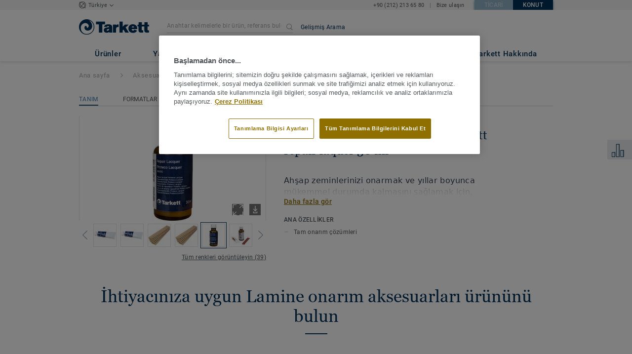

--- FILE ---
content_type: text/html; charset=utf-8
request_url: https://konut.tarkett.com.tr/tr_TR/koleksiyon-C001528-lamine-onarim-aksesuarlari/tarkett-repair-laquer-30-ml
body_size: 179897
content:
<!doctype html>
<html data-n-head-ssr lang="tr" data-n-head="%7B%22lang%22:%7B%22ssr%22:%22tr%22%7D%7D">
<head >
  <meta data-n-head="ssr" charset="UTF-8"><meta data-n-head="ssr" http-equiv="X-UA-Compatible" content="IE=edge"><meta data-n-head="ssr" http-equiv="cleartype" content="on"><meta data-n-head="ssr" name="HandheldFriendly" content="True"><meta data-n-head="ssr" name="MobileOptimized" content="320"><meta data-n-head="ssr" name="viewport" content="width=device-width, initial-scale=1, maximum-scale=1"><meta data-n-head="ssr" data-hid="description" name="description" content="Keşfedin Tarkett repair laquer 30 ml - Ahşap zeminlerinizi onarmak ve yıllar boyunca mükemmel durumda kalmasını sağlamak için, sunduğumuz ürünlerle yerinde ona…"><meta data-n-head="ssr" property="og:image" content="https://media.tarkett-image.com/large/TH_8793144_001.jpg"><title>Tarkett repair laquer 30 ml Lamine onarım aksesuarları Aksesuarlar</title><link data-n-head="ssr" rel="icon" href="/favicon.ico?v=2" type="image/x-icon"><link data-n-head="ssr" rel="preconnect" href="https://media.tarkett-image.com"><link data-n-head="ssr" rel="preconnect" href="https://s2epqm9n.tarkett.com.tr"><link data-n-head="ssr" rel="preconnect" href="https://www.google-analytics.com"><link data-n-head="ssr" rel="preconnect" href="https://stats.g.doubleclick.net"><link data-n-head="ssr" rel="preconnect" href="https://rum-static.pingdom.net"><link data-n-head="ssr" rel="preconnect" href="https://siteintercept.qualtrics.com"><link data-n-head="ssr" rel="preconnect" href="https://connect.facebook.net"><link data-n-head="ssr" rel="preconnect" href="https://www.facebook.com"><link data-n-head="ssr" rel="preconnect" href="https://secure.quantserve.com"><link data-n-head="ssr" rel="preconnect" href="https://rules.quantcount.com"><link data-n-head="ssr" rel="preconnect" href="https://www.google.com"><link data-n-head="ssr" rel="preload" href="/media/img/M/THH_8793144_001.jpg" as="image"><script data-n-head="ssr" src="/js/lib/picturefill.min.js" type="text/javascript" defer></script><script data-n-head="ssr" src="https://cdn.cookielaw.org/consent/b668bf7c-0d70-4b9c-817c-2eb644a0c88e/OtAutoBlock.js" type="text/javascript"></script><script data-n-head="ssr" src="https://cdn.cookielaw.org/scripttemplates/otSDKStub.js" type="text/javascript" document-language="true" charset="UTF-8" data-domain-script="b668bf7c-0d70-4b9c-817c-2eb644a0c88e"></script><script data-n-head="ssr" src="/js/lib/onetrust_script.js" type="text/javascript"></script><script data-n-head="ssr" src="/js/lib/qualtrics_survey.js" type="text/javascript" defer></script><link rel="preload" href="/_nuxt/ef9443a.js" as="script"><link rel="preload" href="/_nuxt/commons/app.7548cb74309a9abdb78e.js" as="script"><link rel="preload" href="/_nuxt/vendors/app.d285e29b19f4b548da8b.js" as="script"><link rel="preload" href="/_nuxt/app.d53eb4a87fde7f291d42.js" as="script"><link rel="preload" href="/_nuxt/pages/product_view.9a0d752f59f41910f51a.js" as="script"><link rel="preload" href="/_nuxt/vendors/pages/collection_view/pages/product_view.a4b417c3824be7c2a691.js" as="script"><link rel="preload" href="/_nuxt/0.a647615d319a5f7f98c9.js" as="script"><style data-vue-ssr-id="1cf30a23:0 5dd6181f:0 8dbd53a0:0 e5ec9e92:0 2800ac84:0 9b3d1944:0 6d45ba56:0 af43f796:0 b004c36c:0 5267ab84:0 d0620a92:0 239e84f7:0 31e0fe5e:0 75a7192f:0 1456cac8:0 0f8cc92e:0 6c8b38b6:0 5b4c686e:0 6fa9a16f:0 a831a542:0 66013347:0 4fd958cc:0 7755810a:0 25982220:0 d906f418:0 d906f418:1 57a2ca8a:0 d5b9c3c6:0 5aef4525:0 06a01b4d:0 14a1ab90:0 4b54341a:0 17bf57f1:0 52838cf9:0 9f997906:0 62f6f877:0 8d705098:0 8ea23bcc:0 780a2697:0 0ca10a90:0 fd3af7ae:0 5b99c1ba:0 256b7695:0 88b36af4:0 21c08e5a:0 5b2edbd5:0 9c521436:0 4d24ceb1:0 996d4d54:0 167c4021:0">@font-face{font-family:'Roboto Light';font-style:normal;font-weight:300;font-display:swap;src:url("/css/fonts/Roboto/Light/Roboto-Light.cyrillic-ext.eot");src:local("Roboto Light"),local("Roboto-Light"),url("/css/fonts/Roboto/Light/Roboto-Light.cyrillic-ext.eot?#iefix") format("embedded-opentype"),url("/css/fonts/Roboto/Light/Roboto-Light.cyrillic-ext.woff2") format("woff2"),url("/css/fonts/Roboto/Light/Roboto-Light.cyrillic-ext.woff") format("woff"),url("/css/fonts/Roboto/Light/Roboto-Light.cyrillic-ext.ttf") format("truetype"),url("/css/fonts/Roboto/Light/Roboto-Light.cyrillic-ext.svg#Roboto") format("svg");unicode-range:U+0460-052F, U+1C80-1C88, U+20B4, U+2DE0-2DFF, U+A640-A69F, U+FE2E-FE2F}@font-face{font-family:'Roboto Light';font-style:normal;font-weight:300;font-display:swap;src:url("/css/fonts/Roboto/Light/Roboto-Light.cyrillic.eot");src:local("Roboto Light"),local("Roboto-Light"),url("/css/fonts/Roboto/Light/Roboto-Light.cyrillic.eot?#iefix") format("embedded-opentype"),url("/css/fonts/Roboto/Light/Roboto-Light.cyrillic.woff2") format("woff2"),url("/css/fonts/Roboto/Light/Roboto-Light.cyrillic.woff") format("woff"),url("/css/fonts/Roboto/Light/Roboto-Light.cyrillic.ttf") format("truetype"),url("/css/fonts/Roboto/Light/Roboto-Light.cyrillic.svg#Roboto") format("svg");unicode-range:U+0400-045F, U+0490-0491, U+04B0-04B1, U+2116}@font-face{font-family:'Roboto Light';font-style:normal;font-weight:300;font-display:swap;src:url("/css/fonts/Roboto/Light/Roboto-Light.greek-ext.eot");src:local("Roboto Light"),local("Roboto-Light"),url("/css/fonts/Roboto/Light/Roboto-Light.greek-ext.eot?#iefix") format("embedded-opentype"),url("/css/fonts/Roboto/Light/Roboto-Light.greek-ext.woff2") format("woff2"),url("/css/fonts/Roboto/Light/Roboto-Light.greek-ext.woff") format("woff"),url("/css/fonts/Roboto/Light/Roboto-Light.greek-ext.ttf") format("truetype"),url("/css/fonts/Roboto/Light/Roboto-Light.greek-ext.svg#Roboto") format("svg");unicode-range:U+1F00-1FFF}@font-face{font-family:'Roboto Light';font-style:normal;font-weight:300;font-display:swap;src:url("/css/fonts/Roboto/Light/Roboto-Light.greek.eot");src:local("Roboto Light"),local("Roboto-Light"),url("/css/fonts/Roboto/Light/Roboto-Light.greek.eot?#iefix") format("embedded-opentype"),url("/css/fonts/Roboto/Light/Roboto-Light.greek.woff2") format("woff2"),url("/css/fonts/Roboto/Light/Roboto-Light.greek.woff") format("woff"),url("/css/fonts/Roboto/Light/Roboto-Light.greek.ttf") format("truetype"),url("/css/fonts/Roboto/Light/Roboto-Light.greek.svg#Roboto") format("svg");unicode-range:U+0370-03FF}@font-face{font-family:'Roboto Light';font-style:normal;font-weight:300;font-display:swap;src:url("/css/fonts/Roboto/Light/Roboto-Light.latin-ext.eot");src:local("Roboto Light"),local("Roboto-Light"),url("/css/fonts/Roboto/Light/Roboto-Light.latin-ext.eot?#iefix") format("embedded-opentype"),url("/css/fonts/Roboto/Light/Roboto-Light.latin-ext.woff2") format("woff2"),url("/css/fonts/Roboto/Light/Roboto-Light.latin-ext.woff") format("woff"),url("/css/fonts/Roboto/Light/Roboto-Light.latin-ext.ttf") format("truetype"),url("/css/fonts/Roboto/Light/Roboto-Light.latin-ext.svg#Roboto") format("svg");unicode-range:U+0100-024F, U+0259, U+1E00-1EFF, U+2020, U+20A0-20AB, U+20AD-20CF, U+2113, U+2C60-2C7F, U+A720-A7FF}@font-face{font-family:'Roboto Light';font-style:normal;font-weight:300;font-display:swap;src:url("/css/fonts/Roboto/Light/Roboto-Light.latin.eot");src:local("Roboto Light"),local("Roboto-Light"),url("/css/fonts/Roboto/Light/Roboto-Light.latin.eot?#iefix") format("embedded-opentype"),url("/css/fonts/Roboto/Light/Roboto-Light.latin.woff2") format("woff2"),url("/css/fonts/Roboto/Light/Roboto-Light.latin.woff") format("woff"),url("/css/fonts/Roboto/Light/Roboto-Light.latin.ttf") format("truetype"),url("/css/fonts/Roboto/Light/Roboto-Light.latin.svg#Roboto") format("svg");unicode-range:U+0000-00FF, U+0131, U+0152-0153, U+02BB-02BC, U+02C6, U+02DA, U+02DC, U+2000-206F, U+2074, U+20AC, U+2122, U+2191, U+2193, U+2212, U+2215, U+FEFF, U+FFFD}@font-face{font-family:'Roboto Regular';font-style:normal;font-weight:400;font-display:swap;src:url("/css/fonts/Roboto/Regular/Roboto-Regular.cyrillic-ext.eot");src:local("Roboto"),local("Roboto-Regular"),url("/css/fonts/Roboto/Regular/Roboto-Regular.cyrillic-ext.eot?#iefix") format("embedded-opentype"),url("/css/fonts/Roboto/Regular/Roboto-Regular.cyrillic-ext.woff2") format("woff2"),url("/css/fonts/Roboto/Regular/Roboto-Regular.cyrillic-ext.woff") format("woff"),url("/css/fonts/Roboto/Regular/Roboto-Regular.cyrillic-ext.ttf") format("truetype"),url("/css/fonts/Roboto/Regular/Roboto-Regular.cyrillic-ext.svg#Roboto") format("svg");unicode-range:U+0460-052F, U+1C80-1C88, U+20B4, U+2DE0-2DFF, U+A640-A69F, U+FE2E-FE2F}@font-face{font-family:'Roboto Regular';font-style:normal;font-weight:400;font-display:swap;src:url("/css/fonts/Roboto/Regular/Roboto-Regular.cyrillic.eot");src:local("Roboto"),local("Roboto-Regular"),url("/css/fonts/Roboto/Regular/Roboto-Regular.cyrillic.eot?#iefix") format("embedded-opentype"),url("/css/fonts/Roboto/Regular/Roboto-Regular.cyrillic.woff2") format("woff2"),url("/css/fonts/Roboto/Regular/Roboto-Regular.cyrillic.woff") format("woff"),url("/css/fonts/Roboto/Regular/Roboto-Regular.cyrillic.ttf") format("truetype"),url("/css/fonts/Roboto/Regular/Roboto-Regular.cyrillic.svg#Roboto") format("svg");unicode-range:U+0400-045F, U+0490-0491, U+04B0-04B1, U+2116}@font-face{font-family:'Roboto Regular';font-style:normal;font-weight:400;font-display:swap;src:url("/css/fonts/Roboto/Regular/Roboto-Regular.greek-ext.eot");src:local("Roboto"),local("Roboto-Regular"),url("/css/fonts/Roboto/Regular/Roboto-Regular.greek-ext.eot?#iefix") format("embedded-opentype"),url("/css/fonts/Roboto/Regular/Roboto-Regular.greek-ext.woff2") format("woff2"),url("/css/fonts/Roboto/Regular/Roboto-Regular.greek-ext.woff") format("woff"),url("/css/fonts/Roboto/Regular/Roboto-Regular.greek-ext.ttf") format("truetype"),url("/css/fonts/Roboto/Regular/Roboto-Regular.greek-ext.svg#Roboto") format("svg");unicode-range:U+1F00-1FFF}@font-face{font-family:'Roboto Regular';font-style:normal;font-weight:400;font-display:swap;src:url("/css/fonts/Roboto/Regular/Roboto-Regular.greek.eot");src:local("Roboto"),local("Roboto-Regular"),url("/css/fonts/Roboto/Regular/Roboto-Regular.greek.eot?#iefix") format("embedded-opentype"),url("/css/fonts/Roboto/Regular/Roboto-Regular.greek.woff2") format("woff2"),url("/css/fonts/Roboto/Regular/Roboto-Regular.greek.woff") format("woff"),url("/css/fonts/Roboto/Regular/Roboto-Regular.greek.ttf") format("truetype"),url("/css/fonts/Roboto/Regular/Roboto-Regular.greek.svg#Roboto") format("svg");unicode-range:U+0370-03FF}@font-face{font-family:'Roboto Regular';font-style:normal;font-weight:400;font-display:swap;src:url("/css/fonts/Roboto/Regular/Roboto-Regular.latin-ext.eot");src:local("Roboto"),local("Roboto-Regular"),url("/css/fonts/Roboto/Regular/Roboto-Regular.latin-ext.eot?#iefix") format("embedded-opentype"),url("/css/fonts/Roboto/Regular/Roboto-Regular.latin-ext.woff2") format("woff2"),url("/css/fonts/Roboto/Regular/Roboto-Regular.latin-ext.woff") format("woff"),url("/css/fonts/Roboto/Regular/Roboto-Regular.latin-ext.ttf") format("truetype"),url("/css/fonts/Roboto/Regular/Roboto-Regular.latin-ext.svg#Roboto") format("svg");unicode-range:U+0100-024F, U+0259, U+1E00-1EFF, U+2020, U+20A0-20AB, U+20AD-20CF, U+2113, U+2C60-2C7F, U+A720-A7FF}@font-face{font-family:'Roboto Regular';font-style:normal;font-weight:400;font-display:swap;src:url("/css/fonts/Roboto/Regular/Roboto-Regular.latin.eot");src:local("Roboto"),local("Roboto-Regular"),url("/css/fonts/Roboto/Regular/Roboto-Regular.latin.eot?#iefix") format("embedded-opentype"),url("/css/fonts/Roboto/Regular/Roboto-Regular.latin.woff2") format("woff2"),url("/css/fonts/Roboto/Regular/Roboto-Regular.latin.woff") format("woff"),url("/css/fonts/Roboto/Regular/Roboto-Regular.latin.ttf") format("truetype"),url("/css/fonts/Roboto/Regular/Roboto-Regular.latin.svg#Roboto") format("svg");unicode-range:U+0000-00FF, U+0131, U+0152-0153, U+02BB-02BC, U+02C6, U+02DA, U+02DC, U+2000-206F, U+2074, U+20AC, U+2122, U+2191, U+2193, U+2212, U+2215, U+FEFF, U+FFFD}@font-face{font-family:'Roboto Medium';font-style:normal;font-weight:500;font-display:swap;src:url("/css/fonts/Roboto/Medium/Roboto-Medium.cyrillic-ext.eot");src:local("Roboto Medium"),local("Roboto-Medium"),url("/css/fonts/Roboto/Medium/Roboto-Medium.cyrillic-ext.eot?#iefix") format("embedded-opentype"),url("/css/fonts/Roboto/Medium/Roboto-Medium.cyrillic-ext.woff2") format("woff2"),url("/css/fonts/Roboto/Medium/Roboto-Medium.cyrillic-ext.woff") format("woff"),url("/css/fonts/Roboto/Medium/Roboto-Medium.cyrillic-ext.ttf") format("truetype"),url("/css/fonts/Roboto/Medium/Roboto-Medium.cyrillic-ext.svg#Roboto") format("svg");unicode-range:U+0460-052F, U+1C80-1C88, U+20B4, U+2DE0-2DFF, U+A640-A69F, U+FE2E-FE2F}@font-face{font-family:'Roboto Medium';font-style:normal;font-weight:500;font-display:swap;src:url("/css/fonts/Roboto/Medium/Roboto-Medium.cyrillic.eot");src:local("Roboto Medium"),local("Roboto-Medium"),url("/css/fonts/Roboto/Medium/Roboto-Medium.cyrillic.eot?#iefix") format("embedded-opentype"),url("/css/fonts/Roboto/Medium/Roboto-Medium.cyrillic.woff2") format("woff2"),url("/css/fonts/Roboto/Medium/Roboto-Medium.cyrillic.woff") format("woff"),url("/css/fonts/Roboto/Medium/Roboto-Medium.cyrillic.ttf") format("truetype"),url("/css/fonts/Roboto/Medium/Roboto-Medium.cyrillic.svg#Roboto") format("svg");unicode-range:U+0400-045F, U+0490-0491, U+04B0-04B1, U+2116}@font-face{font-family:'Roboto Medium';font-style:normal;font-weight:500;font-display:swap;src:url("/css/fonts/Roboto/Medium/Roboto-Medium.greek-ext.eot");src:local("Roboto Medium"),local("Roboto-Medium"),url("/css/fonts/Roboto/Medium/Roboto-Medium.greek-ext.eot?#iefix") format("embedded-opentype"),url("/css/fonts/Roboto/Medium/Roboto-Medium.greek-ext.woff2") format("woff2"),url("/css/fonts/Roboto/Medium/Roboto-Medium.greek-ext.woff") format("woff"),url("/css/fonts/Roboto/Medium/Roboto-Medium.greek-ext.ttf") format("truetype"),url("/css/fonts/Roboto/Medium/Roboto-Medium.greek-ext.svg#Roboto") format("svg");unicode-range:U+1F00-1FFF}@font-face{font-family:'Roboto Medium';font-style:normal;font-weight:500;font-display:swap;src:url("/css/fonts/Roboto/Medium/Roboto-Medium.greek.eot");src:local("Roboto Medium"),local("Roboto-Medium"),url("/css/fonts/Roboto/Medium/Roboto-Medium.greek.eot?#iefix") format("embedded-opentype"),url("/css/fonts/Roboto/Medium/Roboto-Medium.greek.woff2") format("woff2"),url("/css/fonts/Roboto/Medium/Roboto-Medium.greek.woff") format("woff"),url("/css/fonts/Roboto/Medium/Roboto-Medium.greek.ttf") format("truetype"),url("/css/fonts/Roboto/Medium/Roboto-Medium.greek.svg#Roboto") format("svg");unicode-range:U+0370-03FF}@font-face{font-family:'Roboto Medium';font-style:normal;font-weight:500;font-display:swap;src:url("/css/fonts/Roboto/Medium/Roboto-Medium.latin-ext.eot");src:local("Roboto Medium"),local("Roboto-Medium"),url("/css/fonts/Roboto/Medium/Roboto-Medium.latin-ext.eot?#iefix") format("embedded-opentype"),url("/css/fonts/Roboto/Medium/Roboto-Medium.latin-ext.woff2") format("woff2"),url("/css/fonts/Roboto/Medium/Roboto-Medium.latin-ext.woff") format("woff"),url("/css/fonts/Roboto/Medium/Roboto-Medium.latin-ext.ttf") format("truetype"),url("/css/fonts/Roboto/Medium/Roboto-Medium.latin-ext.svg#Roboto") format("svg");unicode-range:U+0100-024F, U+0259, U+1E00-1EFF, U+2020, U+20A0-20AB, U+20AD-20CF, U+2113, U+2C60-2C7F, U+A720-A7FF}@font-face{font-family:'Roboto Medium';font-style:normal;font-weight:500;font-display:swap;src:url("/css/fonts/Roboto/Medium/Roboto-Medium.latin.eot");src:local("Roboto Medium"),local("Roboto-Medium"),url("/css/fonts/Roboto/Medium/Roboto-Medium.latin.eot?#iefix") format("embedded-opentype"),url("/css/fonts/Roboto/Medium/Roboto-Medium.latin.woff2") format("woff2"),url("/css/fonts/Roboto/Medium/Roboto-Medium.latin.woff") format("woff"),url("/css/fonts/Roboto/Medium/Roboto-Medium.latin.ttf") format("truetype"),url("/css/fonts/Roboto/Medium/Roboto-Medium.latin.svg#Roboto") format("svg");unicode-range:U+0000-00FF, U+0131, U+0152-0153, U+02BB-02BC, U+02C6, U+02DA, U+02DC, U+2000-206F, U+2074, U+20AC, U+2122, U+2191, U+2193, U+2212, U+2215, U+FEFF, U+FFFD}@font-face{font-family:'Roboto Bold';font-style:normal;font-weight:700;font-display:swap;src:url("/css/fonts/Roboto/Bold/Roboto-Bold.cyrillic-ext.eot");src:local("Roboto Bold"),local("Roboto-Bold"),url("/css/fonts/Roboto/Bold/Roboto-Bold.cyrillic-ext.eot?#iefix") format("embedded-opentype"),url("/css/fonts/Roboto/Bold/Roboto-Bold.cyrillic-ext.woff2") format("woff2"),url("/css/fonts/Roboto/Bold/Roboto-Bold.cyrillic-ext.woff") format("woff"),url("/css/fonts/Roboto/Bold/Roboto-Bold.cyrillic-ext.ttf") format("truetype"),url("/css/fonts/Roboto/Bold/Roboto-Bold.cyrillic-ext.svg#Roboto") format("svg");unicode-range:U+0460-052F, U+1C80-1C88, U+20B4, U+2DE0-2DFF, U+A640-A69F, U+FE2E-FE2F}@font-face{font-family:'Roboto Bold';font-style:normal;font-weight:700;font-display:swap;src:url("/css/fonts/Roboto/Bold/Roboto-Bold.cyrillic.eot");src:local("Roboto Bold"),local("Roboto-Bold"),url("/css/fonts/Roboto/Bold/Roboto-Bold.cyrillic.eot?#iefix") format("embedded-opentype"),url("/css/fonts/Roboto/Bold/Roboto-Bold.cyrillic.woff2") format("woff2"),url("/css/fonts/Roboto/Bold/Roboto-Bold.cyrillic.woff") format("woff"),url("/css/fonts/Roboto/Bold/Roboto-Bold.cyrillic.ttf") format("truetype"),url("/css/fonts/Roboto/Bold/Roboto-Bold.cyrillic.svg#Roboto") format("svg");unicode-range:U+0400-045F, U+0490-0491, U+04B0-04B1, U+2116}@font-face{font-family:'Roboto Bold';font-style:normal;font-weight:700;font-display:swap;src:url("/css/fonts/Roboto/Bold/Roboto-Bold.greek-ext.eot");src:local("Roboto Bold"),local("Roboto-Bold"),url("/css/fonts/Roboto/Bold/Roboto-Bold.greek-ext.eot?#iefix") format("embedded-opentype"),url("/css/fonts/Roboto/Bold/Roboto-Bold.greek-ext.woff2") format("woff2"),url("/css/fonts/Roboto/Bold/Roboto-Bold.greek-ext.woff") format("woff"),url("/css/fonts/Roboto/Bold/Roboto-Bold.greek-ext.ttf") format("truetype"),url("/css/fonts/Roboto/Bold/Roboto-Bold.greek-ext.svg#Roboto") format("svg");unicode-range:U+1F00-1FFF}@font-face{font-family:'Roboto Bold';font-style:normal;font-weight:700;font-display:swap;src:url("/css/fonts/Roboto/Bold/Roboto-Bold.greek.eot");src:local("Roboto Bold"),local("Roboto-Bold"),url("/css/fonts/Roboto/Bold/Roboto-Bold.greek.eot?#iefix") format("embedded-opentype"),url("/css/fonts/Roboto/Bold/Roboto-Bold.greek.woff2") format("woff2"),url("/css/fonts/Roboto/Bold/Roboto-Bold.greek.woff") format("woff"),url("/css/fonts/Roboto/Bold/Roboto-Bold.greek.ttf") format("truetype"),url("/css/fonts/Roboto/Bold/Roboto-Bold.greek.svg#Roboto") format("svg");unicode-range:U+0370-03FF}@font-face{font-family:'Roboto Bold';font-style:normal;font-weight:700;font-display:swap;src:url("/css/fonts/Roboto/Bold/Roboto-Bold.latin-ext.eot");src:local("Roboto Bold"),local("Roboto-Bold"),url("/css/fonts/Roboto/Bold/Roboto-Bold.latin-ext.eot?#iefix") format("embedded-opentype"),url("/css/fonts/Roboto/Bold/Roboto-Bold.latin-ext.woff2") format("woff2"),url("/css/fonts/Roboto/Bold/Roboto-Bold.latin-ext.woff") format("woff"),url("/css/fonts/Roboto/Bold/Roboto-Bold.latin-ext.ttf") format("truetype"),url("/css/fonts/Roboto/Bold/Roboto-Bold.latin-ext.svg#Roboto") format("svg");unicode-range:U+0100-024F, U+0259, U+1E00-1EFF, U+2020, U+20A0-20AB, U+20AD-20CF, U+2113, U+2C60-2C7F, U+A720-A7FF}@font-face{font-family:'Roboto Bold';font-style:normal;font-weight:700;font-display:swap;src:url("/css/fonts/Roboto/Bold/Roboto-Bold.latin.eot");src:local("Roboto Bold"),local("Roboto-Bold"),url("/css/fonts/Roboto/Bold/Roboto-Bold.latin.eot?#iefix") format("embedded-opentype"),url("/css/fonts/Roboto/Bold/Roboto-Bold.latin.woff2") format("woff2"),url("/css/fonts/Roboto/Bold/Roboto-Bold.latin.woff") format("woff"),url("/css/fonts/Roboto/Bold/Roboto-Bold.latin.ttf") format("truetype"),url("/css/fonts/Roboto/Bold/Roboto-Bold.latin.svg#Roboto") format("svg");unicode-range:U+0000-00FF, U+0131, U+0152-0153, U+02BB-02BC, U+02C6, U+02DA, U+02DC, U+2000-206F, U+2074, U+20AC, U+2122, U+2191, U+2193, U+2212, U+2215, U+FEFF, U+FFFD}@font-face{font-family:'Georgia Regular';src:local("Georgia"),url("/css/fonts/Georgia/Georgia.woff2") format("woff2"),url("/css/fonts/Georgia/Georgia.woff") format("woff"),url("/css/fonts/Georgia/Georgia.ttf") format("truetype"),url("/css/fonts/Georgia/Georgia.otf") format("opentype"),url("/css/fonts/Georgia/Georgia.eot") format("embedded-opentype"),url("/css/fonts/Georgia/Georgia.eot?#iefix") format("embedded-opentype");font-display:swap}/*! normalize.css v3.0.1 | MIT License | git.io/normalize */html{font-family:sans-serif;-ms-text-size-adjust:100%;-webkit-text-size-adjust:100%}body{margin:0}article,aside,details,figcaption,figure,footer,header,hgroup,main,nav,section,summary{display:block}audio,canvas,progress,video{display:inline-block;vertical-align:baseline}audio:not([controls]){display:none;height:0}[hidden],template{display:none}a{background:transparent}a:active,a:hover{outline:0}abbr[title]{border-bottom:1px dotted}b,strong{font-weight:bold}dfn{font-style:italic}h1{font-size:2em;margin:0.67em 0}mark{background:#ff0;color:#000}small{font-size:80%}sub,sup{font-size:75%;line-height:0;position:relative;vertical-align:baseline}sup{top:-0.5em}sub{bottom:-0.25em}img{border:0}svg:not(:root){overflow:hidden}figure{margin:1em 40px}hr{box-sizing:content-box;height:0}pre{overflow:auto}code,kbd,pre,samp{font-family:monospace, monospace;font-size:1em}button,input,optgroup,select,textarea{color:inherit;font:inherit;margin:0}button{overflow:visible}button,select{text-transform:none}button,html input[type="button"],input[type="reset"],input[type="submit"]{-webkit-appearance:button;cursor:pointer}button[disabled],html input[disabled]{cursor:default}button::-moz-focus-inner,input::-moz-focus-inner{border:0;padding:0}input{line-height:normal}input[type="checkbox"],input[type="radio"]{box-sizing:border-box;padding:0}input[type="number"]::-webkit-inner-spin-button,input[type="number"]::-webkit-outer-spin-button{height:auto}input[type="search"]{-webkit-appearance:textfield;box-sizing:content-box}input[type="search"]::-webkit-search-cancel-button,input[type="search"]::-webkit-search-decoration{-webkit-appearance:none}fieldset{border:1px solid #c0c0c0;margin:0 2px;padding:0.35em 0.625em 0.75em}legend{border:0;padding:0}textarea{overflow:auto}optgroup{font-weight:bold}table{border-collapse:collapse;border-spacing:0}td,th{padding:0}.container{margin-right:auto;margin-left:auto;padding-left:15px;padding-right:15px}.container:before,.container:after{content:" ";display:table}.container:after{clear:both}@media (min-width: 640px){.container{width:750px}}@media (min-width: 768px){.container{width:970px}}@media (min-width: 990px){.container{width:1170px}}.container-fluid{margin-right:auto;margin-left:auto;padding-left:15px;padding-right:15px;min-height:100vh;width:100%;display:flex;flex-direction:column}.container-fluid:before,.container-fluid:after{content:" ";display:table}.container-fluid:after{clear:both}.row{margin-left:-15px;margin-right:-15px}.row:before,.row:after{content:" ";display:table}.row:after{clear:both}.col-xs-1,.col-sm-1,.col-md-1,.col-lg-1,.col-xs-2,.col-sm-2,.col-md-2,.col-lg-2,.col-xs-3,.col-sm-3,.col-md-3,.col-lg-3,.col-xs-4,.col-sm-4,.col-md-4,.col-lg-4,.col-xs-5,.col-sm-5,.col-md-5,.col-lg-5,.col-xs-6,.col-sm-6,.col-md-6,.col-lg-6,.col-xs-7,.col-sm-7,.col-md-7,.col-lg-7,.col-xs-8,.col-sm-8,.col-md-8,.col-lg-8,.col-xs-9,.col-sm-9,.col-md-9,.col-lg-9,.col-xs-10,.col-sm-10,.col-md-10,.col-lg-10,.col-xs-11,.col-sm-11,.col-md-11,.col-lg-11,.col-xs-12,.col-sm-12,.col-md-12,.col-lg-12{position:relative;min-height:1px;padding-left:15px;padding-right:15px}.col-xs-1,.col-xs-2,.col-xs-3,.col-xs-4,.col-xs-5,.col-xs-6,.col-xs-7,.col-xs-8,.col-xs-9,.col-xs-10,.col-xs-11,.col-xs-12{float:left}.col-xs-1{width:8.33333%}.col-xs-2{width:16.66667%}.col-xs-3{width:25%}.col-xs-4{width:33.33333%}.col-xs-5{width:41.66667%}.col-xs-6{width:50%}.col-xs-7{width:58.33333%}.col-xs-8{width:66.66667%}.col-xs-9{width:75%}.col-xs-10{width:83.33333%}.col-xs-11{width:91.66667%}.col-xs-12{width:100%}.col-xs-pull-0{right:auto}.col-xs-pull-1{right:8.33333%}.col-xs-pull-2{right:16.66667%}.col-xs-pull-3{right:25%}.col-xs-pull-4{right:33.33333%}.col-xs-pull-5{right:41.66667%}.col-xs-pull-6{right:50%}.col-xs-pull-7{right:58.33333%}.col-xs-pull-8{right:66.66667%}.col-xs-pull-9{right:75%}.col-xs-pull-10{right:83.33333%}.col-xs-pull-11{right:91.66667%}.col-xs-pull-12{right:100%}.col-xs-push-0{left:auto}.col-xs-push-1{left:8.33333%}.col-xs-push-2{left:16.66667%}.col-xs-push-3{left:25%}.col-xs-push-4{left:33.33333%}.col-xs-push-5{left:41.66667%}.col-xs-push-6{left:50%}.col-xs-push-7{left:58.33333%}.col-xs-push-8{left:66.66667%}.col-xs-push-9{left:75%}.col-xs-push-10{left:83.33333%}.col-xs-push-11{left:91.66667%}.col-xs-push-12{left:100%}.col-xs-offset-0{margin-left:0%}.col-xs-offset-1{margin-left:8.33333%}.col-xs-offset-2{margin-left:16.66667%}.col-xs-offset-3{margin-left:25%}.col-xs-offset-4{margin-left:33.33333%}.col-xs-offset-5{margin-left:41.66667%}.col-xs-offset-6{margin-left:50%}.col-xs-offset-7{margin-left:58.33333%}.col-xs-offset-8{margin-left:66.66667%}.col-xs-offset-9{margin-left:75%}.col-xs-offset-10{margin-left:83.33333%}.col-xs-offset-11{margin-left:91.66667%}.col-xs-offset-12{margin-left:100%}@media (min-width: 640px){.col-sm-1,.col-sm-2,.col-sm-3,.col-sm-4,.col-sm-5,.col-sm-6,.col-sm-7,.col-sm-8,.col-sm-9,.col-sm-10,.col-sm-11,.col-sm-12{float:left}.col-sm-1{width:8.33333%}.col-sm-2{width:16.66667%}.col-sm-3{width:25%}.col-sm-4{width:33.33333%}.col-sm-5{width:41.66667%}.col-sm-6{width:50%}.col-sm-7{width:58.33333%}.col-sm-8{width:66.66667%}.col-sm-9{width:75%}.col-sm-10{width:83.33333%}.col-sm-11{width:91.66667%}.col-sm-12{width:100%}.col-sm-pull-0{right:auto}.col-sm-pull-1{right:8.33333%}.col-sm-pull-2{right:16.66667%}.col-sm-pull-3{right:25%}.col-sm-pull-4{right:33.33333%}.col-sm-pull-5{right:41.66667%}.col-sm-pull-6{right:50%}.col-sm-pull-7{right:58.33333%}.col-sm-pull-8{right:66.66667%}.col-sm-pull-9{right:75%}.col-sm-pull-10{right:83.33333%}.col-sm-pull-11{right:91.66667%}.col-sm-pull-12{right:100%}.col-sm-push-0{left:auto}.col-sm-push-1{left:8.33333%}.col-sm-push-2{left:16.66667%}.col-sm-push-3{left:25%}.col-sm-push-4{left:33.33333%}.col-sm-push-5{left:41.66667%}.col-sm-push-6{left:50%}.col-sm-push-7{left:58.33333%}.col-sm-push-8{left:66.66667%}.col-sm-push-9{left:75%}.col-sm-push-10{left:83.33333%}.col-sm-push-11{left:91.66667%}.col-sm-push-12{left:100%}.col-sm-offset-0{margin-left:0%}.col-sm-offset-1{margin-left:8.33333%}.col-sm-offset-2{margin-left:16.66667%}.col-sm-offset-3{margin-left:25%}.col-sm-offset-4{margin-left:33.33333%}.col-sm-offset-5{margin-left:41.66667%}.col-sm-offset-6{margin-left:50%}.col-sm-offset-7{margin-left:58.33333%}.col-sm-offset-8{margin-left:66.66667%}.col-sm-offset-9{margin-left:75%}.col-sm-offset-10{margin-left:83.33333%}.col-sm-offset-11{margin-left:91.66667%}.col-sm-offset-12{margin-left:100%}}@media (min-width: 768px){.col-md-1,.col-md-2,.col-md-3,.col-md-4,.col-md-5,.col-md-6,.col-md-7,.col-md-8,.col-md-9,.col-md-10,.col-md-11,.col-md-12{float:left}.col-md-1{width:8.33333%}.col-md-2{width:16.66667%}.col-md-3{width:25%}.col-md-4{width:33.33333%}.col-md-5{width:41.66667%}.col-md-6{width:50%}.col-md-7{width:58.33333%}.col-md-8{width:66.66667%}.col-md-9{width:75%}.col-md-10{width:83.33333%}.col-md-11{width:91.66667%}.col-md-12{width:100%}.col-md-pull-0{right:auto}.col-md-pull-1{right:8.33333%}.col-md-pull-2{right:16.66667%}.col-md-pull-3{right:25%}.col-md-pull-4{right:33.33333%}.col-md-pull-5{right:41.66667%}.col-md-pull-6{right:50%}.col-md-pull-7{right:58.33333%}.col-md-pull-8{right:66.66667%}.col-md-pull-9{right:75%}.col-md-pull-10{right:83.33333%}.col-md-pull-11{right:91.66667%}.col-md-pull-12{right:100%}.col-md-push-0{left:auto}.col-md-push-1{left:8.33333%}.col-md-push-2{left:16.66667%}.col-md-push-3{left:25%}.col-md-push-4{left:33.33333%}.col-md-push-5{left:41.66667%}.col-md-push-6{left:50%}.col-md-push-7{left:58.33333%}.col-md-push-8{left:66.66667%}.col-md-push-9{left:75%}.col-md-push-10{left:83.33333%}.col-md-push-11{left:91.66667%}.col-md-push-12{left:100%}.col-md-offset-0{margin-left:0%}.col-md-offset-1{margin-left:8.33333%}.col-md-offset-2{margin-left:16.66667%}.col-md-offset-3{margin-left:25%}.col-md-offset-4{margin-left:33.33333%}.col-md-offset-5{margin-left:41.66667%}.col-md-offset-6{margin-left:50%}.col-md-offset-7{margin-left:58.33333%}.col-md-offset-8{margin-left:66.66667%}.col-md-offset-9{margin-left:75%}.col-md-offset-10{margin-left:83.33333%}.col-md-offset-11{margin-left:91.66667%}.col-md-offset-12{margin-left:100%}}@media (min-width: 990px){.col-lg-1,.col-lg-2,.col-lg-3,.col-lg-4,.col-lg-5,.col-lg-6,.col-lg-7,.col-lg-8,.col-lg-9,.col-lg-10,.col-lg-11,.col-lg-12{float:left}.col-lg-1{width:8.33333%}.col-lg-2{width:16.66667%}.col-lg-3{width:25%}.col-lg-4{width:33.33333%}.col-lg-5{width:41.66667%}.col-lg-6{width:50%}.col-lg-7{width:58.33333%}.col-lg-8{width:66.66667%}.col-lg-9{width:75%}.col-lg-10{width:83.33333%}.col-lg-11{width:91.66667%}.col-lg-12{width:100%}.col-lg-pull-0{right:auto}.col-lg-pull-1{right:8.33333%}.col-lg-pull-2{right:16.66667%}.col-lg-pull-3{right:25%}.col-lg-pull-4{right:33.33333%}.col-lg-pull-5{right:41.66667%}.col-lg-pull-6{right:50%}.col-lg-pull-7{right:58.33333%}.col-lg-pull-8{right:66.66667%}.col-lg-pull-9{right:75%}.col-lg-pull-10{right:83.33333%}.col-lg-pull-11{right:91.66667%}.col-lg-pull-12{right:100%}.col-lg-push-0{left:auto}.col-lg-push-1{left:8.33333%}.col-lg-push-2{left:16.66667%}.col-lg-push-3{left:25%}.col-lg-push-4{left:33.33333%}.col-lg-push-5{left:41.66667%}.col-lg-push-6{left:50%}.col-lg-push-7{left:58.33333%}.col-lg-push-8{left:66.66667%}.col-lg-push-9{left:75%}.col-lg-push-10{left:83.33333%}.col-lg-push-11{left:91.66667%}.col-lg-push-12{left:100%}.col-lg-offset-0{margin-left:0%}.col-lg-offset-1{margin-left:8.33333%}.col-lg-offset-2{margin-left:16.66667%}.col-lg-offset-3{margin-left:25%}.col-lg-offset-4{margin-left:33.33333%}.col-lg-offset-5{margin-left:41.66667%}.col-lg-offset-6{margin-left:50%}.col-lg-offset-7{margin-left:58.33333%}.col-lg-offset-8{margin-left:66.66667%}.col-lg-offset-9{margin-left:75%}.col-lg-offset-10{margin-left:83.33333%}.col-lg-offset-11{margin-left:91.66667%}.col-lg-offset-12{margin-left:100%}}.carousel{position:relative}.carousel-inner{position:relative;overflow:hidden;width:100%}.carousel-inner>.item{display:none;position:relative;-webkit-transition:0.6s ease-in-out left;-o-transition:0.6s ease-in-out left;transition:0.6s ease-in-out left}.carousel-inner>.item>img,.carousel-inner>.item>a>img{display:block;max-width:100%;height:auto;line-height:1}@media all and (transform-3d), (-webkit-transform-3d){.carousel-inner>.item{-webkit-transition:-webkit-transform 0.6s ease-in-out;-moz-transition:-moz-transform 0.6s ease-in-out;-o-transition:-o-transform 0.6s ease-in-out;transition:transform 0.6s ease-in-out;-webkit-backface-visibility:hidden;-moz-backface-visibility:hidden;backface-visibility:hidden;-webkit-perspective:1000px;-moz-perspective:1000px;perspective:1000px}.carousel-inner>.item.next,.carousel-inner>.item.active.right{-webkit-transform:translate3d(100%, 0, 0);transform:translate3d(100%, 0, 0);left:0}.carousel-inner>.item.prev,.carousel-inner>.item.active.left{-webkit-transform:translate3d(-100%, 0, 0);transform:translate3d(-100%, 0, 0);left:0}.carousel-inner>.item.next.left,.carousel-inner>.item.prev.right,.carousel-inner>.item.active{-webkit-transform:translate3d(0, 0, 0);transform:translate3d(0, 0, 0);left:0}}.carousel-inner>.active,.carousel-inner>.next,.carousel-inner>.prev{display:block}.carousel-inner>.active{left:0}.carousel-inner>.next,.carousel-inner>.prev{position:absolute;top:0;width:100%}.carousel-inner>.next{left:100%}.carousel-inner>.prev{left:-100%}.carousel-inner>.next.left,.carousel-inner>.prev.right{left:0}.carousel-inner>.active.left{left:-100%}.carousel-inner>.active.right{left:100%}.carousel-control{position:absolute;top:0;left:0;bottom:0;width:15%;opacity:.5;filter:alpha(opacity=50);font-size:20px;color:#fff;text-align:center;text-shadow:0 1px 2px rgba(0,0,0,0.6);background-color:rgba(0,0,0,0)}.carousel-control.left{background-image:-webkit-linear-gradient(left, rgba(0,0,0,0.5) 0%, rgba(0,0,0,0.0001) 100%);background-image:-o-linear-gradient(left, rgba(0,0,0,0.5) 0%, rgba(0,0,0,0.0001) 100%);background-image:linear-gradient(to right, rgba(0,0,0,0.5) 0%, rgba(0,0,0,0.0001) 100%);background-repeat:repeat-x;filter:progid:DXImageTransform.Microsoft.gradient(startColorstr='#80000000', endColorstr='#00000000', GradientType=1)}.carousel-control.right{left:auto;right:0;background-image:-webkit-linear-gradient(left, rgba(0,0,0,0.0001) 0%, rgba(0,0,0,0.5) 100%);background-image:-o-linear-gradient(left, rgba(0,0,0,0.0001) 0%, rgba(0,0,0,0.5) 100%);background-image:linear-gradient(to right, rgba(0,0,0,0.0001) 0%, rgba(0,0,0,0.5) 100%);background-repeat:repeat-x;filter:progid:DXImageTransform.Microsoft.gradient(startColorstr='#00000000', endColorstr='#80000000', GradientType=1)}.carousel-control:hover,.carousel-control:focus{outline:0;color:#fff;text-decoration:none;opacity:.9;filter:alpha(opacity=90)}.carousel-control .icon-prev,.carousel-control .icon-next,.carousel-control .glyphicon-chevron-left,.carousel-control .glyphicon-chevron-right{position:absolute;top:50%;margin-top:-10px;z-index:5;display:inline-block}.carousel-control .icon-prev,.carousel-control .glyphicon-chevron-left{left:50%;margin-left:-10px}.carousel-control .icon-next,.carousel-control .glyphicon-chevron-right{right:50%;margin-right:-10px}.carousel-control .icon-prev,.carousel-control .icon-next{width:20px;height:20px;line-height:1;font-family:serif}.carousel-control .icon-prev:before{content:'\2039'}.carousel-control .icon-next:before{content:'\203a'}.carousel-indicators{position:absolute;bottom:10px;left:50%;z-index:15;width:60%;margin-left:-30%;padding-left:0;list-style:none;text-align:center}.carousel-indicators li{display:inline-block;width:10px;height:10px;margin:1px;text-indent:-999px;border:1px solid #fff;border-radius:10px;cursor:pointer;background-color:#000 \9;background-color:rgba(0,0,0,0)}.carousel-indicators .active{margin:0;width:12px;height:12px;background-color:#fff}.carousel-caption{position:absolute;left:15%;right:15%;bottom:20px;z-index:10;padding-top:20px;padding-bottom:20px;color:#fff;text-align:center;text-shadow:0 1px 2px rgba(0,0,0,0.6)}.carousel-caption .btn{text-shadow:none}@media screen and (min-width: 640px){.carousel-control .glyphicon-chevron-left,.carousel-control .glyphicon-chevron-right,.carousel-control .icon-prev,.carousel-control .icon-next{width:30px;height:30px;margin-top:-10px;font-size:30px}.carousel-control .glyphicon-chevron-left,.carousel-control .icon-prev{margin-left:-10px}.carousel-control .glyphicon-chevron-right,.carousel-control .icon-next{margin-right:-10px}.carousel-caption{left:20%;right:20%;padding-bottom:30px}.carousel-indicators{bottom:20px}}.fade{opacity:0;-webkit-transition:opacity 0.15s linear;-o-transition:opacity 0.15s linear;transition:opacity 0.15s linear}.fade.in{opacity:1}.collapse{display:none}.collapse.in{display:block}tr.collapse.in{display:table-row}tbody.collapse.in{display:table-row-group}.collapsing{position:relative;height:0;overflow:hidden;-webkit-transition-property:height,visibility;transition-property:height,visibility;-webkit-transition-duration:0.35s;transition-duration:0.35s;-webkit-transition-timing-function:ease;transition-timing-function:ease}fieldset{padding:0;margin:0;border:0;min-width:0}legend{display:block;width:100%;padding:0;margin-bottom:20px;font-size:21px;line-height:inherit;color:#333;border:0;border-bottom:1px solid #e5e5e5}label{display:inline-block;max-width:100%;margin-bottom:5px;font-weight:bold}input[type="search"]{-webkit-box-sizing:border-box;-moz-box-sizing:border-box;box-sizing:border-box}input[type="radio"],input[type="checkbox"]{margin:4px 0 0;margin-top:1px \9;line-height:normal}input[type="file"]{display:block}input[type="range"]{display:block;width:100%}select[multiple],select[size]{height:auto}input[type="file"]:focus,input[type="radio"]:focus,input[type="checkbox"]:focus{outline:5px auto -webkit-focus-ring-color;outline-offset:-2px}output{display:block;padding-top:7px;font-size:14px;line-height:1.42857;color:#555}.form-control{display:block;width:100%;height:34px;padding:6px 12px;font-size:14px;line-height:1.42857;color:#555;background-color:#fff;background-image:none;border:1px solid #ccc;border-radius:4px;-webkit-box-shadow:inset 0 1px 1px rgba(0,0,0,0.075);box-shadow:inset 0 1px 1px rgba(0,0,0,0.075);-webkit-transition:border-color ease-in-out 0.15s,box-shadow ease-in-out 0.15s;-o-transition:border-color ease-in-out 0.15s,box-shadow ease-in-out 0.15s;transition:border-color ease-in-out 0.15s,box-shadow ease-in-out 0.15s}.form-control:focus{border-color:#66afe9;outline:0;-webkit-box-shadow:inset 0 1px 1px rgba(0,0,0,0.075),0 0 8px rgba(102,175,233,0.6);box-shadow:inset 0 1px 1px rgba(0,0,0,0.075),0 0 8px rgba(102,175,233,0.6)}.form-control::-moz-placeholder{color:#999;font-size:15px;line-height:23px;opacity:1}.form-control:-ms-input-placeholder{color:#999;font-size:15px;line-height:23px}.form-control::-webkit-input-placeholder{color:#999;font-size:15px;line-height:23px}.form-control--bg-behavior{background-color:#F7F7F7}.form-control::-ms-expand{border:0;background-color:transparent}.form-control[disabled],.form-control[readonly],fieldset[disabled] .form-control{background-color:#eee;opacity:1}.form-control[disabled],fieldset[disabled] .form-control{cursor:not-allowed}textarea.form-control{height:auto}input[type="search"]{-webkit-appearance:none}@media screen and (-webkit-min-device-pixel-ratio: 0){input[type="date"].form-control,input[type="time"].form-control,input[type="datetime-local"].form-control,input[type="month"].form-control{line-height:34px}input[type="date"].input-sm,.input-group-sm input[type="date"],input[type="time"].input-sm,.input-group-sm input[type="time"],input[type="datetime-local"].input-sm,.input-group-sm input[type="datetime-local"],input[type="month"].input-sm,.input-group-sm input[type="month"]{line-height:30px}input[type="date"].input-lg,.input-group-lg input[type="date"],input[type="time"].input-lg,.input-group-lg input[type="time"],input[type="datetime-local"].input-lg,.input-group-lg input[type="datetime-local"],input[type="month"].input-lg,.input-group-lg input[type="month"]{line-height:46px}}.form-group{margin-bottom:15px}.radio,.checkbox{position:relative;display:block;margin-top:10px;margin-bottom:10px}.radio label,.checkbox label{min-height:20px;padding-left:20px;margin-bottom:0;font-weight:normal;cursor:pointer}.radio input[type="radio"],.radio-inline input[type="radio"],.checkbox input[type="checkbox"],.checkbox-inline input[type="checkbox"]{position:absolute;margin-left:-20px;margin-top:4px \9}.radio+.radio,.checkbox+.checkbox{margin-top:-5px}.radio-inline,.checkbox-inline{position:relative;display:inline-block;padding-left:20px;margin-bottom:0;vertical-align:middle;font-weight:normal;cursor:pointer}.radio-inline+.radio-inline,.checkbox-inline+.checkbox-inline{margin-top:0;margin-left:10px}input[type="radio"][disabled],input[type="radio"].disabled,fieldset[disabled] input[type="radio"],input[type="checkbox"][disabled],input[type="checkbox"].disabled,fieldset[disabled] input[type="checkbox"]{cursor:not-allowed}.radio-inline.disabled,fieldset[disabled] .radio-inline,.checkbox-inline.disabled,fieldset[disabled] .checkbox-inline{cursor:not-allowed}.radio.disabled label,fieldset[disabled] .radio label,.checkbox.disabled label,fieldset[disabled] .checkbox label{cursor:not-allowed}.form-control-static{padding-top:7px;padding-bottom:7px;margin-bottom:0;min-height:34px}.form-control-static.input-lg,.form-control-static.input-sm{padding-left:0;padding-right:0}.input-sm{height:30px;padding:5px 10px;font-size:12px;line-height:1.5;border-radius:3px}select.input-sm{height:30px;line-height:30px}textarea.input-sm,select[multiple].input-sm{height:auto}.form-group-sm .form-control{height:30px;padding:5px 10px;font-size:12px;line-height:1.5;border-radius:3px}.form-group-sm select.form-control{height:30px;line-height:30px}.form-group-sm textarea.form-control,.form-group-sm select[multiple].form-control{height:auto}.form-group-sm .form-control-static{height:30px;min-height:32px;padding:6px 10px;font-size:12px;line-height:1.5}.input-lg{height:46px;padding:10px 16px;font-size:18px;line-height:1.33333;border-radius:6px}select.input-lg{height:46px;line-height:46px}textarea.input-lg,select[multiple].input-lg{height:auto}.form-group-lg .form-control{height:46px;padding:10px 16px;font-size:18px;line-height:1.33333;border-radius:6px}.form-group-lg select.form-control{height:46px;line-height:46px}.form-group-lg textarea.form-control,.form-group-lg select[multiple].form-control{height:auto}.form-group-lg .form-control-static{height:46px;min-height:38px;padding:11px 16px;font-size:18px;line-height:1.33333}.has-feedback{position:relative}.has-feedback .form-control{padding-right:42.5px}.form-control-feedback{position:absolute;top:0;right:0;z-index:2;display:block;width:34px;height:34px;line-height:34px;text-align:center;pointer-events:none}.input-lg+.form-control-feedback,.input-group-lg+.form-control-feedback,.form-group-lg .form-control+.form-control-feedback{width:46px;height:46px;line-height:46px}.input-sm+.form-control-feedback,.input-group-sm+.form-control-feedback,.form-group-sm .form-control+.form-control-feedback{width:30px;height:30px;line-height:30px}.has-success .help-block,.has-success .control-label,.has-success .radio,.has-success .checkbox,.has-success .radio-inline,.has-success .checkbox-inline,.has-success.radio label,.has-success.checkbox label,.has-success.radio-inline label,.has-success.checkbox-inline label{color:#3c763d}.has-success .form-control{border-color:#3c763d;-webkit-box-shadow:inset 0 1px 1px rgba(0,0,0,0.075);box-shadow:inset 0 1px 1px rgba(0,0,0,0.075)}.has-success .form-control:focus{border-color:#2b542c;-webkit-box-shadow:inset 0 1px 1px rgba(0,0,0,0.075),0 0 6px #67b168;box-shadow:inset 0 1px 1px rgba(0,0,0,0.075),0 0 6px #67b168}.has-success .input-group-addon{color:#3c763d;border-color:#3c763d;background-color:#dff0d8}.has-success .form-control-feedback{color:#3c763d}.has-warning .help-block,.has-warning .control-label,.has-warning .radio,.has-warning .checkbox,.has-warning .radio-inline,.has-warning .checkbox-inline,.has-warning.radio label,.has-warning.checkbox label,.has-warning.radio-inline label,.has-warning.checkbox-inline label{color:#8a6d3b}.has-warning .form-control{border-color:#8a6d3b;-webkit-box-shadow:inset 0 1px 1px rgba(0,0,0,0.075);box-shadow:inset 0 1px 1px rgba(0,0,0,0.075)}.has-warning .form-control:focus{border-color:#66512c;-webkit-box-shadow:inset 0 1px 1px rgba(0,0,0,0.075),0 0 6px #c0a16b;box-shadow:inset 0 1px 1px rgba(0,0,0,0.075),0 0 6px #c0a16b}.has-warning .input-group-addon{color:#8a6d3b;border-color:#8a6d3b;background-color:#fcf8e3}.has-warning .form-control-feedback{color:#8a6d3b}.has-error .help-block,.has-error .control-label,.has-error .radio,.has-error .checkbox,.has-error .radio-inline,.has-error .checkbox-inline,.has-error.radio label,.has-error.checkbox label,.has-error.radio-inline label,.has-error.checkbox-inline label{color:#a94442}.has-error .form-control{border-color:#a94442;-webkit-box-shadow:inset 0 1px 1px rgba(0,0,0,0.075);box-shadow:inset 0 1px 1px rgba(0,0,0,0.075)}.has-error .form-control:focus{border-color:#843534;-webkit-box-shadow:inset 0 1px 1px rgba(0,0,0,0.075),0 0 6px #ce8483;box-shadow:inset 0 1px 1px rgba(0,0,0,0.075),0 0 6px #ce8483}.has-error .input-group-addon{color:#a94442;border-color:#a94442;background-color:#f2dede}.has-error .form-control-feedback{color:#a94442}.has-feedback label ~ .form-control-feedback{top:25px}.has-feedback label.sr-only ~ .form-control-feedback{top:0}.help-block{display:block;margin-top:5px;margin-bottom:10px;color:#737373}@media (min-width: 640px){.form-inline .form-group{display:inline-block;margin-bottom:0;vertical-align:middle}.form-inline .form-control{display:inline-block;width:auto;vertical-align:middle}.form-inline .form-control-static{display:inline-block}.form-inline .input-group{display:inline-table;vertical-align:middle}.form-inline .input-group .input-group-addon,.form-inline .input-group .input-group-btn,.form-inline .input-group .form-control{width:auto}.form-inline .input-group>.form-control{width:100%}.form-inline .control-label{margin-bottom:0;vertical-align:middle}.form-inline .radio,.form-inline .checkbox{display:inline-block;margin-top:0;margin-bottom:0;vertical-align:middle}.form-inline .radio label,.form-inline .checkbox label{padding-left:0}.form-inline .radio input[type="radio"],.form-inline .checkbox input[type="checkbox"]{position:relative;margin-left:0}.form-inline .has-feedback .form-control-feedback{top:0}}.form-horizontal .radio,.form-horizontal .checkbox,.form-horizontal .radio-inline,.form-horizontal .checkbox-inline{margin-top:0;margin-bottom:0;padding-top:7px}.form-horizontal .radio,.form-horizontal .checkbox{min-height:27px}.form-horizontal .form-group{margin-left:-15px;margin-right:-15px}.form-horizontal .form-group:before,.form-horizontal .form-group:after{content:" ";display:table}.form-horizontal .form-group:after{clear:both}@media (min-width: 640px){.form-horizontal .control-label{text-align:right;margin-bottom:0;padding-top:7px}}.form-horizontal .has-feedback .form-control-feedback{right:15px}@media (min-width: 640px){.form-horizontal .form-group-lg .control-label{padding-top:11px;font-size:18px}}@media (min-width: 640px){.form-horizontal .form-group-sm .control-label{padding-top:6px;font-size:12px}}.close{float:right;font-size:21px;font-weight:bold;line-height:1;color:#000;text-shadow:0 1px 0 #fff;opacity:.2;filter:alpha(opacity=20)}.close:hover,.close:focus{color:#000;text-decoration:none;cursor:pointer;opacity:.5;filter:alpha(opacity=50)}button.close{padding:0;cursor:pointer;background:transparent;border:0;-webkit-appearance:none}.alert{padding:15px;margin-bottom:20px;border:1px solid transparent;border-radius:4px}.alert h4{margin-top:0;color:inherit}.alert .alert-link{font-weight:bold}.alert>p,.alert>ul{margin-bottom:0}.alert>p+p{margin-top:5px}.alert-dismissable,.alert-dismissible{padding-right:35px}.alert-dismissable .close,.alert-dismissible .close{position:relative;top:-2px;right:-21px;color:inherit}.alert-success{background-color:#dff0d8;border-color:#d6e9c6;color:#3c763d}.alert-success hr{border-top-color:#c9e2b3}.alert-success .alert-link{color:#2b542c}.alert-info{background-color:#d9edf7;border-color:#bce8f1;color:#31708f}.alert-info hr{border-top-color:#a6e1ec}.alert-info .alert-link{color:#245269}.alert-warning{background-color:#fcf8e3;border-color:#faebcc;color:#8a6d3b}.alert-warning hr{border-top-color:#f7e1b5}.alert-warning .alert-link{color:#66512c}.alert-danger{background-color:#f2dede;border-color:#ebccd1;color:#a94442}.alert-danger hr{border-top-color:#e4b9c0}.alert-danger .alert-link{color:#843534}.sr-only{border:0;clip:rect(0 0 0 0);height:1px;margin:-1px;overflow:hidden;padding:0;position:absolute;width:1px}.sr-only.focusable:active,.sr-only.focusable:focus{clip:auto;height:auto;margin:0;overflow:visible;position:static;width:auto}.accessibility{position:absolute}.accessibility ul{list-style:none;padding:0;margin:0}.accessibility span,.accessibility a{border:0;clip:rect(0 0 0 0);height:1px;margin:-1px;overflow:hidden;padding:0;position:absolute;width:1px}.accessibility span.focusable:active,.accessibility span.focusable:focus,.accessibility a.focusable:active,.accessibility a.focusable:focus{clip:auto;height:auto;margin:0;overflow:visible;position:static;width:auto}.accessibility a:focus{position:absolute;padding:5px 12px;background-color:#fff;line-height:1em;clip:auto;top:10px;left:10px;height:auto;width:auto;white-space:nowrap}.no-outline{outline:0}.audible{border:0;clip:rect(0 0 0 0);height:1px;margin:-1px;overflow:hidden;padding:0;position:absolute;width:1px}.audible.focusable:active,.audible.focusable:focus{clip:auto;height:auto;margin:0;overflow:visible;position:static;width:auto}@font-face{font-family:'icomoon';src:url("/css/icons/icomoon-v13.eot"),url("/css/icons/icomoon-v13.eot#iefix") format("embedded-opentype"),url("/css/icons/icomoon-v13.ttf") format("truetype"),url("/css/icons/icomoon-v13.woff") format("woff"),url("/css/icons/icomoon-v13.svg#icomoon") format("svg");font-weight:normal;font-style:normal;font-display:swap}.form-container{background-color:#f3f3f3}.form-container .info-block{padding:.9375rem .9375rem .75rem;background-color:#fff}.form-container--transparent{background-color:transparent;padding-top:0}.form__header__info{font-family:"Roboto Regular","Helvetica Neue","Helvetica","Arial","sans-serif";font-size:13px;line-height:17px;letter-spacing:0.65px;color:#53565a;margin:0}.form__section__header{margin-top:30px;margin-bottom:30px}@media (min-width: 990px){.form__section__header ~ .form__section__header{margin-top:50px}}@media (max-width: 989px){.form__section__header ~ .form__section__header{margin-top:60px}}.form__section__header__title{font-family:"Georgia Regular","Helvetica Neue","Helvetica","Arial","sans-serif";letter-spacing:normal;font-weight:normal;color:#53565a;margin:0}@media (min-width: 990px){.form__section__header__title{font-size:20px;line-height:25px}}@media (max-width: 989px){.form__section__header__title{font-size:25px;line-height:30px}}.form__section__header__description{font-family:"Roboto Regular","Helvetica Neue","Helvetica","Arial","sans-serif";font-size:13px;line-height:17px;letter-spacing:0.65px;color:#53565a;margin-bottom:0}@media (min-width: 990px){.form__section__header__description{margin-top:15px}}@media (max-width: 989px){.form__section__header__description{margin-top:10px}}form::after{content:'';display:table;clear:both}form input[type=text],form input[type=password],form input[type=email],form input[type=search]{-webkit-appearance:none;-moz-appearance:none;-ms-appearance:none;-o-appearance:none;appearance:none;border-radius:0}form input[type=text]::-ms-clear,form input[type=password]::-ms-clear,form input[type=email]::-ms-clear,form input[type=search]::-ms-clear{display:none}form textarea{resize:vertical;min-height:150px}form label{font-size:.9375rem;line-height:2;font-family:Source Sans Pro,Helvetica Neue,Helvetica,Arial,sans-serif;font-weight:normal;letter-spacing:1px;margin-bottom:.5rem}form legend{border:0;margin:0}form .form-control,form .form-terms{margin-bottom:1.875rem}form .form-control{font-size:1rem;-webkit-box-shadow:none;-moz-box-shadow:none;-ms-box-shadow:none;-o-box-shadow:none;box-shadow:none;padding:15px 20px;border-radius:0;height:60px;border:2px solid rgba(40,72,100,0.1)}form .form-control.tk-select{padding-right:2.5rem}form .form-control.tk-select.tk-select--small{height:30px;padding:5px 40px 5px 0;margin-bottom:5px;width:auto}form .tk-select-placeholder{display:none}form .form-terms,form .form-help-link-container,form .form-cta{color:#284864}form .form-info{margin-bottom:.625rem}form .form-heading{margin:2.5rem 0 .625rem;color:#4c4d4e}form .form-heading:first-child{margin-top:0}form .form-terms{font-size:.9375rem;line-height:1.66667;font-family:Source Sans Pro Semibold,Helvetica Neue,Helvetica,Arial,sans-serif;font-weight:bold;letter-spacing:1.5px;color:#284864}form .form-divider{height:.125rem;margin:3.125rem 0;background:#dee1e4;border:0}form .form-checkbox{border:0;clip:rect(0 0 0 0);height:1px;margin:-1px;overflow:hidden;padding:0;position:absolute;width:1px}form .form-checkbox.focusable:active,form .form-checkbox.focusable:focus{clip:auto;height:auto;margin:0;overflow:visible;position:static;width:auto}form .form-checkbox+.form-checkbox-label{padding-left:1.5625rem;position:relative;cursor:pointer}form .form-checkbox+.form-checkbox-label::before{width:.9375rem;height:.9375rem;margin-top:.125rem;border:1px solid #ff9800;content:'';position:absolute;left:0}form .form-checkbox:checked+.form-checkbox-label::before{font-family:'icomoon' !important;speak:none;font-style:normal;font-weight:normal;font-variant:normal;text-transform:none;line-height:1;-webkit-font-smoothing:antialiased;-moz-osx-font-smoothing:grayscale;content:"\e914";font-size:.5625rem;text-align:center;background:#284864;border-color:#284864;color:#fff;line-height:1.5}form .form-checkbox:focus+.form-checkbox-label::before{outline:2px solid #ff9800;border-color:#ff9800}form .form-checkbox:checked:focus+.form-checkbox-label::before{outline-color:#284864;border-color:#284864}form .form-checkbox:disabled+.form-checkbox-label{color:#6f6f6f;cursor:default}form .form-checkbox:disabled+.form-checkbox-label::before{border-color:#6f6f6f}form .form-checkbox-group li:not(:last-child){margin-bottom:25px}form .form-checkbox-label{margin:0}form .form-checkbox-label>span{display:block;line-height:1.5}form .form-checkbox-label>span:last-child:nth-child(even){font-size:.8125rem}form .form-help-link-container{margin:-.9375rem 0 1.875rem}form .form-submit-btn{margin:2.5rem 0 0;width:100%;float:none}form .form-submit-btn:disabled{color:#6f6f6f}form .form-submit-btn:disabled:hover span:not(:first-child),form .form-submit-btn:disabled:active span:not(:first-child),form .form-submit-btn:disabled:focus span:not(:first-child){border-color:transparent}form .form-submit-btn:disabled .icon::before{color:#6f6f6f}form .form-submit-link{margin:1rem 0 0;float:right}form .form-field-error{margin:-1.25rem 0 1.875rem;color:#a94442;display:block}form .form-cta{margin-top:1.875rem}.form__footer__disclaimer{font-size:13px;line-height:1.5;letter-spacing:0.32px;display:flex;flex-direction:column;gap:16px;margin-bottom:16px;text-align:justify}.form__footer__disclaimer--title{font-family:"Roboto Medium","Helvetica Neue","Helvetica","Arial","sans-serif";color:#003057}.form__footer__disclaimer--text{font-family:"Roboto Regular","Helvetica Neue","Helvetica","Arial","sans-serif"}.error-summary-container{padding-left:2.8125rem;margin-bottom:1.875rem;color:#b10035;border-bottom:2px solid currentColor;position:relative;text-align:left}.error-summary-container::before{font-family:'icomoon' !important;speak:none;font-style:normal;font-weight:normal;font-variant:normal;text-transform:none;line-height:1;-webkit-font-smoothing:antialiased;-moz-osx-font-smoothing:grayscale;content:"\e91c";font-size:1.875rem;position:absolute;left:0;top:7px}.error-summary-container .title{margin-bottom:0}.error-summary-container .error-list{margin-bottom:1.875rem}.error-summary-container .error-list a{font-size:.9375rem;line-height:2;font-family:Source Sans Pro,Helvetica Neue,Helvetica,Arial,sans-serif;font-weight:normal;letter-spacing:1px;color:#b10035}.error-summary-container .error-list a:hover,.error-summary-container .error-list a:active,.error-summary-container .error-list a:focus{border-bottom:2px solid #b10035}@media (min-width: 990px){.error-summary-container .error-list{line-height:1.375rem}}.login__text-input{margin-top:30px}.login__forgot-password{margin-top:5px !important}@media (min-width: 768px){form .form-submit-btn{width:auto;left:auto;transform:none;margin-left:auto;margin-right:auto}form .form-cta{transform:translateX(-50%);left:50%}form textarea{min-height:200px}}@media (min-width: 768px){form .form-checkbox-group .col-md-6:last-child,form .form-checkbox-group .col-md-6:nth-last-child(2):nth-child(odd){margin-bottom:0}}@media (min-width: 990px){form .form-heading{margin-top:3.125rem}}*,*::before,*::after{box-sizing:border-box}body{background-color:#fff;display:flex;flex-direction:column;flex:1 0 auto}address{font-style:normal}iframe{margin:0;padding:0;border:0}dd{margin:0}a[href^="tel:"]{border-bottom:1px solid #284864}.offscreen{position:absolute;left:-1000px;top:-1000px;width:1px;height:1px;text-align:left;overflow:hidden}.visually-hidden{border:0;clip:rect(0 0 0 0);height:1px;margin:-1px;overflow:hidden;padding:0;position:absolute;width:1px}.visually-hidden.focusable:active,.visually-hidden.focusable:focus{clip:auto;height:auto;margin:0;overflow:visible;position:static;width:auto}.skip-to-content:hover,.skip-to-content:active,.skip-to-content:focus{position:absolute;left:0;top:30px;padding:10px 20px;width:auto;height:auto;overflow:visible;background-color:#e9ecef;border:2px solid #ff9800;font-weight:bold;z-index:1000}.max-content-holder{max-width:990px;margin-left:auto;margin-right:auto}.max-img-container{max-width:1500px;margin-left:auto;margin-right:auto}.no-gutter{margin-left:-15px;margin-right:-15px;padding-left:15px;padding-right:15px}.full-bleed{margin-left:-15px;margin-right:-15px;padding-left:15px;padding-right:15px;padding:0}@media (min-width: 990px){.skewed-border{overflow:hidden}.skewed-border::before{-webkit-transform:skew(0, -3deg) translate(50%, 0);-moz-transform:skew(0, -3deg) translate(50%, 0);-ms-transform:skew(0, -3deg) translate(50%, 0);-o-transform:skew(0, -3deg) translate(50%, 0);transform:skew(0, -3deg) translate(50%, 0);-webkit-backface-visibility:hidden;-moz-backface-visibility:hidden;-ms-backface-visibility:hidden;-o-backface-visibility:hidden;backface-visibility:hidden;-webkit-background-clip:content-box;-moz-background-clip:content-box;-ms-background-clip:content-box;-o-background-clip:content-box;background-clip:content-box;display:block;content:"";position:relative;z-index:1;margin-bottom:50px;margin-top:0;margin-left:-50%;width:100%;height:65px;padding:0;background:#fff}}@media (min-width: 1170px){.skewed-border::before{height:100px}}@media (min-width: 990px){.horizontal-border{overflow:hidden}.horizontal-border::before{display:block;content:"";position:relative;z-index:1;margin:0 0 .625rem 0;padding:0}}.page-header-container__title{font-family:"Georgia Regular","Helvetica Neue","Helvetica","Arial","sans-serif";font-size:30px;text-transform:none;line-height:35px;letter-spacing:normal;color:#003057;margin-bottom:0;padding-top:0}.page-header-container__text{font-family:"Roboto Regular","Helvetica Neue","Helvetica","Arial","sans-serif";font-size:14px;line-height:23px;letter-spacing:0.38px;color:#53565a;margin:15px auto 0}@media (min-width: 990px){.page-header-container__content{margin-right:auto;margin-left:auto;width:700px;padding-right:0;padding-left:0}.page-header-container__page-header+.in-page-search{margin-top:0}.page-header-container__title,.page-header-container__text{text-align:center}.page-header-container__text{margin-top:15px}}@media (max-width: 989px){.page-header-container__title{text-align:left}.page-header-container__text{margin-top:30px}}.global-module{padding-top:2.5rem;padding-bottom:2.5rem}.global-module img{display:block;width:100%}@media (min-width: 990px){.global-module{padding-top:3.125rem;padding-bottom:3.125rem}}.global-module .global-module{padding-top:0;padding-bottom:0}@media (min-width: 990px){.global-module .global-module{padding-top:0;padding-bottom:0}}@media (max-width: 989px){.global-module.global-module--medium{padding-top:1.875rem;padding-bottom:1.875rem}}.global-module--medium{padding-top:2.5rem;padding-bottom:2.5rem}.global-module--medium img{display:block;width:100%}@media (min-width: 990px){.global-module--medium{padding-top:3.125rem;padding-bottom:3.125rem}}.global-module--header{padding-top:.9375rem;padding-bottom:.9375rem}.global-module--header img{display:block;width:100%}@media (min-width: 990px){.global-module--header{padding-top:.9375rem;padding-bottom:.9375rem}}.global-module--no-padding-bottom{padding-bottom:0}.global-module--margin{margin-top:2.5rem;margin-bottom:2.5rem;padding-top:0;padding-bottom:0}@media (min-width: 990px){.global-module--margin{margin-top:3.125rem;margin-bottom:3.125rem;padding-top:0;padding-bottom:0}}.indented-multiline--regular{padding-left:.9375rem;position:relative;text-align:left;display:inline-block}.indented-multiline--regular span:first-child{top:.25rem;position:absolute;left:0}.main-section{position:relative;flex:1 0 auto;letter-spacing:.09375rem;font-size:.9375rem;line-height:2;font-family:Source Sans Pro,Helvetica Neue,Helvetica,Arial,sans-serif}.main-section header{line-height:normal;letter-spacing:normal}@media (min-width: 990px){.main-section header{position:relative}}@media (min-width: 990px){.main-section{min-height:500px}}.responsive-bg-img{background-repeat:no-repeat;background-size:cover;background-position:50% 50%}.page-header-serp-container{padding-top:15px;padding-bottom:15px}@media (max-width: 989px){.page-header-serp-container{padding-top:0;padding-bottom:0}}@media (min-width: 990px){.page-header-serp-container{padding-top:50px;padding-bottom:30px}}.page-header-search-container .page-header+.in-page-search{margin-top:1.25rem}@media (min-width: 990px){.page-header-search-container .in-page-search{width:31.875rem;margin:0 auto}}.page-info-container__copy{border-top:2px solid #dee1e4;overflow:auto}.ellipsis{white-space:nowrap;overflow:hidden;text-overflow:ellipsis}.divider{height:.125rem;margin:2.1875rem 0;border:0;background:rgba(40,72,100,0.1)}.brand-logo-container{margin-bottom:1.25rem}.brand-logo-container span{font-size:.9375rem;line-height:2;font-family:Source Sans Pro,Helvetica Neue,Helvetica,Arial,sans-serif;font-weight:normal;letter-spacing:1px}.brand-logo-container .brand-logo{height:auto;width:155px;display:inline}@media (min-width: 990px){.brand-logo-container{margin-bottom:1.875rem}}.brand-logo-container--center-content{display:flex;justify-content:center}.table td.select-backing-instruction{padding-top:20px;text-align:center;vertical-align:top;text-transform:none;color:#4c4d4e;font-weight:bold;font-family:"Source Sans Pro Semibold","Helvetica Neue","Helvetica","Arial","sans-serif";line-height:2}.new-label{color:#009EE0;font-size:18px;font-family:"Source Sans Pro","Helvetica Neue","Helvetica","Arial","sans-serif";font-weight:bold;line-height:27px;text-align:middle}.brand{color:#284864;font-size:18px;font-family:"Source Sans Pro","Helvetica Neue","Helvetica","Arial","sans-serif";font-weight:bold;line-height:27px;text-align:middle}.brand--former{padding:0 .625rem .0625rem;font-size:.875rem;background-color:#fff;color:#284864}@media (max-width: 989px){.brand--former{display:block;padding-bottom:.625rem}}.no_padding_left{padding-left:0 !important}@media (min-width: 990px){.no_padding_left_desktop{padding-left:0 !important}}@media print{.print_hide{display:none}}.logo-print{display:none}@media print{.logo-print{display:block;text-align:center;margin:5rem 0}.logo-print img{width:14.75rem}}.upper{text-transform:uppercase}@media (min-width: 320px){.row{margin-left:-15px;margin-right:-15px}}@media (min-width: 990px){.row{margin-left:auto;margin-right:auto}}@media screen and (max-width: 989px){.row-fix .anchors{margin-left:0;margin-right:0}}.inline_block{display:inline-block}.red_color{color:#b10035}.uppercase{text-transform:uppercase !important}.first_letter_uppercase:first-letter{text-transform:uppercase}.button-small-container{display:flex;justify-content:space-between;padding-top:1.875rem}.button-small-container.justify_content_right{justify-content:flex-end}.button-small-container .tk-button{margin-right:1.875rem}.button-small-container .tk-button:hover{cursor:pointer}.button-small-container .tk-button:last-child{margin-right:0}.button-small-container .tk-link{align-self:center}@media (max-width: 990px){.button-small-container{justify-content:space-between;padding-top:0;padding-bottom:.625rem}}.flex-row{display:flex;flex-flow:row wrap}.clearfix:before,.clearfix:after{content:'\0020';display:block;overflow:hidden;visibility:hidden;width:0;height:0}.clearfix:after{clear:both}.clearfix{zoom:1}.line-through{text-decoration:line-through}.bold{font-family:"Source Sans Pro Semibold","Helvetica Neue","Helvetica","Arial","sans-serif"}.intercom-lightweight-app-launcher.intercom-launcher{bottom:55px}.intercom-namespace div[class^="intercom-with-namespace-"]{bottom:55px !important}.icon-account:before{content:"\e900"}.icon-box:before{content:"\e945"}.icon-cart:before{content:"\e901"}.icon-chevron-right:before{content:"\e902"}.icon-chevron-down:before{content:"\e903"}.icon-chevron-left:before{content:"\e904"}.icon-chevron-up:before{content:"\e905"}.icon-contact:before{content:"\e93d"}.icon-dropdown:before{content:"\e906"}.icon-menu:before{content:"\e907"}.icon-minus:before{content:"\e908"}.icon-phone:before{content:"\e909"}.icon-pin:before{content:"\e90a"}.icon-plus:before{content:"\e90b"}.icon-magnifying-glass:before{content:"\e94c"}.icon-search:before{content:"\e90c"}.icon-set-square:before{content:"\e90d"}.icon-close:before{content:"\e90e"}.icon-close-search:before{content:"\e94d"}.icon-download:before{content:"\e90f"}.icon-carousel-prev:before{content:"\e911"}.icon-carousel-next:before{content:"\e910"}.icon-info:before{content:"\e912"}.icon-refresh:before{content:"\e913"}.icon-checkbox-tick:before{content:"\e914"}.icon-format-plank:before{content:"\e915"}.icon-format-tile:before{content:"\e916"}.icon-format-roll:before{content:"\e917"}.icon-i:before{content:"\e918"}.icon-bin:before{content:"\e919"}.icon-twitter:before{content:"\e91a"}.icon-facebook:before{content:"\e91b"}.icon-error:before{content:"\e91c"}.icon-floorplan:before{content:"\e91d"}.icon-email:before{content:"\e91e"}.icon-history:before{content:"\e91f"}.icon-email-keyline:before{content:"\e920"}.icon-enquiry:before{content:"\e921"}.icon-quote:before{content:"\e922"}.icon-van:before{content:"\e923"}.icon-save:before{content:"\e924"}.icon-format-plank-2-strip:before{content:"\e925"}.icon-format-plank-3-strip:before{content:"\e926"}.icon-format-plank-basketweave:before{content:"\e927"}.icon-clock:before{content:"\e928"}.icon-blockquote:before{content:"\e928"}.icon-pattern-graphic:before{content:"\e929"}.icon-pattern-linear:before{content:"\e929"}.icon-pattern-geometric:before{content:"\e929"}.icon-pattern-material:before{content:"\e92a"}.icon-pattern-texture:before{content:"\e92a"}.icon-pattern-mineral:before{content:"\e92b"}.icon-pattern-stone:before{content:"\e92b"}.icon-pattern-concrete:before{content:"\e92b"}.icon-pattern-allover:before{content:"\e92c"}.icon-pattern-wood:before{content:"\e92d"}.icon-pattern-modern-wood:before{content:"\e92d"}.icon-pattern-vintage-wood:before{content:"\e92d"}.icon-pattern-castle-tiles:before{content:"\e947"}.icon-pattern-castle-wood:before{content:"\e948"}.icon-pattern-ceramic:before{content:"\e949"}.icon-pattern-organic:before{content:"\e94a"}.icon-pattern-wood-cassette:before{content:"\e94b"}.icon-format-square:before{content:"\e92e"}.icon-format-small-triangle:before{content:"\e92f"}.icon-format-herringbone-left:before{content:"\e930"}.icon-format-herringbone-right:before{content:"\e931"}.icon-format-hexagone:before{content:"\e932"}.icon-format-big-hexagone:before{content:"\e933"}.icon-format-small-hexagone:before{content:"\e934"}.icon-format-rectangle:before{content:"\e935"}.icon-format-losange:before{content:"\e936"}.icon-format-trapeze:before{content:"\e937"}.icon-format-big-trapeze:before{content:"\e938"}.icon-format-small-trapeze:before{content:"\e939"}.icon-format-big-triangle:before{content:"\e93a"}.icon-welding-rods:before{content:"\e93c"}.icon-quickship:before{content:"\e93e"}.icon-sign-out:before{content:"\e93f"}.icon-format-round:before{content:"\e940"}.icon-format-oval:before{content:"\e941"}.icon-format-rug:before{content:"\e942"}.icon-format-runner:before{content:"\e943"}.icon-tna-quickship:before{content:"\e944"}.icon-accessory:before{content:"\e946"}.icon-locking:before{content:"\e94e"}.icon-format-accessory:before{content:"\e94f"}[class^='icon-'],[class*=' icon-']{font-family:'icomoon' !important;speak:none;font-style:normal;font-weight:normal;font-variant:normal;text-transform:none;line-height:1;-webkit-font-smoothing:antialiased;-moz-osx-font-smoothing:grayscale}@media (min-width: 768px){.icon-desktop-white-circle{background-color:#fff;border-radius:50%;color:#284864;padding:4px 5px;display:inline-block;width:1.5rem;height:1.5rem;text-align:center;line-height:1rem}}.download-icon:before{background-image:url("/img/star.png");background-repeat:no-repeat;background-size:contain;content:' ';display:inline-flex;height:14px;position:relative;top:1px;width:14px}.download-icon.active:before{background-image:none}@media (max-width: 639px){.img-icon.download-icon{display:inline-block}}img.svg-download-icon{width:2.9375rem;height:2.9375rem}.image-header{position:relative}.image-header img{width:100%;display:block}.image-header__image-mask{margin-left:-15px;margin-right:-15px;overflow:hidden;position:relative}.image-header__heading{padding-left:1.875rem;padding-right:1.875rem;margin-bottom:0}@media (min-width: 768px){.image-header__heading{padding-left:3.125rem;padding-right:3.125rem}.image-header .cta-border-only{-webkit-transform:translateX(0);-moz-transform:translateX(0);-ms-transform:translateX(0);-o-transform:translateX(0);transform:translateX(0);position:static;float:none;left:0}}@media (min-width: 990px){.image-header__heading-container{-webkit-transform:translate(50%);-moz-transform:translate(50%);-ms-transform:translate(50%);-o-transform:translate(50%);transform:translate(50%);background-color:rgba(0,0,0,0);color:#fff;position:absolute;width:100%;top:194px;max-width:990px;right:50%;color:#fff;margin:0}.image-header__heading-container h1,.image-header__heading-container h2,.image-header__heading-container h3,.image-header__heading-container h4,.image-header__heading-container h5,.image-header__heading-container a,.image-header__heading-container .tk-link{color:inherit}.image-header__heading-container .heading-type{color:#fff}.image-header__img-container{position:relative}.image-header__heading::before{left:-15%}.image-header__cta{font-size:1.125rem;line-height:1.33333;font-family:Source Sans Pro,Helvetica Neue,Helvetica,Arial,sans-serif;padding:.625rem 1.875rem;font-weight:normal;display:inline-block;color:#fff;border-color:#fff;margin:0;text-transform:uppercase;letter-spacing:2px}.image-header__clear-txt-bg{position:absolute;top:0;bottom:0;left:0;right:0;background-color:rgba(0,0,0,0.7)}}@media (min-width: 1500px){.image-header__image-mask{margin-left:auto;margin-right:auto}}.cta-collapsible,.cta-chevron{font-size:.9375rem;line-height:1.66667;font-family:Source Sans Pro Semibold,Helvetica Neue,Helvetica,Arial,sans-serif;font-weight:bold;letter-spacing:1.5px;color:#284864;background:transparent;border:0;padding:0}.cta-collapsible .icon::before,.cta-chevron .icon::before{font-size:.75rem;color:#ff9800}.tertiary-cta{font-size:.875rem;line-height:1.28571;font-family:Source Sans Pro Semibold,Helvetica Neue,Helvetica,Arial,sans-serif;line-height:1rem;letter-spacing:.04375rem;color:#284864;text-transform:uppercase;border-bottom:2px solid rgba(40,72,100,0.3)}.tertiary-cta:hover,.tertiary-cta:active,.tertiary-cta:focus{border-bottom:2px solid #ff9800;cursor:pointer}.cta-chevron__link-text.size-14{font-size:.875rem;line-height:1rem;letter-spacing:.04375rem}.cta-chevron__link-text.size-13{font-size:.8125rem}.cta-chevron__link-text.dark-background{color:#fff}.cta-chevron__link-text.white-background{color:#284864}.cta-chevron__link-text:hover,.cta-chevron__link-text:active,.cta-chevron__link-text:focus{border-bottom:2px solid #ff9800}.cta-chevron__link-text.text-disabled{color:#6f6f6f}.cta-chevron__link-text.text-disabled:hover,.cta-chevron__link-text.text-disabled:active,.cta-chevron__link-text.text-disabled:focus{border-bottom:none}.cta-secondary{letter-spacing:.04375rem;text-transform:uppercase;font-family:"Source Sans Pro Semibold","Helvetica Neue","Helvetica","Arial","sans-serif";background-color:transparent;padding:0;border-left:0;border-right:0;border-top:0;border-bottom:1px solid #bec7d0;color:#284864}.cta-secondary.size-14{font-size:.875rem}.cta-secondary.size-13{font-size:.8125rem}.cta-secondary:hover,.cta-secondary:active,.cta-secondary:focus{border-bottom:1px solid #ff9800}.cta-secondary.text-disabled{color:#c8c8c9;border-bottom:1px solid #e9ecef;cursor:default}.cta-secondary span{position:relative}.icon-chevron-right.small-theme:before{font-size:.75rem;position:relative;top:.0625rem}.cta-chevron{cursor:pointer}.cta-chevron:not(.cta-border-only){padding-left:.9375rem;position:relative;text-align:left;display:inline-block}.cta-chevron:not(.cta-border-only) span:first-child{top:.25rem;position:absolute;left:0}.cta-chevron.cta-border-only{border:2px solid #284864}.cta-chevron.cta-border-only.cta-highlight-border{border-color:#ff9800}.cta-chevron.cta-border-only.cta-highlight-border:hover,.cta-chevron.cta-border-only.cta-highlight-border:active,.cta-chevron.cta-border-only.cta-highlight-border:focus{color:#284864}.cta-chevron.cta-chevron-disabled{cursor:default}.cta-chevron.cta-chevron-disabled .icon::before{color:#6f6f6f}.cta-collapsible:not(.cta-border-only){padding-left:1.25rem;position:relative;text-align:left;display:inline-block}.cta-collapsible:not(.cta-border-only) span:first-child{top:-.125rem;position:absolute;left:0}.cta-collapsible.cta-border-only{line-height:1rem;padding:.9375rem}.cta-collapsible.cta-border-only .icon::before{vertical-align:baseline}.cta-collapsible.cta-border-only span:last-child{margin-left:.4375rem}.cta-collapsible .icon::before{font-family:'icomoon' !important;speak:none;font-style:normal;font-weight:normal;font-variant:normal;text-transform:none;line-height:1;-webkit-font-smoothing:antialiased;-moz-osx-font-smoothing:grayscale;content:"\e90b"}.cta-collapsible.active .icon::before{content:"\e908"}.cta-border-only{display:block;border:2px solid #284864;color:#284864;text-align:left;padding:20px;margin:14px 0 9px;background:transparent}.cta-border-only:hover,.cta-border-only:active,.cta-border-only:focus{background:#ff9800;border-color:#ff9800;color:#284864}.cta-border-only:hover .icon::before,.cta-border-only:active .icon::before,.cta-border-only:focus .icon::before{color:#284864}.cta-border-only.cta-highlight-border{border-color:#ff9800}@media (min-width: 768px){.cta-border-only{-webkit-transform:translateX(-50%);-moz-transform:translateX(-50%);-ms-transform:translateX(-50%);-o-transform:translateX(-50%);transform:translateX(-50%);position:relative;left:50%;float:left;clear:both}}.cta-close{border:0;background:none;padding:0;color:#ff9800}.cta-close:hover .icon,.cta-close:active .icon,.cta-close:focus .icon{color:#284864}.cta-close,.cta-close .icon::before{font-size:16px}.cta-close.cta-close-on-dark-background:hover .icon,.cta-close.cta-close-on-dark-background:active .icon,.cta-close.cta-close-on-dark-background:focus .icon{color:#fff}.cta-close.cta-close-apply-highlight-background{color:#fff}.cta-close.cta-close-apply-highlight-background:hover .icon,.cta-close.cta-close-apply-highlight-background:active .icon,.cta-close.cta-close-apply-highlight-background:focus .icon{background-color:#284864;color:#fff}.cta-close--small{font-size:12px;position:relative;padding-top:.25rem}.tk-link{color:#284864}.tk-link:hover.tk-link-apply-secondary-border,.tk-link:hover .tk-link-apply-secondary-border,.tk-link:hover.tk-link-apply-primary-border,.tk-link:hover .tk-link-apply-primary-border,.tk-link:hover.tk-link-apply-transparent-border,.tk-link:hover .tk-link-apply-transparent-border,.tk-link:hover.tk-link-apply-tertiary-border,.tk-link:hover .tk-link-apply-tertiary-border,.tk-link:active.tk-link-apply-secondary-border,.tk-link:active .tk-link-apply-secondary-border,.tk-link:active.tk-link-apply-primary-border,.tk-link:active .tk-link-apply-primary-border,.tk-link:active.tk-link-apply-transparent-border,.tk-link:active .tk-link-apply-transparent-border,.tk-link:active.tk-link-apply-tertiary-border,.tk-link:active .tk-link-apply-tertiary-border,.tk-link:focus.tk-link-apply-secondary-border,.tk-link:focus .tk-link-apply-secondary-border,.tk-link:focus.tk-link-apply-primary-border,.tk-link:focus .tk-link-apply-primary-border,.tk-link:focus.tk-link-apply-transparent-border,.tk-link:focus .tk-link-apply-transparent-border,.tk-link:focus.tk-link-apply-tertiary-border,.tk-link:focus .tk-link-apply-tertiary-border{border-bottom:2px solid #ff9800;text-decoration:none}.tk-link.tk-link-apply-button-border,.tk-link .tk-link-apply-button-border{font-size:.9375rem;line-height:1.66667;font-family:Source Sans Pro Semibold,Helvetica Neue,Helvetica,Arial,sans-serif;line-height:1.75rem;letter-spacing:.14062rem;margin-left:.625rem;text-transform:uppercase;border-bottom:2px solid transparent}.tk-link.tk-link-apply-primary-border,.tk-link .tk-link-apply-primary-border{font-size:.9375rem;line-height:1.66667;font-family:Source Sans Pro Semibold,Helvetica Neue,Helvetica,Arial,sans-serif;line-height:1.75rem;letter-spacing:.14062rem;text-transform:uppercase;border-bottom:2px solid #284864}.tk-link.tk-link-apply-secondary-border,.tk-link .tk-link-apply-secondary-border{font-size:.9375rem;line-height:1.66667;font-family:Source Sans Pro Semibold,Helvetica Neue,Helvetica,Arial,sans-serif;line-height:1.75rem;letter-spacing:.14062rem;text-transform:uppercase;border-bottom:2px solid #d5dae0}.tk-link.tk-link-apply-transparent-border,.tk-link .tk-link-apply-transparent-border{border-bottom:2px solid transparent;text-transform:uppercase}.tk-link.tk-link-apply-tertiary-border,.tk-link .tk-link-apply-tertiary-border{font-size:.875rem;line-height:1.28571;font-family:Source Sans Pro Semibold,Helvetica Neue,Helvetica,Arial,sans-serif;line-height:1.875rem;margin-left:.3125rem;text-transform:uppercase;border-bottom:2px solid transparent}.tk-link.tk-link-apply-error,.tk-link .tk-link-apply-error{font-size:.9375rem;line-height:1.66667;font-family:Source Sans Pro Semibold,Helvetica Neue,Helvetica,Arial,sans-serif;color:#b10035;letter-spacing:0.5px;border-bottom:2px solid currentColor;text-transform:uppercase}.selected .tk-link.tk-link-apply-secondary-border,.selected .tk-link .tk-link-apply-secondary-border,.tk-link.selected.tk-link-apply-secondary-border,.tk-link.selected .tk-link-apply-secondary-border{border-bottom-color:#d5dae0}.selected .tk-link.tk-link-apply-secondary-border:hover,.selected .tk-link.tk-link-apply-secondary-border:active,.selected .tk-link.tk-link-apply-secondary-border:focus,.selected .tk-link .tk-link-apply-secondary-border:hover,.selected .tk-link .tk-link-apply-secondary-border:active,.selected .tk-link .tk-link-apply-secondary-border:focus,.tk-link.selected.tk-link-apply-secondary-border:hover,.tk-link.selected.tk-link-apply-secondary-border:active,.tk-link.selected.tk-link-apply-secondary-border:focus,.tk-link.selected .tk-link-apply-secondary-border:hover,.tk-link.selected .tk-link-apply-secondary-border:active,.tk-link.selected .tk-link-apply-secondary-border:focus{border-bottom-color:#ff9800}.selected .tk-link.tk-link-apply-primary-border,.selected .tk-link .tk-link-apply-primary-border,.tk-link.selected.tk-link-apply-primary-border,.tk-link.selected .tk-link-apply-primary-border{border-bottom:2px solid #284864}.selected .tk-link.tk-link-apply-primary-border:hover,.selected .tk-link.tk-link-apply-primary-border:active,.selected .tk-link.tk-link-apply-primary-border:focus,.selected .tk-link .tk-link-apply-primary-border:hover,.selected .tk-link .tk-link-apply-primary-border:active,.selected .tk-link .tk-link-apply-primary-border:focus,.tk-link.selected.tk-link-apply-primary-border:hover,.tk-link.selected.tk-link-apply-primary-border:active,.tk-link.selected.tk-link-apply-primary-border:focus,.tk-link.selected .tk-link-apply-primary-border:hover,.tk-link.selected .tk-link-apply-primary-border:active,.tk-link.selected .tk-link-apply-primary-border:focus{border-bottom-color:#ff9800}.tk-link--cursor{cursor:pointer}.tk-button{font-size:.9375rem;line-height:1.66667;font-family:Source Sans Pro Semibold,Helvetica Neue,Helvetica,Arial,sans-serif;font-weight:bold;letter-spacing:1.5px;color:#284864;padding:.75rem;border:2px solid #284864;background-color:#fff;text-transform:uppercase;cursor:pointer}.tk-button .icon-chevron-right:before,.tk-button .icon-chevron-down:before{font-size:.75rem;color:#ff9800}.tk-button:hover,.tk-button:active,.tk-button:focus{background:#ff9800;border-color:#ff9800;color:#284864}.tk-button:hover .icon-chevron-right:before,.tk-button:active .icon-chevron-right:before,.tk-button:focus .icon-chevron-right:before{color:#284864}.tk-button--big{height:3.25rem;display:inline-block}@media (max-width: 767px){.tk-button--big{width:100%}}.tk-button--white-border{border-color:#fff}.tk-button--blue-text{color:#284864}.tk-tab{color:#284864}.tk-tab.tk-tab__tab-title,.tk-tab .tk-tab__tab-title{font-size:.9375rem;line-height:1.66667;font-family:Source Sans Pro Semibold,Helvetica Neue,Helvetica,Arial,sans-serif;line-height:normal;text-transform:uppercase;border-bottom:2px solid #ff9800;display:inline-block}@media (max-width: 767px){.tk-tab.tk-tab__tab-title,.tk-tab .tk-tab__tab-title{width:7.5rem}}.tk-tab.tk-tab__tab-title.tk-tab__tab-title--active,.tk-tab.tk-tab__tab-title .tk-tab__tab-title--active,.tk-tab .tk-tab__tab-title.tk-tab__tab-title--active,.tk-tab .tk-tab__tab-title .tk-tab__tab-title--active{border-bottom:2px solid #284864}.tk-tab.tk-tab__tab-title.tk-tab__tab-title--active::after,.tk-tab.tk-tab__tab-title .tk-tab__tab-title--active::after,.tk-tab .tk-tab__tab-title.tk-tab__tab-title--active::after,.tk-tab .tk-tab__tab-title .tk-tab__tab-title--active::after{width:0;height:0;border-left:12px solid transparent;border-right:12px solid transparent;border-bottom:12px solid #f3f3f3;content:'';position:absolute;left:50%;margin-left:-12px;bottom:0px}.cta-download{padding-top:.4375rem;padding-left:3.6875rem;position:relative;display:inline-block;line-height:1.25rem}.cta-download-state{display:inline-block;height:inherit;font-size:.875rem;letter-spacing:.09375rem;padding:.75rem;line-height:1.25rem;font-family:"Source Sans Pro Semibold","Helvetica Neue","Helvetica","Arial","sans-serif";color:#fff;border:2px solid #fff}.cta-download-state:hover{background-color:#ff9800;border-color:#ff9800;color:#284864}.cta-download-state-icon{margin-right:1.25rem}.cta-download-state-icon,.cta-download-state-icon>svg{display:inline-block;position:relative;top:3px;margin-top:-5px;height:24px;width:24px}.cta-download .icon{position:absolute;margin-left:0;left:0;top:0;color:#ff9800;font-size:47px}.cta-download__label,.cta-download__type-size{-webkit-box-decoration-break:clone;-moz-box-decoration-break:clone;-ms-box-decoration-break:clone;-o-box-decoration-break:clone;box-decoration-break:clone}.cta-download__label{font-size:1rem;line-height:1.25;font-family:Source Sans Pro Semibold,Helvetica Neue,Helvetica,Arial,sans-serif}.cta-download__type-size{font-size:.8125rem;line-height:1.53846;font-family:Source Sans Pro,Helvetica Neue,Helvetica,Arial,sans-serif;font-weight:normal;color:#b5bbc1;letter-spacing:1px;text-transform:uppercase;display:block}.cta-download__type-size--dark{color:#4c4d4e}.overlay{background-color:rgba(0,0,0,0.6);opacity:1}.overlay.fade-leave{display:none}.overlay{position:fixed;top:0;bottom:0;left:0;right:0;overflow-y:auto;z-index:1100}.overlay--nav{z-index:700}.overlay__container{top:50%;transform:translateY(-50%);background-color:#fff;margin:auto;padding:30px;position:relative}.overlay__container--bg-transparent{background-color:transparent}.overlay__container--centered{-webkit-transform:translate(50%, -50%);-moz-transform:translate(50%, -50%);-ms-transform:translate(50%, -50%);-o-transform:translate(50%, -50%);transform:translate(50%, -50%);position:absolute;top:50%;right:50%;margin:0;padding:0}.overlay__close{right:-15px;position:absolute;top:30px;padding:5px 0 5px 10px}.overlay__close--modifier{padding:5px 27px 5px 10px;z-index:300}.overlay__close .icon{padding:7px;width:30px;height:30px;background-color:#8e6f00;display:block}.overlay__close:hover .icon{background-color:#6f5700}.overlay [class*=' col-'],.overlay [class^='col-']{position:static}.overlay--dark-background{background-color:rgba(0,0,0,0.5);opacity:1;visibility:visible}@media (max-width: 989px){.overlay--dark-background{background-color:rgba(0,0,0,0.8)}}.overlay--light-background{background-color:rgba(255,255,255,0.6)}.overlay--hide{background-color:transparent;z-index:-1;opacity:0;visibility:hidden}@media (min-width: 768px){.overlay__container{padding:50px 80px}}@media (min-width: 990px){.overlay__container{max-width:770px;margin-left:auto;margin-right:auto}.overlay__close{right:-20px;padding:0;top:30px}.overlay__close .icon{width:40px;height:40px;padding:12px}}@media (max-width: 989px){.overlay.fade-transition{transition:opacity 0.3s}.overlay.fade-enter,.overlay.fade-leave{display:block;opacity:0}}.pagination{letter-spacing:normal;line-height:normal;display:block;text-align:center;position:relative;font-size:0}.pagination__control{background:#ff9800;color:#fff;border:0;display:inline-block;vertical-align:top}.pagination__control:hover,.pagination__control:active,.pagination__control:focus{background:#284864}.pagination__control--prev{padding:.5625rem .5rem .5625rem .8125rem}.pagination__control--next{padding:.5625rem .8125rem .5625rem .5rem}.pagination__indicator{font-size:.9375rem;line-height:2;font-family:Source Sans Pro,Helvetica Neue,Helvetica,Arial,sans-serif;height:3.375rem;padding:0 .4375rem;line-height:3.375rem;background:#ff9800;color:#284864;display:inline-block;vertical-align:top;text-transform:uppercase}.pagination .icon-carousel-prev,.pagination .icon-carousel-next{font-size:2.25rem;display:block}.tk-pagination{display:flex;align-items:center;justify-content:center}.tk-pagination__control{margin-right:.625rem;color:#284864;font-weight:normal;font-family:"Source Sans Pro","Helvetica Neue","Helvetica","Arial","sans-serif";font-size:.875rem;line-height:1.125rem}.tk-pagination__control:hover,.tk-pagination__control:active,.tk-pagination__control:focus{background:#284864;color:#fff}.tk-pagination__control:nth-last-child(2){margin-right:0}.tk-pagination__control--active{color:#fff;background-color:#009ee0}.tk-pagination__control.tk-pagination__control--no-hover{background:transparent;color:#284864}.tk-pagination__number{border-radius:100%;line-height:1.5rem;width:1.5rem;height:1.5rem;text-align:center}.tk-pagination .tk-pagination-previous-button,.tk-pagination .tk-pagination-next-button{display:flex;background-color:#e2e2e2}.tk-pagination .tk-pagination-previous-button__left-arrow,.tk-pagination .tk-pagination-previous-button__right-arrow,.tk-pagination .tk-pagination-next-button__left-arrow,.tk-pagination .tk-pagination-next-button__right-arrow{border-top:19px solid transparent;border-bottom:19px solid transparent}.tk-pagination .tk-pagination-previous-button:hover,.tk-pagination .tk-pagination-previous-button:active,.tk-pagination .tk-pagination-previous-button:focus,.tk-pagination .tk-pagination-next-button:hover,.tk-pagination .tk-pagination-next-button:active,.tk-pagination .tk-pagination-next-button:focus{background:#284864;color:#fff}.tk-pagination .tk-pagination-previous-button__label,.tk-pagination .tk-pagination-next-button__label{padding:.625rem .3125rem}.tk-pagination .tk-pagination-previous-button{margin-right:1.25rem}.tk-pagination .tk-pagination-previous-button__left-arrow{border-right:10px solid #e2e2e2;background-color:#f3f3f3}.tk-pagination .tk-pagination-previous-button__left-arrow--bg-white{background-color:#fff}.tk-pagination .tk-pagination-previous-button__right-arrow{border-right:10px solid #f3f3f3}.tk-pagination .tk-pagination-previous-button__right-arrow--bg-white{border-right-color:#fff}.tk-pagination .tk-pagination-previous-button:hover .tk-pagination-previous-button__left-arrow,.tk-pagination .tk-pagination-previous-button:active .tk-pagination-previous-button__left-arrow,.tk-pagination .tk-pagination-previous-button:focus .tk-pagination-previous-button__left-arrow{border-right-color:#284864}.tk-pagination .tk-pagination-previous-button.tk-pagination-previous-button--disabled{background-color:transparent;color:#969696}.tk-pagination .tk-pagination-previous-button.tk-pagination-previous-button--disabled .tk-pagination-previous-button__left-arrow,.tk-pagination .tk-pagination-previous-button.tk-pagination-previous-button--disabled .tk-pagination-previous-button__right-arrow{border-right-color:transparent;border-left-color:transparent;background-color:transparent}.tk-pagination .tk-pagination-next-button{margin-left:1.25rem;margin-right:0}.tk-pagination .tk-pagination-next-button__left-arrow{border-left:10px solid #f3f3f3}.tk-pagination .tk-pagination-next-button__left-arrow--bg-white{border-left-color:#fff}.tk-pagination .tk-pagination-next-button__right-arrow{border-left:10px solid #e2e2e2;background-color:#f3f3f3}.tk-pagination .tk-pagination-next-button__right-arrow--bg-white{background-color:#fff}.tk-pagination .tk-pagination-next-button:hover .tk-pagination-next-button__right-arrow,.tk-pagination .tk-pagination-next-button:active .tk-pagination-next-button__right-arrow,.tk-pagination .tk-pagination-next-button:focus .tk-pagination-next-button__right-arrow{border-left-color:#284864}.tk-pagination .tk-pagination-next-button.tk-pagination-next-button--disabled{background-color:transparent;color:#969696}.tk-pagination .tk-pagination-next-button.tk-pagination-next-button--disabled .tk-pagination-next-button__left-arrow,.tk-pagination .tk-pagination-next-button.tk-pagination-next-button--disabled .tk-pagination-next-button__right-arrow{border-right-color:transparent;border-left-color:transparent;background-color:transparent}html{color:#4c4d4e}h1,h2,h3,h4,h5,h6,p{margin-top:0;margin-bottom:15px}h1,h2,h4{color:#284864}h3{color:#4c4d4e;text-transform:uppercase}h1,.h1{font-size:1.875rem;line-height:1.16667;font-family:Source Sans Pro Light,Helvetica Neue,Helvetica,Arial,sans-serif;padding-top:1.875rem;overflow-wrap:break-word;word-wrap:break-word;-ms-word-break:break-all;word-break:break-all;word-break:break-word;-ms-hyphens:auto;-moz-hyphens:auto;-webkit-hyphens:auto;hyphens:auto;font-weight:lighter;letter-spacing:.3125rem;position:relative;text-align:center;margin-bottom:1.25rem;text-transform:uppercase}@media (min-width: 990px){h1,.h1{font-size:2.5rem;line-height:1.25;font-family:Source Sans Pro Light,Helvetica Neue,Helvetica,Arial,sans-serif;padding-top:1.875rem;overflow-wrap:normal;word-wrap:normal;-ms-word-break:normal;word-break:normal;-ms-hyphens:manual;-moz-hyphens:manual;-webkit-hyphens:manual;hyphens:manual}}h1 .heading-type,.h1 .heading-type{font-size:1.125rem;line-height:1.44444;font-family:Source Sans Pro Semibold,Helvetica Neue,Helvetica,Arial,sans-serif;font-weight:bold;margin-bottom:15px;letter-spacing:2px;display:block;color:#4a4a4a}h2,.h2{font-size:1.625rem;line-height:1.34615;font-family:Source Sans Pro Light,Helvetica Neue,Helvetica,Arial,sans-serif;font-weight:lighter}@media (min-width: 990px){h2,.h2{font-size:2.25rem;line-height:1.11111;font-family:Source Sans Pro Light,Helvetica Neue,Helvetica,Arial,sans-serif;font-weight:lighter;letter-spacing:2.6px}}h3,.h3{font-size:1.375rem;line-height:1.36364;font-family:Source Sans Pro Light,Helvetica Neue,Helvetica,Arial,sans-serif;font-weight:lighter}@media (min-width: 990px){h3,.h3{font-size:1.75rem;line-height:1.25;font-family:Source Sans Pro Light,Helvetica Neue,Helvetica,Arial,sans-serif;font-weight:lighter;letter-spacing:2.1px}}h4,.h4{font-size:1.125rem;line-height:1.33333;font-family:Source Sans Pro,Helvetica Neue,Helvetica,Arial,sans-serif;font-weight:normal;letter-spacing:2.25px}p,.body-copy{font-size:.9375rem;line-height:2;font-family:Source Sans Pro,Helvetica Neue,Helvetica,Arial,sans-serif;font-weight:normal;letter-spacing:1px}a{font-size:.9375rem;line-height:1.66667;font-family:Source Sans Pro Semibold,Helvetica Neue,Helvetica,Arial,sans-serif;font-weight:bold;letter-spacing:1.5px;color:#284864;text-decoration:none}ul,dl{margin:0;padding:0;list-style:none}em{font-size:.9375rem;line-height:1.66667;font-family:Source Sans Pro Semibold,Helvetica Neue,Helvetica,Arial,sans-serif;font-style:normal;font-weight:bold;letter-spacing:1px;line-height:1}picture{line-height:0}blockquote{padding-top:.625rem;font-size:1.5rem;line-height:1.41667;font-family:Crimson Italic,Times New Roman,serif;padding-left:15px;padding-right:15px;position:relative;font-style:italic}@media (min-width: 990px){blockquote{font-size:2rem;line-height:1.40625;font-family:Crimson Italic,Times New Roman,serif;padding-left:25px;padding-right:25px;font-style:italic}blockquote::before{font-size:1.25rem;left:0}}.keyline-heading,.keyline-heading-small-border,.keyline-heading--large{margin-bottom:3.125rem;font-size:1.125rem;line-height:1.33333;font-family:Source Sans Pro,Helvetica Neue,Helvetica,Arial,sans-serif;position:relative;color:#284864}.keyline-heading::before,.keyline-heading-small-border::before,.keyline-heading--large::before,.keyline-heading::after,.keyline-heading-small-border::after,.keyline-heading--large::after{width:1.875rem;bottom:-1.0625rem;content:'';display:inline-block;border-bottom:2px solid;border-bottom-color:inherit;position:absolute;left:0}.keyline-heading::before,.keyline-heading-small-border::before,.keyline-heading--large::before{display:none}.keyline-heading--centre{text-align:center}.keyline-heading--centre::after{margin-left:-.9375rem;left:50%}.keyline-heading--top{margin-top:1.125rem;margin-bottom:.9375rem}.keyline-heading--top::before{top:-1.125rem;display:block;bottom:auto}.keyline-heading--top::after{display:none}@media (min-width: 990px){.keyline-heading,.keyline-heading-small-border,.keyline-heading--large{margin-bottom:3.75rem}.keyline-heading--top{margin-bottom:1.25rem}}.keyline-heading-small-border{margin-bottom:1.5625rem}.keyline-heading--large{margin-bottom:2.1875rem}.keyline-heading--large::after{width:30rem;z-index:100}.promo-heading{margin-top:1.875rem;position:relative;color:#284864}.promo-heading::before{width:1.875rem;top:-1.25rem;content:'';display:inline-block;border-top:2px solid;border-top-color:inherit;position:absolute;left:0}.promo-heading--centre{text-align:center}.promo-heading--centre::before{margin-left:-.9375rem;left:50%}.promo-heading--light{color:#dee1e4}.promo-heading--bottom{margin-top:1.125rem;margin-bottom:.9375rem}.promo-heading--bottom::before{display:none}.promo-heading--bottom::after{top:-1.125rem;display:block;bottom:auto}@media (min-width: 990px){.promo-heading{margin-top:3.125rem}.promo-heading--bottom{margin-top:1.25rem}}@media (max-width: 989px){.keyline-heading::after,.keyline-heading-small-border::after,.keyline-heading--large::after{bottom:-1.0625rem}}.hidden,.visible-sm-block,.visible-sm-inline,.visible-sm-inline-block,.visible-md-up-block,.visible-md-up-inline,.visible-md-up-inline-block,.visible-lg-block,.visible-lg-inline,.visible-lg-inline-block{display:none !important}@media (max-width: 639px){.hidden-xs{display:none !important}}@media (min-width: 640px) and (max-width: 767px){.hidden-sm{display:none !important}}@media (min-width: 768px){.visible-md-up-inline{display:inline !important}.visible-md-up-block{display:block !important}.visible-md-up-inline-block{display:inline-block !important}.hidden-md-up{display:none !important}}@media (min-width: 990px){.visible-lg-inline{display:inline !important}.visible-lg-block{display:block !important}.visible-lg-inline-block{display:inline-block !important}.hidden-lg{display:none !important}}@media (max-width: 989px){.hidden-md-down{display:none !important}}@media (max-width: 767px){.hidden-sm-down{display:none !important}.visible-sm-inline{display:inline !important}.visible-sm-block{display:block !important}.visible-sm-inline-block{display:inline-block !important}}.grid-debug{display:none}.vis-grid .grid-debug{display:block;position:fixed;top:0;left:15px;right:15px;z-index:1000}.vis-grid .grid-debug .col-xs-1 .content{height:100vh;background-color:rgba(0,255,0,0.2)}.vis-grid .grid-debug .col-xs-1:nth-child(odd) .content{background-color:rgba(255,0,0,0.2)}@keyframes bounce{0%,20%,50%,80%,100%{-webkit-transform:translateY(0);-moz-transform:translateY(0);-ms-transform:translateY(0);-o-transform:translateY(0);transform:translateY(0)}40%{-webkit-transform:translateY(-10px);-moz-transform:translateY(-10px);-ms-transform:translateY(-10px);-o-transform:translateY(-10px);transform:translateY(-10px)}60%{-webkit-transform:translateY(-5px);-moz-transform:translateY(-5px);-ms-transform:translateY(-5px);-o-transform:translateY(-5px);transform:translateY(-5px)}}.arrow-hero__cta{display:inline-block;max-width:46px;-webkit-animation:bounce 4s infinite;-moz-animation:bounce 4s infinite;-ms-animation:bounce 4s infinite;-o-animation:bounce 4s infinite;animation:bounce 4s infinite}.arrow-hero__cta:hover{-webkit-animation-play-state:paused;-moz-animation-play-state:paused;-ms-animation-play-state:paused;-o-animation-play-state:paused;animation-play-state:paused}.arrow-hero__cta-object{pointer-events:none}.basket{margin:0 auto}.basket__order-number{font-size:1.375rem;line-height:1.36364;font-family:Source Sans Pro Light,Helvetica Neue,Helvetica,Arial,sans-serif}.basket__info-wrapper{border-top:1px solid #cacbcc}.basket__info-wrapper[cart-is-empty]{border:none;margin:0;padding:0}.basket__info-wrapper__content{font-family:"Roboto Regular","Helvetica Neue","Helvetica","Arial","sans-serif";font-size:15px;line-height:23px;letter-spacing:0.38px;color:#53565a}.basket__info-wrapper__search{margin-top:30px}.basket__register-promo-copy{background-color:#f4f4f4}.basket__register-promo-copy__cta-container__cta{width:100%}.basket__info-wrapper__title,.basket__register-promo-copy__title{font-family:"Georgia Regular","Helvetica Neue","Helvetica","Arial","sans-serif";font-size:20px;line-height:25px;color:#53565a;letter-spacing:normal;margin-bottom:30px}.basket__heading{margin-bottom:1.25rem;color:#4c4d4e}.basket-list__label{font-size:.9375rem;line-height:2;font-family:Source Sans Pro,Helvetica Neue,Helvetica,Arial,sans-serif;font-weight:normal;letter-spacing:1px;font-size:.8125rem;line-height:1;text-align:right}.basket-list__heading{font-family:"Georgia Regular","Helvetica Neue","Helvetica","Arial","sans-serif";color:#53565a;font-size:20px;line-height:25px;margin-bottom:0;letter-spacing:normal}.basket__register-promo-copy__cta{width:100%}.basket-card{position:absolute;top:15px;left:15px;background-color:#ffffff;line-height:normal;letter-spacing:normal;font-weight:bold;overflow:hidden;white-space:nowrap;transition:max-width 0.2s ease-out .1s;cursor:pointer;color:#284864;z-index:1;box-shadow:0 3px 4px 0 rgba(124,124,124,0.2)}.basket-card-icon{width:23px;height:23px;fill:#53565a;flex-shrink:0}.basket-card .icon-cart{font-weight:bold;vertical-align:middle}.basket-card .icon-contact{font-weight:bold;vertical-align:middle;margin-left:.1875rem}@media (max-width: 767px){.basket-card .icon-contact{margin:.25rem 0 0 .375rem}}.basket-card .text{color:#53565a;font-family:"Roboto Regular","Helvetica Neue","Helvetica","Arial","sans-serif";font-weight:normal;font-size:13px;line-height:17px;letter-spacing:0.65px;padding-left:11px;padding-right:6px}.basket-card-product{display:flex;align-items:center;height:35px;max-width:35px;padding:6px}.basket-card-product .icon-cart{font-size:16px}.basket-card-product .icon-contact{font-size:16px}.basket-card-unavailable{color:#cacaca;pointer-events:none}.basket-card-collection{height:30px;width:130px;max-width:30px;padding:5px 8px}.basket-card-collection .icon-cart{font-size:13px}.basket-card-collection .icon-contact{font-size:13px}.basket__locator-redirection-block__cta{width:344px}@media (max-width: 989px){.basket{padding:30px 0 60px}.basket__container{margin-top:30px}.basket__container__checkout-container{margin-top:50px}.basket__register-promo-copy{padding:15px}.basket__register-promo-copy__cta-container{margin-top:20px}.basket__info-wrapper{margin-top:50px;padding-top:50px}.basket-list__heading{margin-bottom:40px}.basket .form-submit-btn{width:auto}}@media (min-width: 990px){.basket{padding-bottom:90px}.basket__container{display:flex;margin-top:60px}.basket__container[cart-is-empty]{justify-content:center}.basket__container__list-and-search-container{display:flex;flex-direction:column}.basket__register-promo-copy{padding:20px}.basket__register-promo-copy__cta-container{margin-top:30px}.basket__order-number{font-size:1.375rem;line-height:1.36364;font-family:Source Sans Pro Light,Helvetica Neue,Helvetica,Arial,sans-serif;font-weight:lighter;margin-bottom:3.75rem}}@media (min-width: 990px) and (min-width: 990px){.basket__order-number{font-size:1.75rem;line-height:1.25;font-family:Source Sans Pro Light,Helvetica Neue,Helvetica,Arial,sans-serif;font-weight:lighter;letter-spacing:2.1px}}@media (min-width: 990px){.basket__info-wrapper{margin-top:60px;padding-top:60px}.basket .in-page-search{width:auto}.basket-list__heading{margin-bottom:30px}.basket .form-submit-btn{width:100%}.basket-card-available:hover{max-width:12.5rem}.basket-card-collection:hover{max-width:125px}}@media (min-width: 990px) and (max-width: 1349px){.basket{width:960px}.basket__container__list-and-search-container{width:628px}.basket__container__checkout-container{width:296px;margin-left:36px}}@media (min-width: 1350px){.basket{width:1060px}.basket__container__list-and-search-container{width:620px}.basket__container__checkout-container{width:400px;margin-left:40px}}@media (max-width: 639px){.basket-card-collection{height:40px;padding:11px 12px;max-width:145px}}@media (max-width: 990px){.basket-card{top:10px;left:10px;height:30px;width:30px;max-width:30px;display:block;align-items:center;justify-content:center}.basket-card-icon{width:19px;height:19px}.basket-card .icon-cart{margin-top:3px}}.button{padding:0.5em;margin-bottom:1em;color:#fff;transition:background 0.15s;border-radius:0.15em;box-shadow:inset 0 1px rgba(255,255,255,0.15);border:1px solid}.button--large{font-size:1.2rem}.button--small{font-size:.83333rem}.button--bold{font-weight:700}.button--upper{text-transform:uppercase}.button--block{display:block;width:100%}.button--default{background-color:#565656;border-color:#232323}.button--default:hover,.button--default:active{background:#6c4141}.button--success{background-color:#468847;border-color:#234524}.button--success:hover,.button--success:active{background:#2ca22e}.button--danger{background-color:#b94a48;border-color:#702c2b}.button--danger:hover,.button--danger:active{background:#d92b28}.button--warning{background-color:#c09853;border-color:#7f612e}.button--warning:hover,.button--warning:active{background:#dda036}.button--info{background-color:#3a87ad;border-color:#204b61}.button--info:hover,.button--info:active{background:#1d91ca}.btn{font-size:1.4rem;padding:.7rem .6rem;margin-bottom:1rem;font-weight:bold;border-width:2px;background-color:#fff}.btn:hover,.btn:active,.btn:focus{background-color:#fff}.btn--transparent-bg{background-color:transparent}.btn-default{border-color:#1d1d1b}.btn-default:hover,.btn-default:active,.btn-default:focus{border-color:#1d1d1b}.btn-primary{border-color:#ff9800;background-color:#ff9800}.btn-primary:hover,.btn-primary:active,.btn-primary:focus{border-color:#ff9800;background-color:#ff9800}.btn-danger{color:#ce1f28;border-color:#ce1f28}.btn-danger:hover,.btn-danger:active,.btn-danger:focus{color:#ce1f28;border-color:#ce1f28}.btn-link{font-size:1.2rem;padding:0;background-color:transparent;font-weight:normal;color:#ff9800}.btn-link:hover,.btn-link:active,.btn-link:focus{background-color:transparent;color:#ff9800}.btn-link::after{content:' >'}.btn-edit,.btn-remove{font-weight:normal}.btn-edit{color:#ff9800}.btn-edit:hover,.btn-edit:active,.btn-edit:focus{color:#ff9800;text-decoration:none}.btn-edit::after{content:''}.btn-edit::before{margin-right:7%}.btn-remove{color:#ce1f28}.btn-remove:hover,.btn-remove:active,.btn-remove:focus{color:#ce1f28;text-decoration:none}.btn-remove::after{content:''}.btn-remove::before{font-size:1rem;margin-right:7%}.documentation-results-doc-link__cta{display:flex;flex-direction:column}.documentation-results-doc-link__zip-cta.cta-chevron.document-button{padding-left:0}@media (min-width: 640px){.btn{font-size:1.6rem;padding:1rem .6rem}.btn-link{font-size:1.8rem;padding:0}.btn-edit,.btn-remove{font-size:1.6rem}}@media (max-width: 639px){.documentation-results-doc-link__save-label{display:inline-block;width:70%;vertical-align:top}}.alert-success{background-color:#CEE9BF;color:#356103}.alert-success .btn-close-success-alert{color:#ff9800;border-color:#ff9800}.alert-success .btn-close-success-alert:hover,.alert-success .btn-close-success-alert:active,.alert-success .btn-close-success-alert:focus{color:#ff9800;border-color:#ff9800}.alert-success .close{opacity:1;margin:0;right:0;top:2px;text-shadow:none}.alert-container{margin-top:15px}@media screen and (min-width: 990px){.alert-container{margin-top:-45px}}.alert{font-family:"Source Sans Pro","Helvetica Neue","Helvetica","Arial","sans-serif";letter-spacing:1.5px;padding:7px 15px 7px 15px;margin-top:0;margin-bottom:15px;border-radius:0}.alert .fa{margin-right:20px}.alert .fa-times{margin-right:0}.tk-checkbox,.tk-radio{border:0;clip:rect(0 0 0 0);height:1px;margin:-1px;overflow:hidden;padding:0;position:absolute;width:1px}.tk-checkbox.focusable:active,.focusable.tk-radio:active,.tk-checkbox.focusable:focus,.focusable.tk-radio:focus{clip:auto;height:auto;margin:0;overflow:visible;position:static;width:auto}.tk-checkbox+.tk-label,.tk-radio+.tk-label{padding-left:1.5625rem;position:relative;cursor:pointer}.tk-checkbox+.tk-label::before,.tk-radio+.tk-label::before{width:.9375rem;height:.9375rem;margin-top:.125rem;border:1px solid #ff9800;content:'';position:absolute;left:0}.tk-checkbox:checked+.tk-label::before,.tk-radio:checked+.tk-label::before{font-family:'icomoon' !important;speak:none;font-style:normal;font-weight:normal;font-variant:normal;text-transform:none;line-height:1;-webkit-font-smoothing:antialiased;-moz-osx-font-smoothing:grayscale;content:"\e914";font-size:.5625rem;text-align:center;background:#284864;border-color:#284864;color:#fff;line-height:1.5}.tk-checkbox:focus+.tk-label::before,.tk-radio:focus+.tk-label::before{outline:2px solid #ff9800;border-color:#ff9800}.tk-checkbox:checked:focus+.tk-label::before,.tk-radio:checked:focus+.tk-label::before{outline-color:#284864;border-color:#284864}.tk-checkbox:disabled+.tk-label,.tk-radio:disabled+.tk-label{color:#6f6f6f;cursor:default}.tk-checkbox:disabled+.tk-label::before,.tk-radio:disabled+.tk-label::before{border-color:#6f6f6f}.tk-checkbox+.tk-label,.tk-radio+.tk-label{padding-left:1.5625rem;font-size:.9375rem;line-height:2;font-family:Source Sans Pro,Helvetica Neue,Helvetica,Arial,sans-serif;font-weight:normal;letter-spacing:1px;font-size:.875rem;cursor:pointer;display:inline-block;color:#284864;margin:0}.tk-checkbox+.tk-label:hover>span:first-child,.tk-radio+.tk-label:hover>span:first-child,.tk-checkbox+.tk-label:active>span:first-child,.tk-radio+.tk-label:active>span:first-child,.tk-checkbox+.tk-label:focus>span:first-child,.tk-radio+.tk-label:focus>span:first-child{border-bottom-color:#ff9800}.tk-checkbox+.tk-label::before,.tk-radio+.tk-label::before{margin-top:.25rem}.tk-checkbox+.tk-label span:first-child,.tk-radio+.tk-label span:first-child{border-bottom:2px solid transparent;font-family:"Source Sans Pro Semibold","Helvetica Neue","Helvetica","Arial","sans-serif";display:inline}.tk-checkbox+.tk-label--light span:first-child,.tk-radio+.tk-label--light span:first-child{border-bottom:2px solid transparent;font-family:"Source Sans Pro","Helvetica Neue","Helvetica","Arial","sans-serif";display:inline}.tk-checkbox+.tk-label span:last-child:nth-child(even),.tk-radio+.tk-label span:last-child:nth-child(even){font-family:"Source Sans Pro","Helvetica Neue","Helvetica","Arial","sans-serif";display:inline}.tk-checkbox+.tk-label--with-icon:hover>span:first-child,.tk-radio+.tk-label--with-icon:hover>span:first-child,.tk-checkbox+.tk-label--with-icon:active>span:first-child,.tk-radio+.tk-label--with-icon:active>span:first-child,.tk-checkbox+.tk-label--with-icon:focus>span:first-child,.tk-radio+.tk-label--with-icon:focus>span:first-child{border-bottom-color:transparent}.tk-checkbox+.tk-label--with-icon:hover>span:nth-child(2),.tk-radio+.tk-label--with-icon:hover>span:nth-child(2),.tk-checkbox+.tk-label--with-icon:active>span:nth-child(2),.tk-radio+.tk-label--with-icon:active>span:nth-child(2),.tk-checkbox+.tk-label--with-icon:focus>span:nth-child(2),.tk-radio+.tk-label--with-icon:focus>span:nth-child(2){border-bottom-color:#ff9800}.tk-checkbox+.tk-label--with-icon span:nth-child(2),.tk-radio+.tk-label--with-icon span:nth-child(2){border-bottom:2px solid transparent;font-family:"Source Sans Pro Semibold","Helvetica Neue","Helvetica","Arial","sans-serif";display:inline}.tk-checkbox+.tk-label--with-icon .icon,.tk-radio+.tk-label--with-icon .icon{font-size:1.375rem;position:relative;top:.1875rem;display:inline-block;margin-right:.3125rem}.tk-checkbox+.tk-label--with-icon .small-icon,.tk-radio+.tk-label--with-icon .small-icon{font-size:1.0625rem}.tk-checkbox:focus+.tk-label span:first-child,.tk-radio:focus+.tk-label span:first-child{border-bottom-color:#ff9800}.tk-checkbox:focus+.tk-label--with-icon span:first-child,.tk-radio:focus+.tk-label--with-icon span:first-child{border-bottom-color:transparent}.tk-checkbox:focus+.tk-label--with-icon span:nth-child(2),.tk-radio:focus+.tk-label--with-icon span:nth-child(2){border-bottom-color:#ff9800}.tk-checkbox:checked:focus+.tk-label::before,.tk-radio:checked:focus+.tk-label::before{outline-width:0}.tk-checkbox:focus+.tk-label::before,.tk-radio:focus+.tk-label::before{outline-width:0}.tk-checkbox:disabled+.tk-label span:first-child,.tk-radio:disabled+.tk-label span:first-child{border-bottom-color:transparent}.tk-checkbox:disabled+.tk-label span,.tk-radio:disabled+.tk-label span{cursor:default}.tk-checkbox--inversed-colors+.tk-label{color:#fff}.tk-checkbox--inversed-colors+.tk-label::before{border:1px solid #fff}.tk-checkbox--inversed-colors:checked+.tk-label::before{font-family:'icomoon' !important;speak:none;font-style:normal;font-weight:normal;font-variant:normal;text-transform:none;line-height:1;-webkit-font-smoothing:antialiased;-moz-osx-font-smoothing:grayscale;content:"\e914";font-size:.5625rem;text-align:center;background:#ff9800;border-color:#ff9800;color:#284864;line-height:1.5}.custom-dropdown{z-index:100;position:relative}.custom-dropdown__selected-item{font-family:"Georgia Regular","Helvetica Neue","Helvetica","Arial","sans-serif";font-size:25px;line-height:30px;letter-spacing:0;font-weight:normal;color:#53565a;border-bottom:#a8a9ab solid 1px;padding:0 12.8px 15px 0}.custom-dropdown__selected-item__icon{color:#658299;width:12.8px;height:7.8px;position:absolute;bottom:25px;right:0;transform:rotate(180deg)}.custom-dropdown__tab-list{display:none;position:absolute;z-index:100;left:0;right:0;background-color:#fff;box-shadow:0 3px 4px 0 rgba(124,124,124,0.3)}.custom-dropdown__tab-list__item{display:flex;align-items:center;height:50px;padding:0 10px;font-family:"Roboto Regular","Helvetica Neue","Helvetica","Arial","sans-serif";font-size:13px;line-height:17px;letter-spacing:0.65px;font-weight:normal;color:#53565a}.custom-dropdown__tab-list__item--active{background-color:#f4f4f4}.custom-dropdown.active .custom-dropdown__selected-item__icon{transform:rotate(0)}.custom-dropdown.active .custom-dropdown__tab-list{display:block}.custom-dropdown--full-page-tab{padding-left:213px}@media (min-width: 990px) and (max-width: 1349px){.custom-dropdown--full-page-tab{padding-left:249px}}@media (min-width: 1350px){.custom-dropdown--full-page-tab{padding-left:290px}}.custom-radio{margin-left:-10px;margin-right:-10px}.custom-radio::after{content:'';display:table;clear:both}.custom-radio .custom-radio__item{float:left;margin:10px;height:30px;width:30px}.custom-radio-option{margin:0}.custom-radio-option .item__label{font-family:"Roboto Regular","Helvetica Neue","Helvetica","Arial","sans-serif";font-size:13px;line-height:17px;color:#53565a;letter-spacing:0.33px}.custom-radio-option:hover .item__label,.custom-radio-option:active .item__label,.custom-radio-option:focus .item__label{cursor:pointer;text-decoration:underline}.custom-radio-option__swatch{width:30px;height:30px;border-radius:50%}.custom-radio-option__swatch:hover{cursor:pointer}.custom-radio-option__swatch--no-color{padding:.125rem;border:1px solid #ff9800}.custom-radio-option__swatch--no-color--active{border-color:#284864}.custom-radio-option__swatch--no-color--active div{background-color:#284864}.custom-radio-option__swatch--no-color--active+.item__label{font-size:.875rem;line-height:1.28571;font-family:Source Sans Pro Semibold,Helvetica Neue,Helvetica,Arial,sans-serif}.custom-radio-option__swatch div{border-radius:50%;width:100%;height:100%}.M{background-color:#F44336;background:-webkit-linear-gradient(left top, #F44336, #9C27B0, #3F51B5, #03A9F4, #009688, #8BC34A, #CDDC39, #FFC107, #FF5722, #FFC107, #FFC107);background:-o-linear-gradient(bottom right, #F44336, #9C27B0, #3F51B5, #03A9F4, #009688, #8BC34A, #CDDC39, #FFC107, #FF5722, #FFC107, #FFC107);background:-moz-linear-gradient(bottom right, #F44336, #9C27B0, #3F51B5, #03A9F4, #009688, #8BC34A, #CDDC39, #FFC107, #FF5722, #FFC107, #FFC107);background:linear-gradient(to bottom right, #F44336, #9C27B0, #3F51B5, #03A9F4, #009688, #8BC34A, #CDDC39, #FFC107, #FF5722, #FFC107, #FFC107)}.B{background-color:#595959}.WH{background-color:#faf8f4}.CG{background-color:#d0d1d8}.WG{background-color:#d0c5c0}.CB{background-color:#e7dfa1}.WB{background-color:#e8c984}.BC{background-color:#d2a25c}.BW{background-color:#d18e4b}.O{background-color:#f79153}.Y{background-color:#eff35f}.G{background-color:#88ce7c}.U{background-color:#88b2e0}.V{background-color:#d2a0e6}.R{background-color:#ed6759}.YG{background-color:#bed072}.C{background-color:#a6dac5}.OB{background-color:#f79153}.P{background-color:#fab0d5}.tk-radio+.tk-label::before{border-radius:100%;margin-top:0;top:.4375rem}.tk-radio:checked:focus+.tk-label::before{outline-width:0}.tk-radio:focus+.tk-label::before{outline-width:0}.tk-select{-webkit-appearance:none;-moz-appearance:none;-ms-appearance:none;-o-appearance:none;appearance:none;background:url("/img/dropdown-regular.png") #fff calc(100% - 10px) center no-repeat;background:url("/img/dropdown-regular.svg") #fff calc(100% - 10px) center no-repeat,linear-gradient(transparent, transparent)}.has-error .tk-select{background-image:url("/img/dropdown-error.png");background-image:url("/img/dropdown-error.svg")}.tk-select:disabled{background:url("/img/dropdown-disabled.png") #F2F2F2 calc(100% - 10px) center no-repeat;background:url("/img/dropdown-disabled.svg") #F2F2F2 calc(100% - 10px) center no-repeat,linear-gradient(transparent, transparent)}.tk-select::-ms-expand{display:none}@media (min-width: 990px){.masonry-gallery{margin-top:90px;margin-bottom:-15px}}@media (max-width: 989px){.masonry-gallery{margin-top:80px;margin-bottom:-10px}}@media (min-width: 990px){.masonry-grid{margin-top:50px}}@media (max-width: 989px){.masonry-grid{margin-top:30px}}.masonry-item-container img{width:100%}@media (min-width: 990px){.masonry-item{margin-bottom:15px}}@media (max-width: 989px){.masonry-item{margin-bottom:10px}}@media (min-width: 990px){.masonry-sizer,.masonry-item{width:calc((100% - 2 * 15px)/3)}}@media (max-width: 989px){.masonry-sizer,.masonry-item{width:calc((100% - 10px)/2)}}@media (min-width: 990px){.gutter-sizer{width:15px}}@media (max-width: 989px){.gutter-sizer{width:10px}}.masonry-item-container{line-height:1;font-size:0 !important;overflow:hidden;background:black}.masonry-item-container img{-webkit-transition:1s;-moz-transition:1s;-ms-transition:1s;-o-transition:1s;transition:1s;opacity:1;cursor:url("/img/search-cursor.png") 20 20,zoom-in}.masonry-item-container:hover img{-webkit-transform:scale(1.1);-moz-transform:scale(1.1);-ms-transform:scale(1.1);-o-transform:scale(1.1);transform:scale(1.1);opacity:0.4}.icon-svg__default-size{width:1.875rem;height:1.875rem}.icon-svg--success{fill:#386b00}.icon-svg--error{fill:#b10035}.icon-svg--warning{fill:#a06308}.icon-svg--info-pumpkin{fill:#e86200}.icon-svg--disclaimer{fill:#4c4d4e}.info-block{font-size:.9375rem;line-height:2;font-family:Source Sans Pro,Helvetica Neue,Helvetica,Arial,sans-serif;font-weight:normal;letter-spacing:1px;height:100%}.info-block__address,.info-block__details{line-height:1.5}.info-block__address span,.info-block__details span,.info-block__project span{display:block}.info-block__address{word-wrap:break-word}.info-block__address .info-block__heading{margin-bottom:.625rem}.info-block__heading{margin-bottom:1.25rem;line-height:1.5}.info-block__heading::after{content:'';display:table;clear:both}.info-block__heading-label{font-size:.8125rem;line-height:1.53846;font-family:Source Sans Pro,Helvetica Neue,Helvetica,Arial,sans-serif}.info-block__project-icon{font-size:2.8125rem;margin-right:.9375rem;float:left;color:#ff9800}.info-block__project-icon+.info-block__project-heading-wrapper{padding-top:.125rem;width:calc(100% - 65px);float:left}.info-block__cta-wrapper{margin-top:.625rem}.info-block__cta-wrapper+.info-block__cta-wrapper{margin-top:.3125rem}.info-block-list li:not(:last-child) .info-block-list__item{margin-bottom:.9375rem}.section-title{font-family:"Georgia Regular","Helvetica Neue","Helvetica","Arial","sans-serif";font-size:20px;letter-spacing:normal;line-height:25px;color:#003057;margin-bottom:10px}.section-content{font-size:.8125rem;line-height:1.53846;font-family:Source Sans Pro,Helvetica Neue,Helvetica,Arial,sans-serif;line-height:1.125rem;letter-spacing:.04375rem}.panel{background-color:#d8e4e6;padding:1.25rem}.panel-form-field{background-color:#fff;border:solid 1px #c8c8c9;color:#4c4d4e;letter-spacing:.04063rem;line-height:1.125rem;font-size:.8125rem}.panel-form-field--warning{border:solid 1px #e86200}.panel-form-field::placeholder{color:#c8c8c9}.panel-form-field:disabled{background-color:#F2F2F2;color:#c8c8c9}.panel-form-field:disabled::-ms-value{color:#c8c8c9}.swatch__container{display:block}.swatch__image{width:100%}.multi-item-carousel{width:100%}.multi-item-carousel .carousel-inner>.item{left:calc(-1 * calc((100% + 30px) / 3));transition:500ms ease-in-out left;width:calc(200% + 30px)}.multi-item-carousel .carousel-inner .active{display:flex}.multi-item-carousel .carousel-inner .active.left{left:calc(-2 * calc((100% + 30px) / 3))}.multi-item-carousel .carousel-inner .active.right{left:0}.multi-item-carousel .carousel-inner .next{display:none;left:calc(-1 * calc((100% + 30px) / 3))}.multi-item-carousel .carousel-inner .next li:nth-child(1),.multi-item-carousel .carousel-inner .next li:nth-child(2){visibility:hidden}.multi-item-carousel .carousel-inner .prev{display:none;left:calc(-1 * calc((100% + 30px) / 3))}.multi-item-carousel .carousel-inner .prev li:nth-child(2),.multi-item-carousel .carousel-inner .prev li:nth-child(3){visibility:hidden}.multi-item-carousel .carousel-inner__carousel-item{width:calc(calc((100% + 30px) / 3) / 2);padding-right:30px}@media all and (transform-3d), (-webkit-transform-3d){.multi-item-carousel .carousel-inner>.item{transition:500ms ease-in-out left;transition:500ms ease-in-out all;backface-visibility:visible;transform:none !important}}.multi-item-carousel .carousel-control{background-color:#003057;opacity:0.8;fill:#fff;background-image:none;display:flex;align-items:center;justify-content:center;height:40px;width:40px;top:67px;line-height:30px}.multi-item-carousel .carousel-control:hover{opacity:1}.multi-item-carousel .carousel-control.left{padding-right:2px;left:-90px}.multi-item-carousel .carousel-control.right{right:-90px;padding-left:3px}@media (max-width: 989px){.multi-item-carousel .carousel-control.left{left:-60px}.multi-item-carousel .carousel-control.right{right:-60px}}.overlay__container{background-color:#fff;display:flex;flex-direction:column;position:relative}@media (max-width: 989px){.overlay__container{padding:5px 15px 15px}}@media (min-width: 990px){.overlay__container{padding:30px}}.overlay__container--small-padding{max-width:870px}.overlay__container--small-padding .overlay__close{top:30px}.overlay-popin{width:602px}@media (min-width: 990px){.overlay-popin--small-size{width:570px}}@media (min-width: 990px){.overlay-popin--medium-size{width:770px}}.overlay-popin--full-size{height:calc(100% - 2*15px)}@media (min-width: 1350px){.overlay-popin--full-size{width:1280px;max-width:1280px}}@media (min-width: 990px) and (max-width: 1349px){.overlay-popin--full-size{width:960px;max-width:960px}}.overlay-popin__label{text-align:left;font-family:"Source Sans Pro Regular","Helvetica Neue","Helvetica","Arial","sans-serif";font-size:.9375rem;margin:.9375rem 0;line-height:1.25rem;color:#4c4d4e;letter-spacing:.04688rem}.overlay-popin__title{margin-bottom:30px;font-family:"Georgia Regular","Helvetica Neue","Helvetica","Arial","sans-serif";font-size:25px;line-height:30px;letter-spacing:normal;color:#003057;text-align:center}.overlay-popin__notification-message{width:100%;margin-bottom:30px}.overlay-popin form span{font-size:.8125rem;line-height:1.53846;font-family:Source Sans Pro,Helvetica Neue,Helvetica,Arial,sans-serif;text-align:left}.overlay-popin__content{text-align:left}.overlay-popin__content-spinner{width:40px;height:40px;margin:auto}.overlay-popin__footer{display:flex;justify-content:space-between;padding-top:30px;border-top:2px solid;border-color:#f2f2f2}.overlay-popin__footer .cta-container{display:flex;flex-direction:column;justify-content:center}.overlay-popin__footer .cta-border-only{margin-bottom:0;margin-top:0}.overlay-popin__footer .form-submit-btn{font-size:.875rem;line-height:1.28571;font-family:Source Sans Pro Semibold,Helvetica Neue,Helvetica,Arial,sans-serif;line-height:1rem;padding:1rem;letter-spacing:.04375rem;color:#284864}.overlay-popin__footer .form-submit-btn:disabled{background-color:transparent;border-color:#6f6f6f;color:#6f6f6f;opacity:0.3}.overlay-popin__footer .form-submit-btn:disabled:hover span:not(:first-child),.overlay-popin__footer .form-submit-btn:disabled:active span:not(:first-child),.overlay-popin__footer .form-submit-btn:disabled:focus span:not(:first-child){border-color:transparent}.overlay-popin__footer .form-submit-btn:disabled .icon::before{color:#6f6f6f}@media (max-width: 989px){.assets-popin .overlay-popin{padding:0 15px 102px}.overlay-popin{width:100%;height:100%}.overlay-popin__content-container{overflow:scroll;height:100%;-webkit-overflow-scrolling:touch}.overlay-popin__content-container--no-scroll{overflow:unset}.overlay-popin__back-button-container{margin:10px 0 30px;padding:5px 5px 5px 5px;width:24px;height:24px}.overlay-popin__title{margin:15px auto 30px}.overlay-popin__footer{flex-direction:column;text-align:center;margin-top:auto;border-top:none}.overlay-popin__footer__link{line-height:normal;margin-top:30px}.overlay-popin__footer__link--full-width{width:100%}.overlay-popin__footer--link-and-cta{padding-top:0}.overlay-popin__footer--with-shadow{padding-top:15px;box-shadow:0 -3px 15px 0 rgba(0,0,0,0.07);margin-inline:-15px}}@media (min-width: 990px){.assets-popin .overlay-popin{width:770px;min-height:295px;padding:30px 45px}.products-used-popin .overlay-popin{width:615px}.overlay__container{margin-left:auto;margin-right:auto}.overlay-popin__title{margin-bottom:30px}.overlay-popin__content-container{display:flex;height:100%;flex-direction:column}.overlay-popin__footer{flex-direction:row-reverse;margin-top:30px;align-items:center}.overlay-popin__footer__link:first-child{margin-left:30px}}.tk-table{margin-top:.9375rem}.tk-table__header-cell{font-size:.8125rem;line-height:1.23077;font-family:Source Sans Pro Semibold,Helvetica Neue,Helvetica,Arial,sans-serif;letter-spacing:.02063rem;line-height:1.125rem;text-align:left;vertical-align:top;color:#4c4d4e;padding-right:.125rem;padding-bottom:.3125rem;padding-left:.5rem}.tk-table__header-cell--nowrap{white-space:nowrap}.tk-table__row{background-color:#F2F2F2}.tk-table__row:not(:last-child){border-bottom:2px solid white}.tk-table__row--hover:hover{cursor:pointer;background:#eae8e8}.tk-table__cell{font-size:.8125rem;line-height:1.53846;font-family:Source Sans Pro,Helvetica Neue,Helvetica,Arial,sans-serif;letter-spacing:.02063rem;line-height:1.125rem;text-align:left;padding-top:.625rem;padding-right:.5rem;padding-bottom:.625rem;padding-left:.5rem}.tk-table__cell--no-padding{display:inline-block}.tk-table__cell--wide{min-width:6.25rem}.tk-table__cell--capitalized{text-transform:capitalize}.tk-table__cell--capped-width{width:15.625rem}.basket .form-submit-btn.cta-chevron.tk-link{margin-bottom:15px}.site-switch .cta-chevron{border:2px solid #284864;margin-top:0}.segment-hub-hero__content{z-index:1}[v-cloak]{display:none}.results-filter__list--secondary .results-filter__list--secondary-child{display:block}.image-link-collection .main-img img{width:100%}.next-steps__item img{height:99px;width:96px}.tk-select{background:url("/img/dropdown-regular.png") #fff calc(100% - 15px) center no-repeat;background:url("/img/dropdown-regular.svg") #fff calc(100% - 15px) center no-repeat,linear-gradient(transparent, transparent)}.has-error .tk-select{background-image:url("/img/dropdown-error.png");background-image:url("/img/dropdown-error.svg")}.account-card__collapsible .info-block-list{margin-bottom:1.25rem}a[href^="tel:"]{border-bottom:0px}.height-toggle-transition{transition:all .3s ease;overflow:hidden}.height-toggle-enter,.height-toggle-leave{height:0 !important}.noscroll{overflow:hidden}@media (min-width: 990px){.solutions .row.height-toggle-transition{display:block !important}}.upload-image-button{position:absolute;top:0;right:2.625rem;width:2.0625rem;height:100%}.upload-image-button input{display:none}.upload-image-button label{height:100%;width:100%;padding:.3125rem;cursor:pointer;font-size:.9375rem;line-height:.9375rem}@media (max-width: 989px){.upload-image-button{right:-53px}.upload-image-button label{padding:0;display:flex;flex-direction:column;justify-content:center;align-items:center}.upload-image-button label svg{fill:#53565a;width:26px;height:26px}}.block-title{text-align:center;width:100%;line-height:0}.block-title__label{color:#003057;font-family:"Georgia Regular","Helvetica Neue","Helvetica","Arial","sans-serif";display:block;margin-bottom:15px;font-size:35px;line-height:40px;letter-spacing:normal}.block-title__separator{height:0px;width:45px;border:1px solid #003057;display:inline-block;vertical-align:middle}@media (max-width: 989px){.block-title__label{margin-bottom:10px;font-size:30px;line-height:35px}}.specification-table__table-container{background:#f4f4f4}.specification-table__table{border-collapse:collapse;background:#fff;width:100%;table-layout:fixed}.specification-table__title{color:#53565a;font-family:"Roboto Medium","Helvetica Neue","Helvetica","Arial","sans-serif";background:#f4f4f4;font-weight:normal;text-align:left;width:200px;font-size:13px;padding:6px 10px;line-height:18px;letter-spacing:0.33px}.specification-table__title--norms{width:190px;padding:11px 10px}.specification-table__title--values-with-requirements{width:260px;padding:11px 10px}.specification-table__title--values-without-requirements{width:520px;padding:11px 10px}.specification-table__title--requirements{width:260px;padding:11px 10px}.specification-table__term,.specification-table__value{color:#53565a;font-weight:normal;text-align:left;font-size:13px;padding:6px 10px;line-height:18px;letter-spacing:0.33px;border-bottom:2px solid #f4f4f4}.specification-table__term{font-family:"Roboto Medium","Helvetica Neue","Helvetica","Arial","sans-serif"}.specification-table__value{font-family:"Roboto Regular","Helvetica Neue","Helvetica","Arial","sans-serif";text-align:left}@media print{.specification-table__value{font-size:.9375rem;line-height:1.66667;font-family:Source Sans Pro Semibold,Helvetica Neue,Helvetica,Arial,sans-serif}}@media (min-width: 990px){.specification-table__title{margin-bottom:2.5rem}.specification-table__table-container{padding:0 .625rem .625rem .625rem}}@media (max-width: 990px){.specification-table__title{border-bottom:2px solid #f4f4f4;background:#fff}.specification-table__title,.specification-table__value{padding:.375rem .625rem .375rem .625rem}.specification-table__term{background:#f4f4f4;border:0}}.specifications__container{margin-top:50px}.specifications__button{float:right}.specifications__title{color:#003057;font-family:"Georgia Regular","Helvetica Neue","Helvetica","Arial","sans-serif";font-size:25px;line-height:30px;letter-spacing:0}.collection-doc-downloads-panel{color:#284864;background-color:#f4f4f4;margin-top:90px;margin-left:calc((-100vw + 960px)/2);margin-right:calc((-100vw + 960px)/2);padding:50px calc((100vw - 960px)/2)}.collection-doc-downloads-panel__title{margin-bottom:50px}@media (max-width: 989px){.collection-doc-downloads-panel{margin-top:80px;margin-left:-15px;margin-right:-15px;padding:30px 15px}.collection-doc-downloads-panel__title{margin-bottom:30px}}#app-container{padding-top:0;overflow:hidden}#app-container input[type="password"]::-ms-reveal{display:none}.autocomplete-item--is-selected{background-color:#DFDFDF}.header-container,.header-switch-language-container{position:fixed;width:100%;z-index:800;top:0}.header-container__placeholder,.header-switch-language-container__placeholder{height:100px}.header-container--menu-scroll,.header-switch-language-container--menu-scroll{overflow-y:scroll;height:100vh}.language-option-container{width:60rem;margin:0 auto;padding-left:.9375rem;font-weight:500;display:flex;align-items:center}.language-option-container[is-light]>.language-option__switch-country{color:#a8a9ab;letter-spacing:0.28px;line-height:13px;font-family:"Roboto Medium","Helvetica Neue","Helvetica","Arial","sans-serif";font-size:11px;display:flex;align-items:center;justify-content:center;height:60px;width:44px}.language-option-container[is-light]>.language-option__current-country{color:#53565a;margin-right:15px;letter-spacing:0.28px;border-bottom:2px solid #53565a;line-height:13px;font-family:"Roboto Medium","Helvetica Neue","Helvetica","Arial","sans-serif";font-size:11px}.language-option-container[is-light]>.language-option__separator{color:#c1c6c8;margin:0;font-size:16px;line-height:16px}.language-option__current-country{color:#53565a;font-family:"Roboto Medium","Helvetica Neue","Helvetica","Arial","sans-serif";font-weight:normal;font-size:11px;line-height:13px;letter-spacing:0.28px}.language-option__current-country:hover{cursor:default}.language-option__switch-country{color:#53565a;opacity:0.5;font-family:"Roboto Regular","Helvetica Neue","Helvetica","Arial","sans-serif";font-weight:normal;font-size:11px;line-height:13px;letter-spacing:0.28px}.language-option__switch-country:hover{cursor:pointer;text-decoration:underline}.language-option__separator{font-family:"Roboto Regular","Helvetica Neue","Helvetica","Arial","sans-serif";font-size:11px;line-height:12px;letter-spacing:0;color:#53565a;opacity:0.5;margin:0 5px}.language-option__separator:hover{cursor:default}.act-as-message-banner__hidden{display:none}.global-nav{background-color:#284864;color:#fff}.global-nav h1,.global-nav h2,.global-nav h3,.global-nav h4,.global-nav h5,.global-nav a,.global-nav .tk-link{color:inherit}.global-nav__container{display:table;padding-top:15px;padding-bottom:15px;-webkit-transform:translateZ(0);-moz-transform:translateZ(0);-ms-transform:translateZ(0);-o-transform:translateZ(0);transform:translateZ(0)}.global-nav__container a{line-height:1}.global-nav .icon-container{position:relative;display:block;margin-top:.3125rem;-webkit-transform:translateZ(0);-moz-transform:translateZ(0);-ms-transform:translateZ(0);-o-transform:translateZ(0);transform:translateZ(0)}.global-nav .icon-container__account{display:flex;align-items:center;margin-right:11px;justify-content:center}.global-nav .icon-container__account--active{background-color:#002738}.global-nav .icon-container__geolocate{display:flex;align-items:center;margin-right:11px;justify-content:center}.global-nav .icon-container__cart{display:flex;align-items:center;margin-right:11px;justify-content:center}.global-nav .icon-container li:last-child{margin-right:0}.global-nav__item-container{display:table-cell;vertical-align:middle}.global-nav__item-container--trigger{text-align:left}.global-nav__list-container{padding-left:0;padding-right:0}.global-nav .suggested-result{color:#4c4d4e;line-height:1.9;margin-bottom:0;padding:.625rem .625rem 0 .625rem;text-transform:uppercase}.global-nav .hidden{display:none}.secondary-nav__account .secondary-nav__quickship{position:relative;overflow:auto}.secondary-nav__cart{position:relative;display:inline-block}.secondary-nav__account-link{width:calc(100% - 45px);line-height:1}.secondary-nav__search-icon,.secondary-nav__close-icon{color:#53565a;width:23px;height:23px}.secondary-nav__search-container-B2C{padding-top:.3125rem}.secondary-nav__signout-link{margin-top:20px;padding-top:15px;border-top:1px solid #3a5366}.secondary-nav__cart-quantity{width:1.625rem;height:1.625rem;font-size:.75rem;float:right;display:inline-block;letter-spacing:normal;border-radius:50%;background-color:#ff9800;color:#284864;text-align:center;line-height:2.3}.secondary-nav .global-nav__trigger{position:absolute;right:0;top:0;padding:15px;border-left:1px solid #3a5366;line-height:1}.secondary-nav .global-nav__trigger::after{display:none}.secondary-nav,.services-nav{background-color:#32516b;color:#fff}.secondary-nav h1,.secondary-nav h2,.secondary-nav h3,.secondary-nav h4,.secondary-nav h5,.secondary-nav a,.secondary-nav .tk-link,.services-nav h1,.services-nav h2,.services-nav h3,.services-nav h4,.services-nav h5,.services-nav a,.services-nav .tk-link{color:inherit}.secondary-nav li,.services-nav li{padding:.625rem .9375rem}.secondary-nav>li>a:first-child span:first-child,.services-nav>li>a:first-child span:first-child{display:inline-block;width:25px}.secondary-nav__account>a,.secondary-nav__parent>a,.services-nav__account>a,.services-nav__parent>a{display:block;position:relative}.secondary-nav__parent>a::after,.services-nav__parent>a::after{font-family:'icomoon' !important;speak:none;font-style:normal;font-weight:normal;font-variant:normal;text-transform:none;line-height:1;-webkit-font-smoothing:antialiased;-moz-osx-font-smoothing:grayscale;content:"\e908";float:right;color:#ff9800}.secondary-nav .mobile-menu-icon svg,.services-nav .mobile-menu-icon svg{position:relative;top:5px}.secondary-nav .mobile-menu-icon--contact_us svg,.services-nav .mobile-menu-icon--contact_us svg{height:1.1875rem;width:1.3125rem}.secondary-nav .mobile-menu-icon--find_us svg,.services-nav .mobile-menu-icon--find_us svg{height:1.5625rem;width:1.5625rem}.secondary-nav__child a,.services-nav__child a{display:block;padding-bottom:.625rem;padding-top:.625rem;font-size:.9375rem;line-height:2;font-family:Source Sans Pro,Helvetica Neue,Helvetica,Arial,sans-serif}.dropdown-list__item .nav-service__link{cursor:pointer}.dropdown-list__slide-transition{transition:transform 0.4s ease}.dropdown-list__slide-transition .services-nav__child,.dropdown-list__slide-transition .color-list{transition:opacity 0.4s ease;transition-delay:0.4s}.dropdown-list__slide-transition{transform:translateX(-100%);transition-delay:0.4s}.dropdown-list__slide-transition .services-nav__child,.dropdown-list__slide-transition .color-list{opacity:0;transition-delay:0s}.dropdown-list__slide-enter{transform:translateX(-100%)}.dropdown-list__slide-enter .services-nav__child,.dropdown-list__slide-enter .color-list{opacity:0}.dropdown-list__slide-leave{display:none}.switch-language__container{height:1.25rem;background-color:#003057}.switch-language__container[is-light]{background-color:#fff;height:3.75rem;display:flex;align-items:center}.global-nav-list{background-color:#284864;color:#fff}.global-nav-list .tk-link{text-transform:inherit !important}.global-nav-list a{padding:.625rem 1.25rem .625rem 0;margin:0 15px}.global-nav-list__skip-to-next:hover,.global-nav-list__skip-to-next:active,.global-nav-list__skip-to-next:focus{position:relative;background-color:#e9ecef;border:2px solid #ff9800;padding:5px 10px;top:-10px}.global-nav-list__skip-to-next::before,.global-nav-list__skip-to-next::after{display:none}.global-nav-list--lowered{margin-top:1.25rem}.global-nav-list__dropdown__link{margin:.625rem .9375rem}.global-nav-list__link{display:block;position:relative}.global-nav-list__link::after{-webkit-transform:translateY(-50%);-moz-transform:translateY(-50%);-ms-transform:translateY(-50%);-o-transform:translateY(-50%);transform:translateY(-50%);color:#ff9800;position:absolute;right:0;top:50%}.global-nav-list__link--centered{text-align:center}.global-nav-list__link__label{display:flex}.account-dropdown__container{position:absolute;border:solid 1px #eaeaea;border-top:solid 3px #297fc4;box-shadow:0 1px 4px 0 rgba(125,125,125,0.42);z-index:1}.account-dropdown__content{background-color:#fff;cursor:initial}.account-dropdown__content li{margin-bottom:.625rem;padding:0;line-height:1.0625rem}.account-dropdown__content li .account-dropdown__content__signout-link{font-size:.875rem;line-height:1.28571;font-family:Source Sans Pro Semibold,Helvetica Neue,Helvetica,Arial,sans-serif;padding-top:.9375rem;color:#284864}.account-dropdown__content li .account-dropdown__content__signout-link .icon-chevron-right:before{color:#ff9800}.account-dropdown__content li a{font-family:"Roboto Regular","Helvetica Neue","Helvetica","Arial","sans-serif";font-size:14px;line-height:20px;letter-spacing:0.7px;color:#4c4d4e;font-weight:normal}.account-dropdown__content li:last-child{padding-top:.625rem;margin-bottom:0}.account-dropdown__elements{color:#4c4d4e;padding:1.875rem}.account-dropdown__elements__separator{margin-top:.9375rem;border-bottom:2px solid rgba(40,72,100,0.1)}.account-dropdown__elements__link:hover,.account-dropdown__elements__link:active,.account-dropdown__elements__link:focus{text-decoration:underline}.account-dropdown__elements__label{display:flex;flex-direction:row;justify-content:space-between}.recaptcha{margin-bottom:1.875rem}.recaptcha__widget div{margin:0 auto}.pointer-cursor{cursor:pointer}.login-modal__container{right:1.25rem;border-top:solid 3px #297fc4;position:absolute;z-index:400}.login-modal__container .form-control{font-weight:normal}.login-modal__content{padding:30px;color:#53565a;background-color:#fff;display:flex;text-align:left !important}.login-modal__content .tk-link{font-size:.875rem;line-height:1.28571;font-family:Source Sans Pro Semibold,Helvetica Neue,Helvetica,Arial,sans-serif}.login-modal__content .form-submit-btn{margin:0}.login-modal__content .form-group{margin:0}.login-modal__content .form-control{height:3rem;margin-bottom:1.375rem;width:100%;border:solid 1px #dde0e3;padding:15px}.login-modal__content .control-label{margin-bottom:.3125rem;font-family:"Roboto Medium","Helvetica Neue","Helvetica","Arial","sans-serif";font-weight:normal;font-size:13px;line-height:17px;letter-spacing:0.65px;color:#003057}.login-modal__content .cta-chevron{color:#284864}.login-modal__content .cta-chevron:hover .icon-chevron-right:before{color:#ff9800}.login-modal__content .cta-border-only{padding-top:.6875rem;padding-bottom:.6875rem;height:3.125rem;background-color:#fff;border:solid 1px #f2f2f2}.login-modal__content .cta-border-only:hover{border:solid 1px #e2e2e2}.login-modal__content__login-column{min-width:21.0625rem;margin-right:1.875rem;padding-bottom:20px;float:left}.login-modal__content__login-column form{display:flex;flex-direction:column;height:100%}.login-modal__content__login-column__password{margin-bottom:1.375rem;height:5.875rem;line-height:initial}.login-modal__content__login-column__password .form-field-error{margin:5px 0 0 0 !important}.login-modal__content__login-column__password--toggle{position:absolute;right:10px;top:18px;cursor:pointer}.login-modal__content__login-column__password .form-control{margin-bottom:.3125rem}.login-modal__content__login-column__forgotten-password{font-family:"Roboto Regular","Helvetica Neue","Helvetica","Arial","sans-serif";font-size:11px;line-height:13px;letter-spacing:0.28px;font-weight:normal;color:#53565a}.login-modal__content__login-column__submit-row{display:flex;align-items:flex-end;justify-content:center;flex-grow:1}.login-modal__content__login-column__submit-row__link-container{margin-right:1.25rem}.login-modal__content__have-an-account-column{min-width:25.0625rem;display:flex;flex-direction:column;justify-content:space-between;align-items:flex-start;background-color:#f4f4f4;padding:1.25rem}.login-modal__content__have-an-account-column .cta-chevron{margin:0}.login-modal__content__have-an-account-column__text-container__description{display:inline-block;font-family:"Roboto Regular","Helvetica Neue","Helvetica","Arial","sans-serif";font-size:14px;line-height:20px;letter-spacing:0.7px;margin-bottom:21px}.login-modal__content__have-an-account-column__text-container__bullet-list{font-family:"Roboto Regular","Helvetica Neue","Helvetica","Arial","sans-serif";font-size:14px;line-height:20px;letter-spacing:0.7px;padding-left:15px;margin-left:10px}.login-modal__content__have-an-account-column__text-container__bullet-list li{color:#8f9194;list-style-type:disc;margin-bottom:11px}.login-modal__content__have-an-account-column__text-container__bullet-list li span{color:#53565a}.login-modal__content__have-an-account-column__link-container{margin:0 auto}.header-container--sticky,.header-switch-language-container--sticky{position:fixed;z-index:800;top:0}.global-nav{position:relative}.global-nav.active .global-nav__list-container{display:block;z-index:300}@keyframes update-count{from{background-color:#ff9800;border-color:#ff9800}to{background-color:transparent;border-color:#284864}}@media (min-width: 990px){.header-container,.header-switch-language-container{position:fixed;top:0;width:100%}.header{height:120px;-webkit-transition:all 135ms cubic-bezier(0.4, 0, 1, 1);-moz-transition:all 135ms cubic-bezier(0.4, 0, 1, 1);-ms-transition:all 135ms cubic-bezier(0.4, 0, 1, 1);-o-transition:all 135ms cubic-bezier(0.4, 0, 1, 1);transition:all 135ms cubic-bezier(0.4, 0, 1, 1)}.header .global-nav{height:120px;-webkit-transition:all 135ms cubic-bezier(0.4, 0, 1, 1);-moz-transition:all 135ms cubic-bezier(0.4, 0, 1, 1);-ms-transition:all 135ms cubic-bezier(0.4, 0, 1, 1);-o-transition:all 135ms cubic-bezier(0.4, 0, 1, 1);transition:all 135ms cubic-bezier(0.4, 0, 1, 1);max-width:990px;margin:0 auto;background-color:#003054;background:-moz-linear-gradient(top, #003054 0%, #003054 70px, #144061 70px, #144061 100%);background:-webkit-linear-gradient(top, #003054 0%, #003054 70px, #144061 70px, #144061 100%);background:-o-linear-gradient(top, #003054 0%, #003054 70px, #144061 70px, #144061 100%);background:-ms-linear-gradient(top, #003054 0%, #003054 70px, #144061 70px, #144061 100%);background:linear-gradient(to bottom, #003054 0%, #003054 70px, #144061 70px, #144061 100%)}.header .global-nav__trigger{line-height:1.875rem;padding-bottom:.25rem}.header .global-nav__trigger-text{height:2rem;margin-bottom:.25rem;margin-left:.3125rem;vertical-align:middle}.header .global-nav__trigger-icon{margin-bottom:.25rem;vertical-align:middle;display:inline-block;width:2rem;height:2rem}.header .global-nav__trigger-icon svg{display:block;margin:0 auto;width:100%;height:100%}.header .global-nav__middle-menu{overflow:hidden}.header .global-nav__middle-menu .global-nav__item-container{display:block;text-align:center}.header .global-nav__middle-menu .global-nav__item-container .global-nav__trigger{padding:0 1.0625rem;font-size:.875rem}.header .global-nav__middle-menu .global-nav__item-container .global-nav__trigger span{padding-top:.625rem;padding-bottom:.375rem}.header .global-nav__middle-menu .global-nav__item-container .global-nav__trigger.active{background-color:white;color:#284864}.header .global-nav__middle-menu__category-item{font-size:.875rem;line-height:1.64286;font-family:Source Sans Pro,Helvetica Neue,Helvetica,Arial,sans-serif;font-weight:400;display:inline-block;line-height:1.5625rem;cursor:pointer}.header .global-nav__middle-menu__category-detail{margin-left:1.875rem;margin-right:1.875rem;flex-grow:1;width:100%}.header .global-nav__middle-menu__filter-module{margin-top:.75rem;height:20rem;position:relative;display:flex}.header .global-nav__middle-menu__filter-module .results-filter__list--secondary-child{display:flex;flex-direction:column;flex-wrap:wrap;margin:0}.header .global-nav__middle-menu__filter-module .results-filter__list--secondary-child .custom-radio-option{display:flex;align-items:center}.header .global-nav__middle-menu__filter-module .results-filter__list--secondary-child .custom-radio-option__swatch{display:inline-block;height:1.5625rem;width:1.5625rem}.header .global-nav__middle-menu__filter-module .results-filter__list--secondary-child .custom-radio-option__swatch--active{border-width:1px}.header .global-nav__middle-menu__filter-module .results-filter__list--secondary-child .custom-radio-option__swatch--no-color{height:.9375rem;width:.9375rem}.header .global-nav__middle-menu__filter-module .results-filter__list--secondary-child__title-color{font-weight:600;letter-spacing:.05rem;color:#284864;text-transform:uppercase;font-size:1rem;line-height:1.25;font-family:Source Sans Pro Semibold,Helvetica Neue,Helvetica,Arial,sans-serif;margin-bottom:.625rem}.header .global-nav__middle-menu__filter-module .results-filter__facet.custom-radio__item{margin:0 0 .625rem 0;width:11.875rem;display:flex;align-items:center;height:1.125rem;letter-spacing:.06875rem}.header .global-nav__middle-menu__filter-module .results-filter__facet.custom-radio__item span{margin-left:8px;text-align:left;font-weight:400;font-size:.875rem}.header .global-nav__middle-menu__filter-module .results-filter__facet.custom-radio__item--color-item{height:1.5625rem}.header .global-nav__middle-menu__filter-module .results-filter__list--secondary-child-container{width:45%;display:flex;flex-direction:column;flex-grow:1}.header .global-nav__middle-menu__filter-module .results-filter__filter-label{letter-spacing:.125rem;padding-left:23px;line-height:1.5625rem}.header .global-nav__middle-menu__filter-module .results-filter__filter-label::before{top:.3125rem}.header .global-nav__middle-menu__filter-module__filter-list{display:flex;flex-direction:column;width:12.1875rem}.header .global-nav__middle-menu__filter-module .filter-list--no-color-filter{flex-wrap:wrap}.header .global-nav__middle-menu__filter-module__filter-item{margin-bottom:1.375rem;width:inherit}.header .global-nav__middle-menu__items-count button{background-color:transparent;font-family:"Source Sans Pro Semibold","Helvetica Neue","Helvetica","Arial","sans-serif";font-size:.9375rem;line-height:1.33;letter-spacing:.125rem;border:solid 2px #284864;position:absolute;padding:.625rem .9375rem;right:2.75rem;bottom:2.5625rem;text-transform:uppercase}.header .global-nav__middle-menu__items-count button:hover{background-color:#ff9800;border-color:#ff9800}.header .nav-item-wrapper,.header .global-nav-list-item-wrapper{top:7.5rem;position:absolute;left:0;right:0;color:#284864}.header .nav-item-wrapper{background-color:#F2F2F2}.header .nav-item-wrapper li a{font-weight:400;font-size:.875rem}.header .global-nav-list-item-wrapper{background-color:#003057}.header .global-nav-list{max-width:990px;margin-left:auto;margin-right:auto}.header--full{background-color:#003054;background:-moz-linear-gradient(top, #003054 0%, #003054 70px, #144061 70px, #144061 100%);background:-webkit-linear-gradient(top, #003054 0%, #003054 70px, #144061 70px, #144061 100%);background:-o-linear-gradient(top, #003054 0%, #003054 70px, #144061 70px, #144061 100%);background:-ms-linear-gradient(top, #003054 0%, #003054 70px, #144061 70px, #144061 100%);background:linear-gradient(to bottom, #003054 0%, #003054 70px, #144061 70px, #144061 100%)}.header--float .global-nav-list-item-wrapper,.header--float .nav-item-wrapper,.header--float .services-nav__child{width:100%;max-width:990px;margin-left:15px;margin-right:15px}.header-container__placeholder{height:7.75rem;margin:0 -.9375rem}.header-container__business-card-line{height:1.25rem;background-color:#f4f4f4}.header .user__infos{width:8.75rem;height:2.25rem;line-height:1.7rem}.header .user__infos__item{height:.9375rem;line-height:.75rem;text-overflow:ellipsis;overflow:hidden}.header .user__infos,.header .user__icon{display:inline-block}.header .cart-icon__container,.header .basket-icon__container{display:inline-block;position:relative}.global-nav__container{height:4.375rem;display:block;float:left;padding:.625rem .9375rem;-webkit-transition:all 135ms cubic-bezier(0.4, 0, 1, 1);-moz-transition:all 135ms cubic-bezier(0.4, 0, 1, 1);-ms-transition:all 135ms cubic-bezier(0.4, 0, 1, 1);-o-transition:all 135ms cubic-bezier(0.4, 0, 1, 1);transition:all 135ms cubic-bezier(0.4, 0, 1, 1)}.global-nav__container-logo{display:inline-block;position:relative}.global-nav__list-container{display:block;position:absolute;right:0;top:0;width:auto;padding-top:.8125rem;height:4.375rem;-webkit-transition:all 200ms cubic-bezier(0.4, 0, 1, 1) 200ms;-moz-transition:all 200ms cubic-bezier(0.4, 0, 1, 1) 200ms;-ms-transition:all 200ms cubic-bezier(0.4, 0, 1, 1) 200ms;-o-transition:all 200ms cubic-bezier(0.4, 0, 1, 1) 200ms;transition:all 200ms cubic-bezier(0.4, 0, 1, 1) 200ms}.global-nav__trigger-text{margin-left:10px}.global-nav__item-container{display:table-cell;float:none}.global-nav .cta-close-apply-highlight-background{display:none}.underline-effect{display:inline-block;position:relative;padding-bottom:.1875rem}.underline-effect:after{content:'';display:block;margin:auto;height:.25rem;width:0;background:transparent;transition:width .5s ease, background-color .5s ease}.underline-effect:hover:after{width:100%;background:#ff9800}.secondary-nav,.services-nav{background-color:transparent}.secondary-nav>li,.services-nav>li{float:left;padding:12px 20px 0 1px}.secondary-nav>li a .nav-services__find-us-link,.services-nav>li a .nav-services__find-us-link{display:inline;width:auto !important;height:1.125rem}.secondary-nav>li a .nav-services__contact-us-link,.services-nav>li a .nav-services__contact-us-link{display:inline;width:auto !important;height:1.125rem;border-bottom:0;padding-bottom:0}.secondary-nav>li a .nav-services__contact-us-link .menu-label--contact_us,.services-nav>li a .nav-services__contact-us-link .menu-label--contact_us{border-bottom:0;padding-bottom:0;display:inline}.secondary-nav>li>a:first-child span:first-child,.services-nav>li>a:first-child span:first-child{width:25px}.secondary-nav>li>a,.secondary-nav>li>div>a,.services-nav>li>a,.services-nav>li>div>a{opacity:0.85}.secondary-nav>li>a:hover,.secondary-nav>li>div>a:hover,.services-nav>li>a:hover,.services-nav>li>div>a:hover{opacity:1}.secondary-nav__empty,.services-nav__empty{border:0}.secondary-nav a,.services-nav a{font-family:"Source Sans Pro Semibold","Helvetica Neue","Helvetica","Arial","sans-serif";font-size:.875rem;font-weight:600;font-style:normal;font-stretch:normal;letter-spacing:.09375rem}.secondary-nav .underline-effect:after,.services-nav .underline-effect:after{top:9px;position:relative}.secondary-nav{border-left:none;padding-left:.75rem;display:flex;justify-content:space-between;height:100%}.secondary-nav__account{position:static;background-color:transparent;flex-grow:1;overflow:hidden}.secondary-nav__account-able{height:1.875rem}.secondary-nav__account-link{height:1.875rem;width:auto;line-height:1.6666666667;display:flex}.secondary-nav__account-link span{max-width:8.875rem;line-height:1.5rem;font-size:.875rem;display:inline-block;float:left}.secondary-nav__account-link .icon{max-width:1.875rem;margin-right:.5rem;vertical-align:top}.secondary-nav__signout-link{margin-top:0;border-top:0;float:right}.secondary-nav .global-nav__trigger{display:none}.secondary-nav li:last-child{padding-left:0;padding-top:12px;padding-bottom:1px}.secondary-nav__cart{right:0;flex-shrink:0}.secondary-nav__cart-quantity{position:absolute;float:none;top:-2px;right:10px}.secondary-nav .secondary-nav__child{text-align:left}.secondary-nav .secondary-nav__child li:first-child{padding-left:15px}.secondary-nav .secondary-nav__child li:last-child a{border-left:0}.secondary-nav .login-modal__link{padding-bottom:.9375rem}.services-nav{overflow:visible;height:3.125rem}.services-nav>li{padding:.6875rem 0 .6875rem 0}.services-nav li>a{padding:.1875rem .9375rem .1875rem .9375rem}.services-nav li:not(:first-child)>a{border-left:1px solid rgba(222,225,228,0.25)}.dropdown-list:hover .dropdown-list__container{visibility:visible}.dropdown-list__item{position:relative;display:block;height:3.125rem}.dropdown-list__item>a:after{display:none}.dropdown-list__item:hover:after{content:'';position:absolute;left:calc(50% - 8px);top:3.125rem;border-right:solid transparent;border-left:solid transparent;border-top:solid #32516b;border-right-width:.5rem;border-left-width:.5rem;border-top-width:.375rem;z-index:100}.dropdown-list__item .nav-service__link{height:1.8125rem}.dropdown-list__item:hover .services-nav__child,.dropdown-list__item:hover .dropdown-list__container{display:block;visibility:visible;-webkit-animation:fadein 0.2s;-moz-animation:fadein 0.2s;-ms-animation:fadein 0.2s;-o-animation:fadein 0.2s;animation:fadein 0.2s;z-index:100}.dropdown-list__container{position:fixed;visibility:hidden;z-index:100}.dropdown-list__container ul{text-align:center;background-color:#fff;box-shadow:0 1px 4px 0 rgba(125,125,125,0.42);border:solid 1px #eaeaea;margin-top:.625rem}.dropdown-list__container ul li{display:block;padding:0 1.875rem;margin:.625rem 0;height:1.25rem;text-align:left}.dropdown-list__container ul li a{border:none;padding:0}.dropdown-list__container ul li a span{font-size:.875rem;line-height:1.28571;font-family:Source Sans Pro Semibold,Helvetica Neue,Helvetica,Arial,sans-serif;line-height:1.4;letter-spacing:.09375rem;color:#284864}.dropdown-list__container ul li a:hover span{border-bottom:2px solid #f6a62d}.dropdown-list__container ul li:first-child{margin-top:1.25rem}.dropdown-list__container ul li:last-child{margin-bottom:1.875rem}.secondary-nav .secondary-nav__account:last-child,.services-nav .secondary-nav__account:last-child{padding-left:0;padding:12px 20px 12px 1px}.secondary-nav .secondary-nav__account--logged,.services-nav .secondary-nav__account--logged{padding:.75rem 1rem 0 .0625rem;overflow:hidden}.secondary-nav .secondary-nav__account--logged+li,.services-nav .secondary-nav__account--logged+li{padding:.75rem 1rem .75rem .0625rem}.secondary-nav__account:last-child .secondary-nav__child,.secondary-nav__parent:last-child .services-nav__child,.services-nav__account:last-child .secondary-nav__child,.services-nav__parent:last-child .services-nav__child{top:170px}.secondary-nav__child{text-align:right;max-width:990px;margin:0 auto}.secondary-nav__child li{display:inline-block;padding-left:0;padding-top:20px;padding-bottom:20px}.secondary-nav__child li+li a{padding-top:5px;padding-bottom:5px;padding-left:15px;border-left:2px solid #e9ecef}.global-nav-list{color:#284864}.global-nav-list__link{text-transform:uppercase}.global-nav-list__skip-to-next:hover,.global-nav-list__skip-to-next:active,.global-nav-list__skip-to-next:focus{top:-20px}.header--float{position:absolute;width:100%;top:50px;margin-left:auto;margin-right:auto;left:0;right:0}.header--float--top{top:0px}.main-section .scroll__header{height:3.125rem}.global-nav{position:static}.global-nav__list-container{display:block}.global-nav-list{display:none}.global-nav.active .global-nav__list-container{top:initial;display:inline-block}.global-nav.active .global-nav-list.active{display:block}.global-nav .secondary-nav__parent:last-child .services-nav__child,.global-nav .services-nav__parent:last-child .services-nav__child{top:120px}.global-nav-list__link{border-top:0;cursor:default}.global-nav-list__link::after{font-size:.6875rem}}@media (min-width: 990px){.header--float .global-nav-list-item-wrapper,.header--float .nav-item-wrapper,.header--float .services-nav__child{margin-left:auto;margin-right:auto}}@media (max-width: 989px){.nav-header__container--no-language-switch{padding-top:26px}.switch-language__container{background-color:#fff;height:60px;display:flex;align-items:center}.global-nav{-webkit-transform:translateZ(0);-moz-transform:translateZ(0);-ms-transform:translateZ(0);-o-transform:translateZ(0);transform:translateZ(0);background-color:inherit}.global-nav__container{height:3.125rem;z-index:400;line-height:1;background-color:#fff;border-bottom:#e8ecef solid 1px;overflow:hidden;padding-bottom:0;padding-top:0;display:flex;justify-content:space-between;align-items:center}.global-nav__container__left-and-middle{display:flex;align-items:center}.global-nav ul.services-nav{margin-bottom:20px}.global-nav ul.services-nav--no-margin{margin-bottom:0}.global-nav ul.services-nav>li{padding:4px 15px;margin-bottom:10px}.global-nav ul.services-nav>li>a{display:block;height:25px}.global-nav ul.services-nav>li>a.nav-services__container{display:flex;align-items:center;height:auto}.global-nav ul.services-nav>li>a .nav-services__contact-us-link,.global-nav ul.services-nav>li>a .nav-services__find-us-link{display:flex;align-items:center;width:auto;color:#53565a;fill:#53565a}.global-nav ul.services-nav>li>a .nav-services__contact-us-link__icon-container,.global-nav ul.services-nav>li>a .nav-services__find-us-link__icon-container{height:30px;width:30px;display:flex;align-items:center}.global-nav ul.services-nav>li>a .nav-services__contact-us-link__icon,.global-nav ul.services-nav>li>a .nav-services__find-us-link__icon{height:21px;width:25px}.global-nav .global-nav-list__link{margin-top:10px;display:inline-block}.global-nav .global-nav-list__link--secondary{margin-top:0}.global-nav .global-nav-list__link:first-letter{text-transform:uppercase}.global-nav.active .global-nav__container{overflow:visible}.global-nav.active .global-nav__trigger-icon--close{width:14.5px;height:14.5px}.global-nav.active .global-nav__trigger-text--close{position:relative;top:.3125rem;font-size:.625rem}.global-nav.active .global-nav__second-line-search{display:none}.global-nav__logo{opacity:1;transition:opacity 270ms ease-out 100ms, visibility 0s linear 0s}.global-nav__logo.transparent{opacity:0;visibility:hidden}.global-nav__logo img{width:7.1875rem;height:1.75rem}.global-nav .global-nav__second-line-search{display:flex;align-items:flex-end;width:100%;padding:0 15px 13px;height:3.125rem;-webkit-transition:all 200ms linear;-moz-transition:all 200ms linear;-ms-transition:all 200ms linear;-o-transition:all 200ms linear;transition:all 200ms linear;-webkit-transform:translateZ(0);-moz-transform:translateZ(0);-ms-transform:translateZ(0);-o-transform:translateZ(0);transform:translateZ(0);top:3.125rem;position:absolute;z-index:-1;background-color:#f4f4f4;box-shadow:0 3px 4px 0 rgba(124,124,124,0.2);position:static}.global-nav .global-nav__second-line-search.scroll__second-line{transform:translateY(-50px);position:absolute;box-shadow:none}.global-nav .global-nav__second-line-search .in-page-search form{margin-right:0}.global-nav .suggested-result{padding-left:2.0625rem}.global-nav__section-separator{height:.0625rem;margin:.625rem .9375rem;background-color:#c1c6c8}.global-nav .in-page-search{width:100%;height:auto}.global-nav .in-page-search form{margin-right:2.8125rem}.global-nav .in-page-search__input-container{width:100%}.global-nav .in-page-search__input-container input{height:24px}.global-nav .in-page-search__input-container input:focus{box-shadow:none}.global-nav .in-page-search__input-container-with-camera{float:left;width:calc(100% - 47px)}.global-nav .in-page-search__prediction-container{margin-left:-.9375rem;max-width:100vw;width:100vw;top:37px}.global-nav .in-page-search__prediction-container .type-label{padding-left:2.0625rem}.global-nav .in-page-search__prediction-container li{padding-left:2.0625rem}.global-nav .in-page-search__prediction-container-fixed{position:fixed;width:100vw;left:0;margin-left:0;top:3.125rem}.global-nav .in-page-search__submit-container{right:0;width:20px}.global-nav .in-page-search__submit__icon{position:absolute;height:20px;width:20px;bottom:4px;right:0}.global-nav__list-container{position:absolute;top:3.125rem;width:88%;background-color:#fff;z-index:1;overflow-y:scroll;-webkit-overflow-scrolling:touch;max-height:calc(100vh - 50px);min-height:calc(100vh - 50px)}.global-nav__list-container.slide-transition{transition:transform 0.3s}.global-nav__list-container.slide-leave,.global-nav__list-container.slide-enter{transform:translateX(-101%)}.global-nav__list-container .dropdown-list__container{color:#53565a;padding:0 15px}.global-nav__list-container .dropdown-list__container .dropdown-list__header{display:flex;align-items:center;margin-top:20px;padding:10px 0}.global-nav__list-container .dropdown-list__container .dropdown-list__header-arrow{position:relative;margin-left:.9375rem;top:.0625rem}.global-nav__list-container .dropdown-list__container .dropdown-list__header-title{margin-left:10px;font-family:"Roboto Medium","Helvetica Neue","Helvetica","Arial","sans-serif";font-size:15px;line-height:18px;letter-spacing:0.38px;text-transform:uppercase;text-align:left}.global-nav__list-container .dropdown-list__container .dropdown-list__header--small-margin-top{margin-top:.625rem}.global-nav__list-container .dropdown-list__container ul>li>a{border-bottom:none;font-family:"Roboto Regular","Helvetica Neue","Helvetica","Arial","sans-serif";font-weight:normal;font-size:15px;line-height:18px;letter-spacing:0.38px}.global-nav__list-container ul.color-list{display:flex;flex-wrap:wrap}.global-nav__list-container ul.color-list>li{width:calc(50% - 1px);padding-bottom:0}.global-nav__list-container ul.color-list .color-list-item{display:flex;align-items:center;padding:12px 5px}.global-nav__list-container ul.color-list .color-list-item__thumbnail{flex-shrink:0;margin-bottom:0}.global-nav__list-container ul.color-list .color-list-item__label{margin-left:10px;line-height:17px;letter-spacing:0.33px;font-size:13px;font-family:"Roboto Regular","Helvetica Neue","Helvetica","Arial","sans-serif";font-weight:normal;color:#53565a}.global-nav__trigger{text-align:center}.global-nav__trigger-icon{width:19px;height:14px;margin-bottom:5px;color:#53565a}.global-nav__trigger-text{color:#53565a;font-family:"Roboto Medium","Helvetica Neue","Helvetica","Arial","sans-serif";font-size:11px;line-height:13px;letter-spacing:0.28px;display:block;font-weight:normal}.global-nav__trigger__close{width:48px}.global-nav .overlay__close{right:0;top:0;padding:.0625rem 0 0 0;width:2rem}.global-nav .overlay__close .icon{background-color:transparent;padding:0;width:100%;height:100%}.global-nav__item-container{vertical-align:middle}.global-nav__item-container-middle{width:auto;display:block;margin-left:20px;padding:12px 0;flex-grow:1}.global-nav__item-container-left{display:block;float:left;color:#53565a}.global-nav__item-container-right{float:right;padding:16px 0 11px}.global-nav__item-container--trigger{margin-top:11px;margin-bottom:6px;text-align:center}.global-nav__item-container__logo-center{width:80vw}.global-nav .search-open .global-nav__item-container__logo-center{display:none}.global-nav-B2B .global-nav__item-container-right{-webkit-transform:translateX(40px);-moz-transform:translateX(40px);-ms-transform:translateX(40px);-o-transform:translateX(40px);transform:translateX(40px);transition:all 270ms linear;display:flex;align-items:center;height:100%;margin-top:0}.global-nav-B2B .global-nav__item-container-right.global-nav__item-container-scrolled{-webkit-transform:translateX(0px);-moz-transform:translateX(0px);-ms-transform:translateX(0px);-o-transform:translateX(0px);transform:translateX(0px)}.global-nav-B2B .global-nav__item-container-right.global-nav__item-container-scrolled-horizontal{transform:none}.global-nav .services-nav{background-color:#fff}.global-nav .services-nav a{color:#667077;font-family:"Source Sans Pro Semibold","Helvetica Neue","Helvetica","Arial","sans-serif";font-size:.875rem}.global-nav .global-nav-list{background-color:#fff}.global-nav .global-nav-list a{color:#53565a;font-size:15px;line-height:18px;letter-spacing:0.38px}.global-nav .global-nav-list__link{font-family:"Roboto Medium","Helvetica Neue","Helvetica","Arial","sans-serif";font-weight:500}.global-nav .global-nav-list__link--secondary{font-family:"Roboto Regular","Helvetica Neue","Helvetica","Arial","sans-serif"}.global-nav .secondary-nav li{padding:4px 15px;margin-bottom:10px}.global-nav .secondary-nav__account{background-color:#fff}.global-nav .secondary-nav__account__icon{height:23px;width:24.4px;color:#53565a}.global-nav .secondary-nav__account-link{display:flex;width:auto;align-items:center;color:#53565a;fill:#53565a}.global-nav .secondary-nav__account-link__icon{height:30px;width:30px}.global-nav .secondary-nav__account-link .user__infos{display:flex;align-items:center}.global-nav .secondary-nav__account-link .user__infos__item:first-child{margin-left:10px}.global-nav .secondary-nav__account-link .user__infos__item:last-child{margin-left:5px}.global-nav .secondary-nav__account-link .login-link{margin-left:10px;font-family:"Roboto Medium","Helvetica Neue","Helvetica","Arial","sans-serif";font-weight:normal;font-size:15px;line-height:18px;letter-spacing:0.38px;text-transform:uppercase}.global-nav .secondary-nav__account-link .quickship-link{color:#8e6f00;margin-left:10px;font-family:"Roboto Medium","Helvetica Neue","Helvetica","Arial","sans-serif";font-weight:normal;font-size:15px;line-height:18px;letter-spacing:0.38px;text-transform:uppercase}.global-nav .secondary-nav__quickship-link{display:flex;width:auto;align-items:center;color:#53565a;fill:#53565a}.global-nav .secondary-nav__quickship-link__icon{height:30px;width:30px}.global-nav .secondary-nav__quickship-link .quickship-link{color:#8e6f00;margin-left:10px;font-family:"Roboto Medium","Helvetica Neue","Helvetica","Arial","sans-serif";font-weight:normal;font-size:15px;line-height:18px;letter-spacing:0.38px;text-transform:uppercase}.global-nav .secondary-nav__cart{margin-right:15px}.global-nav .secondary-nav__cart__icon{height:23px;width:29.3px;fill:#53565a;display:block;margin:auto}.global-nav .secondary-nav__basket{margin-right:20px}.global-nav .secondary-nav__basket__icon{height:23px;width:29.3px;fill:#53565a;display:block;margin:auto}.global-nav .global-footer{display:block}.menu-label--contact_us,.menu-label--find_us{margin-left:10px;font-family:"Roboto Medium","Helvetica Neue","Helvetica","Arial","sans-serif";font-weight:normal;font-size:15px;line-height:18px;letter-spacing:0.38px;text-transform:uppercase}.menu-label--portal_link{font-size:13px;margin:0}.menu-label--quickship{font-size:15px;margin-left:10px;color:#8e6f00;font-family:"Roboto Medium","Helvetica Neue","Helvetica","Arial","sans-serif";font-weight:normal;line-height:18px;letter-spacing:0.38px;text-transform:uppercase}.menu-label--portal_quickship{font-size:13px;margin-left:0;color:#53565a;font-family:"Roboto Medium","Helvetica Neue","Helvetica","Arial","sans-serif";font-weight:normal;line-height:18px;letter-spacing:0.38px;text-transform:uppercase}.services-nav__parent>a::after{content:none}}@media (min-width: 768px) and (max-width: 989px){.global-nav__item-container-middle{margin-left:3.875rem}}.mobile-menu__subsection__link-groups__block{margin:10px 0 40px}.mobile-menu__subsection__link-group__header{color:#53565a;font-family:"Roboto Medium","Helvetica Neue","Helvetica","Arial","sans-serif";text-transform:uppercase;font-size:15px;line-height:18px;margin-top:10px;letter-spacing:0.38px;vertical-align:middle}.mobile-menu__subsection__link-group__header-margin-top{margin-top:20px;padding-bottom:0}.mobile-menu__subsection__link-group__title.mobile-menu__subsection__link-group__title{color:#a8a9ab;font-family:"Roboto Regular","Helvetica Neue","Helvetica","Arial","sans-serif";text-transform:uppercase;font-size:15px;line-height:18px;margin-top:20px;margin-bottom:10px;letter-spacing:0.38px}.mobile-menu__subsection__link-group__items.mobile-menu__subsection__link-group__items.mobile-menu__subsection__link-group__items{color:#53565a;font-family:"Roboto Regular","Helvetica Neue","Helvetica","Arial","sans-serif";font-size:15px;line-height:18px;letter-spacing:0.38px;padding-left:0;font-weight:normal}.mobile-menu__subsection__link-group__arrow{width:19px;height:8px;transform:rotate(180deg);fill:#53565a}.search-bar-dropdown-component-mobile{position:absolute;z-index:1;width:100%;top:50px}input.autocomplete__aladdin-file-input{display:none}.autocomplete__prediction-container{width:100%;max-width:none;position:absolute;background-color:#fff;-webkit-box-sizing:border-box;-moz-box-sizing:border-box;box-sizing:border-box;color:#53565a;font-family:"Roboto Regular","Helvetica Neue","Helvetica","Arial","sans-serif";padding:0;z-index:400;box-shadow:0 3px 4px 0 rgba(124,124,124,0.3)}@media (max-width: 989px){.autocomplete__prediction-container{margin-left:-15px;max-width:100vw;width:100vw;top:37px}}.autocomplete__aladdin-label{display:block;cursor:pointer;font-weight:normal;padding:0 15px;margin-bottom:0}.autocomplete__aladdin-label:hover,.autocomplete__aladdin-label:active,.autocomplete__aladdin-label:focus{background-color:#f2f2f2}.autocomplete__aladdin-label[is-last-component]{border-bottom:1px solid #e3e3e3}.autocomplete__aladdin-label-content{display:flex;justify-content:space-between;align-items:center}.autocomplete__aladdin-label-text{display:block;font-size:12px;letter-spacing:0.3px;line-height:18px;padding:12px 0 10px 0}.autocomplete__aladdin-camera-icon-container{flex-shrink:0;color:#53565a;width:17px;height:17px}.autocomplete__see-all-results{padding:0 15px 15px 15px}.autocomplete__see-all-results__border-container{padding-top:15px;border-top:solid 1px #e3e3e3}.autocomplete__see-all-results-link{font-size:.875rem;line-height:1.4375rem;font-weight:600;cursor:pointer}.autocomplete__list-type-label{line-height:20px;font-family:"Roboto Regular","Helvetica Neue","Helvetica","Arial","sans-serif";color:#335978;font-size:18px;letter-spacing:0.45px;padding:10px 15px 5px 15px}.autocomplete__list-type--color-list,.autocomplete__list-type--pattern-list{display:flex;flex-flow:row wrap}.autocomplete__item-list{margin:0}.autocomplete__item-list:hover,.autocomplete__item-list:active,.autocomplete__item-list:focus{background-color:#f4f4f4}.autocomplete__item-list--pattern-list{width:50%}.autocomplete__item-list--color-list{width:50%;flex-shrink:0}.autocomplete__item-list--color-list:hover{background-color:#f4f4f4}.autocomplete__prediction-item{display:flex;align-items:center;line-height:normal;font-weight:normal;padding:10px 15px;letter-spacing:.0625rem}.autocomplete__prediction-item--with-color{display:flex;align-items:center;border-bottom:none}.autocomplete__prediction-item-image{flex-shrink:0;width:40px;height:40px;margin-right:10px}.autocomplete-item__color-checkbox{margin:0 10px 0 0}.autocomplete-item__label-container{display:inline-block;line-height:17px}.autocomplete-item__label{letter-spacing:0.65px;font-size:13px;font-weight:500;color:#53565a;display:table;font-family:"Roboto Medium","Helvetica Neue","Helvetica","Arial","sans-serif";text-transform:uppercase;line-height:17px}.autocomplete-item__sub-label{font-family:"Roboto Regular","Helvetica Neue","Helvetica","Arial","sans-serif";color:#a8a9ab;font-size:12px;letter-spacing:0.3px;font-weight:normal;line-height:18px;margin-top:3px}.autocomplete-item__thumbnail-image{width:100%}.menu-documents-tab{display:flex}.menu-documents{padding:1.25rem 0}.menu-documents__documents-group-container{display:flex}.menu-documents__documents-group{text-align:left}.menu-documents__documents-group:nth-child(4){margin-right:0}.menu-documents__documents-group-title{font-family:"Roboto Medium","Helvetica Neue","Helvetica","Arial","sans-serif";padding-bottom:15px;font-size:14px;line-height:20px;letter-spacing:0.7px;color:#003057;font-weight:500}.menu-documents__document-type-link{margin-bottom:.9375rem;line-height:1.125rem;font-size:.875rem}.menu-documents__document-type-list{margin-bottom:10px;line-height:1.125rem}.menu-documents__document-type-label{font-size:14px;line-height:20px;letter-spacing:0.7px;font-family:"Roboto Regular","Helvetica Neue","Helvetica","Arial","sans-serif";color:#53565a;font-weight:normal}.menu-documents__document-type-label:hover{text-decoration:underline;cursor:pointer}@media (max-width: 1349px){.menu-documents__push-marketing{display:none}}@media (min-width: 990px) and (max-width: 1349px){.menu-documents__documents-group{margin-right:1.875rem;width:13.125rem}}@media (min-width: 1350px){.menu-documents__documents-group{margin-right:2.5rem;width:11.25rem}.menu-documents__push-marketing{width:25rem;margin-left:2.5rem}}.menu-segment-groups-tab{display:flex}.menu-segment-groups__content{display:flex;flex-wrap:wrap;align-content:flex-start;margin-top:1.25rem}.menu-segment-groups__segment-tile{width:16rem;margin-bottom:1.25rem;margin-left:2.25rem;display:block;text-align:left;line-height:1}.menu-segment-groups__segment-tile-image{background-position:center center;background-repeat:no-repeat;background-size:contain;height:6.875rem;margin-bottom:.3125rem;overflow:hidden;width:100%}.menu-segment-groups__push-marketing{flex-shrink:0}@media (min-width: 1350px){.menu-segment-groups__segment-tile:nth-child(3n+1){margin-left:0}}@media (max-width: 1349px){.menu-segment-groups__segment-tile{width:18.125rem;margin-left:1.875rem}.menu-segment-groups__segment-tile:nth-child(3n+1){margin-left:0}.menu-segment-groups__segment-tile-image{height:7.8125rem}}.menu-meta-categories-tab{display:flex}.menu-meta-categories{padding:1.25rem 0}.menu-meta-categories__meta-categories-group-container{display:flex}.menu-meta-categories__meta-categories-group{text-align:left}@media (min-width: 990px) and (max-width: 1349px){.menu-meta-categories__meta-categories-group{width:166px}}@media (min-width: 1350px){.menu-meta-categories__meta-categories-group{width:180px}}.menu-meta-categories__meta-categories-group-title{font-family:"Roboto Medium","Helvetica Neue","Helvetica","Arial","sans-serif";padding-bottom:15px;font-size:14px;line-height:20px;letter-spacing:0.7px;font-weight:normal;font-style:normal;font-stretch:normal;text-align:left;color:#003057}.menu-meta-categories__meta-category-type-link{margin-bottom:.9375rem;line-height:1.125rem;font-size:.875rem}.menu-meta-categories__meta-category-type-list{margin-bottom:10px;font-family:"Roboto Regular","Helvetica Neue","Helvetica","Arial","sans-serif";font-size:14px;line-height:20px;letter-spacing:0.7px;color:#53565a}.menu-meta-categories__meta-category-type-label{font-family:"Roboto Regular","Helvetica Neue","Helvetica","Arial","sans-serif";font-size:14px;line-height:20px;letter-spacing:0.7px;font-weight:normal;text-align:left;color:#53565a}.menu-meta-categories__meta-category-type-label:hover{text-decoration:underline;cursor:pointer}@media (max-width: 1349px){.menu-meta-categories__push-marketing{display:none}}@media (min-width: 990px) and (max-width: 1349px){.menu-meta-categories__meta-categories-group:not(:first-child){margin-left:32px}}@media (min-width: 1350px){.menu-meta-categories__meta-categories-group:not(:first-child){margin-left:40px}.menu-meta-categories__push-marketing{width:25rem;margin-left:2.5rem}}.body-full-width{width:100vw;margin:0 -.9375rem}.tab-header-placeholder{height:7.75rem}.tab-header{position:fixed;top:0;width:100%;transition:top 300ms linear;z-index:800;margin:0 -.9375rem;line-height:normal;letter-spacing:.0625rem}.tab-header .act-as-message-banner{display:grid}.tab-header .act-as-message-banner--hidden-header{display:none}.tab-header[is-hidden]{top:-7.75rem}.tab-header[is-hidden] .tab-menu{box-shadow:none}.tab-header[is-hidden] .act-as-message-banner{display:none}.tab-header[is-hidden] .act-as-message-banner{display:none}.tab-header[is-hidden] .act-as-message-banner--hidden-header{display:grid}.grid__content{width:960px;margin:auto}.full-width-container{width:100vw}@media (min-width: 1350px){.full-width-container{margin-left:calc((1280px - 100vw) / 2)}}@media (min-width: 990px) and (max-width: 1349px){.full-width-container{margin-left:calc((960px - 100vw) / 2)}}@media (max-width: 989px){.full-width-container{margin-left:-15px}}.content-page-container{width:960px;margin:auto}.tab-header__dropdown{position:relative}.tab-header__dropdown__button:hover{cursor:pointer}.tab-header__dropdown__content-wrapper{display:none;position:absolute;z-index:3;top:100%;pointer-events:none}.tab-header__dropdown__content-wrapper[is-dropdown-opened]{display:block}.tab-header__dropdown__content-wrapper[alignement="left"]{left:0;text-align:left}.tab-header__dropdown__content-wrapper[alignement="right"]{right:0;text-align:right}.tab-header__dropdown__content-wrapper[alignement="centered"]{left:50%;transform:translateX(-50%);text-align:center}.tab-header__dropdown__content{display:inline-block;height:100%;box-shadow:0 1px 4px 0 rgba(126,126,126,0.16);background-color:#fff;border:#e8ecef solid 1px;border-top:none;cursor:default;text-align:left;pointer-events:auto}.tab-header__dropdown__content__top{height:3px;margin:0px -1px;background-color:#457eae}.tab-header__dropdown__content--full-width{width:100%}.tab-header__dropdown__content--no-border{border:none}.business-card{height:20px;background-color:#f4f4f4}.business-card__location{margin-left:20px}.business-card__line{display:flex;justify-content:space-between}.business-card__country-switch{display:flex}.business-card__country-choice{height:20px;display:flex;flex-direction:row;align-items:center;position:relative;color:#53565a}.business-card__country-choice:hover{text-decoration:underline}.business-card__country-name{font-weight:normal;font-style:normal;font-stretch:normal;text-align:left;color:#53565a;margin:0 .3125rem;font-family:"Roboto Regular","Helvetica Neue","Helvetica","Arial","sans-serif";font-size:11px;line-height:13px;letter-spacing:0.28px}.business-card__world{height:14px;width:14px}.business-card__chevron-bottom{height:8px;width:8px;margin-top:1px;transition-property:transform;transition-duration:0.3s}[is-dropdown-opened] .business-card__chevron-bottom{transform:rotate(-180deg)}.business-card__country-choice-dropdown-link{display:block;font-family:"Roboto Regular","Helvetica Neue","Helvetica","Arial","sans-serif";font-size:11px;line-height:13px;letter-spacing:0.28px;font-weight:normal;font-style:normal;font-stretch:normal;text-align:left;color:#53565a}.business-card__country-choice-dropdown-link:hover{cursor:pointer;text-decoration:underline}.business-card__language-option-container{margin-left:20px;display:flex;align-items:center}.business-card__details__block{display:flex;align-items:center}.business-card__detail{color:#53565a;font-weight:normal;font-style:normal;font-stretch:normal;font-size:.6875rem}.business-card__detail+.business-card__detail::before{content:'|';color:#53565a;opacity:0.5;margin:0 10px;line-height:19px}.business-card__detail[is-dropdown]{display:flex}.business-card__detail__link{display:inline-flex;align-items:center;height:20px;color:#53565a;font-weight:normal;font-style:normal;font-stretch:normal;font-family:"Roboto Regular","Helvetica Neue","Helvetica","Arial","sans-serif";font-size:11px;line-height:13px;letter-spacing:0.28px}.business-card__detail__link[href^="tel:"]{border:none}.business-card__detail__link:hover{cursor:pointer;text-decoration:underline}.business-card__detail__chevron-bottom{height:.5rem;width:.5rem;transition-property:transform;transition-duration:0.3s;margin-left:.3125rem}[is-dropdown-opened] .business-card__detail__chevron-bottom{transform:rotate(-180deg)}.business-card__detail__links-container{padding:6px 10px 7px 10px}.business-card__detail__links-container li{padding:2px 0 3px 0}.business-card__country-choice__link-container{padding:8px 10px 10px 10px}.business-card__detail__dropdown-link{font-family:"Roboto Regular","Helvetica Neue","Helvetica","Arial","sans-serif";font-size:11px;line-height:13px;letter-spacing:0.55px;color:#53565a;height:.875rem;font-weight:normal;font-style:normal;font-stretch:normal}.business-card__detail__dropdown-link:hover{cursor:pointer;text-decoration:underline}.business-card__detail__dropdown-link[href^="tel:"]{border-bottom:none}.business-card__market-switch__block{height:100%;overflow-y:hidden;margin:0 -5px 0 calc(15px);padding:0 5px}.business-card__market-switch__block__shadow-container{display:flex;height:100%;box-shadow:0 2px 5px 0 #628ea8;-webkit-box-shadow:0 2px 5px 0 #628ea8;-moz-box-shadow:0 2px 5px 0 #628ea8}.business-card__market-switch__box{position:relative;display:inline-flex;align-items:center;color:#fff;background-color:#003057;text-transform:uppercase;font-style:normal;font-stretch:normal;font-weight:normal;font-family:"Roboto Medium","Helvetica Neue","Helvetica","Arial","sans-serif";font-size:12px;line-height:18px;letter-spacing:0.3px;padding:0 20px}.business-card__market-switch__box[is-link-active]{background-color:#005587;opacity:0.4}.business-card__market-switch__box[is-link-active]:hover,.business-card__market-switch__box[is-link-active]:active,.business-card__market-switch__box[is-link-active]:focus{opacity:0.6}.business-card__market-switch__box[is-link-active] .business-card__market-switch__box__label{opacity:0.5}.search-bar{height:4.375rem;background-color:#fff}.search-bar__line{height:100%;display:flex;justify-content:space-between;align-items:center}.search-bar__left-block{display:flex;align-items:center}.search-bar__right-block{display:flex;align-items:center;justify-content:space-around;height:100%;padding:15px 0}.search-bar__right-block>*+*{margin-left:1.375rem}.search-bar__tarkett-logo-emea{width:9.125rem;fill:#003057;display:block}.search-bar__tarkett-logo-emea{height:2rem}.search-box{width:26.125rem;display:flex;align-items:center;border-bottom:1px solid rgba(168,169,171,0.5)}@media (min-width: 990px) and (max-width: 1349px){.search-box{width:15.9375rem}}.search-box:focus-within{border-bottom:1px solid #a8a9ab}.search-box__searched-image-container{height:20px;display:flex;align-items:center;padding:3px 10px;background-color:#e8ecef}.search-box__searched-image-miniature{width:14px;height:14px}.search-box__search-image-name{font-family:"Roboto Regular","Helvetica Neue","Helvetica","Arial","sans-serif";font-size:12px;line-height:18px;letter-spacing:0.3px;color:#53565a;margin-left:10px;font-weight:normal;display:flex;align-items:center}.search-box__icon-close-search{color:#005587;margin-left:10px;width:8px;height:8px;cursor:pointer}.search-box__input{font-family:"Roboto Regular","Helvetica Neue","Helvetica","Arial","sans-serif";font-size:12px;line-height:18px;letter-spacing:0.3px;border:none;outline-width:0;flex-grow:1;color:#53565a;margin-bottom:5px;background-color:transparent;padding:0;width:.625rem}.search-box__input::placeholder{color:#a8a9ab;opacity:1}.search-box__spinner-container{position:absolute;right:25px;top:50%;transform:translateY(-50%);width:14px;height:14px}.search-box__magnifying-glass{display:flex;align-items:center;margin-left:.3125rem;flex-shrink:0;background:none;border:none;outline:none;padding:0}.search-box__magnifying-glass-icon{font-size:15px;width:14px;height:15px;cursor:pointer;color:#a8a9ab}.search-box__magnifying-glass-icon:hover{color:#53565a}.search-box__container{position:relative;margin-left:80px}@media (min-width: 990px) and (max-width: 1349px){.search-box__container{margin-left:32px}}.search-bar__advanced-search{margin-left:1rem;font-family:"Roboto Regular","Helvetica Neue","Helvetica","Arial","sans-serif";font-size:12px;line-height:18px;letter-spacing:0.3px;font-weight:normal;font-style:normal;font-stretch:normal;text-align:left;color:#003057}.search-bar__advanced-search:hover{cursor:pointer;text-decoration:underline}.search-bar__cart-block__content{position:relative;width:1.875rem;margin:auto}.search-bar__basket-and-cart-block__container{display:flex;align-items:center;justify-content:space-around}.search-bar__cart-block__container,.search-bar__basket-block__container{color:#53565a;position:relative;padding:0}.search-bar__cart-block__container:hover .search-bar__cart-block__logo,.search-bar__cart-block__container:hover .search-bar__basket-block__logo,.search-bar__basket-block__container:hover .search-bar__cart-block__logo,.search-bar__basket-block__container:hover .search-bar__basket-block__logo{fill:#222}.search-bar__cart-block__container:hover .search-bar__cart-block__title,.search-bar__cart-block__container:hover .search-bar__cart-block__counter,.search-bar__cart-block__container:hover .search-bar__basket-block__title,.search-bar__cart-block__container:hover .search-bar__basket-block__counter,.search-bar__basket-block__container:hover .search-bar__cart-block__title,.search-bar__basket-block__container:hover .search-bar__cart-block__counter,.search-bar__basket-block__container:hover .search-bar__basket-block__title,.search-bar__basket-block__container:hover .search-bar__basket-block__counter{color:#222}.search-bar__cart-block__container{color:#53565a;position:relative}.search-bar__can-order-sample-padding{padding:0 0 0 22px}.search-bar__basket-block__container{line-height:1.1}.search-bar__cart-block__link-container{margin-bottom:.625rem;height:1.125rem}.search-bar__cart-block__link-container:last-child{margin:0}.search-bar__cart-block__link-container:hover .search-bar__cart-block__logo{fill:#222}.search-bar__cart-block__link-container:hover .search-bar__cart-block__link{color:#222}.search-bar__cart-block__link{font-family:"Roboto Regular","Helvetica Neue","Helvetica","Arial","sans-serif";font-size:14px;line-height:20px;letter-spacing:0.7px;font-weight:normal;color:#53565a}.search-bar__cart-block__link:hover{text-decoration:underline}.search-bar__cart-block__dropdown-links{padding:1.875rem}.search-bar__services{padding:14px 0}.search-bar__services:hover{cursor:pointer}.search-bar__services:hover .search-bar__services-icon{fill:#222}.search-bar__services:hover .search-bar__services-title{color:#222}.search-bar__services-icon{height:27px;width:27px;fill:#53565a;display:block;margin:auto}.search-bar__services-title{font-family:"Roboto Regular","Helvetica Neue","Helvetica","Arial","sans-serif";font-size:11px;line-height:13px;letter-spacing:0.28px;font-style:normal;font-stretch:normal;text-align:center;color:#53565a}.search-bar__services__links-container{padding:1.875rem 1.875rem 1.875rem 1.875rem}.search-bar__services__link+.search-bar__services__link{margin-top:.625rem}.search-bar__services__link a{font-family:"Roboto Regular","Helvetica Neue","Helvetica","Arial","sans-serif";font-size:14px;line-height:20px;letter-spacing:0.7px;font-weight:normal;font-style:normal;font-stretch:normal;text-align:left;color:#53565a}.search-bar__services__link a:hover{text-decoration:underline;color:#222}.search-bar__cart-block__logo{fill:#53565a;display:block;width:27px;height:27px}.search-bar__cart-block__counter{font-family:"Roboto Regular","Helvetica Neue","Helvetica","Arial","sans-serif";position:absolute;font-size:12px;font-weight:normal;line-height:20px;top:-6px;left:1px;width:100%;letter-spacing:0.6px;text-align:center}@media (max-width: 989px){.search-bar__cart-block__counter{color:#53565a;left:3px}}.search-bar__basket-block__counter{font-family:"Roboto Regular","Helvetica Neue","Helvetica","Arial","sans-serif";position:absolute;font-size:12px;font-weight:normal;line-height:20px;top:2px;left:5px;width:100%;letter-spacing:0.6px;text-align:center}@media (max-width: 989px){.search-bar__basket-block__counter{color:#53565a;left:10px}}@media (max-width: 989px){.search-bar__basket-block__counter--no-cart{color:#53565a;left:10px}}.search-bar__cart-block__title,.search-bar__basket-block__title{font-family:"Roboto Regular","Helvetica Neue","Helvetica","Arial","sans-serif";font-size:11px;line-height:13px;letter-spacing:0.28px;font-style:normal;font-stretch:normal;font-weight:normal;text-align:center}.search-bar__account-block__content{position:relative;margin:auto;text-align:center;display:flex;flex-direction:column;justify-content:center;align-items:center}.search-bar__account-block__link{color:#53565a;position:relative;display:flex;align-items:center;height:100%;padding:14px 0}.search-bar__account-block__link:hover .search-bar__account-block__logo{fill:#222}.search-bar__account-block__link:hover .search-bar__account-block__title{color:#222}.search-bar__account-block__link__account-icon-container{height:100%;display:flex;align-items:center}.search-bar__account-block__logo{width:27px;height:27px;fill:#53565a;display:block;text-align:center;left:calc(50% - 13px)}.search-bar__account-block__title{max-width:6.25rem;font-family:"Roboto Regular","Helvetica Neue","Helvetica","Arial","sans-serif";font-size:11px;line-height:13px;letter-spacing:0.28px;font-style:normal;font-stretch:normal;font-weight:normal;text-align:center;overflow:hidden;white-space:nowrap;text-overflow:ellipsis}.tab-menu{height:2.125rem;background-color:#fff;box-shadow:0 3px 4px 0 rgba(124,124,124,0.16);position:relative}.tab-menu__content{display:flex;justify-content:space-around}.tab-menu-item{height:2.125rem;padding-top:.5625rem;padding-bottom:.5rem;flex-grow:1}.tab-menu-item[is-tab-opened]{border-bottom:#457eae 2px solid}.tab-menu-item[is-tab-opened]>.tab-menu-item__title{color:#457eae}.tab-menu-item[is-tab-opened] .tab-menu-item__content{opacity:1;visibility:visible}.tab-menu-item__title{height:18px;font-size:15px;letter-spacing:0.75px;line-height:20px;font-family:"Roboto Medium","Helvetica Neue","Helvetica","Arial","sans-serif";font-style:normal;font-stretch:normal;color:#003057;text-align:center}.tab-menu-item__title:hover{cursor:default}.tab-menu-item__content{position:absolute;z-index:1;top:2.125rem;left:0;min-height:31.25rem;width:100vw;opacity:0;visibility:hidden;background-color:#fff}@media (min-width: 990px){.tab-menu-item__content--visibility-transition{transition:opacity 0.5s ease-in-out, visibility 0s linear 0.25s}}.tab-menu__shadow-line{box-shadow:0 3px 4px 0 rgba(124,124,124,0.2);position:absolute;top:-4px;height:4px;width:100%}.tab-menu__cta-link{display:inline;position:relative;margin-bottom:2px}.tab-menu__cta-link span[cta-icon]{margin-right:.5rem;font-size:.625rem;position:absolute;top:5px;left:0px;color:#ff9d0a;vertical-align:middle}.tab-menu__cta-link:hover span[cta-label]{border-bottom:2px solid #ff9d0a;text-decoration:none}.tab-menu__headline{font-family:"Georgia Regular","Helvetica Neue","Helvetica","Arial","sans-serif";font-size:20px;color:#53565a;line-height:25px;text-align:left;font-weight:normal;font-style:normal;font-stretch:normal;letter-spacing:normal}.tab-menu__headline>a{padding-right:25px;padding-left:30px}.tab-menu__menu-block+.tab-menu__menu-block{margin-top:15px}.tab-menu__description,.tab-menu__description p{font-family:"Roboto Regular","Helvetica Neue","Helvetica","Arial","sans-serif";font-size:14px;line-height:20px;letter-spacing:0.7px;font-weight:normal;font-style:normal;font-stretch:normal;text-align:left;color:#53565a}.cms-tab-menu{display:flex}.cms-tab-menu__menu,.menu-documents,.menu-meta-categories{padding:1.25rem 0;width:100%}.cms-tab-menu__hero-image{background-position:center center;background-repeat:no-repeat;background-size:100% auto;overflow:hidden;min-width:52.5rem;height:10rem}.cms-tab-menu__columns-container{display:flex}.cms-tab-menu__column{width:100%;max-width:260px}.cms-tab-menu__column+.cms-tab-menu__column{margin-left:30px}.cms-tab-menu__column-title{line-height:20px;font-size:14px;letter-spacing:0.7px;margin-bottom:15px;color:#003057;font-family:"Roboto Medium","Helvetica Neue","Helvetica","Arial","sans-serif";font-style:normal;font-stretch:normal;font-weight:500;text-align:left}.cms-tab-menu__column-hero-image{background-position:center center;background-repeat:no-repeat;background-size:contain;overflow:hidden;width:100%;padding-top:56%;margin-bottom:10px}.cms-tab-menu__column-link+.cms-tab-menu__column-link{margin-top:.625rem}.cms-tab-menu__column-link{display:block;line-height:20px;letter-spacing:0.7px;font-size:14px;font-weight:normal;font-family:"Roboto Regular","Helvetica Neue","Helvetica","Arial","sans-serif";color:#53565a;text-align:left}.cms-tab-menu__column-link:hover{text-decoration:underline}.display-push-marketing,.cms-tab-menu__push-marketing,.menu-segment-groups__push-marketing,.menu-documents__push-marketing,.menu-meta-categories__push-marketing{display:none;width:25rem;min-height:30rem;padding:.9375rem;margin:1.25rem 0 1.25rem 2.5rem;background-color:#F2F2F2}.categories-menu__push-marketing{display:none;width:18.125rem;height:30rem;margin-top:1.25rem;padding:.9375rem;background-color:#F2F2F2}.push-marketing__content{width:100%;position:relative}.push-marketing__title,.push-marketing__white-block__title{font-family:"Georgia Regular","Helvetica Neue","Helvetica","Arial","sans-serif";font-size:18px;line-height:20px;color:#53565a}.push-marketing__title-over-image{display:flex;align-items:center;justify-content:flex-end;position:absolute;z-index:1;color:#53565a;font-family:"Georgia Regular","Helvetica Neue","Helvetica","Arial","sans-serif";text-align:right;font-size:18px;line-height:20px;letter-spacing:normal;margin-top:7.375rem;min-height:3.125rem;width:10rem;padding:.3125rem .625rem .3125rem 0;background-color:#F2F2F2}.push-marketing__image{width:16.25rem;height:6.5rem;margin-top:15px;background-position:center center;background-repeat:no-repeat;background-size:cover;overflow:hidden}.push-marketing__image--large{width:23.125rem;height:10.5rem;background-position:center center;background-repeat:no-repeat;background-size:cover}.push-marketing__description{font-family:"Roboto Regular","Helvetica Neue","Helvetica","Arial","sans-serif";color:#53565a;font-size:13px;line-height:17px;margin:15px 0 10px;letter-spacing:0.7px}.push-marketing__cta-link{margin:10px 0 0;font-weight:normal;line-height:20px}.push-marketing__cta-link ~ .push-marketing__cta-link{margin-top:5px}.push-marketing__white-block{margin-top:5px;position:relative;width:100%;background-color:#fff;padding:15px}.push-marketing__white-block__description{font-family:"Roboto Regular","Helvetica Neue","Helvetica","Arial","sans-serif";font-size:14px;color:#53565a;margin:10px 0;line-height:20px;letter-spacing:0.7px}.push-marketing__white-block__cta-link{margin-top:.9375rem;padding:.9375rem}.push-marketing__white-block__full-width{width:100%;text-align:center;padding:12px}.segments-tab-container{display:flex}.menu-tab-items-list{width:13.125rem;padding:1.25rem 0;border-right-width:.0625rem;border-left-width:0;text-align:left;border-right-style:solid;border-image:linear-gradient(to top, transparent, rgba(0,85,135,0.1) 5%, rgba(0,85,135,0.2) 50%, rgba(0,85,135,0.1) 95%, transparent) 1 100%}.menu-tab-items-list__item{font-size:14px;line-height:17px;letter-spacing:0.7px;padding:8px 20px;margin-bottom:1px;font-weight:500;font-family:"Roboto Medium","Helvetica Neue","Helvetica","Arial","sans-serif";color:#53565a;cursor:pointer}.menu-tab-items-list__item--active,.menu-tab-items-list__item:hover{background-color:rgba(0,85,135,0.1);border-right-width:.0625rem;border-right-style:solid;border-color:rgba(0,85,135,0.5);margin-right:-.0625rem}.menu-tab-items-list__item--small{font-size:.8125rem;padding:.375rem .9375rem;line-height:1.0625rem}.segments-content-container{width:45rem;padding-top:1.25rem;padding-left:1.875rem}.segments-content-area{display:flex;flex-wrap:wrap;margin-top:.9375rem}.segments-content-discover{width:13.125rem;border:1px solid rgba(185,185,185,0.52)}.segment-child-tile{width:13.125rem;margin-bottom:1.25rem;margin-left:1.875rem;display:block;text-align:left;line-height:1}.segment-child-tile[is-first-of-line]{margin-left:0}.segment-child-tile-image-container{background-position:center center;background-repeat:no-repeat;background-size:100%;height:5.625rem;margin-bottom:10px;overflow:hidden}.segment-child-tile-image{width:100%;overflow:hidden}.segment-child-tile-discover-all{display:flex;align-items:center;justify-content:center;border:solid 1px #f4f4f4;padding:0 20px}.segment-child-tile-counter{font-family:"Roboto Regular","Helvetica Neue","Helvetica","Arial","sans-serif";font-size:12px;line-height:17px;letter-spacing:0.3px;color:#53565a;font-style:normal;font-stretch:normal;font-weight:normal;margin-bottom:0}.menu-filters__color-filters{flex-basis:100%;min-height:0;min-width:0}@media (max-width: 989px){.desktop-header-container{display:none}}@media (min-width: 990px){.mobile-header-container{display:none}.tab-header .global-nav__middle-menu__filter-module{margin-top:.75rem;height:20rem;position:relative;display:flex}.tab-header .global-nav__middle-menu__filter-module .results-filter__list--secondary-child{margin:0}.tab-header .global-nav__middle-menu__filter-module .results-filter__list--secondary-child.custom-radio{display:flex;flex-direction:column;flex-wrap:wrap;flex-grow:1;align-content:flex-start}.tab-header .global-nav__middle-menu__filter-module .results-filter__list--secondary-child__radio-option-menu{margin-bottom:10px}.tab-header .global-nav__middle-menu__filter-module .results-filter__list--secondary-child .custom-radio-option{display:flex;align-items:center}.tab-header .global-nav__middle-menu__filter-module .results-filter__list--secondary-child .custom-radio-option__swatch{display:inline-block;height:1.5625rem;width:1.5625rem}.tab-header .global-nav__middle-menu__filter-module .results-filter__list--secondary-child .custom-radio-option__swatch--active{border-width:.0625rem}.tab-header .global-nav__middle-menu__filter-module .results-filter__list--secondary-child .custom-radio-option__swatch--no-color{height:.9375rem;width:.9375rem}.tab-header .global-nav__middle-menu__filter-module .results-filter__list--secondary-child__title-color{font-family:"Georgia Regular","Helvetica Neue","Helvetica","Arial","sans-serif";font-size:18px;line-height:20px;color:#53565a;margin-bottom:10px}.tab-header .global-nav__middle-menu__filter-module .results-filter__facet.custom-radio__item{margin:0 1.875rem .625rem 0;width:11.25rem;display:flex;align-items:center;height:1.125rem;letter-spacing:.06875rem}.tab-header .global-nav__middle-menu__filter-module .results-filter__facet.custom-radio__item span{margin-left:.625rem;text-align:left;font-weight:400}.tab-header .global-nav__middle-menu__filter-module .results-filter__facet.custom-radio__item--color-item{height:1.5625rem}.tab-header .global-nav__middle-menu__filter-module .results-filter__list--secondary-child-container{width:11.25rem;margin-right:2.5rem;display:flex;flex-direction:column;flex-grow:1}.tab-header .global-nav__middle-menu__filter-module .results-filter__filter-label{letter-spacing:.125rem;padding-left:23px;line-height:1.5625rem}.tab-header .global-nav__middle-menu__filter-module .results-filter__filter-label::before{top:.3125rem}.tab-header .global-nav__middle-menu__filter-module__filter-list{display:flex;flex-direction:column;width:11.25rem;margin-right:2.5rem}.tab-header .global-nav__middle-menu__filter-module .filter-list--no-color-filter{flex-wrap:wrap}.tab-header .global-nav__middle-menu__filter-module__filter-item{margin-bottom:20px;width:inherit}.tab-header .global-nav__middle-menu__items-count{position:relative}.tab-header .global-nav__middle-menu__items-count button{background-color:transparent;font-family:"Source Sans Pro Semibold","Helvetica Neue","Helvetica","Arial","sans-serif";font-size:.9375rem;line-height:1.33;letter-spacing:.125rem;border:solid 2px #284864;position:absolute;padding:.625rem .9375rem;right:0;bottom:0;text-transform:uppercase}.tab-header .global-nav__middle-menu__items-count button:hover{background-color:#ff9800;border-color:#ff9800}}@media (min-width: 1349px){.grid__content{width:1280px}.cms-tab-menu__menu,.menu-documents{width:100%}.cms-tab-menu__push-marketing,.categories-menu__push-marketing,.menu-documents__push-marketing,.menu-segment-groups__push-marketing,.menu-meta-categories__push-marketing{display:flex}.menu-tab-items-list{width:18.125rem}.segments-content-container{width:61.875rem;padding-left:2.5rem}.segment-child-tile{width:18.125rem;margin-left:2.5rem}.segment-child-tile-image-container{height:7.75rem}.segments-tab-container__left-content-selector{width:18.125rem}.tab-header .global-nav__middle-menu__items-count button{right:2.5rem}}@media (min-width: 989px){.display-push-marketing{display:flex}}@media (min-width: 990px) and (max-width: 1349px){.cms-tab-menu__column{width:100%;max-width:300px}.tab-header .global-nav__middle-menu__filter-module .results-filter__facet.custom-radio__item{margin:0 2.5rem .625rem 0}}@media (max-width: 989px){.grid__content{width:100%}.content-page-container{width:100%}}.disable-scroll{overflow:hidden}.global-footer{flex-shrink:0}.global-footer__title{font-size:.875rem;line-height:1.28571;font-family:Source Sans Pro Semibold,Helvetica Neue,Helvetica,Arial,sans-serif;padding-bottom:.3125rem;text-transform:uppercase;display:inline-block}.global-footer__title--with-image__text{margin-bottom:.3125rem;padding-left:0}.global-footer__title--with-image__image{display:none}.global-footer__list-item .tk-link{text-transform:inherit}.global-footer__list-item--social{margin-right:2.1875rem;display:inline-block}.global-footer__list-item--social .icon{font-size:1.875rem}.global-footer__list-item--social a:hover .icon,.global-footer__list-item--social a:active .icon,.global-footer__list-item--social a:focus .icon{color:#ff9800}.global-footer__list-item--social a:hover svg path{fill:#ff9800}.global-footer__sundary-nav-list{margin-top:.9375rem;margin-bottom:.9375rem}.global-footer__sundary-nav-list-item .tk-link{text-transform:inherit}.global-footer__copyright{margin-top:.9375rem;font-size:.875rem;line-height:1.64286;font-family:Source Sans Pro,Helvetica Neue,Helvetica,Arial,sans-serif;display:inline-block}.global-footer__site-context-cta{margin:0}.global-footer__site-context-cta.selected .tk-link-apply-transparent-border{border-bottom-color:#fff}.global-footer__site-context-cta.selected .tk-link-apply-transparent-border:hover,.global-footer__site-context-cta.selected .tk-link-apply-transparent-border:active,.global-footer__site-context-cta.selected .tk-link-apply-transparent-border:focus{border-bottom-color:#ff9800}@media (max-width: 989px){.footers-container{margin:0 -15px}.global-nav .footers-container{margin:40px 0 0}.global-footer{padding:15px 15px 0;background-color:#003057;display:none}.global-footer__section-container{display:flex;flex-direction:column}.global-footer__section--mobile-order-0{order:0}.global-footer__section--mobile-order-1{order:1}.global-footer__title--with-image{margin-bottom:0}.global-footer__list-item{font-size:.875rem;padding:.625rem 0}.global-footer__list-item a{font-size:.875rem;line-height:1.125rem}.global-footer__section-social{margin-top:1.5625rem}.global-footer__section-social .global-footer__title{line-height:1.125rem;padding-bottom:.375rem;margin:0}.global-footer__section-content ul{margin-left:.1875rem}.global-footer__section-content ul .global-footer__list-item--social>a{display:block;line-height:0px}.global-footer__section-site-context{margin-top:1.25rem}.global-footer__section-site-context .global-footer__list-item{padding-bottom:.3125rem}.global-footer__section-site-context .global-footer__list-item span{font-size:.875rem;line-height:1.5rem}.global-footer__section-site-context .global-footer__list-item span.icon-chevron-right{top:0}.global-footer__section-site-context .global-footer__section-content .global-footer__list-item:last-child{margin-bottom:0}.global-footer__section-languages-and-social{display:flex;flex-direction:column}.global-footer__section-languages-and-social .global-footer__section-social{order:1}.global-footer__section-content ul{margin-left:.1875rem}.global-footer__section-content ul .global-footer__list-item--social>a{display:block;line-height:0px}.global-footer__sundary-nav-list{margin-top:.6875rem;margin-bottom:1.25rem}.global-footer__sundary-nav-list-item{padding:.625rem 0;font-size:.8125rem}.global-footer__sundary-nav-list-item>a.tk-link{font-size:.8125rem;line-height:1.0625rem;font-family:"Source Sans Pro","Helvetica Neue","Helvetica","Arial","sans-serif";font-weight:normal}.global-footer__copyright{margin-top:0;line-height:1.0625rem;font-size:.8125rem;letter-spacing:.09375rem}}@media (min-width: 990px){.global-footer{padding:30px 15px 0;margin:0 -15px;background-color:#003057;color:#fff;position:relative}.global-footer__title{font-size:1.125rem;line-height:1.33333;font-family:Source Sans Pro,Helvetica Neue,Helvetica,Arial,sans-serif;font-weight:normal;letter-spacing:2.25px;margin-bottom:.9375rem;border-bottom:0;padding-bottom:0;cursor:default;outline:transparent}.global-footer__title .icon{display:none}.global-footer__title--with-image{position:relative;margin-bottom:1.25rem}.global-footer__title--with-image__text{display:inline-block;padding-left:45px}.global-footer__title--with-image__image{display:inline-flex;position:absolute}.global-footer__title--with-image__image img{width:1.875rem;height:4.375rem}.global-footer__list-item.global-footer__list-item--social{margin-right:1.25rem;margin-bottom:1.25rem}.global-footer__list-item{margin-bottom:.9375rem}.global-footer__section-content{height:auto;width:auto;position:relative}.global-footer__section-container{border-bottom:2px solid #3a5366}.global-footer__sundary-nav{margin-left:.9375rem;margin-right:.9375rem}.global-footer__sundary-nav-list{display:inline-block}.global-footer__sundary-nav-list-item{margin-right:1.25rem;display:inline-block;vertical-align:top}.global-footer__sundary-nav-list-item .tk-link{font-size:.8125rem;line-height:1.23077;font-family:Source Sans Pro Semibold,Helvetica Neue,Helvetica,Arial,sans-serif;font-weight:normal}.global-footer__copyright{font-size:.8125rem;line-height:1.53846;font-family:Source Sans Pro,Helvetica Neue,Helvetica,Arial,sans-serif;font-weight:normal;float:right}.global-footer__section-content{height:auto;width:auto;position:relative;overflow:initial;margin-top:.9375rem}}@media (max-width: 989px){.global-nav .global-nav__second-line-search .in-page-search form{margin-right:0}}.global-nav .in-page-search{width:24rem;height:2.0625rem;display:inline-block}.global-nav .in-page-search-expand{width:31.5625rem;margin-left:3.4375rem}.global-nav .in-page-search input{border:none;border-bottom:#a8a9ab solid 1px;background:none;height:2.0625rem;color:#53565a;font-family:"Roboto Regular","Helvetica Neue","Helvetica","Arial","sans-serif";font-size:12px;line-height:18px;letter-spacing:0.3px;padding:0}.global-nav .in-page-search input:focus{outline:transparent}.global-nav .in-page-search input::-moz-placeholder{color:#a8a9ab;font-size:12px;line-height:18px;opacity:1}.global-nav .in-page-search input:-ms-input-placeholder{color:#a8a9ab;font-size:12px;line-height:18px}.global-nav .in-page-search input::-webkit-input-placeholder{color:#a8a9ab;font-size:12px;line-height:18px}.global-nav .in-page-search--by-image input{border-radius:0 25px 25px 0}.global-nav .in-page-search__image-name-container{flex:0 0 40%;padding:.1875rem;color:#000;background-color:#f3f3f3;border-top-left-radius:25px;border-bottom-left-radius:25px;display:flex}.global-nav .in-page-search__image-miniature{width:1.6875rem;height:1.6875rem;margin-left:.625rem}.global-nav .in-page-search__image-full-name{width:5.4375rem;margin-right:.625rem;padding:.125rem 0 .25rem .25rem;display:flex}.global-nav .in-page-search__image-name{overflow:hidden;text-overflow:ellipsis;border:none;white-space:nowrap}.global-nav .in-page-search__submit{height:100%;width:100%;right:0}.global-nav .in-page-search__submit:focus{outline:transparent}.global-nav .in-page-search__submit-container{width:2.0625rem;right:.625rem;height:100%;position:absolute;top:0}.global-nav .in-page-search__prediction-container{background-color:#F2F2F2;border:1px solid #fff;-webkit-box-sizing:border-box;-moz-box-sizing:border-box;box-sizing:border-box;color:#284864;margin-left:.9375rem;padding:0;top:35px;max-width:384px}.global-nav .in-page-search__prediction-container li{margin:0;padding:0 .625rem}.global-nav .in-page-search__prediction-container li:hover,.global-nav .in-page-search__prediction-container li:active,.global-nav .in-page-search__prediction-container li:focus{background-color:#DFDFDF}.global-nav .in-page-search__prediction-container .type-label{font-family:"Source Sans Pro","Helvetica Neue","Helvetica","Arial","sans-serif";text-transform:uppercase;color:#4c4d4e;font-size:1.125rem;letter-spacing:.125rem;padding:.9375rem .625rem .3125rem .625rem}.global-nav .in-page-search__prediction-container .text-label{font-family:"Source Sans Pro Semibold","Helvetica Neue","Helvetica","Arial","sans-serif";text-transform:uppercase;font-size:.875rem;letter-spacing:.09375rem}.global-nav .in-page-search__input-container{width:100%;float:right;position:relative;display:flex}.global-nav .in-page-search__input-container.slide-enter,.global-nav .in-page-search__input-container.slide-leave{width:33px}.global-nav .in-page-search .in-page-search__icon{display:block;background-color:transparent;color:#284864;font-size:15px;line-height:15px;width:100%;height:100%;top:0;padding:.3125rem}.global-nav .in-page-search .in-page-search__icon-background-color-primary circle,.global-nav .in-page-search .in-page-search__icon-background-color-primary path{stroke:#284864}.global-nav .in-page-search .in-page-search__icon::before{position:static}@media (max-width: 639px){.global-nav .in-page-search__prediction-container li:hover,.global-nav .in-page-search__prediction-container li:active,.global-nav .in-page-search__prediction-container li:focus{background-color:#F2F2F2}.global-nav .in-page-search__prediction-container .type-label{font-size:.75rem;padding:.5625rem 0 .5625rem 0}.global-nav .in-page-search__prediction-container .text-label{border-bottom:none}}@media (min-width: 990px){.global-nav .in-page-search{transition:width 170ms cubic-bezier(0.4, 0, 1, 1) 200ms}.global-nav .in-page-search__input-container{transition:width 170ms cubic-bezier(0.4, 0, 1, 1) 200ms;text-align:right;float:none}.global-nav .in-page-search__prediction-container{width:calc(100% - 34px);max-width:none}.global-nav .in-page-search.scroll__search,.global-nav .in-page-search.scroll__search .in-page-search__input-container{transition:width 135ms cubic-bezier(0.4, 0, 1, 1) 235ms;width:31.5625rem}}@media (max-width: 989px){.global-nav .in-page-search{width:100%;height:auto}.global-nav .in-page-search form{margin-right:2.8125rem}.global-nav .in-page-search__input-container{width:100%}.global-nav .in-page-search__input-container input{height:24px}.global-nav .in-page-search__input-container input:focus{box-shadow:none}.global-nav .in-page-search__input-container-with-camera{float:left;width:calc(100% - 47px)}.global-nav .in-page-search__prediction-container{margin-left:-.9375rem;max-width:100vw;width:100vw;top:37px}.global-nav .in-page-search__prediction-container .type-label{padding-left:2.0625rem}.global-nav .in-page-search__prediction-container li{padding-left:2.0625rem}.global-nav .in-page-search__prediction-container-fixed{position:fixed;width:100vw;left:0;margin-left:0;top:3.125rem}.global-nav .in-page-search__submit-container{right:0;width:20px}.global-nav .in-page-search__submit__icon{position:absolute;height:20px;width:20px;bottom:4px;right:0}}.in-page-search{position:relative}.in-page-search__form{position:relative}.in-page-search__input,.in-page-search input[type='search']{padding-right:2.625rem;box-sizing:border-box;margin-bottom:0;width:100%;text-overflow:ellipsis}@media (min-width: 990px){.in-page-search__input,.in-page-search input[type='search']{height:60px}}.in-page-search__submit{width:2.5rem;position:absolute;top:0;right:0;border:0;color:#a8a9ab;background-color:transparent;height:60px;padding:0;z-index:100}.in-page-search__submit:hover+.in-page-search__icon,.in-page-search__submit:active+.in-page-search__icon,.in-page-search__submit:focus+.in-page-search__icon{color:#284864}.in-page-search__icon{position:absolute;top:4px;right:2px;bottom:4px;width:35px;z-index:99;background-color:#fff;color:#ff9800}.in-page-search__icon:hover,.in-page-search__icon:active,.in-page-search__icon:focus{color:#284864}.in-page-search__icon::before{position:absolute;top:calc(26px - 0.5rem);right:15px}.in-page-search__prediction-container{padding:1.25rem .9375rem .625rem;background-color:#32516b;color:#fff;text-align:left}.in-page-search__prediction-container h1,.in-page-search__prediction-container h2,.in-page-search__prediction-container h3,.in-page-search__prediction-container h4,.in-page-search__prediction-container h5,.in-page-search__prediction-container a,.in-page-search__prediction-container .tk-link{color:inherit}.in-page-search__prediction-container li{margin-bottom:1.875rem;position:relative}.in-page-search__prediction-container a{font-size:.9375rem;line-height:2;font-family:Source Sans Pro,Helvetica Neue,Helvetica,Arial,sans-serif;font-weight:normal;letter-spacing:1px;display:flex;align-items:center}.in-page-search__prediction-container .swatch-img{width:50px;height:50px;vertical-align:middle;flex-shrink:0}.in-page-search__prediction-container .swatch-img img{width:100%}.in-page-search__prediction-container .label-container{display:inline-block;vertical-align:middle;line-height:1.5;padding-left:.625rem}.in-page-search__prediction-container .label-container .text-label{display:table}.in-page-search__prediction-container .prediction-container__see-all-results{padding:.9375rem .625rem;text-align:right}.in-page-search__prediction-container .prediction-container__see-all-results>a{font-size:.875rem;line-height:1.66667;font-weight:bold}.in-page-search .suggested-result{margin-bottom:1.875rem}.in-page-search__prediction-container{position:absolute;width:100%;z-index:200}@media (max-width: 639px){.in-page-search__prediction-container .swatch-img{width:40px;height:40px;display:inline-block;vertical-align:middle}.in-page-search__prediction-container .swatch-img img{width:100%}.in-page-search__prediction-container .label-container{line-height:1.4}}@media (min-width: 990px){.in-page-search__input,.in-page-search input[type='search']{padding-right:3.125rem;padding-left:28px}.in-page-search__submit{width:50px;right:5px}.in-page-search__icon{width:50px}.in-page-search__icon::before{right:20px}.in-page-search__prediction-container{padding:1.875rem 1.875rem .625rem}.in-page-search__prediction-container li{margin-bottom:1.875rem}}.doc-search-box{width:390px;position:relative;margin:30px auto 0}@media (max-width: 989px){.doc-search-box{width:100%}}.help-center-search-box{width:100%;position:relative}.general-search-box{line-height:0}.general-search-box input{width:100%;height:24px;font-family:"Roboto Regular","Helvetica Neue","Helvetica","Arial","sans-serif";font-size:15px;line-height:15px;letter-spacing:0.38px;color:#53565a;border:none;border-bottom:1px solid #a8a9ab;margin:0;padding:0 14px 6px 0}.general-search-box input::-moz-placeholder{color:#a8a9ab;font-size:15px;line-height:23px;opacity:1}.general-search-box input:-ms-input-placeholder{color:#a8a9ab;font-size:15px;line-height:23px}.general-search-box input::-webkit-input-placeholder{color:#a8a9ab;font-size:15px;line-height:23px}.general-search-box input:focus{border-color:#53565a;color:#53565a;outline:0;-webkit-box-shadow:none;-moz-box-shadow:none;box-shadow:none}.general-search-box input::-ms-clear{display:none}.general-search-box__submit-button{position:absolute;right:0;top:0;height:100%;border:0;outline:0;background-color:transparent;padding:0 0 6px 0;color:#a8a9ab}.general-search-box__submit-button:hover{color:#53565a}.general-search-box__submit-button__icon{display:block;width:14px;height:14.8px}.filter-search-box{width:100%}@media (min-width: 990px){.filter-search-box{margin-bottom:10px}}@media (max-width: 989px){.filter-search-box{margin-bottom:15px}}.filter-search-box__input{width:95%;font-family:"Roboto Regular","Helvetica Neue","Helvetica","Arial","sans-serif";font-size:13px;line-height:13px;letter-spacing:0.65px;color:#53565a;border:none;border-bottom:1px solid #e8ecef;margin:0;padding-bottom:5px}.filter-search-box__input::-moz-placeholder{color:#a8a9ab;font-size:13px;line-height:23px;opacity:1}.filter-search-box__input:-ms-input-placeholder{color:#a8a9ab;font-size:13px;line-height:23px}.filter-search-box__input::-webkit-input-placeholder{color:#a8a9ab;font-size:13px;line-height:23px}.filter-search-box__input:focus{border-color:#53565a;outline:0;-webkit-box-shadow:none;-moz-box-shadow:none;box-shadow:none}.article-thumbnails__container{display:flex;flex-wrap:wrap;justify-content:space-between}@media (min-width: 990px){.article-thumbnails__item{width:calc((100% - 36px) / 2)}.article-thumbnails__item--with-filters{width:calc((100% - 47px) / 2)}.article-thumbnails__item:nth-child(n+3){margin-top:40px}}@media (max-width: 989px){.article-thumbnails__item{width:100%}.article-thumbnails__item:nth-child(n+2){margin-top:50px}}@media (min-width: 1350px){.article-thumbnails__item--large-desktop-design{width:calc((100% - 40px) / 2)}}.image-text-block{width:100%;line-height:0}.image-text-block img{background-color:#F2F2F2;display:block;width:100%}.image-text-block__picture{display:block}.image-text-block__picture+*{margin-top:20px}.image-text-block__picture+.image-text-block__location{margin-top:.9375rem}.image-text-block__picture__container{padding-top:56%;position:relative;overflow:hidden}.image-text-block__picture__container__picture{position:absolute;top:0;left:0;right:0}.image-text-block__location{text-transform:uppercase;font-family:"Roboto Medium","Helvetica Neue","Helvetica","Arial","sans-serif";font-size:13px;line-height:17px;letter-spacing:0.65px;color:#003057;margin-top:5px}.image-text-block__title{color:#003057;font-family:"Georgia Regular","Helvetica Neue","Helvetica","Arial","sans-serif";font-weight:normal;font-size:25px;line-height:30px;letter-spacing:normal}.image-text-block__title-location-container{margin-bottom:20px}.image-text-block__copy{color:#53565a;font-family:"Roboto Regular","Helvetica Neue","Helvetica","Arial","sans-serif";font-size:15px;line-height:23px;letter-spacing:0.38px;margin-bottom:20px}.image-text-block__copy[has-large-margin-cta]{margin-bottom:30px}.vertical-results-filter__refine-results-cta{width:100%}.vertical-results-filter__content{position:relative;background:#fff;display:none}.vertical-results-filter__content.active{display:block;position:fixed;top:0;left:0;height:100vh;width:100vw;overflow:auto;z-index:900;overflow-x:hidden}.vertical-results-filter__title{color:#003057;font-size:25px;line-height:30px;text-align:left;font-family:"Georgia Regular","Helvetica Neue","Helvetica","Arial","sans-serif";letter-spacing:normal;font-weight:normal;margin-bottom:15px}.vertical-results-filter__skip-to-next:focus,.vertical-results-filter__skip-to-next:active{padding:.3125rem .625rem;top:-1.25rem;position:relative;background-color:#e9ecef;border:2px solid #ff9800}.vertical-results-filter__cta{margin-top:0;margin-bottom:0}.vertical-results-filter__cta span:last-child{margin-left:5px}.vertical-results-filter__close-cta{font-size:.9375rem;margin:0;float:right}.vertical-results-filter__close-cta .icon{display:block;padding:12px}.vertical-results-filter__close-cta-container{margin-top:2.5rem;height:auto;display:block}.vertical-results-filter__close-cta-container .left-column,.vertical-results-filter__close-cta-container .right-column{display:inline-block}.vertical-results-filter__close-cta-container .left-column{width:10%}.vertical-results-filter__close-cta-container .right-column{width:85%}.vertical-results-filter__list--secondary-child-container{padding-top:1px;margin-top:-1px}.vertical-results-filter__list--secondary-child-container--scroll-on-filter{max-height:290px;overflow-y:auto}.vertical-results-filter__list--secondary-child{padding-bottom:.9375rem}.vertical-results-filter__list--secondary-child--with-top-padding{padding-top:.9375rem}.vertical-results-filter__list--tertiary-child-container{padding-left:.9375rem}.vertical-results-filter__list-child{border-top:1px solid #c1c6c8}.vertical-results-filter__selected-options{font-size:.8125rem;line-height:1.53846;font-family:Source Sans Pro,Helvetica Neue,Helvetica,Arial,sans-serif;line-height:1.125rem;color:#4c4d4e;display:block}@media (min-width: 990px){.vertical-results-filter__facet:not(:first-child){margin-top:10px}}@media (max-width: 989px){.vertical-results-filter__facet:not(:first-child){margin-top:15px}}.vertical-results-filter__scrollable-list{position:relative}.vertical-results-filter__facet-label{font-size:.875rem}.vertical-results-filter__clear-filters.active{display:inline-block}.vertical-results-filter .custom-radio{display:flex;flex-wrap:wrap;padding-bottom:0}.vertical-results-filter .custom-pattern li{display:flex;align-items:center}.vertical-results-filter .custom-pattern li:hover{cursor:pointer}.vertical-results-filter .custom-pattern li:hover .vertical-results-filter__pattern-container{padding:.0625rem .0625rem .0625rem .25rem;border:2px solid #ff9800}.vertical-results-filter .custom-pattern li:hover .vertical-results-filter__pattern-container span.icon{font-size:1.1875rem}.vertical-results-filter .custom-pattern li:hover label{cursor:pointer}.vertical-results-filter .custom-pattern li:hover label .span-wrapper{border-bottom:2px solid #ff9800}.vertical-results-filter .custom-pattern li:hover input:checked ~ .vertical-results-filter__pattern-container{border:2px solid #ff9800}@media (max-width: 989px){.vertical-results-filter .custom-pattern li:hover label .span-wrapper{border-bottom:none}.vertical-results-filter .custom-pattern li:hover input:checked ~ .vertical-results-filter__pattern-container{border:2px solid #284864}}.vertical-results-filter .custom-pattern input{display:none}.vertical-results-filter .custom-pattern label{font-weight:normal}.vertical-results-filter .custom-pattern input:checked ~ .vertical-results-filter__pattern-container{padding:.0625rem .0625rem .0625rem .25rem;border:2px solid #284864}.vertical-results-filter .custom-pattern input:checked ~ .vertical-results-filter__pattern-container span.icon{font-size:1.1875rem}.vertical-results-filter .custom-pattern input:checked ~ label span.span-wrapper span:first-child{font-weight:bold}.vertical-results-filter__pattern-container{width:1.875rem;height:1.875rem;margin:.625rem .625rem .625rem 0;flex-shrink:0}.vertical-results-filter__pattern-container span.icon{font-size:1.875rem}@media (max-width: 989px){.vertical-results-filter.small-margin-bottom{margin-bottom:30px}}@media (max-width: 990px){.vertical-results-filter__list--secondary-child-container--scroll-on-filter{max-height:none}}@media (min-width: 768px){.vertical-results-filter__cta{-webkit-transform:none;-moz-transform:none;-ms-transform:none;-o-transform:none;transform:none;left:0}}@media (min-width: 990px){.vertical-results-filter__close-cta,.vertical-results-filter__close-cta-container,.vertical-results-filter__clear-filters{display:none}.vertical-results-filter__cta.cta-border-only{display:none}.vertical-results-filter__content{display:block;background:transparent}.vertical-results-filter__content.active{padding-top:0;position:relative;height:auto;width:auto;overflow:inherit}}@media (max-width: 989px){.vertical-results-filter__list--secondary .vertical-results-filter__list-item.active .vertical-results-filter__list--secondary-child.custom-pattern{display:flex;flex-wrap:wrap}.vertical-results-filter__list--secondary .vertical-results-filter__list-item.active .vertical-results-filter__list--secondary-child.custom-pattern li{width:49%}.vertical-results-filter__list--secondary .vertical-results-filter__list-item.active .vertical-results-filter__list--secondary-child.custom-pattern li:nth-of-type(odd){margin-right:.3125rem}}.image-link-sku{color:#284864}.image-link-sku__item{margin-bottom:1.25rem}.image-link-sku__item--small{text-align:left}.image-link-sku__figure{margin:0;position:relative;display:flex;flex-direction:column;width:100%}.image-link-sku__figure__link{min-height:1px}.image-link-sku__figure .new-label{position:absolute;top:15px;right:0px;padding:10px;height:35px;color:#fff;background-color:#658299;font-family:"Roboto Regular","Helvetica Neue","Helvetica","Arial","sans-serif";font-weight:normal;font-size:13px;line-height:17px;letter-spacing:0.65px;text-align:center}@media (max-width: 989px){.image-link-sku__figure .new-label{top:10px;padding:10px 7.5px}}.image-link-sku__figure .M{background:#595959}.image-link-sku__swatch{width:100%;margin-bottom:.625rem;background-color:#e2e2e2}.image-link-sku__swatch-container{position:relative;margin-bottom:0}.image-link-sku__swatch-container--preview{padding-top:100%}.image-link-sku__swatch-container--preview .image-link-sku__swatch{margin-top:-100%}.image-link-sku__swatch-container--cursor{cursor:pointer}.image-link-sku__swatch--small{min-height:10.3125rem;height:10.3125rem;width:10.3125rem}.image-link-sku__caption{font-size:.8125rem;line-height:1.53846;font-family:Source Sans Pro,Helvetica Neue,Helvetica,Arial,sans-serif;color:#284864;border-top:1px solid #e3e3e3;padding:15px;display:flex;justify-content:space-between;flex-direction:column;flex-grow:1}@media (max-width: 989px){.image-link-sku__caption{padding:17px 10px 15px}}.image-link-sku__caption__id{font-size:.8125rem;line-height:1.125rem;color:#4c4d4e}.image-link-sku__caption .tk-label{font-size:.8125rem;margin-bottom:0 0 .3125rem 0;cursor:pointer;display:inline-block;color:#284864}.image-link-sku__caption .tk-label:hover>span:nth-child(2),.image-link-sku__caption .tk-label:active>span:nth-child(2),.image-link-sku__caption .tk-label:focus>span:nth-child(2){border-bottom-color:#ff9800}.image-link-sku__caption .tk-label span:nth-child(2){border-bottom:2px solid #284864;color:#284864;font-family:"Source Sans Pro","Helvetica Neue","Helvetica","Arial","sans-serif";display:inline}.image-link-sku__configurable-message{display:flex;justify-content:center;align-items:center;text-align:center;position:absolute;bottom:0;width:100%;height:35px;color:#53565a;font-family:"Roboto Regular","Helvetica Neue","Helvetica","Arial","sans-serif";font-weight:normal;font-size:13px;line-height:17px;letter-spacing:0.65px;background-color:#f4f4f4;box-sizing:border-box;border-top:#e3e3e3 solid 1px}.image-link-sku__configurable-message__checkbox-label{vertical-align:super}.image-link-sku__configurable-message__checkbox-label--disabled{cursor:pointer;vertical-align:super}.image-link-sku__configurable-message__checkbox--disabled{display:none}.image-link-sku__quickship{position:absolute;display:flex;align-items:center;justify-content:center;bottom:15px;left:15px;background-color:#575756;box-shadow:0 3px 4px 0 rgba(124,124,124,0.2)}.image-link-sku__quickship.hasConfigBtn{bottom:50px}.image-link-sku__quickship__icon{color:#fff;height:22px;width:22px}@media (min-width: 990px){.image-link-sku .keyline-heading,.image-link-sku .keyline-heading-small-border,.image-link-sku .keyline-heading--large{margin-left:.9375rem}}@media (max-width: 639px){.image-link-sku__swatch{height:100%;min-height:0px}}@media (max-width: 767px){.image-link-sku__item:nth-child(odd){padding:0 .4375rem 0 0}.image-link-sku__item:nth-child(even){padding:0 0 0 .5rem}}@media (max-width: 989px){.image-link-sku__quickship{height:30px;width:30px;bottom:10px;left:10px}.image-link-sku__quickship__icon{height:19px;width:19px}.image-link-sku__configurable-message{font-size:12px;line-height:18px;letter-spacing:0.3px}}.designed-text,.designed-text p,.designed-text em,.designed-text li{font-family:"Roboto Regular","Helvetica Neue","Helvetica","Arial","sans-serif";font-size:15px;line-height:23px;letter-spacing:0.38px;font-weight:normal;color:#53565a}.designed-text em,.designed-text li{margin:0;padding:0}.designed-text p:not(:last-child){margin-bottom:20px}.designed-text p:last-child{margin-bottom:0}.designed-text em{font-style:italic}.designed-text ul{list-style-type:none;margin:20px 0;padding:0;overflow:hidden}.designed-text ul li{position:relative;padding-left:20px}.designed-text ul li:not(:first-child){margin-top:20px}.designed-text ul li:before{position:absolute;content:"\2022";font-size:24px;left:0;color:#8f9194}.designed-text ol{counter-reset:item;list-style-type:none;margin:20px 0;padding:0}.designed-text ol li{position:relative;padding-left:23px}.designed-text ol li:not(:first-child){margin-top:15px}.designed-text ol li:before{position:absolute;content:counter(item);counter-increment:item;left:0;font-family:"Roboto Medium","Helvetica Neue","Helvetica","Arial","sans-serif";color:#8f9194}.designed-text a{font-family:"Roboto Medium","Helvetica Neue","Helvetica","Arial","sans-serif";font-weight:normal;font-size:15px;line-height:23px;letter-spacing:0.38px;color:#8e6f00;text-decoration:underline;cursor:pointer}.designed-text a[href^="tel:"]{border:none}.designed-text blockquote{margin:40px 0 20px;padding:0 0 0 40px}.designed-text blockquote:before{font-family:'icomoon' !important;speak:none;font-style:normal;font-weight:normal;font-variant:normal;text-transform:none;line-height:1;-webkit-font-smoothing:antialiased;-moz-osx-font-smoothing:grayscale;content:"\e928";font-size:23px;position:absolute;top:0;left:0;color:#658299;opacity:1}.designed-text h2{font-family:"Georgia Regular","Helvetica Neue","Helvetica","Arial","sans-serif";font-size:25px;line-height:30px;letter-spacing:normal;color:#003057;font-weight:normal;margin-bottom:20px}.designed-text.designed-text h2+h3,.designed-text.designed-text h2+h4,.designed-text.designed-text h2+h5,.designed-text.designed-text h2+h6{margin-top:0}@media (min-width: 990px){.designed-text h3:not(:first-child),.designed-text h4:not(:first-child),.designed-text h5:not(:first-child),.designed-text h6:not(:first-child){margin-top:50px}}@media (max-width: 989px){.designed-text h3:not(:first-child),.designed-text h4:not(:first-child),.designed-text h5:not(:first-child),.designed-text h6:not(:first-child){margin-top:30px}}.designed-text h3,.designed-text h4,.designed-text h5,.designed-text h6{font-family:"Roboto Light","Helvetica Neue","Helvetica","Arial","sans-serif";font-size:25px;line-height:30px;letter-spacing:normal;color:#8f9194;font-weight:normal;margin-bottom:15px;text-transform:none}.designed-text img{width:100%;display:block}.designed-text iframe{width:100%;display:block}.sample-added-overlay{z-index:1100}.sample-added-overlay .overlay__container{font-weight:normal}.sample-added-overlay__content-container{min-height:173px}.sample-added-overlay__header{text-transform:uppercase}.sample-added-overlay__cta-container{text-align:left}.sample-added-overlay__cta-container .tk-link{display:inline-block;margin-bottom:0}.sample-added-overlay__cta-spinner{margin:5px 0 0 auto;width:30px;height:30px}.sample-added-overlay__item{display:flex}.sample-added-overlay__item__image{width:85px}.sample-added-overlay__item__description{margin-left:20px}.sample-added-overlay__item__description__name{font-family:"Roboto Medium","Helvetica Neue","Helvetica","Arial","sans-serif";font-size:15px;line-height:20px;letter-spacing:0.75px;text-transform:uppercase;color:#003057}.sample-added-overlay__item__description__sub-description{font-family:"Roboto Regular","Helvetica Neue","Helvetica","Arial","sans-serif";font-size:15px;line-height:23px;letter-spacing:0.38px;color:#53565a;margin-top:5px}.sample-added-overlay .no-horizontal-padding{padding-left:0;padding-right:0}@media (min-width: 990px){.sample-added-overlay__item{padding:0 40px}.sample-added-overlay__cta-container{text-align:right}.sample-added-overlay__cta-container .tk-link{margin-left:30px}}@media (max-width: 989px){.sample-added-overlay__cta-container{width:100%}.sample-added-overlay__cta-container .tk-link{width:100%;text-align:center}.sample-added-overlay__cta-container .tk-link:not(:first-child){margin-top:30px}}.select-format-overlay{text-align:left}.select-format-overlay__disclaimer{background-color:#f2f2f2;padding:15px;display:flex}.select-format-overlay__disclaimer .disclaimer__info-icon{flex-shrink:0;width:20px;height:20px}.select-format-overlay__disclaimer .disclaimer__text{margin-left:10px;font-family:"Roboto Regular","Helvetica Neue","Helvetica","Arial","sans-serif";font-size:15px;line-height:23px;letter-spacing:0.38px;color:#53565a}.select-format-overlay__checkbox{display:inline-block;margin-top:15px}.select-format-overlay__container{text-align:left;max-width:37.5rem;padding:1.875rem;margin-top:0}.select-format-overlay__heading{text-align:center;margin-bottom:.9375rem;color:#4c4d4e}.select-format-overlay__label{margin-top:30px;font-family:"Roboto Regular","Helvetica Neue","Helvetica","Arial","sans-serif";font-size:15px;line-height:23px;letter-spacing:0.38px;color:#003057}.select-format-overlay__footer{width:100%;display:flex;justify-content:flex-end}.select-format-overlay .no-horizontal-padding{padding-left:0;padding-right:0}.select-format-overlay form span{font-size:.8125rem;line-height:1.53846;font-family:Source Sans Pro,Helvetica Neue,Helvetica,Arial,sans-serif}.select-format-overlay form .form-submit-btn{width:auto;height:3.125rem;padding:0 .9375rem;margin:0;right:0;text-transform:uppercase}.select-format-overlay form .form-submit-btn[disabled]{background-color:transparent;border-color:#cacaca;color:#cacaca}.select-format-overlay form .form-submit-btn[disabled] span:before{color:#cacaca}.select-format-overlay form .form-divider{margin:1.875rem 0 .9375rem 0;background-color:rgba(40,72,100,0.1)}.select-format-overlay .spinner-container{width:3.125rem;height:3.125rem;align-items:center;display:flex;padding-left:.625rem}@media (min-width: 990px){.select-format-overlay__checkbox{width:calc((100% - 20px) / 2)}.select-format-overlay__checkbox:nth-child(even){margin-left:20px}}@media (max-width: 989px){.select-format-overlay__checkbox{width:100%}}@media (min-width: 768px){.select-format-overlay__container{padding-bottom:30px}}@media (min-width: 990px){.basket-item{display:flex;justify-content:space-between}.basket-item:not(:first-child){margin-top:60px}}.basket-item__details{display:flex}@media (max-width: 989px){.basket-item__details{width:100%}}@media (min-width: 990px) and (max-width: 1349px){.basket-item__details{width:462px}}@media (min-width: 1350px){.basket-item__details{width:440px}}.basket-item__description{margin-left:20px;line-height:0;flex:1}.basket-item__description__link{margin-bottom:5px;color:#003057;font-family:"Roboto Medium","Helvetica Neue","Helvetica","Arial","sans-serif";line-height:20px;letter-spacing:0.75px;text-align:left;text-transform:uppercase;font-weight:normal;font-size:15px}.basket-item__description__line{color:#53565a;font-family:"Roboto Regular","Helvetica Neue","Helvetica","Arial","sans-serif";font-size:15px;line-height:23px;letter-spacing:0.38px}@media (min-width: 990px){.basket-item__description__line{display:block}}.basket-item__swatch-info{display:flex;flex-direction:column}.basket-item__swatch-wrapper{width:85px;height:85px;flex-shrink:0}.basket-item__quantity{line-height:1}@media (min-width: 990px){.basket-item__quantity>:not(:first-child){margin-top:25px}}@media (max-width: 989px){.basket-item__quantity__link-container{margin-bottom:5px;display:flex;align-items:flex-end}}.basket-item__quantity :focus{box-shadow:none}.basket-item__quantity .tk-select{border-top:none;border-right:none;border-left:none;background:url("/img/chevron-down-icon.svg") #fff calc(100%) center no-repeat;background-size:10px 10px}.basket-item__quantity-value{display:inline-block;line-height:normal;margin-left:.625rem}.basket-item__quantity-label{color:#003057;font-family:"Roboto Medium","Helvetica Neue","Helvetica","Arial","sans-serif";font-size:13px;line-height:17px;letter-spacing:0.65px;margin-bottom:10px}.basket-item__quantity-select{width:auto;min-width:90px;margin-bottom:0}.basket-item__quantity .form-group{margin-bottom:0}.basket-item fieldset{border:0;margin:0;padding:0}.basket-item__configurable_be_aware_text{font-size:.9375rem;letter-spacing:.03125rem;margin-top:1.875rem;line-height:1.87}@media (max-width: 989px){.basket-item:not(:first-child){margin-top:50px}.basket-item__quantity{display:flex}.basket-item__quantity .tk-select{margin-right:30px}.basket-item__quantity-value,.basket-item__quantity-title{margin-top:1.25rem;line-height:1.8}.basket-item__description{padding-right:0}.basket-item__swatch-info{display:inline}.basket-item__quantity{margin-top:30px}}.cookie-notification{position:fixed;background-color:rgba(0,0,0,0.6);color:#fff;z-index:600;bottom:0;width:100%;display:none;margin-left:-15px;padding:30px 0}.cookie-notification.active{display:block}.cookie-notification__container{margin:auto;display:flex;align-items:center}.cookie-notification__description,.cookie-notification__link{color:#fff;font-family:"Roboto Regular","Helvetica Neue","Helvetica","Arial","sans-serif";font-weight:normal;font-size:13px;line-height:17px;letter-spacing:0.33px}.cookie-notification__link{text-decoration:underline}@media (min-width: 990px) and (max-width: 1349px){.cookie-notification__description{width:711px;margin-right:36px}.cookie-notification__cta-close{width:213px}}@media (min-width: 1350px){.cookie-notification__description{width:950px;margin-right:40px}.cookie-notification__cta-close{width:290px}}@media (max-width: 989px){.cookie-notification__container{width:100%;display:block;padding-left:15px;padding-right:15px}.cookie-notification__description{display:block;margin-bottom:20px}.cookie-notification__cta-close{width:100%}}.cms-hub{margin-top:30px}.cms-hub__content-list-block{position:relative;background-color:#fff;min-height:130px;height:auto;border:solid 1px #cacbcc;padding:30px;line-height:0}.cms-hub__content-list-block:not(:first-child){margin-top:30px}.cms-hub__content-list-block__title{font-family:"Georgia Regular","Helvetica Neue","Helvetica","Arial","sans-serif";color:#003057;margin:30px 0;font-size:25px;line-height:30px;font-weight:normal;letter-spacing:normal}.cms-hub__content-list-block__subtitle{color:#003057;font-family:"Roboto Medium","Helvetica Neue","Helvetica","Arial","sans-serif";font-size:13px;line-height:17px;letter-spacing:0.65px;font-weight:normal}.cms-hub__content-list-block__info{display:flex;justify-content:space-between}.cms-hub__content-list-block__download{width:calc(296px)}.press-releases-results__title{color:#003057;font-family:"Georgia Regular","Helvetica Neue","Helvetica","Arial","sans-serif";font-weight:normal;letter-spacing:normal;font-size:30px;line-height:35px;margin:0;padding:0;text-transform:none}.pagination{margin-top:1.5625rem}.max-content-holder>h1{margin-right:5rem;margin-left:5rem}@media (min-width: 990px){.press-releases-results{width:calc(794px);margin:auto;padding-bottom:90px}}@media (max-width: 989px){.max-content-holder>h1{margin-right:0;margin-left:0}.press-releases-results{width:100%;padding:30px 0 60px}.press-releases-results__title{text-align:left}.cms-hub__content-list-block{padding:15px;margin-bottom:15px}.cms-hub__content-list-block__title{margin:20px 0}}.results-filter__facet:active>.results-filter__list--tertiary-child,.results-filter__facet:focus>.results-filter__list--tertiary-child{display:block}.results-filter .results-filter__list--tertiary-child{padding-left:.625rem}.image-link-sku__quick-view-button{display:none;position:absolute;padding:10px 15px;bottom:50%;left:50%;transform:translate(-50%, 50%);width:calc(100% - 30px);color:#53565a;background-color:#fff;box-shadow:0 3px 4px 0 rgba(124,124,124,0.2);justify-content:center}.image-link-sku__quick-view-button:hover{color:#727272}.image-link-sku__quick-view-button__text{font-family:"Roboto Regular","Helvetica Neue","Helvetica","Arial","sans-serif";line-height:17px;font-size:13px;letter-spacing:0.65px;text-align:center;margin:0}.image-link-sku__swatch-container:hover .image-link-sku__quick-view-button{display:flex}.image-popin{text-align:center}.image-popin__cta-container{text-align:center;padding-top:1.25rem}.image-popin__cta-container__download{padding-top:.75rem}.image-popin__error-container{max-width:31.875rem}.image-popin__header{margin-bottom:1.875rem}.image-popin__items{display:flex}.image-popin__items__item{width:calc((100% - 2 * 30px) / 3)}.image-popin__items__item:not(:first-child){margin-left:30px}.image-popin .overlay-device__container{padding-right:.9375rem;align-self:center;width:100%;max-width:785px;margin:auto}.image-popin .overlay__container{display:inline-block;padding:3.125rem 5.625rem}.image-popin .overlay__container img{max-height:400px;width:auto;max-width:100%}.image-popin .overlay__container--with-skus{padding-bottom:1.875rem}.image-popin .overlay__container--with-skus .image-link-sku__cta{line-height:normal}.image-popin .overlay__container--small-padding{padding:1.875rem}.image-popin__small-download-zone{width:35rem}.image-popin__small-download-zone img.image-popin__small-download-zone__image{float:left;width:14.75rem}.image-popin__small-download-zone .image-popin__cta-container{padding-top:2.6875rem;text-align:left}.image-popin__small-download-zone .image-popin__cta-container__download{left:1.875rem;position:relative}.image-popin__small-download-zone .image-popin__cta-container__download .cta-download__label{letter-spacing:.04375rem}.product-popin{display:flex}.product-popin .overlay-product__container{background-color:white;text-align:left;position:relative;width:100%;padding:1.875rem 1.25rem}.product-popin__header{font-family:"Source Sans Pro Light","Helvetica Neue","Helvetica","Arial","sans-serif";margin-bottom:0;letter-spacing:.125rem;font-size:1.75rem;line-height:2.5rem;text-align:center;color:#4c4d4e}.product-popin__tab-list{margin-bottom:30px;display:flex;justify-content:center}.product-popin__content{display:flex;flex-wrap:wrap;justify-content:space-between}.product-popin__product-asset{display:flex}.product-asset__product-image{max-height:120px}.product-asset__product-image>.product-asset__product-image__img,.product-asset__product-image>.product-asset__product-image__svg{width:120px}.product-asset__product-image>.product-asset__product-image__svg{height:120px}.product-asset__image-text{margin-left:15px;display:flex;flex-direction:column}.product-asset__image-title{font-family:"Roboto Regular","Helvetica Neue","Helvetica","Arial","sans-serif";font-size:15px;line-height:23px;letter-spacing:0.38px;color:#53565a}.product-asset__image-description{display:flex;flex-direction:column;margin-top:10px;font-family:"Roboto Regular","Helvetica Neue","Helvetica","Arial","sans-serif";font-size:13px;line-height:17px;letter-spacing:0.65px;color:#a8a9ab}.product-asset__cta-download{margin-top:auto;display:flex;flex-direction:column}.product-asset__cta-download__sub-description{margin-top:5px;font-family:"Roboto Regular","Helvetica Neue","Helvetica","Arial","sans-serif";font-size:13px;line-height:17px;letter-spacing:0.65px;color:#a8a9ab}.product-asset .cta-download__label{line-height:1.1875rem;letter-spacing:.0625rem;font-size:.875rem;display:block}.product-asset .cta-download__type-size{line-height:1.3125rem;letter-spacing:.0625rem;font-size:.8125rem;color:#4c4d4e;text-transform:none}.product-asset img.svg-download-icon{width:2.9375rem;height:2.9375rem}@media (max-width: 767px){.image-popin .overlay__container img{width:100%}.image-popin .overlay-device__container{padding-right:0}.product-popin__header{padding:0 .9375rem}.product-popin .overlay-product__container{min-height:100vh;min-width:100vw;padding:3.125rem 0 .9375rem 0}.product-popin .overlay__close{right:15px}.product-asset__image-description span{font-size:.6875rem}.product-asset .cta-download__label{font-size:.75rem}.product-asset .cta-download__type-size{font-size:.6875rem}}@media (min-width: 990px){.image-popin .overlay-device__container{padding-right:1.25rem;width:100%;max-width:49.375rem;margin:auto}.image-popin .overlay__container--with-skus{padding-bottom:0;padding-top:1.875rem}.product-asset{width:calc((100% - 10px)/2)}}@media (max-width: 989px){.product-asset{width:100%}.product-asset:not(:first-child){margin-top:30px}}.configurable_collection{margin-top:90px}@media (max-width: 989px){.configurable_collection{margin-top:80px}}.configurable_collection__format-container{display:flex;flex-direction:row;flex-wrap:wrap}@media (max-width: 989px){.configurable_collection__format-container{order:1}}.configurable_collection__format{display:block}.configurable_collection__format__id{padding-bottom:3px;color:#53565a;font-family:"Roboto Regular","Helvetica Neue","Helvetica","Arial","sans-serif";font-size:13px;line-height:17px;letter-spacing:0.65px;text-align:left}.configurable_collection__format__characteristics{font-size:.8125rem;line-height:1.4;color:#cacaca}.configurable_collection__available-refs{color:#53565a;font-family:"Roboto Regular","Helvetica Neue","Helvetica","Arial","sans-serif";font-size:13px;line-height:17px;letter-spacing:0.65px;text-align:left}.configurable_collection__selector-container{padding:0 30px;background-color:#f4f4f4}.configurable_collection__selector-container.active{padding:30px}.configurable_collection__selector-container:not(:first-child){margin-top:5px}@media (max-width: 989px){.configurable_collection__selector-container{padding:0 15px}.configurable_collection__selector-container.active{padding:15px}}.configurable_collection__configurable_navigator{display:flex;flex-direction:row;margin-top:50px}@media (max-width: 989px){.configurable_collection__configurable_navigator{margin:30px 0 0 -15px}}.configurable_collection__heading{margin-left:.9375rem;margin-bottom:.9375rem}.configurable_collection__step_titles{display:flex;flex-direction:column;justify-content:space-between;width:100%}.configurable_collection__configuration_box{height:40px;width:43px;background-color:#f4f4f4;display:flex;justify-content:center;align-items:center}.configurable_collection__configuration_box.clicked{background-color:#c1c6c8}.configurable_collection__configuration_box__arrow{width:0;height:0;border-top:1.25rem;border-top-style:solid;border-top-color:transparent;border-bottom:1.25rem;border-bottom-style:solid;border-bottom-color:transparent;border-left:.9375rem;border-left-style:solid;border-left-color:#f4f4f4}.configurable_collection__configuration_box__arrow.clicked{border-left-color:#c1c6c8}.configurable_collection__configuration_circle{display:flex;align-items:center;justify-content:center;flex-shrink:0;-moz-border-radius:50%;-webkit-border-radius:50%;border-radius:50%;width:25px;height:25px;background-color:#fff;margin-right:-.625rem;z-index:1}.configurable_collection__configuration_circle.clicked{background-color:#f4f4f4}.configurable_collection__configuration_stepper{display:flex;flex-direction:column;align-items:center;margin:0 25px 0 -15px}@media (max-width: 989px){.configurable_collection__configuration_stepper{margin:0 10px 0 0}}.configurable_collection__step_container{display:flex;align-items:center;flex-direction:row;justify-content:flex-start;margin-bottom:5px}.configurable_collection__step_container--clickable{cursor:pointer}.configurable_collection__step_tick{height:25px;width:25px;color:#fff;font-size:.625rem;padding:.0625rem 0 0 .0625rem}.configurable_collection__step_tick .tick-icon-background{fill:#f4f4f4}.configurable_collection__step_tick .tick-icon-tick{fill:#003057}.configurable_collection__step_count_text{color:#003057;font-family:"Roboto Regular","Helvetica Neue","Helvetica","Arial","sans-serif";font-size:15px;line-height:23px;letter-spacing:0.38px;text-align:left;padding-left:1px}.configurable_collection__step_title_container{display:flex;flex-direction:column}.configurable_collection__step_title_container_label{color:#A1A1A1}.configurable_collection__step_title_container--desktop{flex-direction:row}.configurable_collection__step_title_container.collapsed{height:40px;display:flex;justify-content:center}.configurable_collection__product-name{color:#53565a;font-family:"Roboto Light","Helvetica Neue","Helvetica","Arial","sans-serif";font-size:25px;line-height:30px;letter-spacing:normal;text-align:left;margin-bottom:20px}.configurable_collection__step_title_text{color:#53565a;font-family:"Roboto Regular","Helvetica Neue","Helvetica","Arial","sans-serif";font-size:15px;line-height:23px;letter-spacing:0.38px;text-align:left;word-wrap:break-word;word-break:break-all}.configurable_collection__step_title_text--first-step{cursor:pointer;font-weight:700}.configurable_collection__step_title_text--options{margin-top:.3125rem}.configurable_collection__transition{-webkit-transition:all 1s;transition:all 1s}.configurable_collection__pattern-container{display:flex;flex-wrap:wrap;flex-direction:row;margin-left:-.9375rem;margin-right:0;margin-top:.9375rem}.configurable_collection__pattern-container--final-step{display:block;position:relative;margin-top:15px}@media (max-width: 989px){.configurable_collection__pattern-container--final-step{padding-bottom:15px;display:flex;flex-direction:column}}.configurable_collection__individual-pattern{padding-left:.3125rem;padding-right:.3125rem}.configurable_collection__individual-pattern--clickable{cursor:pointer}.configurable_collection__individual-pattern-image{display:block;width:100%;background-color:#fff}.configurable_collection__individual-pattern-image--miniature{height:1.5625rem}.configurable_collection__individual-pattern-image--container{position:relative}.configurable_collection__individual-pattern-image--overlay{position:absolute;top:0;background-color:transparent}.configurable_collection__individual-pattern-text{background-color:#fff;color:#53565a;font-family:"Roboto Medium","Helvetica Neue","Helvetica","Arial","sans-serif";font-size:15px;height:62px;letter-spacing:0.63px;line-height:17px;margin-bottom:15px;padding:15px;text-align:left;text-transform:uppercase}@media (max-width: 989px){.configurable_collection__individual-pattern-text{height:52px}}.configurable_collection__tick-validation{position:absolute;top:-10px;right:12px;width:25px;height:25px}.configurable_collection__miniature{line-height:25px;height:40px;background-color:#f4f4f4;display:flex;align-items:center;cursor:pointer}.configurable_collection__miniature-image{width:25px}.configurable_collection__miniature-text{color:#53565a;font-family:"Roboto Regular","Helvetica Neue","Helvetica","Arial","sans-serif";font-size:15px;line-height:23px;letter-spacing:0.38px;text-align:left;margin-left:15px}.configurable_collection__pattern-container.row>[class^='col-'],.configurable_collection__pattern-container.row>[class*=' col-']{float:left}.configurable_collection__pattern-container__subhead-container{margin-bottom:5px}@media (max-width: 989px){.configurable_collection__pattern-container__subhead-container{order:2;margin-bottom:0}}.configurable_collection__order-button{position:absolute;right:0;bottom:0}@media (max-width: 989px){.configurable_collection__order-button{position:relative;margin-top:30px;order:3}}@media (max-width: 989px){.configurable_collection__step_title_container.division_padding{margin-top:1.875rem}.configurable_collection__miniature-image{float:left;margin-right:.625rem}}@media (min-width: 768px){.configurable_collection{display:flex;justify-content:center}.configurable_collection__configuration_container{width:100%;max-width:990px}.configurable_collection__individual-pattern--clickable{padding-right:1.0625rem;padding-right:0}.configurable_collection__configuration_stepper{margin-left:0}.configurable_collection__pattern-container.row>[class^='col-'] .basket-card,.configurable_collection__pattern-container.row>[class*=' col-'] .basket-card{left:28px}.configurable_collection__pattern-container.row>[class^='col-']:nth-of-type(3n-1) .individual-sku__swatch-details,.configurable_collection__pattern-container.row>[class*=' col-']:nth-of-type(3n-1) .individual-sku__swatch-details{margin-left:calc(-100% - 30px * 1.5)}.configurable_collection__pattern-container.row>[class^='col-']:nth-of-type(3n) .individual-sku__swatch-details,.configurable_collection__pattern-container.row>[class*=' col-']:nth-of-type(3n) .individual-sku__swatch-details{margin-left:calc(-200% - 30px * 2.5)}.configurable_collection__pattern-container.row>[class^='col-']:nth-of-type(3n+1),.configurable_collection__pattern-container.row>[class*=' col-']:nth-of-type(3n+1){clear:left}.configurable_collection__format{width:33%}.configurable_collection__product-name{width:70%}}@media (min-width: 990px){.configurable_collection__pattern-container.row>[class^='col-']:nth-of-type(n) .individual-sku__swatch-details,.configurable_collection__pattern-container.row>[class*=' col-']:nth-of-type(n) .individual-sku__swatch-details{margin-left:auto}.configurable_collection__pattern-container.row>[class^='col-']:nth-of-type(4n-2) .individual-sku__swatch-details,.configurable_collection__pattern-container.row>[class*=' col-']:nth-of-type(4n-2) .individual-sku__swatch-details{margin-left:calc(-100% - 30px * 1)}.configurable_collection__pattern-container.row>[class^='col-']:nth-of-type(4n-1) .individual-sku__swatch-details,.configurable_collection__pattern-container.row>[class*=' col-']:nth-of-type(4n-1) .individual-sku__swatch-details{margin-left:calc(-200% - 30px * 2)}.configurable_collection__pattern-container.row>[class^='col-']:nth-of-type(4n) .individual-sku__swatch-details,.configurable_collection__pattern-container.row>[class*=' col-']:nth-of-type(4n) .individual-sku__swatch-details{margin-left:calc(-300% - 30px * 3)}.configurable_collection__pattern-container.row>[class^='col-']:nth-of-type(4n+1),.configurable_collection__pattern-container.row>[class*=' col-']:nth-of-type(4n+1){clear:left}.configurable_collection__individual-pattern-text.active::after{bottom:14.5rem}.configurable_collection__miniature-title{color:#53565a;font-family:"Roboto Regular","Helvetica Neue","Helvetica","Arial","sans-serif";font-size:15px;line-height:23px;letter-spacing:0.38px;text-align:left;margin-right:36px;width:20%}}.selected-filters__container{vertical-align:top}.selected-filters__container .selected-filter__container{margin-bottom:1.25rem;padding-left:.625rem;padding-right:.625rem;height:2.0625rem;font-size:.8125rem;line-height:1.53846;font-family:Source Sans Pro,Helvetica Neue,Helvetica,Arial,sans-serif;line-height:33px;text-align:center}.selected-filters__selected-value{margin-right:1.25rem;background-color:#284864;color:#fff}.selected-filters__selected-value label{margin-right:.625rem;font-weight:normal}.selected-filters__selected-value__close{line-height:inherit;font-size:.8125rem;line-height:1.53846;font-family:Source Sans Pro,Helvetica Neue,Helvetica,Arial,sans-serif}.selected-filters__selected-value__close:hover,.selected-filters__selected-value__close:active,.selected-filters__selected-value__close:focus{color:#fff}.selected-filters__selected-value:not([style*="display: none"]) ~ .selected-filters__clear-all-value{display:block}.selected-filters__clear-all-value{display:none;background-color:#ff9800;color:#002738;cursor:pointer}.selected-filters__clear-all-value:hover,.selected-filters__clear-all-value:active,.selected-filters__clear-all-value:focus{color:#fff}.selected-filters__clear-all-value:hover .icon,.selected-filters__clear-all-value:active .icon,.selected-filters__clear-all-value:focus .icon{color:#fff}.selected-filters__clear-all-value .cta-clear-all{border:0;background:none;padding:0}.selected-filters__clear-all-value label{margin-right:.625rem;cursor:pointer;font-weight:normal}.selected-filters__clear-all-value label:first-letter{text-transform:uppercase}.selected-filters__clear-all-value__refresh{color:#002738}@media (max-width: 639px){.selected-filter__container{margin-bottom:1.875rem}}.snackbars-container{z-index:100;position:fixed;display:flex;justify-content:flex-end;align-items:flex-end}.snackbars-container--above-gallery{z-index:1000;margin-right:.9375rem}@media (max-width: 989px){.snackbars-container{width:100%}}@media (min-width: 990px){.snackbars-container{right:calc(50vw - 487.5px)}}@media (min-width: 1350px){.snackbars-container{right:calc(50vw - 647.5px)}}@media print{.snackbars-container{display:none}}.comparison-snackbar{margin:0 0 0 30px}@media (max-width: 989px){.comparison-snackbar{margin-left:auto;padding-left:20px;float:right;background-color:transparent}}.image-gallery__overlay{background-color:rgba(0,0,0,0.75);display:flex}.image-gallery__overlay .desktop-image-container{padding:120px 80px 0;background-color:transparent}.image-gallery__overlay .desktop-image-container .image{-webkit-background-size:contain;-moz-background-size:contain;-ms-background-size:contain;-o-background-size:contain;background-size:contain;background-repeat:no-repeat;background-position:center;width:100%}.image-gallery__overlay .desktop-image-container .arrow-image{width:10px;height:18px;color:#fff}.image-gallery__overlay .desktop-image-container .arrow-container{background:rgba(0,48,87,0.8);position:absolute;top:50%;width:40px;height:40px;z-index:1;display:flex;justify-content:center;align-items:center;line-height:1;cursor:pointer}.image-gallery__overlay .desktop-image-container .arrow-container-right{right:20px}.image-gallery__overlay .desktop-image-container .arrow-container-left{left:20px}.image-gallery__overlay .desktop-image-container .arrow-container:hover{background:#003057}.image-gallery__overlay .sku-list{width:420px;position:relative}.image-gallery__overlay .sku-list__collapse-button{display:flex;justify-content:center;align-items:center;position:absolute;top:40px;left:-20px;background-color:#fff;width:40px;height:40px;cursor:pointer;z-index:101}.image-gallery__overlay .sku-list__collapse-button-icon{width:10px;height:18px;color:#003057}.image-gallery__overlay .sku-list__container{position:relative;z-index:100;background-color:#fff;height:100%;overflow-y:auto}@media (min-width: 990px){.image-gallery__overlay .sku-list__container{padding:0 30px 30px}}@media (max-width: 989px){.image-gallery__overlay .sku-list__container{padding:0 15px 60px}}.image-gallery__overlay .sku-list__title{font-family:"Georgia Regular","Helvetica Neue","Helvetica","Arial","sans-serif";text-align:center;letter-spacing:normal;color:#003057}@media (min-width: 990px){.image-gallery__overlay .sku-list__title{font-size:25px;line-height:30px;margin-top:46px}}@media (max-width: 989px){.image-gallery__overlay .sku-list__title{font-size:30px;line-height:35px;margin-top:30px}}.image-gallery__overlay .sku-list__products{margin-top:30px}@media (min-width: 990px){.image-gallery__overlay .sku-list__products__product{width:calc((100% - 30px)/2)}.image-gallery__overlay .sku-list__products__product:nth-child(2n){margin-left:30px}.image-gallery__overlay .sku-list__products__product:nth-child(n+3){margin-top:30px}}@media (max-width: 989px){.image-gallery__overlay .sku-list__products__product{width:calc((100% - 15px)/2)}.image-gallery__overlay .sku-list__products__product:nth-child(2n){margin-left:15px}.image-gallery__overlay .sku-list__products__product:nth-child(n+3){margin-top:15px}}.image-gallery__overlay .sku-list .error-summary-container{margin-top:1.25rem;margin-right:.9375rem;padding-left:3.0625rem}.image-gallery__overlay .sku-list__error{margin-bottom:.9375rem;padding-right:.9375rem}.image-gallery__overlay .sku-list ul>li .image-link-sku__swatch{display:block;margin-bottom:0}.image-gallery__overlay .sku-list ul>li .basket-card-available:hover{max-width:1.875rem}.image-gallery__overlay .overlay__footer{position:absolute;top:0;color:#fff;width:100%}.image-gallery__overlay .overlay__footer__container{position:absolute;right:130px;bottom:14px;display:flex;top:0;padding-top:40px;padding-right:40px}.image-gallery__overlay .overlay__footer__pagination{line-height:40px;font-family:"Roboto Light","Helvetica Neue","Helvetica","Arial","sans-serif";font-size:25px;text-align:center;margin-left:80px;display:flex;margin-top:45px}.image-gallery__overlay .overlay__footer__label{display:flex;text-align:center;font-family:"Roboto Medium","Helvetica Neue","Helvetica","Arial","sans-serif";font-size:13px;letter-spacing:0.33px;line-height:15px;margin-top:15px;color:#fff;font-weight:normal}.image-gallery__overlay .nav-container{width:calc(100% - 420px);flex-grow:1;position:relative}.image-gallery__overlay .nav-container--no-panel{width:100%}.image-gallery__overlay--sku-list-collapsed .sku-list{width:30px}.image-gallery__overlay--sku-list-collapsed .sku-list__title,.image-gallery__overlay--sku-list-collapsed .sku-list ul,.image-gallery__overlay--sku-list-collapsed .sku-list .error-summary-container{display:none}.image-gallery__overlay--sku-list-collapsed .nav-container{width:calc(100% - 30px)}@media (max-width: 989px){.image-gallery__overlay .overlay__footer__container{padding-right:15px;padding-top:30px;right:0}.image-gallery__overlay .overlay__footer__pagination{margin-left:15px}}@media (max-width: 989px){.image-gallery__overlay{display:block}.image-gallery__overlay .desktop-image-container{display:none}.image-gallery__overlay .nav-container{-webkit-background-size:contain;-moz-background-size:contain;-ms-background-size:contain;-o-background-size:contain;background-size:contain;background-repeat:no-repeat;background-position:center;width:100%;height:70%;position:relative}.image-gallery__overlay .nav-container--no-panel{height:100%}.image-gallery__overlay .sku-list{position:relative;min-height:30%}.image-gallery__overlay .sku-list__collapse-button{display:none}.image-gallery__overlay .sku-list ul{margin-right:0;margin-left:0}.image-gallery__overlay .overlay__footer{bottom:0;top:auto;height:5.125rem}.image-gallery__overlay .overlay__footer__container{position:absolute;bottom:5px}.image-gallery__overlay .overlay__footer__pagination{margin-right:1.5625rem}.image-gallery__overlay .sku-list{width:100%;background-color:#fff}}.tk-radio-container__header{display:flex;justify-content:space-between}.tk-radio-container__title{font-size:.9375rem;letter-spacing:.14375rem;margin:.9375rem 0 .3125rem 0}.tk-radio-container__tags{display:flex;flex-wrap:wrap;margin-top:20px}.tk-radio-container__format-tags{display:flex;flex-wrap:wrap;margin:0 0 .625rem 0}.tk-radio-container__tag{background-color:#F2F2F2;border:1px solid #4c4d4e;margin-bottom:.9375rem;margin-right:1.1875rem;padding:.125rem 0;min-width:5.5rem}.tk-radio-container__tag input[type="radio"]{display:none}.tk-radio-container__tag label{position:relative;color:#4c4d4e;display:flex;cursor:pointer;font-size:.8125rem;letter-spacing:.1rem;line-height:1.125rem;margin:0;padding:.5rem 2.5rem .5rem .625rem}.tk-radio-container__tag-check{border:1px solid #4c4d4e;border-radius:100%;position:absolute;top:.4375rem;right:.625rem;height:1.25rem;min-height:1.25rem;width:1.25rem;min-width:1.25rem}.tk-radio-container__tag-check svg{position:inherit;top:.3125rem;left:.25rem}.tk-radio-container__tag-check svg g{stroke:#4c4d4e}.tk-radio-container .active{background-color:#284864;border:1px solid #284864}.tk-radio-container .active label{color:#fff}.tk-radio-container .active .tk-radio-container__tag-check{border:1px solid #00aeef;background-color:#00aeef}.tk-radio-container .active .tk-radio-container__tag-check svg g{stroke:#fff}.tk-radio-container .active.atp-theme{border:1px solid #00aeef}.tk-radio-container .disable{border:1px solid #c8c8c9}.tk-radio-container .disable label{color:#c8c8c9;cursor:default}.tk-radio-container .disable .tk-radio-container__tag-check{border:1px solid #c8c8c9}.tk-radio-container .disable .tk-radio-container__tag-check svg g{stroke:#c8c8c9}.tk-radio-container .disable.atp-theme{border:1px solid #00aeef}.tk-radio-container__attributes{position:relative;margin-top:5px}@media (min-width: 990px){.related-accessories{margin-top:90px}}@media (max-width: 989px){.related-accessories{margin-top:80px}}.related-accessories__selector__container{display:flex;flex-wrap:wrap;line-height:normal}@media (min-width: 990px){.related-accessories__selector__container{margin-top:50px}}@media (max-width: 989px){.related-accessories__selector__container{margin-top:30px}}.related-accessories__selector__item{margin:0 15px 20px 0}.related-accessories__content__container{display:flex;flex-wrap:wrap}@media (min-width: 990px){.related-accessories__content__item{width:213px}.related-accessories__content__item:not(:nth-child(4n-3)){margin-left:36px}.related-accessories__content__item:nth-child(n+5){margin-top:36px}}@media (max-width: 989px){.related-accessories__content__item{width:calc((100% - 20px)/2)}.related-accessories__content__item:nth-child(2n){margin-left:20px}.related-accessories__content__item:nth-child(n+3){margin-top:20px}}.designed-scrollbar::-webkit-scrollbar{width:5px;height:5px}.designed-scrollbar::-webkit-scrollbar-track{background:#d8e4e6}.designed-scrollbar::-webkit-scrollbar-thumb{background:#003057}.collection-hero dt{margin-bottom:1.25rem;color:#284864}.collection-hero dd{font-size:.9375rem;line-height:2;font-family:Source Sans Pro,Helvetica Neue,Helvetica,Arial,sans-serif;font-weight:normal;letter-spacing:1px;margin-bottom:1.25rem;display:block}.collection-hero dd .icon{font-size:.75rem}.collection-hero__more-details{margin-top:50px;display:flex}@media (max-width: 989px){.collection-hero__more-details{flex-direction:column}}@media (min-width: 990px){.collection-hero__more-details__description{width:628px;margin-left:36px}}@media (max-width: 989px){.collection-hero__more-details__description{width:100%;margin-top:30px}}@media (min-width: 990px){.collection-hero .key-features{width:296px;padding-left:6px}}@media (max-width: 989px){.collection-hero .key-features{width:100%}}.collection-hero .key-features__title{font-family:"Georgia Regular","Helvetica Neue","Helvetica","Arial","sans-serif";font-size:25px;line-height:30px;color:#003057}.collection-hero .key-features ul{margin-top:15px}@media (max-width: 989px){.collection-hero .key-features ul{margin-top:20px}}.collection-hero .key-features li{position:relative;font-family:"Roboto Regular","Helvetica Neue","Helvetica","Arial","sans-serif";font-size:15px;line-height:23px;letter-spacing:0.38px;color:#53565a;padding-left:21px}.collection-hero .key-features li::after{font-family:'icomoon' !important;speak:none;font-style:normal;font-weight:normal;font-variant:normal;text-transform:none;line-height:1;-webkit-font-smoothing:antialiased;-moz-osx-font-smoothing:grayscale;content:"\e914";position:absolute;left:0;top:8px;font-size:8px;color:#cacbcc}.collection-hero .key-features li+li{margin-top:15px}.collection-hero .key-features li a{font-family:"Roboto Medium","Helvetica Neue","Helvetica","Arial","sans-serif";font-size:15px;line-height:23px;letter-spacing:0.38px;color:#53565a;text-decoration:underline;font-weight:normal}.collection-hero .key-features li a[href^="tel:"]{border:none}.collection-hero__header{padding-top:20px;line-height:normal}.collection-hero__pre-heading__new-label{margin-bottom:5px}.collection-hero__pre-heading__new-label__content{display:inline-block;font-family:"Roboto Regular","Helvetica Neue","Helvetica","Arial","sans-serif";background-color:#658299;padding:6px 10px;font-size:13px;line-height:17px;letter-spacing:0.65px;color:#fff}.collection-hero__pre-heading__brand-label{line-height:30px;margin-bottom:5px}.collection-hero__pre-heading__brand-label__content{display:inline-block;font-family:"Georgia Regular","Helvetica Neue","Helvetica","Arial","sans-serif";background-color:rgba(255,255,255,0.85);padding:8px 10px 5px;font-size:25px;line-height:30px;letter-spacing:normal;color:#003057}.collection-hero__sub-heading{line-height:25px;margin-top:5px}.collection-hero__sub-heading__content{display:inline-block;padding:3px 10px 2px;background-color:rgba(255,255,255,0.85);font-family:"Georgia Regular","Helvetica Neue","Helvetica","Arial","sans-serif";font-size:20px;line-height:25px;color:#53565a;letter-spacing:normal;font-weight:normal}.collection-hero__former-brand{margin-top:15px;line-height:23px}.collection-hero__former-brand__label{font-family:"Roboto Regular","Helvetica Neue","Helvetica","Arial","sans-serif";font-size:15px;letter-spacing:0.38px;line-height:23px;color:#53565a;background-color:rgba(255,255,255,0.85);padding:5px 10px 4px}.collection-hero-download-container{position:relative;bottom:0px}.collection-hero__info-cta{font-size:1.875rem;color:#fff;background-color:transparent;border:0;padding:0;position:absolute;right:15px;bottom:15px}.collection-hero__info-cta:hover,.collection-hero__info-cta:active,.collection-hero__info-cta:focus{color:#ff9800}.collection-hero__excerpt-text{margin-bottom:2.1875rem}.collection-hero__text-container{background-color:#fff;width:960px;margin-left:auto;margin-right:auto}.collection-hero .info-icon{cursor:pointer}.collection-hero .info-icon:before{content:url("/img/i.svg")}.collection-hero .info-icon:hover:before{content:url("/img/i-orange.svg")}.collection-hero__heading-container .heading-type{margin-bottom:.625rem}.collection-hero__heading-container .heading-type--category-name{margin-bottom:.3125rem}.collection-hero__heading-container h1.collection-hero__heading,.collection-hero__heading-container h3.collection-hero__heading{font-family:"Georgia Regular","Helvetica Neue","Helvetica","Arial","sans-serif";font-size:30px;background-color:rgba(255,255,255,0.85);color:#003057;letter-spacing:normal;line-height:33px;font-weight:normal;padding:8px 10px 5px;margin-bottom:0;position:static;display:inline-block;text-align:left;text-transform:none;-webkit-box-decoration-break:clone;-o-box-decoration-break:clone;box-decoration-break:clone}.collection-hero__heading-container h1.collection-hero__heading::before,.collection-hero__heading-container h3.collection-hero__heading::before{content:''}.image-popin__cta-container{text-align:center;padding-top:1.25rem}.image-popin__cta-container__download{padding-top:.75rem}@media (min-width: 990px){.collection-references{margin-top:90px}}@media (max-width: 989px){.collection-references{margin-top:80px}}@media (min-width: 990px){.collection-references__thumbnails-container{margin-top:50px}}@media (max-width: 989px){.collection-references__thumbnails-container{margin-top:30px}}.slot-videos__container{margin-top:90px}.slot-videos__blocks__container{display:flex;margin-top:50px}.slot-videos__block{width:calc((100% - 36px) / 2)}.slot-videos__block:first-child{margin-right:36px}.slot-videos__block__video{width:100%;height:15.8125rem;display:block}.slot-videos__block__title{color:#003057;font-family:"Georgia";font-size:25px;line-height:30px;margin:20px 0}.slot-videos__block__description{color:#53565a;font-family:"Roboto Regular","Helvetica Neue","Helvetica","Arial","sans-serif";font-size:15px;line-height:23px;letter-spacing:0.38px}@media (max-width: 989px){.collection-hero .collection-hero__text-container{width:100%}.collection-hero__header{padding:0 45px 30px}.collection-hero__image-mask{margin-left:0;margin-right:0}.collection-hero__heading-container h1.collection-hero__heading,.collection-hero h3.collection-hero__heading{padding:0;line-height:35px;margin-bottom:0;display:block}.collection-hero__pre-heading__brand-label__content{padding:0}.collection-hero__sub-heading__content{padding:0;margin-top:5px;display:block}.collection-hero__former-brand__label{padding:0}.collection-hero__header-top-container{position:absolute;bottom:0;padding:0 15px;width:100%;box-sizing:border-box}.collection-hero__header-top-container__header-top{background-color:#fff;height:30px}.collection-hero dt{margin-bottom:.9375rem}.slot-videos__container{margin-top:80px}.slot-videos__title{margin-bottom:2.8125rem}.slot-videos__blocks__container{display:block;margin-top:30px}.slot-videos__block{width:100%}.slot-videos__block:first-child{margin-right:0;margin-bottom:1.875rem}.slot-videos__block__video{height:12.125rem;width:100%}.slot-videos__block__title{margin:20px 0}h1.collection-hero__heading--with-former-brand{margin-bottom:.3125rem}}@media (max-width: 767px){.image-popin .overlay__container img{width:100%}}@media (min-width: 768px){.image-popin{text-align:center}.image-popin .carousel-inner{min-width:auto}.image-popin__header{margin-bottom:1.875rem}.image-popin .overlay__container{display:inline-block;padding:3.125rem 5.625rem}.image-popin .overlay__container img{max-height:400px;width:auto;max-width:100%}.image-popin .overlay__container--with-skus{padding-bottom:1.875rem}.image-popin .overlay__container--with-skus .image-link-sku__cta{line-height:normal}.image-popin__small-download-zone{width:35rem}.image-popin__small-download-zone img.image-popin__small-download-zone__image{float:left;width:14.75rem}.image-popin__small-download-zone .image-popin__cta-container{padding-top:2.6875rem;text-align:left}.image-popin__small-download-zone .image-popin__cta-container__download{left:1.875rem;position:relative}}.collection-big-hero__image{height:55vw;max-height:calc(0.55*1500px)}@media (max-width: 989px){.collection-big-hero__image{padding-top:15px}}@media (min-width: 990px){.collection-hero dt.h4{margin-bottom:.9375rem}.collection-hero .page-header{text-align:left}.collection-hero dl{margin-left:.9375rem}.collection-hero__title::before{top:0;left:0}.collection-hero-download-container{position:relative;bottom:50px}.collection-hero__info-cta{bottom:5.9375rem;z-index:200;right:0}.collection-hero__excerpt-text,.collection-hero p{margin-bottom:0}.collection-hero__text-container{margin-top:-40px;position:relative}.collection-hero__heading-container{padding-left:1.875rem;top:3.625rem;text-align:left}.collection-hero__heading-container--scrolling{top:6.25rem;margin-top:12.5rem}.collection-hero__heading-container .heading-type{background-color:#fff;color:#284864;font-size:1.125rem;line-height:1.33333;font-family:Source Sans Pro,Helvetica Neue,Helvetica,Arial,sans-serif;font-weight:normal;letter-spacing:2.25px;font-weight:400;left:0;letter-spacing:.15625rem;line-height:0;margin-top:.1875rem;padding:0 .625rem;position:static;display:inline;top:3.125rem;white-space:nowrap}.collection-hero__anchor{position:absolute;top:40%}.collection-hero__heading-container{opacity:0;transition:opacity 1s ease-out 1.5s}.collection-hero__image{transform:scale3d(1.2, 1.2, 1);transition:transform 2.5s ease-out}.collection-hero-anim .collection-hero__image{transform:scale3d(1, 1, 1)}.collection-hero-anim .collection-hero__heading-container{opacity:1}}@media print{.info-icon{display:none}.collection-hero__text-container .rich-text{display:none}.collection-hero__text-container .key-features{display:none}.collection-hero{text-align:center}.collection-hero__heading{width:50%;left:30%}.collection-references{display:none}}.categories-menu{background-color:#fff;height:32.5rem;color:#000;display:flex}.categories-menu__category-list{width:13.125rem;height:100%;padding:1.25rem 0;border-right-width:.0625rem;border-right-style:solid;border-image:linear-gradient(to top, rgba(0,85,135,0), rgba(0,85,135,0.1) 5%, rgba(0,85,135,0.2) 50%, rgba(0,85,135,0.1) 95%, rgba(0,85,135,0)) 1 100%}.categories-menu__selected-category{height:500px;padding-top:1.25rem;width:45rem}.category-list__item{font-size:.875rem;padding:.4375rem .9375rem;letter-spacing:.0625rem;font-family:"Source Sans Pro Semibold","Helvetica Neue","Helvetica","Arial","sans-serif";color:#4c4d4e;cursor:pointer}.category-list__item--active,.category-list__item:hover{background-color:rgba(0,85,135,0.1);border-right-width:.0625rem;border-right-style:solid;border-color:rgba(0,85,135,0.5);margin-right:-.0625rem;padding-right:.0625rem}.selected-category__filters{margin-top:.9375rem;padding:0 1.875rem}.selected-category__title-container{position:relative;display:flex;align-items:center;justify-content:space-between;padding:0 0 0 1.875rem;margin-bottom:15px}.selected-category__redirection-button{display:flex;background-color:#F2F2F2;flex-shrink:0;border-radius:.9375rem;line-height:1.0625rem;padding:.375rem 1.25rem;margin-left:.625rem}.selected-category__redirection-button:hover{background-color:#eae8e8}.selected-category__description{font-family:"Roboto Regular","Helvetica Neue","Helvetica","Arial","sans-serif";font-size:14px;padding:0 0 0 1.875rem;color:#53565a;overflow:hidden;line-height:20px;letter-spacing:0.7px}.see-results-button{background-color:transparent;font-family:"Source Sans Pro Semibold","Helvetica Neue","Helvetica","Arial","sans-serif";font-size:.8125rem;line-height:1.25rem;letter-spacing:.125rem;position:absolute;right:0;bottom:0;text-transform:uppercase}.see-results-button__label{padding-left:1.4375rem}.redirection-button__title{font-family:"Source Sans Pro Semibold","Helvetica Neue","Helvetica","Arial","sans-serif";font-size:.8125rem;color:#284864;text-transform:uppercase}.redirection-button__title--underlined:hover{border-bottom:2px solid #ff9800}.redirection-button__chevron{padding:.1875rem .25rem .1875rem 0;color:#ff9800;font-size:.625rem}.selected-extra-item{padding:20px 0 20px 40px;width:45rem}.selected-extra-item__description{margin:0 0 .9375rem 0}.selected-extra-item__description-paragraph{margin:0;font-size:14px;font-family:"Roboto Regular","Helvetica Neue","Helvetica","Arial","sans-serif";line-height:20px;color:#53565a;letter-spacing:0.7px}.selected-extra-item__push-marketting{display:none}.selected-extra-category__description{padding:0 0 0 1.875rem;margin:0 0 .9375rem 0}.selected-extra-category__description-paragraph{line-height:1.125rem;margin:0;font-size:.875rem;color:#4c4d4e;letter-spacing:0}.selected-extra-category__redirection-button{padding:0 1.875rem}@media (min-width: 1350px){.selected-extra-item{width:61.875rem;padding:1.25rem 2.5rem}.selected-extra-item[has-push-marketing]{width:43.75rem}.categories-menu__selected-category{width:43.75rem}.selected-category__filters{padding:0 2.5rem}.selected-category__description{padding:0 2.5rem}.selected-category__title-container{padding:0 2.5rem}.see-results-button{right:2.5rem}.selected-extra-category__description{padding:0 2.5rem}.selected-extra-category__redirection-button{padding:0 2.5rem}}.footer{display:flex;flex-direction:column;color:#fff}.footer__links-container{display:flex;position:relative;padding-bottom:20px;border-bottom:1px solid #005587}@media (max-width: 989px){.footer__links-container{flex-wrap:wrap;flex-direction:column;padding-bottom:50px}}.footer__links-container__links-block__title,.footer__links-container__links-block__social-title{font-family:"Georgia Regular","Helvetica Neue","Helvetica","Arial","sans-serif";font-size:20px;line-height:25px}@media (max-width: 989px){.footer__links-container__links-block__title,.footer__links-container__links-block__social-title{display:none}}@media (max-width: 989px){.footer__links-container__links-block__social-title{display:block;font-family:"Roboto Regular","Helvetica Neue","Helvetica","Arial","sans-serif";font-size:15px;line-height:18px;letter-spacing:0.38px;text-transform:uppercase;opacity:0.5;margin-top:15px}}.footer__links-container__links-block__links{display:flex;flex-direction:column;margin-top:15px}@media (max-width: 989px){.footer__links-container__links-block__links{margin-top:0}}.footer__links-container__links-block__links__links-group__label,.footer__links-container__links-block__links__label{font-family:"Roboto Regular","Helvetica Neue","Helvetica","Arial","sans-serif";font-size:13px;font-weight:normal;line-height:17px;letter-spacing:0.33px;color:#fff}@media (max-width: 989px){.footer__links-container__links-block__links__links-group__label,.footer__links-container__links-block__links__label{text-transform:uppercase;font-family:"Roboto Medium","Helvetica Neue","Helvetica","Arial","sans-serif";font-size:15px;line-height:18px;letter-spacing:0.38px;padding:15px 0}}.footer__links-container__links-block__links__links-group__label[href^="tel:"],.footer__links-container__links-block__links__label[href^="tel:"]{border:none}.footer__links-container__links-block__links__links-group{display:flex;flex-direction:column}.footer__links-container__links-block__links__links-group>a:hover{text-decoration:underline}@media (max-width: 989px){.footer__links-container__links-block__links__links-group>div{margin-bottom:15px}}.footer__links-container__links-block__links__links-group ~ .footer__links-container__links-block__links__links-group{margin-top:5px}@media (max-width: 989px){.footer__links-container__links-block__links__links-group ~ .footer__links-container__links-block__links__links-group{margin-top:0}}.footer__links-container__links-block__social-links{display:flex;flex-wrap:wrap;margin-top:15px}@media (min-width: 990px){.footer__links-container__links-block__social-links{margin-right:-15px;margin-bottom:-15px}}@media (max-width: 989px){.footer__links-container__links-block__social-links{margin-bottom:-25px}}.footer__links-container__links-block__social-links__social-icon{color:#fff;width:25px;height:25px}@media (min-width: 990px){.footer__links-container__links-block__social-links__social-icon{margin:0 15px 15px 0}}@media (max-width: 989px){.footer__links-container__links-block__social-links__social-icon{margin:0 25px 25px 0}}.footer__links-container__links-block__social-links__social-icon:hover{opacity:0.8}.footer__links-container__links-block ~ .footer__links-container__links-block{margin-left:40px}@media (max-width: 989px){.footer__links-container__links-block ~ .footer__links-container__links-block{margin-left:0}}@media (max-width: 989px){.footer__links-container__customer-service-block{display:none}}.footer__links-container__social-block{order:4}.footer__links-container__links-block{width:180px}@media (max-width: 989px){.footer__links-container__links-block{width:100%}}.footer__links-container__site-context-block{right:0;width:290px;display:flex;flex-direction:column;align-items:flex-end;text-align:end;order:4;margin-left:auto}@media (max-width: 989px){.footer__links-container__site-context-block{position:relative;order:3;align-items:flex-start;text-align:start;width:100%}}.footer__links-container__site-context-block__title{font-family:"Georgia Regular","Helvetica Neue","Helvetica","Arial","sans-serif";font-size:20px;font-weight:normal;line-height:25px;letter-spacing:0;margin-bottom:15px}@media (max-width: 989px){.footer__links-container__site-context-block__title{display:none}}.footer__links-container__site-context-block__description{font-family:"Roboto Regular","Helvetica Neue","Helvetica","Arial","sans-serif";font-size:15px;font-weight:normal;line-height:23px;letter-spacing:0.38px;opacity:0.5;margin-bottom:15px}@media (max-width: 989px){.footer__links-container__site-context-block__description{margin-bottom:0}}@media (max-width: 989px){.footer__links-container__site-context-block__link{padding:15px 0}}.footer__links-container__site-context-block__link ~ .footer__links-container__site-context-block__link{margin-top:15px}.footer__links-container__site-context-block__change-country-link{display:none;color:#fff;text-transform:uppercase;font-family:"Roboto Medium","Helvetica Neue","Helvetica","Arial","sans-serif";font-size:15px;line-height:18px;letter-spacing:0.38px;padding:15px 0;font-weight:normal}@media (max-width: 989px){.footer__links-container__site-context-block__change-country-link{display:block}}.footer__legal-links-container{display:flex;justify-content:center;flex-wrap:wrap;padding:20px 0 5px}@media (max-width: 989px){.footer__legal-links-container{flex-direction:column;justify-content:flex-start;padding:20px 0 0 0}}.footer__legal-links-container__links{margin:0 30px 15px 30px;font-family:"Roboto Regular","Helvetica Neue","Helvetica","Arial","sans-serif";font-size:11px;line-height:13px;letter-spacing:0.28px;font-weight:normal;color:#fff}.footer__legal-links-container__links:hover{text-decoration:underline}@media (max-width: 989px){.footer__legal-links-container__links{font-size:15px;line-height:23px;margin:0;padding:10px 0}}.footer__legal-links-container__copyright{margin:0 30px 20px 30px;opacity:0.5;font-family:"Roboto Regular","Helvetica Neue","Helvetica","Arial","sans-serif";font-size:11px;line-height:13px;letter-spacing:0.28px;font-weight:normal}@media (max-width: 989px){.footer__legal-links-container__copyright{font-size:13px;line-height:23px;letter-spacing:0.33px;margin:20px 0 60px 0}}@media (max-width: 989px){.mobile-footer-block{width:100vw;height:10px;background-color:#003057;margin:0 -15px}}.tna-theme .drawer__content__header .drawer__title,.tna-theme .nvd-page-header__title{font-family:"Roboto Medium","Helvetica Neue","Helvetica","Arial","sans-serif";font-weight:500;font-size:32px;line-height:38px;letter-spacing:0.2px;text-align:start}.tna-theme .drawer__content__header .drawer__title:after,.tna-theme .nvd-page-header__title:after{content:"";display:block;width:136px;height:4px;margin-top:24px;background-color:#daaa02}.tna-theme .tksb-primary-link-arrow_cta-link__label,.tna-theme .tksb-primary-link-small_cta-link__label{color:#003057;font-size:13px;line-height:17px;letter-spacing:0.32px}.tna-theme .tksb-primary-link-arrow_cta-link[is-menu] .tksb-primary-link-arrow_cta-link__label,.tna-theme .tksb-primary-link-small_cta-link[is-menu] .tksb-primary-link-arrow_cta-link__label{color:#003057;font-weight:500;letter-spacing:0.65px}.tna-theme .tksb-primary-link-arrow_cta-link[is-menu] .tksb-primary-link-arrow_icon,.tna-theme .tksb-primary-link-small_cta-link[is-menu] .tksb-primary-link-arrow_icon{fill:#003057}.tna-theme .tksb-primary-link-arrow_cta-link:not([disabled]):hover .tksb-primary-link-small_cta-link__label,.tna-theme .tksb-primary-link-small_cta-link:not([disabled]):hover .tksb-primary-link-small_cta-link__label{color:#002444}.tna-theme .tksb-primary-link-arrow_icon,.tna-theme .tksb-primary-link-small_icon{fill:#003057}.tna-theme .designed-text a{color:#003057}.tna-theme .homepage-description{margin-top:32px}.tna-theme .homepage-description .homepage-description__title{font-family:"Roboto Medium","Helvetica Neue","Helvetica","Arial","sans-serif";font-weight:500;font-size:32px;line-height:38px;letter-spacing:0.2px;margin-bottom:32px}.tna-theme .homepage-description .homepage-description__title:after{content:"";display:block;width:136px;height:4px;margin:24px auto 0;background-color:#daaa02}.tna-theme .overlay-popin__title,.tna-theme .page-header__title,.tna-theme .order-history .page-header__title,.tna-theme .quotes .page-header__title,.tna-theme .quotes-container .page-header__title,.tna-theme .nvd-confirmation-page__title,.tna-theme .homepage-description__title,.tna-theme .quotation-request-container__title,.tna-theme .account-profile__title{font-family:"Roboto Medium","Helvetica Neue","Helvetica","Arial","sans-serif";font-weight:500;font-size:32px;line-height:38px;letter-spacing:0.2px;margin-bottom:32px}.tna-theme .overlay-popin__title:after,.tna-theme .page-header__title:after,.tna-theme .order-history .page-header__title:after,.tna-theme .quotes .page-header__title:after,.tna-theme .quotes-container .page-header__title:after,.tna-theme .nvd-confirmation-page__title:after,.tna-theme .homepage-description__title:after,.tna-theme .quotation-request-container__title:after,.tna-theme .account-profile__title:after{content:"";display:block;width:136px;height:4px;margin:24px auto 0;background-color:#daaa02}.tna-theme .global-module--header .page-header h1{font-family:"Roboto Medium","Helvetica Neue","Helvetica","Arial","sans-serif";font-weight:500;font-size:32px;line-height:38px;letter-spacing:0.2px;text-transform:lowercase;margin-bottom:0;padding-bottom:0}.tna-theme .global-module--header .page-header h1::first-letter{text-transform:uppercase}.tna-theme .global-module--header .page-header h1:after{content:"";display:block;width:136px;height:4px;margin:24px auto 0;background-color:#daaa02}.tna-theme .page-header__lg-large-bottom{font-family:"Roboto Medium","Helvetica Neue","Helvetica","Arial","sans-serif";font-weight:500;font-size:32px;line-height:38px;letter-spacing:0.2px;margin-bottom:32px;text-transform:lowercase}.tna-theme .page-header__lg-large-bottom::first-letter{text-transform:uppercase}.tna-theme .page-header__lg-large-bottom:after{content:"";display:block;width:136px;height:4px;margin:24px auto 0;background-color:#daaa02}.tna-theme .page-header-container__content p{font-family:"Roboto Medium","Helvetica Neue","Helvetica","Arial","sans-serif"}.tna-theme .page-header-container__content .form-submit-btn.cta-chevron.tk-link.cta-border-only{border-radius:10px;margin:16px auto}.tna-theme .page-header-container__content .form-submit-btn.cta-chevron.tk-link.cta-border-only .icon::before{color:#daaa02}.tna-theme .page-header-container__content .form-submit-btn.cta-chevron.tk-link.cta-border-only span:last-of-type{font-family:"Roboto Medium","Helvetica Neue","Helvetica","Arial","sans-serif";letter-spacing:0.38px;font-weight:500;text-transform:lowercase}.tna-theme .page-header-container__content .form-submit-btn.cta-chevron.tk-link.cta-border-only span:last-of-type::first-letter{text-transform:uppercase}.tna-theme .page-header-container__content .form-submit-btn.cta-chevron.tk-link.cta-border-only:hover{border-color:#daaa02;background-color:#daaa02}.tna-theme .page-header-container__content .form-submit-btn.cta-chevron.tk-link.cta-border-only:hover .icon::before{color:#003057}.tna-theme .request-callback-popin__popin-title{font-family:"Roboto Medium","Helvetica Neue","Helvetica","Arial","sans-serif";font-weight:500;font-size:32px;line-height:38px;letter-spacing:0.2px;margin-bottom:32px}.tna-theme .request-callback-popin__popin-title:after{content:"";display:block;width:136px;height:4px;margin:24px auto 0;background-color:#daaa02}.tna-theme .nvd-confirmation-page__title{margin-bottom:24px}.tna-theme .nvd-confirmation-page__description-container{margin-top:0}.tna-theme .nvd-confirmation-page__form-container{margin-top:32px}.tna-theme .account-dropdown__content{background:none}.tna-theme .account-dropdown__content li:last-child:first-child{padding-top:0}.tna-theme .portal-mobile-menu__item--active{border-top-color:#003057}.tna-theme .portal-mobile-menu__item-label--active{color:#003057}.tna-theme .portal-mobile-menu__item-icon--active{filter:brightness(1) invert(0) sepia(100%) saturate(3500%) hue-rotate(185deg) brightness(40%) contrast(110%)}.tna-theme .portal-mobile-menu__item-icon--active--quick-find{filter:none}.tna-theme .portal-mobile-menu__item-icon--active--quick-find path{fill:#003057}.tna-theme .portal-mobile-menu__item-icon--active--quick-find path.white{fill:#fff}.tna-theme .back-link__container{color:#003057}.tna-theme .overlay__close{top:24px;right:24px}.tna-theme .overlay__close .icon{fill:#444;background:none}.tna-theme .vdp-datepicker__calendar header span{font-family:"Roboto Regular","Helvetica Neue","Helvetica","Arial","sans-serif"}.tna-theme .datepicker__wrapper-class .vdp-datepicker__calendar .cell.day{border-radius:10px}@media (min-width: 990px){.tna-theme .nvd-page-header__title{text-align:center}.tna-theme .nvd-page-header__title:after{margin:24px auto 0}}@media (max-width: 989px){.tna-theme .page-header__header-box__mobile .page-header__title:after,.tna-theme .nvd-confirmation-page__title:after{margin:24px 0 0}.tna-theme .nvd-page-header__container{margin-top:18px}.tna-theme .nvd-page-header__title{text-align:start}.tna-theme .nvd-page-header__title:after{margin:24px 0 0}.tna-theme .nvd-confirmation-page__title:after{margin:24px 0 0}.tna-theme .with-chevron-cta__label__text--mobile-category{font-family:"Roboto Regular","Helvetica Neue","Helvetica","Arial","sans-serif"}.tna-theme .tksb-collapse-container--category{border-radius:20px}.tna-theme .request-callback-popin__popin-title{margin-top:0;font-size:20px;line-height:35px;letter-spacing:normal}.tna-theme .request-callback-popin__popin-title::after{margin-top:14px;width:100px}}@media (min-width: 990px){.tna-theme .nvd-page-header__title{text-align:center}.tna-theme .nvd-page-header__title:after{margin:24px auto 0}}@media (max-width: 989px){.tna-theme .nvd-confirmation-page__title:after{margin:24px 0 0}.tna-theme .nvd-page-header__container{margin-top:18px}.tna-theme .nvd-page-header__title{text-align:start}.tna-theme .nvd-page-header__title:after{margin:24px 0 0}}.tna-theme .business-card{height:28px;padding-top:4px;background-color:#002444}.tna-theme .business-card__detail__link,.tna-theme .business-card__market-switch__box__label,.tna-theme .business-card .choose-country__choice__label,.tna-theme .business-card .choose-country__choice__chevron,.tna-theme .business-card__world{text-transform:uppercase;color:#fff}.tna-theme .business-card__detail__link,.tna-theme .business-card .choose-country__choice__label{font-family:"Roboto Medium","Helvetica Neue","Helvetica","Arial","sans-serif";font-size:12px;font-weight:500;line-height:1;letter-spacing:0.3px}.tna-theme .business-card__detail__link:hover,.tna-theme .business-card__market-switch__box__label:hover{color:#c8c8c8;text-decoration:underline}.tna-theme .business-card .choose-country__choice__chevron{margin-top:0;margin-left:3px}.tna-theme .business-card .choose-country__choice:hover{text-decoration:none}.tna-theme .business-card .choose-country__select-container__title{font-family:"Roboto Medium","Helvetica Neue","Helvetica","Arial","sans-serif"}.tna-theme .business-card__detail+.business-card__detail::before{opacity:1;color:#fff;margin:0 18px}.tna-theme .business-card__market-switch__box{background:none}.tna-theme .business-card__market-switch__box:last-child{padding-right:0}.tna-theme .business-card__market-switch__box::before{content:'|';color:#fff;transform:translateX(-20px)}.tna-theme .business-card__market-switch__box[is-link-active]{opacity:1;background:none}.tna-theme .business-card__market-switch__box[is-link-active] .business-card__market-switch__box__label{opacity:1;background:none}.tna-theme .business-card__market-switch__block__shadow-container{box-shadow:none}.tna-theme .business-card__world{display:none}.tna-theme .search-bar,.tna-theme .tab-menu{background-color:#003057}.tna-theme .search-box{border-bottom-color:#fff}.tna-theme .search-box__input{color:#fff}.tna-theme .search-box__input::placeholder{color:#fff}.tna-theme .search-box__magnifying-glass-icon{color:#fff}.tna-theme .search-bar .search-bar__quickship-block__link-container,.tna-theme .search-bar .search-bar__account-block__content,.tna-theme .search-bar .search-bar__account-block__title,.tna-theme .search-bar .search-bar__account-block__logo,.tna-theme .search-bar .search-bar__basket-block__title,.tna-theme .search-bar .search-bar__basket-block__counter,.tna-theme .search-bar .search-bar__basket-block__container,.tna-theme .search-bar .search-bar__cart-block__title,.tna-theme .search-bar .search-bar__cart-block__content{color:#fff}.tna-theme .search-bar .search-bar__quickship-block__link-container:hover,.tna-theme .search-bar .search-bar__account-block__content:hover,.tna-theme .search-bar .search-bar__account-block__title:hover,.tna-theme .search-bar .search-bar__account-block__logo:hover,.tna-theme .search-bar .search-bar__basket-block__title:hover,.tna-theme .search-bar .search-bar__basket-block__counter:hover,.tna-theme .search-bar .search-bar__basket-block__container:hover,.tna-theme .search-bar .search-bar__cart-block__title:hover,.tna-theme .search-bar .search-bar__cart-block__content:hover{color:#c8c8c8;text-decoration:underline}.tna-theme .search-bar .search-bar__account-block__logo,.tna-theme .search-bar .search-bar__basket-block__logo,.tna-theme .search-bar .search-bar__cart-block__logo{color:#fff}.tna-theme .search-bar .search-bar__account-block__logo path,.tna-theme .search-bar .search-bar__basket-block__logo path,.tna-theme .search-bar .search-bar__cart-block__logo path{fill:#fff}.tna-theme .search-bar .search-bar__cart-block__logo g{fill:#fff}.tna-theme .search-bar .search-bar__basket-block__container:hover div,.tna-theme .search-bar .search-bar__cart-block__container:hover div{color:#c8c8c8}.tna-theme .search-bar .search-bar__basket-block__container:hover div[class$="block__title"],.tna-theme .search-bar .search-bar__cart-block__container:hover div[class$="block__title"]{text-decoration:underline}.tna-theme .search-bar .search-bar__basket-block__container:hover svg path,.tna-theme .search-bar .search-bar__cart-block__container:hover svg path{fill:#c8c8c8}.tna-theme .search-bar .search-bar__account-block__link{margin-right:16px}.tna-theme .search-bar .search-bar__account-block__link::after{content:'';position:absolute;top:50%;right:0;height:39%;width:1px;transform:translateY(-50%);background-color:#aebdc9;margin-right:-16px}.tna-theme .search-bar .search-bar__account-block__link:hover div{color:#c8c8c8;text-decoration:underline}.tna-theme .search-bar .search-bar__account-block__link:hover svg path{fill:#c8c8c8}.tna-theme .tab-menu .tab-menu-item__title a{color:#fff;text-transform:uppercase;font-weight:500;letter-spacing:0.38px;line-height:23px}.tna-theme .tab-menu .tab-menu-item__title a:hover{color:#c8c8c8}.tna-theme .mobile-header-top-bar-container__icon-container__account,.tna-theme .icon-container__account{border-right:1px solid #658299;padding-right:16px}.tna-theme .language-option__current-country{color:#fff}.tna-theme .language-option__separator,.tna-theme .language-option__switch-country{color:#c8c8c8}.tna-theme .tab-header__dropdown__content{border-radius:20px}.tna-theme .tab-header__dropdown__content__top{display:none}.tna-theme .tab-header__dropdown__content .portal-link--main .basic-clickable__additional-text{color:#003057}.tna-theme .tab-header__dropdown__content .portal-link--main:hover .portal-link__content__icon-wrapper{box-shadow:inset 0 0 0 1px #658299}.tna-theme .tab-header__dropdown__content .portal-link--main:hover .basic-clickable{color:#003057}.tna-theme .tab-header__dropdown__content .portal-link--internal .basic-clickable{color:#53565a}.tna-theme .tab-header__dropdown__content .portal-link--internal:hover .portal-link__content__icon-wrapper{box-shadow:inset 0 0 0 1px #41b6e6}.tna-theme .tab-header__dropdown__content .portal-link--internal:hover .basic-clickable{color:#457eae}.tna-theme .login-modal__content{background:none}.tna-theme .login-modal__content .control-label{letter-spacing:0.32px}.tna-theme .login-modal__content__login-column .input-container{margin-top:0}.tna-theme .login-modal__content__login-column #login-modal-username{margin-bottom:26.5px}.tna-theme .login-modal__content__login-column .username-input{margin-bottom:26.5px}.tna-theme .login-modal__content__login-column .username-input #login-modal-username{margin-bottom:0}.tna-theme .login-modal__content__login-column__password .form-control{padding-right:32px;margin-bottom:5px}.tna-theme .login-modal__content__login-column__password--toggle{right:0;top:0}.tna-theme .login-modal__content__login-column__forgotten-password{font-family:"Roboto Medium","Helvetica Neue","Helvetica","Arial","sans-serif";color:#003057;font-size:13px;font-weight:500;line-height:17px;letter-spacing:0.32px;text-decoration:underline}.tna-theme .login-modal__content__have-an-account-column{border-radius:20px}.tna-theme .login-modal__content__have-an-account-column__text-container__description{font-size:13px;line-height:17px;letter-spacing:0.65px;margin-bottom:20px}.tna-theme .login-modal__content__have-an-account-column__text-container__bullet-list{font-size:13px;line-height:17px;letter-spacing:0.65px}.tna-theme .login-modal__content__have-an-account-column__text-container__bullet-list li{margin-bottom:10px}.tna-theme .login-modal__content__have-an-account-column__link-container .tksb-secondary-cta-subtle.tksb-secondary-cta-subtle{background-color:#fff}@media (min-width: 990px){.tna-theme .header-container__placeholder{height:8.25rem}.tna-theme .tab-header__dropdown__content--full-width{position:relative;transform:translateY(10px)}.tna-theme .tab-header__dropdown__content--full-width::after{content:"";position:absolute;top:-8px;left:50%;transform:translateX(-50%);border-width:0 10px 10px 10px;border-style:solid;border-color:transparent transparent #fff transparent}.tna-theme .act-as-message-banner .banner-above-header{height:43px}.tna-theme .main-section:has(span.act-as-message-banner:not(:empty)){padding-top:43px}}@media (max-width: 989px){.tna-theme .global-nav__container{background-color:#003057}.tna-theme .global-nav__trigger-icon,.tna-theme .global-nav__trigger-text,.tna-theme .global-nav .secondary-nav__account__icon{color:#fff}.tna-theme .global-nav .secondary-nav__basket__icon path,.tna-theme .global-nav .secondary-nav__cart__icon{fill:#fff}.tna-theme .global-nav-B2B .global-nav__item-container-right{-webkit-transform:translateX(0px);-moz-transform:translateX(0px);-ms-transform:translateX(0px);-o-transform:translateX(0px);transform:translateX(0px)}.tna-theme .global-nav__item-container-right{padding:0}.tna-theme .global-nav .global-nav-list a{color:#003057}.tna-theme .global-nav ul.services-nav>li>a .nav-services__contact-us-link,.tna-theme .global-nav ul.services-nav>li>a .nav-services__find-us-link{color:#003057;fill:#003057}.tna-theme .global-nav ul.services-nav>li>a .nav-services__contact-us-link__icon,.tna-theme .global-nav ul.services-nav>li>a .nav-services__find-us-link__icon{fill:#003057}.tna-theme .global-nav ul.services-nav>li>a .nav-services__contact-us-link__icon path,.tna-theme .global-nav ul.services-nav>li>a .nav-services__find-us-link__icon path{fill:#003057}.tna-theme .global-nav__list-container .dropdown-list__container ul>li>a,.tna-theme .global-nav__list-container .dropdown-list__container .dropdown-list__header-title{color:#003057}.tna-theme .global-nav__item-container-middle .global-nav__logo.transparent{opacity:1;visibility:unset}.tna-theme .menu-label--portal_quickship,.tna-theme .mobile-menu__subsection__link-group__arrow{color:#003057}.tna-theme .search-bar__basket-block__counter,.tna-theme .search-bar__cart-block__counter{color:#fff}.tna-theme .header-container__placeholder,.tna-theme .header-switch-language-container__placeholder{height:50px}.tna-theme .category-filter-mobile .categories__overlay{top:140px}.tna-theme .act-as-message-banner .banner-above-header{height:82px;overflow-y:auto}.tna-theme .main-section:has(span.act-as-message-banner:not(:empty)){padding-top:82px}}@media (min-width: 990px){.tna-theme .footers-container .global-footer{padding:30px 0 0}.tna-theme .footers-container .grid__content{min-width:100%}.tna-theme .footers-container .footer__links-container{margin:auto;width:960px;background-color:#003057;border-bottom:none}.tna-theme .footers-container .footer__links-container__links-block.footer__links-container__social-block{order:1;margin-left:0}.tna-theme .footers-container .footer__links-container__links-block.footer__links-container__customer-service-block{order:2;margin-left:40px}.tna-theme .footers-container .footer__links-container__links-block:nth-child(2){order:3}.tna-theme .footers-container .footer__links-container__links-block__social-title{font-size:0}.tna-theme .footers-container .footer__links-container__links-block__social-title::before{content:url("/img/svg/tarkett-logo-tna.svg");max-width:150px}.tna-theme .footers-container .footer__links-container__links-block__social-links{margin:36px 0 0 0}.tna-theme .footers-container .footer__links-container__links-block__title{font-family:"Roboto Regular","Helvetica Neue","Helvetica","Arial","sans-serif";font-size:16px;line-height:26px;letter-spacing:0.5px;font-weight:600;text-transform:uppercase}.tna-theme .footers-container .footer__links-container__links-block__links{margin-top:18px}.tna-theme .footers-container .footer__links-container__links-block__links__label{font-size:14px;line-height:26px;letter-spacing:normal}.tna-theme .footers-container .footer__links-container__links-block__links__label:hover{color:#c8c8c8;text-decoration:underline}.tna-theme .footers-container .footer__links-container__links-block__links__links-group ~ .footer__links-container__links-block__links__links-group{margin-top:12px}.tna-theme .footers-container .footer__links-container__site-context-block__title{font-family:"Roboto Regular","Helvetica Neue","Helvetica","Arial","sans-serif";font-size:16px;line-height:26px;letter-spacing:0.5px;font-weight:600;text-transform:uppercase}.tna-theme .footers-container .footer__links-container__site-context-block__description{margin-bottom:18px}.tna-theme .footers-container .footer__links-container__site-context-block__link .tksb-primary-link-arrow_cta-link__label{text-transform:none;font-size:14px;line-height:26px;letter-spacing:normal}.tna-theme .footers-container .footer__legal-links-container{position:relative;margin:auto;width:960px;justify-content:start;column-gap:48px;background-color:#002444}.tna-theme .footers-container .footer__legal-links-container__content{z-index:1}.tna-theme .footers-container .footer__legal-links-container__copyright{z-index:1;margin:0 0 0 auto;font-size:12px;line-height:26px;letter-spacing:normal;margin-bottom:15px}.tna-theme .footers-container .footer__legal-links-container__links{margin:0;font-size:12px;line-height:26px;letter-spacing:normal;margin-bottom:15px}.tna-theme .footers-container .footer__legal-links-container__links:hover{color:#c8c8c8;text-decoration:underline}.tna-theme .footers-container .footer__legal-links-container::before{content:"";position:absolute;top:0;left:0;width:100vw;height:100%;margin-inline:calc(50% - 50vw);background-color:#002444}}@media (min-width: 1349px){.tna-theme .footers-container .footer__links-container{width:1280px}.tna-theme .footers-container .footer__links-container__links-block.footer__links-container__customer-service-block{margin-left:160px}.tna-theme .footers-container .footer__legal-links-container{width:1280px}}@media (max-width: 989px){.tna-theme .footers-container .global-footer{background-color:#003057}.tna-theme .footers-container .footer__links-container{padding-bottom:0;border-bottom:none}.tna-theme .footers-container .footer__links-container__links-block__social-title{font-family:"Roboto Medium","Helvetica Neue","Helvetica","Arial","sans-serif";position:relative;margin-top:6px;font-size:20px;line-height:30px;letter-spacing:0.2px;opacity:1;margin-bottom:24px;text-transform:none;font-weight:500}.tna-theme .footers-container .footer__links-container__links-block__social-title:after{content:"";display:block;width:100px;height:4px;margin-top:24px;background-color:#daaa02}.tna-theme .footers-container .footer__legal-links-container{margin-top:4px;row-gap:16px}.tna-theme .footers-container .footer__legal-links-container__links{padding:0;font-size:13px;line-height:17px;letter-spacing:0.65px}.tna-theme .footers-container .footer__legal-links-container__copyright{margin:0;padding:16px 0 4px;border-top:1px solid #cad5dd;line-height:26px;letter-spacing:normal}}.tna-theme .tksb-button.tksb-button{background-color:#003057;border-radius:100px;line-height:17px;min-width:180px}.tna-theme .tksb-button.tksb-button.basic-clickable:not([disabled]):hover{background-color:#002444}.tna-theme .tksb-button.tksb-button.basic-clickable[disabled]{color:#878787;border:1px solid #878787;background-color:transparent}.tna-theme .tksb-button.tksb-button.basic-clickable[disabled] .tksb-button-link__label{color:#878787}.tna-theme .tksb-dropdown-footer__apply-button-container .tksb-button.tksb-button{background-color:#003057}.tna-theme .tksb-secondary-cta-subtle.tksb-secondary-cta-subtle{border-radius:100px;border-color:#003057;min-width:180px;min-height:33px}.tna-theme .tksb-secondary-cta-subtle.tksb-secondary-cta-subtle--danger{border-color:#d84b4f}.tna-theme .tksb-secondary-cta-subtle.tksb-secondary-cta-subtle--danger .tksb-secondary-cta-subtle-link__label{color:#fff}.tna-theme .tksb-secondary-cta-subtle.tksb-secondary-cta-subtle--danger:hover{background-color:#cf3e42;border-color:#cf3e42}.tna-theme .tksb-secondary-cta-subtle-link__label{color:#003057;font-weight:500}.tna-theme .tksb-secondary-cta-subtle:hover.tksb-secondary-cta-subtle,.tna-theme .tksb-secondary-cta-subtle:focus.tksb-secondary-cta-subtle{background-color:#002444}.tna-theme .tksb-secondary-cta-subtle:hover .tksb-secondary-cta-subtle-link__label,.tna-theme .tksb-secondary-cta-subtle:focus .tksb-secondary-cta-subtle-link__label{color:#fff}.tna-theme .tksb-secondary-cta-subtle[disabled]{color:#878787;border:1px solid #878787;background-color:transparent}.tna-theme .tksb-secondary-cta-subtle[disabled] .tksb-secondary-cta-subtle-link__label{color:#878787}.tna-theme .tksb-secondary-cta-subtle[disabled]:hover,.tna-theme .tksb-secondary-cta-subtle[disabled]:focus{background-color:transparent}.tna-theme .tksb-secondary-cta-subtle[disabled]:hover .tksb-secondary-cta-subtle-link__label,.tna-theme .tksb-secondary-cta-subtle[disabled]:focus .tksb-secondary-cta-subtle-link__label{color:#878787}.tna-theme .tksb-primary-link-arrow_cta-link[disabled] .tksb-primary-link-arrow_cta-link__label{color:#97999b}.tna-theme .tksb-primary-link-arrow_cta-link[disabled] .tksb-primary-link-arrow_icon{fill:#97999b}@media (max-width: 989px){.tna-theme .tksb-button.tksb-button{height:40px;width:auto;margin-left:auto;margin-right:auto}.tna-theme .tksb-button.tksb-button--full-width{width:100%}}.tna-theme .input-container{margin-top:20px;border-width:0 0 1px 0;border-color:#a8a9ab;padding:0 0 5px 0}.tna-theme .input-container:not(textarea){height:24px !important}.tna-theme .input-container[errored],.tna-theme .input-container[is-valid]{border-width:0 0 1px 0}.tna-theme .input-container#login-modal-password{padding-right:32px;margin-bottom:5px}.tna-theme .input-label{font-family:"Roboto Medium","Helvetica Neue","Helvetica","Arial","sans-serif";color:#003057;font-weight:500;letter-spacing:0.32px}.tna-theme form .form-control{border-width:0 0 1px 0;border-color:#a8a9ab;padding:0 0 5px 0;height:unset;font-family:"Roboto Regular","Helvetica Neue","Helvetica","Arial","sans-serif";font-size:13px;letter-spacing:0.65px;line-height:17px;margin-bottom:32px}.tna-theme form .form-control::-moz-placeholder{color:#97999b;font-size:13px;line-height:17px;opacity:1}.tna-theme form .form-control:-ms-input-placeholder{color:#97999b;font-size:13px;line-height:17px}.tna-theme form .form-control::-webkit-input-placeholder{color:#97999b;font-size:13px;line-height:17px}.tna-theme form .form-control:focus{box-shadow:none}.tna-theme form .form-control[type="email"][disabled]{color:#a8a9ab;border-color:#a8a9ab;background-color:#f4f4f4;padding:8px}.tna-theme form .form-submit-btn{margin-top:0}.tna-theme form .control-label{font-family:"Roboto Medium","Helvetica Neue","Helvetica","Arial","sans-serif";color:#003057;font-size:13px;font-weight:500;line-height:17px;letter-spacing:0.32px;margin-bottom:5px}.tna-theme form .form-group:last-of-type.address-view-selector{margin-bottom:24px}.tna-theme .has-error .form-control,.tna-theme .has-success .form-control{box-shadow:none;margin-bottom:5px}.tna-theme .error-message{letter-spacing:0.32px}.tna-theme .help-block{font-family:"Roboto Regular","Helvetica Neue","Helvetica","Arial","sans-serif";font-size:13px;line-height:17px;letter-spacing:0.32px;margin:0}.tna-theme .tk-select{background:url("/img/chevron-regular.svg") #fff right center no-repeat}.tna-theme .form-container{background:none;margin-bottom:24px}.tna-theme .form-container .form-info em{font-family:"Roboto Regular","Helvetica Neue","Helvetica","Arial","sans-serif";font-size:13px;line-height:17px;letter-spacing:0.65px;font-weight:400}.tna-theme .form-container .form-heading{font-family:"Roboto Medium","Helvetica Neue","Helvetica","Arial","sans-serif";color:#53565a;font-size:15px;font-weight:500;line-height:23px;letter-spacing:0.38px;margin-bottom:8px}.tna-theme .form-container .form-heading:not(:first-child){margin-top:32px}@media (max-width: 989px){.tna-theme .form-container .form-heading:not(:first-child){margin-top:24px}}.tna-theme .form-container .form-heading+p{line-height:23px;letter-spacing:0.38px}.tna-theme .form-container form p{font-family:"Roboto Regular","Helvetica Neue","Helvetica","Arial","sans-serif";color:#53565a}.tna-theme .form-container .address-view-selector__label{font-family:"Roboto Medium","Helvetica Neue","Helvetica","Arial","sans-serif";color:#003057;font-weight:500;font-size:13px;line-height:17px;letter-spacing:0.32px}.tna-theme .form-container .address-view-selector__new-address-link{text-transform:lowercase}.tna-theme .form-container .address-view-selector__new-address-link::first-letter{text-transform:uppercase}.tna-theme .form-container .address-view-selector__existing-address-link{font-family:"Roboto Regular","Helvetica Neue","Helvetica","Arial","sans-serif"}.tna-theme .sample-form .form-group .form-control{margin-bottom:0}@media (max-width: 989px){.tna-theme .sample-form .form-container{padding-top:0}.tna-theme .sample-form .form-info{font-family:"Roboto Medium","Helvetica Neue","Helvetica","Arial","sans-serif";line-height:23px;letter-spacing:0.38px;font-weight:500}}.tna-theme textarea.form-control{border:1px solid #a8a9ab;padding:11px}.tna-theme .address-view-selector__label{color:#003057;font-family:"Roboto Medium","Helvetica Neue","Helvetica","Arial","sans-serif";font-size:13px}.tna-theme .address-view-selector__existing-address-link .tk-link-apply-transparent-border{font-family:"Roboto Regular","Helvetica Neue","Helvetica","Arial","sans-serif";line-height:23px;letter-spacing:0.38px}.tna-theme .general-inquiry-container .tarkett-lead-form__form-container__form-blocks .form-block{margin-top:48px}.tna-theme .general-inquiry-container .tarkett-lead-form__form-container__form-blocks .form-block:first-child{margin-top:28px}.tna-theme .general-inquiry-container .tarkett-lead-form__form-container__form-blocks .form-block__heading{margin:0}.tna-theme .general-inquiry-container .tarkett-lead-form__form-container__form-blocks .form-block__heading__title{font-family:"Roboto Regular","Helvetica Neue","Helvetica","Arial","sans-serif";font-size:25px;line-height:30px;letter-spacing:normal;font-weight:400;color:#003057}.tna-theme .general-inquiry-container .tarkett-lead-form .form__header__info{font-family:"Roboto Regular","Helvetica Neue","Helvetica","Arial","sans-serif";font-size:13px;line-height:17px;letter-spacing:0.65px;font-weight:400}.tna-theme .general-inquiry-container .tarkett-lead-form .form-heading{font-family:"Roboto Medium","Helvetica Neue","Helvetica","Arial","sans-serif";font-weight:500;line-height:23px;letter-spacing:0.38px}.tna-theme .general-inquiry-container .recaptcha{margin:24px 0}.tna-theme .general-inquiry-container .form-submit-btn.cta-chevron.tk-link.cta-border-only{border-radius:100px;margin:24px auto;padding:5px 32px;height:40px;text-align:center;max-width:345px}.tna-theme .general-inquiry-container .form-submit-btn.cta-chevron.tk-link.cta-border-only .icon{display:none}.tna-theme .general-inquiry-container .form-submit-btn.cta-chevron.tk-link.cta-border-only span{font-family:"Roboto Medium","Helvetica Neue","Helvetica","Arial","sans-serif";font-size:13px;line-height:17px;letter-spacing:0.65px;font-weight:500;text-transform:uppercase}.tna-theme .general-inquiry-container .form-submit-btn.cta-chevron.tk-link.cta-border-only span:last-of-type{text-transform:uppercase}.tna-theme .general-inquiry-container .form-submit-btn.cta-chevron.tk-link.cta-border-only:hover,.tna-theme .general-inquiry-container .form-submit-btn.cta-chevron.tk-link.cta-border-only:focus{border-color:#002444;background-color:#002444}.tna-theme .general-inquiry-container .form-submit-btn.cta-chevron.tk-link.cta-border-only:hover span,.tna-theme .general-inquiry-container .form-submit-btn.cta-chevron.tk-link.cta-border-only:focus span{color:#fff}@media (min-width: 990px){.tna-theme .general-inquiry-container .nvd-page-header__title{margin-top:27px;margin-bottom:16px}.tna-theme .general-inquiry-container .tarkett-lead-form{margin:46px auto 0}.tna-theme .general-inquiry-container .tarkett-lead-form__form-container{width:100%;max-width:683px}.tna-theme .general-inquiry-container .tarkett-lead-form__form-container .form-group{margin-bottom:0}.tna-theme .general-inquiry-container .tarkett-lead-form__form-container .form-group .control-label--message{width:unset}.tna-theme .general-inquiry-container .tarkett-lead-form__form-container .form-group .form-control{margin-bottom:21px}.tna-theme .general-inquiry-container .tarkett-lead-form__form-container .form-group:last-child .form-control{margin-bottom:0}.tna-theme .general-inquiry-container .tarkett-lead-form__form-container .form-group.has-error .form-control{margin-bottom:5px}.tna-theme .general-inquiry-container .tarkett-lead-form__form-container .form-group.has-error .form-error{margin-bottom:21px}.tna-theme .general-inquiry-container .tarkett-lead-form__form-container .form-group.has-error:last-child .form-control{margin-bottom:5px}.tna-theme .general-inquiry-container .tarkett-lead-form__form-container .form-group.has-error:last-child .form-error{margin-bottom:0}.tna-theme .general-inquiry-container .tarkett-lead-form__form-container__form-blocks .form-block{display:flex;justify-content:space-between;column-gap:24px}.tna-theme .general-inquiry-container .tarkett-lead-form__form-container__form-blocks .form-block__heading{width:100%;max-width:239px}.tna-theme .general-inquiry-container .tarkett-lead-form .form-group input,.tna-theme .general-inquiry-container .tarkett-lead-form .form-group select,.tna-theme .general-inquiry-container .tarkett-lead-form .form-group textarea{width:100%;max-width:25rem}.tna-theme .general-inquiry-container .tarkett-lead-form .address-view-selector__address-list{width:100%;max-width:25rem}.tna-theme .general-inquiry-container .tarkett-lead-form .address-view-selector__new-address-link{margin:0}.tna-theme .general-inquiry-container .tarkett-lead-form .address-view-selector__existing-address-link{line-height:17px;margin-bottom:0}}@media (max-width: 989px){.tna-theme .general-inquiry-container .nvd-page-header__container{margin-top:29.12px}.tna-theme .general-inquiry-container .nvd-page-header__title{text-align:center}.tna-theme .general-inquiry-container .nvd-page-header__title::after{margin:24px auto 0}.tna-theme .general-inquiry-container .tarkett-lead-form{margin:14px 0 87px}.tna-theme .general-inquiry-container .tarkett-lead-form__form-container .form-group{margin-bottom:0}.tna-theme .general-inquiry-container .tarkett-lead-form__form-container .form-group .form-control{margin-bottom:32px}.tna-theme .general-inquiry-container .tarkett-lead-form__form-container .form-group:last-child .form-control{margin-bottom:0}.tna-theme .general-inquiry-container .tarkett-lead-form__form-container .form-group.has-error .form-control{margin-bottom:5px}.tna-theme .general-inquiry-container .tarkett-lead-form__form-container .form-group.has-error .form-error{margin-bottom:32px}.tna-theme .general-inquiry-container .tarkett-lead-form__form-container .form-group.has-error:last-child .form-control{margin-bottom:5px}.tna-theme .general-inquiry-container .tarkett-lead-form__form-container .form-group.has-error:last-child .form-error{margin-bottom:0}.tna-theme .general-inquiry-container .tarkett-lead-form__form-container__form-blocks .form-block{margin-top:32px}.tna-theme .general-inquiry-container .tarkett-lead-form__form-container__form-blocks .form-block:first-child{margin-top:24px}.tna-theme .general-inquiry-container .tarkett-lead-form__form-container__form-blocks .form-block__heading__title{margin-bottom:24px}}.tna-theme .quotation-request-container__title{text-align:center}.tna-theme .quotation-request-container__form-container__form-info{font-family:"Roboto Regular","Helvetica Neue","Helvetica","Arial","sans-serif";font-size:13px;line-height:17px;letter-spacing:0.65px;font-weight:400}.tna-theme .quotation-request-container__form-container .form-block__heading__title{font-family:"Roboto Regular","Helvetica Neue","Helvetica","Arial","sans-serif";font-size:25px;line-height:30px;letter-spacing:normal;font-weight:400;color:#003057}@media (min-width: 990px){.tna-theme .quotation-request-container{padding-bottom:0}.tna-theme .quotation-request-container__title{margin-top:27px}.tna-theme .quotation-request-container__form-container{width:100%;max-width:683px;margin:46.5px auto 50px}.tna-theme .quotation-request-container__form-container .form-group{margin-bottom:0}.tna-theme .quotation-request-container__form-container .form-group .form-control{margin-bottom:21px}.tna-theme .quotation-request-container__form-container .form-group:last-child .form-control{margin-bottom:0}.tna-theme .quotation-request-container__form-container .form-group.has-error .form-control{margin-bottom:5px}.tna-theme .quotation-request-container__form-container .form-group.has-error .form-error{margin-bottom:21px}.tna-theme .quotation-request-container__form-container .form-group.has-error:last-child .form-control{margin-bottom:5px}.tna-theme .quotation-request-container__form-container .form-group.has-error:last-child .form-error{margin-bottom:0}.tna-theme .quotation-request-container__form-container__form-blocks{margin-top:20.5px}.tna-theme .quotation-request-container__form-container__form-blocks .form-block{column-gap:24px}.tna-theme .quotation-request-container__form-container__form-blocks .form-block:not(:first-child){margin-top:48px}.tna-theme .quotation-request-container__form-container__form-blocks .form-block:first-child{margin-top:0}.tna-theme .quotation-request-container__form-container__form-blocks .form-block__heading{width:100%;max-width:239px}}@media (max-width: 989px){.tna-theme .quotation-request-container{padding-top:29.12px}.tna-theme .quotation-request-container__form-container{margin-top:0}.tna-theme .quotation-request-container__form-container__form-blocks{margin-top:24px}.tna-theme .quotation-request-container__form-container__form-blocks .form-block:not(:first-child){margin-top:24px}.tna-theme .quotation-request-container__form-container__form-blocks .form-block__fields{margin-top:24px}}.tna-theme .ga-tracked-form-order-address-infos .address-form-fields{margin-bottom:32px}.tna-theme .ga-tracked-form-order-address-infos .address-form-fields+.form-group>label.control-label:first-child{font-family:"Roboto Medium","Helvetica Neue","Helvetica","Arial","sans-serif";color:#53565a;font-size:15px;font-weight:500;line-height:23px;letter-spacing:0.38px;margin-bottom:8px;text-transform:uppercase}.tna-theme .ga-tracked-form-order-address-infos .form-submit-btn{margin-top:24px}.tna-theme .project-form.form-container{padding-top:9px}@media (max-width: 989px){.tna-theme .project-form.form-container{padding-top:0}}.tna-theme .account-edit__notice-content{font-family:"Roboto Regular","Helvetica Neue","Helvetica","Arial","sans-serif";font-size:13px;line-height:17px;letter-spacing:0.65px;font-weight:400}.tna-theme .account-edit__block-title{font-family:"Roboto Regular","Helvetica Neue","Helvetica","Arial","sans-serif";font-size:25px;line-height:30px;letter-spacing:normal;font-weight:400;color:#003057}@media (min-width: 990px){.tna-theme .account-edit__title{margin-top:27px}.tna-theme .account-edit__notice{margin-top:13.5px}.tna-theme .account-edit__form-container{margin-top:21.5px}.tna-theme .account-edit__block-container:not(:first-child){margin-top:48px}.tna-theme .account-edit__block-title-container{width:100%;max-width:239px}.tna-theme .account-edit__actions-container{margin-top:50px}.tna-theme .account-edit .form-group{margin-bottom:0}.tna-theme .account-edit .form-group .form-control{margin-bottom:21px}.tna-theme .account-edit .form-group:last-child .form-control{margin-bottom:0}.tna-theme .account-edit .form-group.has-error .form-control{margin-bottom:5px}.tna-theme .account-edit .form-group.has-error .form-error{margin-bottom:21px}.tna-theme .account-edit .form-group.has-error:last-child .form-control{margin-bottom:5px}.tna-theme .account-edit .form-group.has-error:last-child .form-error{margin-bottom:0}}@media (max-width: 989px){.tna-theme .account-edit__notice{margin-top:0}.tna-theme .account-edit__form-container{margin-top:24px}.tna-theme .account-edit__inputs-block{margin-top:24px}.tna-theme .account-edit__block-container:not(:first-child){margin-top:0px}.tna-theme .account-edit__actions-container{margin-bottom:32px}}.tna-theme .article-training__container .nvd-page-header__container{padding-top:112px}.tna-theme .article-training__container .nvd-page-header__container .hidden-md-down{display:none}.tna-theme .article-training__container .nvd-page-header__container .nvd-page-header__description{margin-top:32px}.tna-theme .article-training__container .nvd-page-header__container .nvd-page-header__description.designed-text p em{font-style:normal}.tna-theme .article-training__content-container{margin-top:32px}.tna-theme .article-training__content-container .tksb-collapse__title.has-border-bottom{border:none}.tna-theme .article-training__content-container .tksb-collapse__icon{color:#003057}.tna-theme .article-training__content-container .tksb-collapse-container.has-border-bottom{border-bottom:1px solid #707070}.tna-theme .article-training__content-container .tksb-collapse-container.has-border-bottom:first-of-type{border-top:1px solid #707070}.tna-theme .article-training__content-container .collapse__label{font-size:18px;color:#444;line-height:normal;padding:25px 0}.tna-theme .article-training__content-container .collapse__content{margin-bottom:25px;margin-right:27px;border-radius:20px;padding:16px}@media (max-width: 989px){.tna-theme .article-training__container{margin-top:36px}.tna-theme .article-training__container .nvd-page-header__container{margin-top:0;padding-top:0}.tna-theme .article-training__container .nvd-page-header__container .nvd-page-header__title{text-align:center}.tna-theme .article-training__container .nvd-page-header__container .nvd-page-header__title::after{margin:24px auto 0}.tna-theme .article-training__container .nvd-page-header__container .nvd-page-header__description{text-align:center}.tna-theme .article-training__content-container .collapse__content{margin-right:0}.tna-theme .article-training__links-container{margin-top:32px;text-align:center}}.tna-theme .reset_password{padding-bottom:0}.tna-theme .reset_password .page-header h1{font-family:"Roboto Medium","Helvetica Neue","Helvetica","Arial","sans-serif";font-weight:500;font-size:32px;line-height:38px;letter-spacing:0.2px;margin-bottom:24px;padding-bottom:0;text-transform:lowercase}.tna-theme .reset_password .page-header h1::first-letter{text-transform:uppercase}.tna-theme .reset_password .page-header h1:after{content:"";display:block;width:136px;height:4px;margin:24px auto 0;background-color:#daaa02}.tna-theme .reset_password .page-header p{font-family:"Roboto Medium","Helvetica Neue","Helvetica","Arial","sans-serif";font-weight:500;font-size:15px;line-height:23px;letter-spacing:0.38px;padding-bottom:0}@media (max-width: 989px){.tna-theme .reset_password{padding-top:0}.tna-theme .reset_password .page-header{padding-top:0}.tna-theme .reset_password .page-header h1{padding-top:29.12px;margin-bottom:29px}.tna-theme .reset_password .page-header p{text-align:left}}.tna-theme .account-forgot-password-new-password{padding-top:32px}.tna-theme .account-forgot-password-new-password .form-submit-btn{margin-top:32px}@media (max-width: 989px){.tna-theme .account-forgot-password-new-password{padding-top:8px}.tna-theme .account-forgot-password-new-password .form-submit-btn{width:100%}}.tna-theme .login-page-container .account-sign-in .lead-management .login-form form{padding:0}.tna-theme .login-page-container .account-sign-in .lead-management .login-form form .input-container#login_password{padding-right:32px}.tna-theme .login-page-container .account-sign-in .lead-management .login-form form .form-submit-btn{margin-top:32px}.tna-theme .login-page-container .account-sign-in .lead-management .login-form .login-modal__content__login-column__password--toggle{top:18px;right:0}.tna-theme .login-page-container .account-sign-in .lead-management .membership-benefits .nvd-page-header__title{padding-bottom:0;margin-bottom:32px}.tna-theme .login-page-container .account-sign-in .notification-message[has-background]{margin:32px 0 0}.tna-theme .login-page-container .account-sign-in .is-forgotten-password{font-family:"Roboto Medium","Helvetica Neue","Helvetica","Arial","sans-serif";color:#003057;font-weight:500;line-height:17px;text-decoration:underline}@media (min-width: 990px){.tna-theme .login-page-container{padding-bottom:23px}.tna-theme .login-page-container .account-sign-in{margin-top:0}.tna-theme .login-page-container .account-sign-in .lead-management .login-form form{padding:0}.tna-theme .login-page-container .account-sign-in .lead-management .login-form .login__text-input{width:100%;max-width:523px;margin-top:32px}.tna-theme .login-page-container .account-sign-in .lead-management .login-form .login__text-input .input-container{padding:0 0 5px 0}.tna-theme .login-page-container .account-sign-in .lead-management .login-form .login__forgot-password{margin-top:8px !important}.tna-theme .login-page-container .account-sign-in .lead-management .membership-benefits{padding:32px;border-radius:20px}.tna-theme .login-page-container .nvd-page-header__title{text-align:start}.tna-theme .login-page-container .nvd-page-header__title:after{margin:24px 0 0}}@media (max-width: 989px){.tna-theme .login-page-container{padding:18px 0}.tna-theme .login-page-container .account-sign-in{margin-top:0}.tna-theme .login-page-container .account-sign-in .lead-management .login-form{padding:0}.tna-theme .login-page-container .account-sign-in .lead-management .login-form .input-container{padding:0 0 5px 0}.tna-theme .login-page-container .account-sign-in .lead-management .membership-benefits{padding:0;margin-top:24px;border-radius:20px;background-color:#f4f4f4;padding:32px}.tna-theme .login-page-container .login-display__notice{display:none}}.tna-theme .homepage-portal{padding:72px 16px 96px}.tna-theme .homepage-portal__container__description{padding-bottom:24px}.tna-theme .homepage-portal__container__horizontal-separator{font-family:"Roboto Medium","Helvetica Neue","Helvetica","Arial","sans-serif";line-height:20px}.tna-theme .homepage-portal__container__links-container .portal-link--main .basic-clickable__additional-text{color:#003057}.tna-theme .homepage-portal__container__links-container .portal-link--main:hover{box-shadow:inset 0 0 0 3px #658299}.tna-theme .homepage-portal__container__links-container .portal-link--main:hover .basic-clickable{color:#003057}.tna-theme .homepage-portal__container__links-container .portal-link--internal:hover{box-shadow:inset 0 0 0 3px #41b6e6}.tna-theme .homepage-portal__container__links-container .portal-link--internal:hover .basic-clickable{color:#457eae}@media (max-width: 989px){.tna-theme .homepage-portal{padding:37px 16px 19px}.tna-theme .homepage-portal__container__description{padding-bottom:17px}.tna-theme .homepage-portal__container__links-container{gap:16px}.tna-theme .homepage-portal__container__links-container .portal-link--large{width:100%;max-width:186px}}.tna-theme .account-register .form-info em{font-family:"Roboto Medium","Helvetica Neue","Helvetica","Arial","sans-serif";color:#53565a;font-weight:500;line-height:23px;letter-spacing:0.38px}.tna-theme .account-register .form-submit-btn{margin-top:32px}.tna-theme .nvd-confirmation-page__title{margin-bottom:48px}.tna-theme .nvd-confirmation-page__description-container .nvd-page-header__description{font-family:"Roboto Medium","Helvetica Neue","Helvetica","Arial","sans-serif"}@media (min-width: 990px){.tna-theme .nvd-confirmation-page__container{padding:86px 0 127px}.tna-theme .nvd-confirmation-page__container .hidden-md-down{display:none}.tna-theme .account-register.global-module--medium{padding-top:24px;padding-bottom:56px}.tna-theme .account-register__header-container{margin-top:107px}.tna-theme .account-register__header-container .hidden-md-down{display:none}.tna-theme .account-register__header-container .nvd-page-header__title{text-align:center}.tna-theme .account-register__header-container .nvd-page-header__title::after{margin:24px auto 0}.tna-theme .account-register__header-container .nvd-page-header__description{margin-top:24px}}@media (max-width: 989px){.tna-theme .nvd-confirmation-page__title{margin-top:16px;text-align:center}.tna-theme .nvd-confirmation-page__title::after{margin:24px auto 0}.tna-theme .nvd-confirmation-page__container .nvd-confirmation-page__description{text-align:center}.tna-theme .account-register.global-module--medium{padding-top:0;padding-bottom:32px}.tna-theme .account-register__header-container{margin-top:18px}.tna-theme .account-register__recaptcha{margin-top:32px;margin-bottom:0}}.tna-theme .main-section .order-history .tab-item.active{border-bottom:1px solid #daaa02}.tna-theme .main-section .order-history--universal{flex-direction:column}.tna-theme .main-section .order-history--universal .order-history__container__content__return{color:#003057}.tna-theme .main-section .order-history--universal .order-history__container__content__return[disabled]{color:#878787}.tna-theme .main-section .order-history--universal .order-history__header__is-universal{margin-top:32px}.tna-theme .main-section .order-history--universal .universal-order-custom-po-number-filter__order-number-field .tksb-medium-text-field .input-container{margin-top:23px}.tna-theme .main-section .order-history--universal .universal-order-sales-team-filter__order-number-field .input-container{margin-top:27px}.tna-theme .main-section .order-history--universal .act-as-search .small-search-bar__search-box{font-size:13px;line-height:17px;letter-spacing:0.33px}.tna-theme .main-section .order-history .order-history__container__content__navigation-container .tab-container .tab-list .tab-item.active{border-bottom-color:#003057}.tna-theme .main-section .order-history .order-history__container__content__navigation-container .tab-container .tab-list .tab-item.active .tab-label{color:#003057}@media (min-width: 990px){.tna-theme .main-section .order-history{display:flex;flex-wrap:wrap;justify-content:space-between}.tna-theme .main-section .order-history .order-history__container{flex-basis:100%;max-width:100%;margin-top:5px}.tna-theme .main-section .order-history .order-history-header-ctas__cta-container{align-items:center}.tna-theme .main-section .order-history .order-history__header__search{width:100%}.tna-theme .main-section .order-history .order-history__universal-search-wrapper{margin-top:42px}.tna-theme .main-section .order-history .order-history__universal-search-wrapper__cta{margin-top:8px}.tna-theme .main-section .order-history .order-history__title.page-header__title--order-history{text-align:start;margin-bottom:0;padding-bottom:0}.tna-theme .main-section .order-history .order-history__title.page-header__title--order-history:after{margin:24px 0 0}.tna-theme .main-section .order-history .order-history-filters__options__search-cta--selected{background-color:#ecf2f7}.tna-theme .main-section .order-history .order-history-filters__options__search-cta--selected .tksb-secondary-cta-subtle-link__label{color:#003057}.tna-theme .main-section .order-history .order-history-filters__options__search-cta--selected:hover{background-color:#ecf2f7}.tna-theme .main-section .order-history .order-history-filters__options__search-cta:hover{background-color:#ecf2f7}.tna-theme .main-section .order-history .order-history-filters__options__search-cta:hover .tksb-secondary-cta-subtle-link__label{color:#003057}.tna-theme .main-section .order-history .order-history-filters__content{color:#003057}.tna-theme .main-section .order-history .order-history-filters__content .order-history-filters__content__csv-download__icon svg,.tna-theme .main-section .order-history .order-history-filters__content svg{fill:#003057}.tna-theme .main-section .order-history .order-history-filters__content .order-history-filters__content__csv-download__icon svg path,.tna-theme .main-section .order-history .order-history-filters__content svg path{fill:#003057}.tna-theme .main-section .order-history .order-history-filters__content .order-history-filters__content__filters__icon svg path{stroke:#003057;fill:#fff}.tna-theme .main-section .order-history .order-history-filters__content .order-history-filters__content__filters__icon:first-of-type svg path{stroke:none;fill:#003057}.tna-theme .main-section .order-history .order-history-filters__content button.basic-clickable[disabled]{color:#97999b}.tna-theme .main-section .order-history .order-history-filters__content button.basic-clickable[disabled] .order-history-filters__content__open-order__icon svg path{fill:#97999b}.tna-theme .main-section .order-history .order-history-product-view-row__content__claim-cta{height:33px;background-color:#fff}.tna-theme .main-section .order-history .order-history-product-view-row__content__claim-cta:hover{background-color:#002444}.tna-theme .main-section .order-history .order-history-product-view-row__content__item-details__item__link__thumbnail .swatch__container .swatch__image{border-radius:10px}.tna-theme .main-section .order-history .order-history .basic-clickable[disabled] .tksb-button-link__label{color:#878787}.tna-theme .main-section .order-history .order-history-filters__static-filters__selected-filters__tag .glyphe-tag-container{border-radius:100px}.tna-theme .main-section .order-history .order-history-product-view-row__content__title{font-family:"Roboto Regular","Helvetica Neue","Helvetica","Arial","sans-serif"}.tna-theme .main-section .order-history .order-history__notification{flex-basis:100%}.tna-theme .main-section .order-history .order-history-reservation-view-row__small-column .tksb-secondary-cta-subtle{min-width:auto;padding:0 16px}.tna-theme .main-section .order-history .order-history-reservation-view-row__content__item__sub-item-details__actions .toggle-cta{border-radius:20px}}@media (max-width: 989px){.tna-theme .main-section .order-history .page-header__title{margin-bottom:16px}.tna-theme .main-section .order-history .overlay-popin__title{margin-top:0;font-size:20px;line-height:35px;letter-spacing:normal}.tna-theme .main-section .order-history .overlay-popin__title::after{margin-top:14px;width:100px}.tna-theme .main-section .order-history .overlay-popin__back-button-container{color:#53565a}.tna-theme .main-section .order-history .clear-tag-label{color:#003057}.tna-theme .main-section .order-history .order-history__container__header__cta{border-radius:10px;border-color:#003057}.tna-theme .main-section .order-history .order-history__container__header__cta svg path{fill:#003057}.tna-theme .main-section .order-history .order-history-search-options-mobile__container__options .tksb-secondary-cta-subtle.tksb-secondary-cta-subtle{border-radius:0;min-width:unset}.tna-theme .main-section .order-history .order-history-search-options-mobile__container__options .tksb-secondary-cta-subtle.tksb-secondary-cta-subtle.order-history-search-options-mobile__options__search-cta--selected{background-color:#cad5dd;border-top-width:2px;border-bottom-width:2px}.tna-theme .main-section .order-history .order-history-search-options-mobile__container__options .tksb-secondary-cta-subtle.tksb-secondary-cta-subtle.order-history-search-options-mobile__options__search-cta--selected:hover .tksb-secondary-cta-subtle-link__label,.tna-theme .main-section .order-history .order-history-search-options-mobile__container__options .tksb-secondary-cta-subtle.tksb-secondary-cta-subtle.order-history-search-options-mobile__options__search-cta--selected:focus .tksb-secondary-cta-subtle-link__label{color:#003057}.tna-theme .main-section .order-history .order-history-default-settings-popin-mobile__button-label,.tna-theme .main-section .order-history .order-history-filters-popin-mobile__button-label{color:#003057}.tna-theme .main-section .order-history .order-history-default-settings-popin-mobile__button-label svg path,.tna-theme .main-section .order-history .order-history-filters-popin-mobile__button-label svg path{fill:#003057}.tna-theme .main-section .order-history .order-history-filters-popin-mobile__button-label{border-color:#003057}.tna-theme .main-section .order-history .order-history-filters-popin-mobile__button-label svg path{stroke:#003057;fill:#fff}.tna-theme .main-section .order-history .order-history-views-filter__content__view-link{color:#97999b}.tna-theme .main-section .order-history .order-history-views-filter__content__view-link--selected{color:#53565a}.tna-theme .main-section .order-history .order-history-product-view__count--mobile__label,.tna-theme .main-section .order-history .order-history-order-view__count--mobile__label{color:#53565a;font-family:"Roboto Medium","Helvetica Neue","Helvetica","Arial","sans-serif";font-weight:500}.tna-theme .main-section .order-history .order-history-product-view-product-card-mobile{box-shadow:0 4px 4px 0 rgba(124,124,124,0.2)}.tna-theme .main-section .order-history .order-history-product-view-product-card-mobile,.tna-theme .main-section .order-history .order-history-product-overview-popin__content__information,.tna-theme .main-section .order-history .order-history-product-card-mobile,.tna-theme .main-section .order-history .order-history-product-card-mobile__ordered-information__item__sub-item,.tna-theme .main-section .order-history .order-history-order-view-order-card-mobile,.tna-theme .main-section .order-history .order-history-order-overview-popin__content__information{border-radius:20px}.tna-theme .main-section .order-history .order-history-product-card-mobile__product-information__thumbnail .swatch__image{border-radius:10px}.tna-theme .main-section .order-history .order-history-product-card-mobile__ordered-information__item__label.total-price{color:#53565a}.tna-theme .main-section .order-history .order-history-order-overview-popin__content__title{font-family:"Roboto Medium","Helvetica Neue","Helvetica","Arial","sans-serif";font-weight:500;font-size:20px;line-height:35px;letter-spacing:normal}.tna-theme .main-section .order-history .order-history-order-overview-popin__content__title:after{content:"";display:block;width:100px;height:4px;margin:14px auto 0;background-color:#daaa02}.tna-theme .main-section .order-history .order-history-filters-popin-content-mobile__container--cta .tksb-secondary-cta-subtle.tksb-secondary-cta-subtle,.tna-theme .main-section .order-history .order-history-default-settings-form__container--cta .tksb-secondary-cta-subtle.tksb-secondary-cta-subtle{height:40px}.tna-theme .main-section .order-history .order-history-filters-mobile__selected-filters__tag .glyphe-tag-container{border-radius:100px}.tna-theme .main-section .order-history .order-history__container__content__navigation-container{margin-top:0}.tna-theme .main-section .order-history .order-history__container__content__navigation-container .tab-container{margin-top:13.5px}.tna-theme .main-section .order-history .order-history__container__content__navigation-container .tab-container .tab-list{align-items:center}.tna-theme .main-section .order-history .order-history__container__content__cta .order-history-header-ctas__cta-container .tksb-secondary-cta-subtle{height:40px}.tna-theme .main-section .order-history .order-history__container__content__export-csv .tksb-secondary-cta-subtle,.tna-theme .main-section .order-history .order-history__container__content__open-order-mail .tksb-secondary-cta-subtle{height:40px}.tna-theme .main-section .order-history .order-history__container__header__universal--order-search{font-size:0}.tna-theme .main-section .order-history .order-history-reservation-view__mobile .order-history-reservation-view-order-card-mobile{border-radius:20px}.tna-theme .main-section .order-history .order-history-reservation-overview-popin__content__information{border-radius:20px}.tna-theme .main-section .order-history .order-history-reservation-overview-popin__content__title{font-family:"Roboto Medium","Helvetica Neue","Helvetica","Arial","sans-serif"}.tna-theme .main-section .order-history .order-history-reservation-product-card-mobile{border-radius:20px}.tna-theme .main-section .order-history .order-history-reservation-product-card-mobile .swatch__image{border-radius:20px}.tna-theme .main-section .order-history .order-history-reservation-product-card-mobile__ordered-information__actions .toggle-cta{border-radius:20px}.tna-theme .main-section .order-history .order-history-process-order-reservation-popin__content--cta .tksb-button{width:100%}.tna-theme .main-section .order-history .order-history-process-order-reservation-popin__content--cta .tksb-secondary-cta-subtle{height:40px}.tna-theme .main-section .order-history--universal .order-history__container__page-header-mobile .page-header__header-box__mobile{padding:14.5px 16px}.tna-theme .main-section .order-history--universal .order-history__container__page-header-mobile .page-header__title{margin-bottom:0}.tna-theme .main-section .order-history--universal .order-history__container__no-results{background-color:#e8ecef;padding-bottom:16px}.tna-theme .main-section .order-history--universal .order-history__container__no-results .no-results__title{color:#53565a}}.tna-theme .order-history-details .order-history-details__header .page-header__title.order-history-details__title,.tna-theme .order-history-details .order-history-details__section-title{font-family:"Roboto Medium","Helvetica Neue","Helvetica","Arial","sans-serif"}.tna-theme .order-history-details .order-item-row__container__thumbnail{border-radius:10px}.tna-theme .order-history-details .order-details__section-title{font-family:"Roboto Medium","Helvetica Neue","Helvetica","Arial","sans-serif"}@media (max-width: 989px){.tna-theme .order-history-details .page-header__title.order-history-details__title{text-align:center}.tna-theme .order-history-details .order-history-details__table__content,.tna-theme .order-history-details .order-sub-item-row{border-radius:20px}}.tna-theme .quick-find__container .page-header__title,.tna-theme .quick-find__container .atp-stock-popin__stock-details__title,.tna-theme .similar-product__container .page-header__title,.tna-theme .similar-product__container .atp-stock-popin__stock-details__title,.tna-theme .favorite-product-list__container .page-header__title,.tna-theme .favorite-product-list__container .atp-stock-popin__stock-details__title,.tna-theme .quickship__container .page-header__title,.tna-theme .quickship__container .atp-stock-popin__stock-details__title,.tna-theme .sell-off .page-header__title,.tna-theme .sell-off .atp-stock-popin__stock-details__title{font-family:"Roboto Medium","Helvetica Neue","Helvetica","Arial","sans-serif"}.tna-theme .quick-find__container .filter__filter-title,.tna-theme .quick-find__container .add-sku-to-cart-popin__popin-title,.tna-theme .similar-product__container .filter__filter-title,.tna-theme .similar-product__container .add-sku-to-cart-popin__popin-title,.tna-theme .favorite-product-list__container .filter__filter-title,.tna-theme .favorite-product-list__container .add-sku-to-cart-popin__popin-title,.tna-theme .quickship__container .filter__filter-title,.tna-theme .quickship__container .add-sku-to-cart-popin__popin-title,.tna-theme .sell-off .filter__filter-title,.tna-theme .sell-off .add-sku-to-cart-popin__popin-title{font-family:"Roboto Medium","Helvetica Neue","Helvetica","Arial","sans-serif";font-weight:500;font-size:32px;line-height:38px;letter-spacing:0.2px;margin-bottom:32px}.tna-theme .quick-find__container .filter__filter-title:after,.tna-theme .quick-find__container .add-sku-to-cart-popin__popin-title:after,.tna-theme .similar-product__container .filter__filter-title:after,.tna-theme .similar-product__container .add-sku-to-cart-popin__popin-title:after,.tna-theme .favorite-product-list__container .filter__filter-title:after,.tna-theme .favorite-product-list__container .add-sku-to-cart-popin__popin-title:after,.tna-theme .quickship__container .filter__filter-title:after,.tna-theme .quickship__container .add-sku-to-cart-popin__popin-title:after,.tna-theme .sell-off .filter__filter-title:after,.tna-theme .sell-off .add-sku-to-cart-popin__popin-title:after{content:"";display:block;width:136px;height:4px;margin:24px auto 0;background-color:#daaa02}.tna-theme .quick-find__container .atp__form .border-right,.tna-theme .similar-product__container .atp__form .border-right,.tna-theme .favorite-product-list__container .atp__form .border-right,.tna-theme .quickship__container .atp__form .border-right,.tna-theme .sell-off .atp__form .border-right{display:none}.tna-theme .quick-find__container .tksb-primary-link_cta-link__label--golden,.tna-theme .similar-product__container .tksb-primary-link_cta-link__label--golden,.tna-theme .favorite-product-list__container .tksb-primary-link_cta-link__label--golden,.tna-theme .quickship__container .tksb-primary-link_cta-link__label--golden,.tna-theme .sell-off .tksb-primary-link_cta-link__label--golden{color:#003057}.tna-theme .quick-find__container .tksb-secondary-cta-subtle.tksb-secondary-cta-subtle,.tna-theme .similar-product__container .tksb-secondary-cta-subtle.tksb-secondary-cta-subtle,.tna-theme .favorite-product-list__container .tksb-secondary-cta-subtle.tksb-secondary-cta-subtle,.tna-theme .quickship__container .tksb-secondary-cta-subtle.tksb-secondary-cta-subtle,.tna-theme .sell-off .tksb-secondary-cta-subtle.tksb-secondary-cta-subtle{min-width:unset}.tna-theme .quick-find__container .design__image,.tna-theme .quick-find__container .design,.tna-theme .quick-find__container .format-table-design-large__thumbnail,.tna-theme .quick-find__container .format-table-design-large__thumbnail_wrapper--clickable:hover,.tna-theme .similar-product__container .design__image,.tna-theme .similar-product__container .design,.tna-theme .similar-product__container .format-table-design-large__thumbnail,.tna-theme .similar-product__container .format-table-design-large__thumbnail_wrapper--clickable:hover,.tna-theme .favorite-product-list__container .design__image,.tna-theme .favorite-product-list__container .design,.tna-theme .favorite-product-list__container .format-table-design-large__thumbnail,.tna-theme .favorite-product-list__container .format-table-design-large__thumbnail_wrapper--clickable:hover,.tna-theme .quickship__container .design__image,.tna-theme .quickship__container .design,.tna-theme .quickship__container .format-table-design-large__thumbnail,.tna-theme .quickship__container .format-table-design-large__thumbnail_wrapper--clickable:hover,.tna-theme .sell-off .design__image,.tna-theme .sell-off .design,.tna-theme .sell-off .format-table-design-large__thumbnail,.tna-theme .sell-off .format-table-design-large__thumbnail_wrapper--clickable:hover{border-radius:10px}.tna-theme .quick-find__container .tksb-secondary-cta-subtle.tksb-secondary-cta-subtle:not([disabled]):focus .tksb-secondary-cta-subtle-link__label,.tna-theme .similar-product__container .tksb-secondary-cta-subtle.tksb-secondary-cta-subtle:not([disabled]):focus .tksb-secondary-cta-subtle-link__label,.tna-theme .favorite-product-list__container .tksb-secondary-cta-subtle.tksb-secondary-cta-subtle:not([disabled]):focus .tksb-secondary-cta-subtle-link__label,.tna-theme .quickship__container .tksb-secondary-cta-subtle.tksb-secondary-cta-subtle:not([disabled]):focus .tksb-secondary-cta-subtle-link__label,.tna-theme .sell-off .tksb-secondary-cta-subtle.tksb-secondary-cta-subtle:not([disabled]):focus .tksb-secondary-cta-subtle-link__label{color:#003057}.tna-theme .quick-find__container button.atp-inline-form__button.tksb-secondary-cta-subtle:not([disabled]),.tna-theme .quick-find__container .tksb-secondary-cta-subtle.tksb-secondary-cta-subtle:not([disabled]),.tna-theme .similar-product__container button.atp-inline-form__button.tksb-secondary-cta-subtle:not([disabled]),.tna-theme .similar-product__container .tksb-secondary-cta-subtle.tksb-secondary-cta-subtle:not([disabled]),.tna-theme .favorite-product-list__container button.atp-inline-form__button.tksb-secondary-cta-subtle:not([disabled]),.tna-theme .favorite-product-list__container .tksb-secondary-cta-subtle.tksb-secondary-cta-subtle:not([disabled]),.tna-theme .quickship__container button.atp-inline-form__button.tksb-secondary-cta-subtle:not([disabled]),.tna-theme .quickship__container .tksb-secondary-cta-subtle.tksb-secondary-cta-subtle:not([disabled]),.tna-theme .sell-off button.atp-inline-form__button.tksb-secondary-cta-subtle:not([disabled]),.tna-theme .sell-off .tksb-secondary-cta-subtle.tksb-secondary-cta-subtle:not([disabled]){background-color:#fff}.tna-theme .quick-find__container button.atp-inline-form__button.tksb-secondary-cta-subtle:not([disabled]):hover,.tna-theme .quick-find__container button.atp-inline-form__button.tksb-secondary-cta-subtle:not([disabled]):focus,.tna-theme .quick-find__container .tksb-secondary-cta-subtle.tksb-secondary-cta-subtle:not([disabled]):hover,.tna-theme .quick-find__container .tksb-secondary-cta-subtle.tksb-secondary-cta-subtle:not([disabled]):focus,.tna-theme .similar-product__container button.atp-inline-form__button.tksb-secondary-cta-subtle:not([disabled]):hover,.tna-theme .similar-product__container button.atp-inline-form__button.tksb-secondary-cta-subtle:not([disabled]):focus,.tna-theme .similar-product__container .tksb-secondary-cta-subtle.tksb-secondary-cta-subtle:not([disabled]):hover,.tna-theme .similar-product__container .tksb-secondary-cta-subtle.tksb-secondary-cta-subtle:not([disabled]):focus,.tna-theme .favorite-product-list__container button.atp-inline-form__button.tksb-secondary-cta-subtle:not([disabled]):hover,.tna-theme .favorite-product-list__container button.atp-inline-form__button.tksb-secondary-cta-subtle:not([disabled]):focus,.tna-theme .favorite-product-list__container .tksb-secondary-cta-subtle.tksb-secondary-cta-subtle:not([disabled]):hover,.tna-theme .favorite-product-list__container .tksb-secondary-cta-subtle.tksb-secondary-cta-subtle:not([disabled]):focus,.tna-theme .quickship__container button.atp-inline-form__button.tksb-secondary-cta-subtle:not([disabled]):hover,.tna-theme .quickship__container button.atp-inline-form__button.tksb-secondary-cta-subtle:not([disabled]):focus,.tna-theme .quickship__container .tksb-secondary-cta-subtle.tksb-secondary-cta-subtle:not([disabled]):hover,.tna-theme .quickship__container .tksb-secondary-cta-subtle.tksb-secondary-cta-subtle:not([disabled]):focus,.tna-theme .sell-off button.atp-inline-form__button.tksb-secondary-cta-subtle:not([disabled]):hover,.tna-theme .sell-off button.atp-inline-form__button.tksb-secondary-cta-subtle:not([disabled]):focus,.tna-theme .sell-off .tksb-secondary-cta-subtle.tksb-secondary-cta-subtle:not([disabled]):hover,.tna-theme .sell-off .tksb-secondary-cta-subtle.tksb-secondary-cta-subtle:not([disabled]):focus{background-color:#002444}.tna-theme .quick-find__container button.atp-inline-form__button.tksb-secondary-cta-subtle:not([disabled]):hover .tksb-secondary-cta-subtle-link__label,.tna-theme .quick-find__container button.atp-inline-form__button.tksb-secondary-cta-subtle:not([disabled]):focus .tksb-secondary-cta-subtle-link__label,.tna-theme .quick-find__container .tksb-secondary-cta-subtle.tksb-secondary-cta-subtle:not([disabled]):hover .tksb-secondary-cta-subtle-link__label,.tna-theme .quick-find__container .tksb-secondary-cta-subtle.tksb-secondary-cta-subtle:not([disabled]):focus .tksb-secondary-cta-subtle-link__label,.tna-theme .similar-product__container button.atp-inline-form__button.tksb-secondary-cta-subtle:not([disabled]):hover .tksb-secondary-cta-subtle-link__label,.tna-theme .similar-product__container button.atp-inline-form__button.tksb-secondary-cta-subtle:not([disabled]):focus .tksb-secondary-cta-subtle-link__label,.tna-theme .similar-product__container .tksb-secondary-cta-subtle.tksb-secondary-cta-subtle:not([disabled]):hover .tksb-secondary-cta-subtle-link__label,.tna-theme .similar-product__container .tksb-secondary-cta-subtle.tksb-secondary-cta-subtle:not([disabled]):focus .tksb-secondary-cta-subtle-link__label,.tna-theme .favorite-product-list__container button.atp-inline-form__button.tksb-secondary-cta-subtle:not([disabled]):hover .tksb-secondary-cta-subtle-link__label,.tna-theme .favorite-product-list__container button.atp-inline-form__button.tksb-secondary-cta-subtle:not([disabled]):focus .tksb-secondary-cta-subtle-link__label,.tna-theme .favorite-product-list__container .tksb-secondary-cta-subtle.tksb-secondary-cta-subtle:not([disabled]):hover .tksb-secondary-cta-subtle-link__label,.tna-theme .favorite-product-list__container .tksb-secondary-cta-subtle.tksb-secondary-cta-subtle:not([disabled]):focus .tksb-secondary-cta-subtle-link__label,.tna-theme .quickship__container button.atp-inline-form__button.tksb-secondary-cta-subtle:not([disabled]):hover .tksb-secondary-cta-subtle-link__label,.tna-theme .quickship__container button.atp-inline-form__button.tksb-secondary-cta-subtle:not([disabled]):focus .tksb-secondary-cta-subtle-link__label,.tna-theme .quickship__container .tksb-secondary-cta-subtle.tksb-secondary-cta-subtle:not([disabled]):hover .tksb-secondary-cta-subtle-link__label,.tna-theme .quickship__container .tksb-secondary-cta-subtle.tksb-secondary-cta-subtle:not([disabled]):focus .tksb-secondary-cta-subtle-link__label,.tna-theme .sell-off button.atp-inline-form__button.tksb-secondary-cta-subtle:not([disabled]):hover .tksb-secondary-cta-subtle-link__label,.tna-theme .sell-off button.atp-inline-form__button.tksb-secondary-cta-subtle:not([disabled]):focus .tksb-secondary-cta-subtle-link__label,.tna-theme .sell-off .tksb-secondary-cta-subtle.tksb-secondary-cta-subtle:not([disabled]):hover .tksb-secondary-cta-subtle-link__label,.tna-theme .sell-off .tksb-secondary-cta-subtle.tksb-secondary-cta-subtle:not([disabled]):focus .tksb-secondary-cta-subtle-link__label{color:#fff}.tna-theme .quick-find__container .atp-inline-result__add-to-cart,.tna-theme .similar-product__container .atp-inline-result__add-to-cart,.tna-theme .favorite-product-list__container .atp-inline-result__add-to-cart,.tna-theme .quickship__container .atp-inline-result__add-to-cart,.tna-theme .sell-off .atp-inline-result__add-to-cart{align-items:center}.tna-theme .quick-find__container .atp-inline-result__add-to-cart__details-link,.tna-theme .similar-product__container .atp-inline-result__add-to-cart__details-link,.tna-theme .favorite-product-list__container .atp-inline-result__add-to-cart__details-link,.tna-theme .quickship__container .atp-inline-result__add-to-cart__details-link,.tna-theme .sell-off .atp-inline-result__add-to-cart__details-link{width:auto}.tna-theme .quick-find__container .atp-inline-result__add-to-cart__details-link .tksb-primary-link-small_cta-link__label.tksb-primary-link-extra-small_cta-link__label,.tna-theme .similar-product__container .atp-inline-result__add-to-cart__details-link .tksb-primary-link-small_cta-link__label.tksb-primary-link-extra-small_cta-link__label,.tna-theme .favorite-product-list__container .atp-inline-result__add-to-cart__details-link .tksb-primary-link-small_cta-link__label.tksb-primary-link-extra-small_cta-link__label,.tna-theme .quickship__container .atp-inline-result__add-to-cart__details-link .tksb-primary-link-small_cta-link__label.tksb-primary-link-extra-small_cta-link__label,.tna-theme .sell-off .atp-inline-result__add-to-cart__details-link .tksb-primary-link-small_cta-link__label.tksb-primary-link-extra-small_cta-link__label{font-size:11px;letter-spacing:0.28px}.tna-theme .quick-find__container .atp__content-row.atp__result .atp__details-link.tksb-primary-link-small_cta-link .tksb-primary-link-small_cta-link__label.tksb-primary-link-extra-small_cta-link__label,.tna-theme .similar-product__container .atp__content-row.atp__result .atp__details-link.tksb-primary-link-small_cta-link .tksb-primary-link-small_cta-link__label.tksb-primary-link-extra-small_cta-link__label,.tna-theme .favorite-product-list__container .atp__content-row.atp__result .atp__details-link.tksb-primary-link-small_cta-link .tksb-primary-link-small_cta-link__label.tksb-primary-link-extra-small_cta-link__label,.tna-theme .quickship__container .atp__content-row.atp__result .atp__details-link.tksb-primary-link-small_cta-link .tksb-primary-link-small_cta-link__label.tksb-primary-link-extra-small_cta-link__label,.tna-theme .sell-off .atp__content-row.atp__result .atp__details-link.tksb-primary-link-small_cta-link .tksb-primary-link-small_cta-link__label.tksb-primary-link-extra-small_cta-link__label{font-size:11px;letter-spacing:0.28px;line-height:25px}.tna-theme .quick-find__container .format-table-design-large__text .format-table-design-large__label .format-table-design-large__design:first-child,.tna-theme .similar-product__container .format-table-design-large__text .format-table-design-large__label .format-table-design-large__design:first-child,.tna-theme .favorite-product-list__container .format-table-design-large__text .format-table-design-large__label .format-table-design-large__design:first-child,.tna-theme .quickship__container .format-table-design-large__text .format-table-design-large__label .format-table-design-large__design:first-child,.tna-theme .sell-off .format-table-design-large__text .format-table-design-large__label .format-table-design-large__design:first-child{color:#003057}.tna-theme .quick-find__container .selected-filters__selected-value,.tna-theme .similar-product__container .selected-filters__selected-value,.tna-theme .favorite-product-list__container .selected-filters__selected-value,.tna-theme .quickship__container .selected-filters__selected-value,.tna-theme .sell-off .selected-filters__selected-value{border-radius:100px}.tna-theme .quick-find__container .sample-added-overlay__item__image,.tna-theme .quick-find__container .related-accessory__thumbnail,.tna-theme .similar-product__container .sample-added-overlay__item__image,.tna-theme .similar-product__container .related-accessory__thumbnail,.tna-theme .favorite-product-list__container .sample-added-overlay__item__image,.tna-theme .favorite-product-list__container .related-accessory__thumbnail,.tna-theme .quickship__container .sample-added-overlay__item__image,.tna-theme .quickship__container .related-accessory__thumbnail,.tna-theme .sell-off .sample-added-overlay__item__image,.tna-theme .sell-off .related-accessory__thumbnail{border-radius:10px}.tna-theme .quick-find__container .related-accessory__add-to-cart__cta.tksb-secondary-cta-subtle .tksb-secondary-cta-subtle__icon path,.tna-theme .similar-product__container .related-accessory__add-to-cart__cta.tksb-secondary-cta-subtle .tksb-secondary-cta-subtle__icon path,.tna-theme .favorite-product-list__container .related-accessory__add-to-cart__cta.tksb-secondary-cta-subtle .tksb-secondary-cta-subtle__icon path,.tna-theme .quickship__container .related-accessory__add-to-cart__cta.tksb-secondary-cta-subtle .tksb-secondary-cta-subtle__icon path,.tna-theme .sell-off .related-accessory__add-to-cart__cta.tksb-secondary-cta-subtle .tksb-secondary-cta-subtle__icon path{fill:#003057}.tna-theme .quick-find__container .related-accessory__add-to-cart__cta.tksb-secondary-cta-subtle:hover .tksb-secondary-cta-subtle__icon path,.tna-theme .similar-product__container .related-accessory__add-to-cart__cta.tksb-secondary-cta-subtle:hover .tksb-secondary-cta-subtle__icon path,.tna-theme .favorite-product-list__container .related-accessory__add-to-cart__cta.tksb-secondary-cta-subtle:hover .tksb-secondary-cta-subtle__icon path,.tna-theme .quickship__container .related-accessory__add-to-cart__cta.tksb-secondary-cta-subtle:hover .tksb-secondary-cta-subtle__icon path,.tna-theme .sell-off .related-accessory__add-to-cart__cta.tksb-secondary-cta-subtle:hover .tksb-secondary-cta-subtle__icon path{fill:#fff}.tna-theme .quick-find__container .related-accessory__add-to-cart__cta.tksb-secondary-cta-subtle.tksb-secondary-cta-subtle--not-clickable,.tna-theme .similar-product__container .related-accessory__add-to-cart__cta.tksb-secondary-cta-subtle.tksb-secondary-cta-subtle--not-clickable,.tna-theme .favorite-product-list__container .related-accessory__add-to-cart__cta.tksb-secondary-cta-subtle.tksb-secondary-cta-subtle--not-clickable,.tna-theme .quickship__container .related-accessory__add-to-cart__cta.tksb-secondary-cta-subtle.tksb-secondary-cta-subtle--not-clickable,.tna-theme .sell-off .related-accessory__add-to-cart__cta.tksb-secondary-cta-subtle.tksb-secondary-cta-subtle--not-clickable{border-color:#003057}.tna-theme .quick-find__container .overlay__container .related-accessories-list .floating-placeholder,.tna-theme .similar-product__container .overlay__container .related-accessories-list .floating-placeholder,.tna-theme .favorite-product-list__container .overlay__container .related-accessories-list .floating-placeholder,.tna-theme .quickship__container .overlay__container .related-accessories-list .floating-placeholder,.tna-theme .sell-off .overlay__container .related-accessories-list .floating-placeholder{top:0}.tna-theme .quick-find__container .overlay__container .related-accessories-list .floating-placeholder[is-placeholder-up],.tna-theme .similar-product__container .overlay__container .related-accessories-list .floating-placeholder[is-placeholder-up],.tna-theme .favorite-product-list__container .overlay__container .related-accessories-list .floating-placeholder[is-placeholder-up],.tna-theme .quickship__container .overlay__container .related-accessories-list .floating-placeholder[is-placeholder-up],.tna-theme .sell-off .overlay__container .related-accessories-list .floating-placeholder[is-placeholder-up]{top:-16px}.tna-theme .quick-find__container .available-product__request-quantity__apply.tksb-secondary-cta-subtle:not([disabled]):hover,.tna-theme .quick-find__container .available-product__request-quantity__apply.tksb-secondary-cta-subtle:not([disabled]):focus,.tna-theme .similar-product__container .available-product__request-quantity__apply.tksb-secondary-cta-subtle:not([disabled]):hover,.tna-theme .similar-product__container .available-product__request-quantity__apply.tksb-secondary-cta-subtle:not([disabled]):focus,.tna-theme .favorite-product-list__container .available-product__request-quantity__apply.tksb-secondary-cta-subtle:not([disabled]):hover,.tna-theme .favorite-product-list__container .available-product__request-quantity__apply.tksb-secondary-cta-subtle:not([disabled]):focus,.tna-theme .quickship__container .available-product__request-quantity__apply.tksb-secondary-cta-subtle:not([disabled]):hover,.tna-theme .quickship__container .available-product__request-quantity__apply.tksb-secondary-cta-subtle:not([disabled]):focus,.tna-theme .sell-off .available-product__request-quantity__apply.tksb-secondary-cta-subtle:not([disabled]):hover,.tna-theme .sell-off .available-product__request-quantity__apply.tksb-secondary-cta-subtle:not([disabled]):focus{background-color:#002444}.tna-theme .quick-find__container .available-product__request-quantity__apply.tksb-secondary-cta-subtle:not([disabled]):hover .tksb-secondary-cta-subtle-link__label,.tna-theme .quick-find__container .available-product__request-quantity__apply.tksb-secondary-cta-subtle:not([disabled]):focus .tksb-secondary-cta-subtle-link__label,.tna-theme .similar-product__container .available-product__request-quantity__apply.tksb-secondary-cta-subtle:not([disabled]):hover .tksb-secondary-cta-subtle-link__label,.tna-theme .similar-product__container .available-product__request-quantity__apply.tksb-secondary-cta-subtle:not([disabled]):focus .tksb-secondary-cta-subtle-link__label,.tna-theme .favorite-product-list__container .available-product__request-quantity__apply.tksb-secondary-cta-subtle:not([disabled]):hover .tksb-secondary-cta-subtle-link__label,.tna-theme .favorite-product-list__container .available-product__request-quantity__apply.tksb-secondary-cta-subtle:not([disabled]):focus .tksb-secondary-cta-subtle-link__label,.tna-theme .quickship__container .available-product__request-quantity__apply.tksb-secondary-cta-subtle:not([disabled]):hover .tksb-secondary-cta-subtle-link__label,.tna-theme .quickship__container .available-product__request-quantity__apply.tksb-secondary-cta-subtle:not([disabled]):focus .tksb-secondary-cta-subtle-link__label,.tna-theme .sell-off .available-product__request-quantity__apply.tksb-secondary-cta-subtle:not([disabled]):hover .tksb-secondary-cta-subtle-link__label,.tna-theme .sell-off .available-product__request-quantity__apply.tksb-secondary-cta-subtle:not([disabled]):focus .tksb-secondary-cta-subtle-link__label{color:#fff}.tna-theme .quick-find__container .sample-added-overlay__cta-container .tksb-secondary-cta-subtle:not([disabled]):hover,.tna-theme .quick-find__container .sample-added-overlay__cta-container .tksb-secondary-cta-subtle:not([disabled]):focus,.tna-theme .similar-product__container .sample-added-overlay__cta-container .tksb-secondary-cta-subtle:not([disabled]):hover,.tna-theme .similar-product__container .sample-added-overlay__cta-container .tksb-secondary-cta-subtle:not([disabled]):focus,.tna-theme .favorite-product-list__container .sample-added-overlay__cta-container .tksb-secondary-cta-subtle:not([disabled]):hover,.tna-theme .favorite-product-list__container .sample-added-overlay__cta-container .tksb-secondary-cta-subtle:not([disabled]):focus,.tna-theme .quickship__container .sample-added-overlay__cta-container .tksb-secondary-cta-subtle:not([disabled]):hover,.tna-theme .quickship__container .sample-added-overlay__cta-container .tksb-secondary-cta-subtle:not([disabled]):focus,.tna-theme .sell-off .sample-added-overlay__cta-container .tksb-secondary-cta-subtle:not([disabled]):hover,.tna-theme .sell-off .sample-added-overlay__cta-container .tksb-secondary-cta-subtle:not([disabled]):focus{background-color:#002444}.tna-theme .quick-find__container .sample-added-overlay__cta-container .tksb-secondary-cta-subtle:not([disabled]):hover .tksb-secondary-cta-subtle-link__label,.tna-theme .quick-find__container .sample-added-overlay__cta-container .tksb-secondary-cta-subtle:not([disabled]):focus .tksb-secondary-cta-subtle-link__label,.tna-theme .similar-product__container .sample-added-overlay__cta-container .tksb-secondary-cta-subtle:not([disabled]):hover .tksb-secondary-cta-subtle-link__label,.tna-theme .similar-product__container .sample-added-overlay__cta-container .tksb-secondary-cta-subtle:not([disabled]):focus .tksb-secondary-cta-subtle-link__label,.tna-theme .favorite-product-list__container .sample-added-overlay__cta-container .tksb-secondary-cta-subtle:not([disabled]):hover .tksb-secondary-cta-subtle-link__label,.tna-theme .favorite-product-list__container .sample-added-overlay__cta-container .tksb-secondary-cta-subtle:not([disabled]):focus .tksb-secondary-cta-subtle-link__label,.tna-theme .quickship__container .sample-added-overlay__cta-container .tksb-secondary-cta-subtle:not([disabled]):hover .tksb-secondary-cta-subtle-link__label,.tna-theme .quickship__container .sample-added-overlay__cta-container .tksb-secondary-cta-subtle:not([disabled]):focus .tksb-secondary-cta-subtle-link__label,.tna-theme .sell-off .sample-added-overlay__cta-container .tksb-secondary-cta-subtle:not([disabled]):hover .tksb-secondary-cta-subtle-link__label,.tna-theme .sell-off .sample-added-overlay__cta-container .tksb-secondary-cta-subtle:not([disabled]):focus .tksb-secondary-cta-subtle-link__label{color:#fff}.tna-theme .quick-find__container .formats__results-container .format-row__contact-us a,.tna-theme .similar-product__container .formats__results-container .format-row__contact-us a,.tna-theme .favorite-product-list__container .formats__results-container .format-row__contact-us a,.tna-theme .quickship__container .formats__results-container .format-row__contact-us a,.tna-theme .sell-off .formats__results-container .format-row__contact-us a{color:#003057}@media (min-width: 1350px){.tna-theme .quick-find__container .atp-sticky-left,.tna-theme .similar-product__container .atp-sticky-left,.tna-theme .favorite-product-list__container .atp-sticky-left,.tna-theme .quickship__container .atp-sticky-left,.tna-theme .sell-off .atp-sticky-left{left:unset;right:0}}@media (min-width: 990px){.tna-theme .quick-find__container .page-header__title,.tna-theme .similar-product__container .page-header__title,.tna-theme .favorite-product-list__container .page-header__title,.tna-theme .quickship__container .page-header__title,.tna-theme .sell-off .page-header__title{padding-bottom:0;margin-top:30px;margin-bottom:24px}.tna-theme .quick-find__container .page-header__description,.tna-theme .similar-product__container .page-header__description,.tna-theme .favorite-product-list__container .page-header__description,.tna-theme .quickship__container .page-header__description,.tna-theme .sell-off .page-header__description{padding-bottom:0}.tna-theme .quick-find__container .page-header__description-text,.tna-theme .similar-product__container .page-header__description-text,.tna-theme .favorite-product-list__container .page-header__description-text,.tna-theme .quickship__container .page-header__description-text,.tna-theme .sell-off .page-header__description-text{margin-bottom:24px}.tna-theme .quick-find__container .page-header__quick-find-form,.tna-theme .similar-product__container .page-header__quick-find-form,.tna-theme .favorite-product-list__container .page-header__quick-find-form,.tna-theme .quickship__container .page-header__quick-find-form,.tna-theme .sell-off .page-header__quick-find-form{margin-bottom:42px}.tna-theme .quick-find__container .categories-container,.tna-theme .similar-product__container .categories-container,.tna-theme .favorite-product-list__container .categories-container,.tna-theme .quickship__container .categories-container,.tna-theme .sell-off .categories-container{border-radius:20px}.tna-theme .quick-find__container .categories__meta-category-name,.tna-theme .similar-product__container .categories__meta-category-name,.tna-theme .favorite-product-list__container .categories__meta-category-name,.tna-theme .quickship__container .categories__meta-category-name,.tna-theme .sell-off .categories__meta-category-name{color:#003057}.tna-theme .quick-find__container .scroll-horizontal.is-scrollbar,.tna-theme .similar-product__container .scroll-horizontal.is-scrollbar,.tna-theme .favorite-product-list__container .scroll-horizontal.is-scrollbar,.tna-theme .quickship__container .scroll-horizontal.is-scrollbar,.tna-theme .sell-off .scroll-horizontal.is-scrollbar{cursor:grab}.tna-theme .quick-find__container .atp__content-row.atp__form.sticky-left .atp__inline-form.atp-inline-form,.tna-theme .similar-product__container .atp__content-row.atp__form.sticky-left .atp__inline-form.atp-inline-form,.tna-theme .favorite-product-list__container .atp__content-row.atp__form.sticky-left .atp__inline-form.atp-inline-form,.tna-theme .quickship__container .atp__content-row.atp__form.sticky-left .atp__inline-form.atp-inline-form,.tna-theme .sell-off .atp__content-row.atp__form.sticky-left .atp__inline-form.atp-inline-form{position:relative}.tna-theme .quick-find__container .atp__content-row.atp__form.sticky-left .atp__inline-form.atp-inline-form::after,.tna-theme .similar-product__container .atp__content-row.atp__form.sticky-left .atp__inline-form.atp-inline-form::after,.tna-theme .favorite-product-list__container .atp__content-row.atp__form.sticky-left .atp__inline-form.atp-inline-form::after,.tna-theme .quickship__container .atp__content-row.atp__form.sticky-left .atp__inline-form.atp-inline-form::after,.tna-theme .sell-off .atp__content-row.atp__form.sticky-left .atp__inline-form.atp-inline-form::after{content:"";position:absolute;top:50%;transform:translateY(-50%);right:-24px;width:2px;height:84px;background-color:#d9d9d9}.tna-theme .quick-find__container .atp-stock-popin__footer__add-to-cart,.tna-theme .similar-product__container .atp-stock-popin__footer__add-to-cart,.tna-theme .favorite-product-list__container .atp-stock-popin__footer__add-to-cart,.tna-theme .quickship__container .atp-stock-popin__footer__add-to-cart,.tna-theme .sell-off .atp-stock-popin__footer__add-to-cart{display:flex;align-items:center;margin:0 8px}.tna-theme .quick-find__container .atp-stock-popin__footer__add-to-cart .tksb-button.tksb-button,.tna-theme .similar-product__container .atp-stock-popin__footer__add-to-cart .tksb-button.tksb-button,.tna-theme .favorite-product-list__container .atp-stock-popin__footer__add-to-cart .tksb-button.tksb-button,.tna-theme .quickship__container .atp-stock-popin__footer__add-to-cart .tksb-button.tksb-button,.tna-theme .sell-off .atp-stock-popin__footer__add-to-cart .tksb-button.tksb-button{height:33px}.tna-theme .quick-find__container .overlay__container,.tna-theme .similar-product__container .overlay__container,.tna-theme .favorite-product-list__container .overlay__container,.tna-theme .quickship__container .overlay__container,.tna-theme .sell-off .overlay__container{border-radius:20px}.tna-theme .quick-find__container .overlay__container .swatch__image,.tna-theme .similar-product__container .overlay__container .swatch__image,.tna-theme .favorite-product-list__container .overlay__container .swatch__image,.tna-theme .quickship__container .overlay__container .swatch__image,.tna-theme .sell-off .overlay__container .swatch__image{border-radius:10px}.tna-theme .quick-find__container .atp-stock-popin__footer,.tna-theme .similar-product__container .atp-stock-popin__footer,.tna-theme .favorite-product-list__container .atp-stock-popin__footer,.tna-theme .quickship__container .atp-stock-popin__footer,.tna-theme .sell-off .atp-stock-popin__footer{border-radius:1px 1px 20px 20px}.tna-theme .quick-find__container .atp-large-product-info__title,.tna-theme .similar-product__container .atp-large-product-info__title,.tna-theme .favorite-product-list__container .atp-large-product-info__title,.tna-theme .quickship__container .atp-large-product-info__title,.tna-theme .sell-off .atp-large-product-info__title{font-size:15px}.tna-theme .quick-find__container .atp-stock-popin__stock-details__title,.tna-theme .similar-product__container .atp-stock-popin__stock-details__title,.tna-theme .favorite-product-list__container .atp-stock-popin__stock-details__title,.tna-theme .quickship__container .atp-stock-popin__stock-details__title,.tna-theme .sell-off .atp-stock-popin__stock-details__title{font-family:"Roboto Medium","Helvetica Neue","Helvetica","Arial","sans-serif";font-weight:500;font-size:32px;line-height:38px;letter-spacing:0.2px;text-align:start}.tna-theme .quick-find__container .atp-stock-popin__stock-details__title:after,.tna-theme .similar-product__container .atp-stock-popin__stock-details__title:after,.tna-theme .favorite-product-list__container .atp-stock-popin__stock-details__title:after,.tna-theme .quickship__container .atp-stock-popin__stock-details__title:after,.tna-theme .sell-off .atp-stock-popin__stock-details__title:after{content:"";display:block;width:136px;height:4px;margin-top:24px;background-color:#daaa02}.tna-theme .quick-find__container .atp-stock-popin__footer__selected-rolls__rolls,.tna-theme .quick-find__container .atp-stock-popin__footer__selected-rolls__quantity,.tna-theme .similar-product__container .atp-stock-popin__footer__selected-rolls__rolls,.tna-theme .similar-product__container .atp-stock-popin__footer__selected-rolls__quantity,.tna-theme .favorite-product-list__container .atp-stock-popin__footer__selected-rolls__rolls,.tna-theme .favorite-product-list__container .atp-stock-popin__footer__selected-rolls__quantity,.tna-theme .quickship__container .atp-stock-popin__footer__selected-rolls__rolls,.tna-theme .quickship__container .atp-stock-popin__footer__selected-rolls__quantity,.tna-theme .sell-off .atp-stock-popin__footer__selected-rolls__rolls,.tna-theme .sell-off .atp-stock-popin__footer__selected-rolls__quantity{font-family:"Roboto Regular","Helvetica Neue","Helvetica","Arial","sans-serif"}.tna-theme .quick-find__container .related-accessory__add-to-cart__cta.tksb-secondary-cta-subtle,.tna-theme .similar-product__container .related-accessory__add-to-cart__cta.tksb-secondary-cta-subtle,.tna-theme .favorite-product-list__container .related-accessory__add-to-cart__cta.tksb-secondary-cta-subtle,.tna-theme .quickship__container .related-accessory__add-to-cart__cta.tksb-secondary-cta-subtle,.tna-theme .sell-off .related-accessory__add-to-cart__cta.tksb-secondary-cta-subtle{min-width:143px}.tna-theme .quick-find__container .sell-off__container__formats .sample-added-overlay .overlay-popin,.tna-theme .similar-product__container .sell-off__container__formats .sample-added-overlay .overlay-popin,.tna-theme .favorite-product-list__container .sell-off__container__formats .sample-added-overlay .overlay-popin,.tna-theme .quickship__container .sell-off__container__formats .sample-added-overlay .overlay-popin,.tna-theme .sell-off .sell-off__container__formats .sample-added-overlay .overlay-popin{width:90%;max-width:704px}.tna-theme .quick-find__container .sell-off__container__formats .sample-added-overlay .overlay-popin__title,.tna-theme .similar-product__container .sell-off__container__formats .sample-added-overlay .overlay-popin__title,.tna-theme .favorite-product-list__container .sell-off__container__formats .sample-added-overlay .overlay-popin__title,.tna-theme .quickship__container .sell-off__container__formats .sample-added-overlay .overlay-popin__title,.tna-theme .sell-off .sell-off__container__formats .sample-added-overlay .overlay-popin__title{margin-top:54px;margin-bottom:42px}.tna-theme .quick-find__container .sell-off__container__formats .sample-added-overlay .overlay-popin .select-format-overlay__label,.tna-theme .similar-product__container .sell-off__container__formats .sample-added-overlay .overlay-popin .select-format-overlay__label,.tna-theme .favorite-product-list__container .sell-off__container__formats .sample-added-overlay .overlay-popin .select-format-overlay__label,.tna-theme .quickship__container .sell-off__container__formats .sample-added-overlay .overlay-popin .select-format-overlay__label,.tna-theme .sell-off .sell-off__container__formats .sample-added-overlay .overlay-popin .select-format-overlay__label{margin-top:32px}.tna-theme .quick-find__container .sell-off__container__formats .sample-added-overlay .overlay-popin__footer .tksb-secondary-cta-subtle:not([disabled]):hover,.tna-theme .quick-find__container .sell-off__container__formats .sample-added-overlay .overlay-popin__footer .tksb-secondary-cta-subtle:not([disabled]):focus,.tna-theme .similar-product__container .sell-off__container__formats .sample-added-overlay .overlay-popin__footer .tksb-secondary-cta-subtle:not([disabled]):hover,.tna-theme .similar-product__container .sell-off__container__formats .sample-added-overlay .overlay-popin__footer .tksb-secondary-cta-subtle:not([disabled]):focus,.tna-theme .favorite-product-list__container .sell-off__container__formats .sample-added-overlay .overlay-popin__footer .tksb-secondary-cta-subtle:not([disabled]):hover,.tna-theme .favorite-product-list__container .sell-off__container__formats .sample-added-overlay .overlay-popin__footer .tksb-secondary-cta-subtle:not([disabled]):focus,.tna-theme .quickship__container .sell-off__container__formats .sample-added-overlay .overlay-popin__footer .tksb-secondary-cta-subtle:not([disabled]):hover,.tna-theme .quickship__container .sell-off__container__formats .sample-added-overlay .overlay-popin__footer .tksb-secondary-cta-subtle:not([disabled]):focus,.tna-theme .sell-off .sell-off__container__formats .sample-added-overlay .overlay-popin__footer .tksb-secondary-cta-subtle:not([disabled]):hover,.tna-theme .sell-off .sell-off__container__formats .sample-added-overlay .overlay-popin__footer .tksb-secondary-cta-subtle:not([disabled]):focus{background-color:#002444}.tna-theme .quick-find__container .sell-off__container__formats .sample-added-overlay .overlay-popin__footer .tksb-secondary-cta-subtle:not([disabled]):hover .tksb-secondary-cta-subtle-link__label,.tna-theme .quick-find__container .sell-off__container__formats .sample-added-overlay .overlay-popin__footer .tksb-secondary-cta-subtle:not([disabled]):focus .tksb-secondary-cta-subtle-link__label,.tna-theme .similar-product__container .sell-off__container__formats .sample-added-overlay .overlay-popin__footer .tksb-secondary-cta-subtle:not([disabled]):hover .tksb-secondary-cta-subtle-link__label,.tna-theme .similar-product__container .sell-off__container__formats .sample-added-overlay .overlay-popin__footer .tksb-secondary-cta-subtle:not([disabled]):focus .tksb-secondary-cta-subtle-link__label,.tna-theme .favorite-product-list__container .sell-off__container__formats .sample-added-overlay .overlay-popin__footer .tksb-secondary-cta-subtle:not([disabled]):hover .tksb-secondary-cta-subtle-link__label,.tna-theme .favorite-product-list__container .sell-off__container__formats .sample-added-overlay .overlay-popin__footer .tksb-secondary-cta-subtle:not([disabled]):focus .tksb-secondary-cta-subtle-link__label,.tna-theme .quickship__container .sell-off__container__formats .sample-added-overlay .overlay-popin__footer .tksb-secondary-cta-subtle:not([disabled]):hover .tksb-secondary-cta-subtle-link__label,.tna-theme .quickship__container .sell-off__container__formats .sample-added-overlay .overlay-popin__footer .tksb-secondary-cta-subtle:not([disabled]):focus .tksb-secondary-cta-subtle-link__label,.tna-theme .sell-off .sell-off__container__formats .sample-added-overlay .overlay-popin__footer .tksb-secondary-cta-subtle:not([disabled]):hover .tksb-secondary-cta-subtle-link__label,.tna-theme .sell-off .sell-off__container__formats .sample-added-overlay .overlay-popin__footer .tksb-secondary-cta-subtle:not([disabled]):focus .tksb-secondary-cta-subtle-link__label{color:#fff}.tna-theme .quick-find__container .quantity-unit-input__quantity-row .quantity-unit-input__quantity-unit--small,.tna-theme .similar-product__container .quantity-unit-input__quantity-row .quantity-unit-input__quantity-unit--small,.tna-theme .favorite-product-list__container .quantity-unit-input__quantity-row .quantity-unit-input__quantity-unit--small,.tna-theme .quickship__container .quantity-unit-input__quantity-row .quantity-unit-input__quantity-unit--small,.tna-theme .sell-off .quantity-unit-input__quantity-row .quantity-unit-input__quantity-unit--small{margin-left:24px}.tna-theme .quick-find__container .quickship-icon,.tna-theme .similar-product__container .quickship-icon,.tna-theme .favorite-product-list__container .quickship-icon,.tna-theme .quickship__container .quickship-icon,.tna-theme .sell-off .quickship-icon{border-radius:5px}.tna-theme .quick-find__container .quantity-unit-input__quantity-input--small .input-container,.tna-theme .similar-product__container .quantity-unit-input__quantity-input--small .input-container,.tna-theme .favorite-product-list__container .quantity-unit-input__quantity-input--small .input-container,.tna-theme .quickship__container .quantity-unit-input__quantity-input--small .input-container,.tna-theme .sell-off .quantity-unit-input__quantity-input--small .input-container{margin-top:0}.tna-theme .quick-find__container .quantity-unit-input__quantity-row .quantity-unit-input__quantity-unit--small,.tna-theme .similar-product__container .quantity-unit-input__quantity-row .quantity-unit-input__quantity-unit--small,.tna-theme .favorite-product-list__container .quantity-unit-input__quantity-row .quantity-unit-input__quantity-unit--small,.tna-theme .quickship__container .quantity-unit-input__quantity-row .quantity-unit-input__quantity-unit--small,.tna-theme .sell-off .quantity-unit-input__quantity-row .quantity-unit-input__quantity-unit--small{margin-left:24px}.tna-theme .quick-find__container .quickship-icon,.tna-theme .similar-product__container .quickship-icon,.tna-theme .favorite-product-list__container .quickship-icon,.tna-theme .quickship__container .quickship-icon,.tna-theme .sell-off .quickship-icon{border-radius:5px}.tna-theme .quick-find__container .quantity-unit-input__quantity-input--small .input-container,.tna-theme .similar-product__container .quantity-unit-input__quantity-input--small .input-container,.tna-theme .favorite-product-list__container .quantity-unit-input__quantity-input--small .input-container,.tna-theme .quickship__container .quantity-unit-input__quantity-input--small .input-container,.tna-theme .sell-off .quantity-unit-input__quantity-input--small .input-container{margin-top:0}}@media (max-width: 989px){.tna-theme .quick-find__container .page-header__title:after,.tna-theme .similar-product__container .page-header__title:after,.tna-theme .favorite-product-list__container .page-header__title:after,.tna-theme .quickship__container .page-header__title:after,.tna-theme .sell-off .page-header__title:after{margin:24px 0 0}.tna-theme .quick-find__container .results-container__filters_container__button,.tna-theme .similar-product__container .results-container__filters_container__button,.tna-theme .favorite-product-list__container .results-container__filters_container__button,.tna-theme .quickship__container .results-container__filters_container__button,.tna-theme .sell-off .results-container__filters_container__button{color:#003057}.tna-theme .quick-find__container .results-container__filters_container__button svg path,.tna-theme .similar-product__container .results-container__filters_container__button svg path,.tna-theme .favorite-product-list__container .results-container__filters_container__button svg path,.tna-theme .quickship__container .results-container__filters_container__button svg path,.tna-theme .sell-off .results-container__filters_container__button svg path{stroke:#003057;fill:#fff}.tna-theme .quick-find__container .available-product__request-quantity__inputs,.tna-theme .similar-product__container .available-product__request-quantity__inputs,.tna-theme .favorite-product-list__container .available-product__request-quantity__inputs,.tna-theme .quickship__container .available-product__request-quantity__inputs,.tna-theme .sell-off .available-product__request-quantity__inputs{gap:18px;flex-wrap:wrap}.tna-theme .quick-find__container .stock-and-price-format-popin__popin-footer .tksb-button.tksb-button,.tna-theme .similar-product__container .stock-and-price-format-popin__popin-footer .tksb-button.tksb-button,.tna-theme .favorite-product-list__container .stock-and-price-format-popin__popin-footer .tksb-button.tksb-button,.tna-theme .quickship__container .stock-and-price-format-popin__popin-footer .tksb-button.tksb-button,.tna-theme .sell-off .stock-and-price-format-popin__popin-footer .tksb-button.tksb-button{margin-left:0;margin-right:0}.tna-theme .quick-find__container .filters-apply-container .tksb-secondary-cta-subtle.tksb-secondary-cta-subtle,.tna-theme .quick-find__container .add-sku-to-cart-popin__popin-footer .cta-container--proceed-to-checkout.tksb-secondary-cta-subtle,.tna-theme .quick-find__container .related-accessories-list__element .related-accessory__add-to-cart__cta.tksb-secondary-cta-subtle,.tna-theme .quick-find__container .sample-added-overlay__cta-container .tk-link.tksb-secondary-cta-subtle,.tna-theme .quick-find__container .request-callback-popin__popin-footer .secondary-btn,.tna-theme .similar-product__container .filters-apply-container .tksb-secondary-cta-subtle.tksb-secondary-cta-subtle,.tna-theme .similar-product__container .add-sku-to-cart-popin__popin-footer .cta-container--proceed-to-checkout.tksb-secondary-cta-subtle,.tna-theme .similar-product__container .related-accessories-list__element .related-accessory__add-to-cart__cta.tksb-secondary-cta-subtle,.tna-theme .similar-product__container .sample-added-overlay__cta-container .tk-link.tksb-secondary-cta-subtle,.tna-theme .similar-product__container .request-callback-popin__popin-footer .secondary-btn,.tna-theme .favorite-product-list__container .filters-apply-container .tksb-secondary-cta-subtle.tksb-secondary-cta-subtle,.tna-theme .favorite-product-list__container .add-sku-to-cart-popin__popin-footer .cta-container--proceed-to-checkout.tksb-secondary-cta-subtle,.tna-theme .favorite-product-list__container .related-accessories-list__element .related-accessory__add-to-cart__cta.tksb-secondary-cta-subtle,.tna-theme .favorite-product-list__container .sample-added-overlay__cta-container .tk-link.tksb-secondary-cta-subtle,.tna-theme .favorite-product-list__container .request-callback-popin__popin-footer .secondary-btn,.tna-theme .quickship__container .filters-apply-container .tksb-secondary-cta-subtle.tksb-secondary-cta-subtle,.tna-theme .quickship__container .add-sku-to-cart-popin__popin-footer .cta-container--proceed-to-checkout.tksb-secondary-cta-subtle,.tna-theme .quickship__container .related-accessories-list__element .related-accessory__add-to-cart__cta.tksb-secondary-cta-subtle,.tna-theme .quickship__container .sample-added-overlay__cta-container .tk-link.tksb-secondary-cta-subtle,.tna-theme .quickship__container .request-callback-popin__popin-footer .secondary-btn,.tna-theme .sell-off .filters-apply-container .tksb-secondary-cta-subtle.tksb-secondary-cta-subtle,.tna-theme .sell-off .add-sku-to-cart-popin__popin-footer .cta-container--proceed-to-checkout.tksb-secondary-cta-subtle,.tna-theme .sell-off .related-accessories-list__element .related-accessory__add-to-cart__cta.tksb-secondary-cta-subtle,.tna-theme .sell-off .sample-added-overlay__cta-container .tk-link.tksb-secondary-cta-subtle,.tna-theme .sell-off .request-callback-popin__popin-footer .secondary-btn{height:40px}.tna-theme .quick-find__container .filtered-resource-header__clear-filters .clear-tag-container:disabled span,.tna-theme .quick-find__container .filtered-resource-header__clear-filters .clear-tag-label,.tna-theme .quick-find__container .details-link,.tna-theme .quick-find__container .clear-tag-label,.tna-theme .quick-find__container .add-sku-to-cart-popin__popin-footer .cta-container--continue-navigation .tksb-primary-link_cta-link__label,.tna-theme .quick-find__container .atp-stock-table-row-mobile .atp-stock-table-row__collapse,.tna-theme .quick-find__container .atp-stock-table-row-mobile .atp-stock-table-row__batches__select-all .label-container,.tna-theme .similar-product__container .filtered-resource-header__clear-filters .clear-tag-container:disabled span,.tna-theme .similar-product__container .filtered-resource-header__clear-filters .clear-tag-label,.tna-theme .similar-product__container .details-link,.tna-theme .similar-product__container .clear-tag-label,.tna-theme .similar-product__container .add-sku-to-cart-popin__popin-footer .cta-container--continue-navigation .tksb-primary-link_cta-link__label,.tna-theme .similar-product__container .atp-stock-table-row-mobile .atp-stock-table-row__collapse,.tna-theme .similar-product__container .atp-stock-table-row-mobile .atp-stock-table-row__batches__select-all .label-container,.tna-theme .favorite-product-list__container .filtered-resource-header__clear-filters .clear-tag-container:disabled span,.tna-theme .favorite-product-list__container .filtered-resource-header__clear-filters .clear-tag-label,.tna-theme .favorite-product-list__container .details-link,.tna-theme .favorite-product-list__container .clear-tag-label,.tna-theme .favorite-product-list__container .add-sku-to-cart-popin__popin-footer .cta-container--continue-navigation .tksb-primary-link_cta-link__label,.tna-theme .favorite-product-list__container .atp-stock-table-row-mobile .atp-stock-table-row__collapse,.tna-theme .favorite-product-list__container .atp-stock-table-row-mobile .atp-stock-table-row__batches__select-all .label-container,.tna-theme .quickship__container .filtered-resource-header__clear-filters .clear-tag-container:disabled span,.tna-theme .quickship__container .filtered-resource-header__clear-filters .clear-tag-label,.tna-theme .quickship__container .details-link,.tna-theme .quickship__container .clear-tag-label,.tna-theme .quickship__container .add-sku-to-cart-popin__popin-footer .cta-container--continue-navigation .tksb-primary-link_cta-link__label,.tna-theme .quickship__container .atp-stock-table-row-mobile .atp-stock-table-row__collapse,.tna-theme .quickship__container .atp-stock-table-row-mobile .atp-stock-table-row__batches__select-all .label-container,.tna-theme .sell-off .filtered-resource-header__clear-filters .clear-tag-container:disabled span,.tna-theme .sell-off .filtered-resource-header__clear-filters .clear-tag-label,.tna-theme .sell-off .details-link,.tna-theme .sell-off .clear-tag-label,.tna-theme .sell-off .add-sku-to-cart-popin__popin-footer .cta-container--continue-navigation .tksb-primary-link_cta-link__label,.tna-theme .sell-off .atp-stock-table-row-mobile .atp-stock-table-row__collapse,.tna-theme .sell-off .atp-stock-table-row-mobile .atp-stock-table-row__batches__select-all .label-container{color:#003057}.tna-theme .quick-find__container .fb-card__container,.tna-theme .similar-product__container .fb-card__container,.tna-theme .favorite-product-list__container .fb-card__container,.tna-theme .quickship__container .fb-card__container,.tna-theme .sell-off .fb-card__container{border-radius:20px}.tna-theme .quick-find__container .swatch__image,.tna-theme .similar-product__container .swatch__image,.tna-theme .favorite-product-list__container .swatch__image,.tna-theme .quickship__container .swatch__image,.tna-theme .sell-off .swatch__image{border-radius:10px}.tna-theme .quick-find__container .results-container__filters_container__filter-tags--tag,.tna-theme .similar-product__container .results-container__filters_container__filter-tags--tag,.tna-theme .favorite-product-list__container .results-container__filters_container__filter-tags--tag,.tna-theme .quickship__container .results-container__filters_container__filter-tags--tag,.tna-theme .sell-off .results-container__filters_container__filter-tags--tag{border-radius:100px}.tna-theme .quick-find__container .atp-stock-popin__stock-details__title,.tna-theme .similar-product__container .atp-stock-popin__stock-details__title,.tna-theme .favorite-product-list__container .atp-stock-popin__stock-details__title,.tna-theme .quickship__container .atp-stock-popin__stock-details__title,.tna-theme .sell-off .atp-stock-popin__stock-details__title{font-family:"Roboto Medium","Helvetica Neue","Helvetica","Arial","sans-serif";font-weight:500;font-size:20px;line-height:35px;letter-spacing:normal;margin-bottom:32px}.tna-theme .quick-find__container .atp-stock-popin__stock-details__title:after,.tna-theme .similar-product__container .atp-stock-popin__stock-details__title:after,.tna-theme .favorite-product-list__container .atp-stock-popin__stock-details__title:after,.tna-theme .quickship__container .atp-stock-popin__stock-details__title:after,.tna-theme .sell-off .atp-stock-popin__stock-details__title:after{content:"";display:block;width:100px;height:4px;margin:24px auto 0;background-color:#daaa02}.tna-theme .quick-find__container .filter__filter-title,.tna-theme .quick-find__container .add-sku-to-cart-popin__popin-title,.tna-theme .quick-find__container .overlay-popin__title,.tna-theme .similar-product__container .filter__filter-title,.tna-theme .similar-product__container .add-sku-to-cart-popin__popin-title,.tna-theme .similar-product__container .overlay-popin__title,.tna-theme .favorite-product-list__container .filter__filter-title,.tna-theme .favorite-product-list__container .add-sku-to-cart-popin__popin-title,.tna-theme .favorite-product-list__container .overlay-popin__title,.tna-theme .quickship__container .filter__filter-title,.tna-theme .quickship__container .add-sku-to-cart-popin__popin-title,.tna-theme .quickship__container .overlay-popin__title,.tna-theme .sell-off .filter__filter-title,.tna-theme .sell-off .add-sku-to-cart-popin__popin-title,.tna-theme .sell-off .overlay-popin__title{margin-top:0;font-size:20px;line-height:35px;letter-spacing:normal}.tna-theme .quick-find__container .filter__filter-title::after,.tna-theme .quick-find__container .add-sku-to-cart-popin__popin-title::after,.tna-theme .quick-find__container .overlay-popin__title::after,.tna-theme .similar-product__container .filter__filter-title::after,.tna-theme .similar-product__container .add-sku-to-cart-popin__popin-title::after,.tna-theme .similar-product__container .overlay-popin__title::after,.tna-theme .favorite-product-list__container .filter__filter-title::after,.tna-theme .favorite-product-list__container .add-sku-to-cart-popin__popin-title::after,.tna-theme .favorite-product-list__container .overlay-popin__title::after,.tna-theme .quickship__container .filter__filter-title::after,.tna-theme .quickship__container .add-sku-to-cart-popin__popin-title::after,.tna-theme .quickship__container .overlay-popin__title::after,.tna-theme .sell-off .filter__filter-title::after,.tna-theme .sell-off .add-sku-to-cart-popin__popin-title::after,.tna-theme .sell-off .overlay-popin__title::after{margin-top:14px;width:100px}.tna-theme .quick-find__container .atp-stock-popin__sticky-cta__rolls,.tna-theme .quick-find__container .atp-stock-popin__sticky-cta__quantity,.tna-theme .similar-product__container .atp-stock-popin__sticky-cta__rolls,.tna-theme .similar-product__container .atp-stock-popin__sticky-cta__quantity,.tna-theme .favorite-product-list__container .atp-stock-popin__sticky-cta__rolls,.tna-theme .favorite-product-list__container .atp-stock-popin__sticky-cta__quantity,.tna-theme .quickship__container .atp-stock-popin__sticky-cta__rolls,.tna-theme .quickship__container .atp-stock-popin__sticky-cta__quantity,.tna-theme .sell-off .atp-stock-popin__sticky-cta__rolls,.tna-theme .sell-off .atp-stock-popin__sticky-cta__quantity{font-family:"Roboto Regular","Helvetica Neue","Helvetica","Arial","sans-serif"}.tna-theme .quick-find__container .atp__content-row.atp__result,.tna-theme .similar-product__container .atp__content-row.atp__result,.tna-theme .favorite-product-list__container .atp__content-row.atp__result,.tna-theme .quickship__container .atp__content-row.atp__result,.tna-theme .sell-off .atp__content-row.atp__result{gap:0}.tna-theme .quick-find__container .quantity-unit-input__quantity-input .input-container,.tna-theme .similar-product__container .quantity-unit-input__quantity-input .input-container,.tna-theme .favorite-product-list__container .quantity-unit-input__quantity-input .input-container,.tna-theme .quickship__container .quantity-unit-input__quantity-input .input-container,.tna-theme .sell-off .quantity-unit-input__quantity-input .input-container{width:auto;margin-top:0}.tna-theme .quick-find__container .quantity-unit-input__quantity-row .quantity-unit-input__quantity-unit--small,.tna-theme .similar-product__container .quantity-unit-input__quantity-row .quantity-unit-input__quantity-unit--small,.tna-theme .favorite-product-list__container .quantity-unit-input__quantity-row .quantity-unit-input__quantity-unit--small,.tna-theme .quickship__container .quantity-unit-input__quantity-row .quantity-unit-input__quantity-unit--small,.tna-theme .sell-off .quantity-unit-input__quantity-row .quantity-unit-input__quantity-unit--small{margin-left:0}.tna-theme .quick-find__container .results-container__filters_container__button,.tna-theme .similar-product__container .results-container__filters_container__button,.tna-theme .favorite-product-list__container .results-container__filters_container__button,.tna-theme .quickship__container .results-container__filters_container__button,.tna-theme .sell-off .results-container__filters_container__button{position:relative}.tna-theme .quick-find__container .results-container__filters_container__button::after,.tna-theme .similar-product__container .results-container__filters_container__button::after,.tna-theme .favorite-product-list__container .results-container__filters_container__button::after,.tna-theme .quickship__container .results-container__filters_container__button::after,.tna-theme .sell-off .results-container__filters_container__button::after{content:url("/img/chevron-regular.svg");position:absolute;top:50%;right:0;transform:translateY(-50%) rotate(-90deg)}.tna-theme .quick-find__container .quickship-icon--no-margin,.tna-theme .similar-product__container .quickship-icon--no-margin,.tna-theme .favorite-product-list__container .quickship-icon--no-margin,.tna-theme .quickship__container .quickship-icon--no-margin,.tna-theme .sell-off .quickship-icon--no-margin{border-radius:5px;bottom:5px;left:5px}.tna-theme .quick-find__container .filter-inputs-container .list__filter .tksb-collapse__title .tksb-collapse__label,.tna-theme .similar-product__container .filter-inputs-container .list__filter .tksb-collapse__title .tksb-collapse__label,.tna-theme .favorite-product-list__container .filter-inputs-container .list__filter .tksb-collapse__title .tksb-collapse__label,.tna-theme .quickship__container .filter-inputs-container .list__filter .tksb-collapse__title .tksb-collapse__label,.tna-theme .sell-off .filter-inputs-container .list__filter .tksb-collapse__title .tksb-collapse__label{font-family:"Roboto Medium","Helvetica Neue","Helvetica","Arial","sans-serif"}.tna-theme .quick-find__container .fb-card__information-block--content .fb-card__title,.tna-theme .similar-product__container .fb-card__information-block--content .fb-card__title,.tna-theme .favorite-product-list__container .fb-card__information-block--content .fb-card__title,.tna-theme .quickship__container .fb-card__information-block--content .fb-card__title,.tna-theme .sell-off .fb-card__information-block--content .fb-card__title{color:#003057}.tna-theme .quick-find__container .sell-off__container .categories__overlay,.tna-theme .similar-product__container .sell-off__container .categories__overlay,.tna-theme .favorite-product-list__container .sell-off__container .categories__overlay,.tna-theme .quickship__container .sell-off__container .categories__overlay,.tna-theme .sell-off .sell-off__container .categories__overlay{top:140px}.tna-theme .quick-find__container .results-container__filters_container__button,.tna-theme .similar-product__container .results-container__filters_container__button,.tna-theme .favorite-product-list__container .results-container__filters_container__button,.tna-theme .quickship__container .results-container__filters_container__button,.tna-theme .sell-off .results-container__filters_container__button{position:relative}.tna-theme .quick-find__container .results-container__filters_container__button::after,.tna-theme .similar-product__container .results-container__filters_container__button::after,.tna-theme .favorite-product-list__container .results-container__filters_container__button::after,.tna-theme .quickship__container .results-container__filters_container__button::after,.tna-theme .sell-off .results-container__filters_container__button::after{content:url("/img/chevron-regular.svg");position:absolute;top:50%;right:0;transform:translateY(-50%) rotate(-90deg)}.tna-theme .quick-find__container .quickship-icon--no-margin,.tna-theme .similar-product__container .quickship-icon--no-margin,.tna-theme .favorite-product-list__container .quickship-icon--no-margin,.tna-theme .quickship__container .quickship-icon--no-margin,.tna-theme .sell-off .quickship-icon--no-margin{border-radius:5px;bottom:5px;left:5px}.tna-theme .quick-find__container .filter-inputs-container .list__filter .tksb-collapse__title .tksb-collapse__label,.tna-theme .similar-product__container .filter-inputs-container .list__filter .tksb-collapse__title .tksb-collapse__label,.tna-theme .favorite-product-list__container .filter-inputs-container .list__filter .tksb-collapse__title .tksb-collapse__label,.tna-theme .quickship__container .filter-inputs-container .list__filter .tksb-collapse__title .tksb-collapse__label,.tna-theme .sell-off .filter-inputs-container .list__filter .tksb-collapse__title .tksb-collapse__label{font-family:"Roboto Medium","Helvetica Neue","Helvetica","Arial","sans-serif"}.tna-theme .quick-find__container .fb-card__information-block--content .fb-card__title,.tna-theme .similar-product__container .fb-card__information-block--content .fb-card__title,.tna-theme .favorite-product-list__container .fb-card__information-block--content .fb-card__title,.tna-theme .quickship__container .fb-card__information-block--content .fb-card__title,.tna-theme .sell-off .fb-card__information-block--content .fb-card__title{color:#003057}}.tna-theme .similar-product__container h1.page-header__title,.tna-theme .similar-product__container .section__title{font-family:"Roboto Medium","Helvetica Neue","Helvetica","Arial","sans-serif"}@media (max-width: 989px){.tna-theme .similar-product__container h1.page-header__title{text-align:center;margin-bottom:60px}.tna-theme .similar-product__container h1.page-header__title::after{margin:24px auto 0}}@media (min-width: 990px){.tna-theme .quickship__container .page-header__description{padding-bottom:42px}}.tna-theme .basket .basket__container[cart-is-empty]{text-align:center}.tna-theme .basket-list__heading,.tna-theme .basket__info-wrapper__title,.tna-theme .basket__register-promo-copy__title{font-family:"Roboto Regular","Helvetica Neue","Helvetica","Arial","sans-serif"}.tna-theme .basket__register-promo-copy{border-radius:20px;padding:33px 24px}.tna-theme .basket-list .swatch__image{border-radius:10px}.tna-theme .basket .tksb-secondary-link-with-small-icon__dustbin path{fill:#53565a}@media (max-width: 989px){.tna-theme .basket .nvd-page-header__title{text-align:center}.tna-theme .basket .nvd-page-header__title::after{margin:24px auto 0}}.tna-theme .container .container__sku-cart-empty{background:none;margin-top:0}.tna-theme .container .container__sku-cart-empty .container__sku-cart-empty__title{font-family:"Roboto Medium","Helvetica Neue","Helvetica","Arial","sans-serif";font-weight:500;font-size:32px;line-height:38px;letter-spacing:0.2px;margin-bottom:32px;color:#003057}.tna-theme .container .container__sku-cart-empty .container__sku-cart-empty__content__text{margin-top:24px}@media (max-width: 989px){.tna-theme .container .container__sku-cart-empty .container__sku-cart-empty__content{background:none}.tna-theme .container .container__sku-cart-empty .container__sku-cart-empty__content__text{margin-top:0;font-family:"Roboto Regular","Helvetica Neue","Helvetica","Arial","sans-serif"}.tna-theme .container .container__sku-cart-empty .container__sku-cart-empty__buttons__homepage{height:40px}}.tna-theme .sku-cart__title.page-header__title,.tna-theme .shipping-instructions__title.page-header__title,.tna-theme .order-review__title.page-header__title{font-family:"Roboto Medium","Helvetica Neue","Helvetica","Arial","sans-serif";text-align:center}.tna-theme .sku-cart-stepper.stepper-container,.tna-theme .shipping-instructions-stepper.stepper-container,.tna-theme .order-review-stepper.stepper-container{margin-top:0;margin-bottom:37px}.tna-theme .sku-cart-stepper.stepper-container .line,.tna-theme .shipping-instructions-stepper.stepper-container .line,.tna-theme .order-review-stepper.stepper-container .line{height:2px}.tna-theme .sku-cart .section-title,.tna-theme .shipping-instructions .section-title,.tna-theme .order-review .section-title{font-family:"Roboto Regular","Helvetica Neue","Helvetica","Arial","sans-serif"}.tna-theme .sku-cart .section-title__cta .tksb-secondary-cta-subtle,.tna-theme .shipping-instructions .section-title__cta .tksb-secondary-cta-subtle,.tna-theme .order-review .section-title__cta .tksb-secondary-cta-subtle{border-color:#003057}.tna-theme .sku-cart .section-title__cta .tksb-secondary-cta-subtle__icon path,.tna-theme .shipping-instructions .section-title__cta .tksb-secondary-cta-subtle__icon path,.tna-theme .order-review .section-title__cta .tksb-secondary-cta-subtle__icon path{fill:#003057}.tna-theme .sku-cart .section-title__cta .tksb-secondary-cta-subtle:hover .tksb-secondary-cta-subtle__icon path,.tna-theme .sku-cart .section-title__cta .tksb-secondary-cta-subtle:focus .tksb-secondary-cta-subtle__icon path,.tna-theme .shipping-instructions .section-title__cta .tksb-secondary-cta-subtle:hover .tksb-secondary-cta-subtle__icon path,.tna-theme .shipping-instructions .section-title__cta .tksb-secondary-cta-subtle:focus .tksb-secondary-cta-subtle__icon path,.tna-theme .order-review .section-title__cta .tksb-secondary-cta-subtle:hover .tksb-secondary-cta-subtle__icon path,.tna-theme .order-review .section-title__cta .tksb-secondary-cta-subtle:focus .tksb-secondary-cta-subtle__icon path{fill:#fff}.tna-theme .sku-cart .price-recap,.tna-theme .shipping-instructions .price-recap,.tna-theme .order-review .price-recap{border-radius:20px}.tna-theme .sku-cart .sku-cart-item__thumbnail,.tna-theme .sku-cart .swatch__image,.tna-theme .shipping-instructions .sku-cart-item__thumbnail,.tna-theme .shipping-instructions .swatch__image,.tna-theme .order-review .sku-cart-item__thumbnail,.tna-theme .order-review .swatch__image{border-radius:10px}.tna-theme .sku-cart .sku-cart__recap-cta,.tna-theme .shipping-instructions .sku-cart__recap-cta,.tna-theme .order-review .sku-cart__recap-cta{margin-top:16px}.tna-theme .sku-cart .sku-cart-item-content-top__trash--text,.tna-theme .sku-cart .sku-cart-item-batch__trash--text,.tna-theme .shipping-instructions .sku-cart-item-content-top__trash--text,.tna-theme .shipping-instructions .sku-cart-item-batch__trash--text,.tna-theme .order-review .sku-cart-item-content-top__trash--text,.tna-theme .order-review .sku-cart-item-batch__trash--text{color:#53565a}.tna-theme .sku-cart .sku-cart-item-content-top__trash--text:hover,.tna-theme .sku-cart .sku-cart-item-batch__trash--text:hover,.tna-theme .shipping-instructions .sku-cart-item-content-top__trash--text:hover,.tna-theme .shipping-instructions .sku-cart-item-batch__trash--text:hover,.tna-theme .order-review .sku-cart-item-content-top__trash--text:hover,.tna-theme .order-review .sku-cart-item-batch__trash--text:hover{color:#333}.tna-theme .sku-cart .sku-cart-item-content-top__trash--icon path,.tna-theme .sku-cart .sku-cart-item-batch__trash--icon path,.tna-theme .shipping-instructions .sku-cart-item-content-top__trash--icon path,.tna-theme .shipping-instructions .sku-cart-item-batch__trash--icon path,.tna-theme .order-review .sku-cart-item-content-top__trash--icon path,.tna-theme .order-review .sku-cart-item-batch__trash--icon path{fill:#53565a}.tna-theme .sku-cart .sku-cart-item__comment-title,.tna-theme .shipping-instructions .sku-cart-item__comment-title,.tna-theme .order-review .sku-cart-item__comment-title{color:#003057;margin-bottom:9px}.tna-theme .sku-cart .sku-cart-item__comment-title+.textarea-input .input-container,.tna-theme .shipping-instructions .sku-cart-item__comment-title+.textarea-input .input-container,.tna-theme .order-review .sku-cart-item__comment-title+.textarea-input .input-container{margin-top:0}.tna-theme .sku-cart .sku-cart__requested-delivery-date .datepicker__icon,.tna-theme .shipping-instructions .sku-cart__requested-delivery-date .datepicker__icon,.tna-theme .order-review .sku-cart__requested-delivery-date .datepicker__icon{top:0;z-index:0}@media (min-width: 990px){.tna-theme .sku-cart .sku-cart-item__comment-title+.textarea-input .textarea-input-container::after,.tna-theme .shipping-instructions .sku-cart-item__comment-title+.textarea-input .textarea-input-container::after,.tna-theme .order-review .sku-cart-item__comment-title+.textarea-input .textarea-input-container::after{bottom:7px;right:7px}.tna-theme .sku-cart .sku-cart-item__comment-title+.textarea-input .textarea-input-container .input-container,.tna-theme .shipping-instructions .sku-cart-item__comment-title+.textarea-input .textarea-input-container .input-container,.tna-theme .order-review .sku-cart-item__comment-title+.textarea-input .textarea-input-container .input-container{border-radius:20px;padding:11px}.tna-theme .sku-cart .sku-cart-item-description .sku-cart-item-quantity-prices-container,.tna-theme .sku-cart .sku-cart-item-description .sku-cart-item-with-batches,.tna-theme .shipping-instructions .sku-cart-item-description .sku-cart-item-quantity-prices-container,.tna-theme .shipping-instructions .sku-cart-item-description .sku-cart-item-with-batches,.tna-theme .order-review .sku-cart-item-description .sku-cart-item-quantity-prices-container,.tna-theme .order-review .sku-cart-item-description .sku-cart-item-with-batches{border-radius:20px;padding:20px}.tna-theme .sku-cart .sku-cart__requested-delivery-date,.tna-theme .shipping-instructions .sku-cart__requested-delivery-date,.tna-theme .order-review .sku-cart__requested-delivery-date{border-radius:20px}}.tna-theme .sku-cart .additional-instructions__title,.tna-theme .shipping-instructions .additional-instructions__title,.tna-theme .order-review .additional-instructions__title{text-transform:none;color:#003057}.tna-theme .sku-cart .refresh-cta__icon,.tna-theme .shipping-instructions .refresh-cta__icon,.tna-theme .order-review .refresh-cta__icon{filter:brightness(1) invert(0) sepia(100%) saturate(11500%) hue-rotate(185deg) brightness(100%) contrast(200%)}@media (max-width: 989px){.tna-theme .sku-cart-stepper.stepper-container,.tna-theme .shipping-instructions-stepper.stepper-container,.tna-theme .order-review-stepper.stepper-container{margin-top:8px;margin-bottom:32px}.tna-theme .sku-cart-stepper.stepper-container .stepper-container__curent-step,.tna-theme .shipping-instructions-stepper.stepper-container .stepper-container__curent-step,.tna-theme .order-review-stepper.stepper-container .stepper-container__curent-step{display:none}.tna-theme .sku-cart__top-submit,.tna-theme .shipping-instructions__top-submit,.tna-theme .order-review__top-submit{display:none}.tna-theme .sku-cart__requested-delivery-date.requested-delivery-date,.tna-theme .shipping-instructions__requested-delivery-date.requested-delivery-date,.tna-theme .order-review__requested-delivery-date.requested-delivery-date{width:100vw;margin-inline:calc(50% - 50vw);padding:21px 18px}.tna-theme .sku-cart-item-description,.tna-theme .shipping-instructions-item-description,.tna-theme .order-review-item-description{width:100vw;margin-inline:calc(50% - 50vw)}.tna-theme .sku-cart-item-description .sku-cart-item-with-batches,.tna-theme .shipping-instructions-item-description .sku-cart-item-with-batches,.tna-theme .order-review-item-description .sku-cart-item-with-batches{padding:21px 18px}.tna-theme .sku-cart-item-description .sku-cart-item-quantity-prices-container,.tna-theme .shipping-instructions-item-description .sku-cart-item-quantity-prices-container,.tna-theme .order-review-item-description .sku-cart-item-quantity-prices-container{padding:21px 18px}.tna-theme .sku-cart-item-quote-select__container,.tna-theme .shipping-instructions-item-quote-select__container,.tna-theme .order-review-item-quote-select__container{margin-bottom:32px}.tna-theme .sku-cart-item-quantity-prices-holder .sku-cart-item-quantity-unit-holder,.tna-theme .shipping-instructions-item-quantity-prices-holder .sku-cart-item-quantity-unit-holder,.tna-theme .order-review-item-quantity-prices-holder .sku-cart-item-quantity-unit-holder{width:100%;justify-content:space-between;margin-bottom:16px}.tna-theme .sku-cart-item-quantity-unit-input,.tna-theme .shipping-instructions-item-quantity-unit-input,.tna-theme .order-review-item-quantity-unit-input{width:100%}.tna-theme .sku-cart .quantity-unit-input__quantity-input--extra-small,.tna-theme .shipping-instructions .quantity-unit-input__quantity-input--extra-small,.tna-theme .order-review .quantity-unit-input__quantity-input--extra-small{max-width:50%}.tna-theme .sku-cart .quantity-unit-input__quantity-unit--small,.tna-theme .shipping-instructions .quantity-unit-input__quantity-unit--small,.tna-theme .order-review .quantity-unit-input__quantity-unit--small{max-width:50%;margin-left:0}.tna-theme .sku-cart .quantity-unit-input__quantity-row,.tna-theme .shipping-instructions .quantity-unit-input__quantity-row,.tna-theme .order-review .quantity-unit-input__quantity-row{gap:11px}.tna-theme .sku-cart .pricing-text-field__input,.tna-theme .shipping-instructions .pricing-text-field__input,.tna-theme .order-review .pricing-text-field__input{width:102px;margin-left:10px;margin-right:5px}.tna-theme .sku-cart .pricing-text-field__tooltip .tooltip-icon__default-size,.tna-theme .shipping-instructions .pricing-text-field__tooltip .tooltip-icon__default-size,.tna-theme .order-review .pricing-text-field__tooltip .tooltip-icon__default-size{zoom:0.7}.tna-theme .sku-cart__product-information .sku-cart__item-list li:last-child,.tna-theme .shipping-instructions__product-information .sku-cart__item-list li:last-child,.tna-theme .order-review__product-information .sku-cart__item-list li:last-child{margin-bottom:0;padding-bottom:0}.tna-theme .sku-cart .shipping-instructions__block,.tna-theme .shipping-instructions .shipping-instructions__block,.tna-theme .order-review .shipping-instructions__block{margin-bottom:24px}.tna-theme .sku-cart .shipping-instructions__addresses,.tna-theme .shipping-instructions .shipping-instructions__addresses,.tna-theme .order-review .shipping-instructions__addresses{margin-bottom:24px}.tna-theme .sku-cart .order-review__block,.tna-theme .shipping-instructions .order-review__block,.tna-theme .order-review .order-review__block{margin-bottom:0}.tna-theme .sku-cart .sku-cart__product-information,.tna-theme .shipping-instructions .sku-cart__product-information,.tna-theme .order-review .sku-cart__product-information{margin-top:39px}.tna-theme .sku-cart .additional-instructions__title,.tna-theme .shipping-instructions .additional-instructions__title,.tna-theme .order-review .additional-instructions__title{margin-bottom:0}.tna-theme .sku-cart .additional-instructions__title+.textarea-input .textarea-input-container .input-container,.tna-theme .shipping-instructions .additional-instructions__title+.textarea-input .textarea-input-container .input-container,.tna-theme .order-review .additional-instructions__title+.textarea-input .textarea-input-container .input-container{margin-top:9px}}.tna-theme .overlay-popin__content-container .one-time-ship-to-address-popin__popin-title,.tna-theme .overlay__container .delete-cart-item-popin__popin-title,.tna-theme .overlay__container .delete-cart-item-batch-popin__popin-title,.tna-theme .overlay__container .delete-cart-popin__popin-title{font-family:"Roboto Medium","Helvetica Neue","Helvetica","Arial","sans-serif";font-weight:500;font-size:32px;line-height:38px;letter-spacing:0.2px;margin-bottom:32px}.tna-theme .overlay-popin__content-container .one-time-ship-to-address-popin__popin-title:after,.tna-theme .overlay__container .delete-cart-item-popin__popin-title:after,.tna-theme .overlay__container .delete-cart-item-batch-popin__popin-title:after,.tna-theme .overlay__container .delete-cart-popin__popin-title:after{content:"";display:block;width:136px;height:4px;margin:24px auto 0;background-color:#daaa02}@media (max-width: 989px){.tna-theme .overlay-popin__content-container .one-time-ship-to-address-popin__popin-title,.tna-theme .overlay__container .delete-cart-item-popin__popin-title,.tna-theme .overlay__container .delete-cart-item-batch-popin__popin-title,.tna-theme .overlay__container .delete-cart-popin__popin-title{font-size:20px;line-height:35px;letter-spacing:normal}.tna-theme .overlay-popin__content-container .one-time-ship-to-address-popin__popin-title::after,.tna-theme .overlay__container .delete-cart-item-popin__popin-title::after,.tna-theme .overlay__container .delete-cart-item-batch-popin__popin-title::after,.tna-theme .overlay__container .delete-cart-popin__popin-title::after{margin-top:14px;width:100px}}.tna-theme .delete-cart-item-batch-popin__message,.tna-theme .delete-cart-item-popin__message{text-align:center}.tna-theme .delete-cart-item-batch-popin__popin-footer .tksb-secondary-cta-subtle.tksb-secondary-cta-subtle--danger:hover,.tna-theme .delete-cart-item-popin__popin-footer .tksb-secondary-cta-subtle.tksb-secondary-cta-subtle--danger:hover,.tna-theme .delete-cart-popin__popin-footer .tksb-secondary-cta-subtle.tksb-secondary-cta-subtle--danger:hover{background-color:#cf3e42;border-color:#cf3e42}@media (max-width: 989px){.tna-theme .overlay__container.overlay-popin.overlay-popin--small-size .overlay-popin__footer__link--full-width.tksb-secondary-cta-subtle{height:40px}}.tna-theme .sku-cart-confirmation .page-header__title,.tna-theme .overlay-order-submission-loading .page-header__title{text-align:center;font-family:"Roboto Medium","Helvetica Neue","Helvetica","Arial","sans-serif"}.tna-theme .overlay-order-submission-loading__content{margin-bottom:90px}.tna-theme .sku-cart-confirmation__content{border-radius:20px}@media (max-width: 989px){.tna-theme .sku-cart-confirmation .page-header__title{margin-bottom:17px}.tna-theme .sku-cart-confirmation.grid__content{margin-top:0}.tna-theme .sku-cart-confirmation .sku-cart-confirmation__footer{margin-top:24px}.tna-theme .sku-cart-confirmation .sku-cart-confirmation__footer .tksb-button{width:100%}.tna-theme .sku-cart-confirmation .sku-cart-confirmation__footer__homepage.tksb-secondary-cta-subtle{height:40px}}.tna-theme .account-profile__title{text-align:center;text-transform:lowercase}.tna-theme .account-profile__title::first-letter{text-transform:uppercase}.tna-theme .account-profile__body{margin-top:0}.tna-theme .account-profile__section__header__title{font-family:"Roboto Medium","Helvetica Neue","Helvetica","Arial","sans-serif";font-size:25px;line-height:30px;letter-spacing:normal;font-weight:500}.tna-theme .account-profile__section__header__detail-block{margin-top:16px;border-radius:20px}.tna-theme .account-profile__content-wrapper{margin-top:16px}.tna-theme .account-profile__block{border-radius:20px}.tna-theme .account-profile__block__ctas{margin-top:24px}.tna-theme .account-profile__block__ctas__cta a{color:#003057}.tna-theme .account-profile__block__ctas__cta a::before{content:url("/img/svg/edit.svg");display:inline-block;vertical-align:middle;margin-right:5px}.tna-theme .account-profile__block__ctas__cta__form button{color:#003057}.tna-theme .account-profile__block__ctas__cta__form svg path{fill:#003057}.tna-theme .account-profile__block__address{color:#444}.tna-theme .account-profile__block__address__heading{font-family:"Roboto Medium","Helvetica Neue","Helvetica","Arial","sans-serif";font-size:20px;line-height:28px;letter-spacing:0.2px;font-weight:500}.tna-theme .account-profile__block__address__sub-heading{margin-top:5px}.tna-theme .account-profile__block__address__details{line-height:17px;color:#53565a;margin-top:13px}.tna-theme .account-profile__detail-label{font-family:"Roboto Medium","Helvetica Neue","Helvetica","Arial","sans-serif";font-size:20px;line-height:28px;letter-spacing:0.2px;font-weight:500;color:#444}.tna-theme .account-profile__detail-value{font-size:16px;line-height:24px;letter-spacing:0.2px;font-weight:400;color:#444}.tna-theme .account-profile__detail-wrapper:not(:first-child){margin-top:13px}.tna-theme .account-profile__form .form-submit-btn{margin-top:32px}.tna-theme .account-profile .tksb-primary-link-small_cta-link:not([disabled]) .tksb-primary-link-small_cta-link__label,.tna-theme .account-profile .tksb-secondary-link_cta-link:not([disabled]) .tksb-primary-link-small_cta-link__label{color:#003057}.tna-theme .account-profile .tksb-primary-link-small_cta-link:not([disabled]):hover .tksb-primary-link-small_cta-link__label,.tna-theme .account-profile .tksb-primary-link-small_cta-link:not([disabled]):focus .tksb-primary-link-small_cta-link__label,.tna-theme .account-profile .tksb-secondary-link_cta-link:not([disabled]):hover .tksb-primary-link-small_cta-link__label,.tna-theme .account-profile .tksb-secondary-link_cta-link:not([disabled]):focus .tksb-primary-link-small_cta-link__label{color:#003057}.tna-theme .account-profile .tksb-secondary-link_cta-link:not([disabled]):hover .tksb-secondary-link_cta-link__label,.tna-theme .account-profile .tksb-secondary-link_cta-link:not([disabled]):focus .tksb-secondary-link_cta-link__label{border-color:#003057}.tna-theme .account-profile .tksb-secondary-link-with-small-icon_cta-link:hover .tksb-secondary-link-with-small-icon_cta-link__label,.tna-theme .account-profile .tksb-secondary-link-with-small-icon_cta-link:focus .tksb-secondary-link-with-small-icon_cta-link__label{border-color:#003057}@media (min-width: 990px){.tna-theme .account-profile__section{margin-top:48px}}@media (max-width: 989px){.tna-theme .account-profile__section{margin-top:32px}}.tna-theme .main-section .truck-weight-report .page-header__title{font-family:"Roboto Medium","Helvetica Neue","Helvetica","Arial","sans-serif"}.tna-theme .main-section .truck-weight-report .page-header__description{padding-bottom:0}.tna-theme .main-section .truck-weight-report .truck-weight-report-filters{margin-top:33px}.tna-theme .main-section .truck-weight-report .truck-weight-report-filters__static-filters__selects{gap:24px}.tna-theme .main-section .truck-weight-report .truck-weight-report-filters__static-filters__filter{margin-right:0;width:244px}.tna-theme .main-section .truck-weight-report .truck-weight-report__count{font-size:15px;line-height:23px;letter-spacing:0.38px}.tna-theme .main-section .truck-weight-report .truck-weight-report__container__applied-filters__container--tag .glyphe-tag-container{border-radius:100px}@media (min-width: 990px){.tna-theme .main-section .truck-weight-report{margin-top:60px}}@media (max-width: 989px){.tna-theme .main-section .truck-weight-report{padding-bottom:40px}.tna-theme .main-section .truck-weight-report .truck-weight-report__container__header__dropdown{margin-top:0}.tna-theme .main-section .truck-weight-report .truck-weight-report__container__applied-filters__header-container{font-family:"Roboto Regular","Helvetica Neue","Helvetica","Arial","sans-serif";letter-spacing:0.38px}.tna-theme .main-section .truck-weight-report .truck-weight-report__mobile-filters{margin:22px 0 20px 0;padding:0 18px 0 15px}.tna-theme .main-section .truck-weight-report .truck-weight-report__mobile-filters__button-label{color:#003057}.tna-theme .main-section .truck-weight-report .truck-weight-report__mobile-filters__button-label svg path{stroke:#003057;fill:#fff}.tna-theme .main-section .truck-weight-report .truck-weight-report-filters__static-filters__selects{gap:8px}.tna-theme .main-section .truck-weight-report .truck-weight-report-filters__static-filters__filter{width:100%}.tna-theme .main-section .truck-weight-report .truck-weight-report__count--mobile__label{padding:19.5 0 22.5}.tna-theme .main-section .truck-weight-report .truck-weight-report-card-mobile{border-radius:20px;box-shadow:0 4px 4px 0 rgba(124,124,124,0.2)}.tna-theme .main-section .truck-weight-report .truck-weight-report-overview-popin{padding-bottom:24px}.tna-theme .main-section .truck-weight-report .truck-weight-report-overview-popin__recap_card{border-radius:20px}.tna-theme .main-section .truck-weight-report .truck-weight-report-overview-popin .truck-weight_report-row-sub-item-mobile{border-radius:20px;box-shadow:0 4px 4px 0 rgba(124,124,124,0.2)}.tna-theme .main-section .truck-weight-report .clear-tag-label{color:#003057}.tna-theme .main-section .truck-weight-report .overlay-popin__title{margin-top:0;font-size:20px;line-height:35px;letter-spacing:normal}.tna-theme .main-section .truck-weight-report .overlay-popin__title::after{margin-top:14px;width:100px}.tna-theme .main-section .truck-weight-report .tksb-secondary-cta-subtle--full-width{height:40px}}.tna-theme .main-section .act-as .page-header__title{font-family:"Roboto Medium","Helvetica Neue","Helvetica","Arial","sans-serif";margin-top:60px}.tna-theme .main-section .act-as .page-header__description{padding-bottom:0}.tna-theme .main-section .act-as .page-header__description-text{margin-bottom:24px}.tna-theme .main-section .act-as-search{margin-bottom:43px}.tna-theme .main-section .act-as-search .small-search-bar__search-box{font-size:15px;line-height:23px;letter-spacing:0.38px}.tna-theme .main-section .act-as-search-results__title{font-family:"Roboto Regular","Helvetica Neue","Helvetica","Arial","sans-serif";font-size:20px;line-height:25px;letter-spacing:normal;margin-bottom:24px}.tna-theme .main-section .act-as-search-results__column--header{font-size:13px;line-height:17px;letter-spacing:0.65px}.tna-theme .main-section .act-as-search-results__logged-button{min-width:unset;width:100%;max-width:143px}.tna-theme .main-section .act-as-active-customer .act-as-active-customer__top{margin-bottom:24px}.tna-theme .main-section .act-as-active-customer .act-as-active-customer__top__title{font-family:"Roboto Regular","Helvetica Neue","Helvetica","Arial","sans-serif";font-size:20px;line-height:25px;letter-spacing:normal}.tna-theme .main-section .act-as-active-customer .act-as-active-customer__info{border-radius:20px;padding:24px}.tna-theme .main-section .act-as-active-customer .act-as-active-customer__info__details .addresses-select-dropdown{margin:10px 0}.tna-theme .main-section .act-as-active-customer .act-as-active-customer__empty{padding:0}.tna-theme .main-section .act-as-active-customer .act-as-active-customer__empty span{font-family:"Roboto Regular","Helvetica Neue","Helvetica","Arial","sans-serif";line-height:1}@media (max-width: 989px){.tna-theme .main-section .act-as{width:100vw;margin-inline:calc(50% - 50vw)}.tna-theme .main-section .act-as .page-header__header-box{background-color:#e8ecef;padding:16px}.tna-theme .main-section .act-as .page-header__title{margin-top:0}.tna-theme .main-section .act-as .page-header__title::after{margin-top:14px;width:100px;margin:24px 0 0}.tna-theme .main-section .act-as .page-header__description{margin-bottom:0}.tna-theme .main-section .act-as .page-header__description-text{padding-top:16px;margin-bottom:0}.tna-theme .main-section .act-as-search{background-color:#e8ecef;margin-bottom:22px}.tna-theme .main-section .act-as-search__customer-number{padding:0 16px 10px}.tna-theme .main-section .act-as-search-results-mobile{padding:16px;background-color:#e8ecef}.tna-theme .main-section .act-as-search-results-mobile__title{font-family:"Roboto Regular","Helvetica Neue","Helvetica","Arial","sans-serif";font-size:20px;line-height:25px;letter-spacing:normal;margin-bottom:24px}.tna-theme .main-section .act-as-search-results-mobile__data{border:none;border-radius:20px;background-color:#fff;padding:16px}.tna-theme .main-section .act-as-search-results-mobile.acting-as{margin-top:0}.tna-theme .main-section .act-as-search-results__logged-button{max-width:unset;height:33px}.tna-theme .main-section .act-as-container{padding-bottom:0}.tna-theme .main-section .act-as-search-results-mobile{padding-bottom:96px;background-color:#e8ecef}.tna-theme .main-section .act-as-search-results-mobile.acting-as{background:none}.tna-theme .main-section .act-as-active-customer-mobile__data__container{margin:0;border-radius:20px}.tna-theme .main-section .act-as-active-customer-mobile__data--sold-to{margin-bottom:10px}.tna-theme .main-section .act-as-active-customer-mobile__data--action .addresses-select-dropdown{margin-bottom:10px}.tna-theme .main-section .act-as-active-customer-mobile__logout{margin-top:0}}.tna-theme .main-section .claims-list__title{font-family:"Roboto Medium","Helvetica Neue","Helvetica","Arial","sans-serif"}.tna-theme .main-section .claims-list__container__header__notice{margin-bottom:20px}.tna-theme .main-section .claims-list__container__header__dropdown{margin-bottom:32px}.tna-theme .main-section .claims-list__container .edit-icon__label{color:#003057}.tna-theme .main-section .claims-list__container .edit-icon__icon path{fill:#003057}.tna-theme .main-section .claim-form-selection__left-side{padding-right:24px}.tna-theme .main-section .claim-form-selection__container .block-title{margin-top:90px;margin-bottom:38px}.tna-theme .main-section .claim-form-selection__container .block-title__label{font-family:"Roboto Medium","Helvetica Neue","Helvetica","Arial","sans-serif";font-weight:500;font-size:32px;line-height:38px;letter-spacing:0.2px;margin-bottom:24px}.tna-theme .main-section .claim-form-selection__container .block-title__separator{width:136px;border:2px solid #daaa02}.tna-theme .main-section .claim-form-selection__container .review-display__header{margin-top:15px}.tna-theme .main-section .claim-form-selection__container .review-display__header span{font-family:"Roboto Regular","Helvetica Neue","Helvetica","Arial","sans-serif";line-height:25px;letter-spacing:normal}.tna-theme .main-section .claim-form-selection__container .review-display__divider{margin:10px 0 29px}.tna-theme .main-section .claim-form-selection__container .review-display__group-name{font-size:15px;line-height:23px;letter-spacing:0.38px;text-transform:lowercase}.tna-theme .main-section .claim-form-selection__container .review-display__group-name::first-letter{text-transform:uppercase}.tna-theme .main-section .claim-form-selection__container .review-display__content{padding-top:10px}.tna-theme .main-section .claim-form-selection__container .review-display__image-preview-container__image-preview img{border-radius:10px}.tna-theme .main-section .claim-form-selection__container .information-display__header span{font-family:"Roboto Regular","Helvetica Neue","Helvetica","Arial","sans-serif";line-height:25px;letter-spacing:normal}.tna-theme .main-section .claim-form-selection__container .information-display__content__description{margin-bottom:3px}.tna-theme .main-section .claim-form-selection__container .information-display__content__additional-text{margin-bottom:6px}.tna-theme .main-section .claim-form-selection__container .information-display__field-container textarea.input-container{margin-top:0}.tna-theme .main-section .claim-form-selection__container .information-display__field-container-medium-text-field .input-container{padding:0 0 5px 0 !important}.tna-theme .main-section .claim-form-selection__container .information-display__field-container-medium-text-field div[data-test="tarkettAssociateContactName"] .input-container{padding:30px 0px 13px !important}.tna-theme .main-section .claim-form-selection__container .order-history-product-view-row__title__small-column__icons-container__to-left{width:100%;max-width:174px;float:right}.tna-theme .main-section .claim-form-selection__container .order-history-product-view-row__title__small-column__icons-container__to-left .tooltip-icon-wrapper__icon-container{margin-right:4px}.tna-theme .main-section .claim-form-selection__container .order-history-product-view-row__add-to-claim{min-width:unset;width:100%;min-height:31px;height:auto;max-width:128px}@media (min-width: 1350px){.tna-theme .main-section .claim-form-selection__container .order-history-product-view-row__add-to-claim{max-width:100%}}.tna-theme .main-section .claim-form-selection__container .order-history-product-view-row__remove-from-claim{background-color:#002444}.tna-theme .main-section .claim-form-selection__container .success-container{padding:0 16px}.tna-theme .main-section .claim-form-selection__container .success-container__button__homepage{height:40px}.tna-theme .main-section .claim-form-information-recap__title{padding-left:0;font-family:"Roboto Regular","Helvetica Neue","Helvetica","Arial","sans-serif";line-height:25px;margin-bottom:6.49px}.tna-theme .main-section .claim-form-information-recap__container{border-radius:20px;padding:24px}.tna-theme .main-section .claim-form-information-recap__row__label{color:#727272;font-size:13px;line-height:17px;letter-spacing:0.65px;font-weight:500}.tna-theme .main-section .claim-form-information-recap__row__input-title{font-size:15px;line-height:23px;letter-spacing:0.38px;font-weight:500}.tna-theme .main-section .claim-form-information-recap__row__column .input-container{margin-top:0;color:#727272;font-size:15px;line-height:23px;letter-spacing:0.38px}.tna-theme .main-section .claim-form-information-recap__row__divider{width:100%;margin-top:0;margin-bottom:24px}.tna-theme .main-section .claim-form-information-recap__row__field .edit-icon__label{color:#003057}.tna-theme .main-section .claim-form-information-recap__row__field .edit-icon__icon path{fill:#003057}.tna-theme .main-section .claim-product-block__container{border-radius:20px}.tna-theme .main-section .claim-product-block__container__medium-text-field .input-container{padding:0 0 5px 0 !important}.tna-theme .main-section .claim-product-block__container__header__button__label{color:#53565a}.tna-theme .main-section .claim-product-block__container__header__button__icon{stroke:#53565a}.tna-theme .main-section .claim-product-block__container__row__input-title{padding-bottom:5px}.tna-theme .main-section .claim-product-block__container__row__input-title ~ .input-container{margin-top:0}.tna-theme .main-section .claim-product-block__divider{margin:16px 0}.tna-theme .main-section .claim-form-stepper{margin-bottom:32px}.tna-theme .main-section .claim-types{margin:0 auto 130px}.tna-theme .main-section .claim-types .claim-popin__header{font-family:"Roboto Medium","Helvetica Neue","Helvetica","Arial","sans-serif";font-weight:500;font-size:32px;line-height:38px;letter-spacing:0.2px;margin-bottom:32px}.tna-theme .main-section .claim-types .claim-popin__header:after{content:"";display:block;width:136px;height:4px;margin:24px auto 0;background-color:#daaa02}@media (max-width: 989px){.tna-theme .main-section .claim-types .claim-popin__header{margin-top:0;font-size:20px;line-height:35px;letter-spacing:normal}.tna-theme .main-section .claim-types .claim-popin__header:after{width:100px;margin-top:14px}}.tna-theme .main-section .claim-types .claim-popin__content{text-align:center}.tna-theme .main-section .order-history-filters{margin-top:32px}.tna-theme .main-section .order-history-filters__options__search-cta--selected{background-color:#ecf2f7}.tna-theme .main-section .order-history-filters__options__search-cta--selected .tksb-secondary-cta-subtle-link__label{color:#003057}.tna-theme .main-section .order-history-filters__options__search-cta--selected:hover,.tna-theme .main-section .order-history-filters__options__search-cta--selected:focus{background-color:#ecf2f7}.tna-theme .main-section .order-history-filters__options__search-cta:hover{background-color:#ecf2f7}.tna-theme .main-section .order-history-filters__options__search-cta:hover .tksb-secondary-cta-subtle-link__label{color:#003057}.tna-theme .main-section .order-history-filters__static-filters__selected-filters .glyphe-tag-container{background-color:#335978;border-radius:100px}.tna-theme .main-section .tab-container{margin-top:32px}.tna-theme .main-section .tab-container .tab-item.active{border-bottom:1px solid #003057}.tna-theme .main-section .tab-container .tab-item.active .tab-label{color:#003057}.tna-theme .main-section .order-history-order-number-filter__order-number-field .input-container{margin-top:25px}@media (max-width: 989px){.tna-theme .main-section .claims-list__container{margin-top:0;width:100vw;margin-inline:calc(50% - 50vw);background-color:#e8ecef;padding-bottom:30px}.tna-theme .main-section .claims-list__container__header__notice,.tna-theme .main-section .claims-list__container__header__dropdown{margin-top:0}.tna-theme .main-section .claims-list__container__header__notice{padding:0 16px;margin-bottom:0}.tna-theme .main-section .claims-list__container__header__dropdown{padding:16px 16px 0;margin-bottom:7px}.tna-theme .main-section .claims-list__container__load-more-button{margin:8px auto 30px}.tna-theme .main-section .claims-list__title,.tna-theme .main-section .claims-list__container__header__notice,.tna-theme .main-section .claims-list__container__header__dropdown{background-color:#e8ecef}.tna-theme .main-section .claims-list__title{padding:26.5px 16px 16px}.tna-theme .main-section .claims-list__title::after{width:100px;margin:24px 0 0}.tna-theme .main-section .claim-history-cards-mobile{background-color:#e8ecef;padding:12px 16px}.tna-theme .main-section .claim-history-card-mobile{border-radius:20px;background-color:#fff;box-shadow:0 4px 4px 0 rgba(124,124,124,0.2)}.tna-theme .main-section .claim-form-selection__left-side{padding:0}.tna-theme .main-section .claim-form-selection__container .block-title{margin:24px 0}.tna-theme .main-section .claim-form-selection__container .block-title__separator{width:100px}.tna-theme .main-section .claim-form-selection__container .block-title__ctas__previous-cta,.tna-theme .main-section .claim-form-selection__container .block-title__ctas__next-cta{min-width:135px;height:40px}.tna-theme .main-section .claim-form-selection__container .review-display__divider{margin-bottom:16px}.tna-theme .main-section .claim-form-selection__container .information-display__field-container-medium-text-field div[data-test="tarkettAssociateContactName"] .input-container{padding:43px 0px 13px !important}.tna-theme .main-section .claim-form-selection__container__ctas{gap:16px}.tna-theme .main-section .claim-form-selection__container__ctas__previous-cta,.tna-theme .main-section .claim-form-selection__container__ctas__next-cta{min-width:135px;height:40px}.tna-theme .main-section .claim-form-selection__container__ctas__previous-cta{margin-right:0}.tna-theme .main-section .claim-form-information-recap__title{padding-top:0}.tna-theme .main-section .order-history-search-options-mobile__container{margin-top:24px}.tna-theme .main-section .order-history-search-options-mobile__options__search-cta .tksb-secondary-cta-subtle{border-radius:0;min-width:unset}.tna-theme .main-section .order-history-search-options-mobile__options__search-cta--selected{background-color:#cad5dd;border-top-width:2px;border-bottom-width:2px}.tna-theme .main-section .order-history-search-options-mobile__options__search-cta--selected:hover,.tna-theme .main-section .order-history-search-options-mobile__options__search-cta--selected:focus{background-color:#cad5dd}.tna-theme .main-section .order-history-search-options-mobile__options__search-cta--selected:hover .tksb-secondary-cta-subtle-link__label,.tna-theme .main-section .order-history-search-options-mobile__options__search-cta--selected:focus .tksb-secondary-cta-subtle-link__label{color:#003057}.tna-theme .main-section .sales-program-cart-recap__cta{height:40px}.tna-theme .main-section .order-history-filters-mobile__selected-filters__tag .glyphe-tag-container{background-color:#335978;border-radius:100px}.tna-theme .main-section .order-history-product-view-product-card-mobile{border-radius:20px;box-shadow:0 4px 4px 0 rgba(124,124,124,0.2)}.tna-theme .main-section .order-history-product-view-product-card-mobile__remove-from-claim{background-color:#002444}.tna-theme .main-section .claim-product-block__container__header__button{color:#53565a;stroke:#53565a}.tna-theme .main-section .claim-product-block__container__header__button--disabled{color:#53565a;stroke:#53565a}}.tna-theme .main-section .sales-program-registration{margin-top:60px}.tna-theme .main-section .sales-program-registration .page-header__title{font-family:"Roboto Medium","Helvetica Neue","Helvetica","Arial","sans-serif";text-align:center}.tna-theme .main-section .sales-program-registration__container .notification-message{margin-bottom:24px}.tna-theme .main-section .sales-program-registration__container .notification-message__label{text-align:left}.tna-theme .main-section .sales-program-registration__mandatory-notice{margin-top:0;margin-bottom:41px}.tna-theme .main-section .sales-program-registration__form{margin-top:0}.tna-theme .main-section .sales-program-registration__form__cta{padding-top:0}.tna-theme .main-section .sales-program-registration__form .input-container{margin-top:0}.tna-theme .main-section .sales-program-registration__form .floating-placeholder{top:-13px}.tna-theme .main-section .sales-program-orders-container{margin-top:90px}.tna-theme .main-section .sales-program-orders-container__header{margin-bottom:35px}.tna-theme .main-section .sales-program-orders-container__header__title{font-family:"Roboto Medium","Helvetica Neue","Helvetica","Arial","sans-serif";font-weight:500;font-size:32px;line-height:38px;letter-spacing:0.2px;text-align:center}.tna-theme .main-section .sales-program-orders-container__header__title:after{content:"";display:block;width:136px;height:4px;margin:24px auto 0;background-color:#daaa02}.tna-theme .main-section .sales-program-orders-container .date-filter-container{margin-top:0;margin-bottom:24px}.tna-theme .main-section .sales-program-orders-container .data-list__header__column{border-right:none}.tna-theme .main-section .sales-program-orders-container .data-list__row__column{padding:16px 8px}.tna-theme .main-section .sales-program-orders-container .sales-program-status__dot--grey{background-color:#222}.tna-theme .main-section .sales-program-orders-container .sales-program-filters__filter__wrapper{margin-top:16px}.tna-theme .main-section .sales-program-orders-container .sales-program-filters__filter__tags{align-items:center}.tna-theme .main-section .sales-program-orders-container .sales-program-filters__filter__tags .glyphe-tag-container{border-radius:100px}.tna-theme .main-section .sales-program-order-overview{margin-top:60px}.tna-theme .main-section .sales-program-order-overview .page-header__title{font-family:"Roboto Medium","Helvetica Neue","Helvetica","Arial","sans-serif";text-align:center}.tna-theme .main-section .sales-program-order-overview__content__CTAs{margin-top:0;margin-bottom:30px}.tna-theme .main-section .sales-program-order-overview__content__header__name{font-family:"Roboto Regular","Helvetica Neue","Helvetica","Arial","sans-serif";font-size:30px;line-height:35px;padding-bottom:0;margin-bottom:24px}.tna-theme .main-section .sales-program-order-overview__content__header .sales-program-status__dot--grey{background-color:#222}.tna-theme .main-section .sales-program-order-overview__content__header .sales-program-status__label{font-size:15px;line-height:23px;letter-spacing:0.38px}.tna-theme .main-section .sales-program-order-overview__content__section{margin-bottom:30px}.tna-theme .main-section .sales-program-order-overview__content__section__title{font-family:"Roboto Regular","Helvetica Neue","Helvetica","Arial","sans-serif"}.tna-theme .main-section .sales-program-order-overview__content__section.program-product{margin-bottom:0}.tna-theme .main-section .sales-program-order-overview__content .formats__results-container .format-table-design-large__design:first-child{color:#003057}.tna-theme .main-section .sales-program-order-overview__content .formats__results-container .format-table-design-large__thumbnail{border-radius:10px}.tna-theme .main-section .sales-program-order-overview__content .formats__results-container .format-table-design-large__thumbnail_wrapper--clickable:hover{border-radius:10px}.tna-theme .main-section .sales-program-order-overview__content .formats__results-container .design{border-radius:10px}.tna-theme .main-section .sales-program-order-overview__content .formats__results-container .design__image{border-radius:10px}.tna-theme .main-section .sales-program-customer-list .page-header__title{font-family:"Roboto Medium","Helvetica Neue","Helvetica","Arial","sans-serif";text-align:center}.tna-theme .main-section .sales-program-customer-list .sales-program-filters{margin-top:39px}.tna-theme .main-section .sales-program-customer-list .sales-program-filters__filter__wrapper{margin-top:16px}.tna-theme .main-section .sales-program-customer-list .sales-program-filters__filter__tags{align-items:center}.tna-theme .main-section .sales-program-customer-list .sales-program-filters__filter__tags .glyphe-tag-container{border-radius:100px}.tna-theme .main-section .sales-program-customer-list .data-list__header__column,.tna-theme .main-section .sales-program-customer-list .data-list-country__header__column{border-right:none}.tna-theme .main-section .sales-program-customer-list .data-list__row__column,.tna-theme .main-section .sales-program-customer-list .data-list-country__row__column{padding:16px 8px}.tna-theme .main-section .sales-program-customer-list .sales-program-primary-link{color:#003057}.tna-theme .main-section .sales-program-details{margin-bottom:0}.tna-theme .main-section .sales-program-details .page-header__title{font-family:"Roboto Medium","Helvetica Neue","Helvetica","Arial","sans-serif";text-align:center;margin-top:60px}.tna-theme .main-section .sales-program-details .page-header__description{padding-bottom:12px}.tna-theme .main-section .sales-program-details .page-header__description-text{margin-bottom:0}.tna-theme .main-section .sales-program-details__content{margin-bottom:0}.tna-theme .main-section .sales-program-details__content__CTAs{margin-top:0;margin-bottom:16px;align-items:center}.tna-theme .main-section .sales-program-details__content .tab-container{margin-top:0}.tna-theme .main-section .sales-program-details__content__section__title{margin:30px 0;font-family:"Roboto Regular","Helvetica Neue","Helvetica","Arial","sans-serif"}.tna-theme .main-section .sales-program-details__content__section__title.products{align-items:center}.tna-theme .main-section .sales-program-details__content__section.full-width{margin-bottom:0}.tna-theme .main-section .sales-program-details__content__section.full-width .sales-program-details__content__section__separator{background-color:transparent}.tna-theme .main-section .sales-program-details__content__section .filtered-resource-main-container{margin-bottom:0}.tna-theme .main-section .sales-program-details__content__section .filtered-resource-main-container .glyphe-tag-container{border-radius:100px}.tna-theme .main-section .sales-program-details__content__section .currency{top:10px}.tna-theme .main-section .sales-program-details__content__section .refresh-cta__icon{filter:brightness(1) invert(0) sepia(100%) saturate(11500%) hue-rotate(185deg) brightness(100%) contrast(200%)}.tna-theme .main-section .sales-program-details__content__section .sub-section__field__label{margin-bottom:4px}.tna-theme .main-section .sales-program-details__content .formats__results-container .format-table-design-large__design:first-child{color:#003057}.tna-theme .main-section .sales-program-details__content .formats__results-container .format-table-design-large__thumbnail{border-radius:10px}.tna-theme .main-section .sales-program-details__content .formats__results-container .format-table-design-large__thumbnail_wrapper--clickable:hover{border-radius:10px}.tna-theme .main-section .sales-program-details__content .formats__results-container .design{border-radius:10px}.tna-theme .main-section .sales-program-details__content .formats__results-container .design .quickship-icon{border-radius:5px}.tna-theme .main-section .sales-program-details__content .formats__results-container .design__image{border-radius:10px}.tna-theme .main-section .sales-program-details__content .formats__results-container .format-row__column .tksb-secondary-cta-subtle{min-width:unset;width:100%}.tna-theme .main-section .sales-program-details__content .formats__content-row .dynamic-row .sticky-right.has-background{display:none}.tna-theme .main-section .sales-program-details__content__remove{color:#003057}.tna-theme .main-section .sales-program-details__content__remove::before{content:url("/img/svg/bin.svg");display:inline-block;vertical-align:middle;margin-right:5px}.tna-theme .main-section .sales-program-details__content__remove:hover{color:#002444}.tna-theme .main-section .sales-program-cart-products .page-header__title{font-family:"Roboto Medium","Helvetica Neue","Helvetica","Arial","sans-serif";text-align:center}.tna-theme .main-section .sales-program-cart-products .sales-program-cart-stepper{margin-bottom:37px}.tna-theme .main-section .sales-program-cart-products .sales-program-cart-form__title{font-family:"Roboto Regular","Helvetica Neue","Helvetica","Arial","sans-serif"}.tna-theme .main-section .sales-program-cart-products .sales-program-cart-form__form__field .tksb-medium-text-field .input-container{margin-top:25px}.tna-theme .main-section .sales-program-cart-products .sales-program-cart-recap__title{font-family:"Roboto Regular","Helvetica Neue","Helvetica","Arial","sans-serif";padding-bottom:0;margin-bottom:16px}.tna-theme .main-section .sales-program-cart-products .sales-program-cart-recap__container{border-radius:20px;margin-bottom:16px}.tna-theme .main-section .sales-program-cart-products .sales-program-cart-items-list__title{font-family:"Roboto Regular","Helvetica Neue","Helvetica","Arial","sans-serif"}.tna-theme .main-section .sales-program-cart-products .sales-program-cart-item__information__thumbnail .swatch__image{border-radius:10px}.tna-theme .main-section .sales-program-cart-products .sales-program-cart-item__information__top__trash--icon path{fill:#53565a}.tna-theme .main-section .sales-program-cart-products .sales-program-cart-item__information__top__trash--text{color:#53565a}.tna-theme .main-section .sales-program-cart-products .sales-program-cart-item__requested-delivery-date .datepicker__icon{top:0;z-index:0}.tna-theme .main-section .sales-program-cart-products .sales-program-cart-item__comment .input-container{margin-top:0}.tna-theme .main-section .sales-program-cart-products #delete-sales-program-cart-item-popin .close-overlay__button{top:8px;right:8px}.tna-theme .main-section .sales-program-cart-products .delete-sales-program-cart-item-popin__popin-title{font-family:"Roboto Medium","Helvetica Neue","Helvetica","Arial","sans-serif";font-weight:500;font-size:32px;line-height:38px;letter-spacing:0.2px;margin-bottom:32px}.tna-theme .main-section .sales-program-cart-products .delete-sales-program-cart-item-popin__popin-title:after{content:"";display:block;width:136px;height:4px;margin:24px auto 0;background-color:#daaa02}.tna-theme .main-section .sales-program-cart-products .delete-sales-program-cart-item-popin__message{text-align:center}.tna-theme .main-section .sales-program-cart-shipping .page-header__title{font-family:"Roboto Medium","Helvetica Neue","Helvetica","Arial","sans-serif";text-align:center}.tna-theme .main-section .sales-program-cart-shipping__container__content__section{margin-bottom:63px}.tna-theme .main-section .sales-program-cart-shipping__container__content__section__title{font-family:"Roboto Regular","Helvetica Neue","Helvetica","Arial","sans-serif"}.tna-theme .main-section .sales-program-cart-shipping .sales-program-cart-addresses__address:last-child{margin-bottom:16px}.tna-theme .main-section .sales-program-cart-shipping .sales-program-cart-shipping-instructions__section{margin-bottom:16px}.tna-theme .main-section .sales-program-cart-shipping .sales-program-cart-shipping-instructions__section__subtitle{margin-bottom:16px}.tna-theme .main-section .sales-program-cart-shipping .sales-program-cart-shipping-instructions__section__text{margin-bottom:16px}.tna-theme .main-section .sales-program-cart-shipping .sales-program-cart-shipping-instructions__section .input-container{margin-top:0}.tna-theme .main-section .sales-program-cart-shipping .sales-program-cart-recap__title{font-family:"Roboto Regular","Helvetica Neue","Helvetica","Arial","sans-serif";padding-bottom:0;margin-bottom:16px}.tna-theme .main-section .sales-program-cart-shipping .sales-program-cart-recap__container{border-radius:20px;margin-bottom:16px}@media (min-width: 990px){.tna-theme .main-section .sales-program-cart-shipping .overlay__container{border-radius:20px}}.tna-theme .main-section .sales-program-cart-review .page-header__title{font-family:"Roboto Medium","Helvetica Neue","Helvetica","Arial","sans-serif";text-align:center}.tna-theme .main-section .sales-program-cart-review .sales-program-cart-form__title{font-family:"Roboto Regular","Helvetica Neue","Helvetica","Arial","sans-serif"}.tna-theme .main-section .sales-program-cart-review .sales-program-cart-form__form__field .tksb-medium-text-field .input-container{margin-top:25px}.tna-theme .main-section .sales-program-cart-review .sales-program-cart-items-list__title{font-family:"Roboto Regular","Helvetica Neue","Helvetica","Arial","sans-serif"}.tna-theme .main-section .sales-program-cart-review .sales-program-cart-item__information__thumbnail .swatch__image{border-radius:10px}.tna-theme .main-section .sales-program-cart-review .sales-program-cart-review__container__information__addresses__title{font-family:"Roboto Regular","Helvetica Neue","Helvetica","Arial","sans-serif"}.tna-theme .main-section .sales-program-cart-review .sales-program-cart-addresses__address--read-only{margin-bottom:16px}.tna-theme .main-section .sales-program-cart-review .sales-program-cart-recap__title{font-family:"Roboto Regular","Helvetica Neue","Helvetica","Arial","sans-serif";padding-bottom:0;margin-bottom:16px}.tna-theme .main-section .sales-program-cart-review .sales-program-cart-recap__container{border-radius:20px;margin-bottom:16px}.tna-theme .main-section .sales-program-admin-container__header__title{font-family:"Roboto Medium","Helvetica Neue","Helvetica","Arial","sans-serif";font-weight:500;font-size:32px;line-height:38px;letter-spacing:0.2px;text-align:start}.tna-theme .main-section .sales-program-admin-container__header__title:after{content:"";display:block;width:136px;height:4px;margin-top:24px;background-color:#daaa02}.tna-theme .main-section .sales-program-admin-container .sales-program-filters__filter__wrapper{margin-top:15px}.tna-theme .main-section .sales-program-admin-container .sales-program-filters__filter__tags .glyphe-tag-container{border-radius:20px}.tna-theme .main-section .sales-program-admin-container .data-list__header__column{border-right:none}.tna-theme .main-section .sales-program-overview{margin-top:60px}.tna-theme .main-section .sales-program-overview .page-header__title{font-family:"Roboto Medium","Helvetica Neue","Helvetica","Arial","sans-serif";text-align:center}.tna-theme .main-section .sales-program-overview__content__CTAs{margin-top:0;margin-bottom:30px}.tna-theme .main-section .sales-program-overview__content__header__name{font-family:"Roboto Regular","Helvetica Neue","Helvetica","Arial","sans-serif";font-size:30px;line-height:35px;padding-bottom:0;margin-bottom:24px}.tna-theme .main-section .sales-program-overview__content__section{margin-bottom:30px}.tna-theme .main-section .sales-program-overview__content__section__title{font-family:"Roboto Regular","Helvetica Neue","Helvetica","Arial","sans-serif"}.tna-theme .main-section .sales-program-overview .formats-container .filter-and-results-display-container .glyphe-tag-container{border-radius:100px}.tna-theme .main-section .sales-program-overview .formats-container .fb-card__container{border-radius:20px;box-shadow:0 4px 4px 0 rgba(124,124,124,0.2)}.tna-theme .main-section .sales-program-overview .formats-container .fb-card__title{color:#003057}.tna-theme .main-section .sales-program-overview .formats-container .format-table-design-large__thumbnail{border-radius:10px}.tna-theme .main-section .sales-program-overview .formats-container .format-table-design-large__thumbnail_wrapper--clickable:hover{border-radius:10px}.tna-theme .main-section .sales-program-overview .formats-container .design{border-radius:10px}.tna-theme .main-section .sales-program-overview .formats-container .design .quickship-icon{border-radius:5px}.tna-theme .main-section .sales-program-overview .formats-container .design__image{border-radius:10px}.tna-theme .main-section .sales-program-overview .overlay__container .sales-program-delete-popin__message{text-align:center}.tna-theme .main-section .sales-program-overview .overlay__container .overlay-popin__footer{justify-content:center}.tna-theme .main-section .sales-program-form-description .page-header__title{font-family:"Roboto Medium","Helvetica Neue","Helvetica","Arial","sans-serif";text-align:center;margin-top:60px}.tna-theme .main-section .sales-program-form-description__section__title{font-family:"Roboto Regular","Helvetica Neue","Helvetica","Arial","sans-serif"}.tna-theme .main-section .sales-program-form-description__section__content .tksb-medium-text-field{margin-bottom:30px}.tna-theme .main-section .sales-program-form-description__section__content .edit-icon__icon path{fill:#003057}.tna-theme .main-section .sales-program-form-description__section__content .remove-icon__dustbin-icon{stroke:#003057}.tna-theme .main-section .sales-program-form-description__section__content .remove-icon__dustbin-icon path{fill:#003057}.tna-theme .main-section .sales-program-form-description__section__description__label .edit-icon__icon path{fill:#003057}.tna-theme .main-section .sales-program-form-description__section__description .textarea-input .input-container{margin-top:0}.tna-theme .main-section .sales-program-form-description__section__internal_header_comments .textarea-input .input-container{margin-top:0}.tna-theme .main-section .sales-program-form-description .overlay__container .cancel-sales-program-form-popin__popin-title{font-family:"Roboto Medium","Helvetica Neue","Helvetica","Arial","sans-serif";font-weight:500;font-size:32px;line-height:38px;letter-spacing:0.2px;margin-bottom:32px}.tna-theme .main-section .sales-program-form-description .overlay__container .cancel-sales-program-form-popin__popin-title:after{content:"";display:block;width:136px;height:4px;margin:24px auto 0;background-color:#daaa02}.tna-theme .main-section .sales-program-form-description .overlay__container .cancel-sales-program-form-popin__message{text-align:center}.tna-theme .main-section .sales-program-form-product-selection .page-header__title{font-family:"Roboto Medium","Helvetica Neue","Helvetica","Arial","sans-serif";text-align:center;margin-top:60px}.tna-theme .main-section .sales-program-form-product-selection .categories-container{border-radius:20px}.tna-theme .main-section .sales-program-form-product-selection .categories__meta-category-name{color:#003057}.tna-theme .main-section .sales-program-form-price-selection .page-header__title{font-family:"Roboto Medium","Helvetica Neue","Helvetica","Arial","sans-serif";text-align:center;margin-top:60px}.tna-theme .main-section .sales-program-form-price-selection__section__section-title{font-family:"Roboto Regular","Helvetica Neue","Helvetica","Arial","sans-serif"}.tna-theme .main-section .sales-program-form-price-selection .filtered-resource-main-container .selected-filters__container .glyphe-tag-container{border-radius:100px}.tna-theme .main-section .sales-program-form-price-selection .formats__results-container .format-table-design-large__thumbnail{border-radius:20px}.tna-theme .main-section .sales-program-form-price-selection .formats__results-container .format-table-design-large__thumbnail_wrapper{border-radius:20px}.tna-theme .main-section .sales-program-form-price-selection .formats__results-container .design{border-radius:20px}.tna-theme .main-section .sales-program-form-price-selection .formats__results-container .design .quickship-icon{border-radius:5px}.tna-theme .main-section .sales-program-form-price-selection .formats__results-container .design__image{border-radius:20px}.tna-theme .main-section .sales-program-form-price-selection__formats__remove{color:#003057}.tna-theme .main-section .sales-program-form-price-selection__formats__remove::before{content:url("/img/svg/bin.svg");display:inline-block;vertical-align:middle;margin-right:5px}.tna-theme .main-section .sales-program-form-price-selection__formats__remove:hover{color:#002444}.tna-theme .main-section .sales-program-form-price-selection .overlay__container .overlay-popin__content-container{padding-top:32px}.tna-theme .main-section .sales-program-form-review .page-header__title{font-family:"Roboto Medium","Helvetica Neue","Helvetica","Arial","sans-serif";text-align:center;margin-top:60px}.tna-theme .main-section .sales-program-form-review__section__title{font-family:"Roboto Regular","Helvetica Neue","Helvetica","Arial","sans-serif"}.tna-theme .main-section .sales-program-form-review .formats-container .filter-and-results-display-container .glyphe-tag-container{border-radius:100px}.tna-theme .main-section .sales-program-form-review .formats-container .fb-card__container{border-radius:20px;box-shadow:0 4px 4px 0 rgba(124,124,124,0.2)}.tna-theme .main-section .sales-program-form-review .formats-container .fb-card__title{color:#003057}.tna-theme .main-section .sales-program-form-review .formats-container .format-table-design-large__thumbnail{border-radius:10px}.tna-theme .main-section .sales-program-form-review .formats-container .format-table-design-large__thumbnail_wrapper--clickable:hover{border-radius:10px}.tna-theme .main-section .sales-program-form-review .formats-container .design{border-radius:10px}.tna-theme .main-section .sales-program-form-review .formats-container .design .quickship-icon{border-radius:5px}.tna-theme .main-section .sales-program-form-review .formats-container .design__image{border-radius:10px}@media (max-width: 989px){.tna-theme .main-section .sales-program-registration{margin-top:0;width:auto}.tna-theme .main-section .sales-program-registration .page-header__title{padding-bottom:24px}.tna-theme .main-section .sales-program-orders-container{margin-top:30px}.tna-theme .main-section .sales-program-orders-container .date-filter-container__content__apply-cta{width:100%;margin-top:16px}.tna-theme .main-section .sales-program-orders-container .sales-program-filters{row-gap:16px;padding-bottom:0}.tna-theme .main-section .sales-program-orders-container .sales-program-filters__filter{margin-right:0;width:100%}.tna-theme .main-section .sales-program-orders-container .sales-program-filters__filter .tksb-filter-select-dropdown{margin-top:8px}.tna-theme .main-section .sales-program-orders-container .sales-program-filters__filter__wrapper{margin-top:0}.tna-theme .main-section .sales-program-orders-container .sales-program-filters__filter__tags{margin-bottom:16px}.tna-theme .main-section .sales-program-orders-container .sales-program-filters__filter__tags .glyphe-tag-container{width:auto}.tna-theme .main-section .sales-program-orders-container .sales-program-filters__filter__tags .clear-tag-label{color:#53565a}.tna-theme .main-section .sales-program-orders-container .sales-program-filters__filter .tksb-dropdown-footer__apply-button-container .tksb-apply-button-container__button{width:100%;height:40px}.tna-theme .main-section .sales-program-order-overview{margin-top:0}.tna-theme .main-section .sales-program-order-overview .page-header__title{padding-bottom:30px}.tna-theme .main-section .sales-program-order-overview__content__CTAs{margin-bottom:24px}.tna-theme .main-section .sales-program-order-overview__content__header{margin-bottom:24px}.tna-theme .main-section .sales-program-order-overview__content__header__name{margin-bottom:8px}.tna-theme .main-section .sales-program-order-overview__content__section__content{flex-wrap:wrap;justify-content:space-between}.tna-theme .main-section .sales-program-order-overview__content__section__content__sub-section{width:auto}.tna-theme .main-section .sales-program-order-overview__content__section__content__sub-section:not(:last-child){margin-right:0}.tna-theme .main-section .sales-program-order-overview__content__section__content__sub-section:last-child{flex-basis:100%}.tna-theme .main-section .sales-program-order-overview .formats-container .filtered-resource-main-container{display:none}.tna-theme .main-section .sales-program-order-overview .formats-container .fb-card__container{border-radius:20px;box-shadow:0 4px 4px 0 rgba(124,124,124,0.2)}.tna-theme .main-section .sales-program-order-overview .formats-container .fb-card__title{color:#003057}.tna-theme .main-section .sales-program-order-overview .formats-container .format-table-design-large__thumbnail{border-radius:10px}.tna-theme .main-section .sales-program-order-overview .formats-container .format-table-design-large__thumbnail_wrapper--clickable:hover{border-radius:10px}.tna-theme .main-section .sales-program-order-overview .formats-container .design{border-radius:10px}.tna-theme .main-section .sales-program-order-overview .formats-container .design__image{border-radius:10px}.tna-theme .main-section .sales-program-customer-list{margin:0 auto 70px}.tna-theme .main-section .sales-program-customer-list .sales-program-filters{row-gap:16px;padding-bottom:0;margin-top:15px}.tna-theme .main-section .sales-program-customer-list .sales-program-filters__filter{margin-right:0;width:100%}.tna-theme .main-section .sales-program-customer-list .sales-program-filters__filter .tksb-filter-select-dropdown{margin-top:8px}.tna-theme .main-section .sales-program-customer-list .sales-program-filters__filter__wrapper{margin-top:0}.tna-theme .main-section .sales-program-customer-list .sales-program-filters__filter__tags{margin-bottom:16px}.tna-theme .main-section .sales-program-customer-list .sales-program-filters__filter__tags .glyphe-tag-container{width:auto}.tna-theme .main-section .sales-program-customer-list .sales-program-filters__filter__tags .clear-tag-label{color:#53565a}.tna-theme .main-section .sales-program-customer-list .sales-program-filters__filter .tksb-dropdown-footer__apply-button-container .tksb-apply-button-container__button{width:100%;height:40px}.tna-theme .main-section .sales-program-customer-list .data-list__pagination,.tna-theme .main-section .sales-program-customer-list .data-list-country__pagination{margin-top:24px}.tna-theme .main-section .sales-program-customer-list .data-list-country{overflow:hidden}.tna-theme .main-section .sales-program-customer-list .data-list-country .tksb-collapse__view-more{display:none}.tna-theme .main-section .sales-program-details .page-header__title{margin-top:30px;margin-bottom:30px}.tna-theme .main-section .sales-program-details .page-header__description{margin-bottom:0}.tna-theme .main-section .sales-program-details .page-header__description-text{text-align:center}.tna-theme .main-section .sales-program-details__content{margin-top:0}.tna-theme .main-section .sales-program-details__content__CTAs{margin-bottom:24px}.tna-theme .main-section .sales-program-details__content__CTAs .tksb-button{margin:0}.tna-theme .main-section .sales-program-details__content .tab-container .tab-label{font-size:13px}.tna-theme .main-section .sales-program-details__content__section{margin-bottom:0}.tna-theme .main-section .sales-program-details__content__section.full-width{margin-bottom:40px;padding-left:0;padding-right:0}.tna-theme .main-section .sales-program-details__content__section__title{font-size:16px}.tna-theme .main-section .sales-program-details__content__section__title.products{align-items:center}.tna-theme .main-section .sales-program-details__content__section .filtered-resource-main-container{margin-top:0}.tna-theme .main-section .sales-program-details__content__section .filtered-resource-main-container .results-container__filters_container{padding:0}.tna-theme .main-section .sales-program-details__content__section .filtered-resource-main-container .results-container__filters_container__button{color:#003057}.tna-theme .main-section .sales-program-details__content__section .filtered-resource-main-container .results-container__filters_container__icon svg path{stroke:#003057;fill:#fff}.tna-theme .main-section .sales-program-details__content__section .filtered-resource-main-container .results-container__filters_container__clear-filters .clear-tag-label{color:#53565a}.tna-theme .main-section .sales-program-details__content__section .filtered-resource-main-container .results-container__filters_container__filter-tags--tag{border-radius:100px}.tna-theme .main-section .sales-program-details__content .flex-rows-detail{flex-wrap:wrap;justify-content:space-between;gap:8px}.tna-theme .main-section .sales-program-details__content .flex-rows-detail .sub-section{width:auto;padding-right:0}.tna-theme .main-section .sales-program-details__content .flex-rows-detail .sub-section:not(:last-child){flex-basis:calc(50% - 8px)}.tna-theme .main-section .sales-program-details__content .flex-rows-detail .sub-section:last-child{flex-basis:100%}.tna-theme .main-section .sales-program-details__quick-find__form{padding-right:20px}.tna-theme .main-section .sales-program-details .formats-table--mobile-wrapper{width:100vw;margin-inline:calc(50% - 50vw);margin-bottom:40px}.tna-theme .main-section .sales-program-details .formats-table--mobile-wrapper .fb-card__container{border-radius:20px;box-shadow:0 4px 4px 0 rgba(124,124,124,0.2)}.tna-theme .main-section .sales-program-details .formats-table--mobile-wrapper .fb-card__title{color:#003057}.tna-theme .main-section .sales-program-details .formats-table--mobile-wrapper .design{border-radius:10px}.tna-theme .main-section .sales-program-details .formats-table--mobile-wrapper .design .quickship-icon--no-margin{border-radius:5px;bottom:5px;left:5px}.tna-theme .main-section .sales-program-details .formats-table--mobile-wrapper .design__image{border-radius:10px}.tna-theme .main-section .sales-program-details .filters-container .filter__filter-title{font-family:"Roboto Medium","Helvetica Neue","Helvetica","Arial","sans-serif";font-weight:500;font-size:20px;line-height:35px;letter-spacing:normal}.tna-theme .main-section .sales-program-details .filters-container .filter__filter-title:after{content:"";display:block;width:100px;height:4px;margin:14px auto 0;background-color:#daaa02}.tna-theme .main-section .sales-program-details .filters-container .clear-tag-label{color:#53565a}.tna-theme .main-section .sales-program-cart-products{margin-top:0}.tna-theme .main-section .sales-program-cart-products .stepper-container{margin-top:16px}.tna-theme .main-section .sales-program-cart-products .stepper-container__curent-step{display:none}.tna-theme .main-section .sales-program-cart-products__container{flex-direction:column;row-gap:16px}.tna-theme .main-section .sales-program-cart-products__container__information{max-width:100%;margin-right:0}.tna-theme .main-section .sales-program-cart-products__container__recap{width:100%}.tna-theme .main-section .sales-program-cart-products .sales-program-cart-form{margin-bottom:32px}.tna-theme .main-section .sales-program-cart-products .sales-program-cart-form__form__row{flex-direction:column;row-gap:16px;margin-bottom:16px}.tna-theme .main-section .sales-program-cart-products .sales-program-cart-form__form__field{width:100%;margin-right:0}.tna-theme .main-section .sales-program-cart-products .sales-program-cart-form__form__field .tksb-medium-text-field .input-container{margin-top:20px}.tna-theme .main-section .sales-program-cart-products .sales-program-cart-item__quantity-prices{flex-direction:column;row-gap:16px}.tna-theme .main-section .sales-program-cart-products .delete-sales-program-cart-item-popin__popin-title{margin-top:0;font-size:20px;line-height:35px;letter-spacing:normal}.tna-theme .main-section .sales-program-cart-products .delete-sales-program-cart-item-popin__popin-title:after{width:100px;margin-top:14px}.tna-theme .main-section .sales-program-cart-products .delete-sales-program-cart-item-popin__message{text-align:center}.tna-theme .main-section .sales-program-cart-shipping{margin-top:0}.tna-theme .main-section .sales-program-cart-shipping .stepper-container{margin-top:16px;margin-bottom:37px}.tna-theme .main-section .sales-program-cart-shipping .stepper-container__curent-step{display:none}.tna-theme .main-section .sales-program-cart-shipping__container{flex-direction:column}.tna-theme .main-section .sales-program-cart-shipping__container__content{max-width:100%;margin-right:0}.tna-theme .main-section .sales-program-cart-shipping__container__recap{width:100%}.tna-theme .main-section .sales-program-cart-form{margin-bottom:32px}.tna-theme .main-section .sales-program-cart-item__quantity-prices{flex-direction:column;row-gap:16px}.tna-theme .main-section .sales-program-cart-review{margin-top:0}.tna-theme .main-section .sales-program-cart-review .stepper-container{margin-top:16px;margin-bottom:37px}.tna-theme .main-section .sales-program-cart-review .stepper-container__curent-step{display:none}.tna-theme .main-section .sales-program-cart-review__container{flex-direction:column}.tna-theme .main-section .sales-program-cart-review__container__information{max-width:100%;margin-right:0}.tna-theme .main-section .sales-program-cart-review__container__information__addresses{margin:32px 0}.tna-theme .main-section .sales-program-cart-review__container__recap{width:100%}.tna-theme .main-section .sales-program-cart-review .sales-program-cart-addresses--read-only{column-gap:8px}.tna-theme .main-section .sales-program-cart-review .sales-program-cart-shipping-instructions__section{margin-bottom:16px}.tna-theme .main-section .sales-program-overview{margin-top:0;margin-bottom:40px}.tna-theme .main-section .sales-program-overview__content__CTAs{margin-top:32px;flex-direction:column;gap:16px}.tna-theme .main-section .sales-program-overview__content__CTAs__remove{margin:0}.tna-theme .main-section .sales-program-overview__content__CTAs__remove .tksb-secondary-cta-subtle{width:100%;height:40px}.tna-theme .main-section .sales-program-overview__content__CTAs__modify .tksb-button{width:100%}.tna-theme .main-section .sales-program-overview__content__section__content{flex-wrap:wrap;justify-content:space-between}.tna-theme .main-section .sales-program-overview__content__section__content__sub-section:not(:last-child){margin-right:0}.tna-theme .main-section .sales-program-overview__content__section__content__sub-section:last-child{margin-right:0}.tna-theme .main-section .sales-program-overview .results-container__filters_container__button{color:#003057}.tna-theme .main-section .sales-program-overview .results-container__filters_container__button svg path{stroke:#003057;fill:#fff}.tna-theme .main-section .sales-program-overview .filtered-resource-main-container .filters-container .filter__filter-title{font-family:"Roboto Medium","Helvetica Neue","Helvetica","Arial","sans-serif";font-weight:500;font-size:20px;line-height:35px;letter-spacing:normal}.tna-theme .main-section .sales-program-overview .filtered-resource-main-container .filters-container .filter__filter-title:after{content:"";display:block;width:100px;height:4px;margin:14px auto 0;background-color:#daaa02}.tna-theme .main-section .sales-program-overview .filtered-resource-main-container .filters-container .clear-tag-label{color:#53565a}.tna-theme .main-section .sales-program-overview .filtered-resource-main-container .tksb-secondary-cta-subtle{height:40px}.tna-theme .main-section .sales-program-overview .formats-table--mobile-wrapper{width:100vw;margin-inline:calc(50% - 50vw);margin-bottom:0}.tna-theme .main-section .sales-program-overview .formats-table--mobile-wrapper .fb-card__container{border-radius:20px;box-shadow:0 4px 4px 0 rgba(124,124,124,0.2)}.tna-theme .main-section .sales-program-overview .formats-table--mobile-wrapper .fb-card__title{color:#003057}.tna-theme .main-section .sales-program-overview .formats-table--mobile-wrapper .design{border-radius:10px}.tna-theme .main-section .sales-program-overview .formats-table--mobile-wrapper .design .quickship-icon--no-margin{border-radius:5px;bottom:5px;left:5px}.tna-theme .main-section .sales-program-overview .formats-table--mobile-wrapper .design__image{border-radius:10px}.tna-theme .main-section .sales-program-admin-container{margin-top:30px}.tna-theme .main-section .sales-program-admin-container__header{flex-direction:column;margin-bottom:30px}.tna-theme .main-section .sales-program-admin-container__header__title{text-align:center;margin-bottom:30px}.tna-theme .main-section .sales-program-admin-container__header__title::after{width:100px;margin:24px auto 0}.tna-theme .main-section .sales-program-admin-container__header .tksb-button{margin-right:0}.tna-theme .main-section .sales-program-admin-container .sales-program-filters{row-gap:16px;padding-bottom:0;margin-top:15px}.tna-theme .main-section .sales-program-admin-container .sales-program-filters__filter{margin-right:0;width:100%}.tna-theme .main-section .sales-program-admin-container .sales-program-filters__filter .tksb-filter-select-dropdown{margin-top:8px}.tna-theme .main-section .sales-program-admin-container .sales-program-filters__filter__wrapper{margin-top:0}.tna-theme .main-section .sales-program-admin-container .sales-program-filters__filter__tags{margin-bottom:16px}.tna-theme .main-section .sales-program-admin-container .sales-program-filters__filter__tags .glyphe-tag-container{width:auto}.tna-theme .main-section .sales-program-admin-container .sales-program-filters__filter__tags .clear-tag-label{color:#53565a}.tna-theme .main-section .sales-program-admin-container .sales-program-filters__filter .tksb-dropdown-footer__apply-button-container .tksb-apply-button-container__button{width:100%;height:40px}.tna-theme .main-section .sales-program-form-description,.tna-theme .main-section .sales-program-form-product-selection,.tna-theme .main-section .sales-program-form-price-selection{margin-top:0}.tna-theme .main-section .sales-program-form-description .page-header__title,.tna-theme .main-section .sales-program-form-product-selection .page-header__title,.tna-theme .main-section .sales-program-form-price-selection .page-header__title{margin-top:0}.tna-theme .main-section .sales-program-form-description .stepper-container__curent-step,.tna-theme .main-section .sales-program-form-product-selection .stepper-container__curent-step,.tna-theme .main-section .sales-program-form-price-selection .stepper-container__curent-step{display:none}.tna-theme .main-section .sales-program-form-description__footer,.tna-theme .main-section .sales-program-form-product-selection__footer,.tna-theme .main-section .sales-program-form-price-selection__footer{flex-direction:column;align-items:center;gap:16px}.tna-theme .main-section .sales-program-form-description__footer div,.tna-theme .main-section .sales-program-form-product-selection__footer div,.tna-theme .main-section .sales-program-form-price-selection__footer div{width:100%;margin:0}.tna-theme .main-section .sales-program-form-description__footer__cancel,.tna-theme .main-section .sales-program-form-product-selection__footer__cancel,.tna-theme .main-section .sales-program-form-price-selection__footer__cancel{text-align:center}.tna-theme .main-section .sales-program-form-description__footer__save .tksb-secondary-cta-subtle,.tna-theme .main-section .sales-program-form-product-selection__footer__save .tksb-secondary-cta-subtle,.tna-theme .main-section .sales-program-form-price-selection__footer__save .tksb-secondary-cta-subtle{width:100%;height:4px}.tna-theme .main-section .sales-program-form-description__footer__next .tksb-button,.tna-theme .main-section .sales-program-form-product-selection__footer__next .tksb-button,.tna-theme .main-section .sales-program-form-price-selection__footer__next .tksb-button{width:100%}.tna-theme .main-section .sales-program-form-price-selection .results-container__filters_container__button{color:#003057}.tna-theme .main-section .sales-program-form-price-selection .results-container__filters_container__button svg path{stroke:#003057;fill:#fff}.tna-theme .main-section .sales-program-form-price-selection .formats-table--mobile-wrapper{width:100vw;margin-inline:calc(50% - 50vw);margin-bottom:40px}.tna-theme .main-section .sales-program-form-price-selection .formats-table--mobile-wrapper .fb-card__container{border-radius:20px;box-shadow:0 4px 4px 0 rgba(124,124,124,0.2)}.tna-theme .main-section .sales-program-form-price-selection .formats-table--mobile-wrapper .fb-card__title{color:#003057}.tna-theme .main-section .sales-program-form-price-selection .formats-table--mobile-wrapper .design{border-radius:10px}.tna-theme .main-section .sales-program-form-price-selection .formats-table--mobile-wrapper .design .quickship-icon--no-margin{border-radius:5px;bottom:5px;left:5px}.tna-theme .main-section .sales-program-form-price-selection .formats-table--mobile-wrapper .design__image{border-radius:10px}.tna-theme .main-section .sales-program-form-price-selection .filtered-resource-main-container .filters-container .filter__filter-title{font-family:"Roboto Medium","Helvetica Neue","Helvetica","Arial","sans-serif";font-weight:500;font-size:20px;line-height:35px;letter-spacing:normal}.tna-theme .main-section .sales-program-form-price-selection .filtered-resource-main-container .filters-container .filter__filter-title:after{content:"";display:block;width:100px;height:4px;margin:14px auto 0;background-color:#daaa02}.tna-theme .main-section .sales-program-form-price-selection .filtered-resource-main-container .filters-container .clear-tag-label{color:#53565a}.tna-theme .main-section .sales-program-form-price-selection .filtered-resource-main-container .tksb-secondary-cta-subtle{height:40px}.tna-theme .main-section .sales-program-form-review{margin-top:0}.tna-theme .main-section .sales-program-form-review .page-header__title{margin-top:0}.tna-theme .main-section .sales-program-form-review .stepper-container__curent-step{display:none}.tna-theme .main-section .sales-program-form-review .results-container__filters_container__button{color:#003057}.tna-theme .main-section .sales-program-form-review .results-container__filters_container__button svg path{stroke:#003057;fill:#fff}.tna-theme .main-section .sales-program-form-review .filtered-resource-main-container .filters-container .filter__filter-title{font-family:"Roboto Medium","Helvetica Neue","Helvetica","Arial","sans-serif";font-weight:500;font-size:20px;line-height:35px;letter-spacing:normal}.tna-theme .main-section .sales-program-form-review .filtered-resource-main-container .filters-container .filter__filter-title:after{content:"";display:block;width:100px;height:4px;margin:14px auto 0;background-color:#daaa02}.tna-theme .main-section .sales-program-form-review .filtered-resource-main-container .filters-container .clear-tag-label{color:#53565a}.tna-theme .main-section .sales-program-form-review .filtered-resource-main-container .tksb-secondary-cta-subtle{height:40px}}.general-inquiry-container .tarkett-lead-form__form-container__form-blocks .form-block__heading{margin:0}@media (min-width: 990px){.general-inquiry-container .tarkett-lead-form__form-container__form-blocks{margin-top:30px}.general-inquiry-container .tarkett-lead-form__form-container__form-blocks .form-block:not(:first-child){margin-top:50px}.general-inquiry-container .tarkett-lead-form__form-container__form-blocks .form-block__fields{width:400px}.general-inquiry-container .tarkett-lead-form__form-container__form-blocks .form-block{display:flex;justify-content:space-between;column-gap:24px}}@media (max-width: 989px){.general-inquiry-container{padding-top:30px}.general-inquiry-container .tarkett-lead-form__form-container__form-blocks .form-block{margin-top:60px}.general-inquiry-container .tarkett-lead-form__form-container__form-blocks .form-block__fields{margin-top:30px}}@media (max-width: 989px){.tab-header{display:none}}@media (min-width: 990px){.mobile-header{display:none}}

.choose-country__container[data-v-2447f2a6]{display:flex}.choose-country__choice[data-v-2447f2a6]{display:flex;height:20px;flex-direction:row;align-items:center;position:relative}.choose-country__choice[data-v-2447f2a6]:hover{text-decoration:underline}.choose-country__choice__label[data-v-2447f2a6]{font-weight:normal;font-style:normal;font-stretch:normal;text-align:left;color:#53565a;margin:0 .3125rem;font-family:"Roboto Regular","Helvetica Neue","Helvetica","Arial","sans-serif";font-size:11px;line-height:13px;letter-spacing:0.28px}.choose-country__choice__chevron[data-v-2447f2a6]{height:8px;width:8px;margin-top:1px;transition-property:transform;transition-duration:0.3s}.choose-country__select-container[data-v-2447f2a6]{display:flex;flex-direction:column;justify-content:space-between;align-items:center;width:419px;height:222px;padding:30px;font-family:"Georgia Regular","Helvetica Neue","Helvetica","Arial","sans-serif"}.choose-country__select-container__title[data-v-2447f2a6]{text-align:center;color:#003057;font-size:20px;font-weight:normal;font-stretch:normal;font-style:normal;line-height:1.5;letter-spacing:normal}.choose-country__select-container__select[data-v-2447f2a6]{width:100%}.choose-country__select-container__link-btn[data-v-2447f2a6]{color:#ffffff;text-transform:uppercase;font-family:"Roboto Regular","Helvetica Neue","Helvetica","Arial","sans-serif";font-size:13px;font-weight:500;letter-spacing:0.7px}[is-dropdown-opened] .choose-country__choice__chevron[data-v-2447f2a6]{transform:rotate(-180deg)}

.tab-header__dropdown[data-v-768db3e6]{position:relative}.tab-header__dropdown.static[data-v-768db3e6]{position:static}.tab-header__dropdown__content--full-width[data-v-768db3e6]{min-width:100%}.no-border[data-v-768db3e6]{height:0}

.search-bar__right-block[data-v-356be15e]{position:relative}

.search-autocomplete[data-v-0b90b6f8]{top:50px}
.tk-spinner[data-v-315c48e0]{position:relative;width:100%;height:100%}.tk-spinner-container[data-v-315c48e0]{position:absolute;width:100%;height:100%;box-shadow:inset 0 0 0 2px #005587}.tk-spinner-container--golden[data-v-315c48e0]{box-shadow:inset 0 0 0 2px #8e6f00}.spinner-part[data-v-315c48e0]{display:block;position:absolute;top:0;left:0;right:0;bottom:0}.spinner-part[data-v-315c48e0]:before,.spinner-part[data-v-315c48e0]:after{content:'';position:absolute;background:#c1c6c8}.spinner-part--golden[data-v-315c48e0]:before,.spinner-part--golden[data-v-315c48e0]:after{background:#fff}.spinner-part[data-v-315c48e0]:before{transform:scaleX(0)}.spinner-part[data-v-315c48e0]:after{transform:scaleY(0)}.one[data-v-315c48e0]:before{top:0;left:0;width:100%;height:2px;animation:one-315c48e0 3s forwards infinite}@keyframes one-315c48e0{0%{transform:scaleX(0);transform-origin:left}12.5%{transform:scaleX(1)}37.5%{transform-origin:left}50%{transform:scaleX(1);transform-origin:right}62.5%{transform:scaleX(0)}100%{transform-origin:right}}.one[data-v-315c48e0]:after{top:0;right:0;height:100%;width:2.5px;animation:two-315c48e0 3s forwards infinite}@keyframes two-315c48e0{12.5%{transform:scaleY(0);transform-origin:top}25%{transform:scaleY(1)}50%{transform-origin:top}62.5%{transform:scaleY(1);transform-origin:bottom}75%{transform:scaleY(0)}100%{transform-origin:bottom}}.two[data-v-315c48e0]:before{bottom:0;right:0;width:100%;height:2px;animation:three-315c48e0 3s forwards infinite}@keyframes three-315c48e0{25.5%{transform:scaleX(0);transform-origin:right}37.5%{transform:scaleX(1)}50%{transform-origin:right}75%{transform:scaleX(1);transform-origin:left}82.5%{transform:scaleX(0)}100%{transform-origin:left}}.two[data-v-315c48e0]:after{bottom:0;left:-0.5px;height:100%;width:2.5px;animation:four-315c48e0 3s forwards infinite}@keyframes four-315c48e0{37.5%{transform:scaleY(0);transform-origin:bottom}50%{transform:scaleY(1)}75%{transform-origin:bottom}82.5%{transform:scaleY(1);transform-origin:top}100%{transform:scaleY(0);transform-origin:top}}.tk-spinner[is-thin] .tk-spinner-container[data-v-315c48e0]{box-shadow:inset 0 0 0 1px #005587}.tk-spinner[is-thin] .one[data-v-315c48e0]:before{height:1px}.tk-spinner[is-thin] .one[data-v-315c48e0]:after{width:1px}.tk-spinner[is-thin] .two[data-v-315c48e0]:before{height:1px}.tk-spinner[is-thin] .two[data-v-315c48e0]:after{width:1px}

.error-boundary-container[data-v-aed8933c]{width:100%;height:100%;max-height:80px}.error-boundary-container[data-v-aed8933c] .notification-message{margin:20px 0}.error-container[data-v-aed8933c]{width:100%;height:100%;display:flex;align-items:center;justify-content:center;text-align:center;background:#f7f8fb;color:#47494e;padding:5px}.error-title[data-v-aed8933c]{padding:0;margin:0;letter-spacing:0.65px;line-height:17px;font-size:13px;font-family:"Roboto Regular","Helvetica Neue","Helvetica","Arial","sans-serif";font-weight:normal;text-transform:uppercase;color:#53565a}.error-icon[data-v-aed8933c]{width:20px;height:20px}

.tksb-primary-link-small_cta-link{display:inline-block;position:relative;overflow:visible;text-align:left;padding:0;line-height:normal}.tksb-primary-link-small_cta-link[disabled] .tksb-primary-link-small_cta-link__label{color:#d1c598}.tksb-primary-link-small_cta-link[disabled]:hover{cursor:default}.tksb-primary-link-small_cta-link__label{display:inline;letter-spacing:0.35px;line-height:20px;font-size:14px;font-family:"Roboto Medium", "Helvetica Neue", "Helvetica", "Arial", "sans-serif";font-weight:normal;font-style:normal;font-stretch:normal;text-align:left;color:#8e6f00;text-decoration:underline}.tksb-primary-link-small_cta-link__label--sales-program{letter-spacing:0.65px;line-height:17px;font-size:13px}.tksb-primary-link-small_cta-link__label--inherit-color{display:inline;letter-spacing:0.35px;line-height:20px;font-size:14px;font-family:"Roboto Medium", "Helvetica Neue", "Helvetica", "Arial", "sans-serif";font-weight:normal;font-style:normal;font-stretch:normal;text-align:left;color:inherit;text-decoration:underline}.tksb-primary-link-small_cta-link__label--inherit-color:hover{color:inherit}.tksb-primary-link-extra-small_cta-link__label{font-size:11px;line-height:1.18;letter-spacing:0.28px;font-family:"Roboto Regular","Helvetica Neue","Helvetica","Arial","sans-serif"}@media (max-width: 989px){.tksb-primary-link-extra-small_cta-link__label{font-size:13px}}.tksb-primary-link-small_cta-link:not([disabled]):hover .tksb-primary-link-small_cta-link__label{color:#6f5700}

.cta-spinner{position:absolute;top:50%;left:50%;font-size:50px;transform:translate(-50%, -50%);-ms-transform:translate(-50%, -50%);width:24px;height:24px;margin:0 auto;background:transparent}

.full-width{padding:0;width:100%}.basic-clickable{background:none;border:none;cursor:pointer;margin:0;outline:none;position:relative;-webkit-text-decoration:none;text-decoration:none}a[href^="tel:"].basic-clickable{border:none}.basic-clickable[disabled]{cursor:default}
.tksb-primary-link_cta-link{display:inline-block;position:relative;font-weight:normal;line-height:0;overflow:visible;padding:0;word-break:break-word}.tksb-primary-link_cta-link:not([is-text-centered]){text-align:left}.tksb-primary-link_cta-link[is-text-centered]{text-align:center}.tksb-primary-link_cta-link[disabled] .tksb-primary-link_cta-link__label{color:#cacbcc}.tksb-primary-link_cta-link[disabled]:hover{cursor:default}.tksb-primary-link_cta-link__label{display:inline;letter-spacing:0.65px;line-height:17px;font-size:13px;font-family:"Roboto Medium", "Helvetica Neue", "Helvetica", "Arial", "sans-serif";font-style:normal;font-stretch:normal;text-align:left;color:#53565a;text-transform:uppercase}.tksb-primary-link_cta-link__label--golden{color:#8e6f00;text-decoration:underline}.tksb-primary-link_cta-link:not([disabled]):hover .tksb-primary-link_cta-link__label{color:#222}

.tksb-primary-link-arrow_cta-link{display:inline-flex;position:relative;overflow:visible;max-width:100%;padding:0;align-items:center;padding-right:29px}.tksb-primary-link-arrow_cta-link:not([disabled]):hover .tksb-primary-link-arrow_icon{position:absolute;right:-5px}.tksb-primary-link-arrow_cta-link__label{display:inline;letter-spacing:0.65px;line-height:17px;font-size:13px;font-family:"Roboto Medium", "Helvetica Neue", "Helvetica", "Arial", "sans-serif";font-weight:normal;font-style:normal;font-stretch:normal;color:#8e6f00;text-transform:uppercase}.tksb-primary-link-arrow_cta-link[is-white] .tksb-primary-link-arrow_icon{fill:#fff}.tksb-primary-link-arrow_cta-link[is-white] .tksb-primary-link-arrow_cta-link__label{color:#fff}.tksb-primary-link-arrow_cta-link[is-menu] .tksb-primary-link-arrow_icon{fill:#53565a}.tksb-primary-link-arrow_cta-link[is-menu] .tksb-primary-link-arrow_cta-link__label{margin-right:10px;color:#53565a}.tksb-primary-link-arrow_icon{position:absolute;right:0;height:8px;width:19px;fill:#8e6f00;transition:right 0.3s ease;top:50%;transform:translateY(-50%)}.tksb-primary-link-arrow_cta-link[disabled] .tksb-primary-link-arrow_cta-link__label{color:#d1c598}.tksb-primary-link-arrow_cta-link[disabled] .tksb-primary-link-arrow_icon{fill:#d1c598}

.sticky-anchors__container[data-v-83ed2f0e]{background-color:#fff;position:absolute;width:100%;box-shadow:0 1px 4px 0 rgba(124,124,124,0.2);opacity:0;z-index:-1;transform:translateY(-100%);transition:transform 0.3s ease, opacity 0s ease 0.3s}.sticky-anchors__container[is-visible][data-v-83ed2f0e]{opacity:1;transform:translateY(0);transition:transform 0.3s ease, opacity 0s ease 0s}.sticky-anchors__block[data-v-83ed2f0e]{margin:0 auto}@media (min-width: 990px) and (max-width: 1349px){.sticky-anchors__block[data-v-83ed2f0e]{width:960px}}@media (min-width: 1350px){.sticky-anchors__block[data-v-83ed2f0e]{width:1280px}}.sticky-anchors__title[data-v-83ed2f0e]{color:#003057;font-family:"Georgia Regular","Helvetica Neue","Helvetica","Arial","sans-serif";font-size:30px;line-height:33px;padding-top:20px}

.collection-product-breadcrumb__container[data-v-6b928416]{margin:20px 0}.collection-product__container[data-v-6b928416]{margin:auto}@media (min-width: 1350px){.collection-product__container[data-v-6b928416]{width:1280px}}@media (min-width: 990px) and (max-width: 1349px){.collection-product__container[data-v-6b928416]{width:960px}}@media (min-width: 990px){.collection-product__container[data-v-6b928416]{padding-bottom:90px}}@media (max-width: 989px){.collection-product__container[data-v-6b928416]{padding-bottom:60px}}.collection-product__header__container[data-v-6b928416]{display:flex;margin-top:20px}@media (max-width: 989px){.collection-product__header__container[data-v-6b928416]{flex-direction:column}}@media (min-width: 1350px){.collection-product__header__images[data-v-6b928416]{width:550px}}@media (min-width: 990px) and (max-width: 1349px){.collection-product__header__images[data-v-6b928416]{width:379px}}@media (max-width: 989px){.collection-product__header__images[data-v-6b928416]{width:100%}}.collection-product__header__images__see-all-design__container[data-v-6b928416]{display:flex;justify-content:flex-end}@media (min-width: 990px){.collection-product__header__images__see-all-design__container[data-v-6b928416]{margin-top:8px}}@media (max-width: 989px){.collection-product__header__images__see-all-design__container[data-v-6b928416]{margin-top:20px}}.collection-product__header__images__see-all-design__button[data-v-6b928416]{background-color:transparent;border:none;text-decoration:underline;color:#53565a;padding:0}@media (min-width: 990px){.collection-product__header__images__see-all-design__button[data-v-6b928416]{font-family:"Roboto Regular","Helvetica Neue","Helvetica","Arial","sans-serif";font-size:12px;letter-spacing:0.3px;line-height:18px}}@media (max-width: 989px){.collection-product__header__images__see-all-design__button[data-v-6b928416]{font-family:"Roboto Medium","Helvetica Neue","Helvetica","Arial","sans-serif";font-size:15px;line-height:23px;letter-spacing:0.38px}}@media (max-width: 989px){.collection-product__header__text[data-v-6b928416]{margin-top:30px}}@media (min-width: 1350px){.collection-product__header__text[data-v-6b928416]{width:620px;margin-left:40px}}@media (min-width: 990px) and (max-width: 1349px){.collection-product__header__text[data-v-6b928416]{width:462px;margin-left:36px}}@media (max-width: 989px){.collection-product__header__text[data-v-6b928416]{margin-top:30px}}@media (min-width: 990px){.collection-product__section[data-v-6b928416]{margin-top:90px}}@media (max-width: 989px){.collection-product__section[data-v-6b928416]{margin-top:80px}}.collection-product__sticky-right[data-v-6b928416]{position:fixed;right:0px;z-index:1;top:280px}@media (min-width: 990px){.collection-product__formats-container[data-v-6b928416],.collection-product__configurable-container[data-v-6b928416]{margin-top:50px}}@media (max-width: 989px){.collection-product__formats-container[data-v-6b928416],.collection-product__configurable-container[data-v-6b928416]{margin-top:80px}}.collection-product__case-studies[data-v-6b928416]{margin-top:50px}@media (min-width: 990px){.collection-product__technical-characteristics-content[data-v-6b928416],.collection-product__matching-styles-content[data-v-6b928416],.collection-product__learn-more-content[data-v-6b928416]{margin-top:50px}}@media (max-width: 989px){.collection-product__technical-characteristics-content[data-v-6b928416],.collection-product__matching-styles-content[data-v-6b928416],.collection-product__learn-more-content[data-v-6b928416]{margin-top:30px}}.collection-product__technical-characteristics-paragraph[data-v-6b928416]{max-width:840px;display:flex;justify-content:center;margin:0 auto 30px}@media (min-width: 990px){.formats-content__container[data-v-6b928416]{margin-top:50px}}@media (max-width: 989px){.formats-content__container[data-v-6b928416]{margin-top:30px}}.formats__collection-link[data-v-6b928416]{display:flex;align-items:baseline;margin-bottom:30px}.collection-link__title[data-v-6b928416]{font-family:"Roboto Medium","Helvetica Neue","Helvetica","Arial","sans-serif";font-size:13px;line-height:17px;letter-spacing:0.65px;color:#53565a;text-transform:uppercase}.collection-link__text[data-v-6b928416]{font-family:"Roboto Regular","Helvetica Neue","Helvetica","Arial","sans-serif";font-size:18px;line-height:20px;letter-spacing:normal;color:#53565a}@media (min-width: 990px){.collection-link__text[data-v-6b928416]{margin-left:20px}}@media (max-width: 989px){.collection-link__text[data-v-6b928416]{margin-left:15px}}.collection-link__button[data-v-6b928416]{margin-left:10px;line-height:0}.collection-link-button__icon[data-v-6b928416]{height:12px;width:12px;color:#658299}.collection-product-room-visualizer.collection-product-room-visualizer[data-v-6b928416]{display:none}@media (max-width: 989px){.collection-product-room-visualizer.collection-product-room-visualizer[data-v-6b928416]{margin-top:30px;display:flex}}

@media (min-width: 990px){.sticky-bar__container[data-v-06990a3c]{display:flex;flex-direction:column}}@media (max-width: 989px){.sticky-bar__container[data-v-06990a3c]{display:none}}[data-v-06990a3c] .sticky-bar__row:first-child .sticky-bar-row__description,[data-v-06990a3c] .sticky-bar__row:first-child .sticky-bar-row__icon{border-top:3px solid white}[data-v-06990a3c] .sticky-bar__row:last-child .sticky-bar-row__description,[data-v-06990a3c] .sticky-bar__row:last-child .sticky-bar-row__icon{border-bottom:3px solid white}

.sticky-bar-row[data-v-2a5babe5]{display:flex;flex-direction:row-reverse;justify-content:end;padding:0}.sticky-bar-row__description[data-v-2a5babe5]{overflow:hidden;flex-grow:1;height:40px;line-height:40px;margin-bottom:0;border-left:5px solid #fff;color:#003057;background-color:#e8ecef;font-family:"Roboto Regular","Helvetica Neue","Helvetica","Arial","sans-serif";font-size:13px;font-weight:normal;letter-spacing:0.65px;text-align:left;text-wrap:none;white-space:nowrap;box-sizing:content-box;max-width:0;padding:0;transition:max-width 0.5s ease, padding 0.5s ease}.sticky-bar-row__description--disabled[data-v-2a5babe5]{color:#aebdc9;cursor:default}.sticky-bar-row__description--hovered[data-v-2a5babe5]{background-color:#cad5dd}.sticky-bar-row__description--opened[data-v-2a5babe5]{max-width:100%;padding:0 20px 0 10px}.sticky-bar-row__icon[data-v-2a5babe5]{display:flex;justify-content:center;align-items:center;width:50px;height:40px;box-sizing:content-box;background-color:#e8ecef}.sticky-bar-row__icon--hovered[data-v-2a5babe5]{background-color:#cad5dd}.square__icon--disabled[data-v-2a5babe5]{opacity:0.2}

.tksb-icon-breadcrumb__container[data-v-539a286e]{display:flex;flex-wrap:wrap;flex-direction:row;align-items:baseline;font-size:0;margin-bottom:-15px}@media (max-width: 989px){.tksb-icon-breadcrumb__container[data-v-539a286e]{flex-wrap:nowrap;align-items:start}}.tksb-icon-breadcrumb__container>*[data-v-539a286e]{margin-bottom:15px}.tksb-icon-breadcrumb__container .tksb-chevron-right-thin-icon[data-v-539a286e]{color:#a8a9ab;height:9px;width:5px;margin:0 20px}@media (max-width: 989px){.tksb-icon-breadcrumb__container .tksb-chevron-right-thin-icon[data-v-539a286e]{margin:4px 20px 0px 0px}}.tksb-icon-breadcrumb__label[data-v-539a286e]{display:inline-block;letter-spacing:0.65px;line-height:17px;font-size:13px;font-family:"Roboto Regular","Helvetica Neue","Helvetica","Arial","sans-serif";font-style:normal;font-stretch:normal;text-align:left;text-decoration:none;font-weight:normal;color:#53565a}.tksb-icon-breadcrumb__link__label[data-v-539a286e]{color:#a8a9ab}.tksb-icon-breadcrumb__link__label[data-v-539a286e]:hover{text-decoration:underline}@media (min-width: 990px){.left-arrow[data-v-539a286e]{display:none}}@media (max-width: 989px){.links[data-v-539a286e],.current-page[data-v-539a286e],.right-arrow[data-v-539a286e]{display:none}.links--last-link[data-v-539a286e]{display:inline-block}.left-arrow[data-v-539a286e]{transform:rotate(180deg)}}

.anchors__container[data-v-69e40195]{position:relative;padding-top:10px;padding-bottom:1px}@media (max-width: 989px){.anchors__container[data-v-69e40195]{display:none}}.anchors__container[is-sticky-anchors][data-v-69e40195]{margin-top:20px}.anchors__container[data-v-69e40195]:before{position:absolute;bottom:0;content:'';height:1px;width:100%;opacity:0.2;background-color:#003057}.anchors__list[data-v-69e40195]{line-height:normal}.anchors__element[data-v-69e40195]{display:inline;line-height:normal}.anchors__element[data-v-69e40195]:not(:first-child){margin-left:50px}.anchors__element-clickable[data-v-69e40195]{padding:0;font-family:"Roboto Regular","Helvetica Neue","Helvetica","Arial","sans-serif";font-size:12px;line-height:1.5;letter-spacing:0.3px;color:#53565a;text-transform:uppercase;transition:color 0.3s ease}.anchors__element-clickable[is-section-active][data-v-69e40195]{color:#457eae;padding-bottom:2px;border-bottom:2px solid rgba(0,48,87,0.8)}

.slot-container[data-v-d4f41cb2]{width:100%;height:100%}.image-displayer__container[data-v-d4f41cb2]{position:relative}@media (min-width: 1350px){.image-displayer__container[data-v-d4f41cb2]{width:100%;height:310px}}@media (min-width: 990px) and (max-width: 1349px){.image-displayer__container[data-v-d4f41cb2]{width:100%;height:212px}}@media (max-width: 989px){.image-displayer__container[data-v-d4f41cb2]{height:314px}}.image-displayer__images-switch-buttons[data-v-d4f41cb2]{position:absolute;right:10px;top:10px}@media (min-width: 990px){.image-displayer__images-action[data-v-d4f41cb2]{position:absolute;right:10px;bottom:10px;display:flex;line-height:0}}@media (max-width: 989px){.image-displayer__images-action[data-v-d4f41cb2]{display:none}}@media (min-width: 990px){.images-switch-buttons__button-separator[data-v-d4f41cb2]{margin-left:10px}}@media (max-width: 989px){.images-switch-buttons__button-separator[data-v-d4f41cb2]{display:none}}.images-action__button[data-v-d4f41cb2]{margin-left:10px;position:relative}.images-action__button--fullscreen:hover .tooltip--fullscreen[data-v-d4f41cb2]{display:block}.images-action__button--add-to-basket:hover .tooltip--add-to-basket[data-v-d4f41cb2]{display:block}.images-action__button--download-image:hover .tooltip--download-image[data-v-d4f41cb2]{display:block}.images-action-button__icon[data-v-d4f41cb2]{width:22px;height:22px}.tooltip[data-v-d4f41cb2]{display:none;z-index:1;position:absolute;color:#53565a;width:200px;text-align:center;font-weight:normal;top:0px;left:50%;transform:translate(-50%, -100%)}

.hero-and-gallery__container[data-v-a47ae8e2]{position:relative;width:100%;height:100%;overflow:hidden}.hero-and-gallery__arrow-button[data-v-a47ae8e2]{cursor:pointer;position:absolute;top:calc((100% - 40px)/2);z-index:1;width:40px;height:40px;display:flex;align-items:center;justify-content:center;background:#003057;opacity:.8}.hero-and-gallery__arrow-button[data-v-a47ae8e2]:not([disabled]):hover{opacity:1}.hero-and-gallery__arrow-button[disabled][data-v-a47ae8e2]{opacity:0.3;cursor:default}.hero-and-gallery__arrow-button--left[data-v-a47ae8e2]{left:15px}.hero-and-gallery__arrow-button--right[data-v-a47ae8e2]{right:15px}.hero-and-gallery__carousel-container[data-v-a47ae8e2]{width:100%;height:100%}.arrow-button__icon[data-v-a47ae8e2]{fill:#fff}.hero-and-gallery-carousel__slide[data-v-a47ae8e2]{width:100%;height:100%}.slide__image-container[data-v-a47ae8e2]{width:100%;height:100%;display:flex;align-items:center;justify-content:center;position:absolute;top:0;left:0;border:1px solid #e3e3e3}.image__gallery-image[data-v-a47ae8e2]{max-width:100%;max-height:100%}

.hero-image[data-v-7bfe447d]{position:absolute}@media all and (-ms-high-contrast: none), (-ms-high-contrast: active){.hero-image[data-v-7bfe447d]{top:0px;left:0px}}@media (min-width: 990px) and (max-width: 1349px){.hero-image[data-v-7bfe447d]{width:100%}}@media (max-width: 989px){.hero-image[data-v-7bfe447d]{width:100%}}.default-background[data-v-7bfe447d]{height:100%;width:100%}.quick-view-info-container[data-v-7bfe447d]{display:flex;flex-direction:row;margin-top:30px;position:relative}.quick-view-info-container__quickship[data-v-7bfe447d]{height:55px;width:55px;position:absolute;bottom:15px;left:135px;background-color:#003057;box-shadow:0 3px 4px 0 rgba(124,124,124,0.2)}@media (max-width: 989px){.quick-view-info-container__quickship[data-v-7bfe447d]{left:15px}}.quick-view-info-container__quickship .icon[data-v-7bfe447d]{color:#fff;position:absolute;font-size:39px;left:8px;bottom:8px}

.full-screen[data-v-5276452a]{display:none;position:fixed;z-index:1000;top:0;left:0;background-color:rgba(227,227,227,0.9)}@media (min-width: 990px){.full-screen[data-v-5276452a]{bottom:0;right:0}}@media (max-width: 989px){.full-screen[data-v-5276452a]{min-height:100vh;width:100%;height:0;overflow-y:auto}}@media (min-width: 990px){.full-screen--is-open[data-v-5276452a]{display:flex;flex-direction:row-reverse}}@media (max-width: 989px){.full-screen--is-open[data-v-5276452a]{display:block}}.full-screen__video-container[data-v-5276452a]{flex-grow:1}.video-container[data-v-5276452a]{display:flex;flex-direction:column;overflow:hidden}@media (max-width: 989px){.video-container[data-v-5276452a]{height:100vh}}.video-container__top-buttons[data-v-5276452a]{flex:0 0 60px;padding-right:20px}.video-container__video[data-v-5276452a]{flex-grow:1;overflow:hidden;display:flex;height:100%}.video-container__video .video-container[data-v-5276452a]{width:100%;height:100%;display:flex}.video-container__video .video-container__content[data-v-5276452a]{max-width:100%;max-height:100%;margin:auto}@media all and (-ms-high-contrast: none), (-ms-high-contrast: active){.video-container__video .video-container__content[data-v-5276452a]{flex:0 0 auto}}.video-container__video .video__arrow[data-v-5276452a]{flex:0 0 60px;display:flex;justify-content:center;align-items:center}.top-buttons[data-v-5276452a]{display:flex;justify-content:flex-end;align-items:center}.top-buttons__close-full-screen[data-v-5276452a]{background-color:#8e6f00;width:30px;height:30px;line-height:0}.top-buttons__close-full-screen[data-v-5276452a]:hover{background-color:#6f5700}.top-button+.top-button[data-v-5276452a]{margin-left:15px}.cross-icon[data-v-5276452a]{width:15px;height:15px}

.scroller[data-v-25741838]{height:100%;overflow:auto}@media (max-width: 989px){.scroller[data-v-25741838]{height:56px}}.slider[data-v-25741838]{display:flex;justify-content:center;align-items:center;height:100%}.slider__arrow-left-container[data-v-25741838]{margin-right:8px;line-height:0}.slider__arrow-right-container[data-v-25741838]{margin-left:8px;line-height:0}.slider .slider-arrow[data-v-25741838]{fill:#658299}.slider .slider-arrow--disabled[data-v-25741838]{fill:#cacbcc}@media (min-width: 1350px){.slider__designs-container[data-v-25741838]{width:495px}}@media (min-width: 990px) and (max-width: 1349px){.slider__designs-container[data-v-25741838]{width:330px}}.slider__align-left[data-v-25741838]{justify-content:start}.design-selector-container[data-v-25741838]{position:relative;margin-top:5px}.design-selector-container--desktop[data-v-25741838]{height:48px}@media (max-width: 989px){.design-selector-container--desktop[data-v-25741838]{display:none}}.design-selector-container--mobile[data-v-25741838]{height:55px}@media (min-width: 990px){.design-selector-container--mobile[data-v-25741838]{display:none}}.design-selector-tooltip[data-v-25741838]{position:absolute;left:0;top:48px}.design-selector-placeholder[data-v-25741838]{position:relative;width:100%;height:100%;overflow:hidden}.design-selector-placeholder__item[data-v-25741838]{position:absolute;top:0;left:0}

.design-name-container[data-v-11fab9ff]{margin-top:12px;font-family:"Georgia Regular","Helvetica Neue","Helvetica","Arial","sans-serif";font-size:20px;font-weight:normal;font-stretch:normal;font-style:normal;line-height:1.25;letter-spacing:normal;text-align:left;color:#003057;width:220px}@media (max-width: 989px){.design-name-container[data-v-11fab9ff]{width:211px;height:40px;font-size:16px;margin-top:16px}}

.vue-recycle-scroller{position:relative}.vue-recycle-scroller.direction-vertical:not(.page-mode){overflow-y:auto}.vue-recycle-scroller.direction-horizontal:not(.page-mode){overflow-x:auto}.vue-recycle-scroller.direction-horizontal{display:-webkit-box;display:-ms-flexbox;display:flex}.vue-recycle-scroller__slot{-webkit-box-flex:1;-ms-flex:auto 0 0px;flex:auto 0 0}.vue-recycle-scroller__item-wrapper{-webkit-box-flex:1;-ms-flex:1;flex:1;-webkit-box-sizing:border-box;box-sizing:border-box;overflow:hidden;position:relative}.vue-recycle-scroller.ready .vue-recycle-scroller__item-view{position:absolute;top:0;left:0;will-change:transform}.vue-recycle-scroller.direction-vertical .vue-recycle-scroller__item-wrapper{width:100%}.vue-recycle-scroller.direction-horizontal .vue-recycle-scroller__item-wrapper{height:100%}.vue-recycle-scroller.ready.direction-vertical .vue-recycle-scroller__item-view{width:100%}.vue-recycle-scroller.ready.direction-horizontal .vue-recycle-scroller__item-view{height:100%}.resize-observer[data-v-b329ee4c]{position:absolute;top:0;left:0;z-index:-1;width:100%;height:100%;border:none;background-color:transparent;pointer-events:none;display:block;overflow:hidden;opacity:0}.resize-observer[data-v-b329ee4c] object{display:block;position:absolute;top:0;left:0;height:100%;width:100%;overflow:hidden;pointer-events:none;z-index:-1}
.design-popup__scroller[data-v-59d0da5c]{flex-grow:0;margin-top:20px;height:100%}@media (min-width: 990px){.design-popup__scroller[data-v-59d0da5c]{margin-top:20px}}@media (max-width: 989px){.design-popup__scroller[data-v-59d0da5c]{margin-top:30px}}.design-popup__size-buttons-container[data-v-59d0da5c]{display:flex;justify-content:flex-end}@media (max-width: 989px){.design-popup__size-buttons-container[data-v-59d0da5c]{margin-bottom:10px}}@media (min-width: 990px){.size-buttons__icon[data-v-59d0da5c]:not(:first-child){margin-left:2px}}@media (max-width: 989px){.size-buttons__icon[data-v-59d0da5c]:not(:first-child){margin-left:20px}}.designs__row[data-v-59d0da5c]{display:flex;justify-content:center}.designs__row[data-v-59d0da5c]:first-child{margin-top:20px}.designs__design[data-v-59d0da5c]{display:flex;flex-direction:column;width:160px;border:1px solid #e3e3e3;box-sizing:content-box;cursor:pointer}.designs__design[data-v-59d0da5c]:not(:first-child){margin-left:12px}.designs__design[isSmall][data-v-59d0da5c]{width:98px}.designs__design[isSmall][data-v-59d0da5c]:not(:first-child){margin-left:11px}@media (max-width: 989px){.designs__design[isSmall][data-v-59d0da5c]:not(:first-child){margin-left:10px}}@media (max-width: 989px){.designs__design[isSmall][data-v-59d0da5c]{width:106px}}.designs__design--selected[data-v-59d0da5c],.designs__design[data-v-59d0da5c]:hover{border:1px solid #003057;box-shadow:0 3px 6px 0 rgba(114,114,114,0.2)}[data-v-59d0da5c] .vue-recycle-scroller__item-view:first-child .designs__row{margin-top:unset}.design__thumbnail[data-v-59d0da5c]{width:160px;height:160px;position:relative}.design__thumbnail[isSmall][data-v-59d0da5c]{width:98px;height:98px}@media (max-width: 989px){.design__thumbnail[isSmall][data-v-59d0da5c]{height:106px;width:106px}}.design__text-box[data-v-59d0da5c]{display:flex;flex-direction:column;justify-content:space-between;flex-grow:1;border-top:1px solid #e3e3e3;padding:10px;font-size:13px;line-height:17px;letter-spacing:0.65px}.design__text-box[isSmall][data-v-59d0da5c]{font-size:12px;line-height:1.25;letter-spacing:0.06px;padding:5px}.design__text-box__container[data-v-59d0da5c]{margin-top:10px}.design__text-box__container__product-name[data-v-59d0da5c]{font-family:"Roboto Medium","Helvetica Neue","Helvetica","Arial","sans-serif";color:#53565a}.design__text-box__container__product-ncs-color-code[data-v-59d0da5c]{font-family:"Roboto Regular","Helvetica Neue","Helvetica","Arial","sans-serif";color:#727272}.design__text-box__container__product-light-reflectance-value[data-v-59d0da5c]{font-family:"Roboto Regular","Helvetica Neue","Helvetica","Arial","sans-serif";color:#727272}.design-thumbnail__quickship-box[data-v-59d0da5c]{background-color:#003057;position:absolute;display:flex;align-items:center;justify-content:center;width:30px;height:30px;line-height:0;bottom:10px;left:10px;box-shadow:0 3px 4px 0 rgba(124,124,124,0.2)}@media (min-width: 990px){.design-thumbnail__quickship-box[isSmall][data-v-59d0da5c]{width:15px;height:15px;bottom:5px;left:5px}}.quickship-box__icon[data-v-59d0da5c]{width:14.3px;height:14.3px;color:#fff}@media (min-width: 990px){.quickship-box__icon[is-small][data-v-59d0da5c]{width:11px;height:11px}}.design-popup[data-v-59d0da5c]{display:flex;flex-direction:column;width:100%;height:100%}.design-popup__title[data-v-59d0da5c]{color:#003057;font-family:"Georgia Regular","Helvetica Neue","Helvetica","Arial","sans-serif";font-size:30px;line-height:35px}@media (max-width: 989px){.design-popup__title[data-v-59d0da5c]{margin-top:20px}}@media (min-width: 990px){.design-popup__filter[data-v-59d0da5c]{margin-top:10px}}@media (max-width: 989px){.design-popup__filter[data-v-59d0da5c]{margin-top:30px}}.spinner__container[data-v-59d0da5c]{margin:50px auto}.spinner__block[data-v-59d0da5c]{width:40px;height:40px}

.filtered-resource__clear-filters[data-v-4792b05e]{display:flex;justify-content:flex-end}.overlay-popin__content-header[data-v-4792b05e]{display:flex;justify-content:space-between}.overlay-popin--custom-size[data-v-4792b05e]{width:var(--custom-width);max-width:var(--custom-width)}@media (max-width: 989px){.overlay-popin--custom-size[data-v-4792b05e]{width:100%;max-width:100%}}.overlay-popin__footer--no-border[data-v-4792b05e]{border:0}

.vertical-results-filter[data-v-05343d07]{width:100%}.vertical-results-filter__list--secondary[data-v-05343d07]{display:flex;flex-wrap:wrap;margin-bottom:-20px;width:100%}@media (max-width: 989px){.vertical-results-filter__list--secondary[data-v-05343d07]{margin-bottom:200px}}.list__filter.dropdown[data-v-05343d07]{width:210px;margin-right:20px;margin-bottom:20px}@media (max-width: 989px){.list__filter.dropdown[data-v-05343d07]{width:100%;margin-right:0;margin-bottom:0}}.list__filter[data-v-05343d07]{width:auto;max-width:210px;margin-right:20px;margin-bottom:20px}@media (max-width: 989px){.list__filter[data-v-05343d07]{width:100%;max-width:100%;margin-right:0;margin-bottom:0}}.vertical-results-filter__refine-cta[data-v-05343d07]{width:100%}.filter__filter-title[data-v-05343d07]{color:#53565a;font-family:"Roboto Regular","Helvetica Neue","Helvetica","Arial","sans-serif";font-size:13px;line-height:17px;letter-spacing:0.65px;margin-bottom:20px;margin-right:20px}@media (max-width: 989px){.filter__filter-title[data-v-05343d07]{color:#003057;letter-spacing:normal;font-family:"Georgia Regular","Helvetica Neue","Helvetica","Arial","sans-serif";font-size:30px;line-height:35px;text-align:center;margin-top:15px;margin-bottom:25px;width:100%}}.selected-filters__container[data-v-05343d07]{margin-top:10px}@media (max-width: 989px){.selected-filters__container[data-v-05343d07]{border-bottom:#f4f4f4 solid 1px;padding-bottom:15px;margin-top:15px}}.selected-filters__clear-tag[data-v-05343d07]{display:inline-flex}@media (max-width: 989px){.filter-and-results-display-container[data-v-05343d07]{display:flex;flex-direction:column-reverse}}.filters-container__separator[data-v-05343d07]{width:100%;margin-top:20px;border-bottom:2px solid #e3e3e3}@media (max-width: 989px){.filters-container__separator[data-v-05343d07]{display:none}}.filters-container__results-display[data-v-05343d07]{display:flex;height:30px}@media (min-width: 990px){.filters-container__results-display[data-v-05343d07]{align-items:center;margin-top:10px}}@media (max-width: 989px){.filters-container__results-display[data-v-05343d07]{flex-direction:column-reverse;margin-top:50px}.filters-container__results-display__without-cta[data-v-05343d07]{margin-top:30px}}.filters-container__results-display div[data-v-05343d07]:last-child{margin-left:auto}@media (max-width: 989px){.filters-container__results-display div[data-v-05343d07]:last-child{position:relative}}@media (min-width: 990px){.filters-container__available-product[data-v-05343d07]{margin-left:15px;padding-left:15px;padding-top:5px;padding-bottom:5px;border-left:1px solid #f4f4f4}}.filters-container__available-product--mobile[data-v-05343d07]{display:block;width:100%}@media (min-width: 990px){.filter-inputs-container[data-v-05343d07]{display:flex}}.filters-apply-container[data-v-05343d07]{width:inherit;position:fixed;bottom:0;left:0;padding:15px;background:inherit;box-shadow:0 -3px 15px 0 rgba(0,0,0,0.07)}.filters-apply-container--extra-padding[data-v-05343d07]{padding-bottom:50px}@media (max-width: 989px){.filters-apply-container[data-v-05343d07]{display:flex;flex-wrap:wrap;justify-content:center}.filters-apply-container__button--full-width[data-v-05343d07]{width:100%}}.show-all-filters-container[data-v-05343d07]{width:300px;display:flex;justify-content:flex-end;align-self:flex-start}@media (max-width: 989px){.show-all-filters-container[data-v-05343d07]{display:none}}.show-all-filters[data-v-05343d07]{display:flex;color:#53565a}.show-all-filters__description[data-v-05343d07]{font-size:13px;line-height:13px;letter-spacing:.65px}.show-all-filters__chevron[data-v-05343d07]{width:11px;height:11px;align-self:center;margin-left:5px;transition-property:transform;transition-duration:0.3s}.show-all-filters__chevron--active[data-v-05343d07]{transform:rotate(-180deg)}.results-display__results-count[data-v-05343d07]{color:#53565a;font-family:"Roboto Regular","Helvetica Neue","Helvetica","Arial","sans-serif";font-size:15px;line-height:23px;letter-spacing:0.38px}@media (max-width: 989px){.results-display__results-count[data-v-05343d07]{width:100%;padding:15px 10px;background-color:#f4f4f4}}@media (max-width: 989px){.list__filter .filter[data-v-05343d07]{display:none}}@media (min-width: 990px){.list__filter .filter--mobile[data-v-05343d07]{display:none}}@media (max-width: 989px){.filters-container[data-v-05343d07]{padding-left:15px;padding-right:15px}.list__filter[data-v-05343d07]{width:100%;margin:0px}.filtered-resource__title[data-v-05343d07]{display:none}}.filtered-resource__title[data-v-05343d07]{font-family:"Roboto Regular","Helvetica Neue","Helvetica","Arial","sans-serif";font-size:13px;line-height:17px;letter-spacing:0.65px;margin-right:30px;margin-bottom:20px;color:#53565a;display:none}.filtered-resource-header[data-v-05343d07]{height:55px}.filtered-resource-header__cross-button[data-v-05343d07]{margin:15px 0;height:24px;border:none;background:none;padding:0}.filtered-resource-header__cross-button__cross-icon[data-v-05343d07]{border:none;background:none;color:#53565a;padding:5px 5px 5px 5px;width:24px;height:24px}.filtered-resource-header__clear-filters[data-v-05343d07]{float:right;margin:20px 0;justify-content:flex-end;height:15px;letter-spacing:0.65px;line-height:1.31;font-size:13px;font-weight:500;font-stretch:normal;font-style:normal}.filtered-resource-header__clear-filters[data-v-05343d07] .clear-tag-label{text-transform:uppercase;color:#8e6f00}.filtered-resource-header__clear-filters[data-v-05343d07] .clear-tag-container:disabled span{text-transform:uppercase;color:#d1c598}.results-container__filters_container[data-v-05343d07]{display:flex;flex-direction:column;align-items:flex-start;font-size:13px;line-height:17px;font-family:"Roboto Medium","Helvetica Neue","Helvetica","Arial","sans-serif";letter-spacing:0.65px;gap:24px;padding:24px 16px;color:#53565a}@media (max-width: 989px){.results-container__filters_container[data-v-05343d07]{gap:16px;padding:16px 16px}}.results-container__filters_container__button[data-v-05343d07]{color:#8e6f00;text-transform:uppercase;width:100%;text-align:left;padding:0}.results-container__filters_container__clear-filters[data-v-05343d07]{display:flex;justify-content:space-between;align-items:flex-start;width:100%;padding:5px 12px;background-color:#f4f4f4;font-size:15px;line-height:23px}.results-container__filters_container__clear-filters--link[data-v-05343d07]{text-transform:uppercase;color:#8e6f00}.results-container__filters_container__filter-tags[data-v-05343d07]{display:flex;flex-direction:column-reverse}.results-container__filters_container__filter-tags--tag[data-v-05343d07]{margin-bottom:16px;margin-right:16px}

.title-block__categories[data-v-cce347ce]{font-family:"Roboto Regular","Helvetica Neue","Helvetica","Arial","sans-serif";font-size:13px;line-height:17px;letter-spacing:0.65px;color:#53565a;margin-bottom:5px}.title-block__offers[data-v-cce347ce]{font-family:"Roboto Medium","Helvetica Neue","Helvetica","Arial","sans-serif";font-size:13px;line-height:20px;letter-spacing:0.33px;color:#53565a;margin-top:10px}.title-block__title[data-v-cce347ce]{vertical-align:middle}.title-block__collection-product-names[data-v-cce347ce]{display:inline;margin-bottom:0;margin-top:0;padding-top:0;text-align:left;font-family:"Georgia Regular","Helvetica Neue","Helvetica","Arial","sans-serif";font-weight:normal;letter-spacing:normal;color:#003057;text-transform:none}@media (min-width: 990px){.title-block__collection-product-names[data-v-cce347ce]{font-size:25px;line-height:30px}}@media (max-width: 989px){.title-block__collection-product-names[data-v-cce347ce]{font-size:30px;line-height:35px}}.title-block__new-label[data-v-cce347ce]{display:inline-flex;align-items:center;height:21px;padding:0 10px;background-color:#658299;color:#fff;font-family:"Roboto Regular","Helvetica Neue","Helvetica","Arial","sans-serif";font-size:13px;line-height:17px;letter-spacing:0.65px}.title-block__brand[data-v-cce347ce]{font-family:"Roboto Regular","Helvetica Neue","Helvetica","Arial","sans-serif";font-size:13px;line-height:17px;letter-spacing:0.65px;color:#003057}.title-block__brand-logo[data-v-cce347ce]{height:25px;margin-top:5px}

.information__container[data-v-c8e641ae]{margin-top:15px}.information__description--collapsed[data-v-c8e641ae]{overflow:hidden;position:relative;margin-bottom:-10px}@media (min-width: 990px){.information__description--collapsed[data-v-c8e641ae]{max-height:69px}}@media (max-width: 989px){.information__description--collapsed[data-v-c8e641ae]{max-height:92px}}.information__description__shadow[data-v-c8e641ae]{background-image:linear-gradient(to bottom, rgba(255,255,255,0.7), rgba(255,255,255,0.9), #fff);position:absolute;bottom:0;height:23px;width:100%}@media (max-width: 989px){.information__description__button[data-v-c8e641ae]{margin-top:5px}}.information__characteristics[data-v-c8e641ae]{display:flex;justify-content:space-between}@media (min-width: 990px){.information__characteristics[data-v-c8e641ae]{margin-top:15px;flex-direction:row}}@media (max-width: 989px){.information__characteristics[data-v-c8e641ae]{margin-top:30px;flex-direction:column}}.information__characteristics__key-features__title[data-v-c8e641ae],.information__characteristics__specification__title[data-v-c8e641ae]{font-family:"Roboto Medium","Helvetica Neue","Helvetica","Arial","sans-serif";color:#53565a;text-transform:uppercase}@media (min-width: 990px){.information__characteristics__key-features__title[data-v-c8e641ae],.information__characteristics__specification__title[data-v-c8e641ae]{font-size:12px;line-height:15px;letter-spacing:0.3px}}@media (max-width: 989px){.information__characteristics__key-features__title[data-v-c8e641ae],.information__characteristics__specification__title[data-v-c8e641ae]{font-size:13px;line-height:17px;letter-spacing:0.65px}}@media (min-width: 1350px){.information__characteristics__key-features[data-v-c8e641ae]{width:290px}}@media (min-width: 990px) and (max-width: 1349px){.information__characteristics__key-features[data-v-c8e641ae]{width:213px}}.information__characteristics__key-features__list[data-v-c8e641ae]{margin-top:10px}.information__characteristics__key-features__list[data-v-c8e641ae] p{font-family:"Roboto Regular","Helvetica Neue","Helvetica","Arial","sans-serif";color:#53565a;letter-spacing:0.3px}@media (min-width: 990px){.information__characteristics__key-features__list[data-v-c8e641ae] p{font-size:12px;line-height:15px;letter-spacing:0.3px}}@media (max-width: 989px){.information__characteristics__key-features__list[data-v-c8e641ae] p{font-size:15px;line-height:23px;letter-spacing:0.38px}}.information__characteristics__key-features__list[data-v-c8e641ae] li{position:relative;font-family:"Roboto Regular","Helvetica Neue","Helvetica","Arial","sans-serif";color:#53565a;padding-left:20px}@media (min-width: 990px){.information__characteristics__key-features__list[data-v-c8e641ae] li{font-size:12px;line-height:15px;letter-spacing:0.3px}}@media (max-width: 989px){.information__characteristics__key-features__list[data-v-c8e641ae] li{font-size:15px;line-height:23px;letter-spacing:0.38px}}.information__characteristics__key-features__list[data-v-c8e641ae] li::after{content:'–';position:absolute;left:0;top:0;font-size:15px;color:#cacbcc}@media (min-width: 990px){.information__characteristics__key-features__list[data-v-c8e641ae] li:not(:first-child){margin-top:7px}}@media (max-width: 989px){.information__characteristics__key-features__list[data-v-c8e641ae] li:not(:first-child){margin-top:10px}}.information__characteristics__key-features__list[data-v-c8e641ae] li a{font-family:"Roboto Medium","Helvetica Neue","Helvetica","Arial","sans-serif";font-size:12px;line-height:15px;letter-spacing:0.3px;color:#53565a;text-decoration:underline;font-weight:normal}.information__characteristics__key-features__list[data-v-c8e641ae] li a[href^="tel:"]{border:none}@media (max-width: 989px){.information__characteristics__key-features__list[data-v-c8e641ae] li a{font-size:15px}}@media (min-width: 1350px){.information__characteristics__specification[data-v-c8e641ae]{width:250px}}@media (min-width: 990px) and (max-width: 1349px){.information__characteristics__specification[data-v-c8e641ae]{width:213px}}@media (max-width: 989px){.information__characteristics__specification[data-v-c8e641ae]{margin-top:30px}}.information__characteristics__specification__list[data-v-c8e641ae]{margin-top:10px}.information__characteristics__specification__list__item[data-v-c8e641ae]{color:#53565a}@media (min-width: 990px){.information__characteristics__specification__list__item[data-v-c8e641ae]{font-size:12px;line-height:15px;letter-spacing:0.3px}}@media (max-width: 989px){.information__characteristics__specification__list__item[data-v-c8e641ae]{font-size:15px;line-height:23px;letter-spacing:0.38px}}@media (min-width: 990px){.information__characteristics__specification__list__item[data-v-c8e641ae]:not(:first-child){margin-top:7px}}@media (max-width: 989px){.information__characteristics__specification__list__item[data-v-c8e641ae]:not(:first-child){margin-top:10px}}.information__characteristics__specification__list__item__label[data-v-c8e641ae]{font-family:"Roboto Medium","Helvetica Neue","Helvetica","Arial","sans-serif"}.information__characteristics__specification__list__item__values[data-v-c8e641ae]{font-family:"Roboto Regular","Helvetica Neue","Helvetica","Arial","sans-serif"}.information__formats-types[data-v-c8e641ae]{display:flex;padding:10px 0;border-top:1px solid #e8ecef;border-bottom:1px solid #e8ecef}@media (min-width: 1350px){.information__formats-types[data-v-c8e641ae]{margin-top:20px}}@media (min-width: 990px) and (max-width: 1349px){.information__formats-types[data-v-c8e641ae]{margin-top:15px}}.information__formats-types__item[data-v-c8e641ae]:not(:first-child){margin-left:30px}.information__cta-container[data-v-c8e641ae]{display:flex}@media (min-width: 990px){.information__cta-container[data-v-c8e641ae]{flex-wrap:wrap;margin-left:-40px}.information__cta-container--download-buttons[data-v-c8e641ae]{margin-left:-10px}}@media (max-width: 989px){.information__cta-container[data-v-c8e641ae]{width:100%;flex-direction:column;margin-top:30px}}.information__carbon-container[data-v-c8e641ae]{margin-top:20px}@media (min-width: 990px){.information__carbon-container[data-v-c8e641ae]{border:1px #f4f4f4;border-style:solid none;padding:15px 0}}@media (max-width: 989px){.information__carbon-container[data-v-c8e641ae]{padding:20px;background-color:#f4f4f4;display:flex;justify-content:center}}.information__carbon-content[data-v-c8e641ae]{display:flex}@media (min-width: 990px){.information__carbon-content[data-v-c8e641ae]{flex-direction:row;justify-content:space-between}}@media (max-width: 989px){.information__carbon-content[data-v-c8e641ae]{flex-direction:column;width:fit-content}}.information__carbon-content__text[data-v-c8e641ae]{color:#53565a;display:flex}@media (min-width: 990px){.information__carbon-content__text[data-v-c8e641ae]{flex-direction:row}}@media (max-width: 989px){.information__carbon-content__text[data-v-c8e641ae]{flex-direction:column;text-align:center}}.information__carbon-content__text--green[data-v-c8e641ae]{color:#3ab29c}@media (max-width: 989px){.information__carbon-content__text--green[data-v-c8e641ae]{margin-top:2px}}.information__carbon-content__text p[data-v-c8e641ae]{margin-bottom:0;font-family:"Roboto Medium","Helvetica Neue","Helvetica","Arial","sans-serif";line-height:18px}@media (min-width: 990px){.information__carbon-content__text p[data-v-c8e641ae]{letter-spacing:0.3px;font-size:13px}}@media (max-width: 989px){.information__carbon-content__text p[data-v-c8e641ae]{letter-spacing:0.38px;font-size:15px}}@media (max-width: 989px){.information__carbon-content__button[data-v-c8e641ae]{margin-top:21px}}@media (min-width: 990px){.information__sticky-right[data-v-c8e641ae]{display:none}}.information__sticky-right .information-cta__small-button[data-v-c8e641ae]{margin-top:30px}.information-cta__button-container[data-v-c8e641ae]{position:relative}@media (min-width: 990px){.information-cta__button-container[data-v-c8e641ae]{margin-top:20px;margin-left:40px}.information-cta__button-container--download-buttons[data-v-c8e641ae]{margin-left:10px}}@media (max-width: 989px){.information-cta__button-container[data-v-c8e641ae]:not(:first-child){margin-top:30px}}.information-cta__button-container:hover>.order-sample-tooltip[data-v-c8e641ae]{display:inline}.information-cta__button-container__click_to_buy[data-v-c8e641ae]{text-align:right;width:100%}@media (min-width: 990px){.information-cta__button-container__click_to_buy[data-v-c8e641ae]{margin-top:20px;margin-left:40px}}@media (max-width: 989px){.cta-button__button[data-v-c8e641ae]{width:100%}}.order-sample-tooltip[data-v-c8e641ae]{display:none;position:absolute;top:50px;left:0;font-size:11px;line-height:13px;letter-spacing:0.28px;color:#ea763d}

.block-title[data-v-8d813a3a]{text-align:center;width:100%;line-height:0}.block-title__label[data-v-8d813a3a]{color:#003057;font-family:"Georgia Regular","Helvetica Neue","Helvetica","Arial","sans-serif";display:block;margin-bottom:15px;font-size:35px;line-height:40px;letter-spacing:normal}.block-title__separator[data-v-8d813a3a]{height:0px;width:45px;border:1px solid #003057;display:inline-block;vertical-align:middle}@media (max-width: 989px){.block-title__label[data-v-8d813a3a]{margin-bottom:10px;font-size:30px;line-height:35px}}

.formats-spinner[data-v-63f0db32]{width:40px;height:40px;margin:50px auto}@media (max-width: 989px){.formats__display-buttons-container[data-v-63f0db32]{margin-bottom:10px}}.formats__display-buttons-container__pdf-icon[data-v-63f0db32]{display:flex;align-items:center;gap:10px}.formats__results-container[data-v-63f0db32]{position:relative}@media (min-width: 990px){.formats__results-container[data-v-63f0db32]{margin-top:10px}}.formats__results-container--message[data-v-63f0db32]{margin-bottom:10px}@media (max-width: 989px){.formats__results-container--message[data-v-63f0db32]{margin-top:10px}}.results-container__information_message[data-v-63f0db32]{display:flex;align-items:center;font-family:"Roboto Regular","Helvetica Neue","Helvetica","Arial","sans-serif";font-size:13px;line-height:17px;letter-spacing:0.65px;margin-bottom:10px}@media (max-width: 989px){.results-container__information_message[data-v-63f0db32]{margin:0;padding-bottom:20px;border-bottom:solid 2px #f4f4f4}}.results-container__information_message--info[data-v-63f0db32]{color:#457eae;fill:#457eae}.results-container__information_message--warning[data-v-63f0db32]{color:#ea763d;fill:#ea763d}.information_message__icon[data-v-63f0db32]{height:20px;width:20px}@media (max-width: 989px){.information_message__icon[data-v-63f0db32]{display:table-cell;vertical-align:top}}@media (max-width: 989px){.information_message__icon--only-desktop[data-v-63f0db32]{display:none}}.information_message__text[data-v-63f0db32]{margin-left:10px}@media (max-width: 989px){.information_message__text[data-v-63f0db32]{font-size:15px;font-weight:normal;font-stretch:normal;font-style:normal;line-height:1.33;letter-spacing:0.38px;text-align:left;color:#53565a;padding:10px;background-color:#f4f4f4;margin:0}}@media (max-width: 989px){.information_message--mobile__icon[data-v-63f0db32]{height:18px;width:18px;display:table-cell;vertical-align:top}}@media (max-width: 989px){.information_message--mobile__text[data-v-63f0db32]{font-size:15px;font-weight:normal;font-stretch:normal;font-style:normal;line-height:1.2;letter-spacing:0.38px;text-align:left;color:#457eae;padding:0 0 0 10px;margin:0;display:table-cell;vertical-align:top;background-color:transparent}}@media (max-width: 989px){.results-container__information_message--mobile[data-v-63f0db32]{display:table;padding-top:10px}}.formats-table--mobile[data-v-63f0db32]{display:none}.formats-table[data-v-63f0db32]{display:block;max-width:100%}.formats-table__no-results[data-v-63f0db32]{margin:20px;font-family:"Roboto Regular","Helvetica Neue","Helvetica","Arial","sans-serif";font-size:15px;line-height:23px;color:#53565a;letter-spacing:0.38px;text-align:center}@media (max-width: 989px){.formats-table__no-results[data-v-63f0db32]{display:none}}@media (max-width: 989px){.formats-table--mobile-wrapper[data-v-63f0db32]{background:#e8ecef;display:flex;justify-content:center}}@media (max-width: 989px){.formats-table[data-v-63f0db32]{display:none}.formats-table--mobile[data-v-63f0db32]{display:block;width:92%}}@media (max-width: 989px){[data-v-63f0db32] .fb-card__container:last-child{margin-bottom:20px}}

.no-results[data-v-1059eccc]{margin-top:40px;text-align:center}@media (max-width: 989px){.no-results[data-v-1059eccc]{margin:20px}}.no-results__title[data-v-1059eccc]{font-size:25px;color:#86888a;font-family:"Roboto Light","Helvetica Neue","Helvetica","Arial","sans-serif";padding-bottom:15px;line-height:30px;letter-spacing:0}.no-results__text[data-v-1059eccc]{font-size:15px;color:#53565a;font-family:"Roboto Regular","Helvetica Neue","Helvetica","Arial","sans-serif";padding-bottom:30px;line-height:23px;letter-spacing:0.38px}

.tksb-button.tksb-button{display:inline-flex;align-items:center;justify-content:center;background-color:#8e6f00;text-align:center;padding:0 30px}@media (max-width: 989px){.tksb-button.tksb-button{height:50px}}@media (min-width: 990px){.tksb-button.tksb-button{height:40px}}.tksb-button.tksb-button--full-width{display:flex;justify-content:center;width:100%;padding:0}.tksb-button.tksb-button--full-height{height:100%}.tksb-button.basic-clickable[disabled]{background-color:#d1c598;cursor:default}.tksb-button.basic-clickable:not([disabled]):hover{background-color:#6f5700}.tksb-button-link__label{font-family:"Roboto Medium","Helvetica Neue","Helvetica","Arial","sans-serif";font-size:13px;line-height:17px;font-weight:normal;letter-spacing:0.65px;color:#fff;text-transform:uppercase}.tksb-button-link__label--is-loading{visibility:hidden}.tksb-button.basic-clickable[disabled] .tksb-button-link__label{color:#e3dcc1}.cta-container{position:relative}

.fb-information[data-v-f7da92da]{margin-top:5px;font-family:"Roboto Regular","Helvetica Neue","Helvetica","Arial","sans-serif";color:#53565a;font-size:13px;line-height:17px;letter-spacing:0.2px}@media (max-width: 989px){.fb-information[data-v-f7da92da]{margin-bottom:15px;font-size:15px}}.fb-information__collection[data-v-f7da92da]{color:#a8a9ab;margin-bottom:5px;letter-spacing:0.09px}.fb-information__ref[data-v-f7da92da],.fb-information__format-and-size[data-v-f7da92da]{margin-bottom:5px}.fb-information__container[data-v-f7da92da]{margin-top:30px;margin-left:15px}.fb-information__container--title[data-v-f7da92da]{font-size:14px;font-family:"Roboto Regular","Helvetica Neue","Helvetica","Arial","sans-serif";font-style:normal;font-stretch:normal;line-height:20px;letter-spacing:0.75px;text-align:left;color:#a8a9ab;margin-bottom:10px;margin-top:10px}.load-more-button[data-v-f7da92da]{margin-bottom:20px}.reference-searched[data-v-f7da92da]{background-color:rgba(69,126,174,0.2)}.reference-obsolete[data-v-f7da92da]{background-color:rgba(234,118,61,0.2)}@media (max-width: 989px){.dynamic-fb-card-similar .group .formats__format-row--group .group-container[data-v-f7da92da]{margin-top:15px;line-height:1;padding-bottom:6px;border-bottom:solid 2px #f4f4f4}.dynamic-fb-card-similar .group .formats__format-row--group .group-container__title[data-v-f7da92da]{font-family:"Roboto Medium","Helvetica Neue","Helvetica","Arial","sans-serif";font-size:15px;line-height:1.5;letter-spacing:0.08px;text-align:left;text-transform:capitalize;color:#53565a}.dynamic-fb-card-similar .group .formats__format-row--group .group-container__tooltip[data-v-f7da92da]{vertical-align:middle;position:relative}}

.icon-checkbox-tick[data-v-5e43ce2f]{font-size:7px;color:#cacbcc;position:absolute;left:0;top:8px}.learn-more__container[data-v-5e43ce2f]{display:flex;justify-content:space-between;flex-wrap:wrap}@media (min-width: 990px){.learn-more__description[data-v-5e43ce2f]{width:628px}}@media (max-width: 989px){.learn-more__description[data-v-5e43ce2f]{width:100%}}.learn-more__description--only[data-v-5e43ce2f]{width:100%}@media (min-width: 990px){.learn-more__segment-list[data-v-5e43ce2f]{width:296px}}@media (max-width: 989px){.learn-more__segment-list[data-v-5e43ce2f]{width:100%;margin-top:30px}}.learn-more__segment-list__title[data-v-5e43ce2f]{font-family:"Georgia Regular","Helvetica Neue","Helvetica","Arial","sans-serif";font-size:20px;line-height:25px;letter-spacing:normal;color:#53565a}.learn-more__segment-list__container[data-v-5e43ce2f]{margin-top:20px}.learn-more__segment-list__item[data-v-5e43ce2f]{position:relative;line-height:normal;padding-left:19px}.learn-more__segment-list__item+.learn-more__segment-list__item[data-v-5e43ce2f]{margin-top:15px}.learn-more__segment-list__item__link[data-v-5e43ce2f]{font-family:"Roboto Medium","Helvetica Neue","Helvetica","Arial","sans-serif";font-size:15px;line-height:23px;letter-spacing:0.38px;color:#53565a;text-decoration:underline;font-weight:normal}

.atp-stock-popin[data-v-08b3741c]{max-height:560px}@media (max-width: 989px){.atp-stock-popin[data-v-08b3741c]{height:100%}}.atp-stock-popin__top[data-v-08b3741c]{display:flex}@media (max-width: 989px){.atp-stock-popin__top[data-v-08b3741c]{flex-direction:column}}.atp-stock-popin__stock-details[data-v-08b3741c]{padding-left:35px}@media (max-width: 989px){.atp-stock-popin__stock-details[data-v-08b3741c]{padding-left:0}}.atp-stock-popin__stock-details__title[data-v-08b3741c]{font-size:25px;letter-spacing:normal;line-height:35px;color:#003057;font-family:"Georgia Regular","Helvetica Neue","Helvetica","Arial","sans-serif";margin-bottom:20px}@media (max-width: 989px){.atp-stock-popin__stock-details__title[data-v-08b3741c]{font-size:30px;text-align:center;margin-bottom:30px}}.atp-stock-popin__stock-details__label[data-v-08b3741c]{font-size:13px;letter-spacing:0.65px;line-height:17px;color:#53565a;font-family:"Roboto Regular","Helvetica Neue","Helvetica","Arial","sans-serif";margin-bottom:10px}@media (max-width: 989px){.atp-stock-popin__stock-details__label[data-v-08b3741c]{font-size:15px;margin-bottom:48px;text-align:center}}.atp-stock-popin__stock-details__table[data-v-08b3741c]{overflow-y:auto;margin-top:10px;max-height:350px;padding-right:12px;overflow-x:hidden}@media (max-width: 989px){.atp-stock-popin__stock-details__table[data-v-08b3741c]{max-height:inherit;padding-right:0}}.atp-stock-popin__sticky-cta[data-v-08b3741c]{width:100%;position:fixed;bottom:0;left:0;padding:10px 15px 15px 15px;background:#fafafa;box-shadow:0 -3px 15px 0 rgba(0,0,0,0.07);text-align:center;font-size:20px;font-family:"Georgia Regular","Helvetica Neue","Helvetica","Arial","sans-serif";line-height:19px;letter-spacing:normal;color:#003057;align-self:center}.atp-stock-popin__sticky-cta__quantity[data-v-08b3741c]{margin-bottom:16px;display:flex;justify-content:space-between}.atp-stock-popin__sticky-cta__rolls[data-v-08b3741c]{margin-bottom:16px;display:flex;justify-content:space-between}.atp-stock-popin__sticky-cta__label[data-v-08b3741c]{font-size:20px;color:#a8a9ab}.atp-stock-popin__footer[data-v-08b3741c]{margin:20px -30px -30px -30px;background-color:#fafafa;display:flex}@media (max-width: 989px){.atp-stock-popin__footer[data-v-08b3741c]{margin:15px 0;background-color:inherit;padding-bottom:123px}}.atp-stock-popin__footer__notice[data-v-08b3741c]{width:474px;margin:20px 20px 20px 30px;font-size:11px;font-family:"Roboto Medium","Helvetica Neue","Helvetica","Arial","sans-serif";line-height:15px;letter-spacing:normal;color:#97999b;padding-right:30px;border-right:1px solid #ededed}@media (max-width: 989px){.atp-stock-popin__footer__notice[data-v-08b3741c]{margin:0}}.atp-stock-popin__footer__notice--full-width[data-v-08b3741c]{border-right:0;width:100%;padding-right:0;margin:30px}@media (max-width: 989px){.atp-stock-popin__footer__notice--full-width[data-v-08b3741c]{margin:0}}.atp-stock-popin__footer__selected-rolls[data-v-08b3741c]{width:200px;font-size:15px;font-family:"Georgia Regular","Helvetica Neue","Helvetica","Arial","sans-serif";line-height:19px;letter-spacing:normal;color:#97999b;align-self:center}.atp-stock-popin__footer__selected-rolls--value[data-v-08b3741c]{color:#003057}.atp-stock-popin__footer__selected-rolls--unit[data-v-08b3741c]{color:#003057;font-size:11px;line-height:13px}.atp-stock-popin__footer__add-to-cart[data-v-08b3741c]{width:260px}.atp-stock-popin__sku-info[data-v-08b3741c]{color:#53565a;font-family:"Roboto Regular","Helvetica Neue","Helvetica","Arial","sans-serif";max-width:175px;font-size:13px;letter-spacing:0.07px;margin-bottom:30px}@media (max-width: 989px){.atp-stock-popin__sku-info[data-v-08b3741c]{margin-top:30px}}

.notification-message[data-v-64a214ac]{display:flex}.notification-message__icon[data-v-64a214ac]{width:18px;height:18px;flex-shrink:0}.notification-message__label[data-v-64a214ac]{margin-left:5px;font-family:"Roboto Regular","Helvetica Neue","Helvetica","Arial","sans-serif";font-size:15px;line-height:18px;letter-spacing:0.38px}@media (max-width: 989px){.notification-message__label[data-v-64a214ac]{text-align:center}}.notification-message__label--inline[data-v-64a214ac]{font-size:13px;line-height:17px;letter-spacing:0.2px}@media (max-width: 989px){.notification-message__label--inline[data-v-64a214ac]{font-size:15px;line-height:22px;letter-spacing:0.35px}}.notification-message__label--max-width[data-v-64a214ac]{max-width:60%}.notification-message__label--has-backround[data-v-64a214ac]{margin-left:10px}.notification-message__label--no-icon[data-v-64a214ac]{margin-left:0}.notification-message__close-button[data-v-64a214ac]{align-self:center;margin:0 0 0 auto}.notification-message__close-button svg[data-v-64a214ac]{display:block;height:9.2px;width:9.2px}.notification-message__close-button svg[data-v-64a214ac]:hover{cursor:pointer}.notification-message[has-background][data-v-64a214ac]{padding:10px}.notification-message[data-type=error][data-v-64a214ac]{color:#d84b4f}.notification-message[data-type=error][has-background][data-v-64a214ac]{background-color:#fbeced}.notification-message[data-type=information][data-v-64a214ac]{color:#457eae}.notification-message[data-type=information][has-background][data-v-64a214ac]{background-color:#ecf2f7}.notification-message[data-type=valid][data-v-64a214ac]{color:#008465}.notification-message[data-type=valid][has-background][data-v-64a214ac]{background-color:#e5f2ef}.notification-message[data-type=warning][data-v-64a214ac]{color:#ea763d}.notification-message[data-type=warning][has-background][data-v-64a214ac]{background-color:#fdf1eb}.notification-message[data-type=information] .notification-message__icon[data-v-64a214ac]{transform:rotate(180deg)}

.tksb-secondary-cta-subtle.tksb-secondary-cta-subtle{display:inline-flex;align-items:center;justify-content:center;text-align:center;padding:0 30px;border:1px solid #8e6f00;background-color:transparent;box-sizing:border-box}@media (max-width: 989px){.tksb-secondary-cta-subtle.tksb-secondary-cta-subtle{height:50px}}@media (min-width: 990px){.tksb-secondary-cta-subtle.tksb-secondary-cta-subtle{height:40px}}@media (max-width: 989px){.tksb-secondary-cta-subtle.tksb-secondary-cta-subtle--small-size{height:36px;padding:0 15px}}@media (min-width: 990px){.tksb-secondary-cta-subtle.tksb-secondary-cta-subtle--small-size{height:31px;padding:0 10px}}.tksb-secondary-cta-subtle.tksb-secondary-cta-subtle--danger{background-color:#d84b4f;border:1px solid #d84b4f}.tksb-secondary-cta-subtle.tksb-secondary-cta-subtle--full-width{display:flex;justify-content:center;width:100%;padding:0}.tksb-secondary-cta-subtle:hover,.tksb-secondary-cta-subtle:focus{border:1px solid #6f5700}.tksb-secondary-cta-subtle--danger:hover,.tksb-secondary-cta-subtle--danger:focus{border:1px solid #d84b4f}.tksb-secondary-cta-subtle-link__label{font-family:"Roboto Medium","Helvetica Neue","Helvetica","Arial","sans-serif";font-size:13px;line-height:17px;font-weight:normal;letter-spacing:0.65px;color:#8e6f00;text-transform:uppercase}.tksb-secondary-cta-subtle-link__label--not-wrap-text{white-space:nowrap}.tksb-secondary-cta-subtle-link__label--danger{color:#fff}@media (min-width: 990px){.tksb-secondary-cta-subtle-link__label--small-size{line-height:12px;letter-spacing:0.7px}}@media (max-width: 989px){.tksb-secondary-cta-subtle-link__label--small-size{font-size:14px;line-height:16px;letter-spacing:normal}}.tksb-secondary-cta-subtle-link__label--no-uppercase{text-transform:none;letter-spacing:0.07px}.tksb-secondary-cta-subtle:hover>.tksb-secondary-cta-subtle-link__label,.tksb-secondary-cta-subtle:focus>.tksb-secondary-cta-subtle-link__label{color:#6f5700}.tksb-secondary-cta-subtle:hover>.tksb-secondary-cta-subtle-link__label--danger,.tksb-secondary-cta-subtle:focus>.tksb-secondary-cta-subtle-link__label--danger{color:#fff}.tksb-secondary-cta-subtle[disabled]{border:1px solid #d1c598;cursor:default}.tksb-secondary-cta-subtle[disabled] .tksb-secondary-cta-subtle-link__label{color:#d1c598}

.tk-comparator-replace-product-popin__content[data-v-687c71de]{font-family:"Roboto Regular","Helvetica Neue","Helvetica","Arial","sans-serif";font-size:15px;line-height:23px;letter-spacing:0.38px;margin-bottom:30px}

.tksb-secondary-cta-sticky-container{display:inline-flex;flex-direction:row;border-top:1px solid #cacbcc;background-color:#e3e3e3}.tksb-secondary-cta-sticky-label-container{display:inline-block;font-size:0;padding:21px 15px;border:none}.tksb-secondary-cta-sticky-label-container:hover .tksb-secondary-cta-sticky-label-container-link__label{text-decoration:underline}.tksb-secondary-cta-sticky-label-container-link__label{line-height:23px;font-size:15px;font-family:"Roboto Regular","Helvetica Neue","Helvetica","Arial","sans-serif";font-weight:normal;letter-spacing:0.38px;color:#53565a}.tksb-secondary-cta-sticky-icon-container{display:inline-block;font-size:0;padding:20px 0;text-decoration:none;outline:none;border:none}.tksb-secondary-cta-sticky-icon-container-link__icon{width:20px;height:20px;stroke:#53565a}.tksb-secondary-cta-sticky-container .dustbin-icon{stroke:#53565a}.tksb-secondary-cta-sticky-icon-container:hover .dustbin-icon{stroke:#222}.tksb-secondary-cta-sticky-separator{padding:0 15px;border-left:1px solid #a8a9ab}

.long-margin-bottom[data-v-485e2924]{margin-bottom:20px}@media (max-width: 989px){.long-margin-bottom[data-v-485e2924]{margin-bottom:15px}}@media (max-width: 989px){.price-display__container[data-v-485e2924]{display:none}}.price-display__label[data-v-485e2924]{line-height:17px;color:#53565a;font-size:13px;letter-spacing:0.33px}

.footer__links-container__location[data-v-9390ac26]{margin-top:30px}.footer__links-container__location__link[data-v-9390ac26]{display:flex;flex-direction:row;align-items:baseline;position:relative}.footer__links-container__location__label[data-v-9390ac26]{font-family:"Roboto Regular","Helvetica Neue","Helvetica","Arial","sans-serif";font-weight:normal;font-stretch:normal;font-style:normal;line-height:0.87;letter-spacing:0.38px;text-align:left;color:#fff;margin-left:5px;text-decoration:underline;cursor:pointer}

.footer__links-container__site-context-block[data-v-0c6faa4c]{width:290px;display:flex;flex-direction:column;align-items:flex-end;text-align:end}@media (max-width: 989px){.footer__links-container__site-context-block[data-v-0c6faa4c]{position:relative;order:3;align-items:flex-start;text-align:start;width:100%}}.footer__links-container__site-context-block__title[data-v-0c6faa4c]{font-family:"Georgia Regular","Helvetica Neue","Helvetica","Arial","sans-serif";font-size:20px;font-weight:normal;line-height:25px;letter-spacing:0;margin-bottom:15px}@media (max-width: 989px){.footer__links-container__site-context-block__title[data-v-0c6faa4c]{display:none}}.footer__links-container__site-context-block__description[data-v-0c6faa4c]{font-family:"Roboto Regular","Helvetica Neue","Helvetica","Arial","sans-serif";font-size:15px;font-weight:normal;line-height:23px;letter-spacing:0.38px;opacity:0.5;margin-bottom:15px}@media (max-width: 989px){.footer__links-container__site-context-block__description[data-v-0c6faa4c]{margin-bottom:0}}@media (max-width: 989px){.footer__links-container__site-context-block__link[data-v-0c6faa4c]{padding:15px 0}}.footer__links-container__site-context-block__change-country-link[data-v-0c6faa4c]{display:none;color:#fff;text-transform:uppercase;font-family:"Roboto Medium","Helvetica Neue","Helvetica","Arial","sans-serif";font-size:15px;line-height:18px;letter-spacing:0.38px;padding:15px 0;font-weight:normal}@media (max-width: 989px){.footer__links-container__site-context-block__change-country-link[data-v-0c6faa4c]{display:block}}

.footer__legal-links-container[data-v-15c5ce85]{display:flex;justify-content:center;flex-wrap:wrap;padding:20px 0 5px}@media (max-width: 989px){.footer__legal-links-container[data-v-15c5ce85]{flex-direction:column;justify-content:flex-start;padding:20px 0 0 0}}.footer__legal-links-container__content[data-v-15c5ce85]{display:flex}.footer__legal-links-container__links[data-v-15c5ce85]{margin:0 30px 15px 30px;font-family:"Roboto Regular","Helvetica Neue","Helvetica","Arial","sans-serif";font-size:11px;line-height:13px;letter-spacing:0.28px;font-weight:normal;color:#fff}.footer__legal-links-container__links[data-v-15c5ce85]:hover{text-decoration:underline}@media (max-width: 989px){.footer__legal-links-container__links[data-v-15c5ce85]{font-size:15px;line-height:23px;margin:0;padding:10px 0}}.footer__legal-links-container__copyright[data-v-15c5ce85]{margin:0 30px 20px 30px;opacity:0.5;font-family:"Roboto Regular","Helvetica Neue","Helvetica","Arial","sans-serif";font-size:11px;line-height:13px;letter-spacing:0.28px;font-weight:normal}@media (max-width: 989px){.footer__legal-links-container__copyright[data-v-15c5ce85]{font-size:13px;line-height:23px;letter-spacing:0.33px;margin:20px 0 60px 0}}

.address-selection-popin[data-v-13dedf15]{height:100%;display:flex;flex-direction:column;justify-content:flex-start;overflow-y:inherit}.address-selection-popin__popin-title[data-v-13dedf15]{font-family:"Georgia Regular","Helvetica Neue","Helvetica","Arial","sans-serif";text-align:center;font-size:25px;line-height:28px;color:#003057;margin-bottom:10px;letter-spacing:normal}@media (max-width: 989px){.address-selection-popin__popin-title[data-v-13dedf15]{margin:10px auto 15px auto}}@media (max-width: 989px){.address-selection-popin__popin-container[data-v-13dedf15]{display:flex;flex-wrap:wrap;flex-direction:row}}.address-selection-popin__popin-description[data-v-13dedf15]{width:550px;margin:0 auto;text-align:center;font-family:"Roboto Regular","Helvetica Neue","Helvetica","Arial","sans-serif";font-size:15px;line-height:22px;color:#53565a;letter-spacing:normal;min-height:40px;max-height:40px}@media (max-width: 989px){.address-selection-popin__popin-description[data-v-13dedf15]{width:100%;margin-bottom:30px;order:1}}.address-selection-popin__search[data-v-13dedf15]{width:300px;margin-bottom:30px}.address-selection-popin__footer__link.stick-to-borders[data-v-13dedf15]{margin-bottom:-30px;justify-content:right;display:flex}@media (min-width: 990px){.address-selection-popin__footer__link.stick-to-borders[data-v-13dedf15]{margin-right:-30px}}@media (max-width: 989px){.address-selection-popin__footer__link.stick-to-borders[data-v-13dedf15]{justify-content:center;margin-inline:-15px;position:fixed;bottom:40px;width:100%;padding-top:15px;background:#fff;box-shadow:0 -3px 15px 0 rgba(0,0,0,0.15)}}.address-selection-popin__footer__link.stick-to-borders[data-v-13dedf15] .tksb-button.tksb-button--full-height{width:245.8px;height:60px}@media (max-width: 989px){.address-selection-popin__footer__link.stick-to-borders[data-v-13dedf15] .tksb-button.tksb-button--full-height{width:90%}}.address-selection-popin__footer__link.stick-to-borders[data-v-13dedf15] .tksb-button-link__label{font-size:16px;font-weight:500}.address-selection-popin__confirmation[data-v-13dedf15]{padding:93px 40px;text-align:center}@media (max-width: 989px){.address-selection-popin__confirmation[data-v-13dedf15]{padding:93px 30px}}.address-selection-popin__confirmation__description[data-v-13dedf15]{font-family:"Roboto Regular","Helvetica Neue","Helvetica","Arial","sans-serif";font-size:15px;line-height:22px;letter-spacing:normal;color:#53565a;margin-bottom:40px}[data-v-13dedf15] .overlay-popin__footer{border-top:none;margin-top:5px}[data-v-13dedf15] .address-selection-popin-stepper.stepper-container{margin:20px auto 22px}@media (max-width: 989px){[data-v-13dedf15] .address-selection-popin-stepper.stepper-container{margin:0 auto 30px auto}}[data-v-13dedf15] .tksb-secondary-cta-subtle.tksb-secondary-cta-subtle{width:123px}.spinner[data-v-13dedf15]{width:40px;height:40px;margin:auto}

.password-reset[data-v-2c26f044]{min-height:170px}@media (max-width: 989px){.password-reset[data-v-2c26f044]{margin-top:30px}}.password-reset__header[data-v-2c26f044]{font-family:"Georgia Regular","Helvetica Neue","Helvetica","Arial","sans-serif";font-size:25px;font-weight:normal;font-stretch:normal;font-style:normal;line-height:30px;letter-spacing:normal;text-align:center;color:#003057;margin-bottom:30px}.password-reset__header__second-line[data-v-2c26f044]{font-family:"Roboto Regular","Helvetica Neue","Helvetica","Arial","sans-serif";color:#53565a;font-size:15px;line-height:normal;margin-top:30px}.password-reset__header__third-line[data-v-2c26f044]{margin-top:10px;font-family:"Roboto Regular","Helvetica Neue","Helvetica","Arial","sans-serif";color:#53565a;font-size:14px;text-align:left}.password-reset__form[data-v-2c26f044]{display:flex;flex-direction:column;gap:15px}.password-reset__form__item[data-v-2c26f044]:not(:first-child){margin-bottom:16px}.password-reset__form__submit-btn[data-v-2c26f044]{display:flex;justify-content:space-around}@media (max-width: 989px){.password-reset__form__submit-btn[data-v-2c26f044]{width:100%}}.password-reset__spinner-container[data-v-2c26f044]{position:absolute;left:50%;top:50%;transform:translate(-50%, -50%);width:40px;height:40px}.login-modal__content__login-column__forgotten-password[data-v-2c26f044]{margin-bottom:16px}.alert-danger[data-v-2c26f044]{padding:10px}

.tksb-large-text-field[data-v-0e0fa716]{position:relative}.tksb-large-text-field .input-with-icon[data-v-0e0fa716]{padding-right:40px}.input-label[data-v-0e0fa716]{color:#53565a;font-size:13px;line-height:17px;letter-spacing:0.65px;font-family:"Roboto Regular","Helvetica Neue","Helvetica","Arial","sans-serif";margin-bottom:5px}.error-message[data-v-0e0fa716]{color:#d84b4f;font-size:13px;line-height:17px;letter-spacing:0.65px;font-family:"Roboto Regular","Helvetica Neue","Helvetica","Arial","sans-serif";margin:5px 0 0}.input-container[data-v-0e0fa716]{box-sizing:border-box;height:50px;width:100%;color:#53565a;font-size:13px;line-height:17px;letter-spacing:0.65px;font-family:"Roboto Regular","Helvetica Neue","Helvetica","Arial","sans-serif";padding:0 15px;border:1px solid #a8a9ab;margin-bottom:0}.input-container[data-v-0e0fa716]:focus{outline:none}.input-label[errored][data-v-0e0fa716]{color:#d84b4f}.input-container[errored][data-v-0e0fa716]{border:1px solid #d84b4f}.input-label[is-valid][data-v-0e0fa716]{color:#008465}.input-container[is-valid][data-v-0e0fa716]{border:1px solid #008465}[data-v-0e0fa716]::-webkit-input-placeholder{color:#a8a9ab;font-size:14px;line-height:16px;font-family:"Roboto Regular","Helvetica Neue","Helvetica","Arial","sans-serif"}[data-v-0e0fa716]::-moz-placeholder{color:#a8a9ab;font-size:14px;line-height:16px;font-family:"Roboto Regular","Helvetica Neue","Helvetica","Arial","sans-serif"}[data-v-0e0fa716]:-ms-input-placeholder{color:#a8a9ab;font-size:14px;line-height:16px;font-family:"Roboto Regular","Helvetica Neue","Helvetica","Arial","sans-serif"}

.request-callback-popin[data-v-162b1226]{height:100%;display:flex;flex-direction:column;justify-content:flex-start;overflow-y:inherit}.request-callback-popin__popin-title[data-v-162b1226]{font-family:"Georgia Regular","Helvetica Neue","Helvetica","Arial","sans-serif";text-align:center;font-size:25px;line-height:28px;color:#003057;margin-bottom:10px;letter-spacing:normal}@media (max-width: 989px){.request-callback-popin__popin-title[data-v-162b1226]{margin:10px auto 15px auto}}.request-callback-popin__popin-container__notification-message[data-v-162b1226]{margin-top:20px}@media (max-width: 989px){.request-callback-popin__popin-container[data-v-162b1226]{display:flex;flex-wrap:wrap;flex-direction:row}}.request-callback-popin__popin-description[data-v-162b1226]{width:465px;margin-top:30px;text-align:left;font-family:"Roboto Regular","Helvetica Neue","Helvetica","Arial","sans-serif";font-size:15px;line-height:22px;color:#53565a;letter-spacing:normal}@media (max-width: 989px){.request-callback-popin__popin-description[data-v-162b1226]{width:100%;margin-bottom:30px;text-align:center}}.request-callback-popin__popin-description__field[data-v-162b1226]{width:250px;margin:30px 0 0 0}@media (max-width: 989px){.request-callback-popin__popin-description__field[data-v-162b1226]{margin:0;width:100%}}.request-callback-popin__popin-footer[data-v-162b1226]{font-family:"Roboto Medium","Helvetica Neue","Helvetica","Arial","sans-serif";display:flex;justify-content:space-between;width:100%}@media (max-width: 989px){.request-callback-popin__popin-footer[data-v-162b1226]{flex-direction:column}}@media (max-width: 989px){.request-callback-popin__popin-footer .primary-btn[data-v-162b1226]{order:2;text-align:center;margin-top:30px}}@media (max-width: 989px){.request-callback-popin__popin-footer .secondary-btn[data-v-162b1226]{order:1;height:50px}}.request-callback-popin__confirmation[data-v-162b1226]{padding:25px 0;text-align:center}@media (max-width: 989px){.request-callback-popin__confirmation[data-v-162b1226]{padding:93px 30px}}.request-callback-popin__confirmation-overlay[data-v-162b1226] .overlay-popin__footer{display:none}.request-callback-popin__confirmation__description[data-v-162b1226]{font-family:"Roboto Regular","Helvetica Neue","Helvetica","Arial","sans-serif";font-size:15px;line-height:22px;letter-spacing:normal;color:#53565a;margin-bottom:40px}[data-v-162b1226] .tksb-secondary-cta-subtle.tksb-secondary-cta-subtle{width:123px}@media (max-width: 989px){[data-v-162b1226] .tksb-secondary-cta-subtle.tksb-secondary-cta-subtle{width:100%}}.spinner[data-v-162b1226]{width:40px;height:40px;margin:auto}

.home-website-url-redirection-popin--description[data-v-7e8f747c]{font-family:"Roboto Regular","Helvetica Neue","Helvetica","Arial","sans-serif";text-align:center;color:#707070;line-height:1.6}
</style>
</head>
<body class="" data-n-head="%7B%22class%22:%7B%22ssr%22:%22%22%7D%7D">
  <div data-server-rendered="true" id="__nuxt"><div id="__layout"><div id="app-container" class="js-vis-grid container-fluid"><div class="main-section"><div id="tab-header" class="tab-header"><span class="act-as-message-banner"><!----></span> <div class="business-card"><div class="grid__content business-card__line"><div class="business-card__country-switch"><div class="choose-country__container" data-v-2447f2a6><div class="tab-header__dropdown" data-v-768db3e6 data-v-2447f2a6><div class="tab-header__dropdown__button" data-v-768db3e6><div class="choose-country__choice" data-v-768db3e6 data-v-2447f2a6><svg xmlns="http://www.w3.org/2000/svg" viewBox="0 0 56.84 56.84" class="business-card__world"><g><g><path fill="currentColor" d="M50.24,47.76a1.67,1.67,0,0,0-.69-.4A28.37,28.37,0,0,0,9.58,7.2L6,3.59A1.72,1.72,0,0,0,3.53,6l3.62,3.6A28.37,28.37,0,0,0,47.41,49.5a1.67,1.67,0,0,0,.4.69l4.07,4.06a1.72,1.72,0,0,0,2.43-2.44ZM11,11.05c8.55-1.77,17.84,1,25,7.29L18.52,36C12,28.77,9.21,19.66,11,11.05Zm27.45,9.69C45.09,28,47.82,37.18,45.83,45.8c-8.55,1.83-17.65-.9-24.87-7.41ZM53.4,28.42a24.81,24.81,0,0,1-3.54,12.75,32.12,32.12,0,0,0-9-22.87L47.16,12A24.89,24.89,0,0,1,53.4,28.42ZM44.72,9.53,38.41,15.9a33.51,33.51,0,0,0-23-8.79A24.81,24.81,0,0,1,44.72,9.53ZM3.44,28.42A24.77,24.77,0,0,1,7.05,15.55,32.73,32.73,0,0,0,16.1,38.41L9.68,44.88A24.84,24.84,0,0,1,3.44,28.42Zm8.68,18.89,6.4-6.46a33,33,0,0,0,22,9c.24,0,.47,0,.71,0a24.82,24.82,0,0,1-29.14-2.5Z"></path></g></g></svg> <div class="choose-country__choice__label" data-v-768db3e6 data-v-2447f2a6>
        Türkiye
      </div> <svg version="1.0" xmlns="http://www.w3.org/2000/svg" x="0px" y="0px" viewBox="0 0 8.7 5.1" enable-background="new 0 0 8.7 5.1" xml:space="preserve" class="choose-country__choice__chevron" data-v-2447f2a6><g><polygon fill="currentColor" points="4.4,5.1 0,0.7 0.7,0 4.4,3.6 8,0 8.7,0.7 	"></polygon></g></svg></div></div> <!----></div></div> <!----> <!----></div> <div class="business-card__details__block"><div class="business-card__detail"><a id="behatId" href="tel:+90 (212) 213 65 80" target="_self" class="business-card__detail__link">
    +90 (212) 213 65 80
  </a></div><div class="business-card__detail"><a id="behatId" href="//konut.tarkett.com.tr/tr_TR/bize-ulasin" target="_self" class="business-card__detail__link">
    Bize ulaşın
  </a></div> <div class="business-card__market-switch__block"><div class="business-card__market-switch__block__shadow-container"><a href="https://ticari.tarkett.com.tr" is-link-active="true" target="_self" class="business-card__market-switch__box"><span class="business-card__market-switch__box__label">
        Ticari
      </span></a> <a target="_self" class="business-card__market-switch__box"><span class="business-card__market-switch__box__label">
        Konut
      </span></a></div></div></div></div></div> <div class="search-bar" data-v-356be15e><div class="grid__content search-bar__line" data-v-356be15e><div class="search-bar__left-block" data-v-356be15e><a href="//konut.tarkett.com.tr/tr_TR/" data-test="tarkett-logo" class="search-bar__homepage-link" data-v-356be15e><div class="search-bar__tarkett-logo-emea" data-v-356be15e><img src="/img/svg/tarkett-logo-emea.svg" data-v-356be15e></div></a> <div class="search-box__container" data-v-0b90b6f8 data-v-356be15e><form autocomplete="off" class="search-box" data-v-0b90b6f8><!----> <input id="search_body_desktop" placeholder="Anahtar kelimelerle bir ürün, referans bulun..." type="search" required="required" value="" class="search-box__input"> <div class="search-box__spinner-container"><div is-thin="" class="tk-spinner" style="display:none;" data-v-315c48e0><div class="tk-spinner-container" data-v-315c48e0><span class="spinner-part one" data-v-315c48e0></span> <span class="spinner-part two" data-v-315c48e0></span></div></div></div> <button type="submit" data-test="submit-search" class="search-box__magnifying-glass"><span class="icon-magnifying-glass search-box__magnifying-glass-icon"></span></button></form> <div class="autocomplete__prediction-container" style="display:none;" data-v-0b90b6f8><!----> <!----></div></div> <a href="//konut.tarkett.com.tr/tr_TR/ara/urunler" class="search-bar__advanced-search" data-v-356be15e>
        Gelişmiş Arama
      </a></div> <div class="search-bar__right-block" data-v-356be15e><!----> <!----> <!----> <!----> <!----> <!----> <!----></div></div></div> <div class="tab-menu"><div class="grid__content tab-menu__content"><div data-test="tab-menu-item-categories-with-filters" class="tab-menu-item"><div class="tab-menu-item__title">
    Ürünler
  </div> <div class="tab-menu-item__content tab-menu-item__content--visibility-transition"><div class="tab-menu__shadow-line"></div> <div class="segments-tab-container grid__content"><!----> <!----> <div class="categories-menu__push-marketing"><div data-v-aed8933c><div class="push-marketing__content"><div><div class="push-marketing__title">
      ICONIK Vinil Rulo koleksiyonları
    </div> <div class="push-marketing__image"></div> <div class="push-marketing__description">
      Yeni ICONIK Vinil Ruloları keşfedin: %100 ftalat içermeyen koleksiyonlar, inanılmaz çeşitlilikte tasarımlar ve konforlu yürüme hissi veren tekstil taban profilleri.
    </div> <a href="https://konut.tarkett.com.tr/tr_TR/node/new-iconik-vinyl-flooring-rolls-collection-9734" class="basic-clickable push-marketing__cta-link tksb-primary-link-small_cta-link"> <span class="tksb-primary-link-small_cta-link__label">
    HEMEN KEŞFEDİN
  </span> <!----> </a></div> <div data-v-aed8933c></div></div></div></div></div></div></div><div data-test="tab-menu-item-segments" class="tab-menu-item"><div class="tab-menu-item__title">
    Yaşam Alanları
  </div> <div class="tab-menu-item__content tab-menu-item__content--visibility-transition"><div class="tab-menu__shadow-line"></div> <div class="segments-tab-container grid__content"><div data-behat-class="menu-tab-items-list" class="menu-tab-items-list"><div data-test="menu-tab-item-0" class="menu-tab-items-list__item menu-tab-items-list__item--active">
    Girişler ve holler
  </div><div data-test="menu-tab-item-1" class="menu-tab-items-list__item">
    Yatak odası
  </div><div data-test="menu-tab-item-2" class="menu-tab-items-list__item">
    Çalışma odası
  </div><div data-test="menu-tab-item-3" class="menu-tab-items-list__item">
    Çocuk odası ve oyun odası
  </div><div data-test="menu-tab-item-4" class="menu-tab-items-list__item">
    Mutfak
  </div><div data-test="menu-tab-item-5" class="menu-tab-items-list__item">
    Oturma odası
  </div><div data-test="menu-tab-item-6" class="menu-tab-items-list__item">
    Banyo
  </div></div> <div style="display:;"><div data-cypress-id="segments-menu__selected-segment" class="segments-content-container"><p class="tab-menu__headline tab-menu__menu-block">
    KEŞFEDİN: Girişler ve holler
  </p> <div class="tab-menu__description tab-menu__menu-block">Hiçbir şey güzel bir antre zemininden daha iyi bir ilk izlenim veremez. Tarzınızı geniş bir renk ve desen yelpazesine sahip vinil, lamine, laminat ve halı gibi çeşitli materyallere göstermenin keyfini çıkarın.</div> <div class="segments-content-area"><div is-first-of-line="true" class="segment-child-tile"><div class="tab-menu__cta-link"><a href="https://konut.tarkett.com.tr/tr_TR/koleksiyon-C000106-heritage"><div class="segment-child-tile-image-container segment-child-tile-image"></div></a> <a href="https://konut.tarkett.com.tr/tr_TR/koleksiyon-C000106-heritage" class="basic-clickable tksb-primary-link_cta-link"> <span class="tksb-primary-link_cta-link__label">
    Heritage
  </span> <!----> </a></div> <!----></div><div class="segment-child-tile"><div class="tab-menu__cta-link"><a href="https://konut.tarkett.com.tr/tr_TR/koleksiyon-C000160-noble"><div class="segment-child-tile-image-container segment-child-tile-image"></div></a> <a href="https://konut.tarkett.com.tr/tr_TR/koleksiyon-C000160-noble" class="basic-clickable tksb-primary-link_cta-link"> <span class="tksb-primary-link_cta-link__label">
    Noble
  </span> <!----> </a></div> <!----></div><div class="segment-child-tile"><div class="tab-menu__cta-link"><a href="https://konut.tarkett.com.tr/tr_TR/koleksiyon-C000177-prestige"><div class="segment-child-tile-image-container segment-child-tile-image"></div></a> <a href="https://konut.tarkett.com.tr/tr_TR/koleksiyon-C000177-prestige" class="basic-clickable tksb-primary-link_cta-link"> <span class="tksb-primary-link_cta-link__label">
    Prestige
  </span> <!----> </a></div> <!----></div><div is-first-of-line="true" class="segment-child-tile"><div class="tab-menu__cta-link"><a href="https://konut.tarkett.com.tr/tr_TR/koleksiyon-C000190-pure"><div class="segment-child-tile-image-container segment-child-tile-image"></div></a> <a href="https://konut.tarkett.com.tr/tr_TR/koleksiyon-C000190-pure" class="basic-clickable tksb-primary-link_cta-link"> <span class="tksb-primary-link_cta-link__label">
    Pure
  </span> <!----> </a></div> <!----></div><div class="segment-child-tile"><div class="tab-menu__cta-link"><a href="https://konut.tarkett.com.tr/tr_TR/koleksiyon-C000243-shade"><div class="segment-child-tile-image-container segment-child-tile-image"></div></a> <a href="https://konut.tarkett.com.tr/tr_TR/koleksiyon-C000243-shade" class="basic-clickable tksb-primary-link_cta-link"> <span class="tksb-primary-link_cta-link__label">
    Shade
  </span> <!----> </a></div> <!----></div> <div data-cypress-id="segments-menu__selected-segment__see-all-results-button" class="segment-child-tile segment-child-tile-image-container segment-child-tile-discover-all"><div class="tab-menu__cta-link"><a href="https://konut.tarkett.com.tr/tr_TR/segmentleri-kesfet-konut-b2c/girisler-ve-holler"></a> <a href="https://konut.tarkett.com.tr/tr_TR/segmentleri-kesfet-konut-b2c/girisler-ve-holler" is-text-centered="true" class="basic-clickable tksb-primary-link_cta-link"> <span class="tksb-primary-link_cta-link__label">
    Tüm koleksiyonları gör
  </span> <!----> </a></div></div></div></div></div><div style="display:none;"><div data-cypress-id="segments-menu__selected-segment" class="segments-content-container"><p class="tab-menu__headline tab-menu__menu-block">
    KEŞFEDİN: Yatak odası
  </p> <div class="tab-menu__description tab-menu__menu-block">Doğru zemin ve renk seçimleri, ses azaltan zemin materyalleri ve rahatlatıcı renk ve desenler sayesinde rahatlatıcı bir atmosfer yaratmanıza olanak tanır.&nbsp;</div> <div class="segments-content-area"><div is-first-of-line="true" class="segment-child-tile"><div class="tab-menu__cta-link"><a href="https://konut.tarkett.com.tr/tr_TR/koleksiyon-C000106-heritage"><div class="segment-child-tile-image-container segment-child-tile-image"></div></a> <a href="https://konut.tarkett.com.tr/tr_TR/koleksiyon-C000106-heritage" class="basic-clickable tksb-primary-link_cta-link"> <span class="tksb-primary-link_cta-link__label">
    Heritage
  </span> <!----> </a></div> <!----></div><div class="segment-child-tile"><div class="tab-menu__cta-link"><a href="https://konut.tarkett.com.tr/tr_TR/koleksiyon-C000160-noble"><div class="segment-child-tile-image-container segment-child-tile-image"></div></a> <a href="https://konut.tarkett.com.tr/tr_TR/koleksiyon-C000160-noble" class="basic-clickable tksb-primary-link_cta-link"> <span class="tksb-primary-link_cta-link__label">
    Noble
  </span> <!----> </a></div> <!----></div><div class="segment-child-tile"><div class="tab-menu__cta-link"><a href="https://konut.tarkett.com.tr/tr_TR/koleksiyon-C000177-prestige"><div class="segment-child-tile-image-container segment-child-tile-image"></div></a> <a href="https://konut.tarkett.com.tr/tr_TR/koleksiyon-C000177-prestige" class="basic-clickable tksb-primary-link_cta-link"> <span class="tksb-primary-link_cta-link__label">
    Prestige
  </span> <!----> </a></div> <!----></div><div is-first-of-line="true" class="segment-child-tile"><div class="tab-menu__cta-link"><a href="https://konut.tarkett.com.tr/tr_TR/koleksiyon-C000190-pure"><div class="segment-child-tile-image-container segment-child-tile-image"></div></a> <a href="https://konut.tarkett.com.tr/tr_TR/koleksiyon-C000190-pure" class="basic-clickable tksb-primary-link_cta-link"> <span class="tksb-primary-link_cta-link__label">
    Pure
  </span> <!----> </a></div> <!----></div><div class="segment-child-tile"><div class="tab-menu__cta-link"><a href="https://konut.tarkett.com.tr/tr_TR/koleksiyon-C000243-shade"><div class="segment-child-tile-image-container segment-child-tile-image"></div></a> <a href="https://konut.tarkett.com.tr/tr_TR/koleksiyon-C000243-shade" class="basic-clickable tksb-primary-link_cta-link"> <span class="tksb-primary-link_cta-link__label">
    Shade
  </span> <!----> </a></div> <!----></div> <div data-cypress-id="segments-menu__selected-segment__see-all-results-button" class="segment-child-tile segment-child-tile-image-container segment-child-tile-discover-all"><div class="tab-menu__cta-link"><a href="https://konut.tarkett.com.tr/tr_TR/segmentleri-kesfet-konut-b2c/yatak-odasi"></a> <a href="https://konut.tarkett.com.tr/tr_TR/segmentleri-kesfet-konut-b2c/yatak-odasi" is-text-centered="true" class="basic-clickable tksb-primary-link_cta-link"> <span class="tksb-primary-link_cta-link__label">
    Tüm koleksiyonları gör
  </span> <!----> </a></div></div></div></div></div><div style="display:none;"><div data-cypress-id="segments-menu__selected-segment" class="segments-content-container"><p class="tab-menu__headline tab-menu__menu-block">
    KEŞFEDİN: Çalışma odası
  </p> <div class="tab-menu__description tab-menu__menu-block">Home ofisiniz için doğru zemini seçmek, huzur, konsantrasyon, ilham ve yaratıcılık için uygun bir atmoster yaratmanıza ve gürültüyü azaltmanıza yardımcı olur.</div> <div class="segments-content-area"><div is-first-of-line="true" class="segment-child-tile"><div class="tab-menu__cta-link"><a href="https://konut.tarkett.com.tr/tr_TR/koleksiyon-C000106-heritage"><div class="segment-child-tile-image-container segment-child-tile-image"></div></a> <a href="https://konut.tarkett.com.tr/tr_TR/koleksiyon-C000106-heritage" class="basic-clickable tksb-primary-link_cta-link"> <span class="tksb-primary-link_cta-link__label">
    Heritage
  </span> <!----> </a></div> <!----></div><div class="segment-child-tile"><div class="tab-menu__cta-link"><a href="https://konut.tarkett.com.tr/tr_TR/koleksiyon-C000160-noble"><div class="segment-child-tile-image-container segment-child-tile-image"></div></a> <a href="https://konut.tarkett.com.tr/tr_TR/koleksiyon-C000160-noble" class="basic-clickable tksb-primary-link_cta-link"> <span class="tksb-primary-link_cta-link__label">
    Noble
  </span> <!----> </a></div> <!----></div><div class="segment-child-tile"><div class="tab-menu__cta-link"><a href="https://konut.tarkett.com.tr/tr_TR/koleksiyon-C000177-prestige"><div class="segment-child-tile-image-container segment-child-tile-image"></div></a> <a href="https://konut.tarkett.com.tr/tr_TR/koleksiyon-C000177-prestige" class="basic-clickable tksb-primary-link_cta-link"> <span class="tksb-primary-link_cta-link__label">
    Prestige
  </span> <!----> </a></div> <!----></div><div is-first-of-line="true" class="segment-child-tile"><div class="tab-menu__cta-link"><a href="https://konut.tarkett.com.tr/tr_TR/koleksiyon-C000190-pure"><div class="segment-child-tile-image-container segment-child-tile-image"></div></a> <a href="https://konut.tarkett.com.tr/tr_TR/koleksiyon-C000190-pure" class="basic-clickable tksb-primary-link_cta-link"> <span class="tksb-primary-link_cta-link__label">
    Pure
  </span> <!----> </a></div> <!----></div><div class="segment-child-tile"><div class="tab-menu__cta-link"><a href="https://konut.tarkett.com.tr/tr_TR/koleksiyon-C000243-shade"><div class="segment-child-tile-image-container segment-child-tile-image"></div></a> <a href="https://konut.tarkett.com.tr/tr_TR/koleksiyon-C000243-shade" class="basic-clickable tksb-primary-link_cta-link"> <span class="tksb-primary-link_cta-link__label">
    Shade
  </span> <!----> </a></div> <!----></div> <div data-cypress-id="segments-menu__selected-segment__see-all-results-button" class="segment-child-tile segment-child-tile-image-container segment-child-tile-discover-all"><div class="tab-menu__cta-link"><a href="https://konut.tarkett.com.tr/tr_TR/segmentleri-kesfet-konut-b2c/calisma-odasi"></a> <a href="https://konut.tarkett.com.tr/tr_TR/segmentleri-kesfet-konut-b2c/calisma-odasi" is-text-centered="true" class="basic-clickable tksb-primary-link_cta-link"> <span class="tksb-primary-link_cta-link__label">
    Tüm koleksiyonları gör
  </span> <!----> </a></div></div></div></div></div><div style="display:none;"><div data-cypress-id="segments-menu__selected-segment" class="segments-content-container"><p class="tab-menu__headline tab-menu__menu-block">
    KEŞFEDİN: Çocuk odası ve oyun odası
  </p> <div class="tab-menu__description tab-menu__menu-block">Çocuk yatak odaları ve oyun odaları için doğru zemin seçimi, eğlenceli bir atmosfer yaratmanıza yardımcı olacak uzun ömürlü ve temizliği kolay zemini seçmek demektir.</div> <div class="segments-content-area"><div is-first-of-line="true" class="segment-child-tile"><div class="tab-menu__cta-link"><a href="https://konut.tarkett.com.tr/tr_TR/koleksiyon-C000106-heritage"><div class="segment-child-tile-image-container segment-child-tile-image"></div></a> <a href="https://konut.tarkett.com.tr/tr_TR/koleksiyon-C000106-heritage" class="basic-clickable tksb-primary-link_cta-link"> <span class="tksb-primary-link_cta-link__label">
    Heritage
  </span> <!----> </a></div> <!----></div><div class="segment-child-tile"><div class="tab-menu__cta-link"><a href="https://konut.tarkett.com.tr/tr_TR/koleksiyon-C000160-noble"><div class="segment-child-tile-image-container segment-child-tile-image"></div></a> <a href="https://konut.tarkett.com.tr/tr_TR/koleksiyon-C000160-noble" class="basic-clickable tksb-primary-link_cta-link"> <span class="tksb-primary-link_cta-link__label">
    Noble
  </span> <!----> </a></div> <!----></div><div class="segment-child-tile"><div class="tab-menu__cta-link"><a href="https://konut.tarkett.com.tr/tr_TR/koleksiyon-C000177-prestige"><div class="segment-child-tile-image-container segment-child-tile-image"></div></a> <a href="https://konut.tarkett.com.tr/tr_TR/koleksiyon-C000177-prestige" class="basic-clickable tksb-primary-link_cta-link"> <span class="tksb-primary-link_cta-link__label">
    Prestige
  </span> <!----> </a></div> <!----></div><div is-first-of-line="true" class="segment-child-tile"><div class="tab-menu__cta-link"><a href="https://konut.tarkett.com.tr/tr_TR/koleksiyon-C000190-pure"><div class="segment-child-tile-image-container segment-child-tile-image"></div></a> <a href="https://konut.tarkett.com.tr/tr_TR/koleksiyon-C000190-pure" class="basic-clickable tksb-primary-link_cta-link"> <span class="tksb-primary-link_cta-link__label">
    Pure
  </span> <!----> </a></div> <!----></div><div class="segment-child-tile"><div class="tab-menu__cta-link"><a href="https://konut.tarkett.com.tr/tr_TR/koleksiyon-C000243-shade"><div class="segment-child-tile-image-container segment-child-tile-image"></div></a> <a href="https://konut.tarkett.com.tr/tr_TR/koleksiyon-C000243-shade" class="basic-clickable tksb-primary-link_cta-link"> <span class="tksb-primary-link_cta-link__label">
    Shade
  </span> <!----> </a></div> <!----></div> <div data-cypress-id="segments-menu__selected-segment__see-all-results-button" class="segment-child-tile segment-child-tile-image-container segment-child-tile-discover-all"><div class="tab-menu__cta-link"><a href="https://konut.tarkett.com.tr/tr_TR/segmentleri-kesfet-konut-b2c/cocuk-odasi-ve-oyun-odasi"></a> <a href="https://konut.tarkett.com.tr/tr_TR/segmentleri-kesfet-konut-b2c/cocuk-odasi-ve-oyun-odasi" is-text-centered="true" class="basic-clickable tksb-primary-link_cta-link"> <span class="tksb-primary-link_cta-link__label">
    Tüm koleksiyonları gör
  </span> <!----> </a></div></div></div></div></div><div style="display:none;"><div data-cypress-id="segments-menu__selected-segment" class="segments-content-container"><p class="tab-menu__headline tab-menu__menu-block">
    KEŞFEDİN: Mutfak
  </p> <div class="tab-menu__description tab-menu__menu-block">Aile ve arkadaşların bir araya geldiği sofraların kurulduğu mutfaklar, evlerimizin kalbidir. Dayanıklı ve aynı zamanda tarzınızı ve kişiliğinizi en iyi yansıtan zemini seçin.</div> <div class="segments-content-area"><div is-first-of-line="true" class="segment-child-tile"><div class="tab-menu__cta-link"><a href="https://konut.tarkett.com.tr/tr_TR/koleksiyon-C000106-heritage"><div class="segment-child-tile-image-container segment-child-tile-image"></div></a> <a href="https://konut.tarkett.com.tr/tr_TR/koleksiyon-C000106-heritage" class="basic-clickable tksb-primary-link_cta-link"> <span class="tksb-primary-link_cta-link__label">
    Heritage
  </span> <!----> </a></div> <!----></div><div class="segment-child-tile"><div class="tab-menu__cta-link"><a href="https://konut.tarkett.com.tr/tr_TR/koleksiyon-C000160-noble"><div class="segment-child-tile-image-container segment-child-tile-image"></div></a> <a href="https://konut.tarkett.com.tr/tr_TR/koleksiyon-C000160-noble" class="basic-clickable tksb-primary-link_cta-link"> <span class="tksb-primary-link_cta-link__label">
    Noble
  </span> <!----> </a></div> <!----></div><div class="segment-child-tile"><div class="tab-menu__cta-link"><a href="https://konut.tarkett.com.tr/tr_TR/koleksiyon-C000177-prestige"><div class="segment-child-tile-image-container segment-child-tile-image"></div></a> <a href="https://konut.tarkett.com.tr/tr_TR/koleksiyon-C000177-prestige" class="basic-clickable tksb-primary-link_cta-link"> <span class="tksb-primary-link_cta-link__label">
    Prestige
  </span> <!----> </a></div> <!----></div><div is-first-of-line="true" class="segment-child-tile"><div class="tab-menu__cta-link"><a href="https://konut.tarkett.com.tr/tr_TR/koleksiyon-C000190-pure"><div class="segment-child-tile-image-container segment-child-tile-image"></div></a> <a href="https://konut.tarkett.com.tr/tr_TR/koleksiyon-C000190-pure" class="basic-clickable tksb-primary-link_cta-link"> <span class="tksb-primary-link_cta-link__label">
    Pure
  </span> <!----> </a></div> <!----></div><div class="segment-child-tile"><div class="tab-menu__cta-link"><a href="https://konut.tarkett.com.tr/tr_TR/koleksiyon-C000243-shade"><div class="segment-child-tile-image-container segment-child-tile-image"></div></a> <a href="https://konut.tarkett.com.tr/tr_TR/koleksiyon-C000243-shade" class="basic-clickable tksb-primary-link_cta-link"> <span class="tksb-primary-link_cta-link__label">
    Shade
  </span> <!----> </a></div> <!----></div> <div data-cypress-id="segments-menu__selected-segment__see-all-results-button" class="segment-child-tile segment-child-tile-image-container segment-child-tile-discover-all"><div class="tab-menu__cta-link"><a href="https://konut.tarkett.com.tr/tr_TR/segmentleri-kesfet-konut-b2c/mutfak"></a> <a href="https://konut.tarkett.com.tr/tr_TR/segmentleri-kesfet-konut-b2c/mutfak" is-text-centered="true" class="basic-clickable tksb-primary-link_cta-link"> <span class="tksb-primary-link_cta-link__label">
    Tüm koleksiyonları gör
  </span> <!----> </a></div></div></div></div></div><div style="display:none;"><div data-cypress-id="segments-menu__selected-segment" class="segments-content-container"><p class="tab-menu__headline tab-menu__menu-block">
    KEŞFEDİN: Oturma odası
  </p> <div class="tab-menu__description tab-menu__menu-block">Oturma odaları, zeminlerin estetik ve kullanışlılığı bir arada sunması gereken mekanlardır. Tarzınızı yansıtan ve evinizi sıcak bir yuvaya dönüştüren bir zemin seçin.</div> <div class="segments-content-area"><div is-first-of-line="true" class="segment-child-tile"><div class="tab-menu__cta-link"><a href="https://konut.tarkett.com.tr/tr_TR/koleksiyon-C000106-heritage"><div class="segment-child-tile-image-container segment-child-tile-image"></div></a> <a href="https://konut.tarkett.com.tr/tr_TR/koleksiyon-C000106-heritage" class="basic-clickable tksb-primary-link_cta-link"> <span class="tksb-primary-link_cta-link__label">
    Heritage
  </span> <!----> </a></div> <!----></div><div class="segment-child-tile"><div class="tab-menu__cta-link"><a href="https://konut.tarkett.com.tr/tr_TR/koleksiyon-C000160-noble"><div class="segment-child-tile-image-container segment-child-tile-image"></div></a> <a href="https://konut.tarkett.com.tr/tr_TR/koleksiyon-C000160-noble" class="basic-clickable tksb-primary-link_cta-link"> <span class="tksb-primary-link_cta-link__label">
    Noble
  </span> <!----> </a></div> <!----></div><div class="segment-child-tile"><div class="tab-menu__cta-link"><a href="https://konut.tarkett.com.tr/tr_TR/koleksiyon-C000177-prestige"><div class="segment-child-tile-image-container segment-child-tile-image"></div></a> <a href="https://konut.tarkett.com.tr/tr_TR/koleksiyon-C000177-prestige" class="basic-clickable tksb-primary-link_cta-link"> <span class="tksb-primary-link_cta-link__label">
    Prestige
  </span> <!----> </a></div> <!----></div><div is-first-of-line="true" class="segment-child-tile"><div class="tab-menu__cta-link"><a href="https://konut.tarkett.com.tr/tr_TR/koleksiyon-C000190-pure"><div class="segment-child-tile-image-container segment-child-tile-image"></div></a> <a href="https://konut.tarkett.com.tr/tr_TR/koleksiyon-C000190-pure" class="basic-clickable tksb-primary-link_cta-link"> <span class="tksb-primary-link_cta-link__label">
    Pure
  </span> <!----> </a></div> <!----></div><div class="segment-child-tile"><div class="tab-menu__cta-link"><a href="https://konut.tarkett.com.tr/tr_TR/koleksiyon-C000243-shade"><div class="segment-child-tile-image-container segment-child-tile-image"></div></a> <a href="https://konut.tarkett.com.tr/tr_TR/koleksiyon-C000243-shade" class="basic-clickable tksb-primary-link_cta-link"> <span class="tksb-primary-link_cta-link__label">
    Shade
  </span> <!----> </a></div> <!----></div> <div data-cypress-id="segments-menu__selected-segment__see-all-results-button" class="segment-child-tile segment-child-tile-image-container segment-child-tile-discover-all"><div class="tab-menu__cta-link"><a href="https://konut.tarkett.com.tr/tr_TR/segmentleri-kesfet-konut-b2c/oturma-odasi"></a> <a href="https://konut.tarkett.com.tr/tr_TR/segmentleri-kesfet-konut-b2c/oturma-odasi" is-text-centered="true" class="basic-clickable tksb-primary-link_cta-link"> <span class="tksb-primary-link_cta-link__label">
    Tüm koleksiyonları gör
  </span> <!----> </a></div></div></div></div></div><div style="display:none;"><div data-cypress-id="segments-menu__selected-segment" class="segments-content-container"><p class="tab-menu__headline tab-menu__menu-block">
    KEŞFEDİN: Banyo
  </p> <div class="tab-menu__description tab-menu__menu-block">Banyo zeminlerinin estetik ve suya karşı dayanıklılığı bir arada sunması gerekir. Suya karşı dayanıklı ve her tarza uygun tasarımlar sunan zeminlerimizi keşfedin.</div> <div class="segments-content-area"><div is-first-of-line="true" class="segment-child-tile"><div class="tab-menu__cta-link"><a href="https://konut.tarkett.com.tr/tr_TR/koleksiyon-C001339-starfloor-click-ultimate"><div class="segment-child-tile-image-container segment-child-tile-image"></div></a> <a href="https://konut.tarkett.com.tr/tr_TR/koleksiyon-C001339-starfloor-click-ultimate" class="basic-clickable tksb-primary-link_cta-link"> <span class="tksb-primary-link_cta-link__label">
    STARFLOOR CLICK ULTIMATE
  </span> <!----> </a></div> <!----></div><div class="segment-child-tile"><div class="tab-menu__cta-link"><a href="https://konut.tarkett.com.tr/tr_TR/koleksiyon-C001650-starfloor-click-ultimate-30"><div class="segment-child-tile-image-container segment-child-tile-image"></div></a> <a href="https://konut.tarkett.com.tr/tr_TR/koleksiyon-C001650-starfloor-click-ultimate-30" class="basic-clickable tksb-primary-link_cta-link"> <span class="tksb-primary-link_cta-link__label">
    Starfloor Click Ultimate 30
  </span> <!----> </a></div> <!----></div><div class="segment-child-tile"><div class="tab-menu__cta-link"><a href="https://konut.tarkett.com.tr/tr_TR/koleksiyon-C001899-iconik-220tex"><div class="segment-child-tile-image-container segment-child-tile-image"></div></a> <a href="https://konut.tarkett.com.tr/tr_TR/koleksiyon-C001899-iconik-220tex" class="basic-clickable tksb-primary-link_cta-link"> <span class="tksb-primary-link_cta-link__label">
    ICONIK 220Tex
  </span> <!----> </a></div> <!----></div><div is-first-of-line="true" class="segment-child-tile"><div class="tab-menu__cta-link"><a href="https://konut.tarkett.com.tr/tr_TR/koleksiyon-C001901-iconik-260"><div class="segment-child-tile-image-container segment-child-tile-image"></div></a> <a href="https://konut.tarkett.com.tr/tr_TR/koleksiyon-C001901-iconik-260" class="basic-clickable tksb-primary-link_cta-link"> <span class="tksb-primary-link_cta-link__label">
    ICONIK 260
  </span> <!----> </a></div> <!----></div><div class="segment-child-tile"><div class="tab-menu__cta-link"><a href="https://konut.tarkett.com.tr/tr_TR/koleksiyon-C001902-iconik-260tex"><div class="segment-child-tile-image-container segment-child-tile-image"></div></a> <a href="https://konut.tarkett.com.tr/tr_TR/koleksiyon-C001902-iconik-260tex" class="basic-clickable tksb-primary-link_cta-link"> <span class="tksb-primary-link_cta-link__label">
    ICONIK 260Tex
  </span> <!----> </a></div> <!----></div> <div data-cypress-id="segments-menu__selected-segment__see-all-results-button" class="segment-child-tile segment-child-tile-image-container segment-child-tile-discover-all"><div class="tab-menu__cta-link"><a href="https://konut.tarkett.com.tr/tr_TR/segmentleri-kesfet-konut-b2c/banyo"></a> <a href="https://konut.tarkett.com.tr/tr_TR/segmentleri-kesfet-konut-b2c/banyo" is-text-centered="true" class="basic-clickable tksb-primary-link_cta-link"> <span class="tksb-primary-link_cta-link__label">
    Tüm koleksiyonları gör
  </span> <!----> </a></div></div></div></div></div></div></div></div><div data-test="tab-menu-item-documents" class="tab-menu-item"><div class="tab-menu-item__title">
    Belgeler
  </div> <div class="tab-menu-item__content tab-menu-item__content--visibility-transition"><div class="tab-menu__shadow-line"></div> <div class="grid__content menu-documents-tab"><div class="menu-documents"><p class="tab-menu__headline tab-menu__menu-block">
      Belgeler
      <a href="https://konut.tarkett.com.tr/tr_TR/ara/belge-merkezi" class="basic-clickable tksb-primary-link-arrow_cta-link"> <span class="tksb-primary-link-arrow_cta-link__label">
    Tüm belgelere erişin
  </span> <!----> <svg version="1.1" xmlns="http://www.w3.org/2000/svg" xmlns:xlink="http://www.w3.org/1999/xlink" x="0px" y="0px" viewBox="0 0 19.5 8" xml:space="preserve" class="tksb-primary-link-arrow_icon" style="enable-background:new 0 0 19.5 8;"><polygon points="19.5,4 19,3.5 19,3.5 19,3.5 15.5,0 15.5,3.5 0,3.5 0,4.5 15.5,4.5 15.5,8 "></polygon></svg></a></p> <div class="menu-documents__documents-group-container"><div class="menu-documents__documents-group"><div class="menu-documents__documents-group-title"><span class="documents-group-title__label">
            YASAL
          </span></div> <div class="menu-documents__document-type-list"><a href="https://konut.tarkett.com.tr/tr_TR/ara/belge-merkezi?filter-doc-role%5B%5D=DOP" class="menu-documents__document-type-link"><span class="menu-documents__document-type-label">
              DOP
            </span></a></div><div class="menu-documents__document-type-list"><a href="https://konut.tarkett.com.tr/tr_TR/ara/belge-merkezi?filter-doc-role%5B%5D=Yang%C4%B1n%20Sertifikas%C4%B1" class="menu-documents__document-type-link"><span class="menu-documents__document-type-label">
              Yangın Sertifikası
            </span></a></div><div class="menu-documents__document-type-list"><a href="https://konut.tarkett.com.tr/tr_TR/ara/belge-merkezi?filter-doc-role%5B%5D=Sertifika" class="menu-documents__document-type-link"><span class="menu-documents__document-type-label">
              Sertifika
            </span></a></div><div class="menu-documents__document-type-list"><a href="https://konut.tarkett.com.tr/tr_TR/ara/belge-merkezi?filter-doc-role%5B%5D=LRV_CERTIFICATE%20%28tr_TR%29" class="menu-documents__document-type-link"><span class="menu-documents__document-type-label">
              LRV_CERTIFICATE (tr_TR)
            </span></a></div></div><div class="menu-documents__documents-group"><div class="menu-documents__documents-group-title"><span class="documents-group-title__label">
            TİCARİ
          </span></div> <div class="menu-documents__document-type-list"><a href="https://konut.tarkett.com.tr/tr_TR/ara/belge-merkezi?filter-doc-role%5B%5D=Bro%C5%9F%C3%BCr" class="menu-documents__document-type-link"><span class="menu-documents__document-type-label">
              Broşür
            </span></a></div><div class="menu-documents__document-type-list"><a href="https://konut.tarkett.com.tr/tr_TR/ara/belge-merkezi?filter-doc-role%5B%5D=Kapak%20G%C3%B6rseli" class="menu-documents__document-type-link"><span class="menu-documents__document-type-label">
              Kapak Görseli
            </span></a></div></div><div class="menu-documents__documents-group"><div class="menu-documents__documents-group-title"><span class="documents-group-title__label">
            TEKNİK
          </span></div> <div class="menu-documents__document-type-list"><a href="https://konut.tarkett.com.tr/tr_TR/ara/belge-merkezi?filter-doc-role%5B%5D=Teknik%20F%C3%B6y" class="menu-documents__document-type-link"><span class="menu-documents__document-type-label">
              Teknik Föy
            </span></a></div><div class="menu-documents__document-type-list"><a href="https://konut.tarkett.com.tr/tr_TR/ara/belge-merkezi?filter-doc-role%5B%5D=Garanti%20Belgesi" class="menu-documents__document-type-link"><span class="menu-documents__document-type-label">
              Garanti Belgesi
            </span></a></div><div class="menu-documents__document-type-list"><a href="https://konut.tarkett.com.tr/tr_TR/ara/belge-merkezi?filter-doc-role%5B%5D=Uygulama" class="menu-documents__document-type-link"><span class="menu-documents__document-type-label">
              Uygulama
            </span></a></div><div class="menu-documents__document-type-list"><a href="https://konut.tarkett.com.tr/tr_TR/ara/belge-merkezi?filter-doc-role%5B%5D=Bak%C4%B1m" class="menu-documents__document-type-link"><span class="menu-documents__document-type-label">
              Bakım
            </span></a></div></div><div class="menu-documents__documents-group"><div class="menu-documents__documents-group-title"><span class="documents-group-title__label">
            Sustainability
          </span></div> <div class="menu-documents__document-type-list"><a href="https://konut.tarkett.com.tr/tr_TR/ara/belge-merkezi?filter-doc-role%5B%5D=YESIL%20BINA%20VERILERI" class="menu-documents__document-type-link"><span class="menu-documents__document-type-label">
              YESIL BINA VERILERI
            </span></a></div><div class="menu-documents__document-type-list"><a href="https://konut.tarkett.com.tr/tr_TR/ara/belge-merkezi?filter-doc-role%5B%5D=Malzeme%20Sa%C4%9Fl%C4%B1%C4%9F%C4%B1%20Beyan%C4%B1" class="menu-documents__document-type-link"><span class="menu-documents__document-type-label">
              Malzeme Sağlığı Beyanı
            </span></a></div><div class="menu-documents__document-type-list"><a href="https://konut.tarkett.com.tr/tr_TR/ara/belge-merkezi?filter-doc-role%5B%5D=%C3%87evresel%20%C3%9Cr%C3%BCn%20Beyan%C4%B1" class="menu-documents__document-type-link"><span class="menu-documents__document-type-label">
              Çevresel Ürün Beyanı
            </span></a></div></div></div></div> <div class="menu-documents__push-marketing"><div data-v-aed8933c><div tab-title="Belgeler" class="push-marketing__content"><div><div class="push-marketing__title-over-image">
      Aradığınız belgeyi bulamadınız mı?
    </div> <div class="push-marketing__image--large"></div> <div class="push-marketing__description">
      Aradığınız belgeyi bulamadıysanız, Belgelendirme Merkezimizi ziyaret edin. 
    </div> <p class="push-marketing__cta-link"><a href="https://konut.tarkett.com.tr/tr_TR/ara/belge-merkezi" class="basic-clickable tksb-primary-link-small_cta-link"> <span class="tksb-primary-link-small_cta-link__label">
    BELGELENDİRME MERKEZİNE GİDİN
  </span> <!----> </a></p></div> <div data-v-aed8933c></div></div></div></div></div></div></div><div data-test="tab-menu-item-cms" class="tab-menu-item"><div class="tab-menu-item__title">
    İlham Merkezi
  </div> <div class="tab-menu-item__content tab-menu-item__content--visibility-transition"><div class="tab-menu__shadow-line"></div> <div class="cms-tab-menu grid__content"><div class="cms-tab-menu__menu"><p class="tab-menu__headline tab-menu__menu-block">
      Tarkett ile ilham alın
    </p> <div class="cms-tab-menu__hero-image tab-menu__menu-block"></div> <!----> <div class="cms-tab-menu__columns-container tab-menu__menu-block"><div class="cms-tab-menu__column"><div class="cms-tab-menu__column-title">
    KENDİNİZ TASARLAYIN
  </div> <a href="https://tarkett-home.b3dservice.de/tarkett2?locale=tr" target="_self" class="cms-tab-menu__column-link">
    Mekan Tasarımcısı
  </a></div><div class="cms-tab-menu__column"><div class="cms-tab-menu__column-title">
    SOSYAL MEDYA
  </div> <a href="https://www.instagram.com/tarkett_turkiye/" target="_blank" class="cms-tab-menu__column-link">
    Instagram
  </a><a href="https://tr-tr.facebook.com/TarkettTurkiye" target="_blank" class="cms-tab-menu__column-link">
    Facebook
  </a><a href="https://www.pinterest.com/tarkettofficial/" target="_blank" class="cms-tab-menu__column-link">
    Pinterest
  </a><a href="https://www.linkedin.com/company/tarkett" target="_blank" class="cms-tab-menu__column-link">
    LinkedIn
  </a></div></div></div> <div class="cms-tab-menu__push-marketing"><div data-v-aed8933c><div tab-title="İlham Merkezi" class="push-marketing__content"><div><div class="push-marketing__title-over-image">
      Mekan Tasarımcısını Deneyimleyin
    </div> <div class="push-marketing__image--large"></div> <div class="push-marketing__description">
      Mekan Tasarımcısı, seçtiğiniz alandaki çeşitli zemin çözümlerinizi görmenizi sağlar. Aynı zamanda HD görsel indirebilir veya ürünleri karşılaştırmak için bir görseli ikiye bölebilirsiniz.
    </div> <p class="push-marketing__cta-link"><a href="https://new-konut.tarkett.com.tr/tr_TR/oda-tasarimcisi" class="basic-clickable tksb-primary-link-small_cta-link"> <span class="tksb-primary-link-small_cta-link__label">
    MEKAN TASARIMCISINA GİDİN
  </span> <!----> </a></p></div> <div data-v-aed8933c></div></div></div></div></div></div></div><div data-test="tab-menu-item-cms" class="tab-menu-item"><div class="tab-menu-item__title">
    Sürdürülebilirlik
  </div> <div class="tab-menu-item__content tab-menu-item__content--visibility-transition"><div class="tab-menu__shadow-line"></div> <div class="cms-tab-menu grid__content"><div class="cms-tab-menu__menu"><p class="tab-menu__headline tab-menu__menu-block">
      Tarkett'in sürdürülebilirlik yaklaşımı: Doing Good Together
    </p> <div class="cms-tab-menu__hero-image tab-menu__menu-block"></div> <!----> <div class="cms-tab-menu__columns-container tab-menu__menu-block"><div class="cms-tab-menu__column"><div class="cms-tab-menu__column-title">
    YAKLAŞIMIMIZ
  </div> <a href="https://konut.tarkett.com.tr/tr_TR/node/doing-good-together-3467" target="_self" class="cms-tab-menu__column-link">
    Doing Good.Together.
  </a><a href="https://konut.tarkett.com.tr/tr_TR/node/yasam-icin-tasarlama-3688" target="_self" class="cms-tab-menu__column-link">
    Yaşam için tasarlama
  </a><a href="https://konut.tarkett.com.tr/tr_TR/node/is-birligine-tesvik-etme-3687" target="_self" class="cms-tab-menu__column-link">
    İş birliğine teşvik etme
  </a><a href="https://konut.tarkett.com.tr/tr_TR/node/donguyu-kapatma-3712" target="_self" class="cms-tab-menu__column-link">
    Döngüyü kapatma
  </a></div><div class="cms-tab-menu__column"><div class="cms-tab-menu__column-title">
    DAHA FAZLASI
  </div> <a href="https://konut.tarkett.com.tr/tr_TR/node/c2c-sertifikalarimiz-3954" target="_self" class="cms-tab-menu__column-link">
    C2C Sertifikalarımız
  </a><a href="https://konut.tarkett.com.tr/tr_TR/node/linolyum-geri-donusturulebilir-mi-3939" target="_self" class="cms-tab-menu__column-link">
    Linolyum geri dönüştürülebilir mi?
  </a></div></div></div> <div class="cms-tab-menu__push-marketing"><div data-v-aed8933c><div tab-title="Sürdürülebilirlik" class="push-marketing__content"><div><div class="push-marketing__title-over-image">
      Sağlıklı bir ev için 10 ipucu
    </div> <div class="push-marketing__image--large"></div> <div class="push-marketing__description">
      Evde sağlık önemlidir - yediğimiz yemeklerden, soluduğumuz havadan, yürüdüğümüz yzemine kadar. Bugün, bir zemin seçmek sadece dekoratif bir seçim değil, aynı zamanda refah için bir karardır. İşte iç mekan hava kalitesini iyileştirmenize yardımcı olacak 10 ipucu.
    </div> <p class="push-marketing__cta-link"><a href="https://new-konut.tarkett.com.tr/tr_TR/node/saglikli-bir-ev-icin-10-ipucu-4066" class="basic-clickable tksb-primary-link-small_cta-link"> <span class="tksb-primary-link-small_cta-link__label">
    HEMEN KEŞFEDİN
  </span> <!----> </a></p></div> <div data-v-aed8933c></div></div></div></div></div></div></div><div data-test="tab-menu-item-cms" class="tab-menu-item"><div class="tab-menu-item__title">
    Tarkett Hakkında
  </div> <div class="tab-menu-item__content tab-menu-item__content--visibility-transition"><div class="tab-menu__shadow-line"></div> <div class="cms-tab-menu grid__content"><div class="cms-tab-menu__menu"><p class="tab-menu__headline tab-menu__menu-block">
      Hakkımızda
    </p> <div class="cms-tab-menu__hero-image tab-menu__menu-block"></div> <!----> <div class="cms-tab-menu__columns-container tab-menu__menu-block"><div class="cms-tab-menu__column"><div class="cms-tab-menu__column-title">
    TARKETT GRUP
  </div> <a href="https://konut.tarkett.com.tr/tr_TR/tarketti-kesfet" target="_self" class="cms-tab-menu__column-link">
    Kurumsal
  </a><a href="https://konut.tarkett.com.tr/tr_TR/node/inovasyon-3921" target="_self" class="cms-tab-menu__column-link">
    İnovasyon
  </a><a href="https://konut.tarkett.com.tr/tr_TR/node/surdurulebilirlik-yaklasimimiz-doing-good-together-3697" target="_self" class="cms-tab-menu__column-link">
    Sürdürülebilirlik
  </a><a href="https://konut.tarkett.com.tr/tr_TR/bize-ulasin" target="_self" class="cms-tab-menu__column-link">
    Bize Ulaşın
  </a><a href="https://konut.tarkett.com.tr/tr_TR/node/adres-bilgilerimiz-6334" target="_self" class="cms-tab-menu__column-link">
    Adres Bilgilerimiz
  </a></div><div class="cms-tab-menu__column"><div class="cms-tab-menu__column-title">
    HABERLERİMİZ
  </div> <a href="https://konut.tarkett.com.tr/tr_TR/son-haberler" target="_self" class="cms-tab-menu__column-link">
    Son Haberler
  </a><a href="https://konut.tarkett.com.tr/tr_TR/basin-bulteni" target="_self" class="cms-tab-menu__column-link">
    Basın Bültenleri
  </a></div></div></div> <div class="cms-tab-menu__push-marketing"><div data-v-aed8933c><div tab-title="Tarkett Hakkında" class="push-marketing__content"><div><div class="push-marketing__title-over-image">
      Daha fazla bilgiye mi ihtiyacınız var?
    </div> <div class="push-marketing__image--large"></div> <div class="push-marketing__description">
      Sitemizde aradığınızı bulamadıysanız, veya projeniz için daha fazla bilgiye ihtiyacınız varsa hemen bizimle iletişime geçin.
    </div> <p class="push-marketing__cta-link"><a href="https://konut.tarkett.com.tr/tr_TR/bize-ulasin" class="basic-clickable tksb-primary-link-small_cta-link"> <span class="tksb-primary-link-small_cta-link__label">
    BİZİMLE İLETİŞİME GEÇİN
  </span> <!----> </a></p></div> <div data-v-aed8933c></div></div></div></div></div></div></div></div></div> <div id="header-sticky-anchors" class="sticky-anchors__container" data-v-83ed2f0e><div class="sticky-anchors__block" data-v-83ed2f0e><div class="sticky-anchors__title" data-v-83ed2f0e><span data-v-83ed2f0e></span> <span style="display:none;" data-v-83ed2f0e>
         - 
      </span></div> <!----></div></div> <span class="act-as-message-banner--hidden-header"><!----></span></div> <!----> <div class="header-container__placeholder hidden-md-down"></div> <div data-test="page_mpp_product" class="collection-product__container" data-v-6b928416><div data-v-aed8933c data-v-6b928416><div class="sticky-bar__container collection-product__sticky-right" data-v-06990a3c data-v-6b928416 data-v-6b928416><button class="basic-clickable sticky-bar-row sticky-bar__row" data-v-2a5babe5 data-v-06990a3c><div class="sticky-bar-row__icon" data-v-2a5babe5><svg xmlns="http://www.w3.org/2000/svg" width="31.615" height="30.677" viewBox="0 0 31.615 30.677" currency="₺" data-v-2a5babe5><g transform="translate(-855.142 -1054.02)"><path d="M875.78,1069.662V1082.7h4.27v-13.034Zm-8.59,13.034h4.27v-25.448h-4.27Zm-8.591,0h4.27v-8.908H858.6Z" fill="#003057" opacity="0.15"></path> <g><path d="M879.235,1084.7h-6.909v-14.228h6.909Zm-5.909-1h4.909v-12.228h-4.909Zm-2.694,1h-6.909v-26.742h6.909Zm-5.909-1h4.909v-24.742h-4.909Zm-2.671,1h-6.909V1074.8h6.909Zm-5.909-1h4.909V1075.8h-4.909Z" fill="#003057"></path></g></g></svg></div> <span class="sticky-bar-row__description" data-v-2a5babe5>
    Karşılaştırıcıya ekle
  </span></button></div></div> <div id="collection-description" class="collection-product-breadcrumb__container" data-v-6b928416><div data-v-aed8933c data-v-6b928416><div class="tksb-icon-breadcrumb__container" data-v-539a286e data-v-6b928416><svg version="1.0" xmlns="http://www.w3.org/2000/svg" x="0px" y="0px" viewBox="0 0 5.1 8.7" enable-background="new 0 0 5.1 8.7" xml:space="preserve" class="tksb-chevron-right-thin-icon left-arrow" data-v-539a286e><g><polygon fill="currentColor" points="0.7,8.7 0,8 3.6,4.4 0,0.7 0.7,0 5.1,4.4"></polygon></g></svg>  <span class="tksb-icon-breadcrumb__label current-page" data-v-539a286e>
    Tarkett repair laquer 30 ml
  </span> <script type="application/ld+json" data-v-539a286e>{"@context":"http://schema.org","@type":"BreadcrumbList","itemListElement":[{"@type":"ListItem","position":1,"item":{"@id":"https://konut.tarkett.com.tr/tr_TR/","name":"Ana sayfa"}},{"@type":"ListItem","position":2,"item":{"@id":"https://konut.tarkett.com.tr/tr_TR/kategori-tr_R01011-aksesuarlar","name":"Aksesuarlar"}},{"@type":"ListItem","position":3,"item":{"@id":"https://konut.tarkett.com.tr/tr_TR/koleksiyon-C001528-lamine-onarim-aksesuarlari","name":"Lamine onarım aksesuarları"}}]}</script></div></div></div> <div data-v-aed8933c data-v-6b928416><div class="anchors__container" data-v-69e40195 data-v-6b928416><ul class="anchors__list" data-v-69e40195><li class="anchors__element" data-v-69e40195><button data-test="anchors__not_sticky__collection-description" class="basic-clickable anchors__element-clickable" data-v-69e40195>
        Tanım
      </button></li><li class="anchors__element" data-v-69e40195><button data-test="anchors__not_sticky__collection-formats" class="basic-clickable anchors__element-clickable" data-v-69e40195>
        Formatlar
      </button></li><li class="anchors__element" data-v-69e40195><button data-test="anchors__not_sticky__collection-documentation" class="basic-clickable anchors__element-clickable" data-v-69e40195>
        Belgeler
      </button></li><li class="anchors__element" data-v-69e40195><button data-test="anchors__not_sticky__collection-learn-more" class="basic-clickable anchors__element-clickable" data-v-69e40195>
        Daha Fazla Bilgi Edin
      </button></li></ul></div></div> <div class="collection-product__header__container" data-v-6b928416><div class="collection-product__header__images" data-v-6b928416><div data-v-aed8933c data-v-6b928416><div class="image-displayer__container" data-v-d4f41cb2 data-v-6b928416><div class="slot-container" style="display:;" data-v-d4f41cb2><div class="hero-and-gallery__container" data-v-a47ae8e2 data-v-6b928416><!----> <!----> <div class="hero-and-gallery__carousel-container" data-v-a47ae8e2><div class="hero-and-gallery-carousel__slide" data-v-a47ae8e2><div class="slide__image-container" data-v-7bfe447d data-v-a47ae8e2><img src="/media/img/M/THH_8793144_001.jpg" class="hero-image" style="background-color:white;" data-v-7bfe447d> <!----> <!----> <div tabindex="0" class="full-screen" data-v-5276452a data-v-7bfe447d data-v-7bfe447d><div class="full-screen__video-container video-container" data-v-5276452a><div class="video-container__top-buttons top-buttons" data-v-5276452a><button data-test="close-full-screen-button" class="basic-clickable top-buttons__close-full-screen top-button" data-v-5276452a><img src="/img/gallery-cross.svg" class="cross-icon" data-v-5276452a></button></div> <div class="video-container__video" data-v-5276452a><div class="video__arrow" data-v-5276452a></div> <div class="video-container" data-v-5276452a><!----></div> <div class="video__arrow" data-v-5276452a></div></div> <div class="gallery-container__pagination pagination" data-v-5276452a></div></div></div></div></div> </div></div></div> <div class="image-displayer__images-switch-buttons" data-v-d4f41cb2></div> <div class="image-displayer__images-action" data-v-d4f41cb2><!----> <!----> <!----></div> <div data-v-d4f41cb2><!----></div></div></div> <div data-v-aed8933c data-v-6b928416><div data-v-aed8933c data-v-6b928416><div data-v-11fab9ff data-v-25741838 data-v-6b928416><div id="design-selector-desktop-component" data-v-11fab9ff><div class="design-selector-container design-selector-container--desktop" data-v-11fab9ff data-v-25741838><div class="slider" data-v-11fab9ff data-v-25741838><!----> <div class="slider__designs-container" data-v-11fab9ff data-v-25741838><!----></div> <!----></div> <!----></div></div> <div class="design-name-container" data-v-11fab9ff>
    
  </div> <div id="design-selector-mobile-component" data-v-11fab9ff><div class="design-selector-container design-selector-container--mobile" data-v-11fab9ff data-v-25741838><div class="design-selector-placeholder" data-v-11fab9ff data-v-25741838></div></div></div></div> <div class="collection-product__header__images__see-all-design__container" data-v-aed8933c data-v-6b928416><button data-test="mpp__open_design_popup_button" class="collection-product__header__images__see-all-design__button" data-v-aed8933c data-v-6b928416>
              Tüm renkleri görüntüleyin (39)
            </button></div></div></div> <div data-v-aed8933c data-v-6b928416><div role="dialog" aria-labelledby="accessibility_comparison-snackbar" tabindex="0" class="overlay noscroll" style="--custom-width:px;display:none;" data-v-4792b05e data-v-59d0da5c data-v-6b928416><div class="overlay__container overlay-popin overlay-popin--full-size" data-v-4792b05e><button id="behat_close_popin" title="Kapat" aria-label="Kapat" content="content" type="button" class="cta-close overlay__close close-overlay__button hidden-md-down" data-v-4792b05e><svg fill="white" version="1.0" xmlns="http://www.w3.org/2000/svg" xmlns:xlink="http://www.w3.org/1999/xlink" x="0px" y="0px" viewBox="0 0 6.5 6.5" enable-background="new 0 0 6.5 6.5" xml:space="preserve" class="icon close-overlay__icon"><g transform="translate(-899 -79)"><path fill-rule="evenodd" clip-rule="evenodd" d="M899,79.8l2.4,2.4l-2.4,2.4l0.8,0.8l2.4-2.4l2.4,2.4l0.8-0.8l-2.4-2.4
				l2.4-2.4l-0.8-0.8l-2.4,2.4l-2.4-2.4L899,79.8z"></path></g></svg></button> <!----> <!----> <div data-test="overlay_popin_content" class="overlay-popin__content-container" data-v-4792b05e><div class="overlay-popin__content-header" data-v-4792b05e><div class="overlay-popin__back-button-container hidden-lg" data-v-4792b05e><svg version="1.1" xmlns="http://www.w3.org/2000/svg" xmlns:xlink="http://www.w3.org/1999/xlink" x="0px" y="0px" viewBox="0 0 14.5 14.5" enable-background="new 0 0 14.5 14.5" xml:space="preserve" fill="currentColor" aria-hidden="true" class="mobile-icon" data-v-4792b05e><g transform="translate(-6 -5.867)"><path d="M14.2,13.1L20.3,7c0.3-0.3,0.3-0.7,0-0.9s-0.7-0.3-0.9,0l-6.1,6.1L7.1,6.1
		c-0.3-0.3-0.7-0.3-0.9,0S5.9,6.7,6.2,7l6.1,6.1l-6.1,6.1c-0.3,0.3-0.3,0.7,0,0.9s0.7,0.3,0.9,0l0,0l6.1-6.1l6.1,6.1
		c0.3,0.3,0.7,0.3,0.9,0s0.3-0.7,0-0.9L14.2,13.1z"></path></g></svg></div> <!----></div> <!----> <div class="design-popup" data-v-59d0da5c data-v-59d0da5c><div class="design-popup__title" data-v-59d0da5c>
          Lamine onarım aksesuarları
        </div> <div class="spinner__container" data-v-59d0da5c><div class="tk-spinner spinner__block" data-v-315c48e0 data-v-59d0da5c><div class="tk-spinner-container" data-v-315c48e0><span class="spinner-part one" data-v-315c48e0></span> <span class="spinner-part two" data-v-315c48e0></span></div></div></div> <div class="filtered-resource-main-container vertical-results-filter design-popup__filter" data-v-05343d07 data-v-59d0da5c><div class="filters-container vertical-results-filter__content" data-v-05343d07><!----> <div class="filters-container__header-container hidden-lg" data-v-05343d07><div class="filtered-resource__title" data-v-05343d07>
        Gelişmiş arama
      </div> <!----></div> <!----> <!----></div> <div class="results-container" data-v-05343d07><!----> <div class="filter-and-results-display-container" data-v-05343d07><div no-tabs="true" class="headers-filters" data-v-05343d07><!----></div> <!----> <!----></div></div></div> <div class="vue-recycle-scroller design-popup__scroller designed-scrollbar direction-vertical" data-v-59d0da5c><!----> <div class="vue-recycle-scroller__item-wrapper" style="min-height:0px;"></div> <!----> <div tabindex="-1" class="resize-observer" data-v-b329ee4c></div></div></div></div>  <!----></div></div></div> <div data-v-aed8933c data-v-6b928416></div></div> <div class="collection-product__header__text" data-v-6b928416><div data-v-aed8933c data-v-6b928416><div data-v-cce347ce data-v-6b928416><div class="title-block__categories" data-v-cce347ce><span data-v-cce347ce><!----> <span data-v-cce347ce>
        Aksesuarlar
      </span></span></div> <div data-v-cce347ce><h1 class="title-block__title title-block__collection-product-names" data-v-cce347ce>
      Lamine onarım aksesuarları - Tarkett repair laquer 30 ml
    </h1> <!----></div> <!----> <!----> <!----></div></div> <div data-v-aed8933c data-v-6b928416><div class="information__container" data-v-c8e641ae data-v-6b928416><div data-v-c8e641ae><div class="information__description--collapsed" data-v-c8e641ae><div class="designed-text" data-v-c8e641ae><p style="margin: 1.25em 0px; white-space-collapse: preserve; border: 0px solid rgb(217, 217, 227); --tw-border-spacing-x: 0; --tw-border-spacing-y: 0; --tw-translate-x: 0; --tw-translate-y: 0; --tw-rotate: 0; --tw-skew-x: 0; --tw-skew-y: 0; --tw-scale-x: 1; --tw-scale-y: 1; --tw-pan-x: ; --tw-pan-y: ; --tw-pinch-zoom: ; --tw-scroll-snap-strictness: proximity; --tw-gradient-from-position: ; --tw-gradient-via-position: ; --tw-gradient-to-position: ; --tw-ordinal: ; --tw-slashed-zero: ; --tw-numeric-figure: ; --tw-numeric-spacing: ; --tw-numeric-fraction: ; --tw-ring-inset: ; --tw-ring-offset-width: 0px; --tw-ring-offset-color: #fff; --tw-ring-color: rgba(69,89,164,.5); --tw-ring-offset-shadow: 0 0 transparent; --tw-ring-shadow: 0 0 transparent; --tw-shadow: 0 0 transparent; --tw-shadow-colored: 0 0 transparent; --tw-blur: ; --tw-brightness: ; --tw-contrast: ; --tw-grayscale: ; --tw-hue-rotate: ; --tw-invert: ; --tw-saturate: ; --tw-sepia: ; --tw-drop-shadow: ; --tw-backdrop-blur: ; --tw-backdrop-brightness: ; --tw-backdrop-contrast: ; --tw-backdrop-grayscale: ; --tw-backdrop-hue-rotate: ; --tw-backdrop-invert: ; --tw-backdrop-opacity: ; --tw-backdrop-saturate: ; --tw-backdrop-sepia: ; color: rgb(55, 65, 81); font-family: Söhne, ui-sans-serif, system-ui, -apple-system, &quot;Segoe UI&quot;, Roboto, Ubuntu, Cantarell, &quot;Noto Sans&quot;, sans-serif, &quot;Helvetica Neue&quot;, Arial, &quot;Apple Color Emoji&quot;, &quot;Segoe UI Emoji&quot;, &quot;Segoe UI Symbol&quot;, &quot;Noto Color Emoji&quot;; font-size: 16px;">Ahşap zeminlerinizi onarmak ve yıllar boyunca mükemmel durumda kalmasını sağlamak için, sunduğumuz ürünlerle yerinde onarım yapabilirsiniz.</p><p style="margin: 1.25em 0px; white-space-collapse: preserve; border: 0px solid rgb(217, 217, 227); --tw-border-spacing-x: 0; --tw-border-spacing-y: 0; --tw-translate-x: 0; --tw-translate-y: 0; --tw-rotate: 0; --tw-skew-x: 0; --tw-skew-y: 0; --tw-scale-x: 1; --tw-scale-y: 1; --tw-pan-x: ; --tw-pan-y: ; --tw-pinch-zoom: ; --tw-scroll-snap-strictness: proximity; --tw-gradient-from-position: ; --tw-gradient-via-position: ; --tw-gradient-to-position: ; --tw-ordinal: ; --tw-slashed-zero: ; --tw-numeric-figure: ; --tw-numeric-spacing: ; --tw-numeric-fraction: ; --tw-ring-inset: ; --tw-ring-offset-width: 0px; --tw-ring-offset-color: #fff; --tw-ring-color: rgba(69,89,164,.5); --tw-ring-offset-shadow: 0 0 transparent; --tw-ring-shadow: 0 0 transparent; --tw-shadow: 0 0 transparent; --tw-shadow-colored: 0 0 transparent; --tw-blur: ; --tw-brightness: ; --tw-contrast: ; --tw-grayscale: ; --tw-hue-rotate: ; --tw-invert: ; --tw-saturate: ; --tw-sepia: ; --tw-drop-shadow: ; --tw-backdrop-blur: ; --tw-backdrop-brightness: ; --tw-backdrop-contrast: ; --tw-backdrop-grayscale: ; --tw-backdrop-hue-rotate: ; --tw-backdrop-invert: ; --tw-backdrop-opacity: ; --tw-backdrop-saturate: ; --tw-backdrop-sepia: ; color: rgb(55, 65, 81); font-family: Söhne, ui-sans-serif, system-ui, -apple-system, &quot;Segoe UI&quot;, Roboto, Ubuntu, Cantarell, &quot;Noto Sans&quot;, sans-serif, &quot;Helvetica Neue&quot;, Arial, &quot;Apple Color Emoji&quot;, &quot;Segoe UI Emoji&quot;, &quot;Segoe UI Symbol&quot;, &quot;Noto Color Emoji&quot;; font-size: 16px;">Tamir Kutularımız, lokalize lekeler için uygundur ve farklı renklerdeki mum çubuklarıyla birlikte gelir. Bu mumlar, karıştırılarak mükemmel tonu elde etmenizi sağlar ve Onarım Cilası ile kapatılabilir.</p><p style="margin: 1.25em 0px; white-space-collapse: preserve; border: 0px solid rgb(217, 217, 227); --tw-border-spacing-x: 0; --tw-border-spacing-y: 0; --tw-translate-x: 0; --tw-translate-y: 0; --tw-rotate: 0; --tw-skew-x: 0; --tw-skew-y: 0; --tw-scale-x: 1; --tw-scale-y: 1; --tw-pan-x: ; --tw-pan-y: ; --tw-pinch-zoom: ; --tw-scroll-snap-strictness: proximity; --tw-gradient-from-position: ; --tw-gradient-via-position: ; --tw-gradient-to-position: ; --tw-ordinal: ; --tw-slashed-zero: ; --tw-numeric-figure: ; --tw-numeric-spacing: ; --tw-numeric-fraction: ; --tw-ring-inset: ; --tw-ring-offset-width: 0px; --tw-ring-offset-color: #fff; --tw-ring-color: rgba(69,89,164,.5); --tw-ring-offset-shadow: 0 0 transparent; --tw-ring-shadow: 0 0 transparent; --tw-shadow: 0 0 transparent; --tw-shadow-colored: 0 0 transparent; --tw-blur: ; --tw-brightness: ; --tw-contrast: ; --tw-grayscale: ; --tw-hue-rotate: ; --tw-invert: ; --tw-saturate: ; --tw-sepia: ; --tw-drop-shadow: ; --tw-backdrop-blur: ; --tw-backdrop-brightness: ; --tw-backdrop-contrast: ; --tw-backdrop-grayscale: ; --tw-backdrop-hue-rotate: ; --tw-backdrop-invert: ; --tw-backdrop-opacity: ; --tw-backdrop-saturate: ; --tw-backdrop-sepia: ; color: rgb(55, 65, 81); font-family: Söhne, ui-sans-serif, system-ui, -apple-system, &quot;Segoe UI&quot;, Roboto, Ubuntu, Cantarell, &quot;Noto Sans&quot;, sans-serif, &quot;Helvetica Neue&quot;, Arial, &quot;Apple Color Emoji&quot;, &quot;Segoe UI Emoji&quot;, &quot;Segoe UI Symbol&quot;, &quot;Noto Color Emoji&quot;; font-size: 16px;">Onarım Macunu geniş bir renk yelpazesine sahiptir. Uygulandıktan sonra, onarım cilası ile kapatılabilir, böylece zemininizdeki geniş yelpazedeki renklere uyum sağlar.</p><p style="margin: 1.25em 0px; white-space-collapse: preserve; border: 0px solid rgb(217, 217, 227); --tw-border-spacing-x: 0; --tw-border-spacing-y: 0; --tw-translate-x: 0; --tw-translate-y: 0; --tw-rotate: 0; --tw-skew-x: 0; --tw-skew-y: 0; --tw-scale-x: 1; --tw-scale-y: 1; --tw-pan-x: ; --tw-pan-y: ; --tw-pinch-zoom: ; --tw-scroll-snap-strictness: proximity; --tw-gradient-from-position: ; --tw-gradient-via-position: ; --tw-gradient-to-position: ; --tw-ordinal: ; --tw-slashed-zero: ; --tw-numeric-figure: ; --tw-numeric-spacing: ; --tw-numeric-fraction: ; --tw-ring-inset: ; --tw-ring-offset-width: 0px; --tw-ring-offset-color: #fff; --tw-ring-color: rgba(69,89,164,.5); --tw-ring-offset-shadow: 0 0 transparent; --tw-ring-shadow: 0 0 transparent; --tw-shadow: 0 0 transparent; --tw-shadow-colored: 0 0 transparent; --tw-blur: ; --tw-brightness: ; --tw-contrast: ; --tw-grayscale: ; --tw-hue-rotate: ; --tw-invert: ; --tw-saturate: ; --tw-sepia: ; --tw-drop-shadow: ; --tw-backdrop-blur: ; --tw-backdrop-brightness: ; --tw-backdrop-contrast: ; --tw-backdrop-grayscale: ; --tw-backdrop-hue-rotate: ; --tw-backdrop-invert: ; --tw-backdrop-opacity: ; --tw-backdrop-saturate: ; --tw-backdrop-sepia: ; color: rgb(55, 65, 81); font-family: Söhne, ui-sans-serif, system-ui, -apple-system, &quot;Segoe UI&quot;, Roboto, Ubuntu, Cantarell, &quot;Noto Sans&quot;, sans-serif, &quot;Helvetica Neue&quot;, Arial, &quot;Apple Color Emoji&quot;, &quot;Segoe UI Emoji&quot;, &quot;Segoe UI Symbol&quot;, &quot;Noto Color Emoji&quot;; font-size: 16px;">Onarım Yağımız, çizikleri ve lekeleri ortadan kaldırmak için kullanılır. Bu yağ, sert mumla zenginleştirilmiştir ve renkli yağlar son kat olarak şeffaf bir katmanla kaplanmalıdır.</p><p style="margin-top: 1.25em; margin-right: 0px; margin-left: 0px; white-space-collapse: preserve; border: 0px solid rgb(217, 217, 227); --tw-border-spacing-x: 0; --tw-border-spacing-y: 0; --tw-translate-x: 0; --tw-translate-y: 0; --tw-rotate: 0; --tw-skew-x: 0; --tw-skew-y: 0; --tw-scale-x: 1; --tw-scale-y: 1; --tw-pan-x: ; --tw-pan-y: ; --tw-pinch-zoom: ; --tw-scroll-snap-strictness: proximity; --tw-gradient-from-position: ; --tw-gradient-via-position: ; --tw-gradient-to-position: ; --tw-ordinal: ; --tw-slashed-zero: ; --tw-numeric-figure: ; --tw-numeric-spacing: ; --tw-numeric-fraction: ; --tw-ring-inset: ; --tw-ring-offset-width: 0px; --tw-ring-offset-color: #fff; --tw-ring-color: rgba(69,89,164,.5); --tw-ring-offset-shadow: 0 0 transparent; --tw-ring-shadow: 0 0 transparent; --tw-shadow: 0 0 transparent; --tw-shadow-colored: 0 0 transparent; --tw-blur: ; --tw-brightness: ; --tw-contrast: ; --tw-grayscale: ; --tw-hue-rotate: ; --tw-invert: ; --tw-saturate: ; --tw-sepia: ; --tw-drop-shadow: ; --tw-backdrop-blur: ; --tw-backdrop-brightness: ; --tw-backdrop-contrast: ; --tw-backdrop-grayscale: ; --tw-backdrop-hue-rotate: ; --tw-backdrop-invert: ; --tw-backdrop-opacity: ; --tw-backdrop-saturate: ; --tw-backdrop-sepia: ; color: rgb(55, 65, 81); font-family: Söhne, ui-sans-serif, system-ui, -apple-system, &quot;Segoe UI&quot;, Roboto, Ubuntu, Cantarell, &quot;Noto Sans&quot;, sans-serif, &quot;Helvetica Neue&quot;, Arial, &quot;Apple Color Emoji&quot;, &quot;Segoe UI Emoji&quot;, &quot;Segoe UI Symbol&quot;, &quot;Noto Color Emoji&quot;; font-size: 16px;">Ahşap doğal bir üründür, bu nedenle renk ve yapıda doğal farklılıklar olabilir.</p></div> <div class="information__description__shadow" style="display:;" data-v-c8e641ae></div></div> <button class="basic-clickable information__description__button tksb-primary-link-small_cta-link" data-v-c8e641ae> <span class="tksb-primary-link-small_cta-link__label">
    Daha fazla gör
  </span> <!----> </button></div> <!----> <div class="information__characteristics" data-v-c8e641ae><div class="information__characteristics__key-features" data-v-c8e641ae><div class="information__characteristics__key-features__title" data-v-c8e641ae>
        ANA ÖZELLİKLER
      </div> <div class="information__characteristics__key-features__list" data-v-c8e641ae></div></div> <!----></div> <!----> <!----> <div class="information__cta-container" data-v-c8e641ae><!----> <!----> <!----> <!----> <div class="information__sticky-right" data-v-c8e641ae><div class="information-cta__small-button" data-v-c8e641ae><button class="basic-clickable tksb-primary-link-small_cta-link" data-v-c8e641ae> <span class="tksb-primary-link-small_cta-link__label">
    Karşılaştırıcıya ekle
  </span> <!----> </button></div> <!----> <!----> <!----></div></div></div></div></div></div> <div id="collection-formats" data-test="mpp__formats_container" class="collection-product__formats-container" data-v-6b928416><div data-v-aed8933c data-v-6b928416><div class="block-title" data-v-8d813a3a data-v-6b928416><span class="block-title__label" data-v-8d813a3a>
    İhtiyacınıza uygun Lamine onarım aksesuarları ürününü bulun
  </span> <div class="block-title__separator" data-v-8d813a3a></div></div> <div data-test="mpp_formats_container" class="formats-content__container" data-v-aed8933c data-v-6b928416><div class="formats__collection-link" data-v-aed8933c data-v-6b928416><div class="collection-link__title" data-v-aed8933c data-v-6b928416>
            Design
          </div> <div class="collection-link__text" data-v-aed8933c data-v-6b928416>
            Tarkett repair laquer 30 ml
          </div> <a href="https://konut.tarkett.com.tr/tr_TR/koleksiyon-C001528-lamine-onarim-aksesuarlari" class="collection-link__button" data-v-aed8933c data-v-6b928416><svg version="1.0" xmlns="http://www.w3.org/2000/svg" xmlns:xlink="http://www.w3.org/1999/xlink" viewBox="0 0 6.5 6.5" enable-background="new 0 0 6.5 6.5" xml:space="preserve" class="collection-link-button__icon" data-v-6b928416><g id="ic_add" transform="translate(-899 -79)"><path id="path" fill="currentColor" fill-rule="evenodd" clip-rule="evenodd" d="M899,79.8l2.4,2.4l-2.4,2.4l0.8,0.8l2.4-2.4l2.4,2.4l0.8-0.8l-2.4-2.4
		l2.4-2.4l-0.8-0.8l-2.4,2.4l-2.4-2.4L899,79.8z"></path></g></svg></a></div> <div class="formats-container" data-v-63f0db32 data-v-6b928416><div data-v-63f0db32><div class="filtered-resource-main-container vertical-results-filter" data-v-05343d07 data-v-63f0db32><div class="filters-container vertical-results-filter__content" data-v-05343d07><!----> <div class="filters-container__header-container hidden-lg" data-v-05343d07><div class="filtered-resource__title" data-v-05343d07>
        Gelişmiş arama
      </div> <!----></div> <!----> <!----></div> <div class="results-container" data-v-05343d07><!----> <div class="filter-and-results-display-container" data-v-05343d07><div no-tabs="true" class="headers-filters" data-v-05343d07><!----></div> <!----> <!----></div></div></div> <!----> <div slot="results-display-spinner" class="formats-spinner" style="display:none;" data-v-63f0db32><div class="tk-spinner" data-v-315c48e0 data-v-63f0db32><div class="tk-spinner-container" data-v-315c48e0><span class="spinner-part one" data-v-315c48e0></span> <span class="spinner-part two" data-v-315c48e0></span></div></div></div> <div data-test="formats-results-container" class="formats__results-container" data-v-63f0db32><!----> <!----> <!----> <!----> <!---->  <!----> <div class="formats-table__no-results" style="display:none;" data-v-63f0db32><div class="no-results" data-v-1059eccc data-v-63f0db32><div class="no-results__title" data-v-1059eccc>
    Sorry, we didn't find any formats
  </div> <div class="no-results__text" data-v-1059eccc>
    You can contact Customer Service for any futher information.
  </div> <a href="//konut.tarkett.com.tr/tr_TR/bize-ulasin" class="basic-clickable no-results__cta tksb-button tksb-button--no-border" data-v-1059eccc> <span class="tksb-button-link__label">
    Contact Customer service
  </span> <!----> </a></div></div></div> <div class="formats-table--mobile-wrapper" data-v-63f0db32><div class="formats-table--mobile" style="display:none;" data-v-f7da92da data-v-63f0db32> <!----></div></div> <div class="formats-table--mobile" style="display:none;" data-v-63f0db32><div class="no-results" data-v-1059eccc data-v-63f0db32><div class="no-results__title" data-v-1059eccc>
    Sorry, we didn't find any formats
  </div> <div class="no-results__text" data-v-1059eccc>
    You can contact Customer Service for any futher information.
  </div> <a href="//konut.tarkett.com.tr/tr_TR/bize-ulasin" class="basic-clickable no-results__cta tksb-button tksb-button--no-border" data-v-1059eccc> <span class="tksb-button-link__label">
    Contact Customer service
  </span> <!----> </a></div></div> <div class="formats-table--mobile" style="display:none;" data-v-63f0db32>
      No products found
    </div></div></div> <!----></div></div></div> <!----> <div class="content-page-container" data-v-6b928416><span data-v-6b928416></span> <span data-v-6b928416></span> <div data-v-aed8933c data-v-6b928416></div> <div data-v-aed8933c data-v-6b928416></div> <div data-v-aed8933c data-v-6b928416></div> <div data-v-aed8933c data-v-6b928416></div> <div data-v-aed8933c data-v-6b928416></div> <div data-v-aed8933c data-v-6b928416></div> <!----> <div data-v-aed8933c data-v-6b928416></div> <div data-v-aed8933c data-v-6b928416></div> <div data-v-aed8933c data-v-6b928416></div> <div data-v-aed8933c data-v-6b928416><section id="collection-documentation" data-v-aed8933c data-v-6b928416><!----></section></div> <!----> <div data-v-aed8933c data-v-6b928416></div> <div data-v-aed8933c data-v-6b928416></div> <div id="collection-learn-more" class="collection-product__section" data-v-6b928416><div data-v-aed8933c data-v-6b928416><div class="block-title" data-v-8d813a3a data-v-6b928416><span class="block-title__label" data-v-8d813a3a>
    ÜRÜN DETAYLARI: Lamine onarım aksesuarları
  </span> <div class="block-title__separator" data-v-8d813a3a></div></div> <div class="print_hide learn-more__container collection-product__learn-more-content" data-v-5e43ce2f data-v-6b928416><div class="learn-more__description designed-text learn-more__description--only" data-v-5e43ce2f><p style="margin: 1.25em 0px; white-space-collapse: preserve; border: 0px solid rgb(217, 217, 227); --tw-border-spacing-x: 0; --tw-border-spacing-y: 0; --tw-translate-x: 0; --tw-translate-y: 0; --tw-rotate: 0; --tw-skew-x: 0; --tw-skew-y: 0; --tw-scale-x: 1; --tw-scale-y: 1; --tw-pan-x: ; --tw-pan-y: ; --tw-pinch-zoom: ; --tw-scroll-snap-strictness: proximity; --tw-gradient-from-position: ; --tw-gradient-via-position: ; --tw-gradient-to-position: ; --tw-ordinal: ; --tw-slashed-zero: ; --tw-numeric-figure: ; --tw-numeric-spacing: ; --tw-numeric-fraction: ; --tw-ring-inset: ; --tw-ring-offset-width: 0px; --tw-ring-offset-color: #fff; --tw-ring-color: rgba(69,89,164,.5); --tw-ring-offset-shadow: 0 0 transparent; --tw-ring-shadow: 0 0 transparent; --tw-shadow: 0 0 transparent; --tw-shadow-colored: 0 0 transparent; --tw-blur: ; --tw-brightness: ; --tw-contrast: ; --tw-grayscale: ; --tw-hue-rotate: ; --tw-invert: ; --tw-saturate: ; --tw-sepia: ; --tw-drop-shadow: ; --tw-backdrop-blur: ; --tw-backdrop-brightness: ; --tw-backdrop-contrast: ; --tw-backdrop-grayscale: ; --tw-backdrop-hue-rotate: ; --tw-backdrop-invert: ; --tw-backdrop-opacity: ; --tw-backdrop-saturate: ; --tw-backdrop-sepia: ; color: rgb(55, 65, 81); font-family: Söhne, ui-sans-serif, system-ui, -apple-system, &quot;Segoe UI&quot;, Roboto, Ubuntu, Cantarell, &quot;Noto Sans&quot;, sans-serif, &quot;Helvetica Neue&quot;, Arial, &quot;Apple Color Emoji&quot;, &quot;Segoe UI Emoji&quot;, &quot;Segoe UI Symbol&quot;, &quot;Noto Color Emoji&quot;; font-size: 16px;">Ahşap zeminlerinizi onarmak ve yıllar boyunca mükemmel durumda kalmasını sağlamak için, sunduğumuz ürünlerle yerinde onarım yapabilirsiniz.</p><p style="margin: 1.25em 0px; white-space-collapse: preserve; border: 0px solid rgb(217, 217, 227); --tw-border-spacing-x: 0; --tw-border-spacing-y: 0; --tw-translate-x: 0; --tw-translate-y: 0; --tw-rotate: 0; --tw-skew-x: 0; --tw-skew-y: 0; --tw-scale-x: 1; --tw-scale-y: 1; --tw-pan-x: ; --tw-pan-y: ; --tw-pinch-zoom: ; --tw-scroll-snap-strictness: proximity; --tw-gradient-from-position: ; --tw-gradient-via-position: ; --tw-gradient-to-position: ; --tw-ordinal: ; --tw-slashed-zero: ; --tw-numeric-figure: ; --tw-numeric-spacing: ; --tw-numeric-fraction: ; --tw-ring-inset: ; --tw-ring-offset-width: 0px; --tw-ring-offset-color: #fff; --tw-ring-color: rgba(69,89,164,.5); --tw-ring-offset-shadow: 0 0 transparent; --tw-ring-shadow: 0 0 transparent; --tw-shadow: 0 0 transparent; --tw-shadow-colored: 0 0 transparent; --tw-blur: ; --tw-brightness: ; --tw-contrast: ; --tw-grayscale: ; --tw-hue-rotate: ; --tw-invert: ; --tw-saturate: ; --tw-sepia: ; --tw-drop-shadow: ; --tw-backdrop-blur: ; --tw-backdrop-brightness: ; --tw-backdrop-contrast: ; --tw-backdrop-grayscale: ; --tw-backdrop-hue-rotate: ; --tw-backdrop-invert: ; --tw-backdrop-opacity: ; --tw-backdrop-saturate: ; --tw-backdrop-sepia: ; color: rgb(55, 65, 81); font-family: Söhne, ui-sans-serif, system-ui, -apple-system, &quot;Segoe UI&quot;, Roboto, Ubuntu, Cantarell, &quot;Noto Sans&quot;, sans-serif, &quot;Helvetica Neue&quot;, Arial, &quot;Apple Color Emoji&quot;, &quot;Segoe UI Emoji&quot;, &quot;Segoe UI Symbol&quot;, &quot;Noto Color Emoji&quot;; font-size: 16px;">Tamir Kutularımız, lokalize lekeler için uygundur ve farklı renklerdeki mum çubuklarıyla birlikte gelir. Bu mumlar, karıştırılarak mükemmel tonu elde etmenizi sağlar ve Onarım Cilası ile kapatılabilir.</p><p style="margin: 1.25em 0px; white-space-collapse: preserve; border: 0px solid rgb(217, 217, 227); --tw-border-spacing-x: 0; --tw-border-spacing-y: 0; --tw-translate-x: 0; --tw-translate-y: 0; --tw-rotate: 0; --tw-skew-x: 0; --tw-skew-y: 0; --tw-scale-x: 1; --tw-scale-y: 1; --tw-pan-x: ; --tw-pan-y: ; --tw-pinch-zoom: ; --tw-scroll-snap-strictness: proximity; --tw-gradient-from-position: ; --tw-gradient-via-position: ; --tw-gradient-to-position: ; --tw-ordinal: ; --tw-slashed-zero: ; --tw-numeric-figure: ; --tw-numeric-spacing: ; --tw-numeric-fraction: ; --tw-ring-inset: ; --tw-ring-offset-width: 0px; --tw-ring-offset-color: #fff; --tw-ring-color: rgba(69,89,164,.5); --tw-ring-offset-shadow: 0 0 transparent; --tw-ring-shadow: 0 0 transparent; --tw-shadow: 0 0 transparent; --tw-shadow-colored: 0 0 transparent; --tw-blur: ; --tw-brightness: ; --tw-contrast: ; --tw-grayscale: ; --tw-hue-rotate: ; --tw-invert: ; --tw-saturate: ; --tw-sepia: ; --tw-drop-shadow: ; --tw-backdrop-blur: ; --tw-backdrop-brightness: ; --tw-backdrop-contrast: ; --tw-backdrop-grayscale: ; --tw-backdrop-hue-rotate: ; --tw-backdrop-invert: ; --tw-backdrop-opacity: ; --tw-backdrop-saturate: ; --tw-backdrop-sepia: ; color: rgb(55, 65, 81); font-family: Söhne, ui-sans-serif, system-ui, -apple-system, &quot;Segoe UI&quot;, Roboto, Ubuntu, Cantarell, &quot;Noto Sans&quot;, sans-serif, &quot;Helvetica Neue&quot;, Arial, &quot;Apple Color Emoji&quot;, &quot;Segoe UI Emoji&quot;, &quot;Segoe UI Symbol&quot;, &quot;Noto Color Emoji&quot;; font-size: 16px;">Onarım Macunu geniş bir renk yelpazesine sahiptir. Uygulandıktan sonra, onarım cilası ile kapatılabilir, böylece zemininizdeki geniş yelpazedeki renklere uyum sağlar.</p><p style="margin: 1.25em 0px; white-space-collapse: preserve; border: 0px solid rgb(217, 217, 227); --tw-border-spacing-x: 0; --tw-border-spacing-y: 0; --tw-translate-x: 0; --tw-translate-y: 0; --tw-rotate: 0; --tw-skew-x: 0; --tw-skew-y: 0; --tw-scale-x: 1; --tw-scale-y: 1; --tw-pan-x: ; --tw-pan-y: ; --tw-pinch-zoom: ; --tw-scroll-snap-strictness: proximity; --tw-gradient-from-position: ; --tw-gradient-via-position: ; --tw-gradient-to-position: ; --tw-ordinal: ; --tw-slashed-zero: ; --tw-numeric-figure: ; --tw-numeric-spacing: ; --tw-numeric-fraction: ; --tw-ring-inset: ; --tw-ring-offset-width: 0px; --tw-ring-offset-color: #fff; --tw-ring-color: rgba(69,89,164,.5); --tw-ring-offset-shadow: 0 0 transparent; --tw-ring-shadow: 0 0 transparent; --tw-shadow: 0 0 transparent; --tw-shadow-colored: 0 0 transparent; --tw-blur: ; --tw-brightness: ; --tw-contrast: ; --tw-grayscale: ; --tw-hue-rotate: ; --tw-invert: ; --tw-saturate: ; --tw-sepia: ; --tw-drop-shadow: ; --tw-backdrop-blur: ; --tw-backdrop-brightness: ; --tw-backdrop-contrast: ; --tw-backdrop-grayscale: ; --tw-backdrop-hue-rotate: ; --tw-backdrop-invert: ; --tw-backdrop-opacity: ; --tw-backdrop-saturate: ; --tw-backdrop-sepia: ; color: rgb(55, 65, 81); font-family: Söhne, ui-sans-serif, system-ui, -apple-system, &quot;Segoe UI&quot;, Roboto, Ubuntu, Cantarell, &quot;Noto Sans&quot;, sans-serif, &quot;Helvetica Neue&quot;, Arial, &quot;Apple Color Emoji&quot;, &quot;Segoe UI Emoji&quot;, &quot;Segoe UI Symbol&quot;, &quot;Noto Color Emoji&quot;; font-size: 16px;">Onarım Yağımız, çizikleri ve lekeleri ortadan kaldırmak için kullanılır. Bu yağ, sert mumla zenginleştirilmiştir ve renkli yağlar son kat olarak şeffaf bir katmanla kaplanmalıdır.</p><p style="margin-top: 1.25em; margin-right: 0px; margin-left: 0px; white-space-collapse: preserve; border: 0px solid rgb(217, 217, 227); --tw-border-spacing-x: 0; --tw-border-spacing-y: 0; --tw-translate-x: 0; --tw-translate-y: 0; --tw-rotate: 0; --tw-skew-x: 0; --tw-skew-y: 0; --tw-scale-x: 1; --tw-scale-y: 1; --tw-pan-x: ; --tw-pan-y: ; --tw-pinch-zoom: ; --tw-scroll-snap-strictness: proximity; --tw-gradient-from-position: ; --tw-gradient-via-position: ; --tw-gradient-to-position: ; --tw-ordinal: ; --tw-slashed-zero: ; --tw-numeric-figure: ; --tw-numeric-spacing: ; --tw-numeric-fraction: ; --tw-ring-inset: ; --tw-ring-offset-width: 0px; --tw-ring-offset-color: #fff; --tw-ring-color: rgba(69,89,164,.5); --tw-ring-offset-shadow: 0 0 transparent; --tw-ring-shadow: 0 0 transparent; --tw-shadow: 0 0 transparent; --tw-shadow-colored: 0 0 transparent; --tw-blur: ; --tw-brightness: ; --tw-contrast: ; --tw-grayscale: ; --tw-hue-rotate: ; --tw-invert: ; --tw-saturate: ; --tw-sepia: ; --tw-drop-shadow: ; --tw-backdrop-blur: ; --tw-backdrop-brightness: ; --tw-backdrop-contrast: ; --tw-backdrop-grayscale: ; --tw-backdrop-hue-rotate: ; --tw-backdrop-invert: ; --tw-backdrop-opacity: ; --tw-backdrop-saturate: ; --tw-backdrop-sepia: ; color: rgb(55, 65, 81); font-family: Söhne, ui-sans-serif, system-ui, -apple-system, &quot;Segoe UI&quot;, Roboto, Ubuntu, Cantarell, &quot;Noto Sans&quot;, sans-serif, &quot;Helvetica Neue&quot;, Arial, &quot;Apple Color Emoji&quot;, &quot;Segoe UI Emoji&quot;, &quot;Segoe UI Symbol&quot;, &quot;Noto Color Emoji&quot;; font-size: 16px;">Ahşap doğal bir üründür, bu nedenle renk ve yapıda doğal farklılıklar olabilir.</p></div> <!----></div></div></div> <div data-v-aed8933c data-v-6b928416></div></div> <div data-v-aed8933c data-v-6b928416><form id="choose-sample-format-form" data-v-6b928416><div role="dialog" aria-labelledby="accessibility_comparison-snackbar" tabindex="0" id="accessibility_sample-added-overlay" class="overlay sample-added-overlay" style="--custom-width:px;display:none;" data-v-4792b05e><div class="overlay__container overlay-popin" data-v-4792b05e><button id="behat_close_popin" title="Kapat" aria-label="Numune eklenen sayfayı kapat" content="content" type="button" class="cta-close overlay__close close-overlay__button hidden-md-down" data-v-4792b05e><svg fill="white" version="1.0" xmlns="http://www.w3.org/2000/svg" xmlns:xlink="http://www.w3.org/1999/xlink" x="0px" y="0px" viewBox="0 0 6.5 6.5" enable-background="new 0 0 6.5 6.5" xml:space="preserve" class="icon close-overlay__icon"><g transform="translate(-899 -79)"><path fill-rule="evenodd" clip-rule="evenodd" d="M899,79.8l2.4,2.4l-2.4,2.4l0.8,0.8l2.4-2.4l2.4,2.4l0.8-0.8l-2.4-2.4
				l2.4-2.4l-0.8-0.8l-2.4,2.4l-2.4-2.4L899,79.8z"></path></g></svg></button> <!----> <!----> <div data-test="overlay_popin_content" class="overlay-popin__content-container" data-v-4792b05e><div class="overlay-popin__content-header" data-v-4792b05e><div class="overlay-popin__back-button-container hidden-lg" data-v-4792b05e><svg version="1.1" xmlns="http://www.w3.org/2000/svg" xmlns:xlink="http://www.w3.org/1999/xlink" x="0px" y="0px" viewBox="0 0 14.5 14.5" enable-background="new 0 0 14.5 14.5" xml:space="preserve" fill="currentColor" aria-hidden="true" class="mobile-icon" data-v-4792b05e><g transform="translate(-6 -5.867)"><path d="M14.2,13.1L20.3,7c0.3-0.3,0.3-0.7,0-0.9s-0.7-0.3-0.9,0l-6.1,6.1L7.1,6.1
		c-0.3-0.3-0.7-0.3-0.9,0S5.9,6.7,6.2,7l6.1,6.1l-6.1,6.1c-0.3,0.3-0.3,0.7,0,0.9s0.7,0.3,0.9,0l0,0l6.1-6.1l6.1,6.1
		c0.3,0.3,0.7,0.3,0.9,0s0.3-0.7,0-0.9L14.2,13.1z"></path></g></svg></div> <!----></div> <!----> <div class="overlay-popin__content-spinner" data-v-4792b05e><div class="tk-spinner" data-v-315c48e0><div class="tk-spinner-container" data-v-315c48e0><span class="spinner-part one" data-v-315c48e0></span> <span class="spinner-part two" data-v-315c48e0></span></div></div></div></div>  <div class="overlay-popin__footer" data-v-4792b05e><!----> <!----> <div data-v-4792b05e><!----></div></div></div></div></form> <!----> <div role="dialog" aria-labelledby="accessibility_comparison-snackbar" tabindex="0" class="overlay noscroll" style="--custom-width:960px;display:none;" data-v-4792b05e data-v-08b3741c data-v-6b928416><div class="overlay__container overlay-popin overlay-popin--medium-size overlay-popin--custom-size" data-v-4792b05e><button id="behat_close_popin" title="Kapat" aria-label="Kapat" content="content" type="button" class="cta-close overlay__close close-overlay__button hidden-md-down" data-v-4792b05e><svg fill="white" version="1.0" xmlns="http://www.w3.org/2000/svg" xmlns:xlink="http://www.w3.org/1999/xlink" x="0px" y="0px" viewBox="0 0 6.5 6.5" enable-background="new 0 0 6.5 6.5" xml:space="preserve" class="icon close-overlay__icon"><g transform="translate(-899 -79)"><path fill-rule="evenodd" clip-rule="evenodd" d="M899,79.8l2.4,2.4l-2.4,2.4l0.8,0.8l2.4-2.4l2.4,2.4l0.8-0.8l-2.4-2.4
				l2.4-2.4l-0.8-0.8l-2.4,2.4l-2.4-2.4L899,79.8z"></path></g></svg></button> <!----> <!----> <div data-test="overlay_popin_content" class="overlay-popin__content-container" data-v-4792b05e><div class="overlay-popin__content-header" data-v-4792b05e><div class="overlay-popin__back-button-container hidden-lg" data-v-4792b05e><svg version="1.1" xmlns="http://www.w3.org/2000/svg" xmlns:xlink="http://www.w3.org/1999/xlink" x="0px" y="0px" viewBox="0 0 14.5 14.5" enable-background="new 0 0 14.5 14.5" xml:space="preserve" fill="currentColor" aria-hidden="true" class="mobile-icon" data-v-4792b05e><g transform="translate(-6 -5.867)"><path d="M14.2,13.1L20.3,7c0.3-0.3,0.3-0.7,0-0.9s-0.7-0.3-0.9,0l-6.1,6.1L7.1,6.1
		c-0.3-0.3-0.7-0.3-0.9,0S5.9,6.7,6.2,7l6.1,6.1l-6.1,6.1c-0.3,0.3-0.3,0.7,0,0.9s0.7,0.3,0.9,0l0,0l6.1-6.1l6.1,6.1
		c0.3,0.3,0.7,0.3,0.9,0s0.3-0.7,0-0.9L14.2,13.1z"></path></g></svg></div> <!----></div> <!----> </div>  <!----></div></div></div></div> <div role="dialog" aria-labelledby="accessibility_comparison-snackbar" tabindex="0" class="overlay" style="--custom-width:px;display:none;" data-v-4792b05e><div class="overlay__container overlay-popin" data-v-4792b05e><button id="behat_close_popin" title="Kapat" aria-label="Kapat" content="content" type="button" class="cta-close overlay__close close-overlay__button hidden-md-down" data-v-4792b05e><svg fill="white" version="1.0" xmlns="http://www.w3.org/2000/svg" xmlns:xlink="http://www.w3.org/1999/xlink" x="0px" y="0px" viewBox="0 0 6.5 6.5" enable-background="new 0 0 6.5 6.5" xml:space="preserve" class="icon close-overlay__icon"><g transform="translate(-899 -79)"><path fill-rule="evenodd" clip-rule="evenodd" d="M899,79.8l2.4,2.4l-2.4,2.4l0.8,0.8l2.4-2.4l2.4,2.4l0.8-0.8l-2.4-2.4
				l2.4-2.4l-0.8-0.8l-2.4,2.4l-2.4-2.4L899,79.8z"></path></g></svg></button> <div class="overlay-popin__notification-message" data-v-4792b05e><div has-background="true" data-type="error" data-test="notification-message" class="notification-message" data-v-64a214ac data-v-4792b05e><svg width="20px" height="20px" version="1.1" baseProfile="tiny" xmlns="http://www.w3.org/2000/svg" xmlns:xlink="http://www.w3.org/1999/xlink" x="0px" y="0px" viewBox="0 0 20 20" xml:space="preserve" fill="currentColor" class="icon-svg notification-message__icon" data-v-64a214ac><g transform="translate(19.981 20) rotate(180)"><path fill-rule="nonzero" d="M10,20C4.5,20,0,15.5,0,10S4.4,0,10,0s10,4.5,10,10c0,0,0,0,0,0C20,15.5,15.5,20,10,20z
           M10,18.7c4.8,0,8.7-3.9,8.7-8.7S14.8,1.3,10,1.3c-4.8,0-8.7,3.9-8.7,8.7c0,0,0,0,0,0C1.3,14.8,5.2,18.7,10,18.7
          C10,18.7,10,18.7,10,18.7z M10,6.3c0.4,0,0.7-0.3,0.7-0.7C10.7,5.3,10.4,5,10,5C9.6,5,9.3,5.3,9.3,5.7c0,0,0,0,0,0
          C9.3,6,9.6,6.3,10,6.3L10,6.3L10,6.3z M9.3,8.5c0-0.4,0.3-0.8,0.7-0.8c0.4,0,0.7,0.4,0.7,0.8v5.3c0,0.4-0.3,0.8-0.7,0.8
          c-0.4,0-0.7-0.4-0.7-0.8V8.5z"></path></g></svg> <div data-test="sales-program-notification-message" class="notification-message__label notification-message__label--has-background" data-v-64a214ac>karşılaştırma aracını kullanmak için en az iki ürün seçin</div> <!----></div></div> <!----> <div data-test="overlay_popin_content" class="overlay-popin__content-container" data-v-4792b05e><div class="overlay-popin__content-header" data-v-4792b05e><div class="overlay-popin__back-button-container hidden-lg" data-v-4792b05e><svg version="1.1" xmlns="http://www.w3.org/2000/svg" xmlns:xlink="http://www.w3.org/1999/xlink" x="0px" y="0px" viewBox="0 0 14.5 14.5" enable-background="new 0 0 14.5 14.5" xml:space="preserve" fill="currentColor" aria-hidden="true" class="mobile-icon" data-v-4792b05e><g transform="translate(-6 -5.867)"><path d="M14.2,13.1L20.3,7c0.3-0.3,0.3-0.7,0-0.9s-0.7-0.3-0.9,0l-6.1,6.1L7.1,6.1
		c-0.3-0.3-0.7-0.3-0.9,0S5.9,6.7,6.2,7l6.1,6.1l-6.1,6.1c-0.3,0.3-0.3,0.7,0,0.9s0.7,0.3,0.9,0l0,0l6.1-6.1l6.1,6.1
		c0.3,0.3,0.7,0.3,0.9,0s0.3-0.7,0-0.9L14.2,13.1z"></path></g></svg></div> <!----></div> <div data-test="" class="overlay-popin__title" data-v-4792b05e>
        ürünleri karşılaştır:
      </div> </div>  <div class="overlay-popin__footer" data-v-4792b05e><div class="overlay-popin__footer__link" data-v-4792b05e><button class="basic-clickable overlay-popin__footer__link--full-width tksb-secondary-cta-subtle" data-v-4792b05e> <span class="tksb-secondary-cta-subtle-link__label">
    Gezinmeye devam et
  </span> <!----> </button></div> <!----> </div></div></div> <div data-v-687c71de><div role="dialog" aria-labelledby="accessibility_comparison-snackbar" tabindex="0" class="overlay" style="--custom-width:px;display:none;" data-v-4792b05e data-v-687c71de><div class="overlay__container overlay-popin" data-v-4792b05e><button id="behat_close_popin" title="Kapat" aria-label="Kapat" content="content" type="button" class="cta-close overlay__close close-overlay__button hidden-md-down" data-v-4792b05e><svg fill="white" version="1.0" xmlns="http://www.w3.org/2000/svg" xmlns:xlink="http://www.w3.org/1999/xlink" x="0px" y="0px" viewBox="0 0 6.5 6.5" enable-background="new 0 0 6.5 6.5" xml:space="preserve" class="icon close-overlay__icon"><g transform="translate(-899 -79)"><path fill-rule="evenodd" clip-rule="evenodd" d="M899,79.8l2.4,2.4l-2.4,2.4l0.8,0.8l2.4-2.4l2.4,2.4l0.8-0.8l-2.4-2.4
				l2.4-2.4l-0.8-0.8l-2.4,2.4l-2.4-2.4L899,79.8z"></path></g></svg></button> <div class="overlay-popin__notification-message" data-v-4792b05e><div has-background="true" data-type="error" data-test="notification-message" class="notification-message" data-v-64a214ac data-v-4792b05e><svg width="20px" height="20px" version="1.1" baseProfile="tiny" xmlns="http://www.w3.org/2000/svg" xmlns:xlink="http://www.w3.org/1999/xlink" x="0px" y="0px" viewBox="0 0 20 20" xml:space="preserve" fill="currentColor" class="icon-svg notification-message__icon" data-v-64a214ac><g transform="translate(19.981 20) rotate(180)"><path fill-rule="nonzero" d="M10,20C4.5,20,0,15.5,0,10S4.4,0,10,0s10,4.5,10,10c0,0,0,0,0,0C20,15.5,15.5,20,10,20z
           M10,18.7c4.8,0,8.7-3.9,8.7-8.7S14.8,1.3,10,1.3c-4.8,0-8.7,3.9-8.7,8.7c0,0,0,0,0,0C1.3,14.8,5.2,18.7,10,18.7
          C10,18.7,10,18.7,10,18.7z M10,6.3c0.4,0,0.7-0.3,0.7-0.7C10.7,5.3,10.4,5,10,5C9.6,5,9.3,5.3,9.3,5.7c0,0,0,0,0,0
          C9.3,6,9.6,6.3,10,6.3L10,6.3L10,6.3z M9.3,8.5c0-0.4,0.3-0.8,0.7-0.8c0.4,0,0.7,0.4,0.7,0.8v5.3c0,0.4-0.3,0.8-0.7,0.8
          c-0.4,0-0.7-0.4-0.7-0.8V8.5z"></path></g></svg> <div data-test="sales-program-notification-message" class="notification-message__label notification-message__label--has-background" data-v-64a214ac>Karşılaştırıcınız dolu</div> <!----></div></div> <!----> <div data-test="overlay_popin_content" class="overlay-popin__content-container" data-v-4792b05e><div class="overlay-popin__content-header" data-v-4792b05e><div class="overlay-popin__back-button-container hidden-lg" data-v-4792b05e><svg version="1.1" xmlns="http://www.w3.org/2000/svg" xmlns:xlink="http://www.w3.org/1999/xlink" x="0px" y="0px" viewBox="0 0 14.5 14.5" enable-background="new 0 0 14.5 14.5" xml:space="preserve" fill="currentColor" aria-hidden="true" class="mobile-icon" data-v-4792b05e><g transform="translate(-6 -5.867)"><path d="M14.2,13.1L20.3,7c0.3-0.3,0.3-0.7,0-0.9s-0.7-0.3-0.9,0l-6.1,6.1L7.1,6.1
		c-0.3-0.3-0.7-0.3-0.9,0S5.9,6.7,6.2,7l6.1,6.1l-6.1,6.1c-0.3,0.3-0.3,0.7,0,0.9s0.7,0.3,0.9,0l0,0l6.1-6.1l6.1,6.1
		c0.3,0.3,0.7,0.3,0.9,0s0.3-0.7,0-0.9L14.2,13.1z"></path></g></svg></div> <!----></div> <div data-test="" class="overlay-popin__title" data-v-4792b05e>
        ürünleri karşılaştır:
      </div> <div class="tk-comparator-replace-product-popin__content" data-v-4792b05e data-v-687c71de>
      Eklediğiniz ilk ürünü seçmiş olduğunuz ürünle mi değiştirmek istiyorsunuz?
    </div></div>  <div class="overlay-popin__footer overlay-popin__footer--link-and-cta" data-v-4792b05e><div class="overlay-popin__footer__link" data-v-4792b05e><button class="basic-clickable overlay-popin__footer__link--full-width tksb-secondary-cta-subtle" data-v-4792b05e> <span class="tksb-secondary-cta-subtle-link__label">
    Değiştir
  </span> <!----> </button></div> <div class="overlay-popin__footer__link" data-v-4792b05e><button class="basic-clickable tksb-primary-link_cta-link" data-v-4792b05e> <span class="tksb-primary-link_cta-link__label">
    Karşılaştırıcıdaki ürünleri düzenle
  </span> <!----> </button></div> </div></div></div></div> <div class="snackbars-container row"><span class="doc-centre-zipped-bar" style="display:none;"><div class="tksb-secondary-cta-sticky-container"><a href="mailto:?subject=Tarkett%20belgelerinin%20listesi&amp;body=" class="basic-clickable tksb-secondary-cta-sticky-label-container"> <span class="tksb-secondary-cta-sticky-label-container-link__label">
    E-posta belgeleri (0)
  </span> <!----> </a> <button class="basic-clickable tksb-secondary-cta-sticky-icon-container"><div class="tksb-secondary-cta-sticky-separator"><div class="tksb-secondary-cta-sticky-label-container-link__icon-container"><svg xmlns="http://www.w3.org/2000/svg" width="12.1px" height="12.1px" viewBox="0 0 20 20" class="tksb-secondary-cta-sticky-icon-container-link__icon"><g><g><path d="M24.8 8.664h-5.2V5.1H10v3.564H4.8v1.584h3.3l2 14.851h9.4l2-14.851h3.3zm-13.2-1.98H18v1.98h-6.4zm6.5 16.832h-6.6L9.8 10.249H20z" transform="translate(-4.8 -5.1)" fill="#8E6F00" class="cls-1"></path></g></g></svg></div></div> <span>
    
  </span> <!----> </button></div></span> <div product-comparison-list="" class="comparison-snackbar" style="display:none;" data-v-485e2924><div id="accessibility_comparison-snackbar" aria-haspopup="true" class="tksb-secondary-cta-sticky-container" data-v-485e2924><button class="basic-clickable tksb-secondary-cta-sticky-label-container"> <span class="tksb-secondary-cta-sticky-label-container-link__label">
    Karşılaştırma aracı (0)
  </span> <!----> </button> <!----></div></div></div> <!----></div> <!----> <!----> <div data-sticky-footer-ref="" class="tarkett-external"><div class="footers-container"><div class="global-footer"><div class="grid__content"><div class="footer__links-container"><div class="footer__links-container__links-block footer__links-container__customer-service-block"><span class="footer__links-container__links-block__title">
      Müşteri Hizmetleri
    </span> <div class="footer__links-container__links-block__links"><div class="footer__links-container__links-block__links__links-group"><div><a href="//konut.tarkett.com.tr/tr_TR/bize-ulasin" target="" data-test="//konut.tarkett.com.tr/tr_TR/bize-ulasin" rel="noopener noreferrer" class="footer__links-container__links-block__links__label">Bize ulaşın</a> </div></div><div class="footer__links-container__links-block__links__links-group"><div><a href="tel:+90(212)2136580" target="" data-test="tel:+90(212)2136580" rel="noopener noreferrer" class="footer__links-container__links-block__links__label">Bizi arayın:<br/>+90(212)2136580</a> </div></div><div class="footer__links-container__links-block__links__links-group"><div><a href="//konut.tarkett.com.tr/tr_TR/yardim-merkezi" target="" data-test="//konut.tarkett.com.tr/tr_TR/yardim-merkezi" rel="noopener noreferrer" class="footer__links-container__links-block__links__label">Yardım Merkezi</a> </div></div></div></div> <!----> <div class="footer__links-container__links-block footer__links-container__social-block"><div><span class="footer__links-container__links-block__social-title">
        Bizi Takip Edin
      </span> <div class="footer__links-container__links-block__social-links"><a href="https://www.instagram.com/tarkett_turkiye" target="_blank" rel="noopener noreferrer" class="footer__links-container__links-block__social-links__social-icon"><svg fill="currentColor" version="1.1" baseProfile="tiny" xmlns="http://www.w3.org/2000/svg" xmlns:xlink="http://www.w3.org/1999/xlink" x="0px" y="0px" viewBox="0 0 316 319" xml:space="preserve" width="25px" height="25px"><g><path d="M205,68.9h-94.1c-24,0-43.5,19.5-43.5,43.5v94.2c0,24,19.5,43.5,43.5,43.5H205c24,0,43.5-19.5,43.5-43.5
		v-94.2C248.5,88.4,229,68.9,205,68.9z M157.9,215.4c-30.9,0-56-25.1-56-56s25.1-56,56-56s56,25.1,56,56S188.8,215.4,157.9,215.4z
    M216.3,113.7c-7.4,0-13.4-6-13.4-13.4s6-13.4,13.4-13.4s13.4,6,13.4,13.4S223.7,113.7,216.3,113.7z"></path> <path d="M157.9,122.2c-20.5,0-37.2,16.7-37.2,37.2s16.7,37.2,37.2,37.2s37.2-16.7,37.2-37.2
		C195.2,138.9,178.5,122.2,157.9,122.2z"></path> <path d="M239.8,2.6H76.1c-42,0-76,34-76,76v163.8c0,42,34,76,76,76h163.7c42,0,76-34,76-76V78.6
		C315.8,36.6,281.8,2.6,239.8,2.6z M267.2,206.5c0,34.3-27.9,62.2-62.2,62.2h-94.2c-34.3,0-62.2-27.9-62.2-62.2v-94.2
		c0-34.3,27.9-62.2,62.2-62.2H205c34.3,0,62.2,27.9,62.2,62.2V206.5z"></path></g></svg> <span class="visually-hidden">
            Bizi Instagram'da takip edin
          </span></a><a href="https://www.pinterest.com/tarkettofficial/" target="_blank" rel="noopener noreferrer" class="footer__links-container__links-block__social-links__social-icon"><svg fill="currentColor" version="1.1" baseProfile="tiny" xmlns="http://www.w3.org/2000/svg" xmlns:xlink="http://www.w3.org/1999/xlink" x="0px" y="0px" viewBox="0 0 316 319" xml:space="preserve" width="25px" height="25px"><path d="M241.6,1.4H77.9c-42,0-76,34-76,76v163.7c0,42,34,76,76,76h163.7c42,0,76-34,76-76V77.4
	C317.6,35.4,283.6,1.4,241.6,1.4z M174.8,216.7c-14.1-1.1-20-8.1-31-14.8c-6.1,31.9-13.5,62.4-35.5,78.3
	c-6.8-48.2,10-84.3,17.7-122.7c-13.3-22.3,1.6-67.2,29.6-56.2c34.4,13.6-29.8,83,13.3,91.7c45,9,63.4-78.1,35.5-106.4
	C164,45.7,87,85.7,96.4,144.2c2.3,14.3,17.1,18.7,5.9,38.4c-25.8-5.7-33.5-26.1-32.5-53.2c1.6-44.4,39.9-75.5,78.4-79.8
	c48.6-5.4,94.2,17.8,100.5,63.6C255.8,164.8,226.8,220.7,174.8,216.7z"></path></svg> <span class="visually-hidden">
            Bizi Pinterest'te takip edin
          </span></a><a href="https://www.facebook.com/TarkettTurkiye" target="_blank" rel="noopener noreferrer" class="footer__links-container__links-block__social-links__social-icon"><svg fill="currentColor" version="1.1" baseProfile="tiny" xmlns="http://www.w3.org/2000/svg" xmlns:xlink="http://www.w3.org/1999/xlink" x="0px" y="0px" viewBox="0 0 316 319" xml:space="preserve" width="25px" height="25px"><path d="M239.7,1.5H76c-42,0-76,34-76,76v163.7c0,42,34,76,76,76h163.7c42,0,76-34,76-76V77.5
	C315.7,35.5,281.7,1.5,239.7,1.5z M231.2,200.8h-32.6v116.3h-48.3V200.8h-23v-41.1h23v-26.6c0-19,9-48.8,48.8-48.8l35.8,0.2v39.9
	h-26c-4.3,0-10.3,2.1-10.3,11.2v24.2h36.8L231.2,200.8z"></path></svg> <span class="visually-hidden">
            Facebook'ta takip edin
          </span></a><a href="https://www.youtube.com/TarkettTurkiye" target="_blank" rel="noopener noreferrer" class="footer__links-container__links-block__social-links__social-icon"><svg fill="currentColor" version="1.1" baseProfile="tiny" xmlns="http://www.w3.org/2000/svg" xmlns:xlink="http://www.w3.org/1999/xlink" x="0px" y="0px" viewBox="0 0 316 319" xml:space="preserve" width="25px" height="25px"><g><path d="M259.2,106.2c-1.8-6.8-7.1-12.2-13.9-14c-13.7-3.7-67.7-4.5-87.3-4.5c-19.6,0-73.6,0.8-87.3,4.5
		c-6.8,1.8-12.1,7.2-13.9,14c-4.4,16.7-4.5,52.9-4.5,53.3c0,0.4,0.1,36.6,4.5,53.3c1.8,6.8,7.1,12.2,13.9,14
		c13.7,3.7,67.7,4.5,87.3,4.5c19.6,0,73.6-0.8,87.3-4.5c6.8-1.8,12.1-7.2,13.9-14c4.4-16.7,4.5-52.9,4.5-53.3
		C263.7,159.1,263.6,122.9,259.2,106.2L259.2,106.2z M134.5,193.6v-68.2l60,34.1L134.5,193.6z"></path> <path d="M239.9,1.6H76.2c-42,0-76,34-76,76v163.8c0,42,34,76,76,76h163.7c42,0,76-34,76-76V77.6
		C315.8,35.6,281.8,1.6,239.9,1.6z M276.6,217.4c-3.5,13-13.7,23.3-26.6,26.8c-18.5,5-84.5,5.1-92,5.1c-7.5,0-73.5-0.1-92-5.1
		c-13-3.5-23.2-13.8-26.6-26.8c-5-18.9-5.1-56.3-5.1-57.9s0.1-39,5.1-57.9c3.5-13,13.7-23.3,26.6-26.8c18.5-5,84.5-5.1,92-5.1
		c7.5,0,73.5,0.1,92,5.1c13,3.5,23.2,13.8,26.6,26.8c5,18.9,5.1,56.3,5.1,57.9S281.6,198.5,276.6,217.4z"></path></g></svg> <span class="visually-hidden">
            Bizi YouTube da takip edin
          </span></a><a href="https://www.linkedin.com/company/tarkett/" target="_blank" rel="noopener noreferrer" class="footer__links-container__links-block__social-links__social-icon"><svg fill="currentColor" version="1.1" baseProfile="tiny" xmlns="http://www.w3.org/2000/svg" xmlns:xlink="http://www.w3.org/1999/xlink" x="0px" y="0px" viewBox="0 0 316 319" xml:space="preserve" width="25px" height="25px"><g><path d="M172.4,143.5V143c-0.1,0.2-0.2,0.3-0.3,0.5H172.4z"></path> <path d="M241.2,1.6H77.5c-42,0-76,34-76,76v163.8c0,42,34,76,76,76h163.7c42,0,76-34,76-76V77.6
		C317.2,35.6,283.2,1.6,241.2,1.6z M100.3,262.9H53.9V123.4h46.4V262.9z M77,104.3h-0.3c-15.5,0-25.6-10.7-25.6-24.1
		c0-13.7,10.4-24.1,26.3-24.1s25.7,10.4,25.8,24.1C103.2,93.6,93.2,104.3,77,104.3z M267.6,262.9h-46.4v-74.7
		c0-18.8-6.7-31.6-23.5-31.6c-12.8,0-20.4,8.6-23.8,17c-1.2,3-1.5,7.1-1.5,11.3v77.9H126c0,0,0.6-126.5,0-139.6h46.4V143
		c6.2-9.5,17.2-23.1,41.8-23.1c30.5,0.2,53.4,20.1,53.4,63V262.9z"></path></g></svg> <span class="visually-hidden">
            Bizi LinkedIn'de takip edin
          </span></a> <!----></div></div> <!----></div> <div class="footer__links-container__site-context-block" data-v-0c6faa4c><span class="footer__links-container__site-context-block__title" data-v-0c6faa4c>
    Tarkett Websiteleri
  </span> <span class="footer__links-container__site-context-block__description" data-v-0c6faa4c>
    ŞU ANDA BURADASINIZ: KONUT WEBSİTESİ
  </span> <span class="footer__links-container__site-context-block__link" data-v-0c6faa4c><a href="https://ticari.tarkett.com.tr" target="_self" is-white="true" class="basic-clickable tksb-primary-link-arrow_cta-link" data-v-0c6faa4c> <span class="tksb-primary-link-arrow_cta-link__label">
    KEŞFEDİN: TİCARİ WEBSİTESİ
  </span> <!----> <svg version="1.1" xmlns="http://www.w3.org/2000/svg" xmlns:xlink="http://www.w3.org/1999/xlink" x="0px" y="0px" viewBox="0 0 19.5 8" xml:space="preserve" class="tksb-primary-link-arrow_icon" style="enable-background:new 0 0 19.5 8;"><polygon points="19.5,4 19,3.5 19,3.5 19,3.5 15.5,0 15.5,3.5 0,3.5 0,4.5 15.5,4.5 15.5,8 "></polygon></svg></a></span> <a href="http://www.tarkett.com/en/landingpage" class="footer__links-container__site-context-block__link footer__links-container__site-context-block__change-country-link" data-v-0c6faa4c>
    Ülke seçin
  </a></div></div> <div class="footer__legal-links-container" data-v-15c5ce85><div class="footer__legal-links-container__content" data-v-15c5ce85><a href="https://www.tarkett-group.com/" target="_blank" rel="noopener noreferrer" class="footer__legal-links-container__links" data-v-15c5ce85>
      Kurumsal
    </a></div><div class="footer__legal-links-container__content" data-v-15c5ce85><a href="//konut.tarkett.com.tr/tr_TR/node/terms-of-use-3508?translate=articleSlug" target="" rel="noopener noreferrer" class="footer__legal-links-container__links" data-v-15c5ce85>
      Kullanım Koşulları
    </a></div><div class="footer__legal-links-container__content" data-v-15c5ce85><a href="//konut.tarkett.com.tr/tr_TR/node/privacy-legal-statement-3509?translate=articleSlug" target="" rel="noopener noreferrer" class="footer__legal-links-container__links" data-v-15c5ce85>
      Gizlilik Politikası
    </a></div><div class="footer__legal-links-container__content" data-v-15c5ce85><a href="//konut.tarkett.com.tr/tr_TR/node/cookies-3510?translate=articleSlug" target="" rel="noopener noreferrer" class="footer__legal-links-container__links" data-v-15c5ce85>
      Çerez Politikası
    </a></div> <span class="footer__legal-links-container__copyright" data-v-15c5ce85>
    © Tarkett 2026
  </span></div></div></div></div></div> <div class="mobile-footer-block"></div> <div class="vue-portal-target"></div> <div id="ZN_1C6corzqufU4OjP"></div> <div class="overlay overlay--nav tab-menu-item__content--visibility-transition overlay--hide"></div> <div role="dialog" aria-labelledby="accessibility_comparison-snackbar" tabindex="0" class="overlay" style="--custom-width:914px;display:none;" data-v-4792b05e data-v-13dedf15><div class="overlay__container overlay-popin overlay-popin--custom-size" data-v-4792b05e><button id="behat_close_popin" title="Kapat" aria-label="Kapat" content="content" type="button" class="cta-close overlay__close close-overlay__button hidden-md-down" data-v-4792b05e><svg fill="white" version="1.0" xmlns="http://www.w3.org/2000/svg" xmlns:xlink="http://www.w3.org/1999/xlink" x="0px" y="0px" viewBox="0 0 6.5 6.5" enable-background="new 0 0 6.5 6.5" xml:space="preserve" class="icon close-overlay__icon"><g transform="translate(-899 -79)"><path fill-rule="evenodd" clip-rule="evenodd" d="M899,79.8l2.4,2.4l-2.4,2.4l0.8,0.8l2.4-2.4l2.4,2.4l0.8-0.8l-2.4-2.4
				l2.4-2.4l-0.8-0.8l-2.4,2.4l-2.4-2.4L899,79.8z"></path></g></svg></button> <!----> <!----> <div data-test="overlay_popin_content" class="overlay-popin__content-container" data-v-4792b05e><div class="overlay-popin__content-header" data-v-4792b05e><div class="overlay-popin__back-button-container hidden-lg" data-v-4792b05e><svg version="1.1" xmlns="http://www.w3.org/2000/svg" xmlns:xlink="http://www.w3.org/1999/xlink" x="0px" y="0px" viewBox="0 0 14.5 14.5" enable-background="new 0 0 14.5 14.5" xml:space="preserve" fill="currentColor" aria-hidden="true" class="mobile-icon" data-v-4792b05e><g transform="translate(-6 -5.867)"><path d="M14.2,13.1L20.3,7c0.3-0.3,0.3-0.7,0-0.9s-0.7-0.3-0.9,0l-6.1,6.1L7.1,6.1
		c-0.3-0.3-0.7-0.3-0.9,0S5.9,6.7,6.2,7l6.1,6.1l-6.1,6.1c-0.3,0.3-0.3,0.7,0,0.9s0.7,0.3,0.9,0l0,0l6.1-6.1l6.1,6.1
		c0.3,0.3,0.7,0.3,0.9,0s0.3-0.7,0-0.9L14.2,13.1z"></path></g></svg></div> <!----></div> <!----> </div>  <!----></div></div> <div role="dialog" aria-labelledby="accessibility_comparison-snackbar" tabindex="0" class="overlay noscroll" style="--custom-width:825px;display:none;" data-v-4792b05e data-v-2c26f044><div class="overlay__container overlay-popin overlay-popin--custom-size" data-v-4792b05e><!----> <!----> <!----> <div data-test="overlay_popin_content" class="overlay-popin__content-container" data-v-4792b05e><div class="overlay-popin__content-header" data-v-4792b05e><!----> <!----></div> <!----> <div class="password-reset" data-v-4792b05e data-v-2c26f044><div class="password-reset__header" data-v-4792b05e data-v-2c26f044><div class="password-reset__header__first-line" data-v-4792b05e data-v-2c26f044>
        Reset password
      </div> <div class="password-reset__header__second-line" data-v-4792b05e data-v-2c26f044>
        In order to reset password, please fill in the necessary fields
      </div> <!----></div> <form class="password-reset__form" data-v-4792b05e data-v-2c26f044><div class="password-reset__form__item" data-v-0e0fa716 data-v-2c26f044><p class="input-label" data-v-0e0fa716>
    Bir önceki şifreniz
  </p> <div class="tksb-large-text-field" data-v-0e0fa716><input name="current-password" id="current-password" type="password" spellcheck="false" value="" class="input-container" data-v-0e0fa716> <!----> <!----></div> <!----></div> <a href="//konut.tarkett.com.tr/tr_TR/sifre-sifirlama?password_recovery=header" class="login-modal__content__login-column__forgotten-password" data-v-4792b05e data-v-2c26f044>
              Şifrenizi unuttunuz mu?
            </a><div class="password-reset__form__item" data-v-0e0fa716 data-v-2c26f044><p class="input-label" data-v-0e0fa716>
    Yeni şifre
  </p> <div class="tksb-large-text-field" data-v-0e0fa716><input name="new-password" id="new-password" type="password" spellcheck="false" value="" class="input-container" data-v-0e0fa716> <!----> <!----></div> <!----></div> <!----><div class="password-reset__form__item" data-v-0e0fa716 data-v-2c26f044><p class="input-label" data-v-0e0fa716>
    Şifreyi tekrar girin
  </p> <div class="tksb-large-text-field" data-v-0e0fa716><input name="repeated-password" id="repeated-password" type="password" spellcheck="false" value="" class="input-container" data-v-0e0fa716> <!----> <!----></div> <!----></div> <!----> <div slot="pre-footer" class="password-reset__form__submit-btn" data-v-4792b05e data-v-2c26f044><button disabled="disabled" type="button" class="basic-clickable tksb-button" data-v-2c26f044> <span class="tksb-button-link__label">
    Şifremi değiştir
  </span> <!----> </button></div></form></div></div>  <!----></div></div> <div role="dialog" aria-labelledby="accessibility_comparison-snackbar" tabindex="0" class="overlay" style="--custom-width:570px;display:none;" data-v-4792b05e data-v-162b1226><div class="overlay__container overlay-popin overlay-popin--custom-size" data-v-4792b05e><button id="behat_close_popin" title="Kapat" aria-label="Kapat" content="content" type="button" class="cta-close overlay__close close-overlay__button hidden-md-down" data-v-4792b05e><svg fill="white" version="1.0" xmlns="http://www.w3.org/2000/svg" xmlns:xlink="http://www.w3.org/1999/xlink" x="0px" y="0px" viewBox="0 0 6.5 6.5" enable-background="new 0 0 6.5 6.5" xml:space="preserve" class="icon close-overlay__icon"><g transform="translate(-899 -79)"><path fill-rule="evenodd" clip-rule="evenodd" d="M899,79.8l2.4,2.4l-2.4,2.4l0.8,0.8l2.4-2.4l2.4,2.4l0.8-0.8l-2.4-2.4
				l2.4-2.4l-0.8-0.8l-2.4,2.4l-2.4-2.4L899,79.8z"></path></g></svg></button> <!----> <!----> <div data-test="overlay_popin_content" class="overlay-popin__content-container" data-v-4792b05e><div class="overlay-popin__content-header" data-v-4792b05e><div class="overlay-popin__back-button-container hidden-lg" data-v-4792b05e><svg version="1.1" xmlns="http://www.w3.org/2000/svg" xmlns:xlink="http://www.w3.org/1999/xlink" x="0px" y="0px" viewBox="0 0 14.5 14.5" enable-background="new 0 0 14.5 14.5" xml:space="preserve" fill="currentColor" aria-hidden="true" class="mobile-icon" data-v-4792b05e><g transform="translate(-6 -5.867)"><path d="M14.2,13.1L20.3,7c0.3-0.3,0.3-0.7,0-0.9s-0.7-0.3-0.9,0l-6.1,6.1L7.1,6.1
		c-0.3-0.3-0.7-0.3-0.9,0S5.9,6.7,6.2,7l6.1,6.1l-6.1,6.1c-0.3,0.3-0.3,0.7,0,0.9s0.7,0.3,0.9,0l0,0l6.1-6.1l6.1,6.1
		c0.3,0.3,0.7,0.3,0.9,0s0.3-0.7,0-0.9L14.2,13.1z"></path></g></svg></div> <!----></div> <!----> </div>  <div class="overlay-popin__footer" data-v-4792b05e><!----> <!----> <div class="request-callback-popin__popin-footer" data-v-4792b05e data-v-162b1226><button type="button" class="basic-clickable cta-container--continue-navigation uppercase primary-btn tksb-primary-link_cta-link" data-v-162b1226> <span class="tksb-primary-link_cta-link__label">
    Cancel
  </span> <!----> </button> <button disabled="disabled" type="button" data-test="cancel-sales-program-form-confirmation" class="basic-clickable cta-container--continue-navigation uppercase secondary-btn tksb-secondary-cta-subtle" data-v-162b1226> <span class="tksb-secondary-cta-subtle-link__label">
    Validate
  </span> <!----> </button></div></div></div></div> <div role="dialog" aria-labelledby="accessibility_comparison-snackbar" tabindex="0" class="overlay" style="--custom-width:px;display:none;" data-v-4792b05e data-v-7e8f747c><div class="overlay__container overlay-popin" data-v-4792b05e><button id="behat_close_popin" aria-label="Kapat" content="content" type="button" class="cta-close overlay__close close-overlay__button hidden-md-down" data-v-4792b05e><svg fill="white" version="1.0" xmlns="http://www.w3.org/2000/svg" xmlns:xlink="http://www.w3.org/1999/xlink" x="0px" y="0px" viewBox="0 0 6.5 6.5" enable-background="new 0 0 6.5 6.5" xml:space="preserve" class="icon close-overlay__icon"><g transform="translate(-899 -79)"><path fill-rule="evenodd" clip-rule="evenodd" d="M899,79.8l2.4,2.4l-2.4,2.4l0.8,0.8l2.4-2.4l2.4,2.4l0.8-0.8l-2.4-2.4
				l2.4-2.4l-0.8-0.8l-2.4,2.4l-2.4-2.4L899,79.8z"></path></g></svg></button> <!----> <!----> <div data-test="overlay_popin_content" class="overlay-popin__content-container" data-v-4792b05e><div class="overlay-popin__content-header" data-v-4792b05e><div class="overlay-popin__back-button-container hidden-lg" data-v-4792b05e><svg version="1.1" xmlns="http://www.w3.org/2000/svg" xmlns:xlink="http://www.w3.org/1999/xlink" x="0px" y="0px" viewBox="0 0 14.5 14.5" enable-background="new 0 0 14.5 14.5" xml:space="preserve" fill="currentColor" aria-hidden="true" class="mobile-icon" data-v-4792b05e><g transform="translate(-6 -5.867)"><path d="M14.2,13.1L20.3,7c0.3-0.3,0.3-0.7,0-0.9s-0.7-0.3-0.9,0l-6.1,6.1L7.1,6.1
		c-0.3-0.3-0.7-0.3-0.9,0S5.9,6.7,6.2,7l6.1,6.1l-6.1,6.1c-0.3,0.3-0.3,0.7,0,0.9s0.7,0.3,0.9,0l0,0l6.1-6.1l6.1,6.1
		c0.3,0.3,0.7,0.3,0.9,0s0.3-0.7,0-0.9L14.2,13.1z"></path></g></svg></div> <!----></div> <div data-test="" class="overlay-popin__title" data-v-4792b05e>
        You have been redirected to your home website:
      </div> </div>  <div class="overlay-popin__footer" data-v-4792b05e><div class="overlay-popin__footer__link" data-v-4792b05e><button class="basic-clickable overlay-popin__footer__link--full-width tksb-secondary-cta-subtle" data-v-4792b05e> <span class="tksb-secondary-cta-subtle-link__label">
    OK
  </span> <!----> </button></div> <!----> </div></div></div> <!----> <!----> <!----></div></div></div><script>window.__NUXT__=(function(a,b,c,d,e,f,g,h,i,j,k,l,m,n,o,p,q,r,s,t,u,v,w,x,y,z,A,B,C,D,E,F,G,H,I,J,K,L,M,N,O,P,Q,R,S,T,U,V,W,X,Y,Z,_,$,aa,ab,ac,ad,ae,af,ag,ah,ai,aj,ak,al,am,an,ao,ap,aq,ar,as,at,au,av,aw,ax,ay,az,aA,aB,aC,aD,aE,aF,aG,aH,aI,aJ,aK,aL,aM,aN,aO,aP,aQ,aR,aS,aT,aU,aV,aW,aX,aY,aZ,a_,a$,ba,bb,bc,bd,be,bf,bg,bh,bi,bj,bk,bl,bm,bn,bo,bp,bq,br,bs,bt,bu,bv,bw,bx,by,bz,bA,bB,bC,bD,bE,bF,bG,bH,bI,bJ,bK,bL,bM,bN,bO,bP,bQ,bR,bS,bT,bU,bV,bW,bX,bY,bZ,b_,b$,ca,cb,cc,cd,ce,cf,cg,ch,ci,cj,ck,cl,cm,cn,co,cp,cq,cr,cs,ct,cu,cv,cw,cx,cy,cz,cA,cB,cC,cD,cE,cF,cG,cH,cI,cJ,cK,cL,cM,cN,cO,cP,cQ,cR,cS,cT,cU,cV,cW,cX,cY,cZ,c_,c$,da,db,dc,dd,de,df,dg,dh,di,dj,dk,dl,dm,dn,do0,dp,dq,dr,ds,dt,du,dv,dw,dx,dy,dz,dA,dB,dC,dD,dE,dF,dG,dH,dI,dJ,dK,dL,dM,dN,dO,dP,dQ,dR,dS,dT,dU,dV,dW,dX,dY,dZ,d_,d$,ea,eb,ec,ed,ee,ef,eg,eh,ei,ej,ek,el,em,en,eo,ep,eq,er,es,et,eu,ev,ew,ex,ey,ez,eA,eB,eC,eD,eE,eF,eG,eH,eI,eJ,eK,eL,eM,eN,eO,eP,eQ,eR,eS,eT,eU,eV,eW,eX,eY,eZ,e_,e$,fa,fb,fc,fd,fe,ff,fg,fh,fi,fj,fk,fl,fm,fn,fo,fp,fq,fr,fs,ft,fu,fv,fw,fx,fy,fz,fA,fB,fC,fD,fE,fF,fG,fH,fI,fJ,fK,fL,fM,fN,fO,fP,fQ,fR,fS,fT,fU,fV,fW,fX,fY,fZ,f_,f$,ga,gb,gc,gd,ge,gf,gg,gh,gi,gj,gk,gl,gm,gn,go,gp,gq,gr,gs,gt,gu,gv,gw,gx,gy,gz,gA,gB,gC,gD,gE,gF,gG,gH,gI,gJ,gK,gL,gM,gN,gO,gP,gQ,gR,gS,gT,gU,gV,gW,gX,gY,gZ,g_,g$,ha,hb,hc,hd,he,hf,hg,hh,hi,hj,hk,hl,hm,hn,ho,hp,hq,hr,hs,ht,hu,hv,hw,hx,hy,hz,hA,hB,hC,hD,hE,hF,hG,hH,hI,hJ,hK,hL,hM,hN,hO,hP,hQ,hR,hS,hT,hU,hV,hW,hX,hY,hZ,h_,h$,ia,ib,ic,id,ie,if0,ig,ih,ii,ij,ik,il,im,in0,io,ip,iq,ir,is,it,iu,iv,iw,ix,iy,iz,iA,iB,iC,iD,iE,iF,iG,iH,iI,iJ,iK,iL,iM,iN,iO,iP,iQ,iR,iS,iT,iU,iV,iW,iX,iY,iZ,i_,i$,ja,jb,jc,jd,je,jf,jg,jh,ji,jj,jk,jl,jm,jn,jo,jp,jq,jr,js,jt,ju,jv,jw,jx,jy,jz,jA,jB,jC,jD,jE,jF,jG,jH,jI,jJ,jK,jL,jM,jN,jO,jP,jQ,jR,jS,jT,jU,jV,jW,jX,jY,jZ,j_,j$,ka,kb,kc,kd,ke,kf,kg,kh,ki,kj,kk,kl,km,kn,ko,kp,kq,kr,ks,kt,ku,kv,kw,kx,ky,kz,kA,kB,kC,kD,kE,kF,kG,kH,kI,kJ,kK,kL,kM,kN,kO,kP,kQ,kR,kS,kT,kU,kV,kW,kX,kY,kZ,k_,k$,la,lb,lc,ld,le,lf,lg,lh,li,lj,lk,ll,lm,ln,lo,lp,lq,lr,ls,lt,lu,lv,lw,lx,ly,lz,lA,lB,lC,lD,lE,lF,lG,lH,lI,lJ,lK,lL,lM,lN,lO,lP,lQ,lR,lS,lT,lU,lV,lW,lX,lY,lZ,l_,l$,ma,mb,mc,md,me,mf,mg,mh,mi,mj,mk,ml,mm,mn,mo,mp,mq,mr,ms,mt,mu,mv,mw,mx,my,mz,mA,mB,mC,mD,mE,mF,mG,mH,mI,mJ,mK,mL,mM,mN,mO,mP,mQ,mR,mS,mT,mU,mV,mW,mX,mY,mZ,m_,m$,na,nb,nc,nd,ne,nf,ng,nh,ni,nj,nk,nl,nm,nn,no,np,nq,nr,ns,nt,nu,nv,nw,nx,ny,nz,nA,nB,nC,nD,nE,nF,nG,nH,nI,nJ,nK,nL,nM,nN,nO,nP,nQ,nR,nS,nT,nU,nV,nW,nX,nY,nZ,n_,n$,oa,ob,oc,od,oe,of,og,oh,oi,oj,ok,ol,om,on,oo,op,oq,or,os,ot,ou,ov,ow,ox,oy,oz,oA,oB,oC,oD,oE,oF,oG,oH,oI){ip.CT=aS;ip.LFM=aY;ip.PCE=cw;ip.LF=cx;ip.MTR=aY;ip.MTK=en;ip.KGM=aZ;ip.KG=aZ;ip.MTQ=a_;ip.M3=a_;ip.PF=a$;ip.FTK=cy;ip.EA=eo;ip.FOT=ep;ip.YDK=eq;ip.RO=cz;ip.GLL=iq;ip.LY=er;ip.PAL=a$;ip.LTR=cA;ip.L=cA;ir.KAR=aS;ir.LFM=aY;ir.M=aY;ir.UN=cw;ir.LFT=cx;ir.FT=cx;ir.M2=en;ir.KGM=aZ;ir.KG=aZ;ir.MTQ=a_;ir.M3=a_;ir.PF=a$;ir.FT2=cy;ir.EA=eo;ir.FOT=ep;ir.YD2=eq;ir.ROL=cz;ir.GLL=iq;ir.LYD=er;ir.YD=er;ir.PAL=a$;ir.LTR=cA;ir.L=cA;ir.PCE=cw;return {layout:g_,data:[{}],fetch:{},error:a,state:{basket:{orderableItems:{},sampleLimit:i,count:i,remainingCount:i},configurable:{selectedColorFilters:[]},user:{isAllowedToOrder:b,isAllowedToViewPricing:b,isAllowedToCheckAvailability:b,isAllowedToViewOrderHistory:b,isAllowedToViewClaims:b,isAllowedToActAsCustomer:b,isSalesProgramCustomer:b,isSalesProgramDistributor:b,isSalesProgramAdmin:b,isSalesProgramCustomerService:b,isAllowedToViewDistributorFiles:b,isAllowedToViewDealerFiles:b,isAllowedToViewSPCartCta:b,hasWebShopToken:b,isLoggedIn:b,firstName:c,lastName:c,isUpdated:b,myAccountLinks:[],portalHomepageData:{},portalMobileMenuLinks:{},shipToAddresses:[],billToAddresses:[],salesOrgs:[],officePhone:c,email:c,company:c,function:c,hasSAPBuyingCustomerReferences:b,hasChangedDefaultSoldTo:b,changedDefaultSoldToUrl:g$,changedCallBackUrl:ha,defaultSoldTo:c,sendT2sTracking:b,favoriteProducts:{},jobLabel:c,siretNumber:c,isPasswordResetRequired:b,recombeeIdentifier:c,coreCategoryCode:c},mediaBaseUri:eg,shouldDisplayPriceColumn:e,samples:{firstSkuId:a,productName:a,categories:a,collectionName:a,collectionId:a,thumbnail:a,samples:[],samplesType:a,selectedSamples:[],error:a,skusIds:[],popinState:hb,localForm:{},currentStep:a,projectFieldsConfig:{},projectInformationFields:{},segments:{},shippingAddress:{},countries:{},saveSamplesUrl:a,isSubmissionLoading:b,orderData:{},selectedAddress:{},functions:{},isAddressPrefilled:b,originalForm:{},csrfToken:a,coreCategoriesChoices:{},siteId:a},addSkuToCart:{productName:a,product:{},quantityUnit:a,quantity:a,collectionName:a,popinState:hb,sku:a,addSkuToCartUrl:hc,addSkuToCartTranslations:[],selectedQuantityBySkuId:{},selectedQuantityUnitBySkuId:{},relatedAccessoriesUrl:hd,relatedAccessories:[],isRelatedAccessoriesPopin:b,isProductAddedToCart:b,isRelatedAccessoryError:b,isAddSkuToCartCtaDisable:{}},skuCart:{skuCartItems:[],skuCartQuantity:i,skuCartAdditionalInstructions:c,totalPrices:{},skuCartTranslations:{},skuCartRecapTranslations:{},urlAtpCheck:c,urlDeleteSkuCartItem:c,urlDeleteSkuCartItemBatch:c,urlDam:c,userProjectName:c,purchaseOrderNumber:c,urlSkuCart:c,urlSubmitSkuCart:c,urlUpdateSkuCartItem:c,urlTermsAndConditions:c,urlShippingInstructions:c,urlUpdateSkuCart:c,urlAtpSearchAutocomplete:c,urlSaveAddressBook:c,itemIdPlaceholder:"itemId_placeholder",skuCartSubmissionResult:c,isSubmissionErrored:b,isSubmissionLoading:b,orderNumber:i,orderHistoryUrlForCurrentOrderNumber:c,isAvailabilityAndPricesLoading:b,skuCartItemBeingUpdatedOrDeleted:b,isSkuCartNotLoaded:e,disabledConfirmButton:b,areShippingInstructionsLoading:b,shippingInstructions:c,soldToAddresses:[],shipToAddresses:[],shipToAddressesForSelectedSoldTo:[],urlSapAddresses:c,urlUpdateDefaultSapAddresses:c,areSapAddressesLoading:e,selectedSoldToNumber:c,selectedShipToNumber:c,skuCartItemIdToDelete:c,skuCartItemBatchIdToDelete:c,cartId:c,origin:"order_online_funnel",oneTimeShipToAddress:{},oneTimeShipToAddressResponse:c,isOneTimeShipToAddressLoading:b,itemNumberToCheck:c,shouldDisplayFormat:b,shouldDisplayBacking:b,shouldDisplaySurfaceType:b,shouldDisplayWearLayerThickness:b,shouldDisplayTotalThickness:b,isOrderOtherInformationUpdating:b,shouldDisplayOption:b,addedAddress:{},orderOnlineAddresses:{},selectedShipToAddress:{},urlFetchOrderOnlineAddresses:c,deletedSkus:[],matchingSalesOrg:a,selectedShippingInstructions:{timeSlots:{},shippingContact:{},shippingInstructions:{}},shippedCompleteSelected:b,urlDeleteSkuCart:c,skuCartBeingDeleted:b},popins:{popinVisible:c,backgroundScrollingDisabled:b,extraParams:{},isPopinLoading:b,isConfirmation:b,currentStep:i,callBackSkuId:a,previousPopinStack:[]},availableToPromise:{availableToPromiseTranslations:c,atpStates:{default:{_sku:{_skuId:c,_thumbnail:c,_collectionName:c,_productName:c,_length:c,_height:c,_width:c,_diameter:c,_isAccessory:b,_deliverySla:c,_deliveryLeadTime:c,_formatCode:c,_format:c,_surfacePerBox:c,_lengthPerBox:c,_categoryName:c,_quantityUnits:[],_shadedMaterial:b,_isCuttable:b,_collectionId:c,_productSlug:c,_collectionFormatBoxId:c,_productDesignKey:c,_surface:c,_isConfigurable:c,_backing:c,_formatType:c,_formatShape:c,_collectionIdNameSlug:c,_skuDesign:c,_hexColorCode:c,_colorFamilyCode:c,_isNonStandardSku:void 0,_packingUnitCode:void 0,_salesOrganizations:[],_b2bCategoryNames:c,_b2cCategoryNames:c,_metaCategoryName:void 0,_isSellOff:void 0},_loading:b,_dirty:a,_similarProductPageUrl:a,_stockResult:{},_resultState:"landing",_notificationMessage:c,_notificationType:c,_deliveryMessage:c,_tooltipMessage:c,_selectedQuantityUnit:{value:c,label:c},_requestedShade:a,_errorType:c,_resultDate:c,_atpStockCheckUrl:c}},formatsStockDetails:{},currentAtpStateId:g_,atpStockCheckUrl:c,autocompleteSearchUrl:c,isAllAtpResultLoaded:b,relatedAccessories:{},relatedAccessoriesLoading:{},clickedCheckAvailability:{}},collectionProductPage:{item:{product_accessory_ids:[],product_asset_3d_3ds_bae_obj:a,product_gallery:[],product_collection:{collection_format_box_id:"fb05",collection_id:aQ,collection_construction_layer_label:a,collection_name_slug:"lamine-onarim-aksesuarlari",collection_default_sku:{sku_technical_caracteristics:{product_type:eh,is_cutable:he,box_per_pallet:X},sku_pattern_scale:a,sku_industrial_classification:a,sku_sap_number:Y,sku_format:a,sku_search_technical_caracteristics:[],sku_is_cuttable:b,sku_pattern_type:a,sku_category_b2c_names:[],sku_locking_system:a,sku_sap_sales_org:[hf],sku_color_name:hg,sku_name:a,sku_diameter:a,sku_collection_name_slugs:[],sku_is_accessory:e,sku_is_quickship:b,sku_domestic_classification:a,sku_id:Y,sku_pattern_type_obj:a,sku_hex_color_code:a,sku_retailers_prices:[],sku_thumbnail_print:a,sku_total_thickness:a,sku_retailers_prices_unit:a,sku_packing_unit_code:aR,sku_pim_prices:[],sku_sap_sku_list_stairtread:[],sku_is_configurable:b,sku_pattern_code:a,sku_is_quickship_tna:b,sku_surface:a,sku_commercial_classification:a,sku_family:hh,sku_impact_sound_reduction:a,sku_pattern_type_keywords:[],sku_wear_layer_thickness:a,sku_bevelled_edges_obj:a,sku_inserts:[],sku_product_type_label:eh,sku_electrical_resistance_en_1081:a,sku_reaction_to_fire:a,sku_regions_where_offer_available:[],sku_pattern_description:a,sku_color_tone:a,sku_format_type:a,sku_design_feature:a,sku_joined_pricing_code:a,sku_selling_units:[{display_label:a,sap_code:hi,short_description:a,code:hi,attribute:hj,label:aS,unit_type:hk,sort_order:"41",denominator:t,numerator:t},{display_label:a,sap_code:aR,short_description:a,code:aR,attribute:hj,label:ei,unit_type:hk,sort_order:"15",denominator:t,numerator:t}],sku_material_group:a,sku_profile_name:a,sku_product_slug:cs,sku_recyclability:a,sku_shaded_material:b,sku_format_shape:a,sku_is_orderable:b,sku_design_key:cs,sku_slip_resistance_din_51130:a,sku_esign_texture_name:Y,sku_collection_id_slugs:[],sku_thumbnail:k,sku_design:ct,sku_dye_method:a,sku_pricing_code:a,sku_profile_code:a,sku_collection_names:[],sku_delivery_lead_time:a,sku_light_reflectance_value:a,sku_bevelled_edges:a,sku_texture_name:a,sku_samples:[],sku_surface_per_box:a,is_atpable:e,sku_box_per_pallet:X,sku_dementia_friendly:b,sku_embossing_type:a,sku_height:a,sku_date_publication_start:hl,sku_hero:hm,sku_color_family:a,sku_packing_unit:aR,sku_installation_method:a,sku_category_b2b_names:[],sku_base_unit_sap:ei,sku_surface_treatment:a,sku_staining_method:a,sku_length:a,sku_material_status:hn,sku_minimum_order_qty:a,sku_price_range:a,sku_is_cutable:b,sku_raw_technical_characteristics:{sap_sku_number:Y,design_label:ct,packing_unit:aR,material_status:hn,product_status:"Published",order_online:X,ean_code:"7392662094606",is_b2c:t,sap_sales_org:hf,is_b2b:t,color_label:hg,collections:cu,product_label:ho,categories:"tr_C01034,tr_R01011",design_key:ho,selling_units:aS,thumbnail:k,tna_website:X,date_publication_start:hl,sku_hero:hm,esign_texture_name:Y,is_cutable:he,box_per_pallet:X,thumbnail_image:k,base_unit_sap:ei,product_type:eh,"collections-b2c":aQ,"collections-b2b":aQ,name:ct,Id:Y,family:hh},sku_design_group:a,sku_width:a,sku_part_number:a,sku_surface_effect:a,sku_fire_resistance:a,sku_is_made_in_asia:b,sku_collection_ids:[aQ],sku_length_per_box:a,sku_meta_category_name:a,sku_sample_number:a,sku_delivery_sla:a,sku_product_type:"CARE_CLEAN",sku_pattern_name:a,sku_accessory_ids:[],sku_markets:[aT,"b2b"],sku_collection_external_link:a,sku_color_code:a,sku_pile_fibre:a,sku_items_per_box:a,sku_collection_format_box_id:a,sku_texture_code:a,sku_assets:[],sku_backing:a,sku_part_number_slug:a,sku_wood_species:a,sku_background_color:a,sku_is_new:b,sku_is_non_standard:b,sku_product_material:a,sku_is_sell_off:b},collection_construction_layer_description:a,collection_assets:[{document_search_category_keywords:[],document_role_translated:C,document_category:a,document_brand_name:a,document_label:hp,document_name:hq,document_custom_type:hp,document_categories_b2b:[],document_segments:[],document_categories_b2c:[],document_role:"INSTALLATION",document_role_keywords:[],document_markets:[],document_skus:[],document_collection_id:a,document_wood_species:[],document_size:a,document_classification_up:a,document_segments_b2b:[],document_locale_code:hr,document_date:a,document_segments_b2c:[],document_asset_url:hq,document_unit:a,document_collection_name:a,document_mime_type:"pdf"},{document_search_category_keywords:[],document_role_translated:aU,document_category:a,document_brand_name:a,document_label:hs,document_name:ht,document_custom_type:hs,document_categories_b2b:[],document_segments:[],document_categories_b2c:[],document_role:"COVER",document_role_keywords:[],document_markets:[],document_skus:[],document_collection_id:a,document_wood_species:[],document_size:a,document_classification_up:a,document_segments_b2b:[],document_locale_code:hr,document_date:a,document_segments_b2c:[],document_asset_url:ht,document_unit:a,document_collection_name:a,document_mime_type:"jpg"}],collection_construction_layer_image:a,collection_force_canonical_link_to_b2c:b,collection_construction_layer_id:a,collection_name:cu},product_ecomedes_link:a,product_brand_name:aV,product_brand_logo:"CB001-logo.png",product_brand_id:"CB001",product_related_offer_collections:[],product_thumbnail:hu,product_matching_sku_ids:[],product_name:ej,product_thumbnail_print:a,product_is_new:b,product_group_attributes:[],product_is_accessory:e,product_hex_color_code:a,product_group_attribute_backings:[],product_hero_image:"THH_8793144_001.jpg",description:"\u003Cp style=\"margin: 1.25em 0px; white-space-collapse: preserve; border: 0px solid rgb(217, 217, 227); --tw-border-spacing-x: 0; --tw-border-spacing-y: 0; --tw-translate-x: 0; --tw-translate-y: 0; --tw-rotate: 0; --tw-skew-x: 0; --tw-skew-y: 0; --tw-scale-x: 1; --tw-scale-y: 1; --tw-pan-x: ; --tw-pan-y: ; --tw-pinch-zoom: ; --tw-scroll-snap-strictness: proximity; --tw-gradient-from-position: ; --tw-gradient-via-position: ; --tw-gradient-to-position: ; --tw-ordinal: ; --tw-slashed-zero: ; --tw-numeric-figure: ; --tw-numeric-spacing: ; --tw-numeric-fraction: ; --tw-ring-inset: ; --tw-ring-offset-width: 0px; --tw-ring-offset-color: #fff; --tw-ring-color: rgba(69,89,164,.5); --tw-ring-offset-shadow: 0 0 transparent; --tw-ring-shadow: 0 0 transparent; --tw-shadow: 0 0 transparent; --tw-shadow-colored: 0 0 transparent; --tw-blur: ; --tw-brightness: ; --tw-contrast: ; --tw-grayscale: ; --tw-hue-rotate: ; --tw-invert: ; --tw-saturate: ; --tw-sepia: ; --tw-drop-shadow: ; --tw-backdrop-blur: ; --tw-backdrop-brightness: ; --tw-backdrop-contrast: ; --tw-backdrop-grayscale: ; --tw-backdrop-hue-rotate: ; --tw-backdrop-invert: ; --tw-backdrop-opacity: ; --tw-backdrop-saturate: ; --tw-backdrop-sepia: ; color: rgb(55, 65, 81); font-family: Söhne, ui-sans-serif, system-ui, -apple-system, &quot;Segoe UI&quot;, Roboto, Ubuntu, Cantarell, &quot;Noto Sans&quot;, sans-serif, &quot;Helvetica Neue&quot;, Arial, &quot;Apple Color Emoji&quot;, &quot;Segoe UI Emoji&quot;, &quot;Segoe UI Symbol&quot;, &quot;Noto Color Emoji&quot;; font-size: 16px;\"\u003EAhşap zeminlerinizi onarmak ve yıllar boyunca mükemmel durumda kalmasını sağlamak için, sunduğumuz ürünlerle yerinde onarım yapabilirsiniz.\u003C\u002Fp\u003E\u003Cp style=\"margin: 1.25em 0px; white-space-collapse: preserve; border: 0px solid rgb(217, 217, 227); --tw-border-spacing-x: 0; --tw-border-spacing-y: 0; --tw-translate-x: 0; --tw-translate-y: 0; --tw-rotate: 0; --tw-skew-x: 0; --tw-skew-y: 0; --tw-scale-x: 1; --tw-scale-y: 1; --tw-pan-x: ; --tw-pan-y: ; --tw-pinch-zoom: ; --tw-scroll-snap-strictness: proximity; --tw-gradient-from-position: ; --tw-gradient-via-position: ; --tw-gradient-to-position: ; --tw-ordinal: ; --tw-slashed-zero: ; --tw-numeric-figure: ; --tw-numeric-spacing: ; --tw-numeric-fraction: ; --tw-ring-inset: ; --tw-ring-offset-width: 0px; --tw-ring-offset-color: #fff; --tw-ring-color: rgba(69,89,164,.5); --tw-ring-offset-shadow: 0 0 transparent; --tw-ring-shadow: 0 0 transparent; --tw-shadow: 0 0 transparent; --tw-shadow-colored: 0 0 transparent; --tw-blur: ; --tw-brightness: ; --tw-contrast: ; --tw-grayscale: ; --tw-hue-rotate: ; --tw-invert: ; --tw-saturate: ; --tw-sepia: ; --tw-drop-shadow: ; --tw-backdrop-blur: ; --tw-backdrop-brightness: ; --tw-backdrop-contrast: ; --tw-backdrop-grayscale: ; --tw-backdrop-hue-rotate: ; --tw-backdrop-invert: ; --tw-backdrop-opacity: ; --tw-backdrop-saturate: ; --tw-backdrop-sepia: ; color: rgb(55, 65, 81); font-family: Söhne, ui-sans-serif, system-ui, -apple-system, &quot;Segoe UI&quot;, Roboto, Ubuntu, Cantarell, &quot;Noto Sans&quot;, sans-serif, &quot;Helvetica Neue&quot;, Arial, &quot;Apple Color Emoji&quot;, &quot;Segoe UI Emoji&quot;, &quot;Segoe UI Symbol&quot;, &quot;Noto Color Emoji&quot;; font-size: 16px;\"\u003ETamir Kutularımız, lokalize lekeler için uygundur ve farklı renklerdeki mum çubuklarıyla birlikte gelir. Bu mumlar, karıştırılarak mükemmel tonu elde etmenizi sağlar ve Onarım Cilası ile kapatılabilir.\u003C\u002Fp\u003E\u003Cp style=\"margin: 1.25em 0px; white-space-collapse: preserve; border: 0px solid rgb(217, 217, 227); --tw-border-spacing-x: 0; --tw-border-spacing-y: 0; --tw-translate-x: 0; --tw-translate-y: 0; --tw-rotate: 0; --tw-skew-x: 0; --tw-skew-y: 0; --tw-scale-x: 1; --tw-scale-y: 1; --tw-pan-x: ; --tw-pan-y: ; --tw-pinch-zoom: ; --tw-scroll-snap-strictness: proximity; --tw-gradient-from-position: ; --tw-gradient-via-position: ; --tw-gradient-to-position: ; --tw-ordinal: ; --tw-slashed-zero: ; --tw-numeric-figure: ; --tw-numeric-spacing: ; --tw-numeric-fraction: ; --tw-ring-inset: ; --tw-ring-offset-width: 0px; --tw-ring-offset-color: #fff; --tw-ring-color: rgba(69,89,164,.5); --tw-ring-offset-shadow: 0 0 transparent; --tw-ring-shadow: 0 0 transparent; --tw-shadow: 0 0 transparent; --tw-shadow-colored: 0 0 transparent; --tw-blur: ; --tw-brightness: ; --tw-contrast: ; --tw-grayscale: ; --tw-hue-rotate: ; --tw-invert: ; --tw-saturate: ; --tw-sepia: ; --tw-drop-shadow: ; --tw-backdrop-blur: ; --tw-backdrop-brightness: ; --tw-backdrop-contrast: ; --tw-backdrop-grayscale: ; --tw-backdrop-hue-rotate: ; --tw-backdrop-invert: ; --tw-backdrop-opacity: ; --tw-backdrop-saturate: ; --tw-backdrop-sepia: ; color: rgb(55, 65, 81); font-family: Söhne, ui-sans-serif, system-ui, -apple-system, &quot;Segoe UI&quot;, Roboto, Ubuntu, Cantarell, &quot;Noto Sans&quot;, sans-serif, &quot;Helvetica Neue&quot;, Arial, &quot;Apple Color Emoji&quot;, &quot;Segoe UI Emoji&quot;, &quot;Segoe UI Symbol&quot;, &quot;Noto Color Emoji&quot;; font-size: 16px;\"\u003EOnarım Macunu geniş bir renk yelpazesine sahiptir. Uygulandıktan sonra, onarım cilası ile kapatılabilir, böylece zemininizdeki geniş yelpazedeki renklere uyum sağlar.\u003C\u002Fp\u003E\u003Cp style=\"margin: 1.25em 0px; white-space-collapse: preserve; border: 0px solid rgb(217, 217, 227); --tw-border-spacing-x: 0; --tw-border-spacing-y: 0; --tw-translate-x: 0; --tw-translate-y: 0; --tw-rotate: 0; --tw-skew-x: 0; --tw-skew-y: 0; --tw-scale-x: 1; --tw-scale-y: 1; --tw-pan-x: ; --tw-pan-y: ; --tw-pinch-zoom: ; --tw-scroll-snap-strictness: proximity; --tw-gradient-from-position: ; --tw-gradient-via-position: ; --tw-gradient-to-position: ; --tw-ordinal: ; --tw-slashed-zero: ; --tw-numeric-figure: ; --tw-numeric-spacing: ; --tw-numeric-fraction: ; --tw-ring-inset: ; --tw-ring-offset-width: 0px; --tw-ring-offset-color: #fff; --tw-ring-color: rgba(69,89,164,.5); --tw-ring-offset-shadow: 0 0 transparent; --tw-ring-shadow: 0 0 transparent; --tw-shadow: 0 0 transparent; --tw-shadow-colored: 0 0 transparent; --tw-blur: ; --tw-brightness: ; --tw-contrast: ; --tw-grayscale: ; --tw-hue-rotate: ; --tw-invert: ; --tw-saturate: ; --tw-sepia: ; --tw-drop-shadow: ; --tw-backdrop-blur: ; --tw-backdrop-brightness: ; --tw-backdrop-contrast: ; --tw-backdrop-grayscale: ; --tw-backdrop-hue-rotate: ; --tw-backdrop-invert: ; --tw-backdrop-opacity: ; --tw-backdrop-saturate: ; --tw-backdrop-sepia: ; color: rgb(55, 65, 81); font-family: Söhne, ui-sans-serif, system-ui, -apple-system, &quot;Segoe UI&quot;, Roboto, Ubuntu, Cantarell, &quot;Noto Sans&quot;, sans-serif, &quot;Helvetica Neue&quot;, Arial, &quot;Apple Color Emoji&quot;, &quot;Segoe UI Emoji&quot;, &quot;Segoe UI Symbol&quot;, &quot;Noto Color Emoji&quot;; font-size: 16px;\"\u003EOnarım Yağımız, çizikleri ve lekeleri ortadan kaldırmak için kullanılır. Bu yağ, sert mumla zenginleştirilmiştir ve renkli yağlar son kat olarak şeffaf bir katmanla kaplanmalıdır.\u003C\u002Fp\u003E\u003Cp style=\"margin-top: 1.25em; margin-right: 0px; margin-left: 0px; white-space-collapse: preserve; border: 0px solid rgb(217, 217, 227); --tw-border-spacing-x: 0; --tw-border-spacing-y: 0; --tw-translate-x: 0; --tw-translate-y: 0; --tw-rotate: 0; --tw-skew-x: 0; --tw-skew-y: 0; --tw-scale-x: 1; --tw-scale-y: 1; --tw-pan-x: ; --tw-pan-y: ; --tw-pinch-zoom: ; --tw-scroll-snap-strictness: proximity; --tw-gradient-from-position: ; --tw-gradient-via-position: ; --tw-gradient-to-position: ; --tw-ordinal: ; --tw-slashed-zero: ; --tw-numeric-figure: ; --tw-numeric-spacing: ; --tw-numeric-fraction: ; --tw-ring-inset: ; --tw-ring-offset-width: 0px; --tw-ring-offset-color: #fff; --tw-ring-color: rgba(69,89,164,.5); --tw-ring-offset-shadow: 0 0 transparent; --tw-ring-shadow: 0 0 transparent; --tw-shadow: 0 0 transparent; --tw-shadow-colored: 0 0 transparent; --tw-blur: ; --tw-brightness: ; --tw-contrast: ; --tw-grayscale: ; --tw-hue-rotate: ; --tw-invert: ; --tw-saturate: ; --tw-sepia: ; --tw-drop-shadow: ; --tw-backdrop-blur: ; --tw-backdrop-brightness: ; --tw-backdrop-contrast: ; --tw-backdrop-grayscale: ; --tw-backdrop-hue-rotate: ; --tw-backdrop-invert: ; --tw-backdrop-opacity: ; --tw-backdrop-saturate: ; --tw-backdrop-sepia: ; color: rgb(55, 65, 81); font-family: Söhne, ui-sans-serif, system-ui, -apple-system, &quot;Segoe UI&quot;, Roboto, Ubuntu, Cantarell, &quot;Noto Sans&quot;, sans-serif, &quot;Helvetica Neue&quot;, Arial, &quot;Apple Color Emoji&quot;, &quot;Segoe UI Emoji&quot;, &quot;Segoe UI Symbol&quot;, &quot;Noto Color Emoji&quot;; font-size: 16px;\"\u003EAhşap doğal bir üründür, bu nedenle renk ve yapıda doğal farklılıklar olabilir.\u003C\u002Fp\u003E",short_description:c,key_features:"\u003Cul\u003E\u003Cli\u003ETam onarım çözümleri\u003C\u002Fli\u003E\u003C\u002Ful\u003E",room_visualizer_url:a,seo_description:c,seo_title:a,segments:[],collection_categories:[{category_name:u,category_id:cv,category_markets:[aT],category_type:hv,category_url:ek}],collection_offers:[],is_new_collection:b,designs:[{product_name_slug:cs,product_has_quickship:b,product_delivery_sla:c,product_light_reflectance_value:a,product_design_key:cs,product_hex_color_code:a,product_thumbnail:k,product_ncs_color_code:a,product_color_families:[],product_name:ct,productUrl:"\u002F\u002Fkonut.tarkett.com.tr\u002Ftr_TR\u002Fkoleksiyon-C001528-lamine-onarim-aksesuarlari\u002Frepair-kit-hwo-colour-500",productDataUrl:"\u002F\u002Fkonut.tarkett.com.tr\u002Ftr_TR\u002Fjson-collection-product\u002FC001528-lamine-onarim-aksesuarlari\u002Frepair-kit-hwo-colour-500"},{product_name_slug:hw,product_has_quickship:b,product_delivery_sla:c,product_light_reflectance_value:a,product_design_key:hw,product_hex_color_code:a,product_thumbnail:k,product_ncs_color_code:a,product_color_families:[],product_name:"Repair Kit HWO - Colour 501",productUrl:"\u002F\u002Fkonut.tarkett.com.tr\u002Ftr_TR\u002Fkoleksiyon-C001528-lamine-onarim-aksesuarlari\u002Frepair-kit-hwo-colour-501",productDataUrl:"\u002F\u002Fkonut.tarkett.com.tr\u002Ftr_TR\u002Fjson-collection-product\u002FC001528-lamine-onarim-aksesuarlari\u002Frepair-kit-hwo-colour-501"},{product_name_slug:hx,product_has_quickship:b,product_delivery_sla:c,product_light_reflectance_value:a,product_design_key:hx,product_hex_color_code:a,product_thumbnail:k,product_ncs_color_code:a,product_color_families:[],product_name:"Repair Kit HWO - Colour 502",productUrl:"\u002F\u002Fkonut.tarkett.com.tr\u002Ftr_TR\u002Fkoleksiyon-C001528-lamine-onarim-aksesuarlari\u002Frepair-kit-hwo-colour-502",productDataUrl:"\u002F\u002Fkonut.tarkett.com.tr\u002Ftr_TR\u002Fjson-collection-product\u002FC001528-lamine-onarim-aksesuarlari\u002Frepair-kit-hwo-colour-502"},{product_name_slug:hy,product_has_quickship:b,product_delivery_sla:c,product_light_reflectance_value:a,product_design_key:hy,product_hex_color_code:a,product_thumbnail:k,product_ncs_color_code:a,product_color_families:[],product_name:"Repair Kit HWO - Colour 503",productUrl:"\u002F\u002Fkonut.tarkett.com.tr\u002Ftr_TR\u002Fkoleksiyon-C001528-lamine-onarim-aksesuarlari\u002Frepair-kit-hwo-colour-503",productDataUrl:"\u002F\u002Fkonut.tarkett.com.tr\u002Ftr_TR\u002Fjson-collection-product\u002FC001528-lamine-onarim-aksesuarlari\u002Frepair-kit-hwo-colour-503"},{product_name_slug:hz,product_has_quickship:b,product_delivery_sla:c,product_light_reflectance_value:a,product_design_key:hz,product_hex_color_code:a,product_thumbnail:k,product_ncs_color_code:a,product_color_families:[],product_name:"Repair Kit HWO - Colour 504",productUrl:"\u002F\u002Fkonut.tarkett.com.tr\u002Ftr_TR\u002Fkoleksiyon-C001528-lamine-onarim-aksesuarlari\u002Frepair-kit-hwo-colour-504",productDataUrl:"\u002F\u002Fkonut.tarkett.com.tr\u002Ftr_TR\u002Fjson-collection-product\u002FC001528-lamine-onarim-aksesuarlari\u002Frepair-kit-hwo-colour-504"},{product_name_slug:hA,product_has_quickship:b,product_delivery_sla:c,product_light_reflectance_value:a,product_design_key:hA,product_hex_color_code:a,product_thumbnail:k,product_ncs_color_code:a,product_color_families:[],product_name:"Repair Kit HWO - Colour 505",productUrl:"\u002F\u002Fkonut.tarkett.com.tr\u002Ftr_TR\u002Fkoleksiyon-C001528-lamine-onarim-aksesuarlari\u002Frepair-kit-hwo-colour-505",productDataUrl:"\u002F\u002Fkonut.tarkett.com.tr\u002Ftr_TR\u002Fjson-collection-product\u002FC001528-lamine-onarim-aksesuarlari\u002Frepair-kit-hwo-colour-505"},{product_name_slug:hB,product_has_quickship:b,product_delivery_sla:c,product_light_reflectance_value:a,product_design_key:hB,product_hex_color_code:a,product_thumbnail:k,product_ncs_color_code:a,product_color_families:[],product_name:"Repair Kit HWO - Colour 506",productUrl:"\u002F\u002Fkonut.tarkett.com.tr\u002Ftr_TR\u002Fkoleksiyon-C001528-lamine-onarim-aksesuarlari\u002Frepair-kit-hwo-colour-506",productDataUrl:"\u002F\u002Fkonut.tarkett.com.tr\u002Ftr_TR\u002Fjson-collection-product\u002FC001528-lamine-onarim-aksesuarlari\u002Frepair-kit-hwo-colour-506"},{product_name_slug:hC,product_has_quickship:b,product_delivery_sla:c,product_light_reflectance_value:a,product_design_key:hC,product_hex_color_code:a,product_thumbnail:k,product_ncs_color_code:a,product_color_families:[],product_name:"Repair Kit HWO - Colour 507",productUrl:"\u002F\u002Fkonut.tarkett.com.tr\u002Ftr_TR\u002Fkoleksiyon-C001528-lamine-onarim-aksesuarlari\u002Frepair-kit-hwo-colour-507",productDataUrl:"\u002F\u002Fkonut.tarkett.com.tr\u002Ftr_TR\u002Fjson-collection-product\u002FC001528-lamine-onarim-aksesuarlari\u002Frepair-kit-hwo-colour-507"},{product_name_slug:hD,product_has_quickship:b,product_delivery_sla:c,product_light_reflectance_value:a,product_design_key:hD,product_hex_color_code:a,product_thumbnail:k,product_ncs_color_code:a,product_color_families:[],product_name:"Repair Kit HWO - Colour 508",productUrl:"\u002F\u002Fkonut.tarkett.com.tr\u002Ftr_TR\u002Fkoleksiyon-C001528-lamine-onarim-aksesuarlari\u002Frepair-kit-hwo-colour-508",productDataUrl:"\u002F\u002Fkonut.tarkett.com.tr\u002Ftr_TR\u002Fjson-collection-product\u002FC001528-lamine-onarim-aksesuarlari\u002Frepair-kit-hwo-colour-508"},{product_name_slug:hE,product_has_quickship:b,product_delivery_sla:c,product_light_reflectance_value:a,product_design_key:hE,product_hex_color_code:a,product_thumbnail:k,product_ncs_color_code:a,product_color_families:[],product_name:"Repair Kit HWO - Colour 509",productUrl:"\u002F\u002Fkonut.tarkett.com.tr\u002Ftr_TR\u002Fkoleksiyon-C001528-lamine-onarim-aksesuarlari\u002Frepair-kit-hwo-colour-509",productDataUrl:"\u002F\u002Fkonut.tarkett.com.tr\u002Ftr_TR\u002Fjson-collection-product\u002FC001528-lamine-onarim-aksesuarlari\u002Frepair-kit-hwo-colour-509"},{product_name_slug:hF,product_has_quickship:b,product_delivery_sla:c,product_light_reflectance_value:a,product_design_key:hF,product_hex_color_code:a,product_thumbnail:k,product_ncs_color_code:a,product_color_families:[],product_name:"Repair Kit HWO - Colour 510",productUrl:"\u002F\u002Fkonut.tarkett.com.tr\u002Ftr_TR\u002Fkoleksiyon-C001528-lamine-onarim-aksesuarlari\u002Frepair-kit-hwo-colour-510",productDataUrl:"\u002F\u002Fkonut.tarkett.com.tr\u002Ftr_TR\u002Fjson-collection-product\u002FC001528-lamine-onarim-aksesuarlari\u002Frepair-kit-hwo-colour-510"},{product_name_slug:hG,product_has_quickship:b,product_delivery_sla:c,product_light_reflectance_value:a,product_design_key:hG,product_hex_color_code:a,product_thumbnail:k,product_ncs_color_code:a,product_color_families:[],product_name:"Repair Kit HWO - Colour 511",productUrl:"\u002F\u002Fkonut.tarkett.com.tr\u002Ftr_TR\u002Fkoleksiyon-C001528-lamine-onarim-aksesuarlari\u002Frepair-kit-hwo-colour-511",productDataUrl:"\u002F\u002Fkonut.tarkett.com.tr\u002Ftr_TR\u002Fjson-collection-product\u002FC001528-lamine-onarim-aksesuarlari\u002Frepair-kit-hwo-colour-511"},{product_name_slug:hH,product_has_quickship:b,product_delivery_sla:c,product_light_reflectance_value:a,product_design_key:hH,product_hex_color_code:a,product_thumbnail:k,product_ncs_color_code:a,product_color_families:[],product_name:"Repair Kit HWO - Colour 512",productUrl:"\u002F\u002Fkonut.tarkett.com.tr\u002Ftr_TR\u002Fkoleksiyon-C001528-lamine-onarim-aksesuarlari\u002Frepair-kit-hwo-colour-512",productDataUrl:"\u002F\u002Fkonut.tarkett.com.tr\u002Ftr_TR\u002Fjson-collection-product\u002FC001528-lamine-onarim-aksesuarlari\u002Frepair-kit-hwo-colour-512"},{product_name_slug:hI,product_has_quickship:b,product_delivery_sla:c,product_light_reflectance_value:a,product_design_key:hI,product_hex_color_code:a,product_thumbnail:k,product_ncs_color_code:a,product_color_families:[],product_name:"Repair Kit HWO - Colour 513",productUrl:"\u002F\u002Fkonut.tarkett.com.tr\u002Ftr_TR\u002Fkoleksiyon-C001528-lamine-onarim-aksesuarlari\u002Frepair-kit-hwo-colour-513",productDataUrl:"\u002F\u002Fkonut.tarkett.com.tr\u002Ftr_TR\u002Fjson-collection-product\u002FC001528-lamine-onarim-aksesuarlari\u002Frepair-kit-hwo-colour-513"},{product_name_slug:hJ,product_has_quickship:b,product_delivery_sla:c,product_light_reflectance_value:a,product_design_key:hJ,product_hex_color_code:a,product_thumbnail:aW,product_ncs_color_code:a,product_color_families:[],product_name:"Repair Pen Black",productUrl:"\u002F\u002Fkonut.tarkett.com.tr\u002Ftr_TR\u002Fkoleksiyon-C001528-lamine-onarim-aksesuarlari\u002Frepair-pen-black",productDataUrl:"\u002F\u002Fkonut.tarkett.com.tr\u002Ftr_TR\u002Fjson-collection-product\u002FC001528-lamine-onarim-aksesuarlari\u002Frepair-pen-black"},{product_name_slug:hK,product_has_quickship:b,product_delivery_sla:c,product_light_reflectance_value:a,product_design_key:hK,product_hex_color_code:a,product_thumbnail:aW,product_ncs_color_code:a,product_color_families:[{code:hL}],product_name:"Repair Pen Dark Brown",productUrl:"\u002F\u002Fkonut.tarkett.com.tr\u002Ftr_TR\u002Fkoleksiyon-C001528-lamine-onarim-aksesuarlari\u002Frepair-pen-dark-brown",productDataUrl:"\u002F\u002Fkonut.tarkett.com.tr\u002Ftr_TR\u002Fjson-collection-product\u002FC001528-lamine-onarim-aksesuarlari\u002Frepair-pen-dark-brown"},{product_name_slug:hM,product_has_quickship:b,product_delivery_sla:c,product_light_reflectance_value:a,product_design_key:hM,product_hex_color_code:a,product_thumbnail:aW,product_ncs_color_code:a,product_color_families:[],product_name:"Repair Pen Dark Grey",productUrl:"\u002F\u002Fkonut.tarkett.com.tr\u002Ftr_TR\u002Fkoleksiyon-C001528-lamine-onarim-aksesuarlari\u002Frepair-pen-dark-grey",productDataUrl:"\u002F\u002Fkonut.tarkett.com.tr\u002Ftr_TR\u002Fjson-collection-product\u002FC001528-lamine-onarim-aksesuarlari\u002Frepair-pen-dark-grey"},{product_name_slug:hN,product_has_quickship:b,product_delivery_sla:c,product_light_reflectance_value:a,product_design_key:hN,product_hex_color_code:a,product_thumbnail:aW,product_ncs_color_code:a,product_color_families:[],product_name:"Repair Pen Old Brown",productUrl:"\u002F\u002Fkonut.tarkett.com.tr\u002Ftr_TR\u002Fkoleksiyon-C001528-lamine-onarim-aksesuarlari\u002Frepair-pen-old-brown",productDataUrl:"\u002F\u002Fkonut.tarkett.com.tr\u002Ftr_TR\u002Fjson-collection-product\u002FC001528-lamine-onarim-aksesuarlari\u002Frepair-pen-old-brown"},{product_name_slug:hO,product_has_quickship:b,product_delivery_sla:c,product_light_reflectance_value:a,product_design_key:hO,product_hex_color_code:a,product_thumbnail:aW,product_ncs_color_code:a,product_color_families:[],product_name:"Repair Pen Walnut",productUrl:"\u002F\u002Fkonut.tarkett.com.tr\u002Ftr_TR\u002Fkoleksiyon-C001528-lamine-onarim-aksesuarlari\u002Frepair-pen-walnut",productDataUrl:"\u002F\u002Fkonut.tarkett.com.tr\u002Ftr_TR\u002Fjson-collection-product\u002FC001528-lamine-onarim-aksesuarlari\u002Frepair-pen-walnut"},{product_name_slug:hP,product_has_quickship:b,product_delivery_sla:c,product_light_reflectance_value:a,product_design_key:hP,product_hex_color_code:a,product_thumbnail:"TH_WE-RepairStainWhite-8793147_001.jpg",product_ncs_color_code:a,product_color_families:[],product_name:"Repair Stain",productUrl:"\u002F\u002Fkonut.tarkett.com.tr\u002Ftr_TR\u002Fkoleksiyon-C001528-lamine-onarim-aksesuarlari\u002Frepair-stain",productDataUrl:"\u002F\u002Fkonut.tarkett.com.tr\u002Ftr_TR\u002Fjson-collection-product\u002FC001528-lamine-onarim-aksesuarlari\u002Frepair-stain"},{product_name_slug:hQ,product_has_quickship:b,product_delivery_sla:c,product_light_reflectance_value:a,product_design_key:hQ,product_hex_color_code:a,product_thumbnail:"TH_WE_AC_RepairLacquer-ProtecoExtraMatt-8793149_001.jpg",product_ncs_color_code:a,product_color_families:[],product_name:"Tark. Repair lacq.Pro.ExtraMatt 30 ML",productUrl:"\u002F\u002Fkonut.tarkett.com.tr\u002Ftr_TR\u002Fkoleksiyon-C001528-lamine-onarim-aksesuarlari\u002Ftark-repair-lacq-pro-extramatt-30-ml",productDataUrl:"\u002F\u002Fkonut.tarkett.com.tr\u002Ftr_TR\u002Fjson-collection-product\u002FC001528-lamine-onarim-aksesuarlari\u002Ftark-repair-lacq-pro-extramatt-30-ml"},{product_name_slug:hR,product_has_quickship:b,product_delivery_sla:c,product_light_reflectance_value:a,product_design_key:hR,product_hex_color_code:a,product_thumbnail:p,product_ncs_color_code:a,product_color_families:[],product_name:"Tark.Putty redoak\u002Fmerbau\u002Fwalnu",productUrl:"\u002F\u002Fkonut.tarkett.com.tr\u002Ftr_TR\u002Fkoleksiyon-C001528-lamine-onarim-aksesuarlari\u002Ftark-putty-redoak-merbau-walnu",productDataUrl:"\u002F\u002Fkonut.tarkett.com.tr\u002Ftr_TR\u002Fjson-collection-product\u002FC001528-lamine-onarim-aksesuarlari\u002Ftark-putty-redoak-merbau-walnu"},{product_name_slug:hS,product_has_quickship:b,product_delivery_sla:c,product_light_reflectance_value:a,product_design_key:hS,product_hex_color_code:a,product_thumbnail:"TH_WE_AC_RepairLacquer-ProtecoNatura-8793145_001.jpg",product_ncs_color_code:a,product_color_families:[],product_name:"Tark.Repair lacq.Pro.Nat 30 ml",productUrl:"\u002F\u002Fkonut.tarkett.com.tr\u002Ftr_TR\u002Fkoleksiyon-C001528-lamine-onarim-aksesuarlari\u002Ftark-repair-lacq-pro-nat-30-ml",productDataUrl:"\u002F\u002Fkonut.tarkett.com.tr\u002Ftr_TR\u002Fjson-collection-product\u002FC001528-lamine-onarim-aksesuarlari\u002Ftark-repair-lacq-pro-nat-30-ml"},{product_name_slug:hT,product_has_quickship:b,product_delivery_sla:c,product_light_reflectance_value:a,product_design_key:hT,product_hex_color_code:a,product_thumbnail:hU,product_ncs_color_code:a,product_color_families:[],product_name:"Tark.Repairbox for woodfloor",productUrl:"\u002F\u002Fkonut.tarkett.com.tr\u002Ftr_TR\u002Fkoleksiyon-C001528-lamine-onarim-aksesuarlari\u002Ftark-repairbox-for-woodfloor",productDataUrl:"\u002F\u002Fkonut.tarkett.com.tr\u002Ftr_TR\u002Fjson-collection-product\u002FC001528-lamine-onarim-aksesuarlari\u002Ftark-repairbox-for-woodfloor"},{product_name_slug:hV,product_has_quickship:b,product_delivery_sla:c,product_light_reflectance_value:a,product_design_key:hV,product_hex_color_code:a,product_thumbnail:p,product_ncs_color_code:a,product_color_families:[],product_name:"Tarkett Putty Ash\u002FMaple 100 g",productUrl:"\u002F\u002Fkonut.tarkett.com.tr\u002Ftr_TR\u002Fkoleksiyon-C001528-lamine-onarim-aksesuarlari\u002Ftarkett-putty-ash-maple-100-g",productDataUrl:"\u002F\u002Fkonut.tarkett.com.tr\u002Ftr_TR\u002Fjson-collection-product\u002FC001528-lamine-onarim-aksesuarlari\u002Ftarkett-putty-ash-maple-100-g"},{product_name_slug:hW,product_has_quickship:b,product_delivery_sla:c,product_light_reflectance_value:a,product_design_key:hW,product_hex_color_code:a,product_thumbnail:p,product_ncs_color_code:a,product_color_families:[],product_name:"Tarkett Putty Beech 100 g",productUrl:"\u002F\u002Fkonut.tarkett.com.tr\u002Ftr_TR\u002Fkoleksiyon-C001528-lamine-onarim-aksesuarlari\u002Ftarkett-putty-beech-100-g",productDataUrl:"\u002F\u002Fkonut.tarkett.com.tr\u002Ftr_TR\u002Fjson-collection-product\u002FC001528-lamine-onarim-aksesuarlari\u002Ftarkett-putty-beech-100-g"},{product_name_slug:hX,product_has_quickship:b,product_delivery_sla:c,product_light_reflectance_value:a,product_design_key:hX,product_hex_color_code:a,product_thumbnail:p,product_ncs_color_code:a,product_color_families:[],product_name:"Tarkett Putty Birch\u002FPine 100 g",productUrl:"\u002F\u002Fkonut.tarkett.com.tr\u002Ftr_TR\u002Fkoleksiyon-C001528-lamine-onarim-aksesuarlari\u002Ftarkett-putty-birch-pine-100-g",productDataUrl:"\u002F\u002Fkonut.tarkett.com.tr\u002Ftr_TR\u002Fjson-collection-product\u002FC001528-lamine-onarim-aksesuarlari\u002Ftarkett-putty-birch-pine-100-g"},{product_name_slug:hY,product_has_quickship:b,product_delivery_sla:c,product_light_reflectance_value:a,product_design_key:hY,product_hex_color_code:a,product_thumbnail:p,product_ncs_color_code:a,product_color_families:[],product_name:"Tarkett Putty Black  100 g",productUrl:"\u002F\u002Fkonut.tarkett.com.tr\u002Ftr_TR\u002Fkoleksiyon-C001528-lamine-onarim-aksesuarlari\u002Ftarkett-putty-black-100-g",productDataUrl:"\u002F\u002Fkonut.tarkett.com.tr\u002Ftr_TR\u002Fjson-collection-product\u002FC001528-lamine-onarim-aksesuarlari\u002Ftarkett-putty-black-100-g"},{product_name_slug:hZ,product_has_quickship:b,product_delivery_sla:c,product_light_reflectance_value:a,product_design_key:hZ,product_hex_color_code:a,product_thumbnail:p,product_ncs_color_code:a,product_color_families:[],product_name:"Tarkett Putty Cherry 100 g",productUrl:"\u002F\u002Fkonut.tarkett.com.tr\u002Ftr_TR\u002Fkoleksiyon-C001528-lamine-onarim-aksesuarlari\u002Ftarkett-putty-cherry-100-g",productDataUrl:"\u002F\u002Fkonut.tarkett.com.tr\u002Ftr_TR\u002Fjson-collection-product\u002FC001528-lamine-onarim-aksesuarlari\u002Ftarkett-putty-cherry-100-g"},{product_name_slug:h_,product_has_quickship:b,product_delivery_sla:c,product_light_reflectance_value:a,product_design_key:h_,product_hex_color_code:a,product_thumbnail:p,product_ncs_color_code:a,product_color_families:[],product_name:"Tarkett Putty Light Grey  100 g",productUrl:"\u002F\u002Fkonut.tarkett.com.tr\u002Ftr_TR\u002Fkoleksiyon-C001528-lamine-onarim-aksesuarlari\u002Ftarkett-putty-light-grey-100-g",productDataUrl:"\u002F\u002Fkonut.tarkett.com.tr\u002Ftr_TR\u002Fjson-collection-product\u002FC001528-lamine-onarim-aksesuarlari\u002Ftarkett-putty-light-grey-100-g"},{product_name_slug:h$,product_has_quickship:b,product_delivery_sla:c,product_light_reflectance_value:a,product_design_key:h$,product_hex_color_code:a,product_thumbnail:p,product_ncs_color_code:a,product_color_families:[],product_name:"Tarkett Putty Oak 100 g",productUrl:"\u002F\u002Fkonut.tarkett.com.tr\u002Ftr_TR\u002Fkoleksiyon-C001528-lamine-onarim-aksesuarlari\u002Ftarkett-putty-oak-100-g",productDataUrl:"\u002F\u002Fkonut.tarkett.com.tr\u002Ftr_TR\u002Fjson-collection-product\u002FC001528-lamine-onarim-aksesuarlari\u002Ftarkett-putty-oak-100-g"},{product_name_slug:ia,product_has_quickship:b,product_delivery_sla:c,product_light_reflectance_value:a,product_design_key:ia,product_hex_color_code:a,product_thumbnail:p,product_ncs_color_code:a,product_color_families:[],product_name:"Tarkett Putty Oak light 100 g",productUrl:"\u002F\u002Fkonut.tarkett.com.tr\u002Ftr_TR\u002Fkoleksiyon-C001528-lamine-onarim-aksesuarlari\u002Ftarkett-putty-oak-light-100-g",productDataUrl:"\u002F\u002Fkonut.tarkett.com.tr\u002Ftr_TR\u002Fjson-collection-product\u002FC001528-lamine-onarim-aksesuarlari\u002Ftarkett-putty-oak-light-100-g"},{product_name_slug:ib,product_has_quickship:b,product_delivery_sla:c,product_light_reflectance_value:a,product_design_key:ib,product_hex_color_code:a,product_thumbnail:el,product_ncs_color_code:a,product_color_families:[],product_name:"Tarkett Toplayer Ash",productUrl:"\u002F\u002Fkonut.tarkett.com.tr\u002Ftr_TR\u002Fkoleksiyon-C001528-lamine-onarim-aksesuarlari\u002Ftarkett-toplayer-ash",productDataUrl:"\u002F\u002Fkonut.tarkett.com.tr\u002Ftr_TR\u002Fjson-collection-product\u002FC001528-lamine-onarim-aksesuarlari\u002Ftarkett-toplayer-ash"},{product_name_slug:ic,product_has_quickship:b,product_delivery_sla:c,product_light_reflectance_value:a,product_design_key:ic,product_hex_color_code:a,product_thumbnail:el,product_ncs_color_code:a,product_color_families:[],product_name:"Tarkett Topplayer Birch",productUrl:"\u002F\u002Fkonut.tarkett.com.tr\u002Ftr_TR\u002Fkoleksiyon-C001528-lamine-onarim-aksesuarlari\u002Ftarkett-topplayer-birch",productDataUrl:"\u002F\u002Fkonut.tarkett.com.tr\u002Ftr_TR\u002Fjson-collection-product\u002FC001528-lamine-onarim-aksesuarlari\u002Ftarkett-topplayer-birch"},{product_name_slug:em,product_has_quickship:b,product_delivery_sla:c,product_light_reflectance_value:a,product_design_key:em,product_hex_color_code:a,product_thumbnail:hu,product_ncs_color_code:a,product_color_families:[],product_name:ej,productUrl:"\u002F\u002Fkonut.tarkett.com.tr\u002Ftr_TR\u002Fkoleksiyon-C001528-lamine-onarim-aksesuarlari\u002Ftarkett-repair-laquer-30-ml",productDataUrl:"\u002F\u002Fkonut.tarkett.com.tr\u002Ftr_TR\u002Fjson-collection-product\u002FC001528-lamine-onarim-aksesuarlari\u002Ftarkett-repair-laquer-30-ml"},{product_name_slug:id,product_has_quickship:b,product_delivery_sla:c,product_light_reflectance_value:a,product_design_key:id,product_hex_color_code:a,product_thumbnail:ie,product_ncs_color_code:a,product_color_families:[],product_name:"Tarkett reparation kit beech",productUrl:"\u002F\u002Fkonut.tarkett.com.tr\u002Ftr_TR\u002Fkoleksiyon-C001528-lamine-onarim-aksesuarlari\u002Ftarkett-reparation-kit-beech",productDataUrl:"\u002F\u002Fkonut.tarkett.com.tr\u002Ftr_TR\u002Fjson-collection-product\u002FC001528-lamine-onarim-aksesuarlari\u002Ftarkett-reparation-kit-beech"},{product_name_slug:if0,product_has_quickship:b,product_delivery_sla:c,product_light_reflectance_value:a,product_design_key:if0,product_hex_color_code:a,product_thumbnail:ie,product_ncs_color_code:a,product_color_families:[],product_name:"Tarkett reparation kit cherry",productUrl:"\u002F\u002Fkonut.tarkett.com.tr\u002Ftr_TR\u002Fkoleksiyon-C001528-lamine-onarim-aksesuarlari\u002Ftarkett-reparation-kit-cherry",productDataUrl:"\u002F\u002Fkonut.tarkett.com.tr\u002Ftr_TR\u002Fjson-collection-product\u002FC001528-lamine-onarim-aksesuarlari\u002Ftarkett-reparation-kit-cherry"},{product_name_slug:ig,product_has_quickship:b,product_delivery_sla:c,product_light_reflectance_value:a,product_design_key:ig,product_hex_color_code:a,product_thumbnail:el,product_ncs_color_code:a,product_color_families:[],product_name:"Top\u002FWear Layers Oak",productUrl:"\u002F\u002Fkonut.tarkett.com.tr\u002Ftr_TR\u002Fkoleksiyon-C001528-lamine-onarim-aksesuarlari\u002Ftop-wear-layers-oak",productDataUrl:"\u002F\u002Fkonut.tarkett.com.tr\u002Ftr_TR\u002Fjson-collection-product\u002FC001528-lamine-onarim-aksesuarlari\u002Ftop-wear-layers-oak"},{product_name_slug:ih,product_has_quickship:b,product_delivery_sla:c,product_light_reflectance_value:a,product_design_key:ih,product_hex_color_code:a,product_thumbnail:hU,product_ncs_color_code:a,product_color_families:[],product_name:"WAX BARS REFILL",productUrl:"\u002F\u002Fkonut.tarkett.com.tr\u002Ftr_TR\u002Fkoleksiyon-C001528-lamine-onarim-aksesuarlari\u002Fwax-bars-refill",productDataUrl:"\u002F\u002Fkonut.tarkett.com.tr\u002Ftr_TR\u002Fjson-collection-product\u002FC001528-lamine-onarim-aksesuarlari\u002Fwax-bars-refill"}],product_formats_aggregation:[],description_stripped:"Ahşap zeminlerinizi onarmak ve yıllar boyunca mükemmel durumda kalmasını sağlamak için, sunduğumuz ürünlerle yerinde onarım yapabilirsiniz.Tamir Kutularımız, lokalize lekeler için uygundur ve farklı renklerdeki mum çubuklarıyla birlikte gelir. Bu mumlar, karıştırılarak mükemmel tonu elde etmenizi sağlar ve Onarım Cilası ile kapatılabilir.Onarım Macunu geniş bir renk yelpazesine sahiptir. Uygulandıktan sonra, onarım cilası ile kapatılabilir, böylece zemininizdeki geniş yelpazedeki renklere uyum sağlar.Onarım Yağımız, çizikleri ve lekeleri ortadan kaldırmak için kullanılır. Bu yağ, sert mumla zenginleştirilmiştir ve renkli yağlar son kat olarak şeffaf bir katmanla kaplanmalıdır.Ahşap doğal bir üründür, bu nedenle renk ve yapıda doğal farklılıklar olabilir.",short_description_stripped:c,urls:{"collections-json":"\u002F\u002Fkonut.tarkett.com.tr\u002Ftr_TR\u002Fcollections-json",sample_availability:"\u002F\u002Fkonut.tarkett.com.tr\u002Ftr_TR\u002Fsample-availability",add_sample_to_basket:"\u002F\u002Fkonut.tarkett.com.tr\u002Ftr_TR\u002Fadd-sample-to-basket",add_sku_to_cart:hc,autocomplete_atp_json:"\u002F\u002Fkonut.tarkett.com.tr\u002Ftr_TR\u002Fautocomplete-atp",sku_cart_view:ii,sample_basket:ij,get_samples_from_sku_ids:"\u002F\u002Fkonut.tarkett.com.tr\u002Ftr_TR\u002Fget-samples-from-sku-ids",inquiry_request:aX,sample_add_to_basket_mobile:"\u002F\u002Fkonut.tarkett.com.tr\u002Ftr_TR\u002Fnumune-sepete-ekle-mobil",products_by_sku_ids:"\u002F\u002Fkonut.tarkett.com.tr\u002Ftr_TR\u002Fproducts-by-sku-ids",available_to_promise_view:ik,product_post_and_get_price_quote_json:il,search_light_products_json:"\u002F\u002Fkonut.tarkett.com.tr\u002Ftr_TR\u002Fsearch\u002Flight-products-json\u002FC001528",gallery_featured_skus_json:"\u002F\u002Fkonut.tarkett.com.tr\u002Ftr_TR\u002Fgallery-featured-skus-json",search_products_json:im,retail_locator_url:"https:\u002F\u002Fstore.tarkett.co.uk\u002F",ask_for_quote_url:"\u002F\u002Fkonut.tarkett.com.tr\u002Ftr_TR\u002Ffiyat-teklifi-iste?quotation_request%5Bcollection_name%5D=Lamine%20onar%C4%B1m%20aksesuarlar%C4%B1&quotation_request%5Bproduct_name%5D=Tarkett%20repair%20laquer%2030%20ml",related_accessories_url:hd,multiple_stock_url:in0,product_get_price_json_url:io,isoUnitTranslations:ip,unitTranslations:ir,collection_view:es},ean_code:"7392662982484",is_former_brand:b,formatsUrl:is,moreAboutBackingsUrl:a,designsUrl:"\u002F\u002Fkonut.tarkett.com.tr\u002Ftr_TR\u002Fjson-collection-product-designs\u002FC001528",is_brand_tarkett:e,caseStudiesUrl:"\u002F\u002Fkonut.tarkett.com.tr\u002Ftr_TR\u002Fjson-collection-product-case-studies\u002FC001528",addSampleToBasketTranslations:{contentLabels:{skuId:"Ref. %sample_id%"},srOnly:{category:cB,name:D,dimension:E,loading:ba},"basket.error.sample_already_added":{title:et,message:eu,detail:it},"basket.error.samples_ordering_limit":{title:" %sampleLimit%  bireysel ücretsiz numune limitine ulaştınız. ",message:"bireysel ürün numunesinden %sampleLimit% daha fazlasını sipariş etmek isterseniz, \u003Ca href='\u002F\u002Fkonut.tarkett.com.tr\u002Ftr_TR\u002Fbize-ulasin' class='tk-link tk-link-apply-error'\u003Ecustomer service\u003C\u002Fa\u003E müşteri hizmetlerimizle iletişime geçebilirsiniz \u003C\u002Fa\u003E size yardımcı olmaktan mutluluk duyacaklardır.",detail:c},"basket.error.service_unavailable":{title:iu,message:iv,detail:ev},"basket.error.invalid_csrf_token":{title:iw,message:ix,detail:ew},success:{titleSingular:"Numuneniz eklenmiştir",titlePlural:"Numuneleriniz eklenmiştir"},popinClose:{title:v,ariaLabel:iy},buttons:{checkout:iz,continueNavigation:Z,goToCart:iA},selectFormat:{title:iB,srOnlyProductId:iC,srOnlyDimensions:E,button:iD,disclaimer:"Samples are provided to show design, but size and full product structure may vary.",available_samples:"Available samples"}},addSkuToCartTranslations:{popinClose:{title:v,ariaLabel:iE},buttons:{goToCart:"See my cart",continueNavigation:Z},title:"Add to cart",successMessage:"Product successfully added to cart.",errorMessage:"We encounter a technical problem. Please contact the customer service at \u003Cspan class=\"bold\"\u003E+90 212 213 65 80\u003C\u002Fspan\u003E."},promoBlocks:[],product_uid:"tarkett-repair-laquer-30-ml---lamine-onarim-aksesuarlari",breadcrumb:{currentPageLabel:ej,orderedLinks:[{label:iF,url:"https:\u002F\u002Fkonut.tarkett.com.tr\u002Ftr_TR\u002F",options:{analytics:{category:bb,label:iG,action:ex}}},{category_id:cv,label:u,url:ek,options:{analytics:{category:bb,label:hv,action:ex}}},{label:cu,url:es,options:{analytics:{category:bb,label:"collection",action:ex}}}]},specifications_pdf_url:"\u002F\u002Fkonut.tarkett.com.tr\u002Ftr_TR\u002Fpdf\u002Fcollection-C001528-lamine-onarim-aksesuarlari\u002Ftarkett-repair-laquer-30-ml\u002Fspecifications",format_table_pdf_url:"\u002F\u002Fkonut.tarkett.com.tr\u002Ftr_TR\u002Fpdf\u002Fcollection-C001528-lamine-onarim-aksesuarlari\u002Ftarkett-repair-laquer-30-ml\u002Fformat-table",configurableCollectionJsonUrl:"\u002F\u002Fkonut.tarkett.com.tr\u002Ftr_TR\u002Fconfigurable-collection-json\u002FC001528-lamine-onarim-aksesuarlari",has_quickship:b,skuIds:["8793144"],skuBackingsIndexedBySkuIds:[],canonicalLink:es,carbonCalculatorUrl:"\u002F\u002Fkonut.tarkett.com.tr\u002Ftr_TR\u002Fkarbon-ayak-i%CC%87zi-hesaplay%C4%B1c%C4%B1s%C4%B1?collection-id-slug=C001528-lamine-onarim-aksesuarlari&product-slug=tarkett-repair-laquer-30-ml"},itemType:"product",configuration:{sticky:[]},selectedDesignKey:em,popUpDesigns:[],highlightedSkuId:a,highlightedSkuType:a,textureName:c,colorName:c,insertName:c,caseStudies:[],isFormatsLoading:b,relatedAccessories:[],breadcrumbLinksWithLastVisitedCategory:[],isProductStockChecked:b,regionOffersUrl:"\u002F\u002Fkonut.tarkett.com.tr\u002Ftr_TR\u002Foffers-json"},carbonCalculatorPage:{breadcrumb:a,recyclingFields:a,collectionName:c,surface:i,buildingLife:i},siteConfig:{featureToggles:{search_box_displayed:e,accessories:e,account:b,authorize_sso:b,"brand-logo":e,call_customer_service_on_obsolete:b,call_us:e,display_call_us_prefix:e,call_us_dach:b,call_us_second_number:b,call_us_third_number:b,call_us_johnsonite:b,call_us_footer:e,call_us_tandus:b,"carbon-calculator-page":e,"carbon-calculator-benefits":e,click_to_buy:b,collaterals:b,"collection-count-on-segment-hub":e,"collection-tab-first-on-category-page":b,"contact-fields-mandatory":e,contact_form_footer:e,contact_page:b,"dealer-locator":b,"display-product-material-on-collection-page":b,"display-only-one-category-on-collection-page":b,display_categories_on_brand_page:b,"display-only-key-features-for-accessories-in-quickview":e,distributor_services_portal:b,"elite-login":b,email_opt_in_opt_out:e,email_privacy_default_opt_in:e,"entry-blocks":b,"express-delivery":b,faq:b,"find-us":e,"find-us-cms-link":b,"find-worldwide-website":b,"footer-change-country":e,"footer-market-links":e,general_inquiry:e,"general-inquiry-topic-find-retailer":e,"general-inquiry-topic-sample-ordering":b,"general-inquiry-topic-get-training":b,"general-inquiry-topic-order-product":b,go_to_distributors:b,go_to_sales_rep:b,go_to_sales_rep_russia:b,"help-center":e,"link-to-serp-on-segment-hub":b,"matching-collections":b,"matching-products":b,"multilingual-documents":b,news:e,order_online_with_cart:b,order_online_with_quotes:b,"pre-order":b,"price-list":b,"print-specs":b,qualtrics:e,"quickship-delivery":b,"quickship-page":b,"quick-find-page":b,"quickship-logo-in-header":b,quotation:b,quotation_redirects_to_contact:b,"room-designer-segment":e,"sales-rep-locator":b,"sample-amount":b,"sample-ordering":b,"sample-ordering-through-basket":b,"sample-ordering-anonymous-checkout":b,"sample-sku-from-sap":b,"scroll-on-filter":b,"segment-group":b,"site-switch":e,"tna-quickship-icon":b,public_webshop_link_in_footer:b,show_camera_button:b,show_camera_button_mobile:b,"show-yandex-tag":b,my_account_webshop:b,delete_basket_route:b,"display-offer-on-th":e,footer_multiple_links:b,"postal-code-mandatory-in-address":e,"head-alternate-links":b,"display-designer-on-demand":b,"we-chat-social-media":b,"tech-specs-paragraph":e,"quick-find-accessible-from-account":b,"display-location-choice":b,web_order_acknowledgement_email_attachment:b,"self-service-account":b,"ecomedes-link":b,"redirect-segments-and-areas":b,"redirect-categories":b,"offer-configurable":e,request_price:b,minimum_order_quantity:b,"display-internal-cookie-notification":b,order_history_carrier_information:b,login_alert_banner:b,revert_price_order_online:b,customer_invoice_pdf:b,"display-similar-page":b,"internal-similar-data":b,"display-similar-link-on-quick-atp":b,"send-minimum-quantity-to-similar":e,oo_mandatory_po_number:b,act_as:b,available_product_filter:b,orders_csv_export:b,"display-offer-link":b,"category-page":b,"display-dealer-locator":b,"display-sales-rep":b,"display-store-locator":b,"stock-picking":b,"crm-sales-rep-search":b,"sales-program":b,"change-sold-to-ship-to-popin":b,get_quantity_in_sales_unit:b,sp_ready_for_customers:b,"request-call-back":b,multi_stock_extension:e,create_claim:b,create_claim_with_multiple_products:b,"claims-role-required":b,order_history_request_pdf_invoice:b,"display-references":e,"sustainability-blocks":e,"featured-article":e,"services-icon":e,"access-to-products-through-cart":e,"disable-links-to-sample-product-in-cart":e,"display-portal-menu":e,"access-to-products-through-quickfind-quickship-sales-program-list":e,"access-to-products-through-order-history":e,"access-links-to-sample-product-through-sample-orders":e,"access-links-to-sample-product-in-cart":e,"product-direct-url":e,"quickship-require-quantity-for-atp":b,"claims-page":b,"hide-inventory-availability-message":e,"quickship-max-order-quantity":b,"order-history-on-line-payment-link":b,"enhanced-user-registration":b,"order-history-part-number":b,"truck-weight-report":b,eco_contribution:b,"enable-intercom-population-data":b,"enable-pdf-export":e,"expanded-sales-org":b,"quick-order-page":b,"display-collection-new-tag-category":e,"display-collection-new-tag-mpp":e,"tna-stock-picking-process":b,"allow-shipping-instruction-updates":b,"tna-address-format":b,"chat-zendesk-widget":b,"chat-zendesk-widget-allow-anonymous-users":b,"display-accessory-link":b,tna_web_site_redirect:b,"order-history-csv-export":b,"display-pricing-by-customer-group":b,"shipped-complete-order":b,"fpp-hide-inventory-availability-message":e,"stock-picking-required-for-roll-products":b,"order-history-quick-find-cta":b,"call-stock-check-related-accessories":b,"sell-off-page":b,"sell-off-page-menu-link":b,"sell-off-page-hide-inventory-availability-message":e,"quick-find-collection-search":b,"disable-country-select":b,account_general_inquiry_custom_fields:b,"documentation-center-direct-url":e,"order-history-order-report":e,"order-history-documents":e,sku_cart_display_delivery_date:b,order_details_hide_sub_item_dates:b,product_custom_delivery_messages:b,order_history_view_documents_without_pricing:b,order_confirmation_pdf_display_dates:b,order_confirmation_pdf_display_quote:b,order_shipping_hide_address_changed_notification_message:b,"order-history-default-settings":b,recombee:e,"recombee-recommendation":e,"use-sap-price-call":e,"enable-sap-cache-price":e,"force-sap-clear-cache-price":b,"use-sap-check-stock-call":e,"enable-sample-add-to-cart-from-format-table":b,order_confirmation_include_soldto_in_subject:b,"display-stock-message-notification":e,"remove-custom-assets-link":e,"mobile-app-deeplinking":b,enable_48_hour_reservation:b,"about-tarkett-legacy":b,"use-sap-shipping-instructions-call":b,"disclaimer-text-on-contact-page":b,"general-inquiry-topic-job-opportunities":e},parameters:{webformTopicOrderSample:"order_sample",defaultThumbnail:"th800-placeholder.jpg",damUrl:eg,defaultVarnishCacheTime:86400,contributionVarnishCacheTime:21600,tarkettMarketUrl:a,getAQuoteCtaCurrency:"₺",quickshipDescriptionLink:c,countryConfiguration:{countries:{TR:_},country_information:{TR:[]}},currencyISO:"TRY",salesOrganisation:a,languageISO:a,onlinePaymentLink:a,existingSalesOrg:a,expandedSalesOrg:a,zendeskUrl:"https:\u002F\u002Fstatic.zdassets.com\u002Fekr\u002Fsnippet.js?key=",clickToBuyUrl:"https:\u002F\u002Fwidget.clic2buy.com\u002Fc2b.js?locale=",quickshipBackgroundImage:a,zendeskLanguageCode:a,fppBackgroundImage:a,trackAndTraceUrl:"http:\u002F\u002Ftarketttracking.com",prePaymentLink:a,sellOffBackgroundImage:a,theme_name:a,attributesWithDefaultSentenceInCollection:["taber_abraser"],postCode:a,gtmCdnUrl:"s2epqm9n.tarkett.com.tr"},locatorParameters:[],claimData:{urls:{claimConfigUrl:"\u002F\u002Fkonut.tarkett.com.tr\u002Ftr_TR\u002Fclaim-json-urls",claimDetailsUrl:"\u002F\u002Fkonut.tarkett.com.tr\u002Ftr_TR\u002Fclaim-details"},configs:{claimTypesConfig:[]}},recombeeParameters:{prod:{database:iH,private_key:"5llfZQyZHHiynvxH3tFTzS5BPR4Dg6bO2nrhEylJOgxRj7pmpjqjZ5sGLKV0iwNW",public_key:iI,region:iJ},recommendationUrl:"\u002F\u002Fkonut.tarkett.com.tr\u002Ftr_TR\u002Frecombee-recommendations",getRecombeeUserIdentifierUrl:"\u002F\u002Fkonut.tarkett.com.tr\u002Ftr_TR\u002Frecombee-user-identifier",database:iH,public_key:iI,region:iJ,isConfigured:e}},anchors:{isVisible:b,sections:[{label:ey,id:"collection-description"},{label:iK,id:"collection-formats"},{label:o,id:"collection-documentation"},{label:iL,id:"collection-learn-more"}],title:c,subTitle:c,shouldDisplayCollectionProductPageBottomComponents:b,anchorsVisibilityPosition:ez},layout:{layoutData:{router:{homepageUrl:eA,userInfoUrl:"\u002F\u002Fkonut.tarkett.com.tr\u002Ftr_TR\u002Fuser-infos-json",loginUrl:eB,accountProfileWebshopUrl:"\u002F\u002Fkonut.tarkett.com.tr\u002Ftr_TR\u002Faccount\u002Fweb-shop",sampleBasketUrl:ij,skuCartUrl:ii,helpCenterUrl:iM,quotationRequestUrl:"\u002F\u002Fkonut.tarkett.com.tr\u002Ftr_TR\u002Ffiyat-teklifi-iste",goToSalesRepArticleUrl:"\u002F\u002Fkonut.tarkett.com.tr\u002Ftr_TR\u002Fnode\u002Fgo-to-sales-rep-0?translate=articleSlug",faqArticleUrl:"\u002F\u002Fkonut.tarkett.com.tr\u002Ftr_TR\u002Fnode\u002Ffaq-0?translate=articleSlug",contactUsUrl:aX,searchAggregationsEndpoint:iN,searchEndpoint:im,serpUrl:eC,signoutUrl:"\u002F\u002Fkonut.tarkett.com.tr\u002Ftr_TR\u002Fsignout",searchByImageUrl:iO,cookieNotificationCookiePolicyUrl:iP,accountSignUpLandingUrl:"\u002F\u002Fkonut.tarkett.com.tr\u002Ftr_TR\u002Fkayit-landing",resetRequestUrl:"\u002F\u002Fkonut.tarkett.com.tr\u002Ftr_TR\u002Fsifre-sifirlama",documentCenterUrl:"\u002F\u002Fkonut.tarkett.com.tr\u002Ftr_TR\u002Fara\u002Fbelge-merkezi?search%5Bbody%5D=",availableToPromiseView:ik,skuCartQuantityUrl:"\u002F\u002Fkonut.tarkett.com.tr\u002Ftr_TR\u002Fsku-cart-quantity-and-batches",quickFindPageUrl:"\u002F\u002Fkonut.tarkett.com.tr\u002Ftr_TR\u002Fquick-find",requestCallbackConfirmationUrl:"\u002F\u002Fkonut.tarkett.com.tr\u002Ftr_TR\u002Frequest-callback\u002Fsend-confirmation-email",privacyPolicyUrl:iQ,passwordResetUrl:"\u002F\u002Fkonut.tarkett.com.tr\u002Ftr_TR\u002Faccount_password_reset"},footerData:{linksGroups:{customerServiceLinks:[{label:w,url:aX},{label:"Bizi arayın:\u003Cbr\u002F\u003E+90(212)2136580",url:"tel:+90(212)2136580"},{label:bc,url:iM}],quickLinks:[],socialMediaLinks:[{name:"instagram",link:iR},{name:"pinterest",link:$},{name:"facebook",link:eD},{name:"youtube",link:iS},{name:"linkedin",link:iT}]},legalLinks:{links:[{label:bd,url:"https:\u002F\u002Fwww.tarkett-group.com\u002F",openInNewTab:e,requiresLogin:a,icon:a},{label:iU,url:"\u002F\u002Fkonut.tarkett.com.tr\u002Ftr_TR\u002Fnode\u002Fterms-of-use-3508?translate=articleSlug",openInNewTab:b,requiresLogin:a,icon:a},{label:iV,url:iQ,openInNewTab:b,requiresLogin:a,icon:a},{label:iW,url:iP,openInNewTab:b,requiresLogin:a,icon:a}],currentYear:"2026"},contextLinks:[{link:iX,label:"KEŞFEDİN: TİCARİ WEBSİTESİ",openInNewTab:b}]},mobileMenuData:{subMenus:[{title:aa,isOpen:iY,sitemap:b,columns:[{title:"components.nav.find_products_by_category",links:[{href:iZ,label:eE,transRequired:b},{href:i_,label:eF,transRequired:b},{href:i$,label:eG,transRequired:b},{href:ja,label:eH,transRequired:b},{href:jb,label:u,transRequired:b},{href:jc,label:eI,transRequired:b},{href:jd,label:eJ,transRequired:b},{href:je,label:eK,transRequired:b}]},{title:"components.nav.find_products_by_area",links:[{href:jf,label:eL,transRequired:b},{href:jg,label:be,transRequired:b},{href:jh,label:eM,transRequired:b},{href:ji,label:cC,transRequired:b},{href:jj,label:bf,transRequired:b},{href:jk,label:cD,transRequired:b},{href:jl,label:bg,transRequired:b}]},{title:"components.nav.find_products_by_color",mobileOnly:e,links:[],menuType:jm}],order:bh},{title:eN,sitemap:b,columns:[{links:[{href:jn,label:C,transRequired:b},{href:jo,label:aU,transRequired:b},{href:jp,label:cE,transRequired:b},{href:jq,label:ab,transRequired:b},{href:jr,label:bi,transRequired:b},{href:js,label:cF,transRequired:b},{href:jt,label:ac,transRequired:b},{href:ju,label:cG,transRequired:b},{href:jv,label:cH,transRequired:b},{href:jw,label:cI,transRequired:b}]}],order:eO},{title:cJ,columns:[{linkGroups:[{title:eP,links:[{label:x,href:cK}]},{title:eQ,links:[{label:eR,href:cL},{label:eS,href:cM},{label:eT,href:$},{label:eU,href:cN}]}],links:[]}],order:cO,type:q},{title:m,columns:[{linkGroups:[{title:eV,links:[{label:eW,href:cP},{label:eX,href:cQ},{label:eY,href:cR},{label:eZ,href:cS}]},{title:e_,links:[{label:e$,href:cT},{label:fa,href:cU}]}],links:[]}],order:cV,type:q},{title:bj,columns:[{linkGroups:[{title:fb,links:[{label:bd,href:cW},{label:bk,href:cX},{label:m,href:cY},{label:cZ,href:ad},{label:fc,href:c_}]},{title:fd,links:[{label:fe,href:c$},{label:da,href:db}]}],links:[]}],order:dc,type:q}],translatedSubMenus:[{title:aa,isOpen:iY,sitemap:b,columns:[{title:ff,links:[{href:iZ,label:eE,transRequired:b},{href:i_,label:eF,transRequired:b},{href:i$,label:eG,transRequired:b},{href:ja,label:eH,transRequired:b},{href:jb,label:u,transRequired:b},{href:jc,label:eI,transRequired:b},{href:jd,label:eJ,transRequired:b},{href:je,label:eK,transRequired:b}]},{title:fg,links:[{href:jf,label:eL,transRequired:b},{href:jg,label:be,transRequired:b},{href:jh,label:eM,transRequired:b},{href:ji,label:cC,transRequired:b},{href:jj,label:bf,transRequired:b},{href:jk,label:cD,transRequired:b},{href:jl,label:bg,transRequired:b}]},{title:fh,mobileOnly:e,links:[],menuType:jm}],order:bh},{title:eN,sitemap:b,columns:[{links:[{href:jn,label:C,transRequired:b},{href:jo,label:aU,transRequired:b},{href:jp,label:cE,transRequired:b},{href:jq,label:ab,transRequired:b},{href:jr,label:bi,transRequired:b},{href:js,label:cF,transRequired:b},{href:jt,label:ac,transRequired:b},{href:ju,label:cG,transRequired:b},{href:jv,label:cH,transRequired:b},{href:jw,label:cI,transRequired:b}]}],order:eO},{title:cJ,columns:[{linkGroups:[{title:eP,links:[{label:x,href:cK}]},{title:eQ,links:[{label:eR,href:cL},{label:eS,href:cM},{label:eT,href:$},{label:eU,href:cN}]}],links:[]}],order:cO,type:q},{title:m,columns:[{linkGroups:[{title:eV,links:[{label:eW,href:cP},{label:eX,href:cQ},{label:eY,href:cR},{label:eZ,href:cS}]},{title:e_,links:[{label:e$,href:cT},{label:fa,href:cU}]}],links:[]}],order:cV,type:q},{title:bj,columns:[{linkGroups:[{title:fb,links:[{label:bd,href:cW},{label:bk,href:cX},{label:m,href:cY},{label:cZ,href:ad},{label:fc,href:c_}]},{title:fd,links:[{label:fe,href:c$},{label:da,href:db}]}],links:[]}],order:dc,type:q}],phoneNumbers:{non_human:bl,human:bl,non_human_2:dd,human_2:dd,non_human_johnsonite:de,human_johnsonite:de,non_human_tandus:df,human_tandus:df},findUsLinks:[],languageSwitchConfig:a,displayPortalMenuTabs:e,myAccountLinks:[{label:fi,path:"https:\u002F\u002Fkonut.tarkett.com.tr\u002Ftr_TR\u002Faccount\u002Frequests",gaLabel:"account - account_requests"},{label:fj,path:"https:\u002F\u002Fkonut.tarkett.com.tr\u002Ftr_TR\u002Faccount\u002Fdocuments",gaLabel:"account - account_documents"}],portalMobileMenuBurgerLinks:[]},menuData:{businessCardData:{countryChoice:{country:_,countryTitle:jx,countryBtnLabel:fk,chooseYourCountryLink:{label:jy,url:"https:\u002F\u002Fwww.tarkett.com\u002F",options:{analytics:{category:F,action:bm,label:"go_to_jump_page"}}},placeholderLabel:jz},details:{phone_numbers:{label:c,links:[{label:dg,url:jA,options:{analytics:{category:F,action:bm,label:jA}}}],openInNewTab:b},contact_us_form:{label:c,links:[{label:w,url:aX,options:{analytics:{category:F,action:bm,label:aX}}}],openInNewTab:b}},marketSwitch:{b2b:{link:{label:dh,url:iX,options:{analytics:{category:F,action:bm,label:"go_to_b2b"}}},active:b,openInNewTab:b},b2c:{link:{label:ae,url:"https:\u002F\u002Fkonut.tarkett.com.tr",options:{analytics:{category:F,action:bm,label:"go_to_b2c"}}},active:e,openInNewTab:b}},switchLanguage:a,locationChoice:{displayLocationChoice:b,currentLocationDefault:"Your Location",chooseYourLocationLabel:jB,changeYourLocationLabel:jC,popupTranslations:{chooseLocationTitle:jB,changeLocationTitle:jC,text:"Check your location to see the offers, prices and availability of floor coverings and accessories in the stores of your city.",ctaConfirmLabel:"Confirm location",backLabel:v,closePopinTitle:v,closePopinLabel:v,dropdownTitle:"Your Location:",placeholder:"Choose location"}},countriesList:[{link:g,label:"Afghanistan",buttonLabel:d,flag:"afghanistan",value:"country_id-af"},{link:di,label:"Albania",buttonLabel:d,flag:"albania",value:"country_id-al"},{link:f,label:"Algeria",buttonLabel:d,flag:"algeria",value:"country_id-dz"},{link:bn,label:"Andorra",buttonLabel:d,flag:"andorra",value:"country_id-ad"},{link:fl,label:"Angola",buttonLabel:d,flag:"angola",value:"country_id-ao"},{link:"https:\u002F\u002Ftarkettlatam.com\u002F",label:"Argentina",buttonLabel:d,flag:"argentina",value:"country_id-ar"},{link:di,label:"Armenia",buttonLabel:d,flag:"armenia",value:"country_id-am"},{link:fm,label:"Australia",buttonLabel:d,flag:"australia",value:"country_id-au"},{link:jD,label:"Austria",buttonLabel:d,flag:"austria",value:"country_id-at"},{link:di,label:"Azerbaijan",buttonLabel:d,flag:"azerbaijan",value:"country_id-az"},{link:l,label:"Bahrain",buttonLabel:d,flag:"bahrain",value:"country_id-bh"},{link:g,label:"Bangladish",buttonLabel:d,flag:"bangladesh",value:"country_id-bd"},{link:jE,label:"Belgium Dutch",buttonLabel:jF,flag:jG,value:"country_id-nl_BE"},{link:jH,label:"Belgium French",buttonLabel:jI,flag:jG,value:"country_id-fr_BE"},{link:f,label:"Benin",buttonLabel:d,flag:"benin",value:"country_id-bj"},{link:g,label:"Bhutan",buttonLabel:d,flag:"bhutan",value:"country_id-bt"},{link:bo,label:"Bolivia",buttonLabel:d,flag:"bolivia",value:"country_id-bo"},{link:"https:\u002F\u002Fwww.tarkett.rs\u002F",label:"Bosnia and Herzegovina",buttonLabel:d,flag:"bosnia-and-herzegovina",value:"country_id-ba"},{link:h,label:"Botswana",buttonLabel:d,flag:"botswana",value:"country_id-bw"},{link:"https:\u002F\u002Fwww.tarkett.com.br\u002F",label:"Brazil",buttonLabel:d,flag:"brazil",value:"country_id-br"},{link:g,label:"Brunei Darussalam",buttonLabel:d,flag:"brunei-darussalam",value:"country_id-bn"},{link:"https:\u002F\u002Fwww.tarkett.bg\u002F",label:"Bulgaria",buttonLabel:d,flag:"bulgaria",value:"country_id-bg"},{link:f,label:"Burkina Faso",buttonLabel:d,flag:"burkina-faso",value:"country_id-bf"},{link:h,label:"Burundi",buttonLabel:d,flag:"burundi",value:"country_id-bi"},{link:g,label:"Cambodia",buttonLabel:d,flag:"cambodia",value:"country_id-ca"},{link:f,label:"Cameroon",buttonLabel:d,flag:"cameroon",value:"country_id-cm"},{link:"https:\u002F\u002Fparticuliers.tarkett.ca\u002Ffr_CA\u002F",label:"Canada French",buttonLabel:d,flag:"canada",value:"country_id-fr_CA"},{link:fl,label:"Cape Verde",buttonLabel:d,flag:"cape-verde",value:"country_id-cv"},{link:f,label:"Central African Republic",buttonLabel:d,flag:"central-african-republic",value:"country_id-cf"},{link:f,label:"Chad",buttonLabel:d,flag:"chad",value:"country_id-td"},{link:"https:\u002F\u002Ftarkettlatam.com\u002Fchile",label:"Chile",buttonLabel:d,flag:"chile",value:"country_id-cl"},{link:"https:\u002F\u002Fwww.tarkett.cn\u002Fzh_CN\u002F",label:"China Mandarin",buttonLabel:d,flag:"china",value:"country_id-zh_CN"},{link:"https:\u002F\u002Ftarkettlatam.com\u002Fcolombia",label:"Colombia",buttonLabel:d,flag:"colombia",value:"country_id-co"},{link:h,label:"Comoros",buttonLabel:d,flag:"comoros",value:"country_id-km"},{link:"https:\u002F\u002Ftarkettlatam.com\u002Fmexico",label:"Costa Rica",buttonLabel:d,flag:"costa-rica",value:"country_id-cr"},{link:"https:\u002F\u002Fwww.tarkett.hr\u002Fhr_HR\u002F",label:"Croatia",buttonLabel:d,flag:"croatia",value:"country_id-hr_HR"},{link:jJ,label:"Cyprus",buttonLabel:jK,flag:"cyprus",value:"country_id-cu"},{link:"https:\u002F\u002Fbytove.tarkett.cz\u002F",label:"Czech republic",buttonLabel:d,flag:"czech-republic",value:"country_id-cz"},{link:f,label:"Democratic Republic of Congo (Kinshasa)",buttonLabel:d,flag:"democratic-republic-of-congo",value:"country_id-cd"},{link:"https:\u002F\u002Fprivat.tarkett.dk\u002F",label:"Denmark",buttonLabel:"Gå til hjemmesiden",flag:"denmark",value:"country_id-dk"},{link:f,label:"Djibouti",buttonLabel:d,flag:"djibouti",value:"country_id-dj"},{link:"https:\u002F\u002Fwww.fieldturf.com\u002Fen\u002Fhome",label:"Dominican Republic",buttonLabel:d,flag:"dominican-republic",value:"country_id-do"},{link:g,label:"East Timor",buttonLabel:d,flag:"east-timor",value:"country_id-tp"},{link:bo,label:"Ecuador",buttonLabel:d,flag:"ecuador",value:"country_id-ec"},{link:l,label:"Egypt",buttonLabel:d,flag:"egypt",value:"country_id-eg"},{link:f,label:"Equatorial Guinea",buttonLabel:d,flag:"equatorial-guinea",value:"country_id-gq"},{link:l,label:"Eritrea",buttonLabel:d,flag:"eritrea",value:"country_id-er"},{link:"https:\u002F\u002Fresidential.tarkett.ee\u002F",label:"Estonia",buttonLabel:d,flag:"estonia",value:"country_id-ee"},{link:l,label:"Ethiopia",buttonLabel:d,flag:"ethiopia",value:"country_id-et"},{link:"https:\u002F\u002Fkuluttajamyynti-lattiat.tarkett.fi\u002F",label:"Finland",buttonLabel:"Siirry sivustolle",flag:"finland",value:"country_id-fi"},{link:"https:\u002F\u002Fparticuliers.tarkett.fr\u002Ffr_FR\u002F",label:"French",buttonLabel:jI,flag:r,value:"country_id-fr"},{link:"https:\u002F\u002Fparticuliers.tarkett.fr\u002Fnode\u002F6170",label:"French overseas",buttonLabel:d,flag:r,value:"country_id-fr_ov"},{link:f,label:"French Guiana",buttonLabel:d,flag:r,value:"country_id-gf"},{link:f,label:"Gabon",buttonLabel:d,flag:"gabon",value:"country_id-ga"},{link:f,label:"Gambia",buttonLabel:d,flag:"gambia",value:"country_id-gm"},{link:di,label:"Georgia",buttonLabel:d,flag:"georgia",value:"country_id-ge"},{link:jD,label:"Germany",buttonLabel:"Besuchen Sie die Website",flag:"germany",value:"country_id-de"},{link:h,label:"Ghana",buttonLabel:d,flag:"ghana",value:"country_id-gh"},{link:bn,label:"Gibraltar",buttonLabel:d,flag:"gibraltar",value:"country_id-gi"},{link:jJ,label:"Greece",buttonLabel:jK,flag:"greece",value:"country_id-gr"},{link:h,label:"Grenada",buttonLabel:d,flag:"grenada",value:"country_id-gd"},{link:f,label:"Guadeloupe",buttonLabel:d,flag:r,value:"country_id-gp"},{link:f,label:"Guinea",buttonLabel:d,flag:"guinea",value:"country_id-gn"},{link:f,label:"Guinea-Bissau",buttonLabel:d,flag:"guinea-bissau",value:"country_id-gw"},{link:g,label:"Hong Kong SAR",buttonLabel:d,flag:"hong-kong",value:"country_id-hk"},{link:"https:\u002F\u002Flakossagi.tarkett.hu\u002F",label:"Hungary",buttonLabel:"Ugrás a weboldalra",flag:"hungary",value:"country_id-hu"},{link:bn,label:"Iceland",buttonLabel:d,flag:"iceland",value:"country_id-is"},{link:g,label:"India",buttonLabel:d,flag:"india",value:"country_id-in"},{link:g,label:"Indonesia",buttonLabel:d,flag:"indonesia",value:"country_id-id"},{link:l,label:"Iraq",buttonLabel:d,flag:"iraq",value:"country_id-iq"},{link:"https:\u002F\u002Fhome.tarkett.co.uk\u002F",label:"Ireland",buttonLabel:d,flag:"ireland",value:"country_id-ie"},{link:h,label:"Israel",buttonLabel:d,flag:"israel",value:"country_id-il"},{link:"https:\u002F\u002Fresidential.tarkett.it\u002F",label:"Italy",buttonLabel:"Vai al sito web",flag:"italy",value:"country_id-it"},{link:f,label:"Ivory Coast",buttonLabel:d,flag:"ivory-coast",value:"country_id-ic"},{link:g,label:"Japan",buttonLabel:d,flag:"japan",value:"country_id-jp"},{link:l,label:"Jordan",buttonLabel:d,flag:"jordan",value:"country_id-jo"},{link:"https:\u002F\u002Fwww.tarkett.kz\u002Fru_KZ\u002F",label:"Kazakhstan",buttonLabel:fn,flag:"kazakhstan",value:"country_id-kz"},{link:h,label:"Kenya",buttonLabel:d,flag:"kenya",value:"country_id-ke"},{link:l,label:"Kuwait",buttonLabel:d,flag:"kuwait",value:"country_id-kw"},{link:g,label:"Laos",buttonLabel:d,flag:"laos",value:"country_id-la"},{link:"https:\u002F\u002Fmaja.tarkett.lv\u002F",label:"Latvia",buttonLabel:d,flag:"latvia",value:"country_id-lv"},{link:l,label:"Lebanon",buttonLabel:d,flag:"lebanon",value:"country_id-lb"},{link:h,label:"Lesotho",buttonLabel:d,flag:"lesotho",value:"country_id-ls"},{link:f,label:"Liberia",buttonLabel:d,flag:"liberia",value:"country_id-lr"},{link:l,label:"Libya",buttonLabel:d,flag:"libya",value:"country_id-ly"},{link:"https:\u002F\u002Fnamams.tarkett.lt\u002F",label:"Lithuania",buttonLabel:"Eiti į tinklapį",flag:"lithuania",value:"country_id-lt"},{link:jE,label:"Luxemburg Dutch",buttonLabel:d,flag:jL,value:"country_id-lu_de"},{link:jH,label:"Luxemburg French",buttonLabel:d,flag:jL,value:"country_id-lu_fr"},{link:g,label:"Macao SAR",buttonLabel:d,flag:"macao",value:"country_id-mo"},{link:fo,label:"Macedonia",buttonLabel:d,flag:"macedonia",value:"country_id-mk"},{link:f,label:"Madagascar",buttonLabel:d,flag:"madagascar",value:"country_id-mg"},{link:h,label:"Malawi",buttonLabel:d,flag:"malawi",value:"country_id-mw"},{link:g,label:"Malaysia",buttonLabel:d,flag:"malasya",value:"country_id-my"},{link:g,label:"Maldives",buttonLabel:d,flag:"maldives",value:"country_id-mv"},{link:f,label:"Mali",buttonLabel:d,flag:"mali",value:"country_id-ml"},{link:bn,label:"Malta",buttonLabel:d,flag:"malta",value:"country_id-mt"},{link:f,label:"Martinique",buttonLabel:d,flag:r,value:"country_id-mq"},{link:f,label:"Mauritania",buttonLabel:d,flag:"mauritania",value:"country_id-mr"},{link:h,label:"Mauritius",buttonLabel:d,flag:"mauritius",value:"country_id-mu"},{link:f,label:"Mayotte",buttonLabel:d,flag:r,value:"country_id-yt"},{link:"https:\u002F\u002Fwww.tarkett.com.mx",label:"Mexico",buttonLabel:d,flag:"mexico",value:"country_id-mx"},{link:fo,label:"Montenegro",buttonLabel:d,flag:"montenegro",value:"country_id-cs"},{link:f,label:"Morocco",buttonLabel:d,flag:"morocco",value:"country_id-ma"},{link:fl,label:"Mozambique",buttonLabel:d,flag:"mozambique",value:"country_id-mz"},{link:g,label:"Myanmar",buttonLabel:d,flag:"myanmar",value:"country_id-mm"},{link:h,label:"Namibia",buttonLabel:d,flag:"namibia",value:"country_id-na"},{link:g,label:"Nepal",buttonLabel:d,flag:"nepal",value:"country_id-np"},{link:"https:\u002F\u002Fvloeren.wonen.tarkett.nl\u002F",label:"Netherlands",buttonLabel:jF,flag:"netherlands",value:"country_id-nl"},{link:"https:\u002F\u002Fprofessionals.tarkett.com\u002Fen_EU\u002Fnode\u002FWelcome-to-tarkett-international-15209",label:"Netherlands Antilles",buttonLabel:d,flag:"netherlands-antilles",value:"country_id-an"},{link:f,label:"New Caledonia",buttonLabel:d,flag:r,value:"country_id-nc"},{link:fm,label:"New Zealand",buttonLabel:d,flag:"new-zealand",value:"country_id-nz"},{link:h,label:"Nigeria",buttonLabel:d,flag:"nigeria",value:"country_id-ng"},{link:"https:\u002F\u002Fkonsument.tarkett.no\u002F",label:"Norway",buttonLabel:"Til hjemmesiden",flag:"norway",value:"country_id-no"},{link:l,label:"Oman",buttonLabel:d,flag:"oman",value:"country_id-om"},{link:g,label:"Pakistan",buttonLabel:d,flag:"pakistan",value:"country_id-pk"},{link:h,label:"Palestinian Territory, occupied",buttonLabel:d,flag:"palestine",value:"country_id-ps"},{link:bo,label:"Panama",buttonLabel:d,flag:"panama",value:"country_id-pa"},{link:fm,label:"Papua New Guinea",buttonLabel:d,flag:"papua-new-guinea",value:"country_id-pg"},{link:"https:\u002F\u002Ftarkettlatam.com\u002Fparaguay",label:"Paraguay",buttonLabel:d,flag:"paraguay",value:"country_id-py"},{link:bo,label:"Peru",buttonLabel:d,flag:"peru",value:"country_id-pe"},{link:g,label:"Philippines",buttonLabel:d,flag:"philippines",value:"country_id-ph"},{link:"https:\u002F\u002Fmieszkaniowe.tarkett.pl\u002Fpl_PL\u002F",label:"Poland",buttonLabel:"Przejdź do strony",flag:"poland",value:"country_id-pl"},{link:"https:\u002F\u002Fcasa.tarkett.pt\u002F",label:"Portugal",buttonLabel:"Navegue até ao seu website",flag:"portugal",value:"country_id-pt"},{link:l,label:"Qatar",buttonLabel:d,flag:"qatar",value:"country_id-qa"},{link:f,label:"Republic of Congo (Brazzaville)",buttonLabel:d,flag:"republic-of-the-congo",value:"country_id-cg"},{link:f,label:"Reunion",buttonLabel:d,flag:r,value:"country_id-re"},{link:"https:\u002F\u002Fwww.tarkett.ro\u002Fro_RO\u002F",label:"Romania",buttonLabel:"Accesați website-ul",flag:"romania",value:"country_id-ro"},{link:"https:\u002F\u002Fwww.tarkett.ru\u002Fru_RU\u002F",label:"Russia",buttonLabel:fn,flag:jM,value:"country_id-ru"},{link:bn,label:"Russia - Kaliningrad",buttonLabel:fn,flag:jM,value:"country_id-ru_kgd"},{link:h,label:"Rwanda",buttonLabel:d,flag:"rwanda",value:"country_id-rw"},{link:h,label:"Saint Kitts and Nevis",buttonLabel:d,flag:"saint-kitts-and-nevis",value:"country_id-kn"},{link:h,label:"Saint Lucia",buttonLabel:d,flag:fp,value:"country_id-lc"},{link:f,label:"Saint Pierre and Miquelon",buttonLabel:d,flag:r,value:"country_id-pm"},{link:l,label:"Saudi Arabia",buttonLabel:d,flag:"saudi-arabia",value:"country_id-sa"},{link:f,label:"Senegal",buttonLabel:d,flag:"senegal",value:"country_id-sn"},{link:"https:\u002F\u002Fwww.tarkett.rs\u002Fsr_RS\u002F",label:"Serbia",buttonLabel:d,flag:"serbia",value:"country_id-sr"},{link:h,label:"Seychelles",buttonLabel:d,flag:"seychelles",value:"country_id-sc"},{link:f,label:"Sierra Leone",buttonLabel:d,flag:"sierra-leone",value:"country_id-sl"},{link:g,label:"Singapore",buttonLabel:d,flag:"singapore",value:"country_id-sg"},{link:"https:\u002F\u002Fbytove.tarkett.cz\u002Fcs_CZ\u002F",label:"Slovakia",buttonLabel:d,flag:"slovakia",value:"country_id-sk"},{link:fo,label:"Slovenia",buttonLabel:d,flag:"slovenia",value:"country_id-si"},{link:l,label:"Somalia",buttonLabel:d,flag:"somalia",value:"country_id-so"},{link:h,label:"South Africa",buttonLabel:d,flag:"south-africa",value:"country_id-za"},{link:g,label:"South Korea",buttonLabel:d,flag:"south-korea",value:"country_id-kr"},{link:"https:\u002F\u002Fhogar.tarkett.es\u002Fes_ES\u002F",label:"Spain",buttonLabel:"Ir a la página web",flag:"spain",value:"country_id-es"},{link:g,label:"Sri Lanka",buttonLabel:d,flag:"sri-lanka",value:"country_id-lk"},{link:h,label:"Swaziland",buttonLabel:d,flag:"swaziland",value:"country_id-sz"},{link:"https:\u002F\u002Fkonsument.tarkett.se\u002Fsv_SE\u002F",label:"Sweden",buttonLabel:"Till hemsidan",flag:"sweden",value:"country_id-se"},{link:"https:\u002F\u002Fboden.wohnen.tarkett.de\u002Fde_DE\u002F",label:"Switzerland",buttonLabel:d,flag:"switzerland",value:"country_id-ch"},{link:g,label:"Taiwan",buttonLabel:d,flag:"taiwan",value:"country_id-tw"},{link:h,label:"Tanzania",buttonLabel:d,flag:"tanzania",value:"country_id-tz"},{link:g,label:"Thailand",buttonLabel:d,flag:"thailand",value:"country_id-th"},{link:f,label:"Togo",buttonLabel:d,flag:"togo",value:"country_id-tg"},{link:bo,label:"Trinidad and Tobago",buttonLabel:d,flag:"trinidad-and-tobago",value:"country_id-tt"},{link:f,label:"Tunisia",buttonLabel:d,flag:"tunisia",value:"country_id-tn"},{link:"https:\u002F\u002Fkonut.tarkett.com.tr\u002F",label:"Turkey",buttonLabel:fk,flag:"turkey",value:"country_id-tr"},{link:jN,label:"Turkmenistan",buttonLabel:d,flag:"turkmenistan",value:"country_id-tm"},{link:h,label:"Uganda",buttonLabel:d,flag:"uganda",value:"country_id-ug"},{link:"https:\u002F\u002Fwww.tarkett.ua\u002F",label:"Ukraine",buttonLabel:d,flag:"ukraine",value:"country_id-uk"},{link:l,label:"United Arab Emirates",buttonLabel:d,flag:"united-arab-emirates",value:"country_id-ae"},{link:"https:\u002F\u002Fhome.tarkett.co.uk\u002Fen_GB\u002F",label:"United Kingdom",buttonLabel:d,flag:fp,value:"country_id-gb"},{link:"https:\u002F\u002Fportal.tarkett.com\u002Fen_US\u002F",label:"United States",buttonLabel:d,flag:"united-states",value:"country_id-us"},{link:"https:\u002F\u002Ftarkettlatam.com\u002Furuguay",label:"Uruguay",buttonLabel:d,flag:"uruguay",value:"country_id-uy"},{link:jN,label:"Uzbekistan",buttonLabel:d,flag:"uzbekistn",value:"country_id-uz"},{link:"https:\u002F\u002Ftarkettlatam.com\u002Fvenezuela",label:"Venezuela",buttonLabel:d,flag:"venezuela",value:"country_id-ve"},{link:g,label:"Vietnam",buttonLabel:d,flag:"vietnam",value:"country_id-vn"},{link:l,label:"Yemen",buttonLabel:d,flag:"yemen",value:"country_id-ye"},{link:h,label:"Zambia",buttonLabel:d,flag:"zambia",value:"country_id-zm"},{link:h,label:"Zimbabwe",buttonLabel:d,flag:"zimbabwe",value:"country_id-zw"},{link:"https:\u002F\u002Fwww.tarkettsportsindoor.eu\u002Fen_TS",label:"Tarkett Indoor Sports English",buttonLabel:d,flag:fp,value:"country_id-en_TS"}],showCountrySelector:e,regions:a,defaultRegion:a,topRegions:a},searchBarData:{isSearchBoxDisplayed:e,showCameraButton:b,basketData:a,homepageLink:{label:iG,url:eA,options:{analytics:{category:F,action:jO,label:"logo-tarkett-logo"}}},account:a,quickship:{title:"Express Collection",link:"\u002F\u002Fkonut.tarkett.com.tr\u002Ftr_TR\u002Fquickship",shouldDisplayQuickshipIcon:b},tarkettLogoName:"tarkett-logo-emea",servicesData:a,advancedSearchLink:{label:jP,url:eC,options:{analytics:{category:F,action:jO,label:"advanced_search"}}},paths:{searchProductsPath:eC,searchDocumentsPath:"\u002F\u002Fkonut.tarkett.com.tr\u002Ftr_TR\u002Fara\u002Fbelgeler",searchAllPath:"\u002F\u002Fkonut.tarkett.com.tr\u002Ftr_TR\u002Fara\u002Ftumu",productsAggregationsEndpoint:iN,documentsAggregationsEndpoint:"\u002F\u002Fkonut.tarkett.com.tr\u002Ftr_TR\u002Fsearch\u002Fdocuments-json",autocompletePath:"\u002F\u002Fkonut.tarkett.com.tr\u002Ftr_TR\u002Fautocomplete?query=placeholder",searchByImagePath:iO},translations:{sku:n,product:n,collection:dj,category:af,segment:bp,document:o,color:jQ,pattern:bq,brand:fq,seeAllResults:jR,aladdinLabel:jS,aladdinErrorMessage:jT,dealerLocator:dk,dealerLocatorBtoB:dk,salesRep:ag,offer:"Offers"},searchBoxPlaceholder:jU,damThumbnailsUrl:"https:\u002F\u002Fmedia.tarkett-image.com\u002Fextra-small\u002F",aladdinThumbnailsUrl:"https:\u002F\u002Fmedia.tarkett-image.com\u002Faladdin\u002Fthumbnail",searchByImage:b,retailersCart:{label:"Cart",tarkettMarketUrl:a,shouldDisplayRetailersCart:b}},menuTabData:{mediaBaseUri:eg,menuTabs:[{id:jV,title:n,type:"categories-with-filters",order:bh},{id:"areas-with-collections",title:jW,type:"segments",order:eO},{id:fr,title:o,type:fr,order:30},{id:jX,title:cJ,type:q,order:cO},{id:jY,title:m,type:q,order:cV},{id:jZ,title:bj,type:q,order:dc}],menuContent:{"category-filters":{searchData:{filtersAggregation:{aggregations:{color:{aggregation:{BG:{label:"Beige",slug:"bg",value:"BG",amount:222,display:e},B:{label:"Black",slug:"b",value:"B",amount:42,display:e},U:{label:"Blue",slug:"u",value:"U",amount:j_,display:e},BW:{label:"Brown",slug:"bw",value:hL,amount:210,display:e},G:{label:"Green",slug:"g",value:"G",amount:13,display:e},GY:{label:"Grey",slug:"gy",value:"GY",amount:238,display:e},M:{label:"Multicolor",slug:"m",value:"M",amount:bh,display:e},O:{label:"Orange\u002FTerracotta",slug:"o",value:"O",amount:9,display:e},R:{label:"Red\u002FPink",slug:"r",value:"R",amount:11,display:e},V:{label:"Violet",slug:"v",value:"V",amount:4,display:e},WH:{label:"White",slug:"wh",value:"WH",amount:67,display:e},Y:{label:"Yellow",slug:"y",value:"Y",amount:8,display:e}},template:"facet-filter",label:ah},tone:{aggregation:{LIGHT:{label:"Light",slug:"light",value:"LIGHT",amount:244,display:e},MEDIUM:{label:"Medium",slug:"medium",value:"MEDIUM",amount:406,display:e},DARK:{label:"Dark",slug:"dark",value:"DARK",amount:165,display:e}},template:j$,label:fs},format:{aggregation:{TILE:{label:ka,slug:"tile",value:"TILE",amount:39,display:e},PLANK:{label:"Plank",slug:"plank",value:"PLANK",amount:270,display:e},ROLL:{label:cz,slug:"roll",value:"ROLL",amount:"500+",display:e}},template:j$,label:ai}},subAggregations:[]},categories:[{id:"tr_R01012",name:eE,nameSlug:a,collections:a,description:"\u003Cp\u003ELamine zeminlerimiz, geleneksel ile çağdaşı bir araya getirerek stilin ve mirasın çekiciliğini ve sıcaklığını yüceltiyor. Sadece sürdürülebilir ve yenilenebilir kaynaklardan lamine kullanarak, doğanın sahip olduğu güzelliğe en iyi ve modern teknikleri ekliyoruz. Lamine zemin kaplamalarımızın uygulaması kolaydır ve kaplamalarımız stabilite ve sağlamlık için çizilmeye ve lekelere karşı uzun süre direnç gösterecek şekilde tasarlanmıştır. Yıllarca kullanımdan sonra, bu çevre dostu zeminler kaldırılıp tekrar kullanılabilir veya geri dönüştürülebilir.\u003C\u002Fp\u003E",heroImage:a,parent:{id:y,name:z,nameSlug:a,collections:a,description:a,heroImage:a,parent:a,collectionsCount:a,redirectionFromBrandPage:a,children:a,type:a,categoryPageUrl:A,shortDescription:a,hasOnlyOneCollection:a,firstCollectionId:a,firstCollectionName:a,menuCategoryPageLinkLabel:a,relatedCategories:a,seoTitle:a,seoDescription:a,quickShipTerms:a,isConfigurable:b,offerCategories:a,offerAttributeOptions:a,configurableAxis:[],isPublished:b,offer:[]},collectionsCount:bh,redirectionFromBrandPage:a,children:a,type:a,categoryPageUrl:"https:\u002F\u002Fkonut.tarkett.com.tr\u002Ftr_TR\u002Fkategori-tr_R01012-lamine-parke",shortDescription:"Lamine zeminlerimiz, geleneksel ile çağdaşı bir araya getirerek stilin ve mirasın çekiciliğini ve sıcaklığını yüceltiyor.",hasOnlyOneCollection:a,firstCollectionId:a,firstCollectionName:a,menuCategoryPageLinkLabel:"KEŞFEDİN: Lamine Parke",relatedCategories:a,seoTitle:a,seoDescription:a,quickShipTerms:a,isConfigurable:b,offerCategories:a,offerAttributeOptions:a,configurableAxis:[],isPublished:b,offer:[]},{id:"tr_R01014",name:eF,nameSlug:a,collections:a,description:"\u003Cp\u003ESağlam, pratik ve hijyenik modern vinil, ayrıca olağanüstü tasarım seçenekleri sunar: parlak renkler, soyut, beyaz ve siyahtan, mükemmel şekilde yeniden üretilmiş ahşap ve taş gibi doğal malzemelere uzanan seçenekler. Görüntüyle eşleşen dokunma hissi sağlamak için kullanılan çeşitli kaplamaların yanısıra mükemmel bir ayak altı konforuna sahip olması da gerçekten iyi hissettiriyor. Dayanıklı, su geçirmez ve temizlenmesi kolay vinil, modern yaşam tarzları için harika bir seçenek.\u003C\u002Fp\u003E",heroImage:a,parent:{id:y,name:z,nameSlug:a,collections:a,description:a,heroImage:a,parent:a,collectionsCount:a,redirectionFromBrandPage:a,children:a,type:a,categoryPageUrl:A,shortDescription:a,hasOnlyOneCollection:a,firstCollectionId:a,firstCollectionName:a,menuCategoryPageLinkLabel:a,relatedCategories:a,seoTitle:a,seoDescription:a,quickShipTerms:a,isConfigurable:b,offerCategories:a,offerAttributeOptions:a,configurableAxis:[],isPublished:b,offer:[]},collectionsCount:7,redirectionFromBrandPage:a,children:a,type:a,categoryPageUrl:"https:\u002F\u002Fkonut.tarkett.com.tr\u002Ftr_TR\u002Fkategori-tr_R01014-vinil-rulolar",shortDescription:"Sağlam, pratik ve hijyenik modern vinil, ayrıca olağanüstü tasarım seçenekleri sunar: parlak renkler, soyut, beyaz ve siyahtan, mükemmel şekilde yeniden üretilmiş ahşap ve taş gibi doğal malzemelere uzanan seçenekler.",hasOnlyOneCollection:a,firstCollectionId:a,firstCollectionName:a,menuCategoryPageLinkLabel:"KEŞFEDİN: Vinil Rulolar",relatedCategories:a,seoTitle:a,seoDescription:a,quickShipTerms:a,isConfigurable:b,offerCategories:a,offerAttributeOptions:a,configurableAxis:[],isPublished:b,offer:[]},{id:"tr_R01021",name:eG,nameSlug:a,collections:a,description:"\u003Cp\u003EGeniş bir desen, renk ve tasarım yelpazesine sahip ve hem karo hem de plank formatında sınırsız tasarım  seçenekleriyle mevcut olan lüks tasarım karolarımız sayesinde zemin artık yeni oyun alanınız. Farklı uygulama seçenekleri sunuyoruz: yoğun trafik alanları için yapıştırıcılı uygulama- örneğin koridorlar ve açık plan mutfak ve \"yüzer\" uygulama için bir klik sistemi. Tüm lüks tasarım karolarımız bakım kolaylığı ve sıyrıklara, çizilmelere ve lekelere karşı ekstra direnç sağlaması için Top Clean yüzey korumasıyla işlem görmüştür.\u003Cbr\u003E\u003C\u002Fp\u003E",heroImage:a,parent:{id:y,name:z,nameSlug:a,collections:a,description:a,heroImage:a,parent:a,collectionsCount:a,redirectionFromBrandPage:a,children:a,type:a,categoryPageUrl:A,shortDescription:a,hasOnlyOneCollection:a,firstCollectionId:a,firstCollectionName:a,menuCategoryPageLinkLabel:a,relatedCategories:a,seoTitle:a,seoDescription:a,quickShipTerms:a,isConfigurable:b,offerCategories:a,offerAttributeOptions:a,configurableAxis:[],isPublished:b,offer:[]},collectionsCount:6,redirectionFromBrandPage:a,children:a,type:a,categoryPageUrl:"https:\u002F\u002Fkonut.tarkett.com.tr\u002Ftr_TR\u002Fkategori-tr_R01021-luks-vinil-karolari",shortDescription:"Geniş bir desen, renk ve tasarım yelpazesine sahip ve hem karo hem de plank formatında sınırsız tasarım seçenekleriyle mevcut olan lüks tasarım karolarımız sayesinde zemin artık yeni oyun alanınız.",hasOnlyOneCollection:a,firstCollectionId:a,firstCollectionName:a,menuCategoryPageLinkLabel:"KEŞFEDİN: Lüks Vinil Karoları",relatedCategories:a,seoTitle:a,seoDescription:a,quickShipTerms:a,isConfigurable:b,offerCategories:a,offerAttributeOptions:a,configurableAxis:[],isPublished:b,offer:[]},{id:"tr_R01044",name:eH,nameSlug:a,collections:a,description:"\u003Cp class=\"MsoNormal\"\u003EDetayları büyük bir titizlikle hazırlanan yeni Laminat parkelerimiz, zarafeti ve işlevselliği birleştiriyor. Avrupa'da tasarlanan ve Almanya'da üretilen Tarkett Laminat parke, markanın ünlü uzmanlığını yansıtarak eşsiz kalite ve performansı garanti ediyor.\u003Cbr\u003E\u003Cbr\u003ETarkett Laminat parke, 5 farklı koleksiyonuyla dayanıklılığı ve tasarım mükemmelliğini kusursuz bir şekilde birleştirerek, yaşam ve otel alanlarınızı 47 farklı dekor seçeneği ve dört plank boyutundan oluşan geniş bir paletle dönüştürme imkanı sunuyor. Koleksiyonumuz, lüks ve sıcaklık katan balıksırtı desenlerinden mimari mekanlara yönelik uzun ve geniş plankların çağdaş cazibesine kadar geniş bir yelpazede seçenek sunarak her tercihe hitap ediyor.\u003Cbr\u003E\u003Cbr\u003EEstetik çekiciliğinin ötesinde olan koleksiyonlarımız, dikkat çekici bir dayanıklılığa sahiptir. Koruyucu katmanı sayesinde sürtünme, çizilme ve lekelere karşı yüksek direnç göstererek zeminin güzelliğini yıllarca muhafaza eder. Aile yaşam alanlarına uygun olan Laminat parkelerimiz, çocukların ve evcil hayvanların günlük kullanımına dayanacak şekilde tasarlanmıştır. Yüksek dayanıklılığı sayesinde topuklu ayakkabılar dahil olmak üzere çeşitli kullanım taleplerine uygun bir zemin sunar. Bu özellikleriyle, akıllıca ve uzun vadeli bir yatırım seçeneği sunar. \u003Cbr\u003E\u003Cbr\u003EKullanıcı dostu klik sistemleri sayesinde montaj sürecini kolaylaştırırken zamandan ve emekten tasarruf etmenizi sağlar. Daha fazla çok yönlülük için, tarzı pratiklikle kusursuz bir şekilde birleştiren, günlük taleplere dayanacak şekilde tasarlanmış bir laminat parke çözümü sunan suya dayanıklı serilerimizi keşfedin.                                                                                                                                              Sürdürülebilirliği benimseyen PEFC sertifikamız, sorumlu orman yönetimiyle çevreye duyarlı bir yaklaşımı vurgular. Tüm Laminat Parke koleksiyonları, bu anlayışla yönetilen ormanlardan ve kontrollü kaynaklardan elde edilen ham maddelerle üretilir, böylece evinizde doğal ahşabın eskimeyen güzelliğini korurken daha yeşil bir geleceğe katkı sağlar.                                                                                                        Giriş seviyesinden premium seviyeye kadar mükemmel Laminat parke seçeneklerimizi keşfedin. Zevkinize ve ihtiyaçlarınıza uygun seçenekler sunuyoruz.\u003Cbr\u003E\u003C\u002Fp\u003E",heroImage:a,parent:{id:y,name:z,nameSlug:a,collections:a,description:a,heroImage:a,parent:a,collectionsCount:a,redirectionFromBrandPage:a,children:a,type:a,categoryPageUrl:A,shortDescription:a,hasOnlyOneCollection:a,firstCollectionId:a,firstCollectionName:a,menuCategoryPageLinkLabel:a,relatedCategories:a,seoTitle:a,seoDescription:a,quickShipTerms:a,isConfigurable:b,offerCategories:a,offerAttributeOptions:a,configurableAxis:[],isPublished:b,offer:[]},collectionsCount:5,redirectionFromBrandPage:a,children:a,type:a,categoryPageUrl:"https:\u002F\u002Fkonut.tarkett.com.tr\u002Ftr_TR\u002Fkategori-tr_R01044-laminat-parke",shortDescription:a,hasOnlyOneCollection:a,firstCollectionId:a,firstCollectionName:a,menuCategoryPageLinkLabel:"KEŞFEDİN: Laminat Parke",relatedCategories:a,seoTitle:a,seoDescription:a,quickShipTerms:a,isConfigurable:b,offerCategories:a,offerAttributeOptions:a,configurableAxis:[],isPublished:b,offer:[]},{id:cv,name:u,nameSlug:a,collections:a,description:a,heroImage:a,parent:{id:y,name:z,nameSlug:a,collections:a,description:a,heroImage:a,parent:a,collectionsCount:a,redirectionFromBrandPage:a,children:a,type:a,categoryPageUrl:A,shortDescription:a,hasOnlyOneCollection:a,firstCollectionId:a,firstCollectionName:a,menuCategoryPageLinkLabel:a,relatedCategories:a,seoTitle:a,seoDescription:a,quickShipTerms:a,isConfigurable:b,offerCategories:a,offerAttributeOptions:a,configurableAxis:[],isPublished:b,offer:[]},collectionsCount:12,redirectionFromBrandPage:a,children:a,type:a,categoryPageUrl:ek,shortDescription:"Zemin kaplama aksesuarlarımız underlayer, süpürgelik, geçiş şeritleri ve seçtiğiniz zemin ile mükemmel uyum sağlayacak daha fazla seçenekten oluşur. Evinize taptaze bir son dokunuş için, ister laminat, lamine, ister vinil ruloları veya vinil karoları olsun, zemininize kolaylıkla uygulayabileceğiniz aksesuarlarımızı keşfedin.",hasOnlyOneCollection:a,firstCollectionId:a,firstCollectionName:a,menuCategoryPageLinkLabel:"KEŞFEDİN: Aksesuarlar",relatedCategories:a,seoTitle:a,seoDescription:a,quickShipTerms:a,isConfigurable:b,offerCategories:a,offerAttributeOptions:a,configurableAxis:[],isPublished:b,offer:[]},{id:"tr_R01016",name:eI,nameSlug:a,collections:a,description:"DESSO, yüksek performanslı rulo halı üretimi yapan 85 yılı aşkın deneyime sahip lider bir markadır. Tasarım üstünlüğü ve üstün kalite anlayışıyla, tufted ve dokuma duvardan duvara halılarımız akıllı tasarım ve performansa sahiptir ve ahşap, vinil karolar veya rulolar gibi diğer Tarkett zeminleri ile birlikte kullanılarak, evinizde her alan için çarpıcı ve pratik konseptler yaratır.",heroImage:a,parent:{id:y,name:z,nameSlug:a,collections:a,description:a,heroImage:a,parent:a,collectionsCount:a,redirectionFromBrandPage:a,children:a,type:a,categoryPageUrl:A,shortDescription:a,hasOnlyOneCollection:a,firstCollectionId:a,firstCollectionName:a,menuCategoryPageLinkLabel:a,relatedCategories:a,seoTitle:a,seoDescription:a,quickShipTerms:a,isConfigurable:b,offerCategories:a,offerAttributeOptions:a,configurableAxis:[],isPublished:b,offer:[]},collectionsCount:j_,redirectionFromBrandPage:a,children:a,type:a,categoryPageUrl:"https:\u002F\u002Fkonut.tarkett.com.tr\u002Ftr_TR\u002Fkategori-tr_R01016-rulo-hali",shortDescription:"DESSO, yüksek performanslı rulo halı üretimi yapan 85 yılı aşkın deneyime sahip lider bir markadır. Tufted ve dokuma duvardan duvara halılarımız akıllı tasarım ve performansa sahiptir.",hasOnlyOneCollection:a,firstCollectionId:a,firstCollectionName:a,menuCategoryPageLinkLabel:"KEŞFEDİN: Rulo Halı",relatedCategories:a,seoTitle:a,seoDescription:a,quickShipTerms:a,isConfigurable:b,offerCategories:a,offerAttributeOptions:a,configurableAxis:[],isPublished:b,offer:[]},{id:"tr_R01017",name:eJ,nameSlug:a,collections:a,description:"İster klasik ister modern bir evde yaşayın, büyük ya da küçük bir evde: “yaşayan bir ada” gibi bir halı her zaman yakışır! Oturma odanıza, yemek odanıza veya yatak odanıza bir halı yerleştirerek, farklı mobilyaları konforlu bir bütün halinde birleştirirsiniz. Dahası, sert zemin ile hoş bir kontrast oluşturur ve mekanı kelimenin hem gerçek hem de mecazi anlamıyla daha yumuşak hale getirir.",heroImage:a,parent:{id:y,name:z,nameSlug:a,collections:a,description:a,heroImage:a,parent:a,collectionsCount:a,redirectionFromBrandPage:a,children:a,type:a,categoryPageUrl:A,shortDescription:a,hasOnlyOneCollection:a,firstCollectionId:a,firstCollectionName:a,menuCategoryPageLinkLabel:a,relatedCategories:a,seoTitle:a,seoDescription:a,quickShipTerms:a,isConfigurable:b,offerCategories:a,offerAttributeOptions:a,configurableAxis:[],isPublished:b,offer:[]},collectionsCount:G,redirectionFromBrandPage:a,children:a,type:a,categoryPageUrl:"https:\u002F\u002Fkonut.tarkett.com.tr\u002Ftr_TR\u002Fkategori-tr_R01017-parca-hali",shortDescription:"İster klasik ister modern bir evde yaşayın, büyük ya da küçük bir evde: “yaşayan bir ada” gibi bir halı her zaman yakışır!",hasOnlyOneCollection:a,firstCollectionId:a,firstCollectionName:a,menuCategoryPageLinkLabel:"KEŞFEDİN: Parça Halı",relatedCategories:a,seoTitle:a,seoDescription:a,quickShipTerms:a,isConfigurable:b,offerCategories:a,offerAttributeOptions:a,configurableAxis:[],isPublished:b,offer:[]},{id:"tr_R01046",name:eK,nameSlug:a,collections:a,description:"İster klasik ister modern tarzda bir eviniz olsun, küçük yada büyük bir ev: yaşayan bir ada gibi görünen bir halı her zaman yakışır! Bir halı ile farklı mobilyaları konforlu bir bütünde birleştirirsiniz. Dahası, sert zemin ile hoş bir kontrast oluşturur ve mekanı kelimenin hem gerçek hem de mecazi anlamıyla daha yumuşak hale getirir.\u003Cdiv\u003E\u003C\u002Fdiv\u003E\u003Cdiv\u003EMükemmel duvardan duvara halı olmanın yanı sıra, Özel Tasarım Parça Halı koleksiyonu da özel tasarım halı olarak mükemmeldir! Boyutunu seçin, modern renk kombinasyonlarını ve tasarımlarını kullanarak iç mekanınıza kişisel tarzınızı yansıtın. Son dokunuş olarak, özel tasarım halınızın kenarlarını biye bordür, keten şerit bordür ya da overlok olarak tercih edebilirsiniz.\u003C\u002Fdiv\u003E",heroImage:a,parent:{id:y,name:z,nameSlug:a,collections:a,description:a,heroImage:a,parent:a,collectionsCount:a,redirectionFromBrandPage:a,children:a,type:a,categoryPageUrl:A,shortDescription:a,hasOnlyOneCollection:a,firstCollectionId:a,firstCollectionName:a,menuCategoryPageLinkLabel:a,relatedCategories:a,seoTitle:a,seoDescription:a,quickShipTerms:a,isConfigurable:b,offerCategories:a,offerAttributeOptions:a,configurableAxis:[],isPublished:b,offer:[]},collectionsCount:15,redirectionFromBrandPage:a,children:a,type:a,categoryPageUrl:"https:\u002F\u002Fkonut.tarkett.com.tr\u002Ftr_TR\u002Fkategori-tr_R01046-ozel-tasarim-parca-hali",shortDescription:a,hasOnlyOneCollection:a,firstCollectionId:a,firstCollectionName:a,menuCategoryPageLinkLabel:"KEŞFEDİN: Özel Tasarım Parça Halı",relatedCategories:a,seoTitle:a,seoDescription:a,quickShipTerms:a,isConfigurable:b,offerCategories:a,offerAttributeOptions:a,configurableAxis:[],isPublished:b,offer:[]}]},attributes:{seeAllCollections:br,seeOneCollection:dl,market:aT,filterResults:dm,singleResult:dm,selectAndSearch:ft,searchProductsCountEndpoint:"https:\u002F\u002Fkonut.tarkett.com.tr\u002Ftr_TR\u002Fsearch\u002Fproduct-counts-json",searchProductsEndpoint:"https:\u002F\u002Fkonut.tarkett.com.tr\u002Ftr_TR\u002Fara\u002Furunler"}},"areas-with-collections":{searchData:[{id:"AR001001",name:eL,url:"https:\u002F\u002Fkonut.tarkett.com.tr\u002Ftr_TR\u002Fsegmentleri-kesfet-konut-b2c\u002Fgirisler-ve-holler",description:"\u003Cp\u003EHiçbir şey güzel bir giriş zemininden daha iyi bir ilk izlenim veremez. Tarzınızı geniş bir renk ve desen yelpazesine sahip vinil, lamine, laminat ve halı gibi çeşitli materyallere göstermenin keyfini çıkarın. İnsanların kirli ve ıslak ayakkabılarla girip çıkıp içeriye kum ve taş taşıdıkları bu alanlar için dayanıklılık birinci plandadır.  Uzun ömürlü ve temizlenmesi kolay materyalleri tercih ettiğinizden emin olun.\u003C\u002Fp\u003E",shortDescription:"Hiçbir şey güzel bir antre zemininden daha iyi bir ilk izlenim veremez. Tarzınızı geniş bir renk ve desen yelpazesine sahip vinil, lamine, laminat ve halı gibi çeşitli materyallere göstermenin keyfini çıkarın.",headline:"KEŞFEDİN: Girişler ve holler",children:[{image:aj,url:ak,label:al,collectionCount:a},{image:am,url:an,label:ao,collectionCount:a},{image:ap,url:aq,label:ar,collectionCount:a},{image:as,url:at,label:au,collectionCount:a},{image:av,url:aw,label:ax,collectionCount:a},{image:ay,url:az,label:aA,collectionCount:a},{image:aB,url:aC,label:aD,collectionCount:a},{image:H,url:I,label:J,collectionCount:a},{image:dn,url:do0,label:dp,collectionCount:a},{image:bs,url:bt,label:bu,collectionCount:a},{image:bv,url:bw,label:bx,collectionCount:a},{image:by,url:bz,label:bA,collectionCount:a},{image:dq,url:dr,label:ds,collectionCount:a},{image:dt,url:du,label:dv,collectionCount:a},{image:bB,url:bC,label:bD,collectionCount:a},{image:bE,url:bF,label:bG,collectionCount:a},{image:bH,url:bI,label:bJ,collectionCount:a},{image:K,url:L,label:M,collectionCount:a},{image:aE,url:aF,label:aG,collectionCount:a},{image:N,url:O,label:P,collectionCount:a},{image:aH,url:aI,label:aJ,collectionCount:a},{image:bK,url:bL,label:bM,collectionCount:a},{image:Q,url:R,label:S,collectionCount:a},{image:fu,url:fv,label:fw,collectionCount:a},{image:fx,url:fy,label:fz,collectionCount:a},{image:kb,url:kc,label:kd,collectionCount:a},{image:bN,url:bO,label:bP,collectionCount:a}]},{id:"AR001002",name:be,url:"https:\u002F\u002Fkonut.tarkett.com.tr\u002Ftr_TR\u002Fsegmentleri-kesfet-konut-b2c\u002Fyatak-odasi",description:"\u003Cp\u003EYatak odaları, sıcak bir yuva ortamı oluşturmak için rahatlatıcı renklerin ve sakinleştirici tasarımların birleştirilebileceği kişisel bir sığınaktır.  Materyal olarak lamine ve halı çözümlerimiz,yataktan sıcak bir zemine adım atmanız için mükemmel bir doğal yalıtım sağlar. Ekstra yalın ayak konforu için halı ve yumuşak yastık etkili vinilimiz mükemmel bir tercihtir.  Gürültüyü azaltıp iyi bir uyku almanızı sağlayacak modüler vinil (LVT), vinil ruloları, lamine ve halı dahil olmak üzere tüm zemin kaplama çözümlerimiz ayrıca akustik formatta da mevcuttur.\u003C\u002Fp\u003E",shortDescription:"Doğru zemin ve renk seçimleri, ses azaltan zemin materyalleri ve rahatlatıcı renk ve desenler sayesinde rahatlatıcı bir atmosfer yaratmanıza olanak tanır.&nbsp;",headline:"KEŞFEDİN: Yatak odası",children:[{image:aj,url:ak,label:al,collectionCount:a},{image:am,url:an,label:ao,collectionCount:a},{image:ap,url:aq,label:ar,collectionCount:a},{image:as,url:at,label:au,collectionCount:a},{image:av,url:aw,label:ax,collectionCount:a},{image:ay,url:az,label:aA,collectionCount:a},{image:fA,url:fB,label:fC,collectionCount:a},{image:aB,url:aC,label:aD,collectionCount:a},{image:ke,url:kf,label:kg,collectionCount:a},{image:H,url:I,label:J,collectionCount:a},{image:dn,url:do0,label:dp,collectionCount:a},{image:bs,url:bt,label:bu,collectionCount:a},{image:bv,url:bw,label:bx,collectionCount:a},{image:by,url:bz,label:bA,collectionCount:a},{image:dq,url:dr,label:ds,collectionCount:a},{image:fD,url:fE,label:fF,collectionCount:a},{image:dt,url:du,label:dv,collectionCount:a},{image:bB,url:bC,label:bD,collectionCount:a},{image:kh,url:ki,label:kj,collectionCount:a},{image:bE,url:bF,label:bG,collectionCount:a},{image:dw,url:dx,label:dy,collectionCount:a},{image:fG,url:fH,label:fI,collectionCount:a},{image:bH,url:bI,label:bJ,collectionCount:a},{image:dz,url:dA,label:dB,collectionCount:a},{image:K,url:L,label:M,collectionCount:a},{image:aE,url:aF,label:aG,collectionCount:a},{image:fJ,url:fK,label:fL,collectionCount:a},{image:bQ,url:bR,label:bS,collectionCount:a},{image:dC,url:dD,label:dE,collectionCount:a},{image:dF,url:dG,label:dH,collectionCount:a},{image:N,url:O,label:P,collectionCount:a},{image:bT,url:bU,label:bV,collectionCount:a},{image:bW,url:bX,label:bY,collectionCount:a},{image:bZ,url:b_,label:b$,collectionCount:a},{image:aH,url:aI,label:aJ,collectionCount:a},{image:bK,url:bL,label:bM,collectionCount:a},{image:Q,url:R,label:S,collectionCount:a},{image:fx,url:fy,label:fz,collectionCount:a},{image:bN,url:bO,label:bP,collectionCount:a}]},{id:"AR001003",name:eM,url:"https:\u002F\u002Fkonut.tarkett.com.tr\u002Ftr_TR\u002Fsegmentleri-kesfet-konut-b2c\u002Fcalisma-odasi",description:"\u003Cp\u003EBir home ofis, ilham ve yaratıcılık için kişisel bir sığınaktır ve doğru döşeme seçimi işinize odaklanmanıza yardımcı olabilir. Halı, modüler vinil (LVT) ve lamine, ağır ekipmana ve hareketli sandalyelerin yer aldığı bu odalar için özellikle uygun yüzeylerdir.  Huzur ve sessizlik için, modüler vinil (LVT), vinil rulolar, lamine ve halı dahil olmak üzere tüm zemin kaplama çözümlerimiz gürültüyü azaltmaya yardımcı olması için akustik formatta mevcuttur. İç mekan hava kalitesi açısından, zeminlerimiz küresel standartlardan 10-100 kat daha düşük VOC emisyon değerlerine sahiptir.\u003C\u002Fp\u003E",shortDescription:"Home ofisiniz için doğru zemini seçmek, huzur, konsantrasyon, ilham ve yaratıcılık için uygun bir atmoster yaratmanıza ve gürültüyü azaltmanıza yardımcı olur.",headline:"KEŞFEDİN: Çalışma odası",children:[{image:aj,url:ak,label:al,collectionCount:a},{image:am,url:an,label:ao,collectionCount:a},{image:ap,url:aq,label:ar,collectionCount:a},{image:as,url:at,label:au,collectionCount:a},{image:av,url:aw,label:ax,collectionCount:a},{image:ay,url:az,label:aA,collectionCount:a},{image:fA,url:fB,label:fC,collectionCount:a},{image:aB,url:aC,label:aD,collectionCount:a},{image:H,url:I,label:J,collectionCount:a},{image:bs,url:bt,label:bu,collectionCount:a},{image:bv,url:bw,label:bx,collectionCount:a},{image:by,url:bz,label:bA,collectionCount:a},{image:dq,url:dr,label:ds,collectionCount:a},{image:fD,url:fE,label:fF,collectionCount:a},{image:dt,url:du,label:dv,collectionCount:a},{image:bB,url:bC,label:bD,collectionCount:a},{image:bE,url:bF,label:bG,collectionCount:a},{image:dw,url:dx,label:dy,collectionCount:a},{image:bH,url:bI,label:bJ,collectionCount:a},{image:dz,url:dA,label:dB,collectionCount:a},{image:K,url:L,label:M,collectionCount:a},{image:aE,url:aF,label:aG,collectionCount:a},{image:fJ,url:fK,label:fL,collectionCount:a},{image:bQ,url:bR,label:bS,collectionCount:a},{image:N,url:O,label:P,collectionCount:a},{image:bT,url:bU,label:bV,collectionCount:a},{image:bW,url:bX,label:bY,collectionCount:a},{image:bZ,url:b_,label:b$,collectionCount:a},{image:aH,url:aI,label:aJ,collectionCount:a},{image:bK,url:bL,label:bM,collectionCount:a},{image:Q,url:R,label:S,collectionCount:a},{image:bN,url:bO,label:bP,collectionCount:a}]},{id:"AR001004",name:cC,url:"https:\u002F\u002Fkonut.tarkett.com.tr\u002Ftr_TR\u002Fsegmentleri-kesfet-konut-b2c\u002Fcocuk-odasi-ve-oyun-odasi",description:"\u003Cp\u003EOynamak, yaratmak ve keşfetmek, çocukların yapmayı sevdiği şeylerdir. Bu nedenle çizilmeye, lekelenmeye ve delinmelere dayanabilecek, uzun ömürlü materyalleri tercih ediniz. Küçük çocuklar zamanlarının çoğunu etrafta yuvarlanarak geçirirler, bu nedenle çocukların sağlıklarını korumak için, yumuşak, sıcak ve mümkün olduğunca tozsuz bir zemin tercih etmelisiniz. Vinil zeminler, pürüzsüz, rahat ve temizliği kolay olduğu için mükemmel bir seçimdir.\u003C\u002Fp\u003E",shortDescription:"Çocuk yatak odaları ve oyun odaları için doğru zemin seçimi, eğlenceli bir atmosfer yaratmanıza yardımcı olacak uzun ömürlü ve temizliği kolay zemini seçmek demektir.",headline:"KEŞFEDİN: Çocuk odası ve oyun odası",children:[{image:aj,url:ak,label:al,collectionCount:a},{image:am,url:an,label:ao,collectionCount:a},{image:ap,url:aq,label:ar,collectionCount:a},{image:as,url:at,label:au,collectionCount:a},{image:av,url:aw,label:ax,collectionCount:a},{image:ay,url:az,label:aA,collectionCount:a},{image:aB,url:aC,label:aD,collectionCount:a},{image:H,url:I,label:J,collectionCount:a},{image:dn,url:do0,label:dp,collectionCount:a},{image:bs,url:bt,label:bu,collectionCount:a},{image:bv,url:bw,label:bx,collectionCount:a},{image:by,url:bz,label:bA,collectionCount:a},{image:bB,url:bC,label:bD,collectionCount:a},{image:bE,url:bF,label:bG,collectionCount:a},{image:dw,url:dx,label:dy,collectionCount:a},{image:fG,url:fH,label:fI,collectionCount:a},{image:bH,url:bI,label:bJ,collectionCount:a},{image:dz,url:dA,label:dB,collectionCount:a},{image:K,url:L,label:M,collectionCount:a},{image:aE,url:aF,label:aG,collectionCount:a},{image:bQ,url:bR,label:bS,collectionCount:a},{image:dC,url:dD,label:dE,collectionCount:a},{image:dF,url:dG,label:dH,collectionCount:a},{image:N,url:O,label:P,collectionCount:a},{image:bT,url:bU,label:bV,collectionCount:a},{image:bW,url:bX,label:bY,collectionCount:a},{image:bZ,url:b_,label:b$,collectionCount:a},{image:aH,url:aI,label:aJ,collectionCount:a},{image:bK,url:bL,label:bM,collectionCount:a},{image:Q,url:R,label:S,collectionCount:a},{image:bN,url:bO,label:bP,collectionCount:a}]},{id:"AR001005",name:bf,url:"https:\u002F\u002Fkonut.tarkett.com.tr\u002Ftr_TR\u002Fsegmentleri-kesfet-konut-b2c\u002Fmutfak",description:"\u003Cp\u003EArkadaşlarınızın ve ailenizin bir araya gelip birlikte yemek yemesi için keyifli bir mekan olan mutfaklar evlerimizin kalbi haline gelmektedir.  Zemin kaplama seçiminiz, benzersiz tarzınızı ve kişiliğinizi yansıtacak bir seçim olacaktır.  Dayanıklılık ve kolay bakım, temel seçim kriterleri olacaktır. Bırakın da bu özel domates sosu, misafirlerinizin zihninde sonsuza dek kalacak bir anı olsun, zemininizde değil.\u003C\u002Fp\u003E",shortDescription:"Aile ve arkadaşların bir araya geldiği sofraların kurulduğu mutfaklar, evlerimizin kalbidir. Dayanıklı ve aynı zamanda tarzınızı ve kişiliğinizi en iyi yansıtan zemini seçin.",headline:"KEŞFEDİN: Mutfak",children:[{image:aj,url:ak,label:al,collectionCount:a},{image:am,url:an,label:ao,collectionCount:a},{image:ap,url:aq,label:ar,collectionCount:a},{image:as,url:at,label:au,collectionCount:a},{image:av,url:aw,label:ax,collectionCount:a},{image:ay,url:az,label:aA,collectionCount:a},{image:aB,url:aC,label:aD,collectionCount:a},{image:H,url:I,label:J,collectionCount:a},{image:K,url:L,label:M,collectionCount:a},{image:aE,url:aF,label:aG,collectionCount:a},{image:fJ,url:fK,label:fL,collectionCount:a},{image:bQ,url:bR,label:bS,collectionCount:a},{image:dC,url:dD,label:dE,collectionCount:a},{image:dF,url:dG,label:dH,collectionCount:a},{image:N,url:O,label:P,collectionCount:a},{image:bT,url:bU,label:bV,collectionCount:a},{image:bW,url:bX,label:bY,collectionCount:a},{image:bZ,url:b_,label:b$,collectionCount:a},{image:aH,url:aI,label:aJ,collectionCount:a},{image:Q,url:R,label:S,collectionCount:a},{image:fu,url:fv,label:fw,collectionCount:a}]},{id:"AR001006",name:cD,url:"https:\u002F\u002Fkonut.tarkett.com.tr\u002Ftr_TR\u002Fsegmentleri-kesfet-konut-b2c\u002Foturma-odasi",description:"İdeal oturma odanız yaşam biçiminizi yansıtır. Oturma odalarına uygun zeminler hem tarzınızı yansıtır, hem de kullanım kolaylığı sağlar. Uygulaması ve bakımı kolay, leke ve çizilmelere karşı dirençlidir. Çok kullanılan bu oda için bu özellikler önemlidir. Sıcak ve rahat, güzel ve pratik zeminlerimiz uzun ömürlüdür. Tarzınıza uygun ve evinizi sıcak bir yuvaya dönüştürecek zemininizi seçin.",shortDescription:"\u003Cp\u003EOturma odaları, zeminlerin estetik ve kullanışlılığı bir arada sunması gereken mekanlardır. Tarzınızı yansıtan ve evinizi sıcak bir yuvaya dönüştüren bir zemin seçin.\u003C\u002Fp\u003E\u003Cp\u003E\u003Cbr\u003E\u003C\u002Fp\u003E",headline:"KEŞFEDİN: Oturma odası",children:[{image:aj,url:ak,label:al,collectionCount:a},{image:am,url:an,label:ao,collectionCount:a},{image:ap,url:aq,label:ar,collectionCount:a},{image:as,url:at,label:au,collectionCount:a},{image:av,url:aw,label:ax,collectionCount:a},{image:ay,url:az,label:aA,collectionCount:a},{image:fA,url:fB,label:fC,collectionCount:a},{image:aB,url:aC,label:aD,collectionCount:a},{image:ke,url:kf,label:kg,collectionCount:a},{image:H,url:I,label:J,collectionCount:a},{image:dn,url:do0,label:dp,collectionCount:a},{image:bs,url:bt,label:bu,collectionCount:a},{image:bv,url:bw,label:bx,collectionCount:a},{image:by,url:bz,label:bA,collectionCount:a},{image:dq,url:dr,label:ds,collectionCount:a},{image:fD,url:fE,label:fF,collectionCount:a},{image:dt,url:du,label:dv,collectionCount:a},{image:bB,url:bC,label:bD,collectionCount:a},{image:kh,url:ki,label:kj,collectionCount:a},{image:bE,url:bF,label:bG,collectionCount:a},{image:dw,url:dx,label:dy,collectionCount:a},{image:fG,url:fH,label:fI,collectionCount:a},{image:bH,url:bI,label:bJ,collectionCount:a},{image:dz,url:dA,label:dB,collectionCount:a},{image:K,url:L,label:M,collectionCount:a},{image:aE,url:aF,label:aG,collectionCount:a},{image:N,url:O,label:P,collectionCount:a},{image:aH,url:aI,label:aJ,collectionCount:a},{image:bK,url:bL,label:bM,collectionCount:a},{image:Q,url:R,label:S,collectionCount:a},{image:fu,url:fv,label:fw,collectionCount:a},{image:fx,url:fy,label:fz,collectionCount:a},{image:kb,url:kc,label:kd,collectionCount:a},{image:bN,url:bO,label:bP,collectionCount:a}]},{id:"AR001007",name:bg,url:"https:\u002F\u002Fkonut.tarkett.com.tr\u002Ftr_TR\u002Fsegmentleri-kesfet-konut-b2c\u002Fbanyo",description:"\u003Cp\u003EBuharlı duş, su sıçramaları ve nemli havluların olduğu banyolardaki en önemli gereksinim neme karşı dayanıklı bir zemin olacaktır. İlk seçiminiz vinil olmalıdır: suya karşı dirençli, temizliği çok kolay ve yalın ayak için konforlu.  Aynı zamanda dekorasyonu istediğiniz şekilde tasarlamanız için birçok renk ve desende mevcuttur. Klasik, eğlenceli veya sofistike - kişisel zevkinize göre her tarz mümkün.\u003C\u002Fp\u003E",shortDescription:"Banyo zeminlerinin estetik ve suya karşı dayanıklılığı bir arada sunması gerekir. Suya karşı dayanıklı ve her tarza uygun tasarımlar sunan zeminlerimizi keşfedin.",headline:"KEŞFEDİN: Banyo",children:[{image:H,url:I,label:J,collectionCount:a},{image:K,url:L,label:M,collectionCount:a},{image:bQ,url:bR,label:bS,collectionCount:a},{image:dC,url:dD,label:dE,collectionCount:a},{image:dF,url:dG,label:dH,collectionCount:a},{image:N,url:O,label:P,collectionCount:a},{image:bT,url:bU,label:bV,collectionCount:a},{image:bW,url:bX,label:bY,collectionCount:a},{image:bZ,url:b_,label:b$,collectionCount:a},{image:Q,url:R,label:S,collectionCount:a}]}],attributes:{collectionCountLabel:ca,seeMoreResults:br,shouldAlwaysDisplaySeeMoreResultsButton:e,analytics:{seeMoreResultsLabel:"click_all_collections",seeMoreResultsActionPrefix:"click_all_collections - ",segmentChildClickActionPrefix:"click_collection - ",openSegmentAction:"open_areas"}}},documents:{searchData:[{document_group_label:"YASAL",document_group_types:[{document_type_label:cF,document_type_label_translated:cF,document_type_search_url:"https:\u002F\u002Fkonut.tarkett.com.tr\u002Ftr_TR\u002Fara\u002Fbelge-merkezi?filter-doc-role%5B%5D=DOP"},{document_type_label:kk,document_type_label_translated:kk,document_type_search_url:"https:\u002F\u002Fkonut.tarkett.com.tr\u002Ftr_TR\u002Fara\u002Fbelge-merkezi?filter-doc-role%5B%5D=Yang%C4%B1n%20Sertifikas%C4%B1"},{document_type_label:ac,document_type_label_translated:ac,document_type_search_url:"https:\u002F\u002Fkonut.tarkett.com.tr\u002Ftr_TR\u002Fara\u002Fbelge-merkezi?filter-doc-role%5B%5D=Sertifika"},{document_type_label:kl,document_type_label_translated:kl,document_type_search_url:"https:\u002F\u002Fkonut.tarkett.com.tr\u002Ftr_TR\u002Fara\u002Fbelge-merkezi?filter-doc-role%5B%5D=LRV_CERTIFICATE%20%28tr_TR%29"}]},{document_group_label:"TİCARİ",document_group_types:[{document_type_label:ab,document_type_label_translated:ab,document_type_search_url:"https:\u002F\u002Fkonut.tarkett.com.tr\u002Ftr_TR\u002Fara\u002Fbelge-merkezi?filter-doc-role%5B%5D=Bro%C5%9F%C3%BCr"},{document_type_label:aU,document_type_label_translated:aU,document_type_search_url:"https:\u002F\u002Fkonut.tarkett.com.tr\u002Ftr_TR\u002Fara\u002Fbelge-merkezi?filter-doc-role%5B%5D=Kapak%20G%C3%B6rseli"}]},{document_group_label:"TEKNİK",document_group_types:[{document_type_label:cE,document_type_label_translated:cE,document_type_search_url:"https:\u002F\u002Fkonut.tarkett.com.tr\u002Ftr_TR\u002Fara\u002Fbelge-merkezi?filter-doc-role%5B%5D=Teknik%20F%C3%B6y"},{document_type_label:km,document_type_label_translated:km,document_type_search_url:"https:\u002F\u002Fkonut.tarkett.com.tr\u002Ftr_TR\u002Fara\u002Fbelge-merkezi?filter-doc-role%5B%5D=Garanti%20Belgesi"},{document_type_label:C,document_type_label_translated:C,document_type_search_url:"https:\u002F\u002Fkonut.tarkett.com.tr\u002Ftr_TR\u002Fara\u002Fbelge-merkezi?filter-doc-role%5B%5D=Uygulama"},{document_type_label:bi,document_type_label_translated:bi,document_type_search_url:"https:\u002F\u002Fkonut.tarkett.com.tr\u002Ftr_TR\u002Fara\u002Fbelge-merkezi?filter-doc-role%5B%5D=Bak%C4%B1m"}]},{document_group_label:"Sustainability",document_group_types:[{document_type_label:cI,document_type_label_translated:cI,document_type_search_url:"https:\u002F\u002Fkonut.tarkett.com.tr\u002Ftr_TR\u002Fara\u002Fbelge-merkezi?filter-doc-role%5B%5D=YESIL%20BINA%20VERILERI"},{document_type_label:cH,document_type_label_translated:cH,document_type_search_url:"https:\u002F\u002Fkonut.tarkett.com.tr\u002Ftr_TR\u002Fara\u002Fbelge-merkezi?filter-doc-role%5B%5D=Malzeme%20Sa%C4%9Fl%C4%B1%C4%9F%C4%B1%20Beyan%C4%B1"},{document_type_label:cG,document_type_label_translated:cG,document_type_search_url:"https:\u002F\u002Fkonut.tarkett.com.tr\u002Ftr_TR\u002Fara\u002Fbelge-merkezi?filter-doc-role%5B%5D=%C3%87evresel%20%C3%9Cr%C3%BCn%20Beyan%C4%B1"}]}],attributes:{headline:o,link:fM,url:fN}},"1d8f55a0-d911-4943-922f-53f4be08ac14":{title:cJ,headline:"Tarkett ile ilham alın",description:a,image:{title:c,url:"https:\u002F\u002Fmedia.tarkett-image.com\u002Flarge\u002FTNA_PI_Floor_Trends_Inspiration.jpg"},columns:[{title:eP,image:a,link:a,links:[{label:x,url:cK,options:{openInNewTab:b,analytics:{category:cb,action:j,label:cK}}}]},{title:eQ,image:a,link:a,links:[{label:eR,url:cL,options:{openInNewTab:e,analytics:{category:cb,action:j,label:cL}}},{label:eS,url:cM,options:{openInNewTab:e,analytics:{category:cb,action:j,label:cM}}},{label:eT,url:$,options:{openInNewTab:e,analytics:{category:cb,action:j,label:$}}},{label:eU,url:cN,options:{openInNewTab:e,analytics:{category:cb,action:j,label:cN}}}]}],order:cO},"0d17a869-05ae-4d86-9f11-c83953804999":{title:bj,headline:"Hakkımızda",description:a,image:{title:c,url:"https:\u002F\u002Fmedia.tarkett-image.com\u002Flarge\u002FIN_Nordic_menu_about_002.jpg"},columns:[{title:fb,image:a,link:a,links:[{label:bd,url:cW,options:{openInNewTab:b,analytics:{category:T,action:j,label:cW}}},{label:bk,url:cX,options:{openInNewTab:b,analytics:{category:T,action:j,label:cX}}},{label:m,url:cY,options:{openInNewTab:b,analytics:{category:T,action:j,label:cY}}},{label:cZ,url:ad,options:{openInNewTab:b,analytics:{category:T,action:j,label:ad}}},{label:fc,url:c_,options:{openInNewTab:b,analytics:{category:T,action:j,label:c_}}}]},{title:fd,image:a,link:a,links:[{label:fe,url:c$,options:{openInNewTab:b,analytics:{category:T,action:j,label:c$}}},{label:da,url:db,options:{openInNewTab:b,analytics:{category:T,action:j,label:db}}}]}],order:dc},"0412bf0b-551a-4dca-b3fa-4ccb2efce433":{title:m,headline:"Tarkett'in sürdürülebilirlik yaklaşımı: Doing Good Together",description:a,image:{title:c,url:"https:\u002F\u002Fmedia.tarkett-image.com\u002Flarge\u002FIN_EMEA_Menu-banner_001.jpg"},columns:[{title:eV,image:a,link:a,links:[{label:eW,url:cP,options:{openInNewTab:b,analytics:{category:aK,action:j,label:cP}}},{label:eX,url:cQ,options:{openInNewTab:b,analytics:{category:aK,action:j,label:cQ}}},{label:eY,url:cR,options:{openInNewTab:b,analytics:{category:aK,action:j,label:cR}}},{label:eZ,url:cS,options:{openInNewTab:b,analytics:{category:aK,action:j,label:cS}}}]},{title:e_,image:a,link:a,links:[{label:e$,url:cT,options:{openInNewTab:b,analytics:{category:aK,action:j,label:cT}}},{label:fa,url:cU,options:{openInNewTab:b,analytics:{category:aK,action:j,label:cU}}}]}],order:cV}},marketingsData:{documents:{id:"5a6cbdf3-ed1b-47b7-8280-818f69dd0992",title:"Aradığınız belgeyi bulamadınız mı?",image:{title:"DOCUMENTS.",url:"https:\u002F\u002Fmedia.tarkett-image.com\u002Fsmall\u002FPI_FR_DOCUMENTS.jpg"},description:"Aradığınız belgeyi bulamadıysanız, Belgelendirme Merkezimizi ziyaret edin. ",menuTabId:fr,links:[{label:"BELGELENDİRME MERKEZİNE GİDİN",url:fN,options:{openInNewTab:b,analytics:{category:cc,action:cd,label:fN}}}],whiteBlock:a},"1d8f55a0-d911-4943-922f-53f4be08ac14":{id:"0058bde4-d9dc-4633-b3a9-5db09939f9cf",title:"Mekan Tasarımcısını Deneyimleyin",image:{title:c,url:"https:\u002F\u002Fmedia.tarkett-image.com\u002Fsmall\u002FEMEA_PI_2017100188ROOMDESIGNER.jpg"},description:"Mekan Tasarımcısı, seçtiğiniz alandaki çeşitli zemin çözümlerinizi görmenizi sağlar. Aynı zamanda HD görsel indirebilir veya ürünleri karşılaştırmak için bir görseli ikiye bölebilirsiniz.",menuTabId:jX,links:[{label:"MEKAN TASARIMCISINA GİDİN",url:kn,options:{openInNewTab:b,analytics:{category:cc,action:cd,label:kn}}}],whiteBlock:a},"0412bf0b-551a-4dca-b3fa-4ccb2efce433":{id:"f34e8ada-976a-4c09-a24d-ecf162b7de2c",title:"Sağlıklı bir ev için 10 ipucu",image:{title:"IN_HP_Touch_230583006_230584013_230585013_001.jpg",url:"https:\u002F\u002Fmedia.tarkett-image.com\u002Fsmall\u002FIN_HP_Touch_230583006_230584013_230585013_001.jpg"},description:"Evde sağlık önemlidir - yediğimiz yemeklerden, soluduğumuz havadan, yürüdüğümüz yzemine kadar. Bugün, bir zemin seçmek sadece dekoratif bir seçim değil, aynı zamanda refah için bir karardır. İşte iç mekan hava kalitesini iyileştirmenize yardımcı olacak 10 ipucu.",menuTabId:jY,links:[{label:ko,url:kp,options:{openInNewTab:b,analytics:{category:cc,action:cd,label:kp}}}],whiteBlock:a},"category-filters":{id:"701e1f29-b865-44ee-adad-c546e2b80945",title:"ICONIK Vinil Rulo koleksiyonları",image:{title:"IN_RR_ICONIK_240_Marble_bianco_hexagon_grey_5827246_007.jpg",url:"https:\u002F\u002Fmedia.tarkett-image.com\u002Fsmall\u002FIN_RR_ICONIK_240_Marble_bianco_hexagon_grey_5827246_007.jpg"},description:"Yeni ICONIK Vinil Ruloları keşfedin: %100 ftalat içermeyen koleksiyonlar, inanılmaz çeşitlilikte tasarımlar ve konforlu yürüme hissi veren tekstil taban profilleri.",menuTabId:jV,links:[{label:ko,url:kq,options:{openInNewTab:b,analytics:{category:cc,action:cd,label:kq}}}],whiteBlock:a},"0d17a869-05ae-4d86-9f11-c83953804999":{id:"3351e363-8dc9-4f20-91c4-ebe35739ced0",title:"Daha fazla bilgiye mi ihtiyacınız var?",image:{title:"GR_PI_20090925_GettyImage",url:"https:\u002F\u002Fmedia.tarkett-image.com\u002Fsmall\u002FGR_PI_20090925_GettyImages25.jpg"},description:"Sitemizde aradığınızı bulamadıysanız, veya projeniz için daha fazla bilgiye ihtiyacınız varsa hemen bizimle iletişime geçin.",menuTabId:jZ,links:[{label:"BİZİMLE İLETİŞİME GEÇİN",url:ad,options:{openInNewTab:b,analytics:{category:cc,action:cd,label:ad}}}],whiteBlock:a}},sapAddressesUrl:kr,updateDefaultAddressUrl:ks,changedDefaultSoldToUrl:g$,changedCallBackUrl:ha}},isAuthenticated:b,recombeeIndetifier:"03jjfgod407s6g5dve3922jhci",appVersion:"v3196\n",formData:{csrfTokenUrl:"\u002F\u002Fkonut.tarkett.com.tr\u002Ftr_TR\u002Fget_csrf_token",loginCheckUrl:"\u002F\u002Fkonut.tarkett.com.tr\u002Ftr_TR\u002Flogin_check"},productsComparisonData:{homepageUrl:eA,comparisonToolUrl:"\u002F\u002Fkonut.tarkett.com.tr\u002Ftr_TR\u002Fkars%C4%B1lastirma-araci"},gtmData:{googleGTMContainerId:"GTM-WDP4QV",userFullInfoUrl:"\u002F\u002Fkonut.tarkett.com.tr\u002Ftr_TR\u002Fget-user-full-information",sessionRefreshUrl:"\u002F\u002Fkonut.tarkett.com.tr\u002Ftr_TR\u002Fsession\u002Frefresh\u002F__IS_INACTIVE__",defaultPageData:{country:kt,context:ku,pageCategory:c,webformType:c,environment:fO,keywords:c,searchResults:c},yandexId:a},siteId:fP,market:aT,locale:ce,isMobileContext:b,datepickerData:{datepickerFormat:"DD.MM.YYYY",datepickerLocale:fP},cookiesConsentConfig:{blocking_url:"https:\u002F\u002Fcdn.cookielaw.org\u002Fconsent\u002Fb668bf7c-0d70-4b9c-817c-2eb644a0c88e\u002FOtAutoBlock.js",banner_url:"https:\u002F\u002Fcdn.cookielaw.org\u002Fscripttemplates\u002FotSDKStub.js",document_language:e,domain_script:"b668bf7c-0d70-4b9c-817c-2eb644a0c88e"},pim_locale:ce,zendeskLanguageCode:a,shouldCachePage:e},activeTab:"menu-home",isAccountMenuOpen:b,isSearchOverlayVisible:b,isMobileMenuOverlayVisible:b,isDesktopMenuOverlayVisible:b,isMobileMenuOpen:b,isSearchBarHidden:b,siteId:fP,market:aT,isMobileContext:b,locale:ce,pimLocale:ce,isDesktop:e},formats:{formatsUrl:is,formatsUrlWithQueryParams:c,multipleStockUrl:in0,formats:a,availableFormatsStocksDetails:[],aggregations:a,totalCount:a,loading:b,loadingStock:b,additionalPageLoading:b,fetchFormatPricesUrl:il,fetchAllFormatPricesUrl:io,formatPrices:{},netPrices:{},isPriceLoading:b,highlightedFormatIndex:ez,currentPage:i,formatsLoaded:b,availableProductSelected:b,minimumQuantity:c,minimumQtyUnit:c,openedSkuIds:[],availableSkusForPdf:[],pdfFormats:[],skuDataToFetchPrice:[],appliedFilters:[],availableSkusWithId:{},isMultipleStockLoaded:b,isoUnitTranslations:ip,unitTranslations:ir,expandedSalesOrg:a,filters:{},addSampleToCartTranslations:[]},alternativeFormats:{formatsUrl:c,formatsUrlWithQueryParams:c,multipleStockUrl:c,formats:a,availableFormatsStocksDetails:[],aggregations:a,totalCount:a,loading:b,loadingStock:b,additionalPageLoading:b,fetchFormatPricesUrl:c,fetchAllFormatPricesUrl:c,formatPrices:{},netPrices:{},isPriceLoading:b,highlightedFormatIndex:ez,currentPage:i,formatsLoaded:b,availableProductSelected:b,minimumQuantity:c,minimumQtyUnit:c,openedSkuIds:[],availableSkusForPdf:[],pdfFormats:[],skuDataToFetchPrice:[],appliedFilters:[],availableSkusWithId:{},isMultipleStockLoaded:b,isoUnitTranslations:[],unitTranslations:[],expandedSalesOrg:a,filters:{},addSampleToCartTranslations:[]},quickship:{metaCategoriesWithCategories:{},activeCategoryName:c,activeCategoryId:c,activeMetaCategoryName:c,activeCategoryQuickShipTerms:c,categoriesAreToggled:e,format_table_pdf_url:c},quickFind:{metaCategoriesWithCategories:{},activeCategoryName:c,activeMetaCategoryName:c,activeMetaCategoryId:c,activeCategoryId:c,categoriesAreToggled:e,highlightedSkuId:a,highlightedSkuType:a,baseCollectionProductFormatsUrl:c,baseQuickFindFormatsUrl:c,formatsUrl:c,skuIdSelected:c,formatBoxConfiguration:"fbQuickFind",isActAsLoading:b,searchResults:[],format_table_pdf_url:c,recentSearchPostUrl:c,recentSearchGetUrl:c,recentSearchDeleteUrl:c,recentSearches:{},defaultSelectedSku:{}},homepage:{entryBlocks:[],title:c,description:c,featuredArticles:[],references:[],sustainabilityArticles:[],homeCarouselItems:[],callToActions:[],canonicalUrl:c,alternateLinks:[],sapAddressesUrl:kr,updateDefaultAddressUrl:ks,soldToAddresses:[],shipToAddresses:[],defaultSoldTo:c,defaultShipTo:c,defaultSoldToName:c},googleTagManager:{gtm:{pageData:{country:kt,context:ku,pageCategory:bb,webformType:c,environment:fO,keywords:c,searchResults:c,productCollectionId:aQ,productCategory:u,productCategoryId:cv,productCollectionName:cu},user:{}},pageType:"MPP",pageCategoryForAnalytics:bb},productsComparison:{productComparisonList:[],productReplacement:a},quantityUnitsModule:{selectedUnit:a},chooseLocation:{currentLocation:c,geolocationRetries:i,geolocationLastRetry:i},storedFilterOptions:{selectedOptions:{}},userHistory:{lastVisitedCategoryId:c,storedAtpAvailabilityStockParameters:a},designConfigurationPopin:{design:{},designProducts:[],selectedDesignProductImage:a,selectedDesignProduct:a,highlightedSkuId:a,galleries:[]},actAs:{customers:[],urlCustomerDetailSearch:c,urlCustomerDetailSearchByTerm:c,urlDefaultSapAddresses:c,urlSapShipToAddressesAndSalesOrg:c,urlLogActAsAction:c,isLoading:b,originalShipToAddress:c,originalSoldToAddress:c,selectedSoldToAddress:c,selectedShipToAddress:c,availableShipToAddresses:[],selectedCustomer:[],areDefaultSapAddressesLoading:e,isActingAsCustomer:b,noCustomerFound:b,isActiveCustomerLoading:b,selectedSalesOrg:[],impersonateCustomerNumber:c,cameFromBlueBanner:b,customersToLoad:i,totalCustomers:i},categoryPage:{breadcrumbLinksWithLastVisitedCategory:[]},orderHistory:{loading:b,orders:[],detailedOrders:[],filteredOrders:[],view:c,defaultView:c,sapCustomerReferences:[],selectedCustomerNumber:a,dateFormatDatepicker:c,dateRange:{},filters:{selectedFilterType:kv,selectedOrderNumberType:c,orderNumber:c,partNumber:c,dateFrom:new Date(1769003951694),dateTo:new Date(1769003951694),isDatesChanged:b,selectedDateChangeFilter:{value:X,label:c},mobileSearchQuery:{productView:c,orderView:c},selectedSku:c},staticFilters:{},urls:{getOrdersUrl:c,orderDetailsUrl:c,damUrl:c,itemDataUrl:c,openOrdersMailUrl:c,ordersCsvUrl:c,orderHistoryUrl:c,orderHistoryDetailsUrl:{},updateOrderItemsUrl:c,customerReferencesUrl:c,generatePdfUrl:c,searchAutocompleteUrl:c,truckWeightReportUrl:c,saveClaimUrl:c,claimHistoryUrl:c,claimUploadFileUrl:c,claimGeneratePresignedUrl:c,claimDeleteFileUrl:c,claimsUrl:c,claimDetailsUrl:c,sendClaimEmailUrl:c,userFiltersPreferencesUrl:c},toggleViewsInformation:{right:{},left:{}},isDownloadCsvButtonDisabled:e,base64Csv:c,selectedOrder:{},displayMultiThreadsMessage:b,stoppedAtCreationDate:c,documentsOptions:[],salesOrganization:c,selectedTab:"orders",lastSelectedTab:a,isViewChanged:b,displayOpenOrderMailSubmittedNotification:b,openOrderMailSubmitted:b,selectedCustomerSalesOrgCountry:c,isUniversalOrderPage:b,dateChangeFilterOptions:[],isUserPreferencesApiCalled:b,isUserPreferencesApiError:b,selectedGroup:{searchBy:kv,viewBy:"productView"},selectedDropDownOption:t,openedItem:{},loadingSkuData:b},truckWeightReport:{loading:b,sapCustomerReferences:[],selectedCustomerNumber:a,dateFormatDatepicker:c,urls:{customerReferencesUrl:c,truckWeightEndpointUrl:c},displayMultiThreadsMessage:b,items:[],filteredOrders:[],staticFilters:{},openedItemOnPopin:a},locator:{locatorMapConfiguration:[],locatorUrl:c,locatorItemUrl:c,resultsList:[],hideSearchBar:b,hideHeader:e,queryParameters:[],isLoading:e,selectedLocator:{},centerMaps:e,detailPage:b,showExpandedView:b,isYandex:b,locatorDetails:{},isUrlLocatorId:b,aggregations:[],visibleResults:[],selectedFilterOptions:[],apiResultList:[],appliedFiltersAsArray:[],isSalesRepType:b,enableSearchOnNavigate:e,synchronizedLocatorsList:[],userGeolocationCoordinates:{}},stockPicking:{batches:[],isMultiStock:[],batchesInSkuCart:[],urlDeleteSkuCartItemBatch:c,origin:c,isStockPickingRequired:b,isSimilarPage:b},salesProgramAdmin:{dateFormatDatepicker:c,urls:{formDataUrl:c,uploadAttachmentUrl:c,removeAttachmentUrl:c,saveSalesProgramUrl:c,quickFindFormatsUrl:c,quickFindPostFormatsUrl:c,addProductUrl:c,updateProductUrl:c,updateProductsUrl:c,removeProductUrl:c,addPriceReferenceUrl:c,updatePriceReferenceUrl:c,removePriceReferenceUrl:c,pricingReferenceDetailsUrl:c,pricingReferenceProductsUrl:c,pricingReferenceUomUrl:c,collectionProductFormatsUrl:c,salesProgramsListUrl:c,salesProgramsSearchUrl:c,relatedAccessoriesUrl:c,salesProgramsDetailsUrl:c,attachmentDetailsUrl:c,updateStatusUrl:c,productDetailsUrl:c,customerDetailSearchUrl:c,exportProductsUrl:c,importProductsUrl:c,duplicateSalesProgramUrl:c,userInfoUrl:c},form:{},salesReps:[],approvers:[],segments:[],distributors:[],isFormLoading:b,isSalesProgramListLoading:b,isAttachmentUploading:b,uploadedAttachments:[],productSelectionState:{metaCategoriesWithCategories:{},activeCategoryName:c,activeCategoryId:c,activeMetaCategoryName:c,categoriesAreToggled:e,skuIdSelected:c,formatsUrl:c,formatBoxConfiguration:"fbSalesProgramAdmin",selectedProducts:[],isProductUpdating:{},searchResults:[],disableAddAllCta:b,disableAddCta:b},priceReferenceSelectionState:[],filteredPriceReferenceSelectionState:[],priceReferenceProductsSelectionState:[],salesProgram:{},salesProgramList:[],salesProgramsSearch:[],listNames:[],listFilters:{},currentPage:G,relatedProductsState:{formatsUrl:c,formatBoxConfiguration:"fbSalesProgramAdminRelatedProducts",selectedRelatedProducts:[],relatedProductsIds:[],noRelatedProductFound:b,isRelatedProductUpdating:{}},priceSelectionState:{formatBoxConfiguration:"fbSalesProgramAdminPriceSelection"},pricingReferenceState:{formatBoxConfiguration:"fbSalesProgramAdminPriceSelectionPriceReference"},isSalesProgramDetailsLoading:b,salesProgramDetails:{},reviewFormatBoxConfiguration:"fbSalesProgramAdminReview",overviewFormatBoxConfiguration:"fbSalesProgramAdminOverview",approverFormatBoxConfiguration:"fbSalesProgramApprover",isErroredAllianceNumber:b,allianceName:a,isErroredEndUserCode:b,endUserName:a,ownerName:a,reviewFormatBoxConfigurationSamples:"fbSalesProgramAdminReviewSamples",productToAdd:a,priceReferenceToAdd:a,allSelectedProducts:{},isCSVUploading:b,isCSVDownloading:b,isModify:b,pricingReferenceFilter:{},pricingReferencePriceUpdate:{},unitTranslations:[]},salesProgramCustomer:{customerSalesPrograms:[],customer:c,filters:{"salesProgram.name":c,"salesProgram.programCode":c,"salesProgram.status":c},countryFilters:{name:c,programCode:c,status:c},distributorFilters:{name:c,programCode:c,status:c},currentPage:G,totalCount:i,dateFormat:c,urls:{registerCustomerUrl:c,salesProgramsByCustomerUrl:c,salesProgramsByDistributorUrl:c,addSalesProgramCustomerRoleUrl:c,getSalesProgramCartUrl:c},salesRepresentatives:[],detailsFormatBoxConfiguration:"fbSalesProgramDetails",detailsFormatBoxConfigurationWithStock:"fbSalesProgramDetailsWithStock",customerServiceFormatBoxConfiguration:"fbSalesProgramDetailsCustomerService",detailsDistributorFormatBoxConfigurationWithStock:"fbSalesProgramDetailsDistributorWithStock",detailsDistributorFormatBoxConfiguration:"fbSalesProgramDetailsDistributor",detailsSamplesFormatBoxConfiguration:"fbSalesProgramDetailsSamples",isDistributor:b,quickFindResult:[]},salesProgramCart:{cart:{},cartId:i,salesProgram:{},cartItems:[],totalCount:i,isCartLoading:b,isCartItemsLoading:b,isCartUpdating:b,isCartItemUpdating:b,isTaxExemptOrder:b,urls:{updateSalesProgramCartUrl:c,getSalesProgramCartUrl:c,updateSalesProgramCartItemUrl:c,getSalesProgramCartItemUrl:c,skusDataJsonUrl:c,removeSalesProgramCartItemUrl:c,createCartUrl:c,addItemToCartUrl:c,sapAddressesUrl:c,orderOnlineAddressesUrl:c,termsAndConditionsUrl:c,distributorsUrl:c,saveAddressToBookUrl:c,customerOrdersUrl:c,customerServiceOrdersUrl:c},cartItemToDeleteId:a,soldToAddresses:[],shipToAddresses:[],orderOnlineAddresses:[],displayedShipToAddresses:[],distributors:[],oneTimeShipToAddress:{},oneTimeShipToAddressResponse:c,isOneTimeShipToAddressLoading:b,customerServiceRepEmails:[]},salesProgramOrderHistory:{urls:{ordersListUrl:c,orderDetailUrl:c,salesProgramUrl:c,quickFindFormatsUrl:c,quickFindPostFormatsUrl:c,addressUrl:c,salesProgramCartItemUrl:c,createFulfillerUrl:c,salesProgramCartFulfillerUrl:c,updateSalesProgramCartItemUrl:c,updateOrderUrl:c,updateOrderProcessedUrl:c},filters:{dateFrom:new Date(1766325551694),dateTo:new Date(1769090351694),isDatesChanged:b},currentPage:G,isOrdersAddressLoading:b,isOrderSalesProgramSoldToLoading:b,isOrderSalesProgramShipToLoading:b,isOrderSalesProgramCartItemsLoading:b,isOrdersSalesProgramLoading:b,ordersList:[],listFilters:{},dateFormatDatepicker:c,salesProgramOrder:{},salesProgramCartItemsData:{},tarkettContacts:[],distributors:[]},claims:{selectedClaimTypeId:a,selectedCustomerNumber:a,isCustomerReferenceListLoading:b,isClaimsListLoading:b,isClaimDetailsLoading:[],claimsListData:[],sapCustomerReferences:[],urls:{customerReferencesUrl:c,generatePdfUrl:c,quickFindFormatsUrl:c,claimListUrl:c,claimDetailUrl:c,claimsUrl:c,saveClaimUrl:c,claimUploadFileUrl:c,claimGeneratePresignedUrl:c,claimDeleteFileUrl:c,claimDetailsUrl:c,sendClaimEmailUrl:c},configs:{},currentStatus:G,dateFormatDatepicker:c,claimDetails:[],selectedClaim:c,isClaimDetailsRowCollapsed:[],isLoading:b,orderItemsWithData:[],searchAutocompleteUrl:c,customerInformations:{},localForm:{},isLocalFormInitialized:b,currentStep:a,claimsData:[],currentPage:G,totalItemsOfClaims:i,isFormLoading:b,claimHistoryState:c,claimReviewSentStep:b,isFileUploading:b,uploadCounter:i,createdClaimId:a,isDropzoneBeingRepopulated:b,createdClaimResponse:{},selectedOrder:{},claimHistoryUrl:c,orderHistoryUrlRedirect:c,isClaimInProgress:b,showClaimErrorMessages:b,claimSaveErrorMessage:a,source:a},articlePage:{articleBreadcrumbs:[],needToRefresh:e},shopStickyLink:{shopStickyLinkShowCount:i},quickOrder:{currentIndex:i,currentItem:{},items:[{skuId:G}],previousItems:[],urls:{autocompleteSearchUrl:a,postAndGetPriceUrl:a,atpTranslationUrl:a,checkAvailabilityAndStockUrl:a,addSkuToCartUrl:a},loading:b,deleteAllItems:b,prices:{},loadingPrice:b,loadingAutoComplete:b,loadingUploadCsv:b,isoUnitTranslations:[],unitTranslations:[]},favoriteProduct:{favoriteProductListUrl:a,favoriteProductAddUrl:"\u002F\u002Fkonut.tarkett.com.tr\u002Ftr_TR\u002Ffavorite-products\u002Fadd-favorite",favoriteProductRemoveUrl:"\u002F\u002Fkonut.tarkett.com.tr\u002Ftr_TR\u002Ffavorite-products\u002Fremove-favorite",favoriteProductDataUrl:a,formatTablePdfUrl:a},sellOff:{metaCategoriesWithCategories:{},activeCategoryName:c,activeCategoryId:c,activeMetaCategoryName:c,categoriesAreToggled:e,formatTablePdfUrl:c},i18n:{locale:ce,messages:{"search.redirection-message.messageKey.room_visualiser_b2b":"right translation","compass.country_name":_,"compass_page.sites.b2c_description":"Evinizi modüler vinil, premium vinil ruloları, lamine ve laminat zeminlerle dekore edin ve kişiselleştirin.","compass_page.sites.b2c_cta_label":ae,"compass_page.sites.b2b_description":"Ticari mekanlarınız için profesyonel zemin çözümlerimizi (vinil, linolyum, lamine, laminat) keşfedin.","compass_page.sites.b2b_cta_label":dh,"compass_page.other_websites":"Diğer websitelerimiz","compass_page.outdoor_websites":"Dış mekan çözümleri","compass_page.social_media":"Bizi takip edin","compass_page.choose_your_website":"İlgilendiğiniz siteyi seçin","components.nav.current_country":_,"global.phone_number_human_b2b":kw,"components.nav.contact_us":w,"components.nav.choose_your_country":jy,"components.nav.b2b_redirection_label":dh,"components.nav.b2c_redirection_label":ae,"homepage.search-body-placeholder":jU,"components.nav.advanced_search":jP,"components.nav.segments_headline":"Sektörünüze özel zemin çözümlerimizi keşfedin","components.nav.segments_collection_label":ca,"components.nav.segments_discover_area":"Tüm alanları gör","components.footer.tarkett_social_linkedin_link":iT,"components.footer.tarkett_social_pinterest_link":$,"components.footer.tarkett_social_instagram_link":iR,"components.footer.tarkett_social_facebook_link":eD,"components.footer.hygiene_links_corporate":bd,"components.footer.hygiene_links_careers":fQ,"components.footer.hygiene_links_terms_of_use":iU,"components.footer.hygiene_links_privacy":iV,"components.footer.hygiene_links_cookies":iW,"components.footer.tarkett_social_facebook":"Facebook'ta takip edin","form.account.general_inquiry.phone.invalid_format":"Lütfen geçerli bir telefon numarası giriniz.","components.nav.contact_form":w,"about_tarkett.title":"Tarkett | Faaliyet ve sürdürülebilirlik raporu 2016 - 2017","about_tarkett.who_we_are.title":"Biz kimiz","about_tarkett.who_we_are.text":"Tarkett, en iyi müşteri deneyimini sunmayı, insanların refahına ve çevreye saygılı olmaya yönelik zemin kaplama ve spor yüzey çözümleri tasarlamayı taahhüt etmektedir.\u003Cbr \u002F\u003EGeniş ürün yelpazesi ile çok çeşitli segmentlere hizmet verirken, kendimizi mükemmelliği sunmaya ve inovatif ve sürdürülebilir uygulamalarla değer yaratmaya adamış bulunmaktayız.","about_tarkett.in_the_world.title":"Dünyada Tarkett","about_tarkett.in_the_world.subtitle":"Tarkett'in dengeli iş modeli, küresel ölçeğini güçlendirmektedir.","about_tarkett.in_the_world.employee.number":"12.500","about_tarkett.in_the_world.employee.text":"çalışan","about_tarkett.in_the_world.laboratories.number":"24","about_tarkett.in_the_world.laboratories.text":"araştırma laboratuvarı","about_tarkett.in_the_world.design.number":"4","about_tarkett.in_the_world.design.text":"tasarım \u003Cbr \u002F\u003Emerkezi","about_tarkett.in_the_world.recycling.number":"7","about_tarkett.in_the_world.recycling.text":"geri dönüşüm merkezi","about_tarkett.in_the_world.innovation.number":t,"about_tarkett.in_the_world.innovation.text":"araştırma ve inovasyon \u003Cbr \u002F\u003E merkezi","about_tarkett.in_the_world.industrial.number":"34","about_tarkett.in_the_world.industrial.text":"Dünya çapında üretim tesisi","about_tarkett.in_the_world.net_sales.number":"2.7","about_tarkett.in_the_world.net_sales.bottom":"2016 yılında 1 milyar avro üzerinde net satış","about_tarkett.in_the_world.exposure.title":"Dengeli coğrafi konum","about_tarkett.in_the_world.exposure.north_america":"44%\u003Cbr \u002F\u003EKuzey\u003Cbr \u002F\u003EAmerika\u003Cbr \u002F\u003E(Spor Sektörü dahil)","about_tarkett.in_the_world.exposure.emea":"36%\u003Cbr \u002F\u003EEMEA\u003Cbr \u002F\u003E(Spor Sektörü dahil)","about_tarkett.in_the_world.exposure.other":"20%\u003Cbr \u002F\u003ECIS, APAC\u003Cbr \u002F\u003E&amp; LATAM","about_tarkett.in_the_world.countries.number":"100","about_tarkett.in_the_world.countries.top":"satış ofisinin bulunduğu","form.reset_password_request.email_address":kx,"form.reset_password_request.error.email_address":"Lütfen e-posta formatını kontrol ediniz","form.reset_password_request.submit":"Şifre sıfırla","form.shipping_address.address.blank":"Lütfen teslimat adresi belirtiniz","form.shipping_address.address.label":aL,"form.shipping_address.city.blank":fR,"form.shipping_address.city.label":fS,"form.shipping_address.company_name.blank":"Lütfen firmanın veya alıcının adını girin","form.shipping_address.company_name.label":"Firmanın veya alıcının adı","form.shipping_address.continue":"Devam","form.shipping_address.country.blank":"Lütfen ülkeyi seçin","form.shipping_address.country.label":fT,"form.shipping_address.county.label":"İlçe","form.shipping_address.postal_code.blank":"Lütfen posta kodunu girin","form.shipping_address.postal_code.label":"Posta kodu","form.shipping_address.state.blank":c,"form.shipping_address.state.label":ky,"form.shipping_address.update":"Güncelle","form.sign_up.asterisk_notice":kz,"form.sign_up.button":cf,"form.sign_up.company_name":U,"form.sign_up.company_name.blank":kA,"form.sign_up.email":dI,"form.sign_up.email.blank":"E-posta adresi boş bırakılamaz.","form.sign_up.firstName":dJ,"form.sign_up.firstname.blank":kB,"about_tarkett.sustainability.title":m,"about_tarkett.sustainability.subtitle":"Tarkett, “Kapalı Döngü Sirküler Tasarıma” dayalı kapsamlı bir sürdürülebilirlik stratejisi uygulamakta ve bugün sirküler ekonomiden esinlenen zemin kaplama endüstrisinde dönüşüme yol açmaktadır. \u003Cbr \u002F\u003ECradle to Cradle® prensipleri.","about_tarkett.sustainability.quote":"Her şey müşterilerimizle başlar. Bütünsel yaklaşımımıza ilham veren şey, gezegenimizde insanların sağlığı, esenliği ve yaşam kalitesidir.","about_tarkett.sustainability.quoted":"Anne-Christine Ayed\u003Cbr \u002F\u003EEVP Araştırma, İnovasyon ve Çevre","about_tarkett.sustainability.circular_economy.title":"Sirküler ekonomiye\u003Cbr \u002F\u003Ekatkıda bulunuyor","about_tarkett.sustainability.circular_economy.subtitle":"Tarkett doğrusal bir ekonomi modelinden, tasarım ve üretim aşamalarından sonra kullanım ve geri kazanım aşamalarına kadar bir döngü içinde geri dönüşüm kaynaklarını içeren bir ekonomi modeli olan sirküler ekonomi modeline geçişi taahhüt etmektedir.","about_tarkett.sustainability.ce_100":"Küresel ekonomiye geçişe adanmıştır.","about_tarkett.sustainability.cradle_to_cradle":"Cradle to Cradle® prensiplerini 2011 yılından beri uygulamaktadır.","about_tarkett.sustainability.global_compact":"BM'nin 10 prensibine sadakatle, tedarikçilerin de bu prensiplere kendilerini adamalarını sağlamaktadır. ","about_tarkett.sustainability.world_economic_forum":"İklim değişikliği, sirküler ekonomi ve inşaat sektörünün geleceği üzerine tartışmalara katkıda bulunuyor.","about_tarkett.challenges.title":"Küresel mücadeleleri ele alıyor.","about_tarkett.challenges.global_goals.text":"17 adet Birleşmiş Milletler Sürdürülebilir Kalkınma Hedefi ile uyumlu olan Tarkett, 2020 sürdürülebilirlik yol haritasını kurumun tamamına uygulayarak, uzun yıllardan beri bu hedeflerin 5 tanesine katkıda bulunmaktadır. ","about_tarkett.challenges.good_health.title":"İyi malzemeler ile eko-tasarım","about_tarkett.challenges.good_health.text":"Tarkett, insan sağlığı ve çevre için iyi materyaller seçmeye odaklanmakta ve iç mekan hava kalitesini iyileştirmeye ve sağlıklı alanlara katkıda bulunmaya çalışmaktadır. ","about_tarkett.challenges.responsible_consumption.title":"Sirküler ekonomi modelleri geliştirmek","about_tarkett.challenges.responsible_consumption.text":"Tarkett için sürdürülebilir tüketim ve üretimin sağlanması, ürünlerin kullanımının sonlandırılması ve atıkların yüksek kalite kaynaklara dönüştürülmesi için işbirlikçi bir sirküler ekonomi modeli büyük öneme sahiptir.","about_tarkett.challenges.climate_action.title":"İklim değişikliği ile mücadele","about_tarkett.challenges.climate_action.text":"Tarkett, endüstriyel alanlarda enerji yönetimi ve geri dönüştürülmüş malzemelerin kullanımı yoluyla iklim değişikliğiyle mücadele etmeye kendini adamıştır.","about_tarkett.challenges.sustainable_cities.title":"Girişimcilik ve sosyal sorumluluk geliştirmek","about_tarkett.challenges.sustainable_cities.text":"Tarkett'in katkısı güvenli ve çeşitliliğe sahip, diyaloğu teşvik eden ve lokal topluluklarla bağlantı kuran bir işyeri anlayışından kaynaklanmaktadır.","about_tarkett.challenges.partnerships.title":"Hissedar katılımını teşvik etmek","about_tarkett.challenges.partnerships.text":"Güvenilir bir lider olarak Tarkett, kaynakların ve sürdürülebilirliğin sorumlu kullanımı konusunda sektör çapında bir diyaloğa öncülük etmektedir.","about_tarkett.responsibility.title":"Girişimcilik ve sosyal sorumluluk","about_tarkett.responsibility.subtitle":"Tarkett, güçlü bir girişimcilik ruhuyla dolu bir geçmişe sahiptir ve daha iyi bir yarın için insanların kendilerini en iyi şekilde ifade etmelerini teşvik eder.","about_tarkett.responsibility.tarkett_awards":"Tarkett Awards, çalışanların grubun başarısına yaptıkları katkıları ödüllendiren uluslararası ödül programıdır.","about_tarkett.responsibility.tarkett_cares":"Tarkett Cares, insanların daha iyi yaşamaları adına zamanlarını ve yeteneklerini yerel topluluklarla paylaşmaları için dünya çapında takımları harekete geçiren bir gönüllülük programıdır.","about_tarkett.responsibility.tarkett_academy":"Tarkett Academy, uygulayıcıları ve genç mezunlarını eğiten bir programdır.","about_tarkett.segments.design":"Tasarım ","about_tarkett.segments.sustainability":m,"about_tarkett.segments.innovation":bk,"about_tarkett.segments.references":"Bazı referanslar:","about_tarkett.home.title":ae,"about_tarkett.home.left_subtitle":"Renkli tasarımlar, akustik konfor ve kolay uygulamaya sahip Tarkett ürünleri evinizin her odasında keyifli yaşam alanları oluşturmaktadır. ","about_tarkett.home.right_subtitle":"Modülerlik ve uygulama kolaylığı konut piyasasını harekete geçirmektedir.","about_tarkett.home.design.item_1":"Tarkett, evinizdeki kuru veya ıslak her oda için herkesin ihtiyaçlarına ve zevklerine göre her türlü renk, desen ve formatta ürünler sunmaktadır.","about_tarkett.home.design.item_2":"Tarkett'in Starfloor Click 55 lüks vinil zemin kaplaması 28 özel tasarım seçeneği ile profesyonel katlanır klik döşeme sistemine,—yıpranmaya karşı dayanıklılığa ve 20 yıllık garantiye sahiptir.","about_tarkett.home.sustainability.item_1":"İç Mekan Hava Kalitesi: Tarkett, Avrupa'nın en katı standartlarından \u003Cstrong\u003E 10 kat daha düşük bir değere sahip \u003C\u002Fstrong\u003E olan uçucu organik bileşik (VOC) emisyonlarına sahip vinil zemin kaplama çözümleri sunmaktadır.","about_tarkett.home.references.item_1":"FRANSIZ POLİNEZYASI, Papeete, \u003Cspan class=\"po_italic\"\u003ERenovation of social habitat \u003C\u002Fspan\u003E &mdash; 5.000 metrekarelik heterojen vinil","about_tarkett.home.references.item_2":"RUSYA, Moskova, \u003Cspan class=\"po_italic\"\u003ERenovation of apartment complex \u003C\u002Fspan\u003E &mdash; 7.000 metrekarelik laminat","about_tarkett.education.title":dK,"about_tarkett.education.left_subtitle":"Kreşlerden okullara ve üniversitelere kadar, Tarkett eğitim alanında kapsamlı bir uzmanlığa sahiptir ve sağlıklı ve optimal bir öğrenme ortamı için geniş kapsamlı çözümler sunmaktadır.","about_tarkett.education.right_subtitle":"2010'dan bu yana 116.000'den fazla metrik ton halı, LVT ve atık, geri kazanılmış ve bugüne kadar geri dönüştürülmüştür.","about_tarkett.education.design.item_1":"Tarkett, doğru renkteki gürültüyü azaltıcı zemin kaplamanın öğrenmeyi olumlu yönde etkileyebileceğini bilmektedir.","about_tarkett.education.design.item_2":"Tarkett'in çocukların renk ve mekân algısına yönelik araştırması, renklerin yaratıcılığa ve konsantrasyona olan doğrudan etkisini doğrulamaktadır ve bu araştırmanın neticesinde dört renk duygu grubu ortaya çıkmıştır: Temel ve Doğal, Taze ve İyimser, Serin kanlı ve Sakinleştirici, Sıcak ve Davetkar.","about_tarkett.education.sustainability.item_1":"İç mekan hava kalitesi ve refahı hem öğrenciler hem de öğretmenler için kritik öneme sahiptir.","about_tarkett.education.sustainability.item_2":"Regülasyon altındaki düşük VOC\u003Csup\u003E(1)\u003C\u002Fsup\u003E emisyonları ve ftalat içermeyen plastikleştiriciler\u003Csup\u003E(2) \u003C\u002Fsup\u003E Tarkett'in iQ, Tapiflex, Acczent, iD Inspiration ve Safetred serilerinde sunulmaktadır. \u003Cbr \u002F\u003E\u003Cbr \u002F\u003E","about_tarkett.education.sustainability.caption_1":"Uçucu organik bileşikler","about_tarkett.education.sustainability.caption_2":"Bazı ürünler için geri dönüştürülmüş içerikler hariç","about_tarkett.education.references.item_1":"REUNION ADASI, Saint-Denis (Réunion), \u003Cspan class=\"po_italic\"\u003ENorth High School\u003C\u002Fspan\u003E &mdash; 5.000 m² heterojen vinil","about_tarkett.education.references.item_2":"ABD, West Lunn, Oregon, \u003Cspan class=\"po_italic\"\u003ETrillium Creek Primary School  \u003C\u002Fspan\u003E &mdash; halı","about_tarkett.education.references.item_3":"BELÇİKA, Antwerp, \u003Cspan class=\"po_italic\"\u003EKarel De Grote College \u003C\u002Fspan\u003E &mdash; 8.000 m² vinil ve halı","about_tarkett.workplace.title":fU,"about_tarkett.workplace.left_subtitle":"Ofisler için yaratıcı, sürdürülebilir zemin kaplama çözümleri, hava kalitesini, akustiği ve genel konforu geliştirerek insanların çalışma verimliliğini ve refahını arttırmaktadır.","about_tarkett.workplace.right_subtitle":"Sağlıklı ve ilham verici bir ortam, çalışan performansını ve üretkenliğini artırır ve devamsızlığı azaltır.","about_tarkett.workplace.sustainability.item_1":"Tandus, atıl ön camlardan ve kırılmaz camlardan geri dönüştürülmüş yüksek performanslı bir polimer ve PVC’ye alternatif olan PVB'yi kullanan ethos® tabanı tanıttı. Ayrıca Ethos Modular, Cradle to Cradle Silver sertifikalı \u003Csup\u003E TM \u003C\u002F sup\u003E ilk Amerikan modüler karo halıdır.","about_tarkett.workplace.innovation.item_1":"İnsanların herhangi bir yerden çalışabildiği bağlantılı bir dünyada işyeri konsepti de değişmektedir. Modüler zemin kaplama ve kombinlenebilir renkler ve malzemeler sayesinde işyeri tasarımınız, evinizin tasarımına benzer bir şekilde daha gayri resmi ve rahattır.","about_tarkett.workplace.references.item_1":"GUYANA, Kourou, \u003Cspan class=\"po_italic\"\u003ERenovation of Guiana Space Cencer\u003C\u002Fspan\u003E &mdash; 6.000 m² heterojen vinil","about_tarkett.workplace.references.item_2":"FRANSA, Paris la Défense, \u003Cspan class=\"po_italic\"\u003EAllianz Office\u003C\u002Fspan\u003E &mdash; 42.000 m² LVT ve Halı","about_tarkett.workplace.references.item_3":"RUSYA, Moskova, \u003Cspan class=\"po_italic\"\u003EOffices in the famous Red October chocolate factory\u003C\u002Fspan\u003E &mdash; 1.125 m² LVT","about_tarkett.healthcare.title":"Sağlık ve yaşlı bakımı","about_tarkett.healthcare.left_subtitle":"Tarkett, hastanelerde ve bakımevlerinde çalışanlar ve hastalar için rahat, hijyenik bakım ortamları oluşturarak onlara yardımcı olan lider bir markadır. ","about_tarkett.healthcare.right_subtitle":"Avrupa'da her 2 hastaneden 1 tanesi Tarkett zemin kaplaması ile döşenmiştir.","about_tarkett.healthcare.sustainability.item_1":"Tedaviye elverişli ergonomik ortamlara ek olarak, Tarkett zemin çözümleri iç mekan hava kalitesi ve hijyeni sunmakta ve yürüme, tekerlekli ekipmanların hareketi ve akustik konularında konfor sağlamaktadır.","about_tarkett.healthcare.sustainability.item_2":"iQ One, PVC ve plastikleştirici içermeyen yeni nesil homojen zemin kaplamasıdır.","about_tarkett.healthcare.design.item_1":"Renkler, ışık ve kontrastlar Alzheimer hastalarının refahı ve güvenliğine katkıda bulunur.","about_tarkett.healthcare.design.item_2":"Tarkett, doktorların ve alzheimer uzmanlarının, zemin kaplamasının hasta davranışlarını ve tıbbi tesislerdeki ruh halini nasıl etkilediğini anlamak için kapsamlı bir çalışma yürütmüştür.","about_tarkett.healthcare.references.item_1":"TURKEY, \u003Cspan class=\"po_italic\"\u003EYozgat hospital\u003C\u002Fspan\u003E &mdash; 100.000 m² homojen vinil","about_tarkett.healthcare.references.item_2":"GÜNEY AFRİKA, Cape Town, \u003Cspan class=\"po_italic\"\u003EMilitary hospital\u003C\u002Fspan\u003E &mdash; 14.000 m² homojen vinil","about_tarkett.healthcare.references.item_3":"YENİ KALEDONYA, \u003Cspan class=\"po_italic\"\u003EKoné hospital\u003C\u002Fspan\u003E &mdash; 10.000 m² homojen vinil","about_tarkett.stores.title":cg,"about_tarkett.stores.left_subtitle":"Butik mağazalardan kitle pazar zincirlerine kadar tüm perakende alanlarında zemin kaplama, koreografide ve müşteri deneyimini geliştirmede hayati rol oynamaktadır.","about_tarkett.stores.right_subtitle":"İyi tasarım, insanların bir alanı nasıl deneyimledikleri konusunda kalıcı bir izlenim yaratabilir.","about_tarkett.stores.design.item_1":"Mağazalar marka kimliğini destekleyen, müşteri deneyimini geliştiren ve değer yaratan benzersiz bir deneyim sunmalıdır.","about_tarkett.stores.middle_column.item_1":"Lüks Vinil Karoları (LVT) formatlar ve renkler ile oynamak için mükemmel bir araçtır. “Zemin Yeni Oyun Alanınız”, profesyonellerin ilham veren fotoğraf galerisi ve formatlar, renkler ve kombinasyonlarla oynamak için birçok zemin kaplama tasarımına erişmelerini sağlayan yeni, kullanıcı dostu bir sitedir.","about_tarkett.stores.references.item_1":"İNGİLTERE, Londra, \u003Cspan class=\"po_italic\"\u003EMarks &amp; Spencer Oxford Street\u003C\u002Fspan\u003E &mdash; vinil","about_tarkett.stores.references.item_2":"RUSYA, different cities, \u003Cspan class=\"po_italic\"\u003ELeroy Merlin shops\u003C\u002Fspan\u003E &mdash; 5.150 m² homojen vinil","about_tarkett.stores.references.item_3":"ABD, Denver, CO, \u003Cspan class=\"po_italic\"\u003ENFL Denver Broncos store\u003C\u002Fspan\u003E &mdash; özel kauçuk karolar","about_tarkett.hospitality.title":"Konaklama, eğlence & seyahat","about_tarkett.hospitality.left_subtitle":"Tarkett, otellere, restoranlara ve kültürel kurumlara marka sadakati oluşturmak ve müşteri tabanını büyütmek için özel deneyimler yaratmalarına yardımcı olmaktadır.","about_tarkett.hospitality.right_subtitle":"Modüler ve özel tasarım çözümleri, unutulmaz mekanlar oluşturmanıza yardımcı olur.","about_tarkett.hospitality.design.item_1":"Zeminler, benzersiz ve sürükleyici bir müşteri deneyimi oluşturmada önemli bir rol oynamaktadır.","about_tarkett.hospitality.design.item_2":"2016 yılında piyasaya sürülen Infinite koleksiyonu \u003Csup\u003E TM \u003C\u002Fsup\u003E, uluslararası alanda tanınmış beş sanatçının tasarımlarından oluşan mimarların ve tasarımcıların bu tasarımları kişiselleştirmesini sağlayan ortak tasarlama aracını içeren dijital olarak basılmış bir lüks vinil karosu koleksiyonudur (LVT).","about_tarkett.hospitality.innovation.item_1":"Tarkett, çeşitli zemin kaplamalarıyla çevreci otellerden lüks otellere kadar tek noktada hizmet sunumu sağlamaktadır. ","about_tarkett.hospitality.innovation.item_2":"Işıklı zemin kaplaması, insanları yeni yöntemlerle selamlamak, etkilemek veya bilgilendirmek için Philips LED teknolojisini dahil etmiştir.","about_tarkett.hospitality.references.item_1":"İSPANYA,  Barselona, \u003Cspan class=\"po_italic\"\u003EHotel Catalonia Ainyó\u003C\u002Fspan\u003E (PLAZA) &mdash; 2.000 m² LVT","about_tarkett.hospitality.references.item_2":"RUSYA, St. Petersburg, \u003Cspan class=\"po_italic\"\u003EHermitage museum\u003C\u002Fspan\u003E &mdash; 5.200 m²","about_tarkett.hospitality.references.item_3":"KANADA, Alberta, \u003Cspan class=\"po_italic\"\u003EEdmonton International Airport\u003C\u002Fspan\u003E &mdash; Powerbond, halı","about_tarkett.marine.title":"Denizcilik, havacılık, ulaşım ve sanayi","about_tarkett.marine.left_subtitle":"Tarkett, havacılık, denizcilik, otomotiv, otobüs ve uçaklar için zemin kaplama çözümlerinde büyük bir pazar oyuncusudur; Taşımacılık ve tren sanayi.","about_tarkett.marine.right_subtitle":"Tarkett'in çoklu çözümleri en zorlu teknik özellikleri karşılamaktadır.","about_tarkett.marine.design.item_1":"Tarkett, hem denizcilik hem de havacılık sektörleri için yıllık bir trend kitabı ve konsept öngörüleri sunmaktadır.","about_tarkett.marine.innovation.item_1":"Tarkett, denizcilik portföyünü, halı, vinil ve linolyum kategorilerinde Uluslararası Denizcilik Örgütü onaylı ilave malzemelerle genişletiyor.","about_tarkett.marine.references.item_1":"Okyanus yolcu gemisi, \u003Cspan class=\"po_italic\"\u003EKoningsdam\u003C\u002Fspan\u003E for Holland American Line &mdash; halı","about_tarkett.marine.references.item_2":"KLM amiral gemisi “World Business Class” kabini","about_tarkett.sports.title":"Spor ve Yaşam","about_tarkett.sports.left_subtitle":"Tarkett spor ve hobi aktiviteleri için, iç ve dış mekanlarda performans ve güvenliğe katkıda bulunmaya çalışmaktadır.","about_tarkett.sports.right_subtitle":"Tarkett, suni çim sektöründe 25 yılı aşkın deneyime sahiptir.","about_tarkett.sports.design.item_1":"Tarkett kişiselleştirme çözümleri, spor salonu zemin kaplaması ve suni çim üzerinden açık ve kapalı markalaşmaya, takım görsel kimliğini artırmaya olanak tanır.","about_tarkett.sports.design.item_2":c,"about_tarkett.sports.innovation.item_1":"Tarkett, tüm kullanıcılar için farklı bir deneyim sunmak üzere inovasyona öncelik verir:","about_tarkett.sports.innovation.bullet_point_1":"CoolPlay suni çim","about_tarkett.sports.innovation.bullet_point_2":"Rise-N-Run hidrolik parkur","about_tarkett.sports.innovation.bullet_point_3":"GrassMaster ve reg; Hibrid çim","about_tarkett.sports.references.item_1":"ABD, Massachusetts, \u003Cspan class=\"po_italic\"\u003EGillette Stadium\u003C\u002Fspan\u003E for Holland American Line &mdash; Çim Saha","about_tarkett.sports.references.item_2":"İTALYA, Milano,  \u003Cspan class=\"po_italic\"\u003EAC Milan and Inter Milan San Siro Stadium\u003C\u002Fspan\u003E &mdash; Stadyum çevresi için çim saha ve saha için GrassMaster®","about_tarkett.sports.references.item_3":"BREZİLYA, \u003Cspan class=\"po_italic\"\u003EOlympic games facilities\u003C\u002Fspan\u003E (Media and press centers, the Athlete’s village and some operational areas) &mdash; vinil","account.account_details.change_your_password":"Şifrenizi değiştirin","account.account_details.details.edit":"Hesabını düzenle","account.account_details.empty_history_title":"Henüz numune siparişi vermediniz","account.account_details.details.company":U,"account.account_details.details.email_address":kx,"account.account_details.details.firstname":"Adınız","account.account_details.details.function.architect":kC,"account.account_details.details.function.building_contractor":fV,"account.account_details.details.function.designer":"Tasarımcı","account.account_details.details.function.distributor":kD,"account.account_details.details.function.economist":kE,"account.account_details.details.function.flooring_contractor_support":"Zemin müteahhit desteği","account.account_details.details.function.general_contractor":kF,"account.account_details.details.function.label":fW,"account.account_details.details.function.press":kG,"account.account_details.details.function.project_manager":kH,"account.account_details.details.lastname":"Soyadınız","account.account_details.details.mobile_phone":"Cep telefonu","account.account_details.details.office_phone":"İş telefonu","account.account_details.details.title":"HESAP DETAYLARINIZ","account.account_details.your_password":kI,"account.account_nav.account_details":"Hesap Profiliniz","account.account_nav.documents":fj,"account.account_nav.requests":kJ,"account.account_nav.samples_history":"Numune taleplerim","account.confirmation_page.general_inquiry.label_button":kK,"account.confirmation_page.general_inquiry.message":"{ssid} numaralı talebiniz alındı. Size bir onay mesajı gönderdik ve en kısa süre içinde size geri dönüş sağlayacağız.","account.confirmation_page.general_inquiry.meta.title":kL,"account.confirmation_page.general_inquiry.title":"Talebiniz için teşekkür ederiz","account.contact":"İletişim","account.documents.download_center_section":"İndirme Merkezi bölümü","account.documents.feel_free_to_add_some":"Bunları şuradan ekleyebilirsiniz","account.documents.no_document_in_your_account":"Hesabınızda kayıtlı belge bulunmamaktadır.","account.documents.title":"Belgeleriniz","account.documents.you_could_then_create_list":"ve daha sonra e-posta ile gönderilebilecek listeler oluşturun.","account.edit_my_account.company_name.blank":kA,"account.edit_my_account.firstname.blank":kB,"account.edit_my_account.function.blank":kM,"account.edit_my_account.lastname.blank":ch,"account.edit_my_account.main_title":kN,"account.edit_my_account.password.blank":"Şifre bölümü boş bırakılamaz.","account.edit_my_account.title":kN,"account.edit_my_password.current_password.blank":"Lütfen mevcut şifrenizi girin","account.edit_my_password.error.wrong_credentials":"Mevcut şifreniz hatalı.","account.edit_my_password.main_title":kO,"account.edit_my_password.old-password":"Bir önceki şifreniz","account.edit_my_password.password":kP,"account.edit_my_password.password.blank":"Lütfen yeni bir şifre girin.","account.edit_my_password.password.long":"Şifreniz en fazla 100 karakterden oluşmalıdır.","account.edit_my_password.password.short":kQ,"account.edit_my_password.passwords.mismatch":dL,"account.edit_my_password.repeat-password":"Şifreyi tekrar girin","account.edit_my_password.submit":dM,"account.edit_my_password.title":kO,"account.general_inquiry.meta.title":kL,"account.general_inquiry.title":w,"account.login.error_title":"Hatalı bir e-posta adresi veya şifre girdiniz","account.login.fail":"Girdiğiniz e-posta ve \u002F veya şifre yanlış.","account.login.fail_attempt_3":"Hesabınız 2 başarısız şifre girişinden sonra kilitlenecek.","account.login.fail_attempt_4":"Hesabınız 1 başarısız şifre girişinden sonra kilitlenecek.","account.login.forgot_password":dN,"account.login.locked":"Hesabınız güvenlik nedeniyle kilitlendi. Bir şifre sıfırlama bağlantısı ile size bir e-posta gönderildi.","account.login.not_a_member.benefits.intro":kR,"account.login.not_a_member.benefits.order_history":fX,"account.login.not_a_member.benefits.sample_order":"Etkin numune siparişi","account.login.not_a_member.benefits.simplified_contact":"Tarkett ile basitleştirilmiş iletişim","account.login.not_a_member.title":"Henüz üye değil misiniz?","account.login.sign_in":kS,"account.login.title":kS,"account.my_account.signout":"Oturumu Kapat","account.my_account.user_interface_temporarily_unavailable":"Maalesef, kullanıcı ara yüzü geçici olarak kullanılamıyor, lütfen daha sonra tekrar deneyin.","account.password_request_confirm_page.button_resend_email":kT,"account.register.explanation":"Tarkett ile bir hesap oluşturmak çok kolay, bu kısa formu doldurun ve hemen oluşturmaya başlayın.","account.register.title":cf,"account.requests.card.date_sent":"Gönderildiği tarih","account.requests.card.enquiry_details":"Sorgulama detayları","account.requests.card.enquiry_topic":"Sorgulama başlığı","account.requests.card.hide_additional_notes":"İlave notları gizle","account.requests.card.previous_request":"Önceki talep","account.requests.card.product_information":kU,"account.requests.card.project":"Proje","account.requests.card.project_completion":kV,"account.requests.card.project_information":kW,"account.requests.card.project_maturity":fY,"account.requests.card.project_size":dO,"account.requests.card.project_type":"Proje türü","account.requests.card.request_enquiry":"Genel sorgulama","account.requests.card.request_information":"Talep bilgileri","account.requests.card.request_quote":"Fiyat teklifi","account.requests.card.request_type":"Talep türü","account.requests.card.show_additional_notes":"İlave notları görüntüle","account.requests.card.ssid":"Talep numarası","account.requests.contact_link":"Yeni talep","account.requests.contact_message":"Talebinize bir yanıt almadınız mı? Bunun için üzgünüz, size yardımcı olmaktan mutluluk duyacak müşteri hizmetlerimizle irtibata geçin.","account.requests.main_title":fi,"account.requests.title":fi,"account.reset_password.explanation":"Şifrenizi sıfırlamak için, aşağıdaki alanlara yeni şifrenizi girin ve onaylayın.","account.reset_password.meta.title":kX,"account.reset_password.passwords_must_match":dL,"account.reset_password.title":kX,"account.reset_password_request.explanation":"Lütfen hesabınızı oluştururken size gönderilen e-posta adresini girin ve yeni bir şifre oluşturmak için size bir link gönderelim","account.reset_password_request.meta.title":dN,"account.reset_password_request.title":dN,"account.reset_password_request_confirmation.explanation":"Şifrenizi sıfırlamak için lütfen e-postadaki talimatları izleyin.","account.reset_password_request_confirmation.meta.title":"Şifre sıfırlama e-postası gönderildi ","account.reset_password_request_confirmation.resend_explanation":"E-postayı almadıysanız, lütfen spam klasörünüzü kontrol edin. Orada değilse e-postayı yeniden göndermeyi veya bizimle iletişime geçmeyi deneyin, size yardımcı olacağız.","account.reset_password_request_confirmation.title":kY,"account.samples_history.empty_history_explanation":"Numune sipariş etmek çok kolay: Numuneleri seçmek, onları sepetinize yerleştirmek ve siparişinizi onaylamak için koleksiyonlarımıza göz atın, istediğiniz numuneleri kapınıza kadar teslim edelim.","account.samples_history.main_title":"Siparişleriniz","account.samples_history.title":"Numune geçmişiniz","account.sample_history.entry_sample.category":dP,"account.sample_history.entry_sample.dimensions":E,"account.sample_history.entry_sample.name":D,"account.sample_history.entry_sample.product_id":"Ürün numarası","account.sample_history.entry_sample.quantity":"Miktar:","account.shipping_addresses.manage":"Teslimat adreslerimi düzenle","account.shipping_addresses.none-yet":"Henüz kayıtlı bir teslimat adresiniz yok.","account.shipping_addresses_details.add_shipping_address":" Bir adres oluşturun |  Bir adres ekleyin| Bir adres ekleyin","account.shipping_addresses_details.delete_shipping_address":fZ,"account.shipping_addresses_details.edit_shipping_address":"Düzelt","account.shipping_addresses_details.your_shipping_addresses":"teslimat adresiniz","account.sign_up.server_unavailable":"Sunucu şu anda kullanım dışı, lütfen daha sonra tekrar deneyin.","account.sign_up_confirm_page.button_contact_us":w,"account.sign_up_confirm_page.one_click_from_registration_text":"Güzel haber, kaydınızın oluşturulmasına bir tık uzaklıktasınız. Son olarak, hesabınızı size daha önce gönderdiğimiz e-posta ile onaylayın \u003Cb\u003E{email}\u003C\u002Fb\u003E.","account.sign_up_confirm_page.seo_title":"Hesap oluşturma","account.sign_up_confirm_page.title":kY,"account.signup_activation_request.p1":"Güvenlik nedeniyle hesabınızı etkinleştirmek için  \u003Cb\u003E{email}\u003C\u002Fb\u003E adresine bir e-posta gönderildi.","account.signup_activation_request.p2":"Kimliğinizi doğrulamak için lütfen e-postada görüntülenen bağlantıyı tıklayın.","account.signup_activation_request.p3":"E-postayı almadıysanız yeni bir hesap oluşturmak için  \u003Ca href=\"{url}\"\u003Eyeni bir hesap oluştur\u003C\u002Fa\u003E linkine tıklayınız.","account.signup_activation_request.title":"Tarkett olarak, sizi zaten tanıyoruz","account.signup_activation_update.error.invalid_token":"Kullandığınız simge geçersiz.","account.signup_activation_update.explanation":"Güzel haber, kaydınızın oluşturulmasına bir tık uzaklıktasınız. Bu kısa formu doldurun ve kaydınızı anında tamamlayın.","account.signup_activation_update.success_message":"Güzel haber! Hesabınız aktive edildi","account.signup_activation_update.title":cf,"account.signup_landing.explanation":"Bir hesap oluşturmak sadece birkaç dakika sürecektir ve sipariş geçmişinize erişebilecek, belgeleri kaydedebilecek ve formlarınızın otomatik olarak doldurulabilmesini sağlayabileceksiniz.","account.signup_landing.title":cf,"account.signup_landing.user_already_exists":"Bu e-posta adresi zaten kullanımda","account.view.hello":"HESABIM","account.view.my_account_menu":"TALEPLERİM","account.view.title":"Hesabınız","article.show.scroll_down":"Devam etmek için aşağı doğru kaydırın","article.view.default_read_more":dQ,"article.view.learn_more":"Daha fazla bilgi edin","article.view.related_articles":kZ,"article.view.related_collections":"Önerilen Koleksiyon|Önerilen Koleksiyon|Önerilen Koleksiyonlar","article_page.title.tarkett":aV,"base.basket":k_,"base.hello":"Merhaba","base.login":ci,"base.reset-password":"Şifreyi sıfırla","base.switch-en_US":c,"base.switch-fr_FR":c,"base.switch-nl_NL":c,"basket.add-sample":"Numune isteyin","basket.basket":"Alışveriş sepetiniz","basket.download_image_mobile.seo.title":" {collection_name} görseli hakkında bilgi | Tarkett","basket.empty":"Listeniz boş","basket.order.btn":f_,"basket.order.success":"Sepetinizdekilerin siparişi başarıyla gerçekleşti","basket.order_confirmation.message":"{ssid} numaralı siparişiniz müşteri hizmetlerine gönderildi. Teslimat bilgileri ile ilgili yakında sizinle iletişime geçeceğiz.","basket.order_confirmation.meta.title":"Numune siparişinizin onayı","basket.order_confirmation.title":"Siparişiniz için teşekkür ederiz","basket.product-id":k$,"basket.product-name":f$,"basket.product-qty":B,"basket.quotation_confirmation.label_button":kK,"basket.quotation_confirmation.message":"{ssid} numaralı fiyat teklifiniz gönderildi. Müşteri hizmetleri temsilcimiz en kısa sürede size geri dönüş yapacaktır.","basket.quotation_confirmation.meta.title":dR,"basket.quotation_confirmation.title":"Fiyat teklifi talebiniz için teşekkür ederiz","basket.quotation_request.apptype.label":cj,"basket.quotation_request.collection":ca,"basket.quotation_request.from_cta.label":la,"basket.quotation_request.from_cta.message":dS,"basket.quotation_request.from_footer.label":"Hangi Koleksiyonlar \u002F Ürünler ilginizi çekiyor? (en fazla  1500 karakter)","basket.quotation_request.from_footer.message":dS,"basket.quotation_request.ending.label":lb,"basket.quotation_request.ending.less_a_month":lc,"basket.quotation_request.ending.more_six_months":"6 aydan daha fazla","basket.quotation_request.ending.one_to_three_months":ld,"basket.quotation_request.ending.three_to_six_months":le,"basket.quotation_request.maturity.concept":ga,"basket.quotation_request.maturity.label":fY,"basket.quotation_request.maturity.layout_in_progress":lf,"basket.quotation_request.maturity.product_choices":lg,"basket.quotation_request.maturity.technical_specifications":ck,"basket.quotation_request.product":aM,"basket.quotation_request.product_choice":"Ürün tercihiniz","basket.quotation_request.project_information":"Projeniz","basket.quotation_request.request":"Fiyat teklifi talebi","basket.quotation_request.send":"Talebimi gönder","basket.quotation_request.size.label":dO,"basket.quotation_request.size.less_100":lh,"basket.quotation_request.size.less_200":li,"basket.quotation_request.size.less_300":lj,"basket.quotation_request.size.less_400":lk,"basket.quotation_request.size.less_500":ll,"basket.quotation_request.success":"Fiyat teklifi talebiniz gönderilmiştir","basket.quotation_request.title":dR,"basket.order_shipping_information.seo.title":lm,"basket.order_shipping_information.seo.title.anonymous":ln,"basket.order_shipping_information.title":lo,"basket.order_shipping_information.title.anonymous":ln,"basket.shipping_address.new_address":dT,"basket.shipping_project.apptype.label":cj,"basket.shipping_project.apptype.office_public_institutions":lp,"basket.shipping_project.apptype.stores_shops":cg,"basket.shipping_project.comment.label":la,"basket.shipping_project.comment.message":dS,"basket.shipping_project.ending.label":lb,"basket.shipping_project.ending.less_a_month":lc,"basket.shipping_project.ending.more_six_months":"6 aydan fazla","basket.shipping_project.ending.one_to_three_months":ld,"basket.shipping_project.ending.three_to_six_months":le,"basket.shipping_project.explanation":"Bu işlevi kullanmak için giriş yapmanız gerekiyor","basket.shipping_project.form_title":kW,"basket.shipping_project.maturity.concept":ga,"basket.shipping_project.maturity.label":fY,"basket.shipping_project.maturity.layout_in_progress":lf,"basket.shipping_project.maturity.product_choices":lg,"basket.shipping_project.maturity.technical_specifications":ck,"basket.shipping_project.send":"Siparişimi gönder","basket.shipping_project.size.label":dO,"basket.shipping_project.size.less_100":lh,"basket.shipping_project.size.less_200":li,"basket.shipping_project.size.less_300":lj,"basket.shipping_project.size.less_400":lk,"basket.shipping_project.size.less_500":ll,"basket.shipping_project.title":"Numune siparişi için proje bilgileri","basket.view.added_everything":"İhtiyacınız olan her şeyi bulabildiniz mi?","basket.view.create_an_account":cf,"basket.view.have_an_account.benefits.intro":kR,"basket.view.have_an_account.benefits.order_history":fX,"basket.view.have_an_account.benefits.sample_order":lq,"basket.view.have_an_account.benefits.retrieve_basket":"Her zaman alışveriş sepetine geri dön","basket.view.info_proceed_anonymous.intro":"Sadece bir adet numune talebiniz olacaksa:","basket.view.info_proceed_anonymous":"Giriş yapmadan ödeme kısmına ilerle","basket.view.label_size":ai,"basket.view.order_now":"Ödeme kısmına ilerle","basket.view.placeholder":"Bir ürün veya koleksiyon ara","basket.view.remove":lr,"basket.view.requested_sample":"Sepetiniz boş |  Talep ettiğiniz numune|  Talep ettiğiniz numuneler","basket.view.quantity":B,"basket.view.search_text.b2b":"Sepetiniz boş. Bir seferde en fazla {max} ücretsiz numune sipariş edebilirsiniz. Farklı fikirler ve çözümler için kataloğumuzu inceleyerek daha fazla numune ekleyin. | Bir seferde en fazla {max} ücretsiz numune sipariş edebilirsiniz. Farklı fikirler ve çözümler için kataloğumuzu inceleyin.|Bir seferde en fazla {max} ücretsiz numune sipariş edebilirsiniz. Farklı fikirler ve çözümler için kataloğumuzu inceleyin.","basket.view.search_text_api_down":"Hala bir ürün arayabilirsiniz.","basket.view.seo_title":"Sepetim | Numune Siparişi | Tarkett","basket.view.sign_in":"Giriş yap ve sipariş ver","basket.view.title":"Sepetim","category.collection_results.number_of_matching_results":" Koleksiyon | Koleksiyon |  Koleksiyon","category.hero.see_details":"DETAYLARI GÖR","collection.available_backing":ls,"collection.backing_selection_select":"taban tipini seç","collection.backing_specifications.backing_compression_deflection_astm_d_3574":"Sapma (Metrik) ASTM D 3574","collection.backing_specifications.backing_compression_set_astm_d_3574":"Kompresyon seti ASTM D-3574","collection.backing_specifications.backing_dye_method":lt,"collection.backing_specifications.backing_pile_fibre":lu,"collection.backing_specifications.backing_post_consumer_recycled_content":lv,"collection.backing_specifications.backing_total_thickness":cl,"collection.description":ey,"collection.downloads.text":" {collectionName} için tüm indirilebilir kaynaklarımızı kolayca bulmak için belgelendirme merkezimizi ziyaret edin.","collection.downloads.title":"Belge","collection.downloads.visit":"belgelendirme merkezimizi ziyaret edin","collection.download_image_mobile.download":dU,"collection.hero.key_features":"ANA ÖZELLİKLER","collection.hero.see_details":lw,"collection.individual_sku.available_backing":" ve {length} taban | ve {length} taban | ve {length} tabanlar","collection.individual_sku.available_format":"{length} formatında mevcut|{length} formatında mevcut|{length} formatlarında mevcut","collection.next_step.find_retailer_title":dV,"collection.next_step.find_sales_rep_title":lx,"collection.next_step.get_quote_description":"Projeniz için fiyat teklifi almak için kısa anketimizi doldurun.","collection.next_step.get_quote_link":cm,"collection.next_step.get_quote_title":dR,"collection.references.title":"{collection_name} referansı  |{collection_name} referansı  | {collection_name} referansı","collection.technical_specifications.specifications-none":"Bir ürüne tıklayın veya teknik föy için belgelendirme merkezini ziyaret edin.","collection.technical_specifications.title":ly,"collection.thumbnails.explore":"Ürün detaylarına bakınız","collection.thumbnails.order_a_sample":"Numune sipariş edin","collection.thumbnails.room_visualizer_mobile_hint":lz,"collection.thumbnails.view_all":"Tüm mevcut formatları görüntüleyin","collection.thumbnails.view_room_visualizer":"Mekan tasarımcısında görüntüle","components.considerations.default_link_title":dQ,"components.considerations.discover_more":lA,"components.considerations.see_all":"Devamına bak","components.considerations.see_less":dW,"components.considerations.title":lA,"components.cookie_notification.button":"KABUL ET VE KAPAT","components.cookie_notification.cookie_policy":"ÇEREZ POLİTİKASI","components.cookie_notification.message":"Web sitemizde mümkün olan en iyi deneyimi sunmak için çerezleri kullanıyoruz, sitemize devam ederek çerez kullanımlarını kabul etmiş oluyorsunuz. Daha fazla bilgi edinmek için çerez politikamızı okuyun.","components.doc_centre_zipped_bar.document_list":"Belge listesi","components.doc_centre_zipped_bar.documents_added":"Listeye eklenen belge|Listeye eklenen belge|Listeye eklenen belgeler","components.doc_centre_zipped_bar.download":gb,"components.doc_centre_zipped_bar.email_documents":"E-posta belgeleri","components.doc_centre_zipped_bar.mail_subject":"Tarkett belgelerinin listesi","components.doc_centre_zipped_bar.next":lB,"components.doc_centre_zipped_bar.previous":"Önceki","components.doc_centre_zipped_bar.remove":lr,"components.document.add_to_email_list":"E-postaya ekle","components.document.download":gb,"components.document.included_in_your_email_list":"E-postanıza eklendi","components.document.published":"Yayınlandı","components.document.remove_document":"Belgeyi kaldır","components.document.save_to_account_list":"Hesabıma kaydet","components.document.saved_to_account_list":"Hesabıma kaydedildi","components.filter-results.brand.Tarkett":aV,"components.filter-results.doc-role.jpeg":lC,"components.filter-results.doc-role.jpg":lD,"components.filter-results.doc-role.ms_excel":"MS Excel","components.filter-results.doc-role.ms_word":"MS Word","components.filter-results.doc-role.pdf":gc,"components.filter_results.clear_filters":"Filtreleri temizle","components.footer.call_us":lE,"components.footer.customer_service_contact_us":w,"components.footer.customer_service_title":"Müşteri Hizmetleri","components.footer.faq":lF,"components.footer.hygiene_links_copyright":"© Tarkett {year}","components.footer.hygiene_links_site_map":"Site Haritası","components.footer.quick_links_ask_for_quotation":cm,"components.footer.quick_links_order_sample":s,"components.footer.quick_links_title":"Hızlı Bağlantılar","components.footer.tarkett_social_title":"Bizi Takip Edin","components.footer.tarkett_social_twitter":lG,"components.footer.tarkett_social_twitter_link":lG,"components.footer.uk_b2b_quick_links.delivery_express":"2 günde hızlı teslimat","components.footer.webshop":lH,"components.format.express_delivery_format.available_as_part_of_two_day_express":"{count} format 2 günde hızlı teslimat için mevcuttur|{count} format 2 günde hızlı teslimat için mevcuttur|{count} formatlar 2 günde hızlı teslimat için mevcuttur","components.format.express_delivery_format.more_about_two_days_express":"2 günde hızlı teslimat hakkında daha fazla bilgi","components.image.image_link_product.order_sample":s,"components.nav.about_tarkett":bj,"components.nav.ask_for_quotation":cm,"components.nav.call_us":lE,"components.nav.contact.options":"Müşteri hizmetleri seçenekleri","components.nav.corporate_website":"Kurumsal web sitesi","components.nav.cpds":"CPD'ler","components.nav.design":gd,"components.nav.discover_tarkett":"Tarkett'i keşfet","components.nav.download_documents_by_brand":lI,"components.nav.download_documents_by_category":ff,"components.nav.download_documents_by_segment":lJ,"components.nav.explore_segment":"Sektörleri Keşfedin","components.nav.explore_segment_by_segment":"Sektöre Göre","components.nav.find_products":aa,"components.nav.find_products_by_brand":lI,"components.nav.find_products_by_category":ff,"components.nav.find_products_by_segment":lJ,"components.nav.floorskills":"Floorskills.co.uk","components.nav.workshop_tarkett":"L'Atelier Tarkett","components.nav.innovation":"Inovasyon","components.nav.latest_news":lK,"components.nav.london_showroom":"Londra showroom","components.nav.references":lL,"components.nav.sustainability":m,"components.nav.tarkett_studio":"Tarkett Stüdyo","components.nav.train_and_connect":"Train & Connect","components.nav.plan_and_design":"Planla ve Tasarla","components.nav.find_products_by_area":fg,"components.overlay.image_popin.download_image":dU,"components.overlay.image_popin.products_used":"Kullanılan Ürün|  Kullanılan Ürünler","components.overlay.select_format.button":iD,"components.overlay.select_format.dimensions":E,"components.overlay.select_format.product_id":iC,"components.overlay.select_format.title":iB,"components.overlay.sample_add_to_basket_popin.checkout":iz,"components.overlay.sample_add_to_basket_popin.go_to_cart":iA,"components.overlay.sample_add_to_basket_popin.close":iy,"components.overlay.sample_add_to_basket_popin.continue_navigation":Z,"components.overlay.sample_add_to_basket_popin.error.sample_already_added_detail":it,"components.overlay.sample_add_to_basket_popin.error.sample_already_added_message":eu,"components.overlay.sample_add_to_basket_popin.error.sample_already_added_title":et,"components.overlay.sample_add_to_basket_popin.error.samples_ordering_limit_detail":lM,"components.overlay.sample_add_to_basket_popin.error.samples_ordering_limit_message":"bireysel ürün numunesinden {sampleLimit} daha fazlasını sipariş etmek isterseniz, \u003Ca href='{linkUrl}' class='tk-link tk-link-apply-error'\u003Ecustomer service\u003C\u002Fa\u003E müşteri hizmetlerimizle iletişime geçebilirsiniz \u003C\u002Fa\u003E size yardımcı olmaktan mutluluk duyacaklardır.","components.overlay.sample_add_to_basket_popin.error.samples_ordering_limit_title":lM,"components.overlay.sample_add_to_basket_popin.error.service_unavailable_detail":ev,"components.overlay.sample_add_to_basket_popin.error.service_unavailable_message":iv,"components.overlay.sample_add_to_basket_popin.error.service_unavailable_title":iu,"components.overlay.sample_add_to_basket_popin.success.title":"Numuneniz eklenmiştir|Numuneniz eklenmiştir|  Numuneleriniz eklenmiştir","account.sample_history.entry.additional_samples":" {count} bu siparişe ilave numune dahil edilmiştir.| {count} bu siparişe ilave numuneler dahil edilmiştir.","account.sample_history.entry.delivery_information":lo,"account.sample_history.entry.hide_order_details":"Sipariş detaylarını gizle","account.sample_history.entry.order_id":"Sipariş Numarası","account.sample_history.entry.order_information":"sipariş bilgileri","account.sample_history.entry.order_placed":"Sipariş verildi","account.sample_history.entry.previous_order":"önceki sipariş","account.sample_history.entry.project_completion":kV,"account.sample_history.entry.project_information":"Proje bilgileri","account.sample_history.entry.project_maturity":"Proje vadesi","account.sample_history.entry.project_size":dO,"account.sample_history.entry.project_type":"Proje tipi","account.sample_history.entry.shipping_address":"Teslimat Adresi","account.sample_history.entry.swatch_samples":"el seti numuneleri","account.sample_history.entry.view_order_details":"Sipariş Detaylarını Görüntüle","components.search_overlay.search_the_site":lN,"components.searchbox.label":lN,"components.searchbox.submit_button":lO,"components.searchbox.suggested_results_title":"Önerilen sonuçlar","components.site_switch.b2b":"ticari websitesi","components.site_switch.b2c":"konut websitesi","components.site_switch.close":v,"components.site_switch.go":"Git !","components.site_switch.title":"Yeni Tarkett deneyimine hoş geldiniz","components.site_switch.actual_market":"dasınız","components.site_switch.other_market":"Git","components.technical_characteristics.backing.select_one_backing_to_display_attributes":"Teknik özelliklerini görüntülemek için lütfen bir taban seçin","components.technical_characteristics.backing.selection_select":lP,"components.thumbnails.product_count":"{count} tasarımın tümünü gör|{count} tasarımın tümünü gör|{count} tasarımın tümünü gör","components.thumbnails.show_less":dW,"components.thumbnails.title":"{count} tasarım ve renkte mevcut|{count} tasarım ve renkte mevcut|{count} tasarım ve renkte mevcut","components.nav.webshop":lH,"country.ir":"İrlanda Cumhuriyeti","country.mx":lQ,"country.uk":lR,"country.us":dX,"document.view.header_title":lS,"document.view.page_title":lS,"edit.my-password":dM,"edit.password-save-successful":"Şifreniz başarıyla değiştirilmiştir.","edit.save":"Kaydet","edit.save-successful":"Profiliniz başarılı bir şekilde güncellenmiştir.","error.not_logged":"Devam etmek için giriş yapın. Lütfen hesabınıza giriş yapın veya bir hesap oluşturun.","filter-area":dY,"filter-brand":fq,"filter-building_types":cj,"filter-color":ah,"filter-doc-category":dP,"filter-doc-collection":ca,"filter-doc-role":"Belge Tipi","filter-doc-segment":V,"filter-doc-type":"Dosya Türü","filter-format":ai,"filter-installation-method":lT,"filter-locations":"Konum","filter-product-family":dP,"filter-segment":V,"filter-tone":fs,"filter-type_news":"Haber tipi","form.account.general_inquiry.company_name.blank":"Firma alanı boş","form.account.general_inquiry.company_name.label":U,"form.account.general_inquiry.email.blank":ge,"form.account.general_inquiry.email.label":dI,"form.account.general_inquiry.error":"Üzgünüz, talebiniz gönderilirken bir hata oluştu.","form.account.general_inquiry.first_name.blank":gf,"form.account.general_inquiry.first_name.label":dJ,"form.account.general_inquiry.last_name.blank":ch,"form.account.general_inquiry.last_name.label":dZ,"form.account.general_inquiry.message.description":dS,"form.account.general_inquiry.message.label":"Mesaj (limit : 1500 karakter)","form.account.general_inquiry.phone.blank":lU,"form.account.general_inquiry.phone.label":lV,"form.account.general_inquiry.segment.aged-care":lW,"form.account.general_inquiry.segment.blank":"Lütfen sektör seçin","form.account.general_inquiry.segment.education":dK,"form.account.general_inquiry.segment.healthcare":gg,"form.account.general_inquiry.segment.hospitality":lX,"form.account.general_inquiry.segment.housing":ae,"form.account.general_inquiry.segment.indoor-sports":"İç mekan sporları","form.account.general_inquiry.segment.industry-and-transport":"Endüstri ve Ulaşım","form.account.general_inquiry.segment.label":cj,"form.account.general_inquiry.segment.not_valid":"Geçersiz sektör","form.account.general_inquiry.segment.offices-and-public-institutions":lp,"form.account.general_inquiry.segment.stores-and-shops":cg,"form.account.general_inquiry.send":gh,"form.account.general_inquiry.success":"Sorgulamanız için teşekkürler","form.account.general_inquiry.topic.blank":"Lütfen bir sorgulama başlığı seçin","form.account.general_inquiry.topic.find-retailers-in-my-area":dV,"form.account.general_inquiry.topic.get-product-information":"Ürün hakkında bilgi al","form.account.general_inquiry.topic.label":"Başlık","form.account.general_inquiry.topic.meet-tarkett-sales-repr":"Tarkett satış temsilcisiyle tanışın","form.account.general_inquiry.topic.other":"Genel bilgi alın","form.basket.quotation_request.error.comment.blank":"Lütfen ihtiyaçlarınızı daha detaylı tanımlar mısınız?","form.basket.quotation_request.error.ending.blank":gi,"form.basket.quotation_request.error.firstname.blank":gf,"form.basket.quotation_request.error.function.blank":gj,"form.basket.quotation_request.error.lastname.blank":ch,"form.basket.quotation_request.error.maturity.blank":lY,"form.basket.quotation_request.error.phone.blank":lU,"form.basket.quotation_request.error.segment.blank":lZ,"form.basket.quotation_request.error.size.blank":gk,"form.basket.quotation_request.select_placeholder":l_,"form.basket.shipping_address.contact_information_anonymous":l$,"form.basket.shipping_address.deliver_to_existing_address":"Teslimatı bu adrese yapın","form.basket.shipping_address.existing_address":aL,"form.basket.shipping_address.instruction":"Lütfen teslimat adresini girin. Hesabınıza otomatik olarak kaydedilir.","form.basket.shipping_address.instruction_address_anonymous":"Lütfen numunelerinizi göndermek istediğiniz yeri tam olarak belirtin.","form.basket.shipping_address.instruction_contact_anonymous":"Lütfen bu sipariş için irtibat kişisini belirtin.","form.basket.shipping_address.option_send_to_a_new":dT,"form.basket.shipping_address.select_delivery_address":"Bir teslimat adresi seçin","form.basket.shipping_address.send_to_a_new":dT,"form.basket.shipping_address.send_to_a_new_anonymous":"Gönderi bilgileri","form.basket.shipping_project.asterisk_notice":ma,"form.basket.shipping_project.error.apptype":lZ,"form.basket.shipping_project.error.comment":"Lütfen, ihtiyaçlarınızı daha detaylı tarif eder misiniz?","form.basket.shipping_project.error.ending":gi,"form.basket.shipping_project.error.maturity":"Projenizde hangi aşamadasınız?","form.basket.shipping_project.error.size":gk,"form.basket.shipping_project.select_placeholder":l_,"form.customer_info.customer_company_name.blank":"Lütfen firmanızın adını belirtin","form.customer_info.customer_company_name.label":U,"form.customer_info.email.blank":ge,"form.customer_info.email.label":d_,"form.customer_info.first_name.blank":gf,"form.customer_info.first_name.label":dJ,"form.customer_info.function.blank":gj,"form.customer_info.last_name.blank":ch,"form.customer_info.last_name.label":dZ,"form.customer_info.office_phone.blank":"Telefon numarası boş bırakılamaz. ","form.customer_info.office_phone.label":"İrtibat kişisinin telefon numarası","form.edit_my_account.asterisk_notice":"Doldurulması zorunlu olan alanlar","form.edit_my_account.cancel":"İptal et","form.edit_my_account.company_name":U,"form.edit_my_account.contact_details":"İletişim bilgisi detayları","form.edit_my_account.email":dI,"form.edit_my_account.first_name":dJ,"form.edit_my_account.last_name":dZ,"form.edit_my_account.mobile_phone":"Cep telefonu numarası","form.edit_my_account.office_phone":"İş telefonu numarası","form.edit_my_account.professional_details":"Mesleki detaylar","form.edit_my_account.submit":"Değişiklikleri kaydet","form.function.architect":kC,"form.function.blank":gj,"form.function.building_contractor":fV,"form.function.designer":"Tasarımcı ","form.function.distributor":kD,"form.function.economist":kE,"form.function.general_contractor":kF,"form.function.label":fW,"form.function.placeholder":"Birini seçiniz","form.function.press":kG,"form.function.project_manager":kH,"form.in_page_search.search":lO,"form.login_type.email_address.error":"Lütfen e-posta formatını kontrol edin","form.login_type.email_address.label":dI,"form.login_type.password":kI,"form.login_type.sign_in":ci,"form.reset_password.error.repeat_password":dL,"form.reset_password.error.short":kQ,"form.reset_password.password_first":kP,"form.reset_password.password_second":"Yeni şifreyi tekrar girin","form.reset_password.submit":"Yeni şifrenizi kaydedin","form.sign_up.function":fW,"form.sign_up.function.blank":kM,"form.sign_up.lastName":dZ,"form.sign_up.lastname.blank":ch,"form.sign_up.password":"Şifre","form.sign_up.password.blank":"Şifre alanı boş bırakılamaz","form.sign_up.password.long":"Şifreniz en fazla 100 karakterden oluşmalıdır. ","form.sign_up.password.short":mb,"form.sign_up.repeat_password":dL,"form.signup_activation.button":"Hesabı aktive edin","form.signup_landing.button":lB,"form.signup_landing.email":d_,"form.signup_landing.email.blank":ge,"global.field_required.error":"Bu alan boş bırakılamaz","global.language.en_GB":gl,"global.language.en_US":gl,"global.language.es_US":"İspanyolca","global.phone_number":kw,"global.phone_number_human":"+90 533 307 00 53","global.tarkett":aV,google_site_verification:"dee8nCbzd0Q8_AdS5_qqHfr9NV9-tieH0z76QwkZ9Ls","homepage.collection":ca,"homepage.empty-results":"Arama sonucu bulunamadı. Ürün kodu ile arama yapabilirsiniz (ör. 3242820) veya renk ile (ör. bej).","homepage.feature_promo_quote.link_title_empty":"Nasıl yapıldığına bakın","homepage.featured_articles.learn_more":mc,"homepage.featured_articles.module_title":"Makale Önerisi|Makale Önerisi|Makale Önerileri","homepage.links.by_category":"Ürün tipine göre","homepage.links.by_color":fh,"homepage.links.by_segment":"Segmente göre","homepage.links.find_perfect":"Doğru zemin kaplama çözümünü bulun","homepage.metadescription.b2b":"Okullar, Hastaneler, Mağazalar, Ofisler ve daha fazlası için Türkiye'de profesyonel zemin kaplaması: halı, vinil zemin, karo, laminat, lamine ve linolyum.","homepage.metadescription.b2c":"Eviniz için geniş yelpazedeki zemin seçeneği arasından seçimizi yapın: yatak odanız, oturma odası, mutfak, banyo ve daha fazlası için halı, lamine, laminat ve vinil rulolar ve karolar","homepage.next_step.create_you_space":md,"homepage.next_step.documentation_centre":"Belge arama","homepage.next_step.go_to_downloads":"İndirilenlere git","homepage.next_step.launch_visualiser":cn,"homepage.next_step.order_sample":s,"homepage.next_step.order_sample_now":"Hemen numune siparişi ver","homepage.next_step.find_retailer_title":dV,"homepage.references.title":"Son referansımız |Son referansımız | Son referanslarımız","homepage.sku":gm,"homepage.title.b2b":"Türkiye'deki profesyoneller için zemin kaplama uzmanı - Tarkett","homepage.title.b2c":"Eviniz için zemin kaplama uzmanı - Tarkett","homepage.welcome.b2b":me,"homepage.welcome.b2c":me,"latest_news.description":"Tüm zemin kaplamaları - Ürünler, inovasyonlar, etkinlikler, fuarlar, ve fazlası","latest_news.details_link":dQ,"latest_news.seoTitle":"Son haberler| Tarkett","latest_news.title":lK,"login.company-name":U,"login.confirm-error":"Maalesef e-posta adresinizi bu bağlantıyla onaylayamıyoruz …","login.confirm-successful":"E-posta adresiniz onaylandı, şimdi giriş yapabilirsiniz.","login.contact":"İrtibat kişisinin adı","login.create-account":mf,"login.email":d_,"login.firstName":D,"login.lastName":mg,"login.login":ci,"login.phone":"Telefon numarası","login.registration-successful":"Neredeyse bitti! Lütfen size gönderdiğimiz bağlantıyı tıklayarak hesabınızı onaylayın.","login.username":"Kullanıcı adı","my-account.market":"Pazar:","nav.account_title.log_in":ci,"nav.account_title.log_out":gn,"nav.account_title.welcome":"Hoş geldiniz","nav.basket.basket_count_none":"Sepetinizde 0 adet numune var","nav.basket.basket_count_one":"Sepetinizde 1 adet numune var","nav.basket.basket_count_multiple":"Sepetinizde {basketCount} adet numune var","nav.b2b_plan_design.bim":"BIM","nav.b2b_plan_design.floorcraft_design_service":"Zemin tasarım servisi","nav.b2b_plan_design.room_visualizer":x,"nav.b2c_plan_design.link_floor_calculator":go,"nav.b2c_plan_design.room_visualizer":x,"nav.close.button":v,"nav.dealer_locator.locator":dV,"nav.dealer_locator.options":"Yer bulucu seçenekleri","nav.sales_rep_locator.locator":ag,"nav.sales_rep_locator.options":lx,"nav.locator_nav.title":"Yer bulucu ","nav.locator_nav.dealer_locator":dk,"nav.locator_nav.sales_rep_locator":ag,"nav.title.download_documents":"BELGELERİ İNDİR","nav.title.install_maintain":eN,"news.detail.go_back":"Tüm haberlere geri dön","news.detail.related_collections.available_skus":"{count} SKU mevcut|{count} SKU mevcut|{count} SKU'lar mevcut","news.detail.related_collections.title":"Önerilen koleksiyonlar","news.detail.related_news.title":"İlgili haberler","news.detail.share":mh,"product.available_backings":ls,"product.common_characteristics":"Ortak özellikler","product.download_image_mobile.seo.title":" {productName} görseli hakkında bilgi| Tarkett","product.download_image_mobile.download":dU,"product.hero.applications":" {product_name} uygulamalar için uygundur","product.hero.new":gp,"product.hero.product_count_available":"{count} formatta mevcut|{count} formatta mevcut|{count} Formatta mevcut","product.hero.product_count_show":"Tümünü görüntüleyin {count} format|Tümünü görüntüleyin {count} format|Tüm formatları {count} Görüntüleyin","product.hero.welding_rods.title":mi,"product.hero.understand":"ÜRÜN DETAYLARI:","product.next_step.get_quote_description":"Projeniz için fiyat teklifi almak için hızlı anketimizi doldurun","product.next_step.get_quote_link":cm,"product.next_step.get_quote_title":dR,"product.next_step.launch_visualiser":cn,"product.next_step.need_a_sample":"Numuneye mi ihtiyacınız var?","product.next_step.need_a_sample_description":"Eğer numuneye ihtiyacınız varsa {product_name}, bir Tarkett bayisini ziyaret edin veya 8:30 ve 17:00 saatleri arasında \u003Ca class=\"tk-link tk-link-apply-transparent-border\" href=\"tel:+441622854000\"\u003E+90 212 213 65 80.\u003C\u002Fa\u003E linki üzerinden bizimle iletişime geçin. ","product.next_step.need_a_sample_link":s,"product.next_step.order_sample_description":"{collection_name} deneyiminden yararlanın, ürünleri ve boyutları karşılaştırın ve kaliteyi hissedin. {product_limit} kadar farklı boyutlardaki ürünleri sipariş edin. ","product.next_step.order_sample_link":s,"product.next_step.order_sample_title":"Numune iste","product.next_step.vizualizer_description":"Tarkett mekan tasarımcısı ile fikirlerinizi hayata geçirin. Farklı alanlar için çözümler sunan Tarkett koleksiyonlarından zemininizi seçin.","product.next_step.vizualizer_description_mobile":lz,"product.next_step.vizualizer_link":md,"product.references.title":"Proje sunumu {collection_name} |Proje sunumu {collection_name} | Projelerin sunumu {collection_name}","product.technical_specifications.title":ly,"product.view.see_collection":dl,"reference.detail.hero.architect":"Tasarımcı \u002F Mimar","reference.detail.hero.building_owner":"Bina Sahibi","reference.detail.hero.collection_used":mj,"reference.detail.hero.contractor":fV,"reference.detail.hero.title":mj,"reference.detail.related_articles.title":kZ,"reference.detail.share":mh,"reference.detail.print_reference":"Referansı yazdırın","reference.detail.see_all_references":"Tüm referansları gör","components.filter.hub.filter_result":gq,"reference.hub.meta.description":mk,"reference.hub.reference_list.link_label":"Daha fazlasını keşfedin","reference.hub.reference_list.number_of_matching_results":ml,"reference.hub.teaser":mk,"reference.hub.title":"Referanslarımız","reset.request-button":dM,"reset.request-error-2":"Bugün zaten bir şifre talebinde bulundunuz. ","reset.request-password-button":"Şifremi sıfırla","sample.available":mm,"sample.not_available":"Mevcut değil","search.compare_products.ask_for_quote":cm,"search.compare_products.go_back_to_serp":"Arama sonuçlarına geri dön","search.compare_products.order_a_sample":s,"search.compare_products.select_backing":"Taban seç","search.compare_products.select_backing_instruction":"Lütfen bir \u003Cbr \u002F\u003Etaban seçin","search.compare_products.title":mn,"search.compare_products.view_in_room_designer":"Oda tasarımcısı modunda bakın","search.documentation_center.login_notification.login":ci,"search.documentation_center.login_notification.or":"veya","search.documentation_center.login_notification.signup":"bir hesap oluştur","search.documentation_center.login_notification.to_manage":"Profilinizdeki belgeleri yönetmek ve kaydetmek için ","search.documentation_center.number_of_matching_documents":" Belge| Belge|  Belgeler","search.documentation_center.sub_title":"Belli bir belgeye mi ihtiyacınız var? Ürün veya koleksiyonunuzun adıyla arama yapın ve ilgili tüm belgeleri bulun. ","search.documentation_center.title":"Belgelendirme merkezi","search.filter.filter_results.close":"Filtreleri kapat","search.filter.filter_results.filter_results":"Gelişmiş arama","search.search_no_result.no_result":"Üzgünüz, aramanızdan sonuç alınamadı.","search.search_no_result.no_result_description":"Başka bir sorgulama yapın veya kişiselleştirilmiş bir yanıt almak için {contact_us}.","search.search_no_result.no_result_description_contact_tarkett":d$,"search.search_no_result.title":"ARAMA SONUÇLARI","search.search_result_all.collection_count":"Tüm {count} Koleksiyonu göster|Tüm {count} Koleksiyonu göster|Tüm {count} Koleksiyonları göster","search.search_result_all.collections":dj,"search.search_result_all.document_count":"Tüm {count} Belgeyi göster|Tüm {count} Belgeyi göster|Tüm {count} Belgeleri göster","search.search_result_all.documents":"Belgeler ","search.search_result_all.other_results":mo,"search.search_result_all.other_results_count":"Tüm {count} diğer sonuçları göster","search.search_result_all.product_count":"Tüm {count} Ürünü göster|Tüm {count} Ürünü göster|Tüm {count} Ürünleri göster","search.search_result_all.products":n,"search.search_result_all.search_results_for":"için arama sonucu","search.search_result_all.see_all_collections":"Tüm koleksiyonları göster","search.search_result_all.see_all_products":"Tüm ürünleri göster","search.search_result_all.total_count":"{count} arama sonucu|{count} arama sonucu|{count} arama sonuçları","search.search_result_nav.all":"Tüm","search.search_result_nav.collections":dj,"search.search_result_nav.documents":o,"search.search_result_nav.other_results":mo,"search.search_result_nav.products":n,"search.search_results_collections.number_of_matching_results":"arama sonucu|arama sonucu| arama sonuçları","search.search_results_documents.number_of_matching_results":mp,"search.search_results_others.number_of_matching_results":mp,"search.search_results_products.compare":mq,"search.search_results_products.compare_up_to_3":"3 adet ürüne kadar karşılaştır","search.search_results_products.number_of_matching_results":" Arama Sonucu| Arama Sonucu| arama Sonuçları","search.search_results_products.sort.color_darkest_to_lightest":"Koyudan açığa","search.search_results_products.sort.color_lightest_to_darkest":"Açıktan koyuya","search.search_results_products.sort.product_name_a_to_z":"A'dan Z'ye ürünler","search.search_results_products.sort.product_name_z_to_a":"Z'den A'ya ürünler","search.search_results_products.sort.product_new_first":"Önce yeni ürünler","search.search_results_products.sort.relevance":mr,"search.search_results_products.sort.sort_by":ms,"segment.hub.collection_count":" Koleksiyon yok| {count} koleksiyon| {count} koleksiyonlar","segment.hub.real_case":"ReferansReferans","segment.hub.see_all_solutions":"TÜM ÇÖZÜMLERİ GÖR","segment.hub.see_less_solutions":"ÇÖZÜMLERİ GİZLE","segment.hub.solutions_title":"Her oda için bir çözüm","segment.next_step.vizualizer_description":gr,"segment.next_step.vizualizer_description_mobile":gr,"segment.next_steps.title":cn,"segment.next_steps.title_agedcare":lW,"segment.next_steps.title_bathroom":bg,"segment.next_steps.title_bedroom":be,"segment.next_steps.title_education":dK,"segment.next_steps.title_entrance":mt,"segment.next_steps.title_healthcare":gg,"segment.next_steps.title_home":"Ev","segment.next_steps.title_homeoffice":mu,"segment.next_steps.title_hospitality_travel_leisure":"Konaklama, seyahat ve eğlence","segment.next_steps.title_kidsbedroom":"Çocuk odası ve Oyun odası","segment.next_steps.title_kitchen":bf,"segment.next_steps.title_livingroom":"Salon","segment.next_steps.title_stores_n_shops":cg,"segment.next_steps.title_workplace":fU,"segment.next_step.sales_rep_description":"Projeniz için doğru kişiyle iletişime geçmek için Tarkett temsilcisi bulucumuzu kullanın","segment.next_step.sales_rep_title":ag,"segment.next_step.roomviz_title":cn,"segment.requirement.subtitle":"{name} için bir zemin seçerken aşağıdaki şartları dikkate aldığınızdan emin olun","segment.requirement.title":"Temel ihtiyaçlar","segment.solution.default_link_title":dQ,"segment.solution.see_segment":"Segmenti gör","segment.solution.suggested_collections_title":"{name} için önerilen koleksiyon|{name} için önerilen koleksiyonlar","select-one":"Birini seç","shipping_address.add.asterisk_notice":ma,"shipping_address.add.html_title":mv,"shipping_address.add.success":"Teslimat adresiniz eklenmiştir. ","shipping_address.add.title":mv,"shipping_address.delete.success":"Teslimat adresiniz silinmiştir.","shipping_address.edit.asterisk_notice":"Tüm alanları doldurmak zorunludur.","shipping_address.edit.html_title":mw,"shipping_address.edit.success":"Teslimat adresiniz güncellenmiştir.","shipping_address.edit.title":mw,"sku-details.sample_availability":"Numune stok durumu","sku-details.sample_available":gs,"sku-details.sample_not_available":mx,"sku-details.sample_not_available_message":"Bu ürün kodu için numune bulunmamaktadır (Lütfen bizimle iletişime geçin). ","sku.id":gm,"sku.name":f$,"sku.sample":gt,"tarkett_form_theme.asterisk_notice":kz,"tarkett_form_theme.error_notice":" GÖNDERDİĞİNİZ BİLGİLERDE  {count} HATA BULUNMUŞTUR. | GÖNDERDİĞİNİZ BİLGİLERDE  {count} HATA BULUNMUŞTUR. |  GÖNDERDİĞİNİZ BİLGİLERDE {count} HATALAR BULUNMUŞTUR.","tarkett_form_theme.reset_link":"\u003Ca class=\"{link_class}\" href=\"{url}\"\u003EŞifreni yenile\u003C\u002Fa\u003E","techincal_attributes.compression_set_astm_d_3574":"Kompresyon Seti ASTM D-3574","techincal_attributes.post_consumer_recycled_content":"Müşteriden sonra geri dönüştürülmüş içerik","technical_attributes.Test_Network":"Test ağı","technical_attributes.ce_marking":"CE","technical_attributes.color_code":"Renk kodu","technical_attributes.color_family":ah,"technical_attributes.color_name":"Renk adı","technical_attributes.color_tone":"Ton","technical_attributes.compression_deflection_astm_d_3574":"Sapma (Metrelik) ASTM D 3574","technical_attributes.dye_method":lt,"technical_attributes.ean_code":"Ean kodu","technical_attributes.length":"Uzunluk","technical_attributes.material_group":"Malzeme grubu","technical_attributes.pile_fibre":lu,"technical_attributes.product_name":f$,"technical_attributes.total_thickness":cl,"technical_attributes.variation_name":"Varyasyon adı","technical_attributes.variation_parent_product":"Varyasyon ana ürünü","technical_attributes.width":gu,"twig_bundle.404_exception.message":"Anasayfaya dönün \u003Ca href=\"{url}\"\u003EANASAYFA\u003C\u002Fa\u003E ","twig_bundle.404_exception.title":my,"twig_bundle.500_exception.message":"\u003Ca href=\"{url}\"\u003EANASAYFA\u003C\u002Fa\u003E anasayfaya dönün","twig_bundle.500_exception.service_unavailable":"Bu hizmet kullanılamıyor. Lütfen daha sonra tekrar deneyiniz","twig_bundle.500_exception.title":my,"account.token.not_found":"Aktivasyon linki artık geçerli değil","account.address.wrong_address_ownership":mz,"account.reset_password.error.account.token.not_found":"sembol geçerli değil","account.reset_password.error.password.blank":"Şifre alanı boş bırakılamaz.","account.reset_password.error.password.short":mb,"account.reset_password.error.password.long":"Şifreniz en fazla 100 karakterde oluşmalıdır. ","account.reset_password.success":mA,"account.sample_history.entry.sr_only.order_information":"El setleri","account.sign_up_confirm_page.not_received_email_text":"E-postayı almadıysanız, lütfen spam dosyanızı kontrol edin. Eğer orada değilse, bizimle iletişime geçin, size yardımcı olacağız.","account.signup_landing.user_not_found":"Böyle bir kullanıcı yok","basket.order_confirmation.create_an_account":"Bilgilerimle bir hesap oluşturun","basket.sample_add_to_basket_mobile.error.invalid_csrf_token_message":"Geçersiz CSRF sembolü.","basket.sample_add_to_basket_mobile.error.invalid_csrf_token_detail":ew,"basket.sample_add_to_basket_mobile.error.invalid_csrf_token_title":mz,"basket.sample_add_to_basket_mobile.error.sample_already_added_message":eu,"basket.sample_add_to_basket_mobile.error.sample_already_added_detail":"Daha fazlası için göz atmaya devam edin veya ödeme kısmına ilerleyin. ","basket.sample_add_to_basket_mobile.error.sample_already_added_title":et,"basket.sample_add_to_basket_mobile.error.service_unavailable_detail":ev,"basket.sample_add_to_basket_mobile.error.service_unavailable_message":"Şuan hizmet verilememektedir. ","basket.sample_add_to_basket_mobile.error.service_unavailable_title":"Hizmet verilemiyor","basket.sample_add_to_basket_mobile.error.samples_ordering_limit_message":"{sampleLimit} daha fazla bireysel ürün örneği siparişi vermek istiyorsanız, lütfen \u003Ca href='{linkUrl}' class='tk-link tk-link-apply-error'\u003Ecustomer service\u003C\u002Fa\u003E  linki üzerinden müşteri hizmetlerimizle iletişime geçin, size yardımcı olmaktan mutluluk duyacaklardır.","basket.sample_add_to_basket_mobile.error.samples_ordering_limit_title":"Ücretsiz bireysel ürün numunelerinde {sampleLimit}  limitine ulaştınız","basket.sample_add_to_basket_mobile.loading":ba,"basket.sample_add_to_basket_mobile.title":"Numuneniz eklendi |Numuneniz eklendi |  Numuneleriniz eklendi","basket.sample_add_to_basket_mobile.seo.title":"Numune teminat seçimi| Tarkett","basket.sample_add_to_basket_mobile.basket_item.sr_only.category":cB,"basket.sample_add_to_basket_mobile.basket_item.sr_only.name":D,"basket.sample_add_to_basket_mobile.basket_item.sr_only.sample_id":mB,"basket.sample_add_to_basket_mobile.checkout":mC,"basket.sample_add_to_basket_mobile.continue_navigation":Z,"basket.view.basket_item.sr_only.category":cB,"basket.view.basket_item.sr_only.name":D,"basket.view.basket_item.sr_only.dimension":E,"basket.view.basket_item.sr_only.sample_id":mB,"basket.view.search_text.b2b.unlimited":"Sepetiniz boş. Farklı fikirler ve çözümler için kataloğumuza bakın. |  Farklı fikirler ve çözümler için kataloğumuza bakmaya devam edin.| Farklı fikirler ve çözümler için kataloğumuza bakmaya devam edin.","collection.individual_sku.sr_only.more_info":mc,"collection.hero.new":mD,"collection.product.new":gp,"collection.thumbnails.view_recolor":"Renklendirilmiş görseli  görüntüle","components.overlay.collateral_add_to_basket_popin.close":mE,"components.overlay.collateral_add_to_basket_content.add_to_cart":aN,"components.overlay.collateral_add_to_basket_content.added_to_cart":"Sepete eklendi","components.overlay.collateral_add_to_basket_content.limit_reached":mF,"components.overlay.collateral_add_to_basket_content.title":"Numune teminatı seçimi","components.overlay.collateral_add_to_basket_content.checkout":mC,"components.overlay.collateral_add_to_basket_content.continue_navigation":"Göz atmaya devam et","components.overlay.image_popin.close":v,"components.overlay.image_popin.success_message":"Numune sepetinize eklendi","components.document.environment":"Çevresel bilgi formu","components.format.available_format.sr_only.format_type":"Format tipi","components.format.available_format.sr_only.sku_number":gm,"components.format.available_format.sr_only.dimension":E,"components.nav.sr_only.show_search":"Arama sonuçları","components.nav.b2c.find_products_by_room":"ODA'YA GÖRE","components.nav.faq":lF,"components.button.hero_download_button.title":dU,"components.footer.site_context.change_site":"Ülke seçin","components.footer.site_context.b2b":"TİCARİ WEBSİTESİ","components.footer.site_context.b2c":"KONUT WEBSİTESİ","components.footer.site_context.actual_market":"ŞU ANDA BURADASINIZ:","components.footer.site_context.other_market":"KEŞFEDİN:","components.filter-results.is_orderable.true":mm,"components.overlay.sample_add_to_basket_popin.sr_only.loading":ba,"components.overlay.sample_add_to_basket_popin.sr_only.category":cB,"components.overlay.sample_add_to_basket_popin.sr_only.name":D,"components.overlay.sample_add_to_basket_popin.sr_only.dimension":E,"components.overlay.sample_add_to_basket_popin.sample_id":"Ref. {sample_id}","components.overlay.sample_add_to_basket_popin.error.invalid_csrf_token_message":ix,"components.overlay.sample_add_to_basket_popin.error.invalid_csrf_token_detail":ew,"components.overlay.sample_add_to_basket_popin.error.invalid_csrf_token_title":iw,"collection.configuration.configure_product_title":"Ürününüzü numune siparişi verecek şekilde yapılandırın","collection.configuration.configure_product_choose_texture_title":gv,"collection.configuration.configure_product_color_title_text":ea,"collection.configuration.configure_product_texture_options_title":mG,"collection.configuration.configure_product_texture_options_title_post_selection":mH,"collection.configuration.configure_product_color_options_title":mG,"components.thumbnails.order_collateral":"Numune teminatı siparişi verin","filter-is_orderable":gt,"form.account.general_inquiry.email.pattern":"Geçersiz E-posta formatı","form.account.general_inquiry.room.label":dY,"form.account.general_inquiry.room.blank":"Oda alanı boş bırakılamaz","form.account.general_inquiry.room.bathroom":bg,"form.account.general_inquiry.room.bedroom":be,"form.account.general_inquiry.room.entrance_and_hallways":mt,"form.account.general_inquiry.room.home_office":mu,"form.account.general_inquiry.room.kids_bedroom_and_playroom":cC,"form.account.general_inquiry.room.kitchen":bf,"form.account.general_inquiry.room.living_room":cD,"form.function.buyer":"Alıcı","form.function.customer":"Müşteri","form.function.student":"Basın veya öğrenci","form.delivery_option.label":"Teslimat seçeneği","form.delivery_option.three_to_five_days":"Zemin","form.delivery_option.two_days_delivery":"Hızlandırılmış – 2 Gün teslimat süresi","form.delivery_option.next_day_am":"Hızlandırılmış – Ertesi gün öğleden önce","form.delivery_option.next_day_pm":"Hızlandırılmış – Ertesi gün öğleden sonra","form.delivery_option.blank":"Lütfen bir teslimat seçeneği seçiniz","form.basket.shipping_project.error.phone":"Telefon numarası alanı boş bırakılamaz. ","form.sign_up.username.unique":"E-posta adresi zaten kullanılıyor. ","homepage.links.b2c.by_room":fg,"nav.install_maintain.certificates":gw,"news.filter.filter_title":gq,"product.delivery.planks_per_box":"plank\u002Fkutu","product.delivery.tiles_per_box":"karo\u002Fkutu","product.delivery.form_of_delivery_tile":"Karolar için teslimat formu","product.delivery.form_of_delivery_plank":"Planklar için teslimat formu","product.delivery.form_of_delivery_roll":"Rulolar için teslimat formu","product.next_step.find_retailer_title":"Bir perakendeci bulun","search.redirection-message.linkMessageKey.room_visualiser_b2b":x,"search.redirection-message.messageKey.room_visualiser_b2c":gr,"search.redirection-message.linkMessageKey.room_visualiser_b2c":x,"search.redirection-message.messageKey.retail_locator_b2b":mI,"search.redirection-message.messageKey.retail_locator_b2c":mI,"search.redirection-message.linkMessageKey.retail_locator_b2b":mJ,"search.redirection-message.linkMessageKey.retail_locator_b2c":mJ,"search.search_no_result.no_product":"Üzgünüz, bu ürün şu anda mevcut değil.","search.search_no_result.no_product_description":"Daha fazla bilgi edinmek için, lütfen {contact_us} veya {phone_number} bizi arayın.","search.search_no_result.no_product_description_contact_tarkett":mK,"search.search_results_collections.new":mD,"search.search_results_products.new":gp,"search.search_results_collections.sort.collection_new_first":"Önce yeni koleksiyonlar","search.search_results_collections.sort.sort_by":ms,"search.search_results_collections.sort.relevance":mr,"share.facebook.link":ky,"share.twitter.link":c,"actions.send_resetting_mails":"Sıfırlama postalarını gönder",b2b:dh,b2c:ae,"email.account_activation.introduction":"Sayın müşterimiz,","email.account_activation.subject":"[Tarkett] Tarkett'e tekrar hoş geldiniz !","email.account_activation.message":"Tarkett Hesabım Profilinizi etkinleştirme isteğinizi gönderdiğiniz için teşekkür ederiz. Kimliğinizi doğrulamak ve Hesabım Profilinizi etkinleştirmek için lütfen \u003Cbr\u003EPlease click this \u003Ca href=\"{site_url}\u002Fsignup-activation\u002Ftoken\u002F{token}\"\u003Elink\u003C\u002Fa\u003E linkine tıklayınız. ","email.account_activation.conclusion":mL,"email.account_confirmation.conclusion":mL,"email.account_confirmation.introduction":eb,"email.account_confirmation.subject":"[Tarkett] Tarkett'e hoş geldiniz !","email.account_password_reset.conclusion":"Yakında web sitemizde görüşürüz,\u003Cbr\u003E\u003Cbr\u003E Tarkett Ekibi","email.account_password_reset.introduction":eb,"email.account_password_reset.subject":"[Tarkett] Şifre sıfırlama","email.account_reset_after_locked.subject":"[Tarkett] Hesabınız kilitlenmiştir","email.general_inquiry.subject":"[Tarkett] {ssid} numaralı talebiniz için teşekkür ederiz","email.general_inquiry.topic":"{segment} deki projeniz için bir {topic} seçmek istiyorsunuz.","send_resetting_email.error":"E-postalar gönderilirken bir hata oluştu","send_resetting_email.success":"e-postalar başarıyla gönderildi","email.global.privacy":"Gizlilik &amp; yasal","email.global.terms_conditions":"Koşulları &amp; koşullar","email.global.faq":"SSS'ler","email.global.footer":mM,"email.quotation_request_confirmation.title":"[Tarkett] {ssid} numaralı fiyat teklifi talebiniz","email.quotation_request_confirmation.product":"İlgilendiğiniz ürün:","email.quotation_request_confirmation.conclusion":"\u003Cp\u003E Talebiniz için teşekkür ederiz. \u003C\u002Fbr\u003E Saygılarımızla. \u003C\u002Fp\u003E \u003Cbr\u002F\u003E \u003Cp\u003ETarkett Ekibi\u003C\u002Fp\u003E \u003Cbr\u002F\u003E \u003Cp style=\"\"font-size: 12px;\"\"\u003E Bu bilgi gizli olabilir ve sadece alıcısı içindir. Bu e-postayı yanlışlıkla aldıysanız, lütfen bizi bilgilendirin. Bir başkasına iletmeyin ve tüm kopyalarını ve eklerini siliniz. \u003C\u002Fp\u003E",brochure:ab,certificate:ac,certificates:ac,coverPicture:"Koleksiyon resimleri",dataSheet:"Şartnameler",dop:"Performans Beyanları",downloadAll:"Koleksiyon Belgeleri Paketi",environment:mN,guarantee:"Garanti",installation:"Uygulama Kılavuzu",maintenance:"Bakım Kılavuzu",tenderDataSheet:"İhale Şartnamesi",room_visualiser:aO,room_visualizer:aO,room_viewer:"oda görüntüleyici",visualiser:aO,visualizer:aO,visualizers:aO,visualisers:aO,retailor:"abayi",distibutor:mO,sample:gt,"email.sample_order.title":"[Tarkett] Numune talebiniz {ssid}","email.sample_order.request_sample":"Talep edilen numuneler:","email.sample_order.product_informations":"{quantity} x {productName} ({categoryName} | {collectionName}) - {sampleId}","email.sample_order.conclusion":"\u003Cp\u003E Eğer başka herhangi bir sorunuz varsa, Lütfen yeni bir talep formu doldurmaktan çekinmeyin veya bizi +90 (212) 213 65 80 numaralı telefondan arayın. \u003C\u002Fbr\u003E Sizinle tekrar iletişime geçmeyi dört gözle bekliyoruz. \u003C\u002Fp\u003E \u003Cbr\u002F\u003E \u003Cp\u003E Tarkett Ekibi \u003C\u002Fp\u003E \u003Cbr\u002F\u003E \u003Cp style=\"\"font-size: 12px;\"\"\u003E Bu bilgi gizli olabilir ve kesinlikle bu mesajın alıcısı içindir. Bu bilgi gizli olabilir ve sadece alıcısı içindir. Bu e-postayı yanlışlıkla aldıysanız, lütfen bizi bilgilendirin. Bir başkasına iletmeyin ve tüm kopyalarını ve eklerini siliniz. \u003C\u002Fp\u003E",azerty:"azerty","search.search_no_result.no_product_description_b2b":"Daha fazla bilgi almak için, lütfen {contact_us} veya bizi {phone_number} numarasından arayın.","search.search_no_result.no_product_description_b2b_contact_tarkett":d$,"search.search_no_result.no_product_description_b2b_website":ec,"search.search_no_result.no_product_description_b2c":"Ticari bir ürün arıyorsanız:\u003Cul\u003E\u003Cli\u003Eeğer profesyonelseniz, lütfen yeni  {b2b_website} ziyaret edin\u003C\u002Fli\u003E\u003Cli\u003EEğer alıcıysanız, lütfen yükleyicinizle iletişime geçin veya {contact_us}\u003C\u002Fli\u003E\u003C\u002Ful\u003E","search.search_no_result.no_product_description_b2c_contact_tarkett":"bize ulaşın ","search.search_no_result.no_product_description_b2c_website":ec,"search.search_no_result.no_result_description_b2b":mP,"search.search_no_result.no_result_description_b2b_contact_tarkett":d$,"search.search_no_result.no_result_description_b2c":mP,"search.search_no_result.no_result_description_b2c_contact_tarkett":d$,"account.login.checkout":gn,"search.filter.looking_for_placeholder":"Arıyor","account.my_account":"Hesabım","press_release_hub.title":da,"press_release_hub.seoTitle":"Basın Bültenleri | Tarkett","components.nav.press":"Basın bültenleri","basket.view.header_title":k_,"account.checkout.info_proceed_anonymous_intro":"Bu tek numune talebiniz olacaksa","pre_order.confirm.subtitle":"{order_id} numaralı siparişiniz onaylandı!","pre_order.confirm.title":"Onaylama","pre_order.cancel.title":"İptal etme","pre_order.cancel.subtitle":"Ön sipariş numaranız {order_id} iptal edildi!","components.nav.find_us":"Bizi bulun","components.nav.contact_us_header":w,"components.nav.site_context.b2b":"Ticari websitesine","components.nav.site_context.b2c":"Konut websitesine","collection.construction.title":"Ürün yapısı","account.checkout.title":gn,"account.checkout.non-registered":mQ,"account.checkout.registered":"ZATEN KAYITLI MISINIZ ?","account.checkout.non_registered":mQ,"components.base.tk-pagination.page":"sayfa","collection.configuration.steps.selected_texture":ed,"pre_order.general_error.title":"üzgünüz, talebinizi gerçekleştiremedik","pre_order.general_error.detail":"*Tarkett'in orijinal siparişin gönderilmesini takip eden 48 saat içinde sizden onay almadığı takdirde ön siparişinizin otomatik olarak iptal edileceğini unutmayın.","collection.configuration.product_details.order_sample":"Numune örneği","pre_order.search_bar.title":"Diğer Tarkett ürünleri için arama yapın","product.anchors.formats":iK,"product.anchors.specifications":ck,"product.anchors.downloads":o,"account.sign_up_confirm_page.button_resume_checkout":"Numune Siparişinizi Tamamlayın","pre_order.confirm.general_error.message.part_one":" {order_id} numaralı ön sipariş numaranızı doğrulayamadığımız için üzgünüz. ","pre_order.confirm.general_error.message.part_two":mR,"pre_order.cancel.general_error.message.part_one":"{order_id} numaralı ön siparişinizi iptal edemediğimiz için üzgünüz. ","pre_order.cancel.general_error.message.part_two":mR,"pre_order.already_confirmed.subtitle":"Teşekkür ederiz, {order_id} numaralı siparişiniz önceden onaylandı","pre_order.already_cancelled.subtitle":"Teşekkür ederiz, {order_id} numaralı ön siparişiniz önceden iptal edildi","pre_order.error_already_confirmed.title":gx,"pre_order.error_already_confirmed.message":"Üzgünüz, ancak  {order_id} numaralı siparişinizin önceden onaylandığı görünüyor","pre_order.error_already_cancelled.title":gx,"pre_order.error_already_cancelled.message":"Üzgünüz ancak {order_id} numaralı ön siparişinizin önceden iptal edildiği görünüyor","pre_order.expired.title":gx,"pre_order.expired.message":"Üzgünüz, {order_id} numaralı ön siparişin rezervasyon süresi dolmuştur","form.account.general_inquiry.address.blank":"Lütfen adresi belirtin","form.account.general_inquiry.address.label":aL,"form.account.general_inquiry.city.blank":fR,"form.account.general_inquiry.city.label":fS,"form.account.general_inquiry.country.blank":"Lütfen bir Ülke seçin","form.account.general_inquiry.country.label":fT,"form.account.general_inquiry.postal_code.blank":mS,"form.account.general_inquiry.postal_code.label":mT,"product.anchors.jump_to":"Atla","nav.tna_b2b_plan_design.imagination":"hayal gücü","components.nav.ceus":"CEU'lar","components.nav.leading_sustainability":"Sürdürülebilirlikte lider","collection.anchors.description":ey,"collection.anchors.designs":"Tasarımlar","collection.anchors.specifications":ck,"collection.anchors.downloads":o,"components.nav.products":n,"category.tabs.collections":"koleksiyonlarına göre gruplanmış","category.tabs.products":"Tüm ürünler ","basket.quotation_request.address.label":aL,"basket.quotation_request.address.blank":"Lütfen Adres bilgilerinizi belirtiniz","basket.quotation_request.city.label":fS,"basket.quotation_request.city.blank":fR,"basket.quotation_request.postal_code.label":mT,"basket.quotation_request.postal_code.blank":mS,"basket.quotation_request.country.label":fT,"basket.quotation_request.country.blank":"Lütfen bir Ülke seçiniz","components.comparison_snackbar.compare_tool":mn,"nav.open.button":"keşfet","specifications.detail.print_specs":"Baskı özellikleri","collection.configuration.configure_product_choose_texture_selected_title":ed,"collection.configuration.configure_product_choose_profile_title":"Bir Profil Seçiniz","collection.configuration.steps.selected_profile":gy,"collection.configuration.configure_product_choose_profile_selected_title":"Profil seçildi","search.compare_products.remove_product":fZ,"components.nav.products_menu.select_and_search":ft,"components.nav.products_menu.filter_results":dm,"components.overlay.compare_products_title":"ürünleri karşılaştır","components.overlay.compare_products_message":"karşılaştırma aracını kullanmak için en az iki ürün seçin","components.nav.products_menu.see_all_collections":br,"search.filter.filter_results.clear_all":"hepsini temizle","components.nav.products_menu.filter_single_result":dm,"collection.configuration.configure_product_profile_options_title":" {count} mevcut seçenek| {count} mevcut seçenek|  {count} mevcut seçenek","collection.configuration.configure_product_profile_options_title_post_selection":mH,"components.scroll-down-arrow.alt":"Aşağı kaydır","search.filter.horizontal_filter.title":gq,"brand.categories.categories_title":"Ürün Kategorileri","brand.categories.collection_count":" Koleksiyon mevcut değil| {count} koleksiyon| {count} koleksiyonlar","country.ca":"karşılaştırıcıdaki ürünleri düzenleme","search.redirection-message.titleKey.obsolete_product":"Üzgünüz, bu ürün şu anda mevcut değil","search.redirection-message.messageKey.obsolete_product":"Daha fazla bilgi için lütfen bizimle iletişime geçin.","search.redirection-message.downloadKey.obsolete_product":"2015\u002F2016","search.redirection-message.formatKey.obsolete_product":gc,"components.anchors.add_to_compare":mU,"search.redirection-message.linkMessageKey.welding_rod":mi,"search.redirection-message.messageKey.welding_rod":"\u003Cp\u003EKaynak kordonu {wrId} arıyorsanıız, {wrDesign}.\u003Cbr \u002F\u003E\u003C\u002Fp\u003E \u003Cp\u003Ekaynak kordonu hakkında daha fazla bilgi almak için, ilgili sayfayı ziyaret edebilirsiniz.\u003C\u002Fp\u003E","collection.thumbnails.compare":mq,"search.compare_products.is_full_description":"Eklediğiniz ilk ürünü seçmiş olduğunuz ürünle mi değiştirmek istiyorsunuz?","search.compare_products.is_full":"Karşılaştırıcınız dolu","search.compare_products.edit_products":"Karşılaştırıcıdaki ürünleri düzenle","search.compare_products.replace_product":"Değiştir","components.overlay.compare_products_continue_navigation":Z,"collection.configuration.rubber.configure_product_choose_texture_title":gv,"collection.configuration.stairwell.configure_product_choose_texture_title":gv,"collection.configuration.rubber.configure_product_choose_texture_selected_title":mV,"collection.configuration.stairwell.configure_product_choose_texture_selected_title":mV,"collection.configuration.rubber.steps.selected_texture":ed,"collection.configuration.stairwell.steps.selected_texture":ed,"collection.configuration.wallbase.configure_product_choose_profile_title":"Bir profil Seçin","collection.configuration.wallbase.steps.selected_profile":gy,"collection.configuration.wallbase.configure_product_choose_profile_selected_title":gy,"collection.configuration.rubber.configure_product_color_title_text":ea,"collection.configuration.wallbase.configure_product_color_title_text":ea,"collection.configuration.stairwell.configure_product_color_title_text":ea,"collection.configuration.color_count_one":"Tek uygun seçenek","collection.configuration.color_count_none":"Uygun Seçenek yok","collection.configuration.color_count_multiple":"{count} uygun seçenek","collection.configuration.stairwell.configure_product_insert_title_text":"Bir giriş seçin","search.compare_products.title_mobile":"Ürünleri karşılaştır","components.gallery.image_gallery_title":mW,"components.button.hero_download_new_button.title":"Resimleri ve belgeleri indir",configurable_product:"Yapılandırmaya başla","account.account_nav.price_list":gz,"account.price_list.title":gz,"account.price_list.main_title":gz,"components.overlay.product_popin.title":mX,"collection.next_step.find_retailer_description":c,"collection.next_step.find_retailer_link":gA,"collection.next_step.find_sales_rep_description":"Projeniz için doğru kişiyle bağlantı kurmak için Tarkett temsilcisi yer bulucusunu kullanın","collection.next_step.find_sales_rep_link":ag,"homepage.next_step.find_retailer_link":gA,"nav.b2b_plan_and_design.title":mY,"nav.b2c_plan_and_design.title":mY,"segment.next_step.sales_rep_link":"Satış Temsilcinizi bulun","product.next_step.find_retailer_description":c,"product.next_step.find_retailer_link":gA,"pre_order.confirm.general_error.title":"Üzgünüz, talebinizi gerçekleştiremedik","pre_order.confirm.general_error.message":mZ,"pre_order.confirm.general_error.detail":"* Tarkett'in orijinal siparişin gönderilmesini takip eden 48 saat içinde sizden onay almadığı takdirde ön siparişinizin otomatik olarak iptal edileceğini unutmayın.","pre_order.cancel.general_error.message":mZ,"collection.download_panel.see_more":gB,"collection.downloads_panel.see_more":gB,"components.nav.see_all_collections":br,"specifications.detail.print_reference":"Şartnameleri yazdır","components.overlay.product_popin.web_image_title":"Web doku resmi","components.image.image_link_product.configurable_product":m_,"components.overlay.product_popin.web_image_description1":gC,"components.overlay.product_popin.tab_web_title":"Web","components.overlay.product_popin.web_image_description2":m$,"components.overlay.product_popin.tab_print_title":"Yazdır","components.nav.b2b_service_and_support":"Hizmet ve Destek ","components.nav.b2c_service_and_support":"Hizmet ve Destek","components.overlay.product_popin.print_image_title":"Resmi yazdır","collection.anchors.gallery":"Galeri","components.overlay.product_popin.print_image_description1":"CMYK","components.overlay.product_popin.print_image_description2":"Format A4 300 dpi","collection.configuration.stairwell.configure_product_color_selected_title_text":gD,"collection.configuration.selected.color_count_one":na,"collection.configuration.selected.color_count_none":na,"collection.configuration.selected.color_count_multiple":"{count} diğer seçenekler","segment.segment_group.segments_title":"Alt segmentler","segment.segment_group.see_less_segments":"ALT SEGMENTLERİ GİZLE","segment.segment_group.see_all_segments":"Tüm alt segmentleri gör","segment_group.next_step.roomviz_title":"MEKAN TASARIMCISINI BAŞLAT","segment_group.next_step.find_sales_rep_title":ag,"components.overlay.product_popin.tab_3d_title":"3D doku","components.overlay.product_popin.3ds_image_title":nb,"basket.quotation_request.data_disclaimer":gE,"form.account.general_inquiry.b2c.data_disclaimer":gE,"form.account.general_inquiry.b2b.data_disclaimer":"Yukarıda toplanan veriler, talebinize yanıt vermek üzere Tarkett tarafından işlenir. Veriler Tarkett tarafından pazarlama kampanyaları veya promosyonları, müşteri ilişkileri yönetimi ve istatistiksel analizler için de kullanılabilir. Tarkett’in ticari ortaklarına transfer edilebilir.\u003Cbr\u003E\u003Cbr\u003EYürürlükteki yasalar tarafından belirtildiği üzere, verilerinizin erişiminin, düzeltilmesinin, silinmesinin veya verilerinizin işlenmesine itiraz etme hakkının, yasal gerekçelere dayanarak, verigizliligi@tarkett.com e-posta adresine bir e-posta göndererek veya  – Leylak Sk. Murat İş Merkezi B Blok Kat:6 D:23–34387–Mecidiyeköy–Şişli–İstanbul–Türkiye adresine posta göndererek gerçekleştirebilirsiniz. \u003Cbr\u003E\u003Cbr\u003EFor further information: read \u003Ca href=\"{termsOfUseUrl}\" class=\"tk-link tk-link-apply-transparent-border disclaimer__link\"\u003E{termsOfUseTranslation}\u003C\u002Fa\u003E","basket.shipping_project.data_disclaimer":gE,"components.overlay.product_popin.obj_image_title":nc,"components.overlay.product_popin.dae_image_title":nd,"country.fr":ne,"country.se":nf,"country.pl":ng,"country.nl":nh,"country.ru":ni,"country.sr":nj,"mailer.order_basket_email.sender.name":gF,"account.account_details.details.function.test":"Test","mailer.ask_for_quotation_email.sender.name":gF,"mailer.general_inquiry_email.sender.name":gF,"news.hub.view.block.info.news":"Haberler","news.hub.view.block.info.design":gd,"news.hub.view.block.info.products":n,"news.hub.view.block.info.governance":nk,"news.hub.view.block.info.innovation":bk,"news.hub.view.block.info.operational_excellence":"Operasyonel mükemmellik","news.hub.view.block.info.references":lL,"news.hub.view.block.info.results_strategy":"Sonuç stratejisi","news.hub.view.block.info.sustainability":m,"components.breadcrumb.homepage":iF,"press_release.view.block.info.product":aM,"press_release.view.block.info.design":gd,"press_release.view.block.info.governance":nk,"press_release.view.block.info.show":"Show","collection.configuration.stairwell.configure_product_insert_title_mobile":"Eklenti seç","filter-performance":"Performans","product.small_cta.atp.label":"Stokta durumuna bak","filter-area_b2b":dY,"filter-area_b2c":dY,"filter-segment_b2b":V,"filter-segment_b2c":V,"news.hub.view.block.info.sport":"Spor","components.format.select_type":"Tür seçiniz (isteğe bağlı)","form.customer_info.first_name.max_length_constraint.error_message":"Adı % azamiUzunluk% karakterden fazla olamaz.","form.customer_info.last_name.max_length_constraint.error_message":"Soyadı {maxLength} karakterden fazla olamaz.","form.customer_info.email.max_length_constraint.error_message":"E-posta adresi {maxLength} karakterden fazla olamaz.","form.customer_info.company_name.max_length_constraint.error_message":"Müşterinin firma adı {maxLength} karakterden fazla olamaz.","form.customer_info.office_phone.max_length_constraint.error_message":"Ofis telefon numarası {maxLength} karakterden fazla olamaz.","form.shipping_address.company_name.max_length_constraint.error_message":"Teslimat adresi ve firma adı {maxLength} karakterden fazla olamaz.","form.shipping_address.address.max_length_constraint.error_message":"Sokak adresi {maxLength} karakterden uzun olamaz.","form.shipping_address.city.max_length_constraint.error_message":"Şehir adı {maxLength} karakterden uzun olamaz.","form.shipping_address.postal_code.max_length_constraint.error_message":"Posta kodu {maxLength} karakterden uzun olamaz.","components.format.select_size_title":nl,"components.format.select_size_button":nl,"press_release.view.block.info.press_release":"Basın bülteni","components.format.reference_number_title":"Referans numarası","reference.view.facet.label.france":ne,"reference.view.facet.label.uk":lR,"reference.view.facet.label.poland":ng,"reference.view.facet.label.russia":ni,"reference.view.facet.label.serbia":nj,"reference.view.facet.label.sweden":nf,"reference.view.facet.label.usa":dX,"reference.view.facet.label.canada":"Kanada","search.search_no_result.no_result_in_b2b_description":"Eğer bir profesyonelseniz, lütfen yeni {link} bağlantı adresimize gidin","reference.view.facet.label.irland":gG,"reference.view.facet.label.mexico":lQ,"reference.view.facet.label.norway":nm,"collection.downloads_panel.see_less":dW,"form.basket.shipping_address.option_fill_in_address":gH,"form.basket.shipping_address.delivery_option":"Teslimat Seçeneği","components.format.change_size_button":nn,"components.format.select_size_button_selected":nn,"available_to_promise.form.address.title":"Teslimat adresi","available_to_promise.form.address.link":"Teslimat adresini değiştir","available_to_promise.form.title":"{productName} stok durumuna bak","filter-doc-segment_b2b":V,"available_to_promise.form.quantity.title":B,"available_to_promise.form.select_address":"Bir adres seçiniz","available_to_promise.form.select_address.available_addresses":" {count} adres mevcut  |  {count} adres mevcut |  {count} adres mevcut","search.search_no_result.no_result_in_b2c_title":no,"search.search_no_result.no_result_in_b2c_description":"Bu ürünü bulmak için lütfen ticari websitesini ziyaret edin.","search.search_no_result.no_result_in_b2c_button":"Profesyonel web sitesine gidin","available_to_promise.form.date.title":np,"available_to_promise.form.delivery_date.title":np,"available_to_promise.delivery_confirmation.success_message":"Ürününüz {deliveryDate} tarihinde teslim edilebilir.","available_to_promise.delivery_confirmation.product":aM,"available_to_promise.delivery_confirmation.format":ai,"available_to_promise.delivery_confirmation.quantity":B,"available_to_promise.delivery_confirmation.delivery_date":"Teslimat tarihi","available_to_promise.delivery_confirmation.address":aL,"components.searchbox.type_sku":n,"components.searchbox.type_product":n,"components.searchbox.type_collection":dj,"components.searchbox.type_category":af,"components.searchbox.type_segment":bp,"components.searchbox.type_document":o,"available_to_promise.form.format_field_title":"format","available_to_promise.form.select_format_button":nq,"available_to_promise.form.select_format_title":nq,"available_to_promise.form.change_format_button":"formatı değiştirin","available_to_promise.form.available_formats_labels":"  {count} formatta mevcut |  {count} formatta mevcut |   {count} formatta mevcut","components.footer.language_selector_title":"Site dili","available_to_promise.delivery_confirmation.proposed_delivery_date":"Önerilen Teslim tarihi","available_to_promise.delivery_confirmation.requested_delivery_date":nr,"components.footer.emae.language_selector.en_GB":gl,"components.footer.emae.language_selector.fr_FR":"Fransızca","available_to_promise.delivery_confirmation.quantity_unit":ns,"available_to_promise.delivery_confirmation.call_us":gI,"components.button.collection_images_and_assets.title":"Resimleri ve belgeleri indirin","available_to_promise.delivery_confirmation.quantity_units":ns,"available_to_promise.atp_form.sku_id.blank":nt,"components.overlay.collection_assets_popin.title":mX,"components.overlay.collection_assets_popin.web_room_scene_title":nu,"components.searchbox.see_all_results":jR,"available_to_promise.atp_form.ko_response_title":nv,"available_to_promise.atp_form.ko_response_message":"Lütfen başka bir talepte bulunun veya \u003Ca {attr} href=\"tel:{phone_number}\"\u003E{phone_number}\u003C\u002Fa\u003E telefon numarasından benzer ürünler veya alternatifler için tavsiye almak için müşteri hizmetlerini arayın. ","search.search_no_result.available_in_b2b":"Ticari kullanım için mevcut","available_to_promise.confirmation.change_request":"Talebinizi değiştirin","available_to_promise.atp_form.other_test":"diğer test","available_to_promise.confirmation.title":" {productName} stok durumunu kontrol edin","available_to_promise.form.ko_response_title":nv,"available_to_promise.form.ko_response_message":"Lütfen başka bir talepte bulunun veya \u003Ca {attr} href=\"tel:{phone_number}\"\u003E{phone_number}\u003C\u002Fa\u003E  telefon numarasından benzer ürünler veya alternatifler için tavsiye almak için müşteri hizmetlerini arayın. ","available_to_promise.confirmation.product":aM,"available_to_promise.confirmation.format":ai,"available_to_promise.confirmation.quantity":B,"available_to_promise.confirmation.quantity_units":nw,"available_to_promise.confirmation.quantity_unit":nw,"available_to_promise.confirmation.delivery_date":"Teslim tarihi","available_to_promise.confirmation.proposed_delivery_date":"Önerilen teslim tarihi","available_to_promise.confirmation.requested_delivery_date":nr,"available_to_promise.confirmation.address":aL,"available_to_promise.confirmation.call_us_message":"Alternatifler hakkında daha fazla bilgi edinmek için \u003Ca {attr} href=\"tel:{phone_number}\"\u003Ebizi arayın\u003C\u002Fa\u003E ","available_to_promise.confirmation.question_message":"Bu ürüne daha erken bir tarihte mi ihtiyacınız var?","components.nav.find_products_by_color":fh,"filter-category_b2b":nx,"filter-category_b2c":nx,"filter-pattern":bq,"components.overlay.collection_assets_popin.web_room_scene_description1":gC,"components.overlay.collection_assets_popin.web_room_scene_description2":"Format 3000*1688 px","twig_bundle.404_exception.go_to_homepage":ny,"twig_bundle.500_exception.go_to_homepage":ny,"twig_bundle.404_exception.title1":"Hay Aksi,","twig_bundle.404_exception.title2":"BURADA BİR ZEMİN VAR!","available_to_promise.confirmation.call_us_title":"Sipariş vermek için müşteri hizmetlerimizi arayın","available_to_promise.confirmation.call_us_button":"Telefon numarasına bakın","components.button.hero_download_button.view_product_used.title":"kullanılan ürünleri görüntüleyin","components.overlay.collection_assets_popin.web_all_assets_description1":gC,"components.overlay.collection_assets_popin.web_all_assets_description2":m$,"components.overlay.collection_assets_popin.web_all_assets_title":"Tüm tasarımlar","order_online.overview.title":"Siparişe Genel Bakış","helpcenter.title":"Tarkett yardım merkezi","helpcenter.header.title":"yardım merkezi","available_to_promise.delivery_confirmation.place_your_order":f_,"components.nav.floor_new_playground":"Zemin yeni oyun alanınız","available_to_promise.confirmation.unit_price":"Birim Fiyatı","available_to_promise.confirmation.unit_price.unit":"\u002Fmetre kare","order_online.overview.purchase_order_number.title":"satın alma sipariş numarası","order_online.overview.purchase_order_number.description":"Kendi sipariş numaranızı almak isterseniz, buraya giriş yapabilirsiniz (isteğe bağlı)","components.gallery.sku-list.error-message":nz,"components.overlay.sku_list.error_message":nz,"available_to_promise.atp_form.quantity.error_precision":"Geçersiz Miktar– Miktar 1 ondalık basamaktan az olmalıdır","available_to_promise.atp_form.square_meters":"metre kare","available_to_promise.atp_form.submit":W,"available_to_promise.form.sku_id.blank":nt,"available_to_promise.form.square_meters":cy,"available_to_promise.form.quantity.blank":"Miktar girilmesi zorunludur","available_to_promise.form.quantity.error_precision":"Geçersiz Miktar – Miktar 3 ondalık basamaktan az olmalıdır","available_to_promise.form.submit":W,"filter-wood_species":"Lamine türleri","available_to_promise.form.quantity.error_min":"Miktar sıfırdan fazla olmalıdır","available_to_promise.form.date.error_min":"Teslim tarihi gelecek bir tarihte olmalıdır","search.redirection-message.linkMessageKey.accessories_b2b":nA,"search.redirection-message.messageKey.bim_b2b":no,"search.redirection-message.linkMessageKey.bim_b2b":nA,"components.nav.go_to_sales_rep":"Satış temsilcimizle iletişime geçin","order_online.overview.terms_and_conditions":"\u003Ca href=\"{url}\" target=\"_blank\"\u003Eşartları ve satışları\u003C\u002Fa\u003E  kabul ediyorum.","order_online.overview.total_price.title":"Toplam Fiyat","order_online.overview.total_price.disclaimer":"(!) gönderim ücreti dahil değildir","components.nav.desso":nB,"order_online.overview.form.submit":nC,"available_to_promise.form.date.blank":"Lütfen bir teslim tarihi seçin","components.nav.products_menu.select_and_search_in":ft,"available_to_promise.form.shade.description":"Belirli bir renk tonuna ihtiyacınız varsa, renk tonunu buraya # girin.","order_online.overview.quote_number.title":"Fiyat Teklifi Numarası","order_online.overview.quote_number.description":"Bu proje için özel bir fiyatlandırmanız varsa, indiriminizi hesaplamak için buraya girin. (isteğe bağlı)","available_to_promise.form.sku_shade.max_length_constraint.error_message":"Renk tonu {maxLength} karakterden az olmalıdır","order_online.overview.apply_quote_number":"uygula","available_to_promise.confirmation.shade":fs,"components.searchbox.type_color":jQ,"available_to_promise.form.delivery_date.placeholder":"gg\u002Faa\u002Fyyyy","order_online.overview.quote_number.max_length":"Fiyat Teklifi numarası 10 karakterden fazla olamaz","order_online.overview.quote_number.incorrect_format":"Lütfen yalnızca alfasayısal veya alt çizgi karakterleri girin","available_to_promise.confirmation.legal_disclaimer.warning":"Ürün stok durumu zaman içinde garanti edilmez.","available_to_promise.confirmation.legal_disclaimer.instructions":"Ürününüzü zamanında alacağınızdan emin olmak için şimdi ayırtın.","components.searchbox.type_pattern":bq,"order_online.overview.quote_number.invalid_quote":"Aktif bir fiyat teklifi değil, lütfen fiyat teklifi numaranızı tekrar girin","components.nav.tarkett_academy":"Tarkett Akademi","components.nav.human_resources":fQ,"components.base.tk-pagination.next_page":"SONRAKİ","components.base.tk-pagination.previous_page":"ÖNCEKİ","order_online.confirmation.title":"Doğrulama sayfası | Tarkett","order_online.confirmation.confirmation-message":"Teşekkür ederiz, \u003C\u002Fbr\u003ESiparişiniz {sales_document_number} doğrulandı.","order_online.confirmation.email-sent-notification":"Size bir onay e-postası gönderdik.","components.nav.emea.collaborative_design":"Ortak Tasarım","components.nav.emea.co_creation_services":"Birlikte Tasarlama Hizmetleri","components.nav.emea.training_services":"Eğitim Hizmetleri","components.nav.emea.room_visualizers":"Mekan Tasarımcıları","components.nav.emea.design_training_services":"TASARIM VE EĞİTİM HİZMETLERİ","components.nav.emea.sustainability":m,"components.nav.emea.vision_2020":"2020 Vizyonumuz","components.nav.emea.sustainability_strategy":"Sürdürülebilirlik Stratejimiz","components.nav.emea.circular_economy":"Sirküler Ekonomi Modelinde Yapılan Ortaklıklar","components.nav.emea.planning_your_project":"PROJENİZİN PLANLANMASI","components.nav.emea.find_flooring_solution":"Zemin kaplama çözümünüzü bulun","components.nav.emea.room_designer":"Oda Tasarımcısı","components.nav.emea.interior_design_tips":"İÇ MİMARİ TÜYOLARI","components.nav.emea.all_about_flooring":"Zemin kaplaması hakkında her şey","components.nav.emea.inspiration_and_decoration":nD,"components.nav.emea.healthy_interiors":"Sağlıklı İç Mekanlar","components.nav.emea.installation_and_maintenance":"Uygulama ve Bakım","components.nav.emea.actions":"Faaliyetlerimiz","components.nav.emea.sustainability_highlights":"Sürdürülebilirlik Özeti","components.nav.emea.certifications":nE,"components.nav.see_all_case_studies":"TÜM REFERANSLARI GÖR","components.overlay.product_popin.3d_3ds_image_title":nb,"components.overlay.product_popin.3d_dae_image_title":nd,"components.overlay.product_popin.3d_obj_image_title":nc,"available_to_promise.confirmation.legal_disclaimer":"Ürün stok durumu zaman içinde garanti edilemez. Ürünü zamanında teslim aldığınızdan emin olmak için şimdi ayırtın.","components.filter_results.filter_message":"Aramanızı daraltın","components.nav.marine_aviation_transport":"Denizcilik, havacılık ve ulaştırma","product.hero.part_of_collection_by":"koleksiyonun bir parçası","order_online.overview.subtotal_price.label":nF,"order_online.overview.shipping_price.label":"Nakliye ücreti","order_online.overview.total_price_vat_excluded.label":"Toplam KDV hariçtir","order_online.overview.vat_applicable.label":"Uygulanabilir KDV:","order_online.overview.payment_conditions.label":"Ödeme şartları:","order_online.overview.total_ttc_price.label":"Tüm Vergiler Dahil Toplam","order_online.overview.purchase_order_number.max_length":"Satın alma sipariş numarası 20 karakterden uzun olamaz","product.anchors.learn_more":iL,"components.nav.48h_option":"48 saat seçeneği","components.image.image_link_product.contact_us":cZ,"order_online.overview.change_product.link":"Ürün talebinizi değiştirin","order_online.overview.homepage.link":"Ana sayfaya dön","order_online.confirmation.homepage.link":"Tarkett ana sayfasına dön","available_to_promise.confirmation.place_order":f_,"form.account.customer_info.office_phone.formatPL":nG,"form.account.general_inquiry.phone.formatPL":nG,"nav.basket.basket_no_count":"Sepete git","order_online.overview.change_request.link":"Talebini değiştir","pre_order.pre-confirm.title":"Ön siparişini onayla","pre_order.form.submit":"Siparişimi onayla","collection.configuration.configure_product_title_mobile":"Numuneyi sipariş etmek için ürününüzü{steps_count} basit adımda yapılandırın","global.phone_number_b2c":bl,"global.phone_number_human_b2c":bl,"product.small_cta.atp_call.label":W,"global.phone_number_b2b":bl,"product.hero.check_avaibility.label":W,"product.hero.check_avaibility.label_phone_preffix":"de","collection.configuration.stairwell.configure_product_choose_texture_title_alternate":ee,"collection.configuration.stairwell.configure_product_color_title_text_alternate":aP,"collection.configuration.stairwell.configure_product_insert_title_alternate_mobile":nH,"collection.configuration.rubber.configure_product_choose_texture_title_alternate":ee,"collection.configuration.rubber.configure_product_color_title_text_alternate":aP,"collection.configuration.wallbase.configure_product_choose_profile_title_alternate":nI,"collection.configuration.wallbase.configure_product_color_title_text_alternate":aP,"collection.configuration.stairwell.configure_product_choose_texture_title_active":ee,"collection.configuration.stairwell.configure_product_color_title_text_active":aP,"collection.configuration.stairwell.configure_product_insert_title_active_mobile":nH,"collection.configuration.rubber.configure_product_choose_texture_title_active":ee,"collection.configuration.rubber.configure_product_color_title_text_active":aP,"collection.configuration.wallbase.configure_product_choose_profile_title_active":nI,"collection.configuration.wallbase.configure_product_color_title_text_active":aP,"components.filter-results.has_quickship.true":gJ,"pre_order.pre-confirm.heading":"Satın alma sipariş numaranız","pre_order.form.po_number":"Kendi sipariş numaranızı almak isterseniz buraya giriş yapabilirsiniz","pre_order.form.po_number.max_length_constraint.error_message":"Satın alma sipariş numaranız 20 karakterden uzun olamaz","components.format.quickship_information":nJ,"collection.individual_sku.available_quickship_delivery":gJ,"collection.individual_sku.available_quickship_delivery_secondary":gK,"product.hero.quick_delivery_label":"hızlı teslimat","product.hero.quick_delivery_comment":gK,"collection.format.available_quickship_delivery":gJ,"collection.format.available_quickship_delivery_secondary":gK,"pre_order.form.po_number_placeholder":"Satın alma sipariş numaranızı girin (İsteğe bağlı - Azami 20 karakter)","account.account_nav.web_shop":gL,"components.nav.emea.our_catalogue":nK,"components.nav.show_rooms":"Showroomlarımız","components.nav.vision_2020":"2020 vizyonumuz","components.nav.web_shop":gL,"login-modal.login.forgot_password":dN,"login-modal.have_an_account.benefits.intro":"Bir hesap oluşturun ve aşağıdakilerden yararlanın:","login-modal.have_an_account.benefits.sample_order":lq,"login-modal.have_an_account.benefits.order_history":fX,"login-modal.have_an_account.benefits.simplified_contact":"Tarkett ile sadeleştirilmiş iletişim","login-modal.create_an_account":mf,"components.nav.blog":"Blog","product.more_about_backings":"Tabanlar hakkında daha fazla bilgi","collection.configuration.configure_order_sample_title_text":s,"components.format.searched_sku_label":"Bu ürün için arama yaptınız","collection.configuration.order_sample_product_details_text":nL,"product.technical_specifications":ck,"pre_order.confirm_po_number.subtitle":"Sipariş numaranız  {order_id} onaylandı ve satın alma sipariş numaranız başarılı bir şekilde değiştirildi","components.image.image_link_product.quick_view":"Hızlı Bakış","collection.configuration.rubber.steps.selected_color":gD,"homepage.entry-block.link":"Tüm seriyi görün","basket.quotation_request.data_disclaimer_top":co,"basket.quotation_request.data_disclaimer_bottom":"Yürürlükteki yasalar tarafından belirtildiği üzere, verilerinizin erişimini, düzeltilmesini ve silinmesini isteme veya meşru zeminde verilerinizin işlenmesine itiraz etme  hakkınız vardır. Daha detaylı bilgi almak için verigizliligi@tarkett.com e-posta adresine e-posta gönderebilir veya Leylak Sk. Murat İş Merkezi B Blok Kat:6 D:23–34387–Mecidiyeköy–Şişli–İstanbul–Türkiye adresine posta gönderebilirsiniz \u003Cbr\u003E\u003Cbr\u003E: daha fazlası \u003Ca href=\"{privacyPolicyUrl}\"\u003EPrivacy Policy\u003C\u002Fa\u003E","collection.configuration.shared.steps.selected_color":gD,"form.account.general_inquiry.b2c.data_disclaimer_top":"Yukarıda toplanan veriler, isteğinize yanıt vermek üzere Tarkett tarafından işlenir. Veriler, Tarkett tarafından pazarlama kampanyaları veya promosyonları, müşteri ilişkileri yönetimi ve istatistiksel analizler için de kullanılabilir.  ","form.account.general_inquiry.b2b.data_disclaimer_top":co,"available_to_promise.confirmation.address_bill_to":"Fatura adresi","form.account.general_inquiry.data_disclaimer_bottom":"Yürürlükteki yasalar tarafından belirtildiği üzere, verilerinizin erişimini, düzeltilmesini ve silinmesini isteme veya meşru zeminde verilerinizin işlenmesine itiraz etme  hakkınız vardır. Daha detaylı bilgi almak için verigizliligi@tarkett.com e-posta adresine e-posta gönderebilir veya Leylak Sk. Murat İş Merkezi B Blok Kat:6 D:23–34387–Mecidiyeköy–Şişli–İstanbul–Türkiye adresine posta gönderebilirsiniz \u003Cbr\u003E\u003Cbr\u003E: daha fazla bilgi için \u003Ca href=\"{privacyPolicyUrl}\" class=\"tk-link tk-link-apply-transparent-border disclaimer__link\"\u003EPrivacy Policy\u003C\u002Fa\u003E","components.format.items_per_box":nM,"components.format.surface_per_box":nN,"my-option.footer.label":"© Tarkett 2017","components.format.format_title":nO,"components.format.format_select_label":nO,"reference.view.facet.label.finland":"Finlandiya","components.image.image_link_product.quick_view_tile":ka,"reference.view.facet.label.albania":"Arnavutluk","reference.view.facet.label.bosnia_and_herzegovina":nP,"reference.view.facet.label.bulgaria":"Bulgaristan","reference.view.facet.label.croatia":nQ,"reference.view.facet.label.macedonia":nR,"reference.view.facet.label.montenegro":gM,"reference.view.facet.label.romania":"Romanya","reference.view.facet.label.slovenia":"Slovenya","reference.view.facet.label.czech_republic":"Çek Cumhuriyeti","reference.view.facet.label.spain":nS,"reference.view.facet.label.denmark":"Danimarka","reference.view.facet.label.emea":"EMEA","reference.view.facet.label.united_states":dX,"reference.view.facet.label.ireland":gG,"reference.view.facet.label.ie":gG,"components.format.dimension_select_label":"Boyut:","reference.view.facet.label.us":dX,"components.overlay.product_popin.All3dAssetData_image_title":"3DS+DAE+OBJ","components.format.matching_references_label":"Eşleşen referanslar","search.search_results_products.quick_view.compare":mU,"components.image.image_link_product.quick_view.see_product_button":"Ürün sayfasına git","collection.configuration.shared.steps.selected_insert":"Seçili eklenti","basket.sample_order.data_disclaimer_top":co,"basket.sample_order.data_disclaimer_bottom":"Yürürlükteki yasalar tarafından belirtildiği üzere, verilerinizin erişimini, düzeltilmesini ve silinmesini isteme veya meşru zeminde verilerinizin işlenmesine itiraz etme  hakkınız vardır. Bunun için verigizliligi@tarkett.com e-posta adresine e-posta gönderebilir veya Leylak Sk. Murat İş Merkezi B Blok Kat:6 D:23–34387–Mecidiyeköy–Şişli–İstanbul–Türkiye adresine posta gönderebilirsiniz.\u003Cbr\u003E\u003Cbr\u003E Daha fazla bilgi edinmek için: daha fazlası \u003Ca href=\"{privacyPolicyUrl}\" class=\"tk-link tk-link-apply-transparent-border disclaimer__link\"\u003EPrivacy Policy\u003C\u002Fa\u003E","components.format.tiles":"Karolar","components.format.planks":nM,"components.format.rolls":"Rulolar","components.image.image_link_product.quick_view.cta.request_a_sample":nC,"order_online.overview.shipping_price_free.label":"Dahildir","helpcenter.back_button":"Yardım merkezine geri dön","country.es":nS,"components.image.image_link_product.quick_view.cta.add_to_basket":s,"form.account.general_inquiry.topic.order-a-sample":s,"product.related_products":"Bu ürünler için uygundur","search.redirection-message.cta.contact-us":"Müşteri hizmetleriyle iletişime geçin","search.redirection-message.messageKey.obsolete_product_in_range":"Başka bir tasarım bulmak için ilgili koleksiyona göz atabilirsiniz.","search.redirection-message.titleKey.obsolete_product_in_range":"Bu ürün bu {count} adette mevcut değildir. ","components.nav.products_menu.category_description":"Tandus Centiva'nın alan halıları, bir alanın yeniden tasarlanmasına ve alanın tasarımının istenildiği şekilde değiştirilmesine izin verir. Eğilimler veya zevkler değiştiğinde, bu alan halıları, yeni tasarlanan odaya alınacak modaya uygun parçaları birleştiren klasik dokunuşları sağlar.","components.nav.products_menu.see_the_collection":dl,"collection.configuration.configured_formats_title":"Mevcut referanslar","filter-pattern_scale":"Desen skalası","filter-dye_method":"Boya yöntemi","filter-pile_fibre":"Lif tipi","filter-wear_layer_thickness":nT,"expertise.hub.title":"Makalelerimiz","expertise.hub.teaser":"Bizler zemin kaplama uzmanlarıyız, bu da zemin kaplaması ile alakalı her şeye ilgi gösterdiğimiz anlamına gelmektedir ve bu görüş herkes için güzel yaşam alanlarını şekillendirmemize katkıda bulunmaktadır. Burada tüm uzmanlık alanlarımızda ilham verici bir içerik bulacaksınız.","hub.article_list.link_label":lw,"hub.article_list.number_of_matching_results":ml,"expertise.hub.meta.description":"Zemin kaplama uzmanları olarak, zemin kaplaması ile alakalı her şeye ilgi göstermekteyiz ve dünyadaki herkes için güzel, esenlik veren ve hava kalitesine katkıda bulunan ve geri dönüştürülmüş malzemeler kullanılan tasarımlarla güzel mekanlar oluşturmaya olanak vermektedir. Bu sayfada tüm uzmanlık alanlarımıza ait içerikleri bulacaksınız.","expertise.hub.expertise_list.number_of_matching_results":"{count} makale keşfet|{count} makale keşfet|{count} makale keşfet","components.format.per_box":nN,"segment.solution.see_all_collections":"Daha fazlasına bak","order_online.confirmation.call-customer-service":"Müşteri hizmetleriyle iletişime geçebilirsiniz \u003Ca {attr} href=\"tel:{phone_number}\"\u003E{phone_number}\u003C\u002Fa\u003E.","search.redirection-message.titleKey.obsolete_product_for_country":"Bu ürün kullanımdan kalkmış.","search.redirection-message.messageKey.obsolete_product_for_country":"İlgili koleksiyonda başka bir tasarıma bakabilirsiniz.","filter-segments":cj,"segment.solution.see_less_collections":dW,"country.cs":gM,"country.ba":nP,"country.mk":nR,"country.hr":nQ,"country.me":gM,"search.redirection-message.titleKey.obsolete_product_for_country_collection_not_exists":"Bu ürün seride bulunmuyor","search.redirection-message.messageKey.obsolete_product_for_country_collection_not_exists":"Geçerli referans aralığına bakın veya ürün referansı {query} hakkında daha fazla bilgi için müşteri hizmetlerimize başvurun.","help_center.meta.description":"Zemin kaplamasını nasıl uygulayacağınızdan emin değil misiniz? Zemin ve duvar kaplama ürünlerimiz hakkında detaylı bilgiye mi ihtiyacınız var? Yardım Merkezi sayfamızı ziyaret edin ve sık sorulan sorulara verilen basit yanıtları inceleyin.","help_center.meta.title":"Yardım Merkezi| Tarkett","search.search_no_result.no_product_message":"Daha fazla bilgi için lütfen bizimle iletişime geçin veya bizi arayın.","product.small_cta.order_call.label":"Ürün stoklarda mevcut, siparişinizi verin","form.account.general_inquiry.message_information":"Mesajınız","form.account.general_inquiry.contact_information":l$,"form.account.general_inquiry.address_information":gH,"filter-locking_system":"Kilit sistemi","product.hero.call_to_order.label":"Ürün mevcut","product.hero.call_to_order.label_phone_preffix":gI,"product.hero.call_to_order.label_phone_prefix":gI,"product.hero.check_availability.label_phone_prefix":"De","product.hero.check_availability.label":W,"product.small_cta.contact_to_order.label":gN,"form.account.general_inquiry.topic.order-product":gN,"components.footer.tandus_centiva":"Tandus Centiva Envanter Arama","components.format.quickship.48_hours":nJ,"components.format.quickship.10_days":"10 Günde gönderilir","form.account.general.inquiry.address_list_label":gO,"form.account.general_inquiry.sign_in_label.prefix":"Hesabınız var mı ?","form.account.general_inquiry.sign_in_label.link":"Giriş yapın","form.account.general_inquiry.sign_in_label.suffix":"iletişim bilgilerinizi geri almak için","form.account.general_inquiry.address_list_label":gO,"form.account.general_inquiry.change_address_link":nU,"form.account.general_inquiry.select_existing_address_label":"Yeni adres detaylarını girin","form.account.general_inquiry.select_existing_address_link":"veya mevcut olan bir adres seçin","components.nav.designing_for_life":"Hayatı tasarlıyoruz","components.nav.closing_the_loop":"Döngüyü Kapatmak","components.nav.driving_collaboration":"İşbirliğine Teşvik Etmek","components.nav.triad":"TRIAD Bayi Programı","components.nav.loop_tour":"Döngü turu","components.nav.carpet_backing":"Halı Tabanı","components.nav.our_catalogue":nK,"sustainability.hub.title":"Sürdürülebilirlik hikayelerimiz","sustainability.hub.teaser":"Dünya giderek karmaşıklaşan sürdürülebilirlik zorluklarıyla karşı karşıya. Onları aşmak artık önemli bir amaç değil, acil bir zorunluluktur. Tarkett olarak, herkes için değer yaratan, atık döngüsünü kapatan, doğal kaynakları koruyan ve iklim değişikliği üzerindeki etkimizi azaltan sürdürülebilir, sirküler bir ekonomiye bağlıyız.","sustainability.hub.meta.description":"Meta sürdürülebilirlik","sustainability.hub.sustainability_list.number_of_matching_results":"{count} sürdürülebilirlik hikayesini keşfedin|{count} sürdürülebilirlik hikayesini keşfedin|{count} sürdürebilirlik hikayesi keşfedin","twig_bundle.500_exception.unmanaged_exception":"Beklenmedik istisna. Aşağıdaki mesaj net bir anlam taşımıyorsa, bunu geliştirmekten çekinmeyin.","search.redirection-message.titleKey.obsolete_product_being_launched":"Ürün yakında geliyor.","search.redirection-message.messageKey.obsolete_product_being_launched":"Lütfen mevcut aralığa bakın veya SKU {query} hakkında daha fazla bilgi edinmek için lütfen müşteri hizmetlerimize başvurun.","nav.b2b_plan_design.solution_spectrum":"Çözüm Yelpazesi","search.search_results_collections.number_of_matching_unpublished":"Ayrıca aramanızda {count}  ulaşılamayan koleksiyon eşleşmesi bulduk|Ayrıca aramanızda {count}  ulaşılamayan koleksiyon eşleşmesi bulduk|Ayrıca aramanızda {count}  ulaşılamayan koleksiyon eşleşmeleri bulduk","country.no":nm,"filter-product_material":nV,"filter-products_materials":nV,"components.format.unavailable_sku_label":"Mevcut olmayan referanslar için lütfen {phone_number} müşteri hizmetlerimizi arayın ","components.nav.help_center":bc,"components.footer.help_center":bc,"components.footer.hygiene_links_personal_information":"Kişisel Bilgiler","helpcenter.home.title":"Yardım merkezimize hoş geldiniz","helpcenter.home.introduction":"Zemin kaplamasını nasıl uygulayacağınızdan emin değil misiniz? Zemin ve duvar kaplama ürünlerimiz hakkında detaylı bilgiye mi ihtiyacınız var? Yardım Merkezi sayfamızı ziyaret edin ve sık sorulan sorulara verilen basit yanıtları inceleyin. Eğer aradığınızı bulamazsanız, daha fazla bilgi edinmek için lütfen bizimle iletişime geçin.","components.footer.contacts":"İrtibat kişileri","components.footer.free_warehouse":"Ücretsiz Depo","components.footer.quality_apeal":"Quality appeal","components.footer.tarkett_markett":"Tarkett Markett","components.footer.tarkett_social_vk":c,"components.footer.tarkett_social_vk_link":c,"components.footer.site_context.old_site":"Eski site","components.footer.tarkett_social_youtube_link":iS,"components.footer.tandus_centiva_login":"Tandus Centiva Giriş","components.footer.elite_login":"Elit Giriş","account.account_nav.free_stock":"Ücretsiz Stok","account.account_nav.tarkett_markett":"Tarkett Market","account.account_nav.tarkett_claims":"Tarkett Uygulama Sonrası Talepler","collection.questions.title":bc,"collection.questions.see_the_answer":"Yanıtı gör","collection.anchors.questions":bc,"account.order_tracking.main_title":gP,"account.account_nav.order_tracking":gP,"account.my_account.anonymous":"Anonim","components.format.box_per_pallet":"palet başına kutular","product.anchors.accessories":u,"product.accessories":"Aksesuar ve ilgili ürünleri bulun","components.format.reference_title":k$,"email.quotation_request_confirmation.provenance":nW,"form.project_name_or_sample_recipient.label":"Proje Adı\u002F Numune Alıcısı","form.project_name_or_sample_recipient.blank":"Lütfen proje adını veya numune alıcısını belirtin","form.project_name_or_sample_recipient.maxmessage":"Adı 30 karakterden uzun olamaz","form.basket.shipping_address.recipient_name":"Numune Alıcısı\u002FProje Adı","helpcenter.home.back_collection":"Koleksiyon sayfasına geri dön","product.next_step.floor_calculator":go,"helpcenter.back_collection":"Koleksiyona geri dön","account.order_tracking.order_by_tarkett_id.title":"Tarkett Sipariş {tarkettOrderId}","account.order_tracking.order_by_tarkett_id.header":"Tarkett Sipariş numarası: {tarkettOrderId}","components.nav.find_products_by_floor_coating":"Zemin kaplamalarına göre","components.nav.find_products_by_accessory":"Aksesuarlara göre","components.searchbox.type_brand":fq,"account.order_tracking.order_by_tarkett_id.sub-header":"Satın alma sipariş numaranız: {purchaseOrderId}","account.order_tracking.order_details.general_informations":"Genel Bilgiler","account.order_tracking.order_details.order_date.label":"Sipariş tarihi","components.nav.carpet_desso":gQ,"components.format.quickship.message":"Ürün mevcut; teslim tarihini kontrol edin ve sipariş verin!","footer.legacy-footer.title":"Eski siteleri mi arıyorsunuz?","footer.legacy-footer.sub-title":"Eski Johnsonite ve Tandus-Centiva web sitelerine geri dönmek isterseniz, eski siteyi görmek için logoyu tıklamanız yeterlidir.","footer.legacy-footer.johnsonite-link.label":"Legacy Johnsonite Sitesini Ziyaret Edin\u003E","footer.legacy-footer.tandus-centiva-link.label":"Legacy Tandus Centiva Sitesini Ziyaret Edin \u003E","filter-total_thickness":cl,"components.nav.find_products.b2c":aa,"components.nav.find_products.b2b":aa,"components.nav.find_products_b2b":"UYGULAMALARI KEŞFET","components.nav.find_products_b2c":aa,"account.order_tracking.order_details.order_status.label":"Sipariş durumu","account.order_tracking.order_details.status.order_completed":gR,"account.order_tracking.order_details.status.preorder_waiting_decision":"Ön siparişiniz onay bekliyor","email.sample_order.recipient_name":"Alıcının adı: {recipientName}","account.order_tracking_items.row.quantity":B,"account.order_tracking_items.row.unit_price":"Birim fiyatı","account.order_tracking_items.row.total_price":"Toplam fiyat","generic_message.yes":gs,"generic_message.no":mx,"account.order_tracking.order_details.item.first_delivery_date":" {deliveryDate} için planlanan ilk teslimat tarihi","components.format.call_to_action.check_availability":W,"account.order_tracking.not_found.title":"Üzgünüz, hiçbir sipariş bulamadık","account.order_tracking.not_found.try_another_search":"Başka bir tarih aralığında arama yapmayı deneyebilirsiniz.","filter-product_widths":gu,"account.order_tracking.order_details.shipping_informations":nX,"account.order_tracking.order_details.ship_to_label":gh,"account.order_tracking.order_details.complete_delivery_label":nY,"account.order_tracking.order_details.ship_to.label":"Sevk et ","filter-width":gu,"account.order_tracking_items.unit_of_measure.box":aS,"account.order_tracking_items.unit_of_measure.running_meter":"Metretül","account.order_tracking_items.unit_of_measure.piece":cw,"account.order_tracking_items.unit_of_measure.running_feet":cx,"account.order_tracking_items.unit_of_measure.meter":aY,"account.order_tracking_items.unit_of_measure.square_meter":en,"account.order_tracking_items.unit_of_measure.kilogram":aZ,"account.order_tracking_items.unit_of_measure.cubic_meter":a_,"account.order_tracking_items.unit_of_measure.pallet":a$,"account.order_tracking_items.unit_of_measure.square_foot":cy,"account.order_tracking_items.unit_of_measure.pieces_two_decimals":eo,"account.order_tracking_items.unit_of_measure.footer":ep,"account.order_tracking_items.unit_of_measure.square_yard":eq,"account.order_tracking_items.unit_of_measure.roll":cz,"components.nav.contact_page":nZ,"components.footer.customer_service_contact_page":nZ,"account.order_tracking_sub_items.quantity":B,"account.order_tracking_sub_items.shade":"Renk tonu ","reference.view.facet.label.germany":n_,"reference.view.facet.label.switzerland":n$,"reference.view.facet.label.austria":oa,"reference.view.facet.label.italy":ob,"reference.view.facet.label.netherlands":nh,"available_to_promise.error.message":"Şu anda sipariş verilemiyor. Lütfen daha sonra tekrar deneyiniz. Yaşadığınız güçlükten dolayı özür dileriz.  ","filter-electrical_resistance_en_1081":"Elektrik direnci en 1081","filter-slip_resistance_din_51130":"Kaymaya karşı dirençli din 51130","filter-design_feature":"Tasarım özelliği","filter-bevelled_edges":"Pahlanmış kenarlar","filter-surface_effect":"Yüzey etkisi","country.de":n_,"components.nav.dunloplan_document":"DUNLOPLAN BELGESİ","components.nav.find_worldwide_country":"Tarkett global websitesi","country.at":oa,"country.ch":n$,"components.footer.hygiene_links_agb":"AGB","order_online.overview.shipping_and_preparation_price.label":"Nakliyat ve hazırlık maliyetleri","account.order_tracking.back_button":"Sipariş listesine geri dön","components.footer.distributor_services_portal":"Distribütör Hizmetleri Portalı","components.nav.call_us_johnsonite":gS,"components.nav.call_us_tandus":"Tandus Centiva:","product.backing_specifications":"taban teknik özellikleri","basket.view.search_text.b2c":"Sepetinizde hiç numune yok. Tek seferde en fazla {max} numune siparişi verebilirsiniz. Neden bir ürün için arama yapıp Tarkett deneyimini yaşamıyorsunuz?| en fazla {max} numuneyi sepetinize ekleyebilirsiniz, Siteyi keşfederek veya aşağıdaki arama kutusunu kullanarak daha fazla numune ekleyebilirsiniz.|en fazla {max} numuneyi sepetinize ekleyebilirsiniz, Siteyi keşfederek veya aşağıdaki arama kutusunu kullanarak daha fazla numune ekleyebilirsiniz.","email.workshop_book_visite.introduction":"\u003Cp\u003E Soyadı: {firstName} \u003C\u002Fp\u003E\u003Cp\u003E Adı: {lastName} \u003C\u002Fp\u003E\u003Cp\u003E E-posta: {email} \u003C\u002Fp\u003E\u003Cp\u003E Şirket: {society} \u003C\u002Fp\u003E\u003Cp\u003E İşlev : {function}\u003C\u002Fp\u003E\u003Cp\u003E Telefon: {phone}\u003C\u002Fp\u003E\u003Cp\u003E Ziyaret tarihi: {visitDate}\u003C\u002Fp\u003E\u003Cp\u003E Saat: {visitTime}\u003C\u002Fp\u003E\u003Cp\u003E Konu: {subject}\u003C\u002Fp\u003E","form.worshop_bookvisit.title":"Mimarımızdan randevu alın","order_online.overview.total.disclaimer":oc,"nav.b2b_plan_design.product_quality":"Ürün kalitesi","global.phone_number_johnsonite_b2b":od,"global.phone_number_johnsonite_b2c":de,"global.phone_number_johnsonite_human_b2b":od,"global.phone_number_johnsonite_human_b2c":de,"global.phone_number_tandus_human_b2b":df,"global.phone_number_tandus_b2b":df,"nav.tna_b2b_plan_design.litterature":"Edebiyat Kütüphanesi","account.sign_up_confirm_page.button_resend_email":kT,"basket.shipping_address.form_title":"Nakliye Bilgileri","basket.shipping_address.form_title_anonymous":oe,"basket.shipping_address.title":lm,"basket.shipping_address.title_anonymous":oe,"basket.view.have_an_account.benefits.simplified_contact":"Tarket ile basitleştirilmiş iletişim","basket.view.have_an_account.title":"Hesabınız var mı? Siparişinizi kaydetmek için lütfen giriş yapın","components.nav.explore_ideas":"Tasarımları keşfedin","components.nav.store_locator":"Mağaza bulucu","reset.request-error-1":"Böyle bir kullanıcı bulunamadı. ","reset.reset-error-1":"Verilen sembol geçerli değil","reset.reset-error-2":"Şifre en az 2 karakter uzunluğunda olmalıdır.","reset.reset-successful":mA,"change-password.old-password":"Önceki şifreniz","change-password.password":"Yeni Şifre","change-password.repeat-password":"Şifreyi Tekrar Et","change-password.submit":dM,"collection.hero.by":"Tarafından","form.basket.quotation_request.error.apptype":"Lütfen bir segment seçin","form.basket.quotation_request.error.comment":"Lütfen, ihtiyaçlarınız hakkında daha fazla bilgi verin.","collection.configuration.title":m_,"components.nav.accessories":u,distributor:mO,"form.basket.quotation_request.error.ending":gi,"form.basket.quotation_request.error.maturity":lY,"form.basket.quotation_request.error.size":gk,"nav.tna_b2b_plan_design.restart_calculator":"Hesaplayıcıyı yeniden başlat","components.collateral_overlay.added_to_cart":aN,"components.collateral_overlay.limit_reached":mF,"components.overlay.collateral-add-to-basket-popin.close":mE,"technical_attributes.compression_set_astm_d_3574":"Kompresyon Seti  ASTM D-3574","technical_attributes.post_consumer_recycled_content":lv,"component.technical_attributes.backing_selection_select":lP,"component.technical_attributes.select_one_backing_to_display_attributes":"Lütfen teknik özelliklerini görüntülemek için bir taban seçin","components.nav.healthy_interior":"Sağlıklı iç mekanlar","components.nav.inspiration_and_decoration":nD,"components.nav.all_about_soils":"Toprak hakkında her şey","components.nav.advices_and_tips":"Öneriler ve tüyolar","components.nav.technical_expertise":"Teknik uzmanlık","components.nav.floorcraft":"Zemin işçiliği","components.nav.installation_and_maintenance":"Uygulama ve bakım","search.search_no_result.contact_tarkett":mK,environnement:mN,"nav.b2c_plan_design.modern_sustainable_interiors":"Modern sürdürülebilir iç mekanlar","nav.b2c_plan_design.tips_trend_tracker":"Bir trend takipçisi olmak için 6 ipucu","nav.b2c_plan_design.tale_of_two_tones":"İki tonun hikayesi","nav.b2c_plan_design.decluter_tips":"Evi düzenleme ipuçları","nav.b2c_plan_design.diy_bathroom_makeover":"DIY Banyo yenileme","nav.b2c_plan_design.ny_fashion_week":"New York Moda Haftası 2016","components.nav.carpet":gQ,"components.nav.resilient":"Elastik","components.nav.hospitality":lX,"components.nav.workplace":fU,"components.nav.retail":cg,"components.nav.healthcare":gg,"components.nav.education":dK,"form.worshop_bookvisit.firstname":D,"form.worshop_bookvisit.lastname":mg,"form.worshop_bookvisit.society":U,"form.worshop_bookvisit.function":"Görev","form.worshop_bookvisit.email":d_,"form.worshop_bookvisit.visit_date":"Ziyaret Tarihi","form.worshop_bookvisit.visite_time":"Ziyaret Saati","form.worshop_bookvisit.object":"Konu","form.worshop_bookvisit.phone":lV,"form.worshop_bookvisit.send":gh,"components.nav.find_products_by_application":"UYGULAMALARA GÖRE","components.nav.material_health_statement":"Malzeme Sağlık Beyanı","components.nav.ecomedes":"Ecomedes",tarkett_social_facebook_b2c_link:c,"filter-has_quickship":"Hızlı nakliye","nav.b2b_plan_design.designer_on_demand":"İstek üzerine tasarımcı","components.footer.tarkett_social_facebook_b2c_link":eD,"components.footer.tarkett_social_pinterest":"Bizi Pinterest'te takip edin","nav.tna_b2b_download_documents.safety_data_sheets":"Güvenlik Veri Formları","form.delivery_option.international_two_days":"Uluslararası 2 günde","form.delivery_option.international_priority":"Uluslararası Öncelik","products_menu.carpet_desso.cta":nB,"available_to_promise.form.sku_indivisible":"Bu ürün kesilemez, lütfen başka bir miktar girin","available_to_promise.form.cut_surcharge_message":"Kesim ücretinden kaçınmak için, ürün miktarı {lowerQuantityWithoutCutting} veya {upperQuantityWithoutCutting} olmalıdır.","components.nav.gaeb_document":"GAEB","components.nav.video_document":"VİDEO","components.nav.klebstoffempfehlungen_document":"KLEBSTOFFEMPFEHLUNGEN","components.format.call_to_action.general_inquiry":"Sipariş için bizimle iletişime geçin","error.message.aladdin":jT,"message.aladdin.search_by_image":jS,"available_to_promise.confirmation.departure_date":"Çıkış tarihi","available_to_promise.form.cut_surcharge_message.upper_only":"Kesim ücretinden kaçınmak için, ürün miktarı {upperQuantityWithoutCutting} olmalıdır","available_to_promise.form.box_correct_quantity_message":"Bu ürün kesilemez, ürün miktarı {lowerQuantityForBox} veya {upperQuantityForBox} olmalıdır.","available_to_promise.form.box_correct_quantity_message.upper_only":"Bu ürün kesilemez, ürün miktarı {upperQuantityForBox} olmalıdır.","nav.tna_b2b_plan_design.johnsonite_color_palettes":"Johnsonite Renk Paletleri","available_to_promise.form.earliest_date_checkbox.label":"En kısa sürede","components.nav.call_us_dach_de":c,"components.nav.call_us_dach_at":c,"components.nav.call_us_dach_ch":c,"global.phone_number_human_dach_de":c,"global.phone_number_human_dach_at":c,"global.phone_number_human_dach_ch":c,"reference.view.facet.label.belgium":"Belçika","collection.next_step.color_chart_title":"Renk paletlerine bakın","components.document.collection_designs":"Koleksiyon tasarımları","reference.view.facet.label.portugal":"Portekiz","reference.view.facet.label.turkey":_,"reference.view.facet.label.grece":of,"reference.view.facet.label.latva":"Letonya","reference.view.facet.label.lituania":"Litvanya","reference.view.facet.label.estonia":"Estonya","reference.view.facet.label.slovakia":"Slovakya","components.document.3d_assets_label":og,"form.account.general_inquiry.topic.job-opportunities":"Kariyer fırsatları hakkında daha fazla bilgi edin","form.account.general_inquiry.topic.press-release":"Basın bülteni \u002F Medya kitaplığı","components.nav.plan_and_design_b2b":"Plan ve Tasarım ","components.nav.plan_and_design_b2c":"Plan ve Tasarım","components.filter-results.doc-role.3d-textures":og,"email.workshop_book_visite.title":"[Tarkett] Tarkett atölyesi için rezervasyonunuz","search.redirection-message.messageKey.accessories_b2c":"Aksesuar mı arıyorsunuz? \u003Cbr \u002F\u003EAksesuarları ticari websitemizde bulun!","search.redirection-message.linkMessageKey.accessories_b2c":"aksesuarlarımız","collection.next_step.selector_chart_title":"Seçme tablosuna bakın","email.general_inquiry.topic.b2c":"Bir  {room} projesi için bir {topic} seçmek istiyorsunuz.","components.nav.call_us_johnsonite.b2b":gS,"components.nav.call_us_johnsonite.b2c":gS,"email.general_inquiry.topic.b2b":"Bir  {segment} projesi için bir {topic} seçmek istiyorsunuz.","components.nav.actions":"faaliyetlerimiz","components.nav.floordesign_service":"Zemin tasarım hizmetleri","nav.b2b_plan_design.link_floor_calculator":go,"components.nav.video_instruction":"uygulama eğitim videosu","components.nav.co_creation":"Birlikte tasarlama","components.nav.carpet_design_center":"Halı Tasarım Merkezi","components.nav.amsterdam_showroom":"Amsterdam showroom","components.nav.sustainability_strategy":"Sürdürülebilirlik stratejisi","components.nav.our_certifications":nE,"components.nav.history":"Geçmiş","nav.b2c_plan_design.room_visualizer_selector":"Mekan Tasarımcısı seçicisi","nav.b2c_plan_design.magazines":"dergiler","nav.b2c_plan_design.trends":"trendler","nav.b2c_plan_design.your_style":"stilinizi tasarlayın","components.nav.lookbook":"Rezervasyon görüntüleme","components.nav.underfloor_heating":"alttan ısıtma","components.nav.maintenance":"bakım","components.nav.installation":"uygulama","components.nav.guarantee":"garanti","components.nav.personnal_decoration":"kişisel dekorasyon","components.nav.life_cycle":"hizmet ömrü","components.nav.call_us_second_number":"Huvudkontor:","global.phone_number_human_2":dd,"global.phone_number_non_human_2":dd,"components.footer.call_us_second_number":"Metin","email.general_inquiry.privacy_and_legals_url":c,"email.general_inquiry.faq_url":c,"basket.email_confirmation.faq_url":c,"basket.email_confirmation.terms_of_use_url":c,"basket.email_confirmation.privacy_and_legals_url":c,"email.lead_confirmation.faq_url":c,"email.lead_confirmation.privacy_and_policy_url":c,"email.lead_confirmation.terms_of_us_url":c,"email.lead_confirmation.privacy_and_legals_url":c,"collection.next_step.2d_profile_images_title":"2 Boyutlu profillere göz atın","components.nav.complaints":"Şikayetler","components.nav.air_naval_land_and_transport":"Hava, deniz ve kara nakliyesi ","form.sign_up.partners_marketing_info_subscription.label_b2b":cp,"collection.next_step.microtone_image_title":"Mikrotonu gör","components.menu-categories.selected-category.title":"Kategorileri keşfet","components.menu-categories.selected-category.category-page-button":"Koleksiyonları gör","form.sign_up.b2b.data_disclaimer_top":"Yukarıda toplanan veriler, talebinize yanıt vermek üzere Tarkett tarafından işlenir. Veriler Tarkett tarafından pazarlama kampanyaları veya promosyonları, müşteri ilişkileri yönetimi ve istatistiksel analizler için de kullanılabilir. Tarkett’in ticari ortaklarına transfer edilebilir.","form.sign_up.data_disclaimer_bottom":"Yürürlükteki yasalar tarafından belirtildiği üzere, verilerinizin erişimini, düzeltilmesini ve silinmesini isteme veya meşru zeminde verilerinizin işlenmesine itiraz etme  hakkınız vardır. Bunun için verigizliligi@tarkett.com e-posta adresine bir e-posta göndermeniz veya Leylak Sk. Murat İş Merkezi B Blok Kat:6 D:23 34387 Mecidiyeköy Şişli İstanbul \u002F Türkiye  adresine bir posta göndermeniz yeterli olacaktır. \u003Cbr\u003E\u003Cbr\u003EDaha fazla bilgi edinmek için: \u003Ca href=\"{privacyPolicyUrl}\" class=\"tk-link tk-link-apply-transparent-border disclaimer__link\"\u003EPrivacy Policy\u003C\u002Fa\u003Elinkine tıklayınız.","components.menu-categories.accessory-category.part1":"Geniş bir yelpazeye sahip olan Tarkett zemin kaplamaları iç mekan tasarımında önemli bir rol oynar ve konfor ve güvenlik sunar. Aksesuarlar istediğiniz tasarımı elde etmeniz için katkıda bulunurken son dokunuşu da yapar.","components.menu-categories.accessory-category.part2":"Ürün yelpazesi, projelerinizin teknik gereksinimlerini karşılayan zeminlerle koordineli ve bu zeminlere entegre edilmiş geniş bir renk yelpazesi içerir. Aksesuarlarımız hakkında daha fazla bilgi edinmek isterseniz, aksesuar sayfamızı ziyaret edebilirsiniz.","components.menu-categories.accessory-category.redirection-link":"Aksesuar sayfasını ziyaret edin","components.nav.vacancies":"İş İlanları","available_to_promise.form.select_address.available_address":"{count} adres mevcut","account.account_dropdown.account_details":"Hesap Profili","account.account_dropdown.documents":fj,"account.account_dropdown.requests":kJ,"form.account.general_inquiry.topic.get_training":"Eğitim talep et","account.account_dropdown.order_tracking":gP,"account.account_dropdown.samples_history":"Numune talebim","account.account_dropdown.web_shop":gL,"account.account_dropdown.price_list":"Fiyat listeleri","components.nav.documents_tab.title":o,"components.nav.segments_tab.title":bp,"country.it":ob,"components.nav.find_product_mobile":"ÜRÜN BUL","components.nav.documents_headline":"Projeleriniz için tüm Tarkett belgelerine erişin","components.nav.tarkett_netherlands_headquarters":"tarkett Hollanda genel merkezi","components.menu-segments.marine-segment.part1":"Deniz, Havacılık ve Karadan ulaştırma ortamları yoğun trafiğe maruz kalan ve yüksek kalitede ihtiyaçlara tabi olan alanlardır. Desso Denizcilik, Desso Havacılık ve Desso kara taşımacılığındaki segmentlere özel teklifler yapmaktadır.","components.menu-segments.marine-segment.part2":"Desso Denizcilik, yolcu gemileri ve feribotları için halı tedarik eden dünya çapında bir halı tedarikçisidir. Desso Havacılık, önde gelen havacılık endüstrisi üreticileri ile yakın işbirliği içinde çalışmakta ve dünya çapında birçok havayoluna halı sağlamaktadır.","components.menu-segments.marine-segment.redirection-link":"Tüm desso ürünlerini keşfedin","components.nav.marine":"Mekanınız için doğru ürünü bulun!","components.format.call_to_action.call_to_order":"Ürün sparişi ver","components.format.call_to_action.add_to_cart":aN,"components.format.call_to_action.add_sku_to_cart":aN,"components.overlay.add_sku_to_cart_popin.close":iE,"components.overlay.add_sku_to_cart_popin.button_add_sku_to_cart":aN,"components.overlay.add_sku_to_cart_popin.button_continue_navigation":Z,"email.sample_order.introduction_block":"\u003Cp\u003ESayın {firstName} {lastName},\u003C\u002Fp\u003E \u003Cp\u003ENumune talebiniz için teşekkür ederiz, lütfen özel referansınızı belirtiniz \u003Cstrong\u003E{ssid}\u003C\u002Fstrong\u003E.\u003C\u002Fp\u003E \u003Cp\u003EEn kısa sürede bu e-posta adresinden: {email} ile veya bize telefon numaranızı verdiyseniz telefonla size geri dönüş sağlayacağız.\u003C\u002Fp\u003E\u003Cp\u003EProjenizle ilgili olarak:\u003C\u002Fp\u003E \u003Cul\u003E \u003Cli\u003E{segmentLabel} oluşturma\u003C\u002Fli\u003E \u003Cli\u003EVadesi dolmak üzere {maturityLabel}\u003C\u002Fli\u003E \u003Cli\u003Evadesi {projectEndingLabel}\u003C\u002Fli\u003E bitecek \u003Cli\u003Eboyutu {projectSizeLabel}\u003C\u002Fli\u003E \u003C\u002Ful\u003E","email.sample_order.customer_details":oh,"components.format.color":ah,"components.view_cart.product_information.products":n,"email.quotation_request_confirmation.introduction_block":"\u003Cp\u003ESayın {firstName} {lastName},\u003C\u002Fp\u003E \u003Cp\u003EFiyat teklifi talebiniz için teşekkür ederiz. Talep numaranız: \u003Cstrong\u003E{ssid}\u003C\u002Fstrong\u003E, Bu bilgiyi gelecekteki iletişimleriniz için saklayın.\u003C\u002Fp\u003E \u003Cp\u003EEn kısa sürede bu e-posta adresinize {email} veya bize telefon numarası verdiyseniz, telefon ile geri dönüş sağlayacağız.\u003C\u002Fp\u003E\u003Cp\u003E\u003Cdiv\u003EGöreviniz: {function}\n\u003C\u002Fdiv\u003E\u003Cdiv\u003EFirmanız: {company}\n\u003C\u002Fdiv\u003EAdresiniz: {address}, {city}, {postalCode}, {country}\n\u003Cbr\u002F\u003ETelefon numaranız: {phoneNumber}\n\u003C\u002Fp\u003E\u003Cp\u003EProjeniz\u003C\u002Fp\u003E \u003Cul\u003E \u003Cli\u003E{segmentLabel} \u003C\u002Fli\u003E \u003Cli\u003E {maturityLabel} vadesine yakın\u003C\u002Fli\u003E \u003Cli\u003EProje bitiş tarihi {projectEndingLabel}\u003C\u002Fli\u003E \u003Cli\u003Eboyutu {projectSizeLabel}\u003C\u002Fli\u003E \u003C\u002Ful\u003E\u003Cp\u003Eİhtiyaçlarınızın tanımı:\u003C\u002Fp\u003E \u003Cp\u003E{message}\u003C\u002Fp\u003E","email.general_inquiry.introduction_block":"\u003Cp\u003ESayın {firstName} {lastName},\u003C\u002Fp\u003E\u003Cp\u003E{ssid} numaralı bilgi talebiniz için teşekkür ederiz . Bize sağlanan e-posta adresinize en kısa sürede {email} veya bize telefon numaranızı verdiyseniz telefonla geri dönüş sağlayacağız.\n\u003C\u002Fp\u003E","email.general_inquiry.business_details":"\u003Cp\u003E\u003Cdiv\u003EGöreviniz: {function}\u003C\u002Fdiv\u003E\u003Cdiv\u003EFirmanız: {company}\n\u003C\u002Fdiv\u003E\u003C\u002Fp\u003E","email.general_inquiry.customer_details":"\u003Cp\u003EAdresiniz: {address}, {city}, {postalCode}, {country}\n\u003Cbr\u002F\u003ETelefon numaranız: {phoneNumber}\n\u003C\u002Fp\u003E","email.general_inquiry.conclusion_block":"\u003Cp\u003EMesajınız:\u003Cbr\u003E {message}\u003C\u002Fp\u003E\u003Cp\u003ETalebiniz için teşekkür ederiz, en kısa sürede dönüş sağlayacağız.\u003Cbr\u003E Saygılarımızla.\u003Cbr\u003E\u003Cbr\u003E Tarkett Ekibi\n\u003C\u002Fp\u003E\u003Cp\u003EBu bilgi gizli olabilir ve sadece bu mesajın alıcısı içindir. Bu e-postayı yanlışlıkla aldıysanız, lütfen bizi bilgilendiriniz. Bir başkasına iletmeyiniz ve tüm kopyalarını ve eklerini siliniz.\n\u003C\u002Fp\u003E","collection.next_step.launch_visualiser":cn,"components.nav.phone_1_b2b.label":dg,"components.nav.category_filters.all_collections":br,"components.menu-categories.see-all-collections-button":"Tümünü gör","components.nav.category_filters.discover_category":oi,"components.nav.category_filters.title":n,"components.accessory-thumbnails.title":"{count} formatta mevcut|{count} formatta mevcut|{count} formatta mevcut","product.accessory-hero.product_count_available":"{count} desen & renkte mevcut|{count} desen & renkte mevcut|{count} desen & renkte mevcut","components.nav.phone_1_b2c.number":dg,"components.nav.phone_1_b2c.label":dg,"about_tarkett.at_a_glance.portfolio.item_3":"Linolyum","about_tarkett.at_a_glance.portfolio.item_2":"Laminat","about_tarkett.at_a_glance.portfolio.item_1":"Vinil","about_tarkett.at_a_glance.portfolio.item_4":"Kauçuk & Aksesuarlar","about_tarkett.at_a_glance.portfolio.item_5":gQ,"about_tarkett.at_a_glance.portfolio.item_6":"Suni çim","about_tarkett.at_a_glance.portfolio.item_7":"Lamine","about_tarkett.at_a_glance.portfolio.item_8":"Koşu pisti","about_tarkett.at_a_glance.number_one":"1 numara","about_tarkett.at_a_glance.number_one.item_1":"vinilde tüm dünyada","about_tarkett.at_a_glance.number_one.item_2":"spor sahaları için suni çimde tüm dünyada","about_tarkett.excellence.title":"Operasyon ve satış üstünlüğü","about_tarkett.at_a_glance.portfolio":"En geniş\u003Cbr \u002F\u003Eürün portfolyolarından birine sahip","about_tarkett.at_a_glance.segments":bp,"about_tarkett.at_a_glance.title":"Kısaca Tarkett","about_tarkett.in_the_world.flooring_sold.number":"1.3","about_tarkett.in_the_world.countries.bottom":"ülke","about_tarkett.in_the_world.flooring_sold.text":"milyon metrekare günlük zemin satışı","about_tarkett.at_a_glance.subtitle":"130 yıldır, inovasyon, mükemmele olan adanmışlık,\u003Cbr \u002F\u003E ve uzun süredir sürdürülebilirliğe olan bağlılık, Tarkett'i en ileri zemin çözümlerinde ve spor yüzeylerinde tüm segmentlerde bir dünya lideri haline getirmiştir.","about_tarkett.customer_experience.title":"Müşteri deneyimi","about_tarkett.customer_experience.quoted":"Gilles Lebret, Müşteri Operasyonları Başkan Yardımcısı","about_tarkett.customer_experience.quote":"Tarkett, iletişim kurması en iyi ve en kolay şirket olmaya odaklanmaktadır.","about_tarkett.excellence.quoted":"Antoine Prevost, Operasyon Başkan Yardımcısı","about_tarkett.customer_experience.text":"Tarkett'in son kullanıcılar için katma değerli zemin çözümleri geliştirdiği gibi, Customer Experience 2.0 programı da mimarlar ve tasarımcılar, uygulayıcılar, müteahhitler ve distribütörler gibi iş ortaklarımıza kolaylık sağlama ve işlerini büyütmelerine yardımcı olmaya odaklanmaktadır.","about_tarkett.excellence.quote":"Hedefimiz, güvenlik ve müşteri hizmetleri anlamında WCM ve insan becerilerini geliştirerek sektörde referans olmaktır.","about_tarkett.excellence.text":"Tarkett, 2009'dan bu yana World Class Manufacturing (WCM) uygulamakta, en iyi uygulamaları, fikirleri ve dahili mihenk taşlarını tanımlamakta ve paylaşmaktadır.\u003Cbr \u002F\u003ELokal ve merkez ekipler güvenliği, çalışma ortamını, müşteri hizmetlerini, kaliteyi ve rekabet gücünü artırmaya devam etmektedir.","components.footer.tarkett_social_instagram":"Bizi Instagram'da takip edin","components.footer.tarkett_social_linkedin":"Bizi LinkedIn'de takip edin","available_to_promise.view.title":oj,"available_to_promise.view.header1":oj,"country.tr":_,"reference.detail.related_references.title":"İlgili Referans|İlgili Referans|İlgili Referanslar","components.format.length":"L","components.format.width":"w","components.format.height":"h",customizable_product:"Kişiselleştirmeye başla","search.redirection-message.titleKey.no_results":"Aramanız ile eşleşen bir sonuç yok ama yine de size yardımcı olabiliriz","components.nav.category_filters.title_b2c":n,"components.nav.category_filters_b2c.discover_category":oi,"components.nav.segments_tab.title_b2c":jW,"components.nav.segments_headline_b2c":"KEŞFEDİN: {segmentName}","components.nav.documents_tab.title_b2c":o,"components.nav.document_headline_b2c":o,"search.search_no_result.no_result_in_b2c.switch_to_b2b":"Ticari bir ürün arıyor olabilirsiniz.","search.search_no_result.no_result_in_b2c.switch_to_b2b_message":"Ticari bir ürün arıyorsanız, lütfen yeni ticari websitemizi ziyaret edin.","search.search_no_result.no_result_in_b2c.switch_to_b2b_description_link":ec,"search.search_no_result.no_result_in_b2b.switch_to_b2c":"Konut ürünü arıyor olabilirsiniz.","search.search_no_result.no_result_in_b2b.switch_to_b2c_message":"Konut ürünü arıyorsanız, lütfen yeni konut websitemizi ziyaret edin.","search.search_no_result.no_result_in_b2b.switch_to_b2c_description_link":"Konut websitesi","components.nav.category_filters.one_collection":dl,"email.account_password_reset.body":"Şifrenizi sıfırlamak için, lütfen \u003Ca href=\"{reset_password_url}\"\u003ETarkett password resetting\u003C\u002Fa\u003E linkini ziyaret edin.","email.account_confirmation.body":"Hesabınızı Tarkett ile etkinleştirmeye bir adım kaldı. Lütfen \u003Ca href=\"{account_confirmation_url}\"\u003ETarkett account confirmation\u003C\u002Fa\u003E ve işlemi tamamlayın.","email.account_reset_after_locked.text":"\u003Cp\u003ESayın {firstName} {lastName},\u003C\u002Fp\u003E\r\n\u003Cp\u003E Art arda {max_attempt} hatalı giriş denemesinden sonra hesabınız kilitlenmiştir.\u003Cbr\u002F\u003E\u003C\u002Fp\u003E\u003Cp\u003EHesabınızı açmak için ve şifrenizi sıfırlamak için, lütfen \u003Ca href=\"{account_reset_after_locked_url}\"\u003ETarkett account password resetting\u003C\u002Fa\u003E.\u003Cbr\u002F\u003E\u003C\u002Fp\u003E linkine tıklayınız.\r\n\u003Cp\u003ESaygılarımızla.\u003Cbr\u003E\u003Cbr\u003ETarkett Ekibi\u003C\u002Fp\u003E","components.format.substitute_sku_label":"Aradığınız ürünün yeni kodu budur.","form.account.general_inquiry.company_name.max_length_constraint.error_message":"Firma adı en fazla {maxLength} karakter olabilir.","email.account_activation.body":"Tarkett Hesabım Profilinizi etkinleştirme isteğinizi gönderdiğiniz için teşekkür ederiz. Kimliğinizi doğrulamak ve Hesabım Profilinizi etkinleştirmek için lütfen \u003Cbr\u003EPlease click this \u003Ca href=\"{account_activation_url}\"\u003Elink\u003C\u002Fa\u003E linkine tıklayınız.","product.norm_technical_characteristics.title":"Norm","product.requirements_technical_characteristics.title":"Standart Değer","product.value_technical_characteristics.title":"Tarkett Değeri","product.value_technical_characteristics.many_values_message":"Lütfen ürün sayfasına bakınız.","filter-categories":dP,"account.order_tracking.order_details.status.order_in_progress.short":gT,"account.order_tracking.order_details.status.order_in_progress.detailed":gT,"account.order_tracking.order_details.status.order_delivered.short":cq,"account.order_tracking.order_details.status.order_delivered.detailed":cq,"account.order_tracking.order_details.status.order_waiting_decision.short":gU,"account.order_tracking.order_details.status.order_waiting_decision.detailed":gU,"account.order_tracking.order_details.status.order_cancelled_at_your_request.detailed":gV,"account.order_tracking.order_details.status.order_cancelled_at_your_request.short":gV,"compass_page.seo.title":"Türkiye'de ticari ve konut zemin çözümleri","compass_page.metadescription":"Ticari ve konut uygulamaları için Tarkett zeminlerini keşfedin, satış temsilcisi ile iletişime geçin: Vinil Zeminler, Karo Halı, Lüks Vinil Karoları, Linolyum, Lamine, Laminat ve daha fazlası.","about_tarkett.in_the_world.net_sales.top":"Daha fazla","email.account_confirmation.message":"Hesabınızı Tarkett ile etkinleştirmeye bir adım kaldı. Lütfen  \u003Ca href=\"{site_url}\u002Fregister\u002Fconfirm\u002F{token}\"\u003ETarkett account confirmation\u003C\u002Fa\u003E  ve işlemi tamamlayın.","email.account_password_reset.message":"Şifrenizi sıfırlamak için, lütfen \u003Ca href=\"{site_url}\u002Fresetting\u002Freset\u002F{token}\"\u003ETarkett password resetting\u003C\u002Fa\u003E  linkini ziyaret edin. ","email.account_reset_after_locked.conclusion":"Saygılarımızla.\u003Cbr\u003E\u003Cbr\u003ETarkett Ekibi","email.account_reset_after_locked.introduction":eb,"email.account_reset_after_locked.message":"\u003Cp\u003E Art arda {max_attempt} hatalı giriş denemesinden sonra hesabınız kilitlenmiştir.\u003Cbr\u002F\u003E\u003C\u002Fp\u003E\u003Cp\u003EHesabınızı açmak için ve şifrenizi sıfırlamak için, lütfen \u003Ca href=\"\"{site_url}\u002Fresetting\u002Freset\u002F{token}\"\"\u003ETarkett account password resetting\u003C\u002Fa\u003E.\u003Cbr\u002F\u003E\u003C\u002Fp\u003E linkine tıklayınız.","email.general_inquiry.conclusion":"Talebiniz için teşekkür ederiz, en kısa sürede dönüş sağlayacağız.\u003Cbr\u003E Saygılarımızla.\u003Cbr\u003E\u003Cbr\u003E Tarkett Ekibi","email.general_inquiry.disclaimer":"Bu bilgi gizli olabilir ve sadece bu mesajın alıcısı içindir. Bu e-postayı yanlışlıkla aldıysanız, lütfen bizi bilgilendiriniz. Bir başkasına iletmeyiniz ve tüm kopyalarını ve eklerini siliniz.","email.general_inquiry.footer":mM,"email.general_inquiry.identification":"Bilgi talebi için teşekkür ederiz {ssid}. Bize sağlanan e-posta adresinize en kısa sürede {email} veya bize telefon numaranızı verdiyseniz telefonla geri dönüş sağlayacağız.","email.general_inquiry.introduction":eb,"email.general_inquiry.message":"Mesajınız:\u003Cbr\u003E {message}","email.quotation_request_confirmation.introduction":"\u003Cp\u003ESayın {firstName} {lastName},\u003C\u002Fp\u003E \u003Cp\u003EFiyat teklifi talebiniz için teşekkür ederiz,  numarası: \u003Cstrong\u003E{ssid}\u003C\u002Fstrong\u003E, Gelecekteki iletişimleriniz için saklayın.\u003C\u002Fp\u003E \u003Cp\u003EEn kısa sürede bu e-posta adresinize {email} ile veya bize telefon numarası verdiyseniz, telefon ile geri dönüş sağlayacağız.\u003C\u002Fp\u003E","email.quotation_request_confirmation.project_informations":"\u003Cp\u003EProjeniz\u003C\u002Fp\u003E \u003Cul\u003E \u003Cli\u003E{segmentLabel} vadesini\u003C\u002Fli\u003E \u003Cli\u003Edoldurmak üzere {maturityLabel}\u003C\u002Fli\u003E \u003Cli\u003EVadesi {projectEndingLabel}\u003C\u002Fli\u003E tamamlanacak \u003Cli\u003Eboyutu {projectSizeLabel}\u003C\u002Fli\u003E \u003C\u002Ful\u003E","email.quotation_request_confirmation.description":"\u003Cp\u003Eİhtiyaçlarınızın tanımı:\u003C\u002Fp\u003E \u003Cp\u003E{message}\u003C\u002Fp\u003E","email.sample_order.introduction":"\u003Cp\u003ESayın {firstName} {lastName},\u003C\u002Fp\u003E \u003Cp\u003ENumune talebiniz için teşekkür ederiz, lütfen özel referansınızı belirtiniz \u003Cstrong\u003E{ssid}\u003C\u002Fstrong\u003E.\u003C\u002Fp\u003E \u003Cp\u003EEn kısa sürede bu e-posta adresinden: {email} ile veya bize telefon numaranızı verdiyseniz telefonla size geri dönüş sağlayacağız.\u003C\u002Fp\u003E","email.sample_order.project_informations":"\u003Cp\u003EProjenizle ilgili olarak:\u003C\u002Fp\u003E \u003Cul\u003E \u003Cli\u003E{segmentLabel} oluşturma\u003C\u002Fli\u003E \u003Cli\u003EVadesi dolmak üzere {maturityLabel}\u003C\u002Fli\u003E \u003Cli\u003Evadesi {projectEndingLabel}\u003C\u002Fli\u003E bitecek \u003Cli\u003Eboyutu {projectSizeLabel}\u003C\u002Fli\u003E \u003C\u002Ful\u003E","email.sample_order.delivery_address":"\u003Cp\u003ETeslimat adresiniz:\u003C\u002Fp\u003E \u003Cp\u003E {firstName} {lastName}\u003Cbr\u003E {companyName}\u003Cbr\u003E {street}\u003Cbr\u003E {city}\u003Cbr\u003E {postalCode}\u003Cbr\u003E {countyLabel}\u003Cbr\u003E {country}\u003Cbr\u003E \u003C\u002Fp\u003E","search.search_no_result.no_result_in_b2b_description_link":ec,"search.search_no_result.no_result_in_b2b":"Ticari bir ürün arıyor olabilirsiniz","search.search_no_result.no_result_in_b2b_message":"Eğer bir profesyonelseniz, lütfen ticari websitemizi ziyaret edin.","account.order_tracking.tile.created_on":"tarihinde oluşturuldu","account.order_tracking.tile.tarkett_order_no":"Tarkett sipariş numarası","account.order_tracking.tile.purchase_order_no":"Satın alma sipariş numarası","account.order_tracking.tile.ship_to":"adresine teslim edilecek","email.general_inquiry.provenance":nW,"email.quotation_request_confirmation.introduction.with_phone_number":"\u003Cp\u003ESayın {firstName} {lastName},\u003C\u002Fp\u003E\u003Cp\u003EFiyat teklifi talebiniz için teşekkür ederiz,  numarası: \u003Cstrong\u003E{ssnh-id}\u003C\u002Fstrong\u003E,gelecekte irtibata geçmek için numarayı saklayın.\u003C\u002Fp\u003E\u003Cp\u003EBu e-posta adresine {email} ({phoneNumber}).\u003C\u002Fp\u003E","account.order_tracking.orders_count":"Siparişler","account.order_tracking.tile.view_order-details":"Sipariş detaylarını görüntüle","account.order_tracking.order_details.price.label":"Toplam Fiyat (KDV Hariç)","account.order_tracking.order_details.status.order_in_progress":gT,"account.order_tracking.order_details.status.order_being_processed":"Siparişiniz işleniyor","account.order_tracking.order_details.status.order_waiting_decision":gU,"account.order_tracking.order_details.status.order_contact_us":"Siparişinizi işleme almak için lütfen bizimle iletişime geçin","account.order_tracking.order_details.status.order_being_prepared":"Siparişiniz hazırlanıyor","account.order_tracking.order_details.status.order_released":"Yola çıktı ve en geç {deliveryDate} tarihinde teslim edilecek","account.order_tracking.order_details.status.order_prepared":"Hazırlanıyor ve en geç {date} tarihinde teslim edilecek","account.order_tracking.order_details.status.order_shipped":" {deliveryDate} tarihinde yüklendi ve en geç {deliveryDate} tarihinde teslim edilecek","account.order_tracking.order_details.status.order_delivered":cq,"account.order_tracking_items.row.material_number":"Tarkett Referans numarası","account.order_tracking_items.row.custom_material_number":"Malzeme numaranız","account.order_tracking.order_details.product_details":nL,"account.order_tracking.order_details.complete_delivery.label":nY,"components.format.call_to_action.check_delivery_date":"Teslim tarihimi kontrol et","account.order_tracking_sub_items.batch":"Batch","account.order_tracking_sub_items.loading":ba,"account.order_tracking_sub_items.delivery":"Teslimat","account.order_tracking_sub_items.line":"Line","account.order_tracking.order_details.shipping_information.label":nX,"components.format.call_to_action.call_to_check_availability":"Stokta olup olmadığını öğrenmek için bizi +90 (212) 213 65 80 telefon numarasından arayın","account.order_tracking.order_details.shipping_information.disclaimer":oc,"email.quotation_request_confirmation.function":gW,"email.quotation_request_confirmation.company":ok,"email.general_inquiry.function":gW,"email.general_inquiry.company":ok,"components.nav.segments_tab.label":bp,"components.nav.documents_tab.label":o,"email.quotation_request_confirmation.phone":cr,"email.sample_order.phone":cr,"email.general_inquiry.phone":cr,"account.order_tracking.order_details.status.order_cancelled_at_your_request":gV,"account.order_tracking.order_details.status.order_preorder_waiting_decision":gX,"account.order_tracking.order_details.status.order_not_validated_in_time":"Sipariş zamanında doğrulanamadı","account.order_tracking.order_details.status.item_in_progress":ba,"account.order_tracking.order_details.status.item_completed":gR,"account.order_tracking.order_details.status.item_being_processed":ol,"account.order_tracking.order_details.status.item_preorder_waiting_decision":gX,"account.order_tracking.order_details.status.item_waiting_decision":om,"account.order_tracking.order_details.status.item_contact_us":"Siparişinize devam etmek için lütfen bizimle iletişime geçin","account.order_tracking.order_details.status.item_being_prepared":on,"account.order_tracking.order_details.status.item_released":"Çıkış yapacak ve en geç  {deliveryDate} teslim edilecek","account.order_tracking.order_details.status.item_prepared":oo,"account.order_tracking.order_details.status.item_shipped":op,"account.order_tracking.order_details.status.item_delivered":cq,"account.order_tracking.order_details.status.item_cancelled_at_your_request":oq,"account.order_tracking.order_details.status.item_not_validated_in_time":"Zamanında doğrulanamadı","account.order_tracking.order_details.status.subitem_in_progress":"İşlem devam ediyor","account.order_tracking.order_details.status.subitem_completed":gR,"account.order_tracking.order_details.status.subitem_being_processed":ol,"account.order_tracking.order_details.status.subitem_preorder_waiting_decision":gX,"account.order_tracking.order_details.status.subitem_waiting_decision":om,"account.order_tracking.order_details.status.subitem_contact_us":"Sipariş işleminizi devam ettirmek için lütfen bizimle iletişime geçin","account.order_tracking.order_details.status.subitem_being_prepared":on,"account.order_tracking.order_details.status.subitem_released":"Sipariş çıktı ve en geç {deliveryDate} tarihinde teslim edilecek","account.order_tracking.order_details.status.subitem_prepared":oo,"account.order_tracking.order_details.status.subitem_shipped":op,"account.order_tracking.order_details.status.subitem_delivered":cq,"account.order_tracking.order_details.status.subitem_cancelled_at_your_request":oq,"account.order_tracking.order_details.status.subitem_not_validated_in_time":"Geçerli süre içerisinde doğrulanamadı","components.format.call_to_action.contact_to_order":gN,"email.sample_order.conclusion_block":oh,"email.quotation_request_confirmation.address":or,"email.general_inquiry.address":or,"category_page.view_less":"Daha az gör","category_page.view_more":"Daha fazla gör","form.basket.sample_order.b2b.data_disclaimer_top":co,"form.basket.sample_order.b2b.data_disclaimer_bottom":"Yürürlükteki yasalar tarafından belirtildiği üzere, verilerinizin erişimini, düzeltilmesini ve silinmesini isteme veya meşru zeminde verilerinizin işlenmesine itiraz etme  hakkınız vardır. Bunun için verigizliligi@tarkett.com e-posta adresine e-posta gnderebilir veya Leylak Sk. Murat İş Merkezi B Blok Kat:6 D:23–34387–Mecidiyeköy–Şişli–İstanbul–Türkiye adresine posta gönderebilirsiniz. \u003Cbr\u003E\u003Cbr\u003E Daha fazla bilgi edinmek için: \u003Ca href=\"\"{privacyPolicyUrl}\"\" class=\"\"tk-link tk-link-apply-transparent-border disclaimer__link\"\"\u003EPrivacy Policy\u003C\u002Fa\u003E","basket.sample_order.b2b.data_disclaimer_top":co,"basket.sample_order.b2b.data_disclaimer_bottom":"Yürürlükteki yasalar tarafından belirtildiği üzere, verilerinizin erişimini, düzeltilmesini ve silinmesini isteme veya meşru zeminde verilerinizin işlenmesine itiraz etme  hakkınız vardır. Bunun için verigizliligi@tarkett.com e-posta adresine e-posta gönderebilir veya Leylak Sk. Murat İş Merkezi B Blok Kat:6 D:23–34387–Mecidiyeköy–Şişli–İstanbul–Türkiye adresine posta gönderebilirsiniz.\u003Cbr\u003E\u003Cbr\u003E Daha fazla bilgi edinmek için: daha fazlası \u003Ca href=\"{termsOfUseUrl}\" class=\"tk-link tk-link-apply-transparent-border disclaimer__link\"\u003E{termsOfUseTranslation}\u003C\u002Fa\u003E","account.order_tracking.not_found.text":"Siparişinizi son 30 günde \u002F seçtiğiniz tarih aralığı için bulamadık.","form.account.general_inquiry.tarkett_marketing_communication_opt_out.label":cp,"form.account.general_inquiry.tarkett_marketing_communication_opt_in.label":os,"form.account.general_inquiry.transfer_to_commercial_partners_opt_in.label":os,"basket.sample_order.tarkett_marketing_communication_opt_out.label":cp,"components.format.call_to_action.block_title":"Hizmetler","basket.quotation_request.tarkett_marketing_communication_opt_out.label":cp,"reference.view.facet.label.greece":of,"components.footer.site_context.tarket_site":"Tarkett Websiteleri","components.nav.meta_categories_with_categories_headline":"Ürün kategorilerimiz","helpcenter.title.searchbar.placeholder":"Sorunuzu yazın",serp_search_placeholder_collections:"Bir koleksiyon arayın","components.nav.categories_with_categories_tab.title":n,"merged_product_page.design_selector.tooltip.title":"Tasarım seçin","component.collection-product.design-block.see-all-design":"Tüm renkleri görüntüleyin","merged_product_page.formats.title":"İhtiyacınıza uygun {collection_name} ürününü bulun","merged_product_page.formats.format_table.design":ah,"merged_product_page.formats.format_table.format":ai,"merged_product_page.formats.format_table.surface_type":"Yüzey Tipi","merged_product_page.formats.format_table.locking_system":"Kilit Sistemi","merged_product_page.formats.format_table.option":ah,"merged_product_page.formats.format_table.backing":"Taban","merged_product_page.formats.format_table.packaging":ot,"merged_product_page.formats.format_table.references":"Ürün Kodu","merged_product_page.seo_description.discover":"Keşfedin","merged_product_page.thh_block.product.label":aM,"merged_product_page.thh_block.room_scene.label":nu,"merged_product_page.thh_block.room_visualizer_url.label":x,"merged_product_page.formats.packaging_column.items_per_box":gY,"merged_product_page.formats.packaging_column.surface_per_box":gY,"merged_product_page.formats.packaging_column.length_per_box":gY,"merged_product_page.formats.packaging_column.planks_per_box":"{value} plank kutu başına","merged_product_page.formats.packaging_column.tiles_per_box":"{value} karo kutu başına","merged_product_page.formats.packaging_column.rolls_per_box":"{value} rulo kutu başına","merged_product_page.formats.packaging_column.box_per_pallet":"{value} palet başına kutular","merged_product_page.technical_characteristics.title":"TEKNİK VE ÇEVRESEL ÖZELLİKLER","components.overlay.format.reference.title":ou,"merged_product_page.information_block.format_count":ou,"merged_product_page.information_block.request_quote":"FİYAT TEKLİFİ AL","merged_product_page.quickrange.tooltip.title":"2Gün ekspres","merged_product_page.format.count":"{count} format |{count} format | {count} format","merged_product_page.design_popin_count":"seçenek","merged_product_page.formats.load_more":gB,merged_product_page_formats_title:"İhtiyacınıza uygun {name} ürününü bulun","merged_product_page.design_block.LRV.label":"LRV :","merged_product_page.design_block.ncs_color_code.label":"NCS :","merged_product_page.apply_button_filter.label":ov,"merged_product_page.sticky_block.order_sample.disabled":ow,"merged_product_page.sticky_block.compare.disabled":"Karşılaştırmak için bir renk seçin","news.hub.teaser":"Bu sayfada bizimle ilgili son haberleri bulabilirsiniz. Özellikle aradığınız bir bilgi varsa haberler filtresini kullanabilirsiniz.","account.account_details.pick_new_password":"Yeni bir tane seçmenin zamanı geldi mi? Şimdi","account.requests.card.about_my_request":"Talebim hakkında","account.requests.card.my_message":"Mesajım","merged_product_page.sticky_block.comparison_tool.remove":fZ,"merged_product_page.information_block.order_sample_tooltip":ow,"components.filter_results.show_all_filters":"Tüm filtreleri göster","components.filter_results.show_less_filters":"Daha az filtre göster","merged_product_page.thh_block.icon_button.full_screen":"Tam ekran","merged_product_page.thh_block.icon_button.download_image":gb,"merged_product_page.thh_block.icon_button.add_to_cart":aN,"filter-dementia_friendly":"Demans dostu","components.filter-results.dementia_friendly.true":gs,"pdf.format_table.downloaded_document_name":"{collectionId}-{collectionName}-formatlar.pdf","pdf.format_table.footer":"Keşfedin {collectionName} {url}","pdf.format_table.too_many_skus_warning":"Bu belge tüm mevcut formatları içermez, tam katalog için lütfen bizimle iletişime geçin.","search.filter.range_filter_apply_button":ov,"filter-pattern_type":bq,"filter-light_reflectance_value":"Işığı yansıtma değeri (%)","merged_product_page.technical_characteristics.paragraph":"Daha fazla bilgi için +90 (212) 213 65 80 numaralı telefondan bize ulaşın","reference.detail.hero.about":"Hakkında","reference.detail.hero.building_type":V,"reference.detail.hero.categories":af,"sustainability.hub.hero_image_filename":"PI_EMEA_SUSTAINABILITY_HUB.jpg","form.basket.sample_order.technical_error":"Teknik hata oluştu, daha sonra tekrar deneyin.","filter-surface_treatment":"Yüzey koruma işlemi","components.nav.choose_country.btn_label":fk,"components.nav.choose_country.title":jx,"components.nav.choose_country.placeholder_label":jz,"form.request.email_opt_out":cp,"components.format.call_to_action.minimum_order_quantity_message":"Minimum Sipariş miktarı {miktar} {birim}","components.nav.documents_link":fM,"components.nav.documents_link_b2c":fM,"offer.config_popin.estimated_shipping_text":ox,"offer.config_popin.estimated_shipping_text_quickship":ox,"catalog.collection.available_designs":"% tasarım sayısı % renk olarak mevcuttur","catalog.displayed_collections":"\"% Toplam koleksiyon sayısı %\"nin \"görüntülenen koleksiyon yüzdesi %\"sini görüntülediniz","catalog.collection.load_more":"Daha fazla yükleyiniz","components.locator.search_store_stores":gZ,"components.locator.search_dealer_stores":gZ,"components.locator.search_sales-rep_stores":gZ,"components.locator.search_store_location":ef,"components.locator.search_delaer_location":ef,"components.locator.search_sales-rep_location":ef,"components.locator.search_store_categories":af,"components.locator.search_dealer_categories":af,"components.locator.search_sales-rep_categories":af,"components.locator.search_dealer_location":ef,"email.tarkett_marketing_communication_consent.message":"Sayın Hanımefendi \u002F Beyefendi, \u003Cbr\u003E\u003Cbr\u003ETARKETT ekipleri ile kurduğunuz etkileşimin ardından iletişim bilgileriniz veri tabanımızda kayıt edilmiştir. \u003Cbr\u003E\u003Cbr\u003ETarkett'in kişisel verilerinizi müşteri ilişkileri yönetimi, memnuniyet anketleri, istatistiksel analizler ve pazarlama kampanyaları veya promosyonlar göndermek için kullanabileceğini size bildiririz. Bu veri işleme, Tarkett ile olan iş ilişkinize ve uygun olduğunda iş ortaklarımıza bilgi gönderme konusundaki meşru menfaatlerimize dayanmaktadır. \u003Cbr\u003E\u003Cbr\u003E Size yalnızca ilgili ve faydalı pazarlama bilgileri gönderdiğimizden emin olmaya özen gösteriyoruz ve bu bilgileri sizinle paylaşmaya devam etmek istiyoruz. Bizden pazarlama bilgisi almak istemiyorsanız, abonelikten çık'ı tıklayarak bize bildiriniz. \u003Ca href=\"{unsubscribeUrl}\"\u003Eabonelikten çık\u003C\u002Fa\u003E  \n\u003Cbr\u003E\u003Cbr\u003EYürürlükteki yasalar tarafından belirtildiği gibi, bize bir e-posta göndererek verigizliligi@tarkett.com Verilerinize erişim, Verilerinizi düzeltme ve silme talebinde bulunma veya Verilerinizin işlenmesine itiraz etme hakkına sahipsiniz.  Bu mesaj veya veri koruması hakkında herhangi bir sorunuz varsa, lütfen yukarıda belirtilen e-posta adresinden bizimle iletişime geçiniz. \n\u003Cbr\u003E\u003Cbr\u003E Şirketimize olan güveniniz için teşekkür ederiz, \n\u003Cbr\u003E\u003Cbr\u003E TARKETT \n\u003Cbr\u003E\u003Cbr\u003EDaha fazla bilgi için: \u003Ca href=\"{privacyUrl}\"\u003E Gizlilik Politikası \u003C\u002Fa\u003E \n\u003Cbr\u003E\u003Cbr\u003EAbonelikten çıkmak için \u003Ca href=\"{unsubscribeUrl}\"\u003Etıklayın\u003C\u002Fa\u003E","merged_product_page.information_block.carbon_footprint.text.recycling":"Toplam Karbon Ayak İzi (geri dönüşüm)","merged_product_page.information_block.carbon_footprint.text.recycling.unit":oy,"merged_product_page.information_block.carbon_footprint.text.no_recycling":"Karbon ayak izi (Cradle to gate)","merged_product_page.information_block.carbon_footprint.text.no_recycling.unit":oy,"merged_product_page.information_block.carbon_footprint.button":"Projem karbon ayak izi","merged_product_page.carbon_footprint.title":oz,"merged_product_page.carbon_footprint.teaser":"Projenizin karbon ayak izini azaltmak mı istiyorsunuz? Projenizin ayak izini değerlendirmek için hesap makinemizi kullanınız ve geri dönüşümle nasıl azaltabileceğinizi öğrenebilirsiniz.","merged_product_page.carbon_footprint.link.label":oz,"merged_product_page.carbon_footprint.image.url":"https:\u002F\u002Fmedia.tarkett-image.com\u002Flarge\u002FPI_EMEA_CALCULATOR_CAROUSEL.jpg","merged_product_page.carbon_footprint.image.alt":"Tarkett döşeme karbon ayak izi hesaplayıcı","carbon_calculator_page.header.title":"Projeniz için {collectionName} karbon ayak izini hesaplayınız","carbon_calculator_page.header.description":"Tüm bina yaşam döngüsü boyunca döşeme ayak izinin bir tahminini almak için ürün yüzeyiniz ve bina ömrü için değerleri giriniz.","carbon_calculator_page.header.input.building_life":"Bina ömrü hizmeti (yıl)","carbon_calculator_page.header.input.building_life.placeholder":"Bina ömrü hizmetini giriniz","carbon_calculator_page.header.input.building_life.error_message":"{min} ve {max} yıl arasında bir değer giriniz.","carbon_calculator_page.header.input.surface":"Ürün yüzeyi (m²)","carbon_calculator_page.header.input.surface.placeholder":"Yüzeyi giriniz","carbon_calculator_page.header.input.surface.error_message":"{min} ve {max} m2 arasında bir değer giriniz.","carbon_calculator_page.header.input.apply":oA,"carbon_calculator_page.benefits.title":"Geri dönüşümle projenizin etkisini azaltınız","carbon_calculator_page.benefits.description.landfill":"Döşemenizi çöp sahası yerine geri dönüşüme göndermek,\u003Csup\u003E(2)\u003C\u002Fsup\u003E eşdeğeri tasarruf sağlar","carbon_calculator_page.benefits.description.incineration":"Döşemenizi yakmak yerine geri dönüşüme göndermek,\u003Csup\u003E(2)\u003C\u002Fsup\u003E eşdeğeri tasarruf sağlar","carbon_calculator_page.benefits.tabs.incineration":"Geri Dönüşüm ve Yakma","carbon_calculator_page.benefits.tabs.landfill":"Geri Dönüşüm ve Çöp Sahası","carbon_calculator_page.benefits.items.gas":"ton CO2","carbon_calculator_page.benefits.items.travel":"Paris ve Londra arasında gidiş-dönüş uçuşlar","carbon_calculator_page.benefits.items.tree":"20 yıldır karbonu tutan ağaçlar","carbon_calculator_page.benefits.items.citizen":"Avrupa vatandaşlarının aylık ayak izi","carbon_calculator_page.back":"Geri","carbon_calculator_page.subtitle":"Karbon bilinçli program","carbon_calculator_page.description":"Tarkett'i seçmek, başlangıçtan itibaren karbon ayak izini azaltmak için bilinçli olarak tasarlanmış ürünleri seçtiğinizin güvencesi anlamına gelir. Titiz ürün tasarımı ve üretim süreçlerimiz aracılığıyla karbon emisyonlarını daha fazla azaltamadığımız durumlarda, geri kalanını harici olarak doğrulanmış karbon kredileriyle dengelemeyi öneriyoruz. \u003Ca href=\"https:\u002F\u002Fprofessionals.tarkett.co.uk\u002Fen_GB\u002Fnode\u002Fcarbon-conscious-program-16149\"\u003ECarbon Conscious Programme\u003C\u002Fa\u003E","carbon_calculator_page.circular.title":"Sirküler ürünlerimiz","carbon_calculator_page.circular.subtitle":"Sirküler Seçim","carbon_calculator_page.circular.description":"Sirküler Seçim, sirküler koleksiyonlarımızı bir araya getiriyor. Bu koleksiyonlar, döngüsellik ve kullanım ömrü sonu geri dönüşümü göz önünde bulundurularak eko-tasarlanmıştır. Sirküler Seçimimizden bir döşeme seçmek, döşeme atıklarınızın kurulum ve kullanım sonrasında toplanıp geri dönüştürüleceğinin garantisidir.","carbon_calculator_page.circular.button.label":"Sirküsel seçimi görünüz","carbon_calculator_page.circular.button.url":"https:\u002F\u002Fprofessionals.tarkett.co.uk\u002Fen_GB\u002Fcategory-uk_C01072-circular-selection","carbon_calculator_page.circular.image.url":"https:\u002F\u002Fmedia.tarkett-image.com\u002Fmedium\u002FIN_HP-Circular-Selection_001.jpg","carbon_calculator_page.circular.image.alt":"Sirküler ürünler","carbon_calculator_page.support.title":"Desteğe mi ihtiyacınız var?","carbon_calculator_page.support.text":"Projeniz hakkında daha fazla ayrıntı veya destek mi almak istiyorsunuz? Yardım etmek için buradayız! Lütfen yerel satış temsilcinizle iletişime geçiniz.","carbon_calculator_page.support.link.url":"https:\u002F\u002Fprofessionals.tarkett.co.uk\u002Fen_GB\u002Fcontact-us","carbon_calculator_page.support.link.label":"Hadi konuşalım","carbon_calculator_page.note1":"1) - Koleksiyonlarımızın karbon ayak izi, mevcut Çevresel Ürün Beyanlarımıza (EPD) dayanmaktadır. Sonuçların iletişimini kolaylaştırmak için bu sayfada \"CO2-eq\"yi temsil etmek için \"CO2\" kullanılmıştır. Geri dönüşümün mümkün olduğu ancak EPD'lerin henüz bir geri dönüşüm kullanım ömrü sonu senaryosu içermediği belirli ürünler için, SimaPro yazılımı kullanılarak Ecoinvent'ten alınan veriler kullanılmıştır. Ömrünün sonunda geri dönüştürülemeyen koleksiyonlar için depolama sonuçları görüntülenir. Ahşap ürünler için yakma, kullanım ömrü sonu senaryosu olarak kabul edilir. - 1 yılı aşan hesaplamalar için EPD modülleri toplanır : A, B, C ve D. B modülü 1 yıla tekabül eder. \"Kullanım sonu\" aşaması, C ve D modüllerinin toplamına karşılık gelir. D modülü, EPD'ye bağlı olarak geri dönüşüm\u002Fyakma\u002Fdepolama ve uygulama atıkları ile ilgili iklim avantajlarını dikkate alabilir. Yakma veya düzenli depolama ile ilişkili D modülüne sahip EPD'leri sunmayan koleksiyonlar için bu değer sıfır olarak kabul edilir. - Bina ömrü hizmeti üzerinden hesaplamalar için uygulama sayısını dikkate alıyoruz. Uygulama sayısı, bina ömrü hizmeti ile EPD'de mevcut olan ürün ömrü arasındaki oran olarak tanımlanır. Daha sonra bu oran en yakın üst sayıya yuvarlanır. Bu yuvarlak sayı, A, C ve D modülleri ile çarpılır. Modül B, tüm bina ömrü hizmeti ile çarpılır. Bu rakamların toplamı projede uygulanan ürünün karbon ayak izini vermektedir.","carbon_calculator_page.process.text.black":"Ürün toplam karbon ayak izi\u003Csup\u003E(1)\u003C\u002Fsup\u003E","carbon_calculator_page.process.text.green":"{value} kg CO\u003Csub\u003E2\u003C\u002Fsub\u003E\u002Fm\u003Csup\u003E2\u003C\u002Fsup\u003E {numberOfYears} yıl boyunca","carbon_calculator_page.process.footer.text.black":"Bu","carbon_calculator_page.process.footer.text.green":"{value} kg CO\u003Csub\u003E2\u003C\u002Fsub\u003E\u002Fm\u003Csup\u003E2\u003C\u002Fsup\u003E bir yılın üzerinde","carbon_calculator_page.process.footer.note":"Ürün ömrü {productLifeSpan} yıl, {numberOfInstallations} uygulama gerekli.|Ürün ömrü {productLifeSpan} yıl, {numberOfInstallations} uygulama gerekli.|Ürün ömrü {ürünömrü} yıl, {uygulamasayısı} uygulama gerekli.","carbon_calculator_page.process.blocks.production":"Üretim","carbon_calculator_page.process.blocks.construction":"İnşaat süreci","carbon_calculator_page.process.blocks.use":"Kullanım","carbon_calculator_page.process.blocks.end_of_use":"Kullanım sonu","carbon_calculator_page.process.steps.raw":"Hammadde ekstraksiyon","carbon_calculator_page.process.steps.transport":"Üreticiye ulaşım","carbon_calculator_page.process.steps.transport_to_building_site":"Şantiyeye ulaşım","carbon_calculator_page.process.steps.manufacturing":"İmalat","carbon_calculator_page.process.steps.installation":C,"carbon_calculator_page.process.steps.maintenance":bi,"carbon_calculator_page.process.steps.recycling":"Geri Dönüşüm","carbon_calculator_page.process.steps.landfilling":"Atık işleme ve depolama","carbon_calculator_page.process.steps.incineration":"Atık işleme ve yakma","carbon_calculator_page.seo.title":"Döşeme karbon ayak izi hesaplayıcı","carbon_calculator_page.seo.metadescription":"Tarkett karbon ayak izi hesaplayıcımızla zemin kaplama malzemelerinizin karbon ayak izini hesaplayınız ve geri dönüşümün iklim faydaları hakkında daha fazla bilgi edininiz.","components.breadcrumb.carbon_calculator":"Karbon Hesaplayıcı","email.tarkett_marketing_communication_consent.subject":"Tarkett kişisel verilerinizi korur","components.locator.search-result_open":"Şimdi açık","components.locator.search-result_open-until":"Şu saate kadar açık","components.locator.search-result_opens-at":"Bu saatte açılır","components.locator.search-result_open-on_monday":"Pazartesi","components.locator.search-result_open-on_tuesday":"Salı","components.locator.search-result_open-on_wednesday":"Çarşamba","components.locator.search-result_open-on_thursday":"Perşembe","components.locator.search-result_open-on_friday":"Cuma","components.locator.search-result_open-on_saturday":"Cumartesi","components.locator.search-result_open-on_sunday":"Pazar","components.locator.search-result_close":"Kapalı","components.locator.search-result_distance":"km","components.locator.search-result_best-seller":"En popüler","components.locator.expanded-view_google-maps":"Google haritalarında yol tarifini görüntüleyiniz","components.locator.filter-no_result_text":"Bu alanda sonuç yok, lütfen arama kriterlerinizi kontrol ediniz ve tekrar arayınız.","components.locator.list_view-button":"Liste görünümü","components.locator.map_view-button":oB,"components.locator.map_view-legends":oB,"account.update_email_preferences.title":"Teşekkür ederiz.","account.update_email_preferences.action.unsubscribe":"Ayrıldığınız için üzgünüz. Tarkett pazarlama iletişimi aboneliğiniz sonlandırılmıştır.","components.nav.installation_and_trainings":"Uygulama & Eğitimler","component.configurable_offer_page.installation-methods":"Uygulama Metodu","merged_product_page.formats.format_table.installation_method":C,"filter-installation_method":lT,"merged_product_page.formats.format_table.total_thickness":cl,"components.format.total_thickness":cl,"components.view_cart.recap_information.total":"Toplam","components.view_cart.recap_information.subtotal_price_label":nF,"merged_product_page.available_product.quantity.apply":oA,"homepage.last_viewed_product":"Son görüntülenen ürünler","components.format.reference_title_abrv":oC,"components.format.call_to_action.check_availability_and_buy":W,"components.merged_product_page.documents.3ds_dae_obj_label":"3DS\u002FDAE\u002FOBJ Dosyaları","components.filter-results.Tarkett":aV,"components.filter-results.jpeg":lC,"components.filter-results.jpg":lD,"components.filter-results.ms_excel":"MS EXCEL","components.filter-results.ms_word":"MS WORD","components.filter-results.pdf":gc,"nav.download_documents.dataSheet":"Veri Sayfası","nav.download_documents.certificates":gw,"nav.download_documents.brochure":ab,"nav.download_documents.allOtherTypes":"Diğer Belgeler","nav.download_documents.downloadAll":"Hepsini İndir","nav.download_documents.environnement":"Çevre Ürün Beyanı","Add text in CTA":"Call-to-action'a yazı ekle","nav.download_documents.dop":"Beyan Performansı","components.nav.room_visualizer":"Görselleştirici","components.nav.floor_calculator":"Hesaplayıcı","components.nav.retailer":"Perakende Satıcı","components.nav.concept":ga,"components.nav.tarkett_workshop":"Tarkett Atölye","components.nav.services_and_training":"Servisler ve Eğitimler","components.nav.training":"Eğitimler","components.nav.restart":"Yeniden Başlat","product.next_step.title":"Sonraki Adım Başlığı","email.order_sample.title":"Ürün sipariş başlığı","email.order_sample.introduction":"Giriş","email.order_sample.project_informations":"Sipariş edilen ürün proje bilgileri","email.order_sample.request_sample":"Ürün talebi","email.order_sample.product_informations":kU,"email.order_sample.conclusion":"Sonuç","email.order_sample.delivery_address":"Sipariş Adresi","components.footer.site_context.consumer_site":"Konut Sitesi","components.footer.site_context.professional_site":"Ticari Site","components.footer.site_context.title":"Site İçerik Başlığı","nav.download_documents.installation":"Kurulum Dökümanlarını İndirin.","nav.download_documents.guarantee":"Garanti Dökümanlarını İndirin.","nav.download_documents.tenderDataSheet":"Ürün verilerini indirin.","nav.download_documents.maintenance":"Bakım Dökümanlarını İndirin.","components.footer.tarkett_social_youtube":"Bizi YouTube da takip edin","components.nav.career":fQ,"components.nav.environment_vision":"çevre vizyonu","components.nav.gallery_images":mW,"components.nav.certified_installers":"Onaylı uygulamacılar","components.nav.sustainability_highlights":"Sürdürülebilirlikle ilgili öne çıkanlar","components.nav.certifications":gw,"filter-product_domestic_classification":"Sınıflandırma","components.nav.highlights_sustainability":"Sürdürebilirlik olayları","components.overlay.add_sku_to_cart_popin.title":"Sepetinize ürün ekleyin","form.add_sku_to_cart_type.optional_label":"(isteğe bağlı)","form.add_sku_to_cart_type.quantity.label":B,"components.nav.segment_groups_tab.title":V,"form.add_sku_to_cart_type.quantity.unit":oD,"components.overlay.add_sku_to_cart_popin.surface_unit":oD,"form.lead.address_list_label":gO,"form.lead.change_address_link":nU,"form.lead.select_existing_address_label":"Yeni adres detaylarınızı girin","form.lead.select_existing_address_link":"veya mevcut bir adresi seçin","form.lead.shipping_address.option_send_to_a_new":dT,"form.lead.shipping_address.option_fill_in_address":gH,"components.menu-product.brands.title":"Markalar","filter-product_fire_resistance":oE,"components.nav.prices":"fiyatlar","components.format.part_title":oF,"collection.configuration.configured_formats.part.title":oF,"components.nav.where_to_buy":"Nereden Alınır","components.overlay.add_sku_to_cart_popin.footer.format":"Ebat","components.overlay.add_sku_to_cart_popin.footer.packaging":ot,"components.overlay.add_sku_to_cart_popin.footer.quickship":"48 saat içinde gönderilir","components.add_sku_to_cart_popin.ref":oC,"available_to_promise.view.form.product_box.title":aM,"merged_product_page.formats.format_table.wear_layer_thickness":"Aşınma tabakası kalınlığı","offer.top_section.tab.desings":bq,"offer.top_section.tab.wear-layer":nT,"carbon_calculator_page.note2":"2) Geri dönüşümün iklim faydalarını değerlendirmek için, kullanım ömrü sonu senaryosu olarak geri dönüşümü dikkate alan bina ömrü hizmeti üzerindeki karbon ayak izi, ürünün yüzeyi ile çarpılır ve kullanım sonu olarak yakma veya depolamayı dikkate alan karbon ayak izi ile karşılaştırılır. -hayat senaryoları. Bu rakamlar arasındaki fark, önlenen karbon emisyonlarına karşılık geliyor. Sonuçların iletilmesini kolaylaştırmak amacıyla, hesap makinesinde görüntülenen rakamlar yuvarlanmış rakamlardır. Ürüne bağlı olarak enerji geri kazanımıyla birlikte yakma işleminin de yapıldığını varsayıyoruz. Tahmini yakma değerleri için (EPD'lerin kullanım ömrü sonu senaryosu olarak yakmayı içermediği durumlarda), D modülü sıfır olarak kabul edilir. Kabul edilen hipotezlerin tam olarak açıklanması için EPD'leri kontrol edin. https:\u002F\u002Fonetreeplanted.org\u002Fblogs\u002Fstories\u002Fhow-much-co2-does-tree-absorb'a göre bir ağaç ilk 20 yıl boyunca yılda ortalama 10 kg CO2-eq emer. Ağaç başına 20 yılda 0,2 tona karşılık gelir. Tutuklama oranları tür, yaş, büyüme hızı gibi faktörlere bağlı olarak büyük ölçüde değişebilir. https:\u002F\u002Fagirpourlatransition.ademe.fr\u002Fparticuliers\u002Fbureau\u002Fcalculer-emissions-karbone-trajets'e göre, bir uçak 1000 km uçmak için kişi başına 230 kg CO2-eşdeğeri salıyor. https:\u002F\u002Fwww.airmilescalculator.com\u002Fdistance\u002Fcdg-to-lhr\u002F#:~:text=Flight{20distance}20from{20Paris}20to,about{206}20hours{206}20dakika'ya göre, gidiş-dönüş Paris ve Londra arası yaklaşık 700 km'dir. Bu, kişi başına Paris'ten Londra'ya gidiş-dönüş yolculuğun 0,16 ton CO2-eşd. salımına karşılık geleceği anlamına geliyor. https:\u002F\u002Fec.europa.eu\u002Feurostat\u002Fdatabrowser\u002Fview\u002Ft2020_rd300\u002Fdefault\u002Fbar?lang=en'e göre bir Avrupa vatandaşının yıllık karbon ayak izi yılda 8,4 ton civarında. 12 ayı düşünürsek aylık 0,7 ton CO2-eşd. emisyona karşılık geliyor.","filter-fire_resistance":oE,"nav.locator_nav.dealer_locator.btob":dk,"form.function.F0001":"İdari ve Destek Hizmetleri","form.function.F0002":"Mimarlık ve Tasarım","form.function.F0003":"Uygulama ve Teknik Hizmetler","form.function.F0004":"Finans ve Muhasebe","form.function.F0005":"Liderlik ve Yöneticilik","form.function.F0006":"Proje ve İnşaat Yönetimi","form.function.F0007":"Emlak ve Tesis Yönetimi","form.function.F0008":"Satın Alma ve Tedarik","form.function.F0009":"Satış ve Pazarlama","form.function.F0010":"Diğer","account.account_details.details.job.label":"İş ünvanı","samples.contact_information_form.error.required.function":"Meslek ünvanı gereklidir","samples.contact_information_form.error.invalid.function":"Geçersiz iş ünvanı","samples.contact_information_form.field.job_label":oG,"samples.contact_information_form.error.required.job_label":"İş fonksiyonu gereklidir","press_release.view.block.info.sustainability":m,"account.account_details.details.job.function.label":oG,"email.quotation_request_confirmation.introduction_message":"\u003Cp\u003ESayın {firstName} {lastName}\u003C\u002Fp\u003E \u003Cp\u003ETeklif talebiniz için teşekkür ederiz, referans numaranız: \u003Cstrong\u003E{ssid}\u003C\u002Fstrong\u003E, gelecekteki iletişimlerimiz için saklayın.\u003C\u002Fp\u003E \u003Cp\u003EYakında bu e-postaya yanıt vereceğiz: {email} veya bize bir numara verdiyseniz telefonla.\u003C\u002Fp\u003E","email.quotation_request_confirmation.introduction_block.function":gW,"email.quotation_request_confirmation.introduction_block.job_title":oH,"email.quotation_request_confirmation.introduction_block.company":"Şirketiniz: {company}","email.quotation_request_confirmation.introduction_block.address":"Adresiniz: {address}","email.quotation_request_confirmation.introduction_block.phone_number":cr,"email.quotation_request_confirmation.introduction_block.your_project":"Projeniz yaklaşık","email.quotation_request_confirmation.introduction_block.segment_label":"{segmentLabel}bina","email.quotation_request_confirmation.introduction_block.maturity_label":"olgunluğunu {maturityLabel}'a yakın bir zamanda oluşturuyor","email.quotation_request_confirmation.introduction_block.project_ending_label":"{projectEndingLabel} tarihinde sona erecek","email.quotation_request_confirmation.introduction_block.project_size_label":oI,"email.quotation_request_confirmation.introduction_block.comment":"İhtiyaçlarınızın açıklaması: {message}","email.sample_order.introduction_message":"\u003Cp\u003ESayın {firstName} {lastName},\u003C\u002Fp\u003E \u003Cp\u003ENumune talebiniz için teşekkür ederiz, lütfen benzersiz referansınızı \u003Cstrong\u003E{ssid}\u003C\u002Fstrong\u003E not edin.\u003C\u002Fp\u003E \u003Cp\u003EYakında bu e-postaya yanıt vereceğiz: {email} veya bize bir numara verdiyseniz telefonla.\u003C\u002Fp\u003E","email.sample_order.introduction_block.segment_label":"{segmentLabel} bina","email.sample_order.introduction_block.project_name":"Proje adı: {projectName}","email.sample_order.introduction_block.project_city":"Proje şehri: {projectCity}","email.sample_order.introduction_block.maturity_label":"olgunluk tarihi {maturityLabel}'a yakın","email.sample_order.introduction_block.project_ending_label":"{projectEndingLabel} tarihinde bitecek","email.sample_order.introduction_block.installation_start_date":"Uygulama Başlangıç ​​tarihi: {installationStartDate}","email.sample_order.introduction_block.project_size_label":oI,"email.sample_order.customer_details_block":"\u003Cp\u003ETeslimat adresiniz:\u003C\u002Fp\u003E \u003Cp\u003E {firstName} {lastName}\u003Cbr\u003E {companyName}\u003Cbr\u003E {street}\u003Cbr\u003E {city}\u003Cbr\u003E {postalCode}\u003Cbr\u003E {country}\u003Cbr\u003E \u003C\u002Fp\u003E","email.sample_order.customer_details.phone_number":cr,"email.general_inquiry.job_title":oH,"email.sample_order.comment":"Mesajınız:\u003Cbr\u003E {comment}","samples.order_confirmation.banner.line_one":"Bring your flooring project to life — faster than ever.","samples.order_confirmation.banner.line_two":"Plan. Choose. Start. All in one place.","samples.order_confirmation.banner.button_text":"Find out more","samples.order_confirmation.banner.image_url":"lead-submission-banner-EMEA.jpg","samples.order_confirmation.banner.button_url":"https:\u002F\u002Fticari.tarkett.com.tr\u002Ftr_TR\u002Fnode\u002Faquasens-islak-oda-pvc-zeminler-duvarlar-20484"}}},serverRendered:e,routePath:"\u002Ftr_TR\u002Fkoleksiyon-C001528-lamine-onarim-aksesuarlari\u002Ftarkett-repair-laquer-30-ml",config:{nodeEnv:"production",stackEnv:fO,_app:{basePath:eB,assetsPath:"\u002F_nuxt\u002F",cdnURL:a,baseUrl:eB}},_asyncData:{},_errors:{}}}(null,false,"","Go to the website",true,"https:\u002F\u002Fparticuliers.tarkett.fr\u002Ffr_FR\u002Fexpertise-bienvenue-chez-tarkett-international-629","https:\u002F\u002Fwww.tarkett-asia.com\u002Fen_RA\u002F","https:\u002F\u002Fprofessionals.tarkett.com\u002Fen_EU\u002Fnode\u002Fwelcome-to-tarkett-international-15209",0,"click_link","TH_OilRepairKit_002.jpg","https:\u002F\u002Fwww.tarkett-me.com\u002Fen_ME\u002F","Sürdürülebilirlik","Ürünler","Belgeler","TH_Puttying.jpg","cms","france","Numune siparişi ver","1","Aksesuarlar","Kapat","Bize ulaşın","Mekan Tasarımcısı","tr_R01","Products","https:\u002F\u002Fkonut.tarkett.com.tr\u002Ftr_TR\u002Fkategori-tr_R01-products","Miktar","Uygulama","Adı","Boyutlar","header",1,"HP_IN_35993023_001.jpg","https:\u002F\u002Fkonut.tarkett.com.tr\u002Ftr_TR\u002Fkoleksiyon-C001339-starfloor-click-ultimate","STARFLOOR CLICK ULTIMATE","IN_HP_LVT_StarfloorClickUltimate30_Lakeside_Paysage.jpg","https:\u002F\u002Fkonut.tarkett.com.tr\u002Ftr_TR\u002Fkoleksiyon-C001650-starfloor-click-ultimate-30","Starfloor Click Ultimate 30","IN_HP_RR_ICONIK_Pietra_Sacra_Light_Grey_landscape.jpg","https:\u002F\u002Fkonut.tarkett.com.tr\u002Ftr_TR\u002Fkoleksiyon-C001903-iconik-280tex","ICONIK 280Tex","IN_LVT-Floor-EleganceRigid55-280008017_001.jpg","https:\u002F\u002Fkonut.tarkett.com.tr\u002Ftr_TR\u002Fkoleksiyon-C002563-elegance-rigid-55","Elegance Rigid 55","menu - Tarkett Hakkında","Firma","Segment","Stok durumunu kontrol et","0","8790500","Gezinmeye devam et","Türkiye","https:\u002F\u002Fwww.pinterest.com\u002Ftarkettofficial\u002F","ÜRÜNLERİ BUL","Broşür","Sertifika","https:\u002F\u002Fkonut.tarkett.com.tr\u002Ftr_TR\u002Fbize-ulasin","Konut","Kategoriler","Satış temsilcinizi bulun ","Renk","Format","IN_HP_Wood_Heritage_Oak_Lime_Stone_41007002_038.jpg","https:\u002F\u002Fkonut.tarkett.com.tr\u002Ftr_TR\u002Fkoleksiyon-C000106-heritage","Heritage","IN_HP_Wood_Noble_Oak_Retro_7806007_009.jpg","https:\u002F\u002Fkonut.tarkett.com.tr\u002Ftr_TR\u002Fkoleksiyon-C000160-noble","Noble","IN_HP_Wood_Prestige_Oak_White_Sand_7877046_023.jpg","https:\u002F\u002Fkonut.tarkett.com.tr\u002Ftr_TR\u002Fkoleksiyon-C000177-prestige","Prestige","IN_HP_Wood-PureOakNatureTreS-8723923_8723924_030.jpg","https:\u002F\u002Fkonut.tarkett.com.tr\u002Ftr_TR\u002Fkoleksiyon-C000190-pure","Pure","IN_HP_Shade_7967007_001.jpg","https:\u002F\u002Fkonut.tarkett.com.tr\u002Ftr_TR\u002Fkoleksiyon-C000243-shade","Shade","IN_HP_Wood_Viva_Oak_White_1strip_7828013_004.jpg","https:\u002F\u002Fkonut.tarkett.com.tr\u002Ftr_TR\u002Fkoleksiyon-C000349-viva","Viva","IN_35952073__002.jpg","https:\u002F\u002Fkonut.tarkett.com.tr\u002Ftr_TR\u002Fkoleksiyon-C000798-starfloor-click-solid-55-55-plus","Starfloor Click Solid 55 & 55 PLUS","IN_HP_Wood-SegnoOakOldBrown-41020029_41020030_001.jpg","https:\u002F\u002Fkonut.tarkett.com.tr\u002Ftr_TR\u002Fkoleksiyon-C001674-segno","Segno","IN_HP_Wood_Grace_Oak_Rustic_Plank_XT_7877067_001.jpg","https:\u002F\u002Fkonut.tarkett.com.tr\u002Ftr_TR\u002Fkoleksiyon-C002236-grace","Grace","menu - Sürdürülebilirlik","Adres","Ürün","Sepete ekle","mekan tasarımcısı","Aşağıdan bir renk seç","C001528","UN","Kutu","b2c","Kapak Görseli","Tarkett","TH_8793167_8793171_001.jpg","\u002F\u002Fkonut.tarkett.com.tr\u002Ftr_TR\u002Fbize-ulasin","Metre","Kilogram","Kübik metre","Palet","Yükleniyor","product_page","Yardım Merkezi","Kurumsal","Yatak odası","Mutfak","Banyo",10,"Bakım","Tarkett Hakkında","İnovasyon","+90(212)2136580","business_card - click","https:\u002F\u002Fhome.tarkett.com\u002F","https:\u002F\u002Ftarkettlatam.com\u002Fperu","Segmentler","Desen","Tüm koleksiyonları gör","IN_HP_Vintage_192.203_001.jpg","https:\u002F\u002Fkonut.tarkett.com.tr\u002Ftr_TR\u002Fkoleksiyon-C001623-bonaparte-vintage","Bonaparte Vintage","IN_HP_Desso_Airmaster_for_Home_1660.jpg","https:\u002F\u002Fkonut.tarkett.com.tr\u002Ftr_TR\u002Fkoleksiyon-C001625-airmaster-for-home","AirMaster® for Home","IN_HP_DESSO_Asteranne_9532_221005-120610.jpg","https:\u002F\u002Fkonut.tarkett.com.tr\u002Ftr_TR\u002Fkoleksiyon-C001626-asteranne-50","Asteranne 50","IN_HP_Desso_Shades_AA28-1857.jpg","https:\u002F\u002Fkonut.tarkett.com.tr\u002Ftr_TR\u002Fkoleksiyon-C001632-shades","Shades","IN_HP_Parade_Finesse_270.jpg","https:\u002F\u002Fkonut.tarkett.com.tr\u002Ftr_TR\u002Fkoleksiyon-C001635-parade-finesse","Parade Finesse","IN_HP_Parade_Studio_476.jpg","https:\u002F\u002Fkonut.tarkett.com.tr\u002Ftr_TR\u002Fkoleksiyon-C001639-parade-studio","Parade Studio","IN_HP_DESSO_Flagstone_6021_hero_image.jpg","https:\u002F\u002Fkonut.tarkett.com.tr\u002Ftr_TR\u002Fkoleksiyon-C002448-flagstone","Flagstone","IN_HP-Carpet-Floor-Parade-Lush_001.jpg","https:\u002F\u002Fkonut.tarkett.com.tr\u002Ftr_TR\u002Fkoleksiyon-C002729-parade-lush","Parade Lush","IN_Essentials220T_5659030_5660030_5661030_001.jpg","https:\u002F\u002Fkonut.tarkett.com.tr\u002Ftr_TR\u002Fkoleksiyon-C001899-iconik-220tex","ICONIK 220Tex","IN-HP-RR-Floor-ICONIK-Swan_Light_Grege.jpg","https:\u002F\u002Fkonut.tarkett.com.tr\u002Ftr_TR\u002Fkoleksiyon-C001904-iconik-300","ICONIK 300","IN_HP_Essentials400_5227111_5274111_5351111_002.jpg","https:\u002F\u002Fkonut.tarkett.com.tr\u002Ftr_TR\u002Fkoleksiyon-C001908-iconik-400","ICONIK 400","IN_5827223_003.jpg","https:\u002F\u002Fkonut.tarkett.com.tr\u002Ftr_TR\u002Fkoleksiyon-C001909-iconik-450","ICONIK 450","Koleksiyon","menu - İlham Merkezi","menu","click_push_marketing","tr_TR","Bir hesap oluşturun","Mağazacılık","Lütfen soyadınızı girin","Giriş yap","Sektör","Teknik özellikler","Toplam kalınlık","Fiyat teklifi iste","Mekan tasarımcısını başlat","Yukarıda toplanan veriler, isteğinize yanıt vermek üzere Tarkett tarafından işlenir. Veriler, Tarkett tarafından pazarlama kampanyaları veya promosyonları, müşteri ilişkileri yönetimi ve istatistiksel analizler için de kullanılabilir.  Tarkett’in ticari ortaklarına transfer edilebilir.","Bu kutuyu işaretleyerek, Tarkett tarafından pazarlama kampanyaları veya tanıtımları almayı reddediyorum.","Teslim edildi","Telefon numaranız: {phoneNumber}","repair-kit-hwo-colour-500","Repair Kit HWO - Colour 500","Lamine onarım aksesuarları","tr_R01011","Parça","Linear\u002FRunning feet","Metre kare","Rulo","Liter","Kategori","Çocuk odası ve oyun odası","Oturma odası","Teknik Föy","DOP","Çevresel Ürün Beyanı","Malzeme Sağlığı Beyanı","YESIL BINA VERILERI","İlham Merkezi","https:\u002F\u002Ftarkett-home.b3dservice.de\u002Ftarkett2?locale=tr","https:\u002F\u002Fwww.instagram.com\u002Ftarkett_turkiye\u002F","https:\u002F\u002Ftr-tr.facebook.com\u002FTarkettTurkiye","https:\u002F\u002Fwww.linkedin.com\u002Fcompany\u002Ftarkett",31,"https:\u002F\u002Fkonut.tarkett.com.tr\u002Ftr_TR\u002Fnode\u002Fdoing-good-together-3467","https:\u002F\u002Fkonut.tarkett.com.tr\u002Ftr_TR\u002Fnode\u002Fyasam-icin-tasarlama-3688","https:\u002F\u002Fkonut.tarkett.com.tr\u002Ftr_TR\u002Fnode\u002Fis-birligine-tesvik-etme-3687","https:\u002F\u002Fkonut.tarkett.com.tr\u002Ftr_TR\u002Fnode\u002Fdonguyu-kapatma-3712","https:\u002F\u002Fkonut.tarkett.com.tr\u002Ftr_TR\u002Fnode\u002Fc2c-sertifikalarimiz-3954","https:\u002F\u002Fkonut.tarkett.com.tr\u002Ftr_TR\u002Fnode\u002Flinolyum-geri-donusturulebilir-mi-3939",33,"https:\u002F\u002Fkonut.tarkett.com.tr\u002Ftr_TR\u002Ftarketti-kesfet","https:\u002F\u002Fkonut.tarkett.com.tr\u002Ftr_TR\u002Fnode\u002Finovasyon-3921","https:\u002F\u002Fkonut.tarkett.com.tr\u002Ftr_TR\u002Fnode\u002Fsurdurulebilirlik-yaklasimimiz-doing-good-together-3697","Bize Ulaşın","https:\u002F\u002Fkonut.tarkett.com.tr\u002Ftr_TR\u002Fnode\u002Fadres-bilgilerimiz-6334","https:\u002F\u002Fkonut.tarkett.com.tr\u002Ftr_TR\u002Fson-haberler","Basın Bültenleri","https:\u002F\u002Fkonut.tarkett.com.tr\u002Ftr_TR\u002Fbasin-bulteni",34,"0000","877,827.5338","800,248.2878","+90 (212) 213 65 80","Ticari","https:\u002F\u002Fwww.tarkett.hr\u002F","Koleksiyonlar","Distribütör bul","Koleksiyonu gör","sonuç","IN_HP_Bonaparte_Chinchilla_115.jpg","https:\u002F\u002Fkonut.tarkett.com.tr\u002Ftr_TR\u002Fkoleksiyon-C001622-bonaparte-chinchilla","Bonaparte Chinchilla","IN_HP_Desso_Patterns_AA17-8853_AA17-9511.jpg","https:\u002F\u002Fkonut.tarkett.com.tr\u002Ftr_TR\u002Fkoleksiyon-C001629-patterns","Patterns","IN_HP_Desso_Sense_of_Marble_9965.jpg","https:\u002F\u002Fkonut.tarkett.com.tr\u002Ftr_TR\u002Fkoleksiyon-C001631-sense-of-marble","Sense of Marble","IN_HP_Parade_Palesse_138.jpg","https:\u002F\u002Fkonut.tarkett.com.tr\u002Ftr_TR\u002Fkoleksiyon-C001636-parade-palesse","Parade Palesse","IN_HP_Parade_Touch_131.jpg","https:\u002F\u002Fkonut.tarkett.com.tr\u002Ftr_TR\u002Fkoleksiyon-C001640-parade-touch","Parade Touch","IN-HP-RR-Floor-ICONIK-Estate_Oak_Spelt_001.jpg","https:\u002F\u002Fkonut.tarkett.com.tr\u002Ftr_TR\u002Fkoleksiyon-C001901-iconik-260","ICONIK 260","IN-HP-RR-Floor-ICONIK_Swan_Grege_001.jpg","https:\u002F\u002Fkonut.tarkett.com.tr\u002Ftr_TR\u002Fkoleksiyon-C001902-iconik-260tex","ICONIK 260Tex","E-posta adresi","Ad","Eğitim","Şifreler eşleşmeli","Şifremi değiştir","Şifrenizi unuttunuz mu?","Proje boyutu","Ürün tipi","Devamını okuyun","Fiyat teklifi al","Lütfen 1500 karakterden az olan bir metin girin","Yeni bir adrese gönder","Resmi indir","Bayi bul","Gizle","Amerika Birleşik Devletleri","Oda","Soyad","E-posta","bizimle iletişime geçin","Renk seç","Sayın {firstName} {lastName},","Ticari websitesi","Seçilen doku","Aşağıdan bir doku seç","Lokasyon","https:\u002F\u002Fmedia.tarkett-image.com","Bakım ve Temizlik","Birim","Tarkett repair laquer 30 ml","https:\u002F\u002Fkonut.tarkett.com.tr\u002Ftr_TR\u002Fkategori-tr_R01011-aksesuarlar","TH_Top_layers_001.jpg","tarkett-repair-laquer-30-ml","Metre Kare","2 ondalık parçalar","Altbilgi","Yarda kare","LY","https:\u002F\u002Fkonut.tarkett.com.tr\u002Ftr_TR\u002Fkoleksiyon-C001528-lamine-onarim-aksesuarlari","Numune zaten sepetinizde","Bu numune zaten sepetinizde","Lütfen daha sonra tekrar deneyin. ","Lütfen daha sonra tekrar deneyin.","click_breadcrumb","Tanım",-1,"\u002F\u002Fkonut.tarkett.com.tr\u002Ftr_TR\u002F","\u002F","\u002F\u002Fkonut.tarkett.com.tr\u002Ftr_TR\u002Fara\u002Furunler","https:\u002F\u002Fwww.facebook.com\u002FTarkettTurkiye","Lamine Parke","Vinil Rulolar","Lüks Vinil Karoları","Laminat Parke","Rulo Halı","Parça Halı","Özel Tasarım Parça Halı","Girişler ve holler","Çalışma odası","Uygulama & Bakım",20,"KENDİNİZ TASARLAYIN","SOSYAL MEDYA","Instagram","Facebook","Pinterest","LinkedIn","YAKLAŞIMIMIZ","Doing Good.Together.","Yaşam için tasarlama","İş birliğine teşvik etme","Döngüyü kapatma","DAHA FAZLASI","C2C Sertifikalarımız","Linolyum geri dönüştürülebilir mi?","TARKETT GRUP","Adres Bilgilerimiz","HABERLERİMİZ","Son Haberler","ÜRÜN TİPİNE GÖRE","Odaya göre","Renge göre","Talepleriniz","Belgelerim","Web sitesine gidin","https:\u002F\u002Fcasa.tarkett.pt\u002Fpt_PT\u002F","https:\u002F\u002Fhome.tarkett.com.au\u002F","Перейти на сайт","https:\u002F\u002Ftarkett.rs\u002Fenglish\u002Ffor-home","united-kingdom","Marka","documents","Renk tonu","Seç ve Ara","IN-HP-Floor-Laminate-WoodstockAquaBlock-SheffieldOakSpring_510043033_001.jpg","https:\u002F\u002Fkonut.tarkett.com.tr\u002Ftr_TR\u002Fkoleksiyon-C002656-woodstock-aquablock","Woodstock AquaBlock","IN-HP-Floor-Laminate-WoodstockHerringbone-Verona_oak_sand_510045027-001.jpg","https:\u002F\u002Fkonut.tarkett.com.tr\u002Ftr_TR\u002Fkoleksiyon-C002657-woodstock-herringbone","Woodstock Herringbone","IN-HP-Floor-Laminate-Woodstock-Swinley_Oak_Beige_510038020-001.jpg","https:\u002F\u002Fkonut.tarkett.com.tr\u002Ftr_TR\u002Fkoleksiyon-C000369-woodstock","Woodstock ","IN_HP_Desso_Rodin_Heritage_41007002_Modern-Minimal_151029-0042.jpg","https:\u002F\u002Fkonut.tarkett.com.tr\u002Ftr_TR\u002Fkoleksiyon-C001630-rodin","Rodin","IN_HP_Parade_Soft_Sensation_148.jpg","https:\u002F\u002Fkonut.tarkett.com.tr\u002Ftr_TR\u002Fkoleksiyon-C001637-parade-soft-sensation","Parade Soft Sensation","IN-HP-Floor-Laminate-EasyLine-Kingsley_oak_brown_510037007-001.jpg","https:\u002F\u002Fkonut.tarkett.com.tr\u002Ftr_TR\u002Fkoleksiyon-C001869-easy-line","Easy Line","Tüm belgelere erişin","https:\u002F\u002Fkonut.tarkett.com.tr\u002Ftr_TR\u002Fara\u002Fbelge-merkezi","prod","tr","Kariyer","Lütfen ili belirtiniz","İl","Ülke","Ofis","Müteahhit","Mesleğiniz","Sipariş geçmişine erişim","Projenin vadesi","Sil","Hemen sipariş ver","Ürün adı","Konsept","İndir","PDF","Tasarım","E-posta girilmemiş veya e-posta formatı geçersiz","Lütfen adınızı girin","Sağlık","Gönder","Projeniz ne zaman sona erecek?","Lütfen mesleğinizi seçin","Projenizin boyutu nedir?","İngilizce","Ürün kodu","Çıkış yap","Zemin hesaplayıcısı ","Yeni!","Filtre","Tarkett mekan tasarımcısı ile fikirlerinizi hayata geçirin. Farklı alanlar için çözümler sunan tüm Tarkett koleksiyonlarından zemininizi seçin.","Evet","Numune","Genişlik","Doku seç","Sertifikalar","Talebinizi gerçekleştiremediğimiz için üzgünüz","Seçilen profil","Fiyat listesi","Size en yakın bayiyi bulun","Daha fazlasını gör","RGB","Seçilen renk","Yukarıda toplanan veriler, talebinize yanıt vermek üzere Tarkett tarafından işlenir. Veriler Tarkett tarafından pazarlama kampanyaları veya promosyonları, müşteri ilişkileri yönetimi ve istatistiksel analizler için de kullanılabilir. Tarkett’in ticari ortaklarına transfer edilebilir.\u003Cbr\u003E\u003Cbr\u003EYürürlükteki yasalar tarafından belirtildiği üzere, verilerinizin erişiminin, düzeltilmesinin, silinmesinin veya verilerinizin işlenmesine itiraz etme hakkının, yasal gerekçelere dayanarak, verigizliligi@tarkett.com e-posta adresine bir e-posta göndererek veya  – Tarkett - Leylak Sk. Murat İş Merkezi B Blok Kat:6 D:23–34387–Mecidiyeköy–Şişli–İstanbul–Türkiye adresine posta göndererek gerçekleştirebilirsiniz. \u003Cbr\u003E\u003Cbr\u003EFor further information: read \u003Ca href=\"{termsOfUseUrl}\" class=\"tk-link tk-link-apply-transparent-border disclaimer__link\"\u003E{termsOfUseTranslation}\u003C\u002Fa\u003E","Tarkett Ekibi","İrlanda","Adresinizi girin","Sipariş vermek için bizi arayın ","Hızlı teslimat","(bu üründeki referanslarda mevcuttur)","Online mağazaya bağlan","Karadağ","Ürün siparişi ver","Bir adres seçin","Sipariş Geçmişi","Halı","Tamamlandı","Johnsonite:","Sürüyor","Siparişiniz onay bekliyor","Talebiniz üzerine siparişiniz iptal edildi","Göreviniz: {function}","Ön siparişiniz kararınızı bekliyor","{value} kutu başına","Mağazalar","default","\u002F\u002Fkonut.tarkett.com.tr\u002Ftr_TR\u002Fchanged-default-sold-to","\u002F\u002Fkonut.tarkett.com.tr\u002Ftr_TR\u002Fchanged-call-back-status","loading","\u002F\u002Fkonut.tarkett.com.tr\u002Ftr_TR\u002Fadd-sku-to-cart","\u002F\u002Fkonut.tarkett.com.tr\u002Ftr_TR\u002Fsearch\u002Fproduct-related-accessories","Yok","TR01","CLEAR","var_ACCESSORIES","KAR","selling_units","AAAADL","2019-05-28","THH_OilRepairKit_002.jpg","Sona erme aralığı \u002F çakışma","REPAIR KIT HWO - COLOUR 500","UYGULAMA KILAVUZU","ID_INT_Oil_Repair_Kit.pdf","en_INTL","KAPAK GÖRSELİ","IN_7877043_001.jpg","TH_8793144_001.jpg","category","repair-kit-hwo-colour-501","repair-kit-hwo-colour-502","repair-kit-hwo-colour-503","repair-kit-hwo-colour-504","repair-kit-hwo-colour-505","repair-kit-hwo-colour-506","repair-kit-hwo-colour-507","repair-kit-hwo-colour-508","repair-kit-hwo-colour-509","repair-kit-hwo-colour-510","repair-kit-hwo-colour-511","repair-kit-hwo-colour-512","repair-kit-hwo-colour-513","repair-pen-black","repair-pen-dark-brown","BW","repair-pen-dark-grey","repair-pen-old-brown","repair-pen-walnut","repair-stain","tark-repair-lacq-pro-extramatt-30-ml","tark-putty-redoak-merbau-walnu","tark-repair-lacq-pro-nat-30-ml","tark-repairbox-for-woodfloor","TH_Repair_box_8793130_001.jpg","tarkett-putty-ash-maple-100-g","tarkett-putty-beech-100-g","tarkett-putty-birch-pine-100-g","tarkett-putty-black-100-g","tarkett-putty-cherry-100-g","tarkett-putty-light-grey-100-g","tarkett-putty-oak-100-g","tarkett-putty-oak-light-100-g","tarkett-toplayer-ash","tarkett-topplayer-birch","tarkett-reparation-kit-beech","TH_Repair_kit_lacquered_wood_001.jpg","tarkett-reparation-kit-cherry","top-wear-layers-oak","wax-bars-refill","\u002F\u002Fkonut.tarkett.com.tr\u002Ftr_TR\u002Fmy-product-cart","\u002F\u002Fkonut.tarkett.com.tr\u002Ftr_TR\u002Fsepetim","\u002F\u002Fkonut.tarkett.com.tr\u002Ftr_TR\u002Fstok-durumu-kontrolu","\u002F\u002Fkonut.tarkett.com.tr\u002Ftr_TR\u002Fproduct\u002Fpost-and-get-price-quote-json","\u002F\u002Fkonut.tarkett.com.tr\u002Ftr_TR\u002Fsearch\u002Fproducts-json","\u002F\u002Fkonut.tarkett.com.tr\u002Ftr_TR\u002Fcheck-multiple-stock","\u002F\u002Fkonut.tarkett.com.tr\u002Ftr_TR\u002Fproduct\u002Fget-price-json",{},"US gallon",{},"\u002F\u002Fkonut.tarkett.com.tr\u002Ftr_TR\u002Fcollection-product-formats-json\u002Ffb05\u002FC001528\u002Ftarkett-repair-laquer-30-ml","Daha fazlası için gezinmeye devam et veya ödemeye git.","Servis dışı","Servis şu anda mevcut değil. ","Bir şey ters gitti","CSRF sembolü geçersiz.","Numune eklenen sayfayı kapat","ÖDEMEYE GİT","SEPETE GİT","Numune formatını seç","Ürün Numarası","Sepete format ekle","Sepete sku ekle seçeneğini kapat","Ana sayfa","homepage","tarkett-group-db-tr","1GCpQnB21EhHgoKyS1PFeBKo9gBQSpvcTDSGYNgnqpt1QpBfHwkYtye0FvUViOrK","eu-west","Formatlar","Daha Fazla Bilgi Edin","\u002F\u002Fkonut.tarkett.com.tr\u002Ftr_TR\u002Fyardim-merkezi","\u002F\u002Fkonut.tarkett.com.tr\u002Ftr_TR\u002Fsearch\u002Fproducts-aggregations-json","\u002F\u002Fkonut.tarkett.com.tr\u002Ftr_TR\u002Fsearch-by-image","\u002F\u002Fkonut.tarkett.com.tr\u002Ftr_TR\u002Fnode\u002Fcookies-3510?translate=articleSlug","\u002F\u002Fkonut.tarkett.com.tr\u002Ftr_TR\u002Fnode\u002Fprivacy-legal-statement-3509?translate=articleSlug","https:\u002F\u002Fwww.instagram.com\u002Ftarkett_turkiye","https:\u002F\u002Fwww.youtube.com\u002FTarkettTurkiye","https:\u002F\u002Fwww.linkedin.com\u002Fcompany\u002Ftarkett\u002F","Kullanım Koşulları","Gizlilik Politikası","Çerez Politikası","https:\u002F\u002Fticari.tarkett.com.tr","true","\u002F\u002Fkonut.tarkett.com.tr\u002Ftr_TR\u002Fkategori-tr_R01012-lamine-parke","\u002F\u002Fkonut.tarkett.com.tr\u002Ftr_TR\u002Fkategori-tr_R01014-vinil-rulolar","\u002F\u002Fkonut.tarkett.com.tr\u002Ftr_TR\u002Fkategori-tr_R01021-luks-vinil-karolari","\u002F\u002Fkonut.tarkett.com.tr\u002Ftr_TR\u002Fkategori-tr_R01044-laminat-parke","\u002F\u002Fkonut.tarkett.com.tr\u002Ftr_TR\u002Fkategori-tr_R01011-aksesuarlar","\u002F\u002Fkonut.tarkett.com.tr\u002Ftr_TR\u002Fkategori-tr_R01016-rulo-hali","\u002F\u002Fkonut.tarkett.com.tr\u002Ftr_TR\u002Fkategori-tr_R01017-parca-hali","\u002F\u002Fkonut.tarkett.com.tr\u002Ftr_TR\u002Fkategori-tr_R01046-ozel-tasarim-parca-hali","\u002F\u002Fkonut.tarkett.com.tr\u002Ftr_TR\u002Fsegmentleri-kesfet-konut-b2c\u002Fgirisler-ve-holler","\u002F\u002Fkonut.tarkett.com.tr\u002Ftr_TR\u002Fsegmentleri-kesfet-konut-b2c\u002Fyatak-odasi","\u002F\u002Fkonut.tarkett.com.tr\u002Ftr_TR\u002Fsegmentleri-kesfet-konut-b2c\u002Fcalisma-odasi","\u002F\u002Fkonut.tarkett.com.tr\u002Ftr_TR\u002Fsegmentleri-kesfet-konut-b2c\u002Fcocuk-odasi-ve-oyun-odasi","\u002F\u002Fkonut.tarkett.com.tr\u002Ftr_TR\u002Fsegmentleri-kesfet-konut-b2c\u002Fmutfak","\u002F\u002Fkonut.tarkett.com.tr\u002Ftr_TR\u002Fsegmentleri-kesfet-konut-b2c\u002Foturma-odasi","\u002F\u002Fkonut.tarkett.com.tr\u002Ftr_TR\u002Fsegmentleri-kesfet-konut-b2c\u002Fbanyo","color","\u002F\u002Fkonut.tarkett.com.tr\u002Ftr_TR\u002Fara\u002Fbelge-merkezi?search%5Bbody%5D=&filter-doc-role%5B%5D=Uygulama","\u002F\u002Fkonut.tarkett.com.tr\u002Ftr_TR\u002Fara\u002Fbelge-merkezi?search%5Bbody%5D=&filter-doc-role%5B%5D=Kapak%20G%C3%B6rseli","\u002F\u002Fkonut.tarkett.com.tr\u002Ftr_TR\u002Fara\u002Fbelge-merkezi?search%5Bbody%5D=&filter-doc-role%5B%5D=Teknik%20F%C3%B6y","\u002F\u002Fkonut.tarkett.com.tr\u002Ftr_TR\u002Fara\u002Fbelge-merkezi?search%5Bbody%5D=&filter-doc-role%5B%5D=Bro%C5%9F%C3%BCr","\u002F\u002Fkonut.tarkett.com.tr\u002Ftr_TR\u002Fara\u002Fbelge-merkezi?search%5Bbody%5D=&filter-doc-role%5B%5D=Bak%C4%B1m","\u002F\u002Fkonut.tarkett.com.tr\u002Ftr_TR\u002Fara\u002Fbelge-merkezi?search%5Bbody%5D=&filter-doc-role%5B%5D=DOP","\u002F\u002Fkonut.tarkett.com.tr\u002Ftr_TR\u002Fara\u002Fbelge-merkezi?search%5Bbody%5D=&filter-doc-role%5B%5D=Sertifika","\u002F\u002Fkonut.tarkett.com.tr\u002Ftr_TR\u002Fara\u002Fbelge-merkezi?search%5Bbody%5D=&filter-doc-role%5B%5D=%C3%87evresel%20%C3%9Cr%C3%BCn%20Beyan%C4%B1","\u002F\u002Fkonut.tarkett.com.tr\u002Ftr_TR\u002Fara\u002Fbelge-merkezi?search%5Bbody%5D=&filter-doc-role%5B%5D=Malzeme%20Sa%C4%9Fl%C4%B1%C4%9F%C4%B1%20Beyan%C4%B1","\u002F\u002Fkonut.tarkett.com.tr\u002Ftr_TR\u002Fara\u002Fbelge-merkezi?search%5Bbody%5D=&filter-doc-role%5B%5D=YESIL%20BINA%20VERILERI","Ülkenizin Web Sitesini Seçin","Ülkenizi seçin","Ülkenizi değiştirin","tel:+90 (212) 213 65 80","Choose your location","Change your location","https:\u002F\u002Fboden.wohnen.tarkett.de\u002F","https:\u002F\u002Fparticulieren.tarkett.be\u002F","Ga naar de website","belgium","https:\u002F\u002Fparticuliers.tarkett.be\u002F","Aller sur le site","https:\u002F\u002Fhome.tarkett.gr\u002Fen_GR\u002F","ΜΕΤΑΒΕΙΤΕ ΣΤΟΝ ΙΣΤΟΤΟΠΟ","luxembourg","russia","https:\u002F\u002Fwww.tarkett.ru\u002Fsolution\u002Fcustomer\u002F","search_bar - click","Gelişmiş Arama","Renkler","için tüm sonuçları görüntüle","Resimle arama yap","Seçilen dosyanın boyutu izin verilen maksimum boyutu aşıyor (7MB).","Anahtar kelimelerle bir ürün, referans bulun...","category-filters","Yaşam Alanları","1d8f55a0-d911-4943-922f-53f4be08ac14","0412bf0b-551a-4dca-b3fa-4ccb2efce433","0d17a869-05ae-4d86-9f11-c83953804999",17,"radio-button-filter","Karo","IN-HP-Floor-Laminate_Woodstock_Longboards_Chatillon_Oak_Sand_510048048_001.jpg","https:\u002F\u002Fkonut.tarkett.com.tr\u002Ftr_TR\u002Fkoleksiyon-C002658-woodstock-longboards","Woodstock Longboards","IN_HP_Starfloor_5926001_001.jpg","https:\u002F\u002Fkonut.tarkett.com.tr\u002Ftr_TR\u002Fkoleksiyon-C000799-starfloor-sa","STARFLOOR SA","IN_HP_Parade_Excellent_275.jpg","https:\u002F\u002Fkonut.tarkett.com.tr\u002Ftr_TR\u002Fkoleksiyon-C001634-parade-excellent","Parade Excellent","Yangın Sertifikası","LRV_CERTIFICATE (tr_TR)","Garanti Belgesi","https:\u002F\u002Fnew-konut.tarkett.com.tr\u002Ftr_TR\u002Foda-tasarimcisi","HEMEN KEŞFEDİN","https:\u002F\u002Fnew-konut.tarkett.com.tr\u002Ftr_TR\u002Fnode\u002Fsaglikli-bir-ev-icin-10-ipucu-4066","https:\u002F\u002Fkonut.tarkett.com.tr\u002Ftr_TR\u002Fnode\u002Fnew-iconik-vinyl-flooring-rolls-collection-9734","\u002F\u002Fkonut.tarkett.com.tr\u002Ftr_TR\u002Fget-sap-addresses-json","\u002F\u002Fkonut.tarkett.com.tr\u002Ftr_TR\u002Faddresses\u002Fdefault\u002Fupdate","TR","BtoC","date","+90 212 213 65 80","E-posta adresiniz","https:\u002F\u002Fwww.facebook.com\u002FTarkettTurkiye\u002F","Doldurulması zorunlu alanlar","Firma adı boş bırakılamaz.","Lütfen adınızı giriniz","Mimar","Distribütör","Ekonomist","Ana Müteahhit","Basın","Proje müdürü","Şifreniz","Taleplerim","Ana sayfaya geri dön","Bize ulaşın | Tarkett","Meslek alanı boş bırakılamaz","Hesap detaylarınızı düzenleyin","Şifrenizi düzeltin","Yeni şifre","Şifreniz en az 6 karakterden oluşmalıdır.","Bir hesap oluşturun ve aşağıdakilerden faydalanın:","Hesabınıza giriş yapın","E-postayı tekrar gönder","Ürün bilgileri","Proje tamamlama","Proje hakkında bilgi","Yeni bir şifre oluşturun","E-posta gönderildi","İlgili Makale|İlgili Makale|İlgili Makaleler","Sepet","Referans","İlave notlar (en fazla 1500 karakter)","Tamamlanma tarihi","Bir aydan daha az","1 aydan 3 aya kadar","3 aydan 6 aya kadar","Uygulama devam ediyor","Ürün seçimi","\u003C 100m²","\u003C 250m²","\u003C 500m²","\u003C 1 000m²","\u003E 1 000m²","Numune siparişi için teslimat bilgileri","İletişim ve teslimat bilgileri","Teslimat bilgileri","Ofisler ve kamu kurumları","Kolay numune siparişi","Kaldır","taban","Boyama yöntemi","Hav Lif","Müşteri sonrası geri dönüştürülmüş içerik","Daha fazla keşfet","Satış temsilcinizi bulun","Teknik ve çevresel özellikler","Fikirlerinizi Tarkett mekan tasarımcısı ile hayata geçirmek için lütfen siteye bir bilgisayar veya tablet ile erişim sağlayın."," {name} için Değerlendirme ve Analizler","Sonraki","JPEG","JPG","Bizi arayın:","SSS","https:\u002F\u002Ftwitter.com\u002FTarkettTurkiye","Online mağaza","MARKAYA GÖRE","SEKTÖRE GÖRE","Son haberler","Referanslar"," {sampleLimit}  bireysel ücretsiz numune limitine ulaştınız. ","Sitede arama yap","Arama yap","Lütfen bir taban seçin","Meksika","İngiltere","Belge merkezi","Uygulama metodu","Lütfen telefon numaranızı girin","Telefon","Yaşlı bakımı","Konaklama","Projenizin vadesi nedir?","Lütfen bir sektör seçin","Lütfen birini seçin","İletişim bilgileri","Tüm alanları doldurmak zorunludur","Şifreniz en az 6 karakterden oluşmalıdır. ","Daha fazla bilgi edinin","Kendi alanınızı oluşturun","Tarkett'e hoş geldiniz","Hesap oluştur","Soyadı","Paylaş","Kaynak kordonları","Kullanılan koleksiyonlar","Hayalinizdekini gerçekleştirmek için Tarkett ürünlerinden ilham alın.","Referansımızı keşfedin|Referansımızı keşfedin|Referanslarımızı keşfedin","Mevcut","Karşılaştırma aracı","Diğer sonuçlar"," arama sonucu| arama sonucu| arama sonuçları","Karşılaştır","Uygunluk","SIRALA","Giriş ve holler","Home ofis","Bir teslimat adresi ekleyin","Teslimat adresimi düzenle","Hayır","DİKKAT, BURADA BİR ZEMİN VAR!","Bir şey ters gitti.","Şifreniz başarıyla değiştirildi!","Numune Numarası","Ödemeye git","Yeni","Teminat yardımcısını kapat","Ürün limitine ulaşıldı"," {count} seçenek mevcut | {count} seçenek mevcut |  {count} seçenek mevcut"," {count} diğer seçenek | {count} diğer seçenek |  {count} diğer seçenekler","Ürünlerimiz Türkiye genelinde bir çok lokal perakende satış mağazasında bulunmaktadır. Bayi bulucunuza posta kodunuzu veya size en yakın illçeyi yazarak size en yakın mağazayı bulabilirsiniz.","YAKININIZDA BİR BAYİ BULUN","bize ulaşın","Saygılarımızla .\u003Cbr\u003E\u003Cbr\u003E Tarkett Ekibi","Tarkett 2016","Çevre","distribütör","Başka bir arama yapmayı deneyin veya kişisel bir yanıt almak için {contact_us}.","HENÜZ ÜYE DEĞİL MİSİNİZ ?","Talep işleminize devam etmek için lütfen bizi \u003Cspan class=\"phonenumber\"\u003E+90 212 213 65 80\u003C\u002Fspan\u003E numarasından  arayın*","Lütfen Posta Kodunu belirtiniz","Posta Kodu","Karşılaştırıcıya ekle","Doku seçildi","Resim galerisi","Resimler ve 3D dokular","PLAN ve TASARIM","{order_id} numaralı siparişinizi doğrulayamadığımız için üzgünüz. Talep işleminize devam etmek için lütfen bizi  \u003Cspan class=\"phonenumber\"\u003E+90 (212) 213 65 80\u003C\u002Fspan\u003E numarasından arayınız*","Ürününüzü yapılandırın","Format 1920x1920 px","Başka seçenek yok","3DS\u002F3DS MAX","OBJ\u002FWAVEFRONT","DAE\u002FSKETCHUP","Fransa","İsveç","Polonya","Hollanda","Rusya","Sırbistan","Yönetim","Boyut seçin","Norveç","Boyutu değiştir","Üzgünüz, bu ürün sadece ticari kullanım içindir.","Teslimat Tarihi","bir format seçin","Talep edilen Teslim tarihi","{quantity} metre kare","Lütfen bir format seçin","Oda görünümü","Üzgünüz istenen ürünün miktarı talep edilen tarihte mevcut değildir."," {count} metre kare | {count} metre kare |  {count} metre kare","Ürün Tipi","Ana sayfaya git","Bu resimde sunulan referanslar artık mevcut değil. Alternatifler için müşteri hizmetlerine başvurun.","Ticari websitesine git","Desso","Sipariş ver","İlham ve Dekorasyon","Sertifikalarımız","Alt Toplam","Telefon numarası '90' ile başlamalı ve arkasından 10 adet rakam gelmelidir.","Aşağıdan bir eklenti seç","Aşağıdan bir profil seç","48 saatte gönderilir","Kataloğumuz","Ürün detayları","Planklar","kutu başına","Format:","Bosna Hersek","Hırvatistan","Makedonya","İspanya","Aşınma tabakası","Yeni bir adres ekleyin","Tip","Adresiniz:","Nakliye bilgileri","Teslimatı tamamla","Kontakta oss","Almanya","İsviçre","Avusturya","İtalya","Belirli nakliye koşullarınız varsa, lütfen müşteri hizmetlerine başvurun.","800,899.8916","İrtibat kişileri ve Nakliye Bilgileri","Yunanistan","3 Boyutlu Desenler","\u003Cp\u003ETeslimat adresiniz:\u003C\u002Fp\u003E \u003Cp\u003E {firstName} {lastName}\u003Cbr\u003E {companyName}\u003Cbr\u003E {street}\u003Cbr\u003E {city}\u003Cbr\u003E {postalCode}\u003Cbr\u003E {countyLabel}\u003Cbr\u003E {country}\u003Cbr\u003E \u003C\u002Fp\u003ETelefon numaranız: {phoneNumber}","KEŞFEDİN: {categoryName}","stok durumuna bak","Firmanız: {company}","İşleniyor","Kararınızı bekliyor","Hazırlanıyor","Hazırlanıyor ve en geç  {date} tarihinde teslim edilecektir","{loadingDate} tarihinde yüklendi ve en geç {deliveryDate} tarihinde teslim edilecektir","Talebiniz üzerine iptal edildi","Adresiniz: {address}, {city}, {postalCode}, {country}","Bu kutuyu işaretleyerek, Tarkett’in ortaklarından bilgi ve \u002F veya özel teklifler almayı kabul ediyorum.","Paketleme","ref.","Uygula","Numune sipariş etmek için bir renk seçin","Stokta olmayan ürün için 20 iş gününe kadar","kg CO\u003Csub\u003E2\u003C\u002Fsub\u003E\u002Fm\u003Csup\u003E2\u003C\u002Fsup\u003E","Karbon Ayak İzini Hesaplayınız","Uygulayınız","Harita görünümü","Ref.","metrekare","Yangın dayanımı","Bölüm N.","İş fonksiyonu","İş ünvanınız: {jobTitle}","metrajı {projectSizeLabel}"));</script><script src="/_nuxt/ef9443a.js" defer></script><script src="/_nuxt/commons/app.7548cb74309a9abdb78e.js" defer></script><script src="/_nuxt/vendors/app.d285e29b19f4b548da8b.js" defer></script><script src="/_nuxt/app.d53eb4a87fde7f291d42.js" defer></script>
  <script>document.cookie&&-1===document.cookie.indexOf("cookies_policy_accepted=true")&&document.getElementById("cookie-notification").classList.add("active")</script>
</body>
</html>
